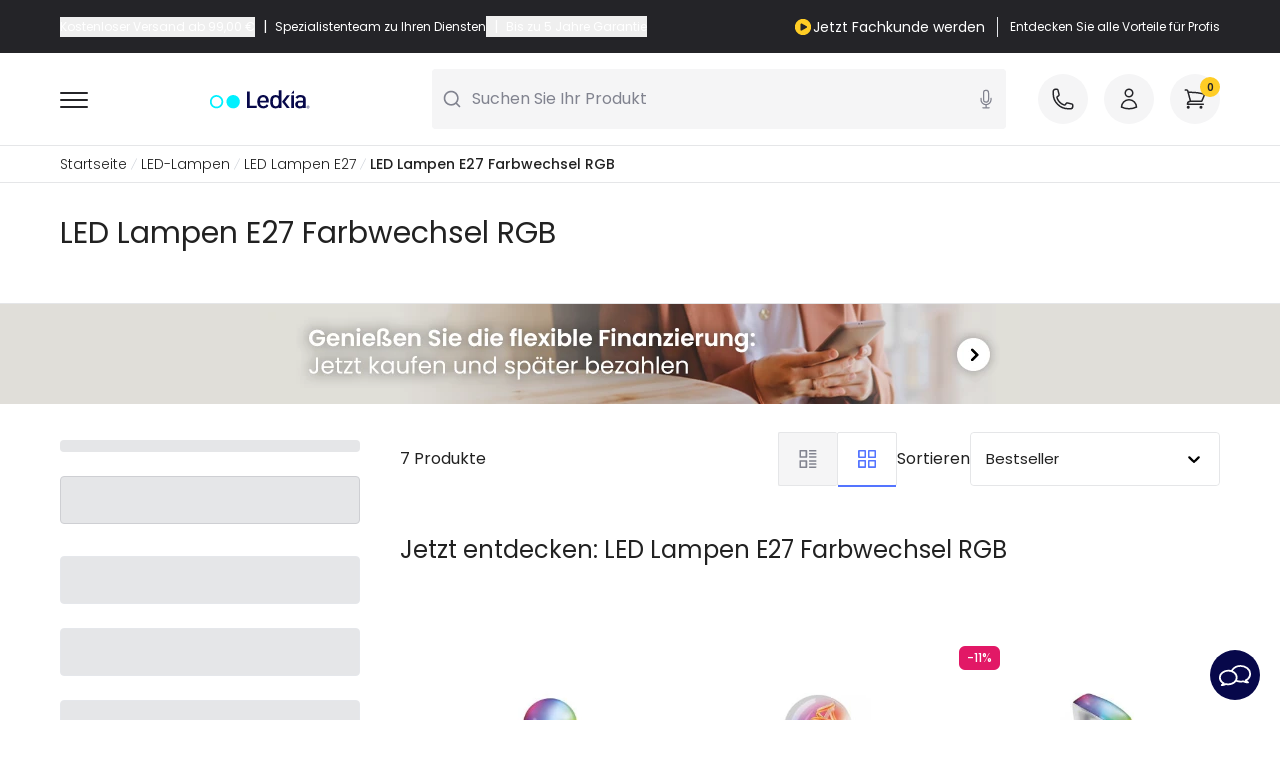

--- FILE ---
content_type: text/html; charset=UTF-8
request_url: https://www.ledkia.com/at/69-kaufen-led-lampen-e27-farbwechsel-rgb
body_size: 102343
content:
<!DOCTYPE html>
<html lang="de-de">

<head>
    <meta charset="utf-8">
    <meta name="viewport" content="width=device-width, initial-scale=1">
    <meta name="csrf-token" content="KmSMRGBurNMHbVC0zVaMqHuC5w8BtfuixhHfiqhJ">
    <link rel="icon" type="image/png" href="https://www.ledkia.com/img/core/favicons/ledkia_favicon.png" sizes="32x32" />
    <meta name="msapplication-TileImage" content="https://www.ledkia.com/img/core/favicons/ledkia_favicon.png">
    <link rel="preconnect" href="https://www.ledkia.com" crossorigin>

    <script type="text/javascript">
    const Ziggy = {"url":"https:\/\/www.ledkia.com","port":null,"defaults":{},"routes":{"debugbar.openhandler":{"uri":"_debugbar\/open","methods":["GET","HEAD"]},"debugbar.clockwork":{"uri":"_debugbar\/clockwork\/{id}","methods":["GET","HEAD"],"parameters":["id"]},"debugbar.assets.css":{"uri":"_debugbar\/assets\/stylesheets","methods":["GET","HEAD"]},"debugbar.assets.js":{"uri":"_debugbar\/assets\/javascript","methods":["GET","HEAD"]},"debugbar.cache.delete":{"uri":"_debugbar\/cache\/{key}\/{tags?}","methods":["DELETE"],"parameters":["key","tags"]},"debugbar.queries.explain":{"uri":"_debugbar\/queries\/explain","methods":["POST"]},"ignition.healthCheck":{"uri":"_ignition\/health-check","methods":["GET","HEAD"]},"ignition.executeSolution":{"uri":"_ignition\/execute-solution","methods":["POST"]},"ignition.updateConfig":{"uri":"_ignition\/update-config","methods":["POST"]},"es.home":{"uri":"es","methods":["GET","HEAD"]},"es.login":{"uri":"es\/login","methods":["GET","HEAD"]},"es.register":{"uri":"es\/register","methods":["GET","HEAD"]},"es.register.b2b":{"uri":"es\/register-b2b","methods":["GET","HEAD"]},"es.404-not-found":{"uri":"es\/404-not-found","methods":["GET","HEAD"]},"es.contact":{"uri":"es\/contactenos","methods":["GET","HEAD"]},"es.cms":{"uri":"es\/content\/{id_cms}-{url_rewrite_cms}","methods":["GET","HEAD"],"wheres":{"url_rewrite_cms":".*"},"parameters":["id_cms","url_rewrite_cms"]},"es.cms-preview":{"uri":"es\/preview-page","methods":["GET","HEAD"]},"es.manufacturers_main":{"uri":"es\/marcas","methods":["GET","HEAD"]},"es.partial_shipment_selection":{"uri":"es\/seleccion-envio-parcial","methods":["GET","HEAD"]},"es.order.list":{"uri":"es\/historial-de-pedidos","methods":["GET","HEAD"]},"es.order.detail":{"uri":"es\/order-detail","methods":["GET","HEAD"]},"es.invoices":{"uri":"es\/facturas","methods":["GET","HEAD"]},"es.discounts":{"uri":"es\/descuento","methods":["GET","HEAD"]},"es.my-account":{"uri":"es\/mi-cuenta","methods":["GET","HEAD"]},"es.wishlist":{"uri":"es\/wishlist","methods":["GET","HEAD"]},"es.addresses":{"uri":"es\/direcciones","methods":["GET","HEAD"]},"es.newsletter":{"uri":"es\/newsletter-area","methods":["GET","HEAD"]},"es.return.list":{"uri":"es\/devolucion-de-productos","methods":["GET","HEAD"]},"es.return.detail":{"uri":"es\/detalle-devolucion-de-productos\/{id_order_return}","methods":["GET","HEAD"],"parameters":["id_order_return"]},"es.customer-info":{"uri":"es\/identidad","methods":["GET","HEAD"]},"es.downloads":{"uri":"es\/descargas","methods":["GET","HEAD"]},"es.cart":{"uri":"es\/pedido-rapido","methods":["GET","HEAD"]},"es.checkout":{"uri":"es\/checkout","methods":["GET","HEAD"]},"es.category":{"uri":"es\/{id_category}-comprar-{slug_category}","methods":["GET","HEAD"],"parameters":["id_category","slug_category"]},"es.product":{"uri":"es\/comprar-{slug_category}\/{id_product}-{slug_product}","methods":["GET","HEAD"],"wheres":{"id_c":"[0-9]*"},"parameters":["slug_category","id_product","slug_product"]},"es.manufacturer":{"uri":"es\/{id_manufacturer}_{manufacturer}","methods":["GET","HEAD"],"parameters":["id_manufacturer","manufacturer"]},"pt.home":{"uri":"pt","methods":["GET","HEAD"]},"pt.login":{"uri":"pt\/login","methods":["GET","HEAD"]},"pt.register":{"uri":"pt\/register","methods":["GET","HEAD"]},"pt.register.b2b":{"uri":"pt\/register-b2b","methods":["GET","HEAD"]},"pt.404-not-found":{"uri":"pt\/404-not-found","methods":["GET","HEAD"]},"pt.contact":{"uri":"pt\/contactenos","methods":["GET","HEAD"]},"pt.cms":{"uri":"pt\/content\/{id_cms}-{url_rewrite_cms}","methods":["GET","HEAD"],"wheres":{"url_rewrite_cms":".*"},"parameters":["id_cms","url_rewrite_cms"]},"pt.cms-preview":{"uri":"pt\/preview-page","methods":["GET","HEAD"]},"pt.manufacturers_main":{"uri":"pt\/marcas","methods":["GET","HEAD"]},"pt.partial_shipment_selection":{"uri":"pt\/sele\u00e7\u00e3o-envio-parcial","methods":["GET","HEAD"]},"pt.order.list":{"uri":"pt\/historial-de-pedidos","methods":["GET","HEAD"]},"pt.order.detail":{"uri":"pt\/order-detail","methods":["GET","HEAD"]},"pt.invoices":{"uri":"pt\/contas","methods":["GET","HEAD"]},"pt.discounts":{"uri":"pt\/descuento","methods":["GET","HEAD"]},"pt.my-account":{"uri":"pt\/mi-cuenta","methods":["GET","HEAD"]},"pt.wishlist":{"uri":"pt\/wishlist","methods":["GET","HEAD"]},"pt.addresses":{"uri":"pt\/direcciones","methods":["GET","HEAD"]},"pt.newsletter":{"uri":"pt\/newsletter-area","methods":["GET","HEAD"]},"pt.return.list":{"uri":"pt\/devolucion-de-productos","methods":["GET","HEAD"]},"pt.return.detail":{"uri":"pt\/detalles-devolucion\/{id_order_return}","methods":["GET","HEAD"],"parameters":["id_order_return"]},"pt.customer-info":{"uri":"pt\/identidad","methods":["GET","HEAD"]},"pt.downloads":{"uri":"pt\/descargas","methods":["GET","HEAD"]},"pt.cart":{"uri":"pt\/ordem-rapida","methods":["GET","HEAD"]},"pt.checkout":{"uri":"pt\/checkout","methods":["GET","HEAD"]},"pt.category":{"uri":"pt\/{id_category}-comprar-{slug_category}","methods":["GET","HEAD"],"parameters":["id_category","slug_category"]},"pt.product":{"uri":"pt\/comprar-{slug_category}\/{id_product}-{slug_product}","methods":["GET","HEAD"],"wheres":{"id_c":"[0-9]*"},"parameters":["slug_category","id_product","slug_product"]},"pt.manufacturer":{"uri":"pt\/{id_manufacturer}_{manufacturer}","methods":["GET","HEAD"],"parameters":["id_manufacturer","manufacturer"]},"fr.home":{"uri":"fr","methods":["GET","HEAD"]},"fr.login":{"uri":"fr\/login","methods":["GET","HEAD"]},"fr.register":{"uri":"fr\/register","methods":["GET","HEAD"]},"fr.register.b2b":{"uri":"fr\/register-b2b","methods":["GET","HEAD"]},"fr.404-not-found":{"uri":"fr\/404-not-found","methods":["GET","HEAD"]},"fr.contact":{"uri":"fr\/contactez-nous","methods":["GET","HEAD"]},"fr.cms":{"uri":"fr\/content\/{id_cms}-{url_rewrite_cms}","methods":["GET","HEAD"],"wheres":{"url_rewrite_cms":".*"},"parameters":["id_cms","url_rewrite_cms"]},"fr.cms-preview":{"uri":"fr\/preview-page","methods":["GET","HEAD"]},"fr.manufacturers_main":{"uri":"fr\/marques","methods":["GET","HEAD"]},"fr.partial_shipment_selection":{"uri":"fr\/selection-expedition-partielle","methods":["GET","HEAD"]},"fr.order.list":{"uri":"fr\/historique-commandes","methods":["GET","HEAD"]},"fr.order.detail":{"uri":"fr\/details-commande","methods":["GET","HEAD"]},"fr.invoices":{"uri":"fr\/factures","methods":["GET","HEAD"]},"fr.discounts":{"uri":"fr\/reductions","methods":["GET","HEAD"]},"fr.my-account":{"uri":"fr\/mon-compte","methods":["GET","HEAD"]},"fr.wishlist":{"uri":"fr\/wishlist","methods":["GET","HEAD"]},"fr.addresses":{"uri":"fr\/adresses","methods":["GET","HEAD"]},"fr.newsletter":{"uri":"fr\/newsletter-area","methods":["GET","HEAD"]},"fr.return.list":{"uri":"fr\/retours-produit","methods":["GET","HEAD"]},"fr.return.detail":{"uri":"fr\/details-retour\/{id_order_return}","methods":["GET","HEAD"],"parameters":["id_order_return"]},"fr.customer-info":{"uri":"fr\/identite","methods":["GET","HEAD"]},"fr.downloads":{"uri":"fr\/telechargements","methods":["GET","HEAD"]},"fr.cart":{"uri":"fr\/panier","methods":["GET","HEAD"]},"fr.checkout":{"uri":"fr\/checkout","methods":["GET","HEAD"]},"fr.category":{"uri":"fr\/{id_category}-acheter-{slug_category}","methods":["GET","HEAD"],"parameters":["id_category","slug_category"]},"fr.product":{"uri":"fr\/acheter-{slug_category}\/{id_product}-{slug_product}","methods":["GET","HEAD"],"wheres":{"id_c":"[0-9]*"},"parameters":["slug_category","id_product","slug_product"]},"fr.manufacturer":{"uri":"fr\/{id_manufacturer}_{manufacturer}","methods":["GET","HEAD"],"parameters":["id_manufacturer","manufacturer"]},"it.home":{"uri":"it","methods":["GET","HEAD"]},"it.login":{"uri":"it\/login","methods":["GET","HEAD"]},"it.register":{"uri":"it\/register","methods":["GET","HEAD"]},"it.register.b2b":{"uri":"it\/register-b2b","methods":["GET","HEAD"]},"it.404-not-found":{"uri":"it\/404-not-found","methods":["GET","HEAD"]},"it.contact":{"uri":"it\/contactenos","methods":["GET","HEAD"]},"it.cms":{"uri":"it\/content\/{id_cms}-{url_rewrite_cms}","methods":["GET","HEAD"],"wheres":{"url_rewrite_cms":".*"},"parameters":["id_cms","url_rewrite_cms"]},"it.cms-preview":{"uri":"it\/preview-page","methods":["GET","HEAD"]},"it.manufacturers_main":{"uri":"it\/marche","methods":["GET","HEAD"]},"it.partial_shipment_selection":{"uri":"it\/selezione-spedizione-parziale","methods":["GET","HEAD"]},"it.order.list":{"uri":"it\/historial-de-pedidos","methods":["GET","HEAD"]},"it.order.detail":{"uri":"it\/dettagli-ordine","methods":["GET","HEAD"]},"it.invoices":{"uri":"it\/fatture","methods":["GET","HEAD"]},"it.discounts":{"uri":"it\/descuento","methods":["GET","HEAD"]},"it.my-account":{"uri":"it\/mi-cuenta","methods":["GET","HEAD"]},"it.wishlist":{"uri":"it\/wishlist","methods":["GET","HEAD"]},"it.addresses":{"uri":"it\/direcciones","methods":["GET","HEAD"]},"it.newsletter":{"uri":"it\/newsletter-area","methods":["GET","HEAD"]},"it.return.list":{"uri":"it\/devolucion-de-productos","methods":["GET","HEAD"]},"it.return.detail":{"uri":"it\/dettagli-ritorno\/{id_order_return}","methods":["GET","HEAD"],"parameters":["id_order_return"]},"it.customer-info":{"uri":"it\/identidad","methods":["GET","HEAD"]},"it.downloads":{"uri":"it\/downloads","methods":["GET","HEAD"]},"it.cart":{"uri":"it\/pedido-rapido","methods":["GET","HEAD"]},"it.checkout":{"uri":"it\/checkout","methods":["GET","HEAD"]},"it.category":{"uri":"it\/{id_category}-acquistare-{slug_category}","methods":["GET","HEAD"],"parameters":["id_category","slug_category"]},"it.product":{"uri":"it\/acquistare-{slug_category}\/{id_product}-{slug_product}","methods":["GET","HEAD"],"wheres":{"id_c":"[0-9]*"},"parameters":["slug_category","id_product","slug_product"]},"it.manufacturer":{"uri":"it\/{id_manufacturer}_{manufacturer}","methods":["GET","HEAD"],"parameters":["id_manufacturer","manufacturer"]},"de.home":{"uri":"de","methods":["GET","HEAD"]},"de.login":{"uri":"de\/login","methods":["GET","HEAD"]},"de.register":{"uri":"de\/register","methods":["GET","HEAD"]},"de.register.b2b":{"uri":"de\/register-b2b","methods":["GET","HEAD"]},"de.404-not-found":{"uri":"de\/404-not-found","methods":["GET","HEAD"]},"de.contact":{"uri":"de\/kontaktieren-sie-uns","methods":["GET","HEAD"]},"de.cms":{"uri":"de\/content\/{id_cms}-{url_rewrite_cms}","methods":["GET","HEAD"],"wheres":{"url_rewrite_cms":".*"},"parameters":["id_cms","url_rewrite_cms"]},"de.cms-preview":{"uri":"de\/preview-page","methods":["GET","HEAD"]},"de.manufacturers_main":{"uri":"de\/marken","methods":["GET","HEAD"]},"de.partial_shipment_selection":{"uri":"de\/auswahl-teillieferung","methods":["GET","HEAD"]},"de.order.list":{"uri":"de\/bestellungs-verlauf","methods":["GET","HEAD"]},"de.order.detail":{"uri":"de\/details-bestellung","methods":["GET","HEAD"]},"de.invoices":{"uri":"de\/faktura","methods":["GET","HEAD"]},"de.discounts":{"uri":"de\/rabatt","methods":["GET","HEAD"]},"de.my-account":{"uri":"de\/mein-konto","methods":["GET","HEAD"]},"de.wishlist":{"uri":"de\/wishlist","methods":["GET","HEAD"]},"de.addresses":{"uri":"de\/adresses","methods":["GET","HEAD"]},"de.newsletter":{"uri":"de\/newsletter-area","methods":["GET","HEAD"]},"de.return.list":{"uri":"de\/retour-des-produkts","methods":["GET","HEAD"]},"de.return.detail":{"uri":"de\/details-ruckgabe\/{id_order_return}","methods":["GET","HEAD"],"parameters":["id_order_return"]},"de.customer-info":{"uri":"de\/identitaet","methods":["GET","HEAD"]},"de.downloads":{"uri":"de\/downloads","methods":["GET","HEAD"]},"de.cart":{"uri":"de\/bestellung","methods":["GET","HEAD"]},"de.checkout":{"uri":"de\/checkout","methods":["GET","HEAD"]},"de.category":{"uri":"de\/{id_category}-kaufen-{slug_category}","methods":["GET","HEAD"],"parameters":["id_category","slug_category"]},"de.product":{"uri":"de\/kaufen-{slug_category}\/{id_product}-{slug_product}","methods":["GET","HEAD"],"wheres":{"id_c":"[0-9]*"},"parameters":["slug_category","id_product","slug_product"]},"de.manufacturer":{"uri":"de\/{id_manufacturer}_{manufacturer}","methods":["GET","HEAD"],"parameters":["id_manufacturer","manufacturer"]},"uk.home":{"uri":"uk","methods":["GET","HEAD"]},"uk.login":{"uri":"uk\/login","methods":["GET","HEAD"]},"uk.register":{"uri":"uk\/register","methods":["GET","HEAD"]},"uk.register.b2b":{"uri":"uk\/register-b2b","methods":["GET","HEAD"]},"uk.404-not-found":{"uri":"uk\/404-not-found","methods":["GET","HEAD"]},"uk.contact":{"uri":"uk\/contact","methods":["GET","HEAD"]},"uk.cms":{"uri":"uk\/content\/{id_cms}-{url_rewrite_cms}","methods":["GET","HEAD"],"wheres":{"url_rewrite_cms":".*"},"parameters":["id_cms","url_rewrite_cms"]},"uk.cms-preview":{"uri":"uk\/preview-page","methods":["GET","HEAD"]},"uk.manufacturers_main":{"uri":"uk\/brands","methods":["GET","HEAD"]},"uk.partial_shipment_selection":{"uri":"uk\/partial-shipment-selection","methods":["GET","HEAD"]},"uk.order.list":{"uri":"uk\/orders-history","methods":["GET","HEAD"]},"uk.order.detail":{"uri":"uk\/order-details","methods":["GET","HEAD"]},"uk.invoices":{"uri":"uk\/invoices","methods":["GET","HEAD"]},"uk.discounts":{"uri":"uk\/discount","methods":["GET","HEAD"]},"uk.my-account":{"uri":"uk\/my-account","methods":["GET","HEAD"]},"uk.wishlist":{"uri":"uk\/wishlist","methods":["GET","HEAD"]},"uk.addresses":{"uri":"uk\/addresses","methods":["GET","HEAD"]},"uk.newsletter":{"uri":"uk\/newsletter-area","methods":["GET","HEAD"]},"uk.return.list":{"uri":"uk\/order-follow","methods":["GET","HEAD"]},"uk.return.detail":{"uri":"uk\/return-details\/{id_order_return}","methods":["GET","HEAD"],"parameters":["id_order_return"]},"uk.customer-info":{"uri":"uk\/identity","methods":["GET","HEAD"]},"uk.downloads":{"uri":"uk\/downloads","methods":["GET","HEAD"]},"uk.cart":{"uri":"uk\/quick-purchase","methods":["GET","HEAD"]},"uk.checkout":{"uri":"uk\/checkout","methods":["GET","HEAD"]},"uk.category":{"uri":"uk\/{id_category}-buy-{slug_category}","methods":["GET","HEAD"],"parameters":["id_category","slug_category"]},"uk.product":{"uri":"uk\/buy-{slug_category}\/{id_product}-{slug_product}","methods":["GET","HEAD"],"wheres":{"id_c":"[0-9]*"},"parameters":["slug_category","id_product","slug_product"]},"uk.manufacturer":{"uri":"uk\/{id_manufacturer}_{manufacturer}","methods":["GET","HEAD"],"parameters":["id_manufacturer","manufacturer"]},"pl.home":{"uri":"pl","methods":["GET","HEAD"]},"pl.login":{"uri":"pl\/login","methods":["GET","HEAD"]},"pl.register":{"uri":"pl\/register","methods":["GET","HEAD"]},"pl.register.b2b":{"uri":"pl\/register-b2b","methods":["GET","HEAD"]},"pl.404-not-found":{"uri":"pl\/404-not-found","methods":["GET","HEAD"]},"pl.contact":{"uri":"pl\/kontakt","methods":["GET","HEAD"]},"pl.cms":{"uri":"pl\/content\/{id_cms}-{url_rewrite_cms}","methods":["GET","HEAD"],"wheres":{"url_rewrite_cms":".*"},"parameters":["id_cms","url_rewrite_cms"]},"pl.cms-preview":{"uri":"pl\/preview-page","methods":["GET","HEAD"]},"pl.manufacturers_main":{"uri":"pl\/marki","methods":["GET","HEAD"]},"pl.partial_shipment_selection":{"uri":"pl\/wybor-wysylki-czesiowej","methods":["GET","HEAD"]},"pl.order.list":{"uri":"pl\/historia-zamowien","methods":["GET","HEAD"]},"pl.order.detail":{"uri":"pl\/szczegoly-zamowienia","methods":["GET","HEAD"]},"pl.invoices":{"uri":"pl\/rachunki","methods":["GET","HEAD"]},"pl.discounts":{"uri":"pl\/znizka","methods":["GET","HEAD"]},"pl.my-account":{"uri":"pl\/moje-konto","methods":["GET","HEAD"]},"pl.wishlist":{"uri":"pl\/wishlist","methods":["GET","HEAD"]},"pl.addresses":{"uri":"pl\/adresy","methods":["GET","HEAD"]},"pl.newsletter":{"uri":"pl\/newsletter-area","methods":["GET","HEAD"]},"pl.return.list":{"uri":"pl\/zwrot-produktow","methods":["GET","HEAD"]},"pl.return.detail":{"uri":"pl\/szczegoly-zwrot\/{id_order_return}","methods":["GET","HEAD"],"parameters":["id_order_return"]},"pl.customer-info":{"uri":"pl\/tozsamosc","methods":["GET","HEAD"]},"pl.downloads":{"uri":"pl\/pliki-do-pobrania","methods":["GET","HEAD"]},"pl.cart":{"uri":"pl\/koszyk","methods":["GET","HEAD"]},"pl.checkout":{"uri":"pl\/checkout","methods":["GET","HEAD"]},"pl.category":{"uri":"pl\/{id_category}-kup-{slug_category}","methods":["GET","HEAD"],"parameters":["id_category","slug_category"]},"pl.product":{"uri":"pl\/kup-{slug_category}\/{id_product}-{slug_product}","methods":["GET","HEAD"],"wheres":{"id_c":"[0-9]*"},"parameters":["slug_category","id_product","slug_product"]},"pl.manufacturer":{"uri":"pl\/{id_manufacturer}_{manufacturer}","methods":["GET","HEAD"],"parameters":["id_manufacturer","manufacturer"]},"nl.home":{"uri":"nl","methods":["GET","HEAD"]},"nl.login":{"uri":"nl\/login","methods":["GET","HEAD"]},"nl.register":{"uri":"nl\/register","methods":["GET","HEAD"]},"nl.register.b2b":{"uri":"nl\/register-b2b","methods":["GET","HEAD"]},"nl.404-not-found":{"uri":"nl\/404-not-found","methods":["GET","HEAD"]},"nl.contact":{"uri":"nl\/contact-ons","methods":["GET","HEAD"]},"nl.cms":{"uri":"nl\/content\/{id_cms}-{url_rewrite_cms}","methods":["GET","HEAD"],"wheres":{"url_rewrite_cms":".*"},"parameters":["id_cms","url_rewrite_cms"]},"nl.cms-preview":{"uri":"nl\/preview-page","methods":["GET","HEAD"]},"nl.manufacturers_main":{"uri":"nl\/merken","methods":["GET","HEAD"]},"nl.partial_shipment_selection":{"uri":"nl\/selectie-gedeeltelijke-verzending","methods":["GET","HEAD"]},"nl.order.list":{"uri":"nl\/bestelgeschiedenis","methods":["GET","HEAD"]},"nl.order.detail":{"uri":"nl\/bestelgegevens","methods":["GET","HEAD"]},"nl.invoices":{"uri":"nl\/rekeningen","methods":["GET","HEAD"]},"nl.discounts":{"uri":"nl\/korting","methods":["GET","HEAD"]},"nl.my-account":{"uri":"nl\/mijn-account","methods":["GET","HEAD"]},"nl.wishlist":{"uri":"nl\/wishlist","methods":["GET","HEAD"]},"nl.addresses":{"uri":"nl\/adressen","methods":["GET","HEAD"]},"nl.newsletter":{"uri":"nl\/newsletter-area","methods":["GET","HEAD"]},"nl.return.list":{"uri":"nl\/productretournering","methods":["GET","HEAD"]},"nl.return.detail":{"uri":"nl\/details-terugkeer\/{id_order_return}","methods":["GET","HEAD"],"parameters":["id_order_return"]},"nl.customer-info":{"uri":"nl\/inloggen","methods":["GET","HEAD"]},"nl.downloads":{"uri":"nl\/downloads","methods":["GET","HEAD"]},"nl.cart":{"uri":"nl\/bestel-snel","methods":["GET","HEAD"]},"nl.checkout":{"uri":"nl\/checkout","methods":["GET","HEAD"]},"nl.category":{"uri":"nl\/{id_category}-kopen-{slug_category}","methods":["GET","HEAD"],"parameters":["id_category","slug_category"]},"nl.product":{"uri":"nl\/kopen-{slug_category}\/{id_product}-{slug_product}","methods":["GET","HEAD"],"wheres":{"id_c":"[0-9]*"},"parameters":["slug_category","id_product","slug_product"]},"nl.manufacturer":{"uri":"nl\/{id_manufacturer}_{manufacturer}","methods":["GET","HEAD"],"parameters":["id_manufacturer","manufacturer"]},"ie.home":{"uri":"ie","methods":["GET","HEAD"]},"ie.login":{"uri":"ie\/login","methods":["GET","HEAD"]},"ie.register":{"uri":"ie\/register","methods":["GET","HEAD"]},"ie.register.b2b":{"uri":"ie\/register-b2b","methods":["GET","HEAD"]},"ie.404-not-found":{"uri":"ie\/404-not-found","methods":["GET","HEAD"]},"ie.contact":{"uri":"ie\/contact","methods":["GET","HEAD"]},"ie.cms":{"uri":"ie\/content\/{id_cms}-{url_rewrite_cms}","methods":["GET","HEAD"],"wheres":{"url_rewrite_cms":".*"},"parameters":["id_cms","url_rewrite_cms"]},"ie.cms-preview":{"uri":"ie\/preview-page","methods":["GET","HEAD"]},"ie.manufacturers_main":{"uri":"ie\/brands","methods":["GET","HEAD"]},"ie.partial_shipment_selection":{"uri":"ie\/partial-shipment-selection","methods":["GET","HEAD"]},"ie.order.list":{"uri":"ie\/orders-history","methods":["GET","HEAD"]},"ie.order.detail":{"uri":"ie\/order-details","methods":["GET","HEAD"]},"ie.invoices":{"uri":"ie\/invoices","methods":["GET","HEAD"]},"ie.discounts":{"uri":"ie\/discount","methods":["GET","HEAD"]},"ie.my-account":{"uri":"ie\/my-account","methods":["GET","HEAD"]},"ie.wishlist":{"uri":"ie\/wishlist","methods":["GET","HEAD"]},"ie.addresses":{"uri":"ie\/addresses","methods":["GET","HEAD"]},"ie.newsletter":{"uri":"ie\/newsletter-area","methods":["GET","HEAD"]},"ie.return.list":{"uri":"ie\/devolucion-de-productos","methods":["GET","HEAD"]},"ie.return.detail":{"uri":"ie\/return-details\/{id_order_return}","methods":["GET","HEAD"],"parameters":["id_order_return"]},"ie.customer-info":{"uri":"ie\/identity","methods":["GET","HEAD"]},"ie.downloads":{"uri":"ie\/downloads","methods":["GET","HEAD"]},"ie.cart":{"uri":"ie\/quick-purchase","methods":["GET","HEAD"]},"ie.checkout":{"uri":"ie\/checkout","methods":["GET","HEAD"]},"ie.category":{"uri":"ie\/{id_category}-buy-{slug_category}","methods":["GET","HEAD"],"parameters":["id_category","slug_category"]},"ie.product":{"uri":"ie\/buy-{slug_category}\/{id_product}-{slug_product}","methods":["GET","HEAD"],"wheres":{"id_c":"[0-9]*"},"parameters":["slug_category","id_product","slug_product"]},"ie.manufacturer":{"uri":"ie\/{id_manufacturer}_{manufacturer}","methods":["GET","HEAD"],"parameters":["id_manufacturer","manufacturer"]},"at.home":{"uri":"at","methods":["GET","HEAD"]},"at.login":{"uri":"at\/login","methods":["GET","HEAD"]},"at.register":{"uri":"at\/register","methods":["GET","HEAD"]},"at.register.b2b":{"uri":"at\/register-b2b","methods":["GET","HEAD"]},"at.404-not-found":{"uri":"at\/404-not-found","methods":["GET","HEAD"]},"at.contact":{"uri":"at\/kontaktieren-sie-uns","methods":["GET","HEAD"]},"at.cms":{"uri":"at\/content\/{id_cms}-{url_rewrite_cms}","methods":["GET","HEAD"],"wheres":{"url_rewrite_cms":".*"},"parameters":["id_cms","url_rewrite_cms"]},"at.cms-preview":{"uri":"at\/preview-page","methods":["GET","HEAD"]},"at.manufacturers_main":{"uri":"at\/marken","methods":["GET","HEAD"]},"at.partial_shipment_selection":{"uri":"at\/auswahl-teillieferung","methods":["GET","HEAD"]},"at.order.list":{"uri":"at\/bestellungs-verlauf","methods":["GET","HEAD"]},"at.order.detail":{"uri":"at\/details-bestellung","methods":["GET","HEAD"]},"at.invoices":{"uri":"at\/faktura","methods":["GET","HEAD"]},"at.discounts":{"uri":"at\/rabatt","methods":["GET","HEAD"]},"at.my-account":{"uri":"at\/mein-konto","methods":["GET","HEAD"]},"at.wishlist":{"uri":"at\/wishlist","methods":["GET","HEAD"]},"at.addresses":{"uri":"at\/adresses","methods":["GET","HEAD"]},"at.newsletter":{"uri":"at\/newsletter-area","methods":["GET","HEAD"]},"at.return.list":{"uri":"at\/retour-des-produkts","methods":["GET","HEAD"]},"at.return.detail":{"uri":"at\/details-ruckgabe\/{id_order_return}","methods":["GET","HEAD"],"parameters":["id_order_return"]},"at.customer-info":{"uri":"at\/identitaet","methods":["GET","HEAD"]},"at.downloads":{"uri":"at\/downloads","methods":["GET","HEAD"]},"at.cart":{"uri":"at\/bestellung","methods":["GET","HEAD"]},"at.checkout":{"uri":"at\/checkout","methods":["GET","HEAD"]},"at.category":{"uri":"at\/{id_category}-kaufen-{slug_category}","methods":["GET","HEAD"],"parameters":["id_category","slug_category"]},"at.product":{"uri":"at\/kaufen-{slug_category}\/{id_product}-{slug_product}","methods":["GET","HEAD"],"wheres":{"id_c":"[0-9]*"},"parameters":["slug_category","id_product","slug_product"]},"at.manufacturer":{"uri":"at\/{id_manufacturer}_{manufacturer}","methods":["GET","HEAD"],"parameters":["id_manufacturer","manufacturer"]},"be.home":{"uri":"be","methods":["GET","HEAD"]},"be.login":{"uri":"be\/login","methods":["GET","HEAD"]},"be.register":{"uri":"be\/register","methods":["GET","HEAD"]},"be.register.b2b":{"uri":"be\/register-b2b","methods":["GET","HEAD"]},"be.404-not-found":{"uri":"be\/404-not-found","methods":["GET","HEAD"]},"be.contact":{"uri":"be\/contact-ons","methods":["GET","HEAD"]},"be.cms":{"uri":"be\/content\/{id_cms}-{url_rewrite_cms}","methods":["GET","HEAD"],"wheres":{"url_rewrite_cms":".*"},"parameters":["id_cms","url_rewrite_cms"]},"be.cms-preview":{"uri":"be\/preview-page","methods":["GET","HEAD"]},"be.manufacturers_main":{"uri":"be\/merken","methods":["GET","HEAD"]},"be.partial_shipment_selection":{"uri":"be\/selectie-gedeeltelijke-verzending","methods":["GET","HEAD"]},"be.order.list":{"uri":"be\/bestelgeschiedenis","methods":["GET","HEAD"]},"be.order.detail":{"uri":"be\/bestelgegevens","methods":["GET","HEAD"]},"be.invoices":{"uri":"be\/rekeningen","methods":["GET","HEAD"]},"be.discounts":{"uri":"be\/korting","methods":["GET","HEAD"]},"be.my-account":{"uri":"be\/mijn-account","methods":["GET","HEAD"]},"be.wishlist":{"uri":"be\/wishlist","methods":["GET","HEAD"]},"be.addresses":{"uri":"be\/adressen","methods":["GET","HEAD"]},"be.newsletter":{"uri":"be\/newsletter-area","methods":["GET","HEAD"]},"be.return.list":{"uri":"be\/order-follow-core","methods":["GET","HEAD"]},"be.return.detail":{"uri":"be\/details-ruckgabe\/{id_order_return}","methods":["GET","HEAD"],"parameters":["id_order_return"]},"be.customer-info":{"uri":"be\/inloggen","methods":["GET","HEAD"]},"be.downloads":{"uri":"be\/downloads","methods":["GET","HEAD"]},"be.cart":{"uri":"be\/bestel-snel","methods":["GET","HEAD"]},"be.checkout":{"uri":"be\/checkout","methods":["GET","HEAD"]},"be.category":{"uri":"be\/{id_category}-kopen-{slug_category}","methods":["GET","HEAD"],"parameters":["id_category","slug_category"]},"be.product":{"uri":"be\/kopen-{slug_category}\/{id_product}-{slug_product}","methods":["GET","HEAD"],"wheres":{"id_c":"[0-9]*"},"parameters":["slug_category","id_product","slug_product"]},"be.manufacturer":{"uri":"be\/{id_manufacturer}_{manufacturer}","methods":["GET","HEAD"],"parameters":["id_manufacturer","manufacturer"]},"ch.home":{"uri":"ch","methods":["GET","HEAD"]},"ch.login":{"uri":"ch\/login","methods":["GET","HEAD"]},"ch.register":{"uri":"ch\/register","methods":["GET","HEAD"]},"ch.register.b2b":{"uri":"ch\/register-b2b","methods":["GET","HEAD"]},"ch.404-not-found":{"uri":"ch\/404-not-found","methods":["GET","HEAD"]},"ch.contact":{"uri":"ch\/kontaktieren-sie-uns","methods":["GET","HEAD"]},"ch.cms":{"uri":"ch\/content\/{id_cms}-{url_rewrite_cms}","methods":["GET","HEAD"],"wheres":{"url_rewrite_cms":".*"},"parameters":["id_cms","url_rewrite_cms"]},"ch.cms-preview":{"uri":"ch\/preview-page","methods":["GET","HEAD"]},"ch.manufacturers_main":{"uri":"ch\/marken","methods":["GET","HEAD"]},"ch.partial_shipment_selection":{"uri":"ch\/auswahl-teillieferung","methods":["GET","HEAD"]},"ch.order.list":{"uri":"ch\/bestellungs-verlauf","methods":["GET","HEAD"]},"ch.order.detail":{"uri":"ch\/details-bestellung","methods":["GET","HEAD"]},"ch.invoices":{"uri":"ch\/faktura","methods":["GET","HEAD"]},"ch.discounts":{"uri":"ch\/rabatt","methods":["GET","HEAD"]},"ch.my-account":{"uri":"ch\/mein-konto","methods":["GET","HEAD"]},"ch.wishlist":{"uri":"ch\/wishlist","methods":["GET","HEAD"]},"ch.addresses":{"uri":"ch\/adresses","methods":["GET","HEAD"]},"ch.newsletter":{"uri":"ch\/newsletter-area","methods":["GET","HEAD"]},"ch.return.list":{"uri":"ch\/retour-des-produkts","methods":["GET","HEAD"]},"ch.return.detail":{"uri":"ch\/return-details\/{id_order_return}","methods":["GET","HEAD"],"parameters":["id_order_return"]},"ch.customer-info":{"uri":"ch\/identitaet","methods":["GET","HEAD"]},"ch.downloads":{"uri":"ch\/downloads","methods":["GET","HEAD"]},"ch.cart":{"uri":"ch\/bestellung","methods":["GET","HEAD"]},"ch.checkout":{"uri":"ch\/checkout","methods":["GET","HEAD"]},"ch.category":{"uri":"ch\/{id_category}-kaufen-{slug_category}","methods":["GET","HEAD"],"parameters":["id_category","slug_category"]},"ch.product":{"uri":"ch\/kaufen-{slug_category}\/{id_product}-{slug_product}","methods":["GET","HEAD"],"wheres":{"id_c":"[0-9]*"},"parameters":["slug_category","id_product","slug_product"]},"ch.manufacturer":{"uri":"ch\/{id_manufacturer}_{manufacturer}","methods":["GET","HEAD"],"parameters":["id_manufacturer","manufacturer"]},"cz.home":{"uri":"cz","methods":["GET","HEAD"]},"cz.login":{"uri":"cz\/login","methods":["GET","HEAD"]},"cz.register":{"uri":"cz\/register","methods":["GET","HEAD"]},"cz.register.b2b":{"uri":"cz\/register-b2b","methods":["GET","HEAD"]},"cz.404-not-found":{"uri":"cz\/404-not-found","methods":["GET","HEAD"]},"cz.contact":{"uri":"cz\/kontakt","methods":["GET","HEAD"]},"cz.cms":{"uri":"cz\/content\/{id_cms}-{url_rewrite_cms}","methods":["GET","HEAD"],"wheres":{"url_rewrite_cms":".*"},"parameters":["id_cms","url_rewrite_cms"]},"cz.cms-preview":{"uri":"cz\/preview-page","methods":["GET","HEAD"]},"cz.manufacturers_main":{"uri":"cz\/znacky","methods":["GET","HEAD"]},"cz.partial_shipment_selection":{"uri":"cz\/vyber-castecneho-odeslani","methods":["GET","HEAD"]},"cz.order.list":{"uri":"cz\/historia-zamowien","methods":["GET","HEAD"]},"cz.order.detail":{"uri":"cz\/podrobnosti-objednavce","methods":["GET","HEAD"]},"cz.invoices":{"uri":"cz\/rachunki","methods":["GET","HEAD"]},"cz.discounts":{"uri":"cz\/znizka","methods":["GET","HEAD"]},"cz.my-account":{"uri":"cz\/moje-konto","methods":["GET","HEAD"]},"cz.wishlist":{"uri":"cz\/wishlist","methods":["GET","HEAD"]},"cz.addresses":{"uri":"cz\/adresy","methods":["GET","HEAD"]},"cz.newsletter":{"uri":"cz\/newsletter-area","methods":["GET","HEAD"]},"cz.return.list":{"uri":"cz\/zwrot-produktow","methods":["GET","HEAD"]},"cz.return.detail":{"uri":"cz\/podrobnosti-navrat\/{id_order_return}","methods":["GET","HEAD"],"parameters":["id_order_return"]},"cz.customer-info":{"uri":"cz\/tozsamosc","methods":["GET","HEAD"]},"cz.downloads":{"uri":"cz\/ke-stazeni","methods":["GET","HEAD"]},"cz.cart":{"uri":"cz\/koszyk","methods":["GET","HEAD"]},"cz.checkout":{"uri":"cz\/checkout","methods":["GET","HEAD"]},"cz.category":{"uri":"cz\/{id_category}-koupit-{slug_category}","methods":["GET","HEAD"],"parameters":["id_category","slug_category"]},"cz.product":{"uri":"cz\/koupit-{slug_category}\/{id_product}-{slug_product}","methods":["GET","HEAD"],"wheres":{"id_c":"[0-9]*"},"parameters":["slug_category","id_product","slug_product"]},"cz.manufacturer":{"uri":"cz\/{id_manufacturer}_{manufacturer}","methods":["GET","HEAD"],"parameters":["id_manufacturer","manufacturer"]},"lyco.login":{"uri":"login","methods":["GET","HEAD"]},"lyco.register":{"uri":"register","methods":["GET","HEAD"]},"lyco.register.b2b":{"uri":"register-b2b","methods":["GET","HEAD"]},"lyco.404-not-found":{"uri":"404-not-found","methods":["GET","HEAD"]},"lyco.contact":{"uri":"contact","methods":["GET","HEAD"]},"lyco.cms":{"uri":"content\/{id_cms}-{url_rewrite_cms?}","methods":["GET","HEAD"],"wheres":{"url_rewrite_cms":".*"},"parameters":["id_cms","url_rewrite_cms"]},"lyco.cms-preview":{"uri":"preview-page","methods":["GET","HEAD"]},"lyco.manufacturers_main":{"uri":"brands","methods":["GET","HEAD"]},"lyco.partial_shipment_selection":{"uri":"partial-shipment-selection","methods":["GET","HEAD"]},"lyco.my-account":{"uri":"my-account","methods":["GET","HEAD"]},"lyco.order.list":{"uri":"orders-history","methods":["GET","HEAD"]},"lyco.order.orders_archived":{"uri":"orders-history\/archived","methods":["GET","HEAD"]},"lyco.order.detail":{"uri":"order-details\/{id_order}","methods":["GET","HEAD"],"parameters":["id_order"]},"lyco.invoices":{"uri":"invoices","methods":["GET","HEAD"]},"lyco.discounts":{"uri":"discount","methods":["GET","HEAD"]},"lyco.wishlist":{"uri":"wishlist","methods":["GET","HEAD"]},"lyco.addresses":{"uri":"addresses","methods":["GET","HEAD"]},"lyco.newsletter":{"uri":"newsletter-area","methods":["GET","HEAD"]},"lyco.return.list":{"uri":"order-follow","methods":["GET","HEAD"]},"lyco.return.detail":{"uri":"return-details\/{id_order_return}","methods":["GET","HEAD"],"parameters":["id_order_return"]},"lyco.customer-info":{"uri":"identity","methods":["GET","HEAD"]},"lyco.downloads":{"uri":"downloads","methods":["GET","HEAD"]},"lyco.cart":{"uri":"quick-purchase","methods":["GET","HEAD"]},"lyco.checkout":{"uri":"checkout","methods":["GET","HEAD"]},"lyco.manufacturer":{"uri":"{id_manufacturer}_{manufacturer}","methods":["GET","HEAD"],"parameters":["id_manufacturer","manufacturer"]},"lyco.dynamic":{"uri":"{path?}","methods":["GET","HEAD"],"wheres":{"path":"^(?!(ajax|storage))(.*)$"},"parameters":["path"]},"lyco.product":{"uri":"{id_product}-{slug_product}.html","methods":["GET","HEAD"],"wheres":{"id_c":"[0-9]*"},"parameters":["id_product","slug_product"]},"lyco.category":{"uri":"{id_category}-{slug_category}","methods":["GET","HEAD"],"parameters":["id_category","slug_category"]},"wl.home":{"uri":"wl","methods":["GET","HEAD"]},"wl.login":{"uri":"wl\/login","methods":["GET","HEAD"]},"wl.register":{"uri":"wl\/register","methods":["GET","HEAD"]},"wl.register.b2b":{"uri":"wl\/register-b2b","methods":["GET","HEAD"]},"wl.404-not-found":{"uri":"wl\/404-not-found","methods":["GET","HEAD"]},"wl.contact":{"uri":"wl\/contactenos","methods":["GET","HEAD"]},"wl.cms":{"uri":"wl\/content\/{id_cms}-{url_rewrite_cms}","methods":["GET","HEAD"],"wheres":{"url_rewrite_cms":".*"},"parameters":["id_cms","url_rewrite_cms"]},"wl.cms-preview":{"uri":"wl\/preview-page","methods":["GET","HEAD"]},"wl.manufacturers_main":{"uri":"wl\/marcas","methods":["GET","HEAD"]},"wl.partial_shipment_selection":{"uri":"wl\/seleccion-envio-parcial","methods":["GET","HEAD"]},"wl.order.list":{"uri":"wl\/historial-de-pedidos","methods":["GET","HEAD"]},"wl.order.detail":{"uri":"wl\/order-detail","methods":["GET","HEAD"]},"wl.invoices":{"uri":"wl\/facturas","methods":["GET","HEAD"]},"wl.discounts":{"uri":"wl\/descuento","methods":["GET","HEAD"]},"wl.my-account":{"uri":"wl\/mi-cuenta","methods":["GET","HEAD"]},"wl.wishlist":{"uri":"wl\/wishlist","methods":["GET","HEAD"]},"wl.addresses":{"uri":"wl\/direcciones","methods":["GET","HEAD"]},"wl.newsletter":{"uri":"wl\/newsletter-area","methods":["GET","HEAD"]},"wl.return.list":{"uri":"wl\/devolucion-de-productos","methods":["GET","HEAD"]},"wl.return.detail":{"uri":"wl\/detalles-devolucion\/{id_order_return}","methods":["GET","HEAD"],"parameters":["id_order_return"]},"wl.customer-info":{"uri":"wl\/identidad","methods":["GET","HEAD"]},"wl.downloads":{"uri":"wl\/descargas","methods":["GET","HEAD"]},"wl.cart":{"uri":"wl\/pedido-rapido","methods":["GET","HEAD"]},"wl.checkout":{"uri":"wl\/checkout","methods":["GET","HEAD"]},"wl.category":{"uri":"wl\/{id_category}-comprar-{slug_category}","methods":["GET","HEAD"],"parameters":["id_category","slug_category"]},"wl.product":{"uri":"wl\/comprar-{slug_category}\/{id_product}-{slug_product}","methods":["GET","HEAD"],"wheres":{"id_c":"[0-9]*"},"parameters":["slug_category","id_product","slug_product"]},"wl.manufacturer":{"uri":"wl\/{id_manufacturer}_{manufacturer}","methods":["GET","HEAD"],"parameters":["id_manufacturer","manufacturer"]},"storage.media":{"uri":"storage\/resource\/{file_path}","methods":["GET","HEAD"],"wheres":{"file_path":"media\/.*"},"parameters":["file_path"]}}};

    !function(t,r){"object"==typeof exports&&"undefined"!=typeof module?module.exports=r():"function"==typeof define&&define.amd?define(r):(t||self).route=r()}(this,function(){function t(t,r){for(var e=0;e<r.length;e++){var n=r[e];n.enumerable=n.enumerable||!1,n.configurable=!0,"value"in n&&(n.writable=!0),Object.defineProperty(t,"symbol"==typeof(o=function(t,r){if("object"!=typeof t||null===t)return t;var e=t[Symbol.toPrimitive];if(void 0!==e){var n=e.call(t,"string");if("object"!=typeof n)return n;throw new TypeError("@@toPrimitive must return a primitive value.")}return String(t)}(n.key))?o:String(o),n)}var o}function r(r,e,n){return e&&t(r.prototype,e),n&&t(r,n),Object.defineProperty(r,"prototype",{writable:!1}),r}function e(){return e=Object.assign?Object.assign.bind():function(t){for(var r=1;r<arguments.length;r++){var e=arguments[r];for(var n in e)Object.prototype.hasOwnProperty.call(e,n)&&(t[n]=e[n])}return t},e.apply(this,arguments)}function n(t){return n=Object.setPrototypeOf?Object.getPrototypeOf.bind():function(t){return t.__proto__||Object.getPrototypeOf(t)},n(t)}function o(t,r){return o=Object.setPrototypeOf?Object.setPrototypeOf.bind():function(t,r){return t.__proto__=r,t},o(t,r)}function i(t,r,e){return i=function(){if("undefined"==typeof Reflect||!Reflect.construct)return!1;if(Reflect.construct.sham)return!1;if("function"==typeof Proxy)return!0;try{return Boolean.prototype.valueOf.call(Reflect.construct(Boolean,[],function(){})),!0}catch(t){return!1}}()?Reflect.construct.bind():function(t,r,e){var n=[null];n.push.apply(n,r);var i=new(Function.bind.apply(t,n));return e&&o(i,e.prototype),i},i.apply(null,arguments)}function u(t){var r="function"==typeof Map?new Map:void 0;return u=function(t){if(null===t||-1===Function.toString.call(t).indexOf("[native code]"))return t;if("function"!=typeof t)throw new TypeError("Super expression must either be null or a function");if(void 0!==r){if(r.has(t))return r.get(t);r.set(t,e)}function e(){return i(t,arguments,n(this).constructor)}return e.prototype=Object.create(t.prototype,{constructor:{value:e,enumerable:!1,writable:!0,configurable:!0}}),o(e,t)},u(t)}var f=String.prototype.replace,a=/%20/g,c="RFC3986",l={default:c,formatters:{RFC1738:function(t){return f.call(t,a,"+")},RFC3986:function(t){return String(t)}},RFC1738:"RFC1738",RFC3986:c},s=Object.prototype.hasOwnProperty,v=Array.isArray,p=function(){for(var t=[],r=0;r<256;++r)t.push("%"+((r<16?"0":"")+r.toString(16)).toUpperCase());return t}(),y=function(t,r){for(var e=r&&r.plainObjects?Object.create(null):{},n=0;n<t.length;++n)void 0!==t[n]&&(e[n]=t[n]);return e},d={arrayToObject:y,assign:function(t,r){return Object.keys(r).reduce(function(t,e){return t[e]=r[e],t},t)},combine:function(t,r){return[].concat(t,r)},compact:function(t){for(var r=[{obj:{o:t},prop:"o"}],e=[],n=0;n<r.length;++n)for(var o=r[n],i=o.obj[o.prop],u=Object.keys(i),f=0;f<u.length;++f){var a=u[f],c=i[a];"object"==typeof c&&null!==c&&-1===e.indexOf(c)&&(r.push({obj:i,prop:a}),e.push(c))}return function(t){for(;t.length>1;){var r=t.pop(),e=r.obj[r.prop];if(v(e)){for(var n=[],o=0;o<e.length;++o)void 0!==e[o]&&n.push(e[o]);r.obj[r.prop]=n}}}(r),t},decode:function(t,r,e){var n=t.replace(/\+/g," ");if("iso-8859-1"===e)return n.replace(/%[0-9a-f]{2}/gi,unescape);try{return decodeURIComponent(n)}catch(t){return n}},encode:function(t,r,e,n,o){if(0===t.length)return t;var i=t;if("symbol"==typeof t?i=Symbol.prototype.toString.call(t):"string"!=typeof t&&(i=String(t)),"iso-8859-1"===e)return escape(i).replace(/%u[0-9a-f]{4}/gi,function(t){return"%26%23"+parseInt(t.slice(2),16)+"%3B"});for(var u="",f=0;f<i.length;++f){var a=i.charCodeAt(f);45===a||46===a||95===a||126===a||a>=48&&a<=57||a>=65&&a<=90||a>=97&&a<=122||o===l.RFC1738&&(40===a||41===a)?u+=i.charAt(f):a<128?u+=p[a]:a<2048?u+=p[192|a>>6]+p[128|63&a]:a<55296||a>=57344?u+=p[224|a>>12]+p[128|a>>6&63]+p[128|63&a]:(a=65536+((1023&a)<<10|1023&i.charCodeAt(f+=1)),u+=p[240|a>>18]+p[128|a>>12&63]+p[128|a>>6&63]+p[128|63&a])}return u},isBuffer:function(t){return!(!t||"object"!=typeof t||!(t.constructor&&t.constructor.isBuffer&&t.constructor.isBuffer(t)))},isRegExp:function(t){return"[object RegExp]"===Object.prototype.toString.call(t)},maybeMap:function(t,r){if(v(t)){for(var e=[],n=0;n<t.length;n+=1)e.push(r(t[n]));return e}return r(t)},merge:function t(r,e,n){if(!e)return r;if("object"!=typeof e){if(v(r))r.push(e);else{if(!r||"object"!=typeof r)return[r,e];(n&&(n.plainObjects||n.allowPrototypes)||!s.call(Object.prototype,e))&&(r[e]=!0)}return r}if(!r||"object"!=typeof r)return[r].concat(e);var o=r;return v(r)&&!v(e)&&(o=y(r,n)),v(r)&&v(e)?(e.forEach(function(e,o){if(s.call(r,o)){var i=r[o];i&&"object"==typeof i&&e&&"object"==typeof e?r[o]=t(i,e,n):r.push(e)}else r[o]=e}),r):Object.keys(e).reduce(function(r,o){var i=e[o];return r[o]=s.call(r,o)?t(r[o],i,n):i,r},o)}},b=Object.prototype.hasOwnProperty,h={brackets:function(t){return t+"[]"},comma:"comma",indices:function(t,r){return t+"["+r+"]"},repeat:function(t){return t}},g=Array.isArray,m=String.prototype.split,j=Array.prototype.push,w=function(t,r){j.apply(t,g(r)?r:[r])},O=Date.prototype.toISOString,E=l.default,R={addQueryPrefix:!1,allowDots:!1,charset:"utf-8",charsetSentinel:!1,delimiter:"&",encode:!0,encoder:d.encode,encodeValuesOnly:!1,format:E,formatter:l.formatters[E],indices:!1,serializeDate:function(t){return O.call(t)},skipNulls:!1,strictNullHandling:!1},S=function t(r,e,n,o,i,u,f,a,c,l,s,v,p,y){var b,h=r;if("function"==typeof f?h=f(e,h):h instanceof Date?h=l(h):"comma"===n&&g(h)&&(h=d.maybeMap(h,function(t){return t instanceof Date?l(t):t})),null===h){if(o)return u&&!p?u(e,R.encoder,y,"key",s):e;h=""}if("string"==typeof(b=h)||"number"==typeof b||"boolean"==typeof b||"symbol"==typeof b||"bigint"==typeof b||d.isBuffer(h)){if(u){var j=p?e:u(e,R.encoder,y,"key",s);if("comma"===n&&p){for(var O=m.call(String(h),","),E="",S=0;S<O.length;++S)E+=(0===S?"":",")+v(u(O[S],R.encoder,y,"value",s));return[v(j)+"="+E]}return[v(j)+"="+v(u(h,R.encoder,y,"value",s))]}return[v(e)+"="+v(String(h))]}var T,k=[];if(void 0===h)return k;if("comma"===n&&g(h))T=[{value:h.length>0?h.join(",")||null:void 0}];else if(g(f))T=f;else{var x=Object.keys(h);T=a?x.sort(a):x}for(var N=0;N<T.length;++N){var C=T[N],A="object"==typeof C&&void 0!==C.value?C.value:h[C];if(!i||null!==A){var D=g(h)?"function"==typeof n?n(e,C):e:e+(c?"."+C:"["+C+"]");w(k,t(A,D,n,o,i,u,f,a,c,l,s,v,p,y))}}return k},T=Object.prototype.hasOwnProperty,k=Array.isArray,x={allowDots:!1,allowPrototypes:!1,arrayLimit:20,charset:"utf-8",charsetSentinel:!1,comma:!1,decoder:d.decode,delimiter:"&",depth:5,ignoreQueryPrefix:!1,interpretNumericEntities:!1,parameterLimit:1e3,parseArrays:!0,plainObjects:!1,strictNullHandling:!1},N=function(t){return t.replace(/&#(\d+);/g,function(t,r){return String.fromCharCode(parseInt(r,10))})},C=function(t,r){return t&&"string"==typeof t&&r.comma&&t.indexOf(",")>-1?t.split(","):t},A=function(t,r,e,n){if(t){var o=e.allowDots?t.replace(/\.([^.[]+)/g,"[$1]"):t,i=/(\[[^[\]]*])/g,u=e.depth>0&&/(\[[^[\]]*])/.exec(o),f=u?o.slice(0,u.index):o,a=[];if(f){if(!e.plainObjects&&T.call(Object.prototype,f)&&!e.allowPrototypes)return;a.push(f)}for(var c=0;e.depth>0&&null!==(u=i.exec(o))&&c<e.depth;){if(c+=1,!e.plainObjects&&T.call(Object.prototype,u[1].slice(1,-1))&&!e.allowPrototypes)return;a.push(u[1])}return u&&a.push("["+o.slice(u.index)+"]"),function(t,r,e,n){for(var o=n?r:C(r,e),i=t.length-1;i>=0;--i){var u,f=t[i];if("[]"===f&&e.parseArrays)u=[].concat(o);else{u=e.plainObjects?Object.create(null):{};var a="["===f.charAt(0)&&"]"===f.charAt(f.length-1)?f.slice(1,-1):f,c=parseInt(a,10);e.parseArrays||""!==a?!isNaN(c)&&f!==a&&String(c)===a&&c>=0&&e.parseArrays&&c<=e.arrayLimit?(u=[])[c]=o:"__proto__"!==a&&(u[a]=o):u={0:o}}o=u}return o}(a,r,e,n)}},D=function(t,r){var e=function(t){if(!t)return x;if(null!=t.decoder&&"function"!=typeof t.decoder)throw new TypeError("Decoder has to be a function.");if(void 0!==t.charset&&"utf-8"!==t.charset&&"iso-8859-1"!==t.charset)throw new TypeError("The charset option must be either utf-8, iso-8859-1, or undefined");return{allowDots:void 0===t.allowDots?x.allowDots:!!t.allowDots,allowPrototypes:"boolean"==typeof t.allowPrototypes?t.allowPrototypes:x.allowPrototypes,arrayLimit:"number"==typeof t.arrayLimit?t.arrayLimit:x.arrayLimit,charset:void 0===t.charset?x.charset:t.charset,charsetSentinel:"boolean"==typeof t.charsetSentinel?t.charsetSentinel:x.charsetSentinel,comma:"boolean"==typeof t.comma?t.comma:x.comma,decoder:"function"==typeof t.decoder?t.decoder:x.decoder,delimiter:"string"==typeof t.delimiter||d.isRegExp(t.delimiter)?t.delimiter:x.delimiter,depth:"number"==typeof t.depth||!1===t.depth?+t.depth:x.depth,ignoreQueryPrefix:!0===t.ignoreQueryPrefix,interpretNumericEntities:"boolean"==typeof t.interpretNumericEntities?t.interpretNumericEntities:x.interpretNumericEntities,parameterLimit:"number"==typeof t.parameterLimit?t.parameterLimit:x.parameterLimit,parseArrays:!1!==t.parseArrays,plainObjects:"boolean"==typeof t.plainObjects?t.plainObjects:x.plainObjects,strictNullHandling:"boolean"==typeof t.strictNullHandling?t.strictNullHandling:x.strictNullHandling}}(r);if(""===t||null==t)return e.plainObjects?Object.create(null):{};for(var n="string"==typeof t?function(t,r){var e,n={},o=(r.ignoreQueryPrefix?t.replace(/^\?/,""):t).split(r.delimiter,Infinity===r.parameterLimit?void 0:r.parameterLimit),i=-1,u=r.charset;if(r.charsetSentinel)for(e=0;e<o.length;++e)0===o[e].indexOf("utf8=")&&("utf8=%E2%9C%93"===o[e]?u="utf-8":"utf8=%26%2310003%3B"===o[e]&&(u="iso-8859-1"),i=e,e=o.length);for(e=0;e<o.length;++e)if(e!==i){var f,a,c=o[e],l=c.indexOf("]="),s=-1===l?c.indexOf("="):l+1;-1===s?(f=r.decoder(c,x.decoder,u,"key"),a=r.strictNullHandling?null:""):(f=r.decoder(c.slice(0,s),x.decoder,u,"key"),a=d.maybeMap(C(c.slice(s+1),r),function(t){return r.decoder(t,x.decoder,u,"value")})),a&&r.interpretNumericEntities&&"iso-8859-1"===u&&(a=N(a)),c.indexOf("[]=")>-1&&(a=k(a)?[a]:a),n[f]=T.call(n,f)?d.combine(n[f],a):a}return n}(t,e):t,o=e.plainObjects?Object.create(null):{},i=Object.keys(n),u=0;u<i.length;++u){var f=i[u],a=A(f,n[f],e,"string"==typeof t);o=d.merge(o,a,e)}return d.compact(o)},$=/*#__PURE__*/function(){function t(t,r,e){var n,o;this.name=t,this.definition=r,this.bindings=null!=(n=r.bindings)?n:{},this.wheres=null!=(o=r.wheres)?o:{},this.config=e}var e=t.prototype;return e.matchesUrl=function(t){var r=this;if(!this.definition.methods.includes("GET"))return!1;var e=this.template.replace(/(\/?){([^}?]*)(\??)}/g,function(t,e,n,o){var i,u="(?<"+n+">"+((null==(i=r.wheres[n])?void 0:i.replace(/(^\^)|(\$$)/g,""))||"[^/?]+")+")";return o?"("+e+u+")?":""+e+u}).replace(/^\w+:\/\//,""),n=t.replace(/^\w+:\/\//,"").split("?"),o=n[0],i=n[1],u=new RegExp("^"+e+"/?$").exec(decodeURI(o));if(u){for(var f in u.groups)u.groups[f]="string"==typeof u.groups[f]?decodeURIComponent(u.groups[f]):u.groups[f];return{params:u.groups,query:D(i)}}return!1},e.compile=function(t){var r=this;return this.parameterSegments.length?this.template.replace(/{([^}?]+)(\??)}/g,function(e,n,o){var i,u;if(!o&&[null,void 0].includes(t[n]))throw new Error("Ziggy error: '"+n+"' parameter is required for route '"+r.name+"'.");if(r.wheres[n]&&!new RegExp("^"+(o?"("+r.wheres[n]+")?":r.wheres[n])+"$").test(null!=(u=t[n])?u:""))throw new Error("Ziggy error: '"+n+"' parameter does not match required format '"+r.wheres[n]+"' for route '"+r.name+"'.");return encodeURI(null!=(i=t[n])?i:"").replace(/%7C/g,"|").replace(/%25/g,"%").replace(/\$/g,"%24")}).replace(this.origin+"//",this.origin+"/").replace(/\/+$/,""):this.template},r(t,[{key:"template",get:function(){var t=(this.origin+"/"+this.definition.uri).replace(/\/+$/,"");return""===t?"/":t}},{key:"origin",get:function(){return this.config.absolute?this.definition.domain?""+this.config.url.match(/^\w+:\/\//)[0]+this.definition.domain+(this.config.port?":"+this.config.port:""):this.config.url:""}},{key:"parameterSegments",get:function(){var t,r;return null!=(t=null==(r=this.template.match(/{[^}?]+\??}/g))?void 0:r.map(function(t){return{name:t.replace(/{|\??}/g,""),required:!/\?}$/.test(t)}}))?t:[]}}]),t}(),F=/*#__PURE__*/function(t){var n,i;function u(r,n,o,i){var u;if(void 0===o&&(o=!0),(u=t.call(this)||this).t=null!=i?i:"undefined"!=typeof Ziggy?Ziggy:null==globalThis?void 0:globalThis.Ziggy,u.t=e({},u.t,{absolute:o}),r){if(!u.t.routes[r])throw new Error("Ziggy error: route '"+r+"' is not in the route list.");u.i=new $(r,u.t.routes[r],u.t),u.u=u.l(n)}return u}i=t,(n=u).prototype=Object.create(i.prototype),n.prototype.constructor=n,o(n,i);var f=u.prototype;return f.toString=function(){var t=this,r=Object.keys(this.u).filter(function(r){return!t.i.parameterSegments.some(function(t){return t.name===r})}).filter(function(t){return"_query"!==t}).reduce(function(r,n){var o;return e({},r,((o={})[n]=t.u[n],o))},{});return this.i.compile(this.u)+function(t,r){var e,n=t,o=function(t){if(!t)return R;if(null!=t.encoder&&"function"!=typeof t.encoder)throw new TypeError("Encoder has to be a function.");var r=t.charset||R.charset;if(void 0!==t.charset&&"utf-8"!==t.charset&&"iso-8859-1"!==t.charset)throw new TypeError("The charset option must be either utf-8, iso-8859-1, or undefined");var e=l.default;if(void 0!==t.format){if(!b.call(l.formatters,t.format))throw new TypeError("Unknown format option provided.");e=t.format}var n=l.formatters[e],o=R.filter;return("function"==typeof t.filter||g(t.filter))&&(o=t.filter),{addQueryPrefix:"boolean"==typeof t.addQueryPrefix?t.addQueryPrefix:R.addQueryPrefix,allowDots:void 0===t.allowDots?R.allowDots:!!t.allowDots,charset:r,charsetSentinel:"boolean"==typeof t.charsetSentinel?t.charsetSentinel:R.charsetSentinel,delimiter:void 0===t.delimiter?R.delimiter:t.delimiter,encode:"boolean"==typeof t.encode?t.encode:R.encode,encoder:"function"==typeof t.encoder?t.encoder:R.encoder,encodeValuesOnly:"boolean"==typeof t.encodeValuesOnly?t.encodeValuesOnly:R.encodeValuesOnly,filter:o,format:e,formatter:n,serializeDate:"function"==typeof t.serializeDate?t.serializeDate:R.serializeDate,skipNulls:"boolean"==typeof t.skipNulls?t.skipNulls:R.skipNulls,sort:"function"==typeof t.sort?t.sort:null,strictNullHandling:"boolean"==typeof t.strictNullHandling?t.strictNullHandling:R.strictNullHandling}}(r);"function"==typeof o.filter?n=(0,o.filter)("",n):g(o.filter)&&(e=o.filter);var i=[];if("object"!=typeof n||null===n)return"";var u=h[r&&r.arrayFormat in h?r.arrayFormat:r&&"indices"in r?r.indices?"indices":"repeat":"indices"];e||(e=Object.keys(n)),o.sort&&e.sort(o.sort);for(var f=0;f<e.length;++f){var a=e[f];o.skipNulls&&null===n[a]||w(i,S(n[a],a,u,o.strictNullHandling,o.skipNulls,o.encode?o.encoder:null,o.filter,o.sort,o.allowDots,o.serializeDate,o.format,o.formatter,o.encodeValuesOnly,o.charset))}var c=i.join(o.delimiter),s=!0===o.addQueryPrefix?"?":"";return o.charsetSentinel&&(s+="iso-8859-1"===o.charset?"utf8=%26%2310003%3B&":"utf8=%E2%9C%93&"),c.length>0?s+c:""}(e({},r,this.u._query),{addQueryPrefix:!0,arrayFormat:"indices",encodeValuesOnly:!0,skipNulls:!0,encoder:function(t,r){return"boolean"==typeof t?Number(t):r(t)}})},f.v=function(t){var r=this;t?this.t.absolute&&t.startsWith("/")&&(t=this.p().host+t):t=this.h();var n={},o=Object.entries(this.t.routes).find(function(e){return n=new $(e[0],e[1],r.t).matchesUrl(t)})||[void 0,void 0];return e({name:o[0]},n,{route:o[1]})},f.h=function(){var t=this.p(),r=t.pathname,e=t.search;return(this.t.absolute?t.host+r:r.replace(this.t.url.replace(/^\w*:\/\/[^/]+/,""),"").replace(/^\/+/,"/"))+e},f.current=function(t,r){var n=this.v(),o=n.name,i=n.params,u=n.query,f=n.route;if(!t)return o;var a=new RegExp("^"+t.replace(/\./g,"\\.").replace(/\*/g,".*")+"$").test(o);if([null,void 0].includes(r)||!a)return a;var c=new $(o,f,this.t);r=this.l(r,c);var l=e({},i,u);return!(!Object.values(r).every(function(t){return!t})||Object.values(l).some(function(t){return void 0!==t}))||function t(r,e){return Object.entries(r).every(function(r){var n=r[0],o=r[1];return Array.isArray(o)&&Array.isArray(e[n])?o.every(function(t){return e[n].includes(t)}):"object"==typeof o&&"object"==typeof e[n]&&null!==o&&null!==e[n]?t(o,e[n]):e[n]==o})}(r,l)},f.p=function(){var t,r,e,n,o,i,u="undefined"!=typeof window?window.location:{},f=u.host,a=u.pathname,c=u.search;return{host:null!=(t=null==(r=this.t.location)?void 0:r.host)?t:void 0===f?"":f,pathname:null!=(e=null==(n=this.t.location)?void 0:n.pathname)?e:void 0===a?"":a,search:null!=(o=null==(i=this.t.location)?void 0:i.search)?o:void 0===c?"":c}},f.has=function(t){return Object.keys(this.t.routes).includes(t)},f.l=function(t,r){var n=this;void 0===t&&(t={}),void 0===r&&(r=this.i),null!=t||(t={}),t=["string","number"].includes(typeof t)?[t]:t;var o=r.parameterSegments.filter(function(t){return!n.t.defaults[t.name]});if(Array.isArray(t))t=t.reduce(function(t,r,n){var i,u;return e({},t,o[n]?((i={})[o[n].name]=r,i):"object"==typeof r?r:((u={})[r]="",u))},{});else if(1===o.length&&!t[o[0].name]&&(t.hasOwnProperty(Object.values(r.bindings)[0])||t.hasOwnProperty("id"))){var i;(i={})[o[0].name]=t,t=i}return e({},this.g(r),this.m(t,r))},f.g=function(t){var r=this;return t.parameterSegments.filter(function(t){return r.t.defaults[t.name]}).reduce(function(t,n,o){var i,u=n.name;return e({},t,((i={})[u]=r.t.defaults[u],i))},{})},f.m=function(t,r){var n=r.bindings,o=r.parameterSegments;return Object.entries(t).reduce(function(t,r){var i,u,f=r[0],a=r[1];if(!a||"object"!=typeof a||Array.isArray(a)||!o.some(function(t){return t.name===f}))return e({},t,((u={})[f]=a,u));if(!a.hasOwnProperty(n[f])){if(!a.hasOwnProperty("id"))throw new Error("Ziggy error: object passed as '"+f+"' parameter is missing route model binding key '"+n[f]+"'.");n[f]="id"}return e({},t,((i={})[f]=a[n[f]],i))},{})},f.valueOf=function(){return this.toString()},f.check=function(t){return this.has(t)},r(u,[{key:"params",get:function(){var t=this.v();return e({},t.params,t.query)}}]),u}(/*#__PURE__*/u(String));return function(t,r,e,n){var o=new F(t,r,e,n);return t?o.toString():o}});

</script>        <link rel="preload" as="style" href="https://www.ledkia.com/build/assets/Global-BIvkqRr2.css" /><link rel="stylesheet" href="https://www.ledkia.com/build/assets/Global-BIvkqRr2.css" />    <link rel="preload" href="https://www.ledkia.com/build/assets/Poppins-Light-Dku2WoCh.woff2" as="font" type="font/woff2" crossorigin />
    <link rel="preload" href="https://www.ledkia.com/build/assets/Poppins-Regular-cpxAROuN.woff2" as="font" type="font/woff2" crossorigin />
    <link rel="preload" href="https://www.ledkia.com/build/assets/Poppins-Medium-C8OXljZJ.woff2" as="font" type="font/woff2" crossorigin />
    <link rel="preload" href="https://www.ledkia.com/build/assets/Poppins-SemiBold-zEkxB9Mr.woff2" as="font" type="font/woff2" crossorigin />
    <link rel="preload" href="https://www.ledkia.com/build/assets/Poppins-Bold-Qrb0O0WB.woff2" as="font" type="font/woff2" crossorigin />

        <link rel="preload" as="style" href="https://www.ledkia.com/build/assets/Fonts-C7-Z5XZ5.css" /><link rel="stylesheet" href="https://www.ledkia.com/build/assets/Fonts-C7-Z5XZ5.css" />
    <link rel="modulepreload" href="https://www.ledkia.com/build/assets/app-BV4ncn_j.js" /><link rel="modulepreload" href="https://www.ledkia.com/build/assets/@react-core-CcVagEPG.js" /><link rel="modulepreload" href="https://www.ledkia.com/build/assets/@form-validations-D5ekJujp.js" /><link rel="modulepreload" href="https://www.ledkia.com/build/assets/@phone-validation-CEpabnpb.js" /><script type="module" src="https://www.ledkia.com/build/assets/app-BV4ncn_j.js" defer></script>    <meta name="title" content="LED Lampen E27 Farbwechsel RGB kaufen - Ledkia" inertia>
<meta property="og:title" content="LED Lampen E27 Farbwechsel RGB kaufen - Ledkia" inertia>
<meta name="twitter:title" content="LED Lampen E27 Farbwechsel RGB kaufen - Ledkia" inertia>
<meta name="description" content="ED Lampen E27 Farbwechsel RGB geben Ihnen die Möglichkeit, die Lichtfarbe mit einem Klick je nach Stimmung zu wechseln. Erhalten Sie Ihre Lampen innerhalb von 24 Stunden" inertia>
<meta property="og:description" content="ED Lampen E27 Farbwechsel RGB geben Ihnen die Möglichkeit, die Lichtfarbe mit einem Klick je nach Stimmung zu wechseln. Erhalten Sie Ihre Lampen innerhalb von 24 Stunden" inertia>
<meta name="twitter:description" content="ED Lampen E27 Farbwechsel RGB geben Ihnen die Möglichkeit, die Lichtfarbe mit einem Klick je nach Stimmung zu wechseln. Erhalten Sie Ihre Lampen innerhalb von 24 Stunden" inertia>
<meta property="og:image" content="https://www.ledkia.com/1626328-large_default/led-lampen-e27-farbwechsel-rgb.jpg" inertia>
<meta name="twitter:card" content="https://www.ledkia.com/1626328-large_default/led-lampen-e27-farbwechsel-rgb.jpg" inertia>
<meta name="twitter:image" content="https://www.ledkia.com/1626328-large_default/led-lampen-e27-farbwechsel-rgb.jpg" inertia>
<meta name="robots" content="index,follow" inertia>
<link rel="canonical" href="https://www.ledkia.com/at/69-kaufen-led-lampen-e27-farbwechsel-rgb" inertia>
<meta property="og:type" content="website" inertia>
<meta property="og:url" content="https://www.ledkia.com/at/" inertia>
<meta name="twitter:site" content="https://www.ledkia.com/at/" inertia>
<meta name="twitter:creator" content="https://www.ledkia.com/at/" inertia>
<script type="application/ld+json" inertia>{"@context":"https://schema.org","@type":"BreadcrumbList","itemListElement":[{"@type":"ListItem","position":1,"name":"Startseite","item":"https://www.ledkia.com/at/"},{"@type":"ListItem","position":2,"name":"LED-Lampen","item":"https://www.ledkia.com/at/6-kaufen-led-lampen"},{"@type":"ListItem","position":3,"name":"LED Lampen E27","item":"https://www.ledkia.com/at/16-kaufen-led-lampen-e27"},{"@type":"ListItem","position":4,"name":"LED Lampen E27 Farbwechsel RGB"}]}</script>
<script type="application/ld+json" inertia>{"@context":"https://schema.org","@type":"ItemList","itemListElement":[{"@type":"ListItem","position":1,"item":{"@type":"Product","name":"LED-Glühbirne Smart E27 14W 1521 lm A75 WiFi RGBW LEDVANCE Smart+","offers":{"@type":"Offer","price":22.99,"priceCurrency":"EUR","availability":"https://schema.org/InStock","sku":"93823_195565"},"url":"https://www.ledkia.com/at/kaufen-led-lampen-e27-farbwechsel-rgb/93823-led-gluhbirne-smart-e27-14w-1521-lm-a75-wifi-rgbw-ledvance-smart.html","image":["https://www.ledkia.com/894876-product_380x380/led-gluhbirne-smart-e27-14w-1521-lm-a75-wifi-rgbw-ledvance-smart.jpg"]}},{"@type":"ListItem","position":2,"item":{"@type":"Product","name":"LED-Glühbirne Filament E27 4.5W 300 lm A60 WiFi RGBW LEDVANCE Smart+","offers":{"@type":"Offer","price":32.39,"priceCurrency":"EUR","availability":"https://schema.org/InStock","sku":"93588_195224"},"url":"https://www.ledkia.com/at/kaufen-led-fadenlampen-e27/93588-led-gluhbirne-filament-e27-45w-300-lm-a60-wifi-rgbw-ledvance-smart.html","image":["https://www.ledkia.com/894751-product_380x380/led-gluhbirne-filament-e27-45w-300-lm-a60-wifi-rgbw-ledvance-smart.jpg"]}},{"@type":"ListItem","position":3,"item":{"@type":"Product","name":"LED-Glühbirne Smart E27 4.7W 345 lm R63 WiFi RGBW LEDVANCE Smart+","offers":{"@type":"Offer","price":18.49,"priceCurrency":"EUR","availability":"https://schema.org/InStock","sku":"94095_196122"},"url":"https://www.ledkia.com/at/kaufen-led-lampen-e27-farbwechsel-rgb/94095-led-gluhbirne-smart-e27-47w-345-lm-r63-wifi-rgbw-ledvance-smart.html","image":["https://www.ledkia.com/868680-product_380x380/led-gluhbirne-smart-e27-47w-345-lm-r63-wifi-rgbw-ledvance-smart.jpg"]}},{"@type":"ListItem","position":4,"item":{"@type":"Product","name":"LED-Glühbirne Smart E27 14WE 1521 lm G95 WiFi RGBW LEDVANCE Smart+","offers":{"@type":"Offer","price":35.89,"priceCurrency":"EUR","availability":"https://schema.org/InStock","sku":"94005_195861"},"url":"https://www.ledkia.com/at/kaufen-led-lampen-e27-farbwechsel-rgb/94005-led-gluhbirne-smart-e27-14we-1521-lm-g95-wifi-rgbw-ledvance-smart.html","image":["https://www.ledkia.com/863221-product_380x380/led-gluhbirne-smart-e27-14we-1521-lm-g95-wifi-rgbw-ledvance-smart.jpg"]}},{"@type":"ListItem","position":5,"item":{"@type":"Product","name":"LED-Glühbirne Smart E27 6.5W A60 PHILIPS Hue White Color","offers":{"@type":"Offer","price":62.99,"priceCurrency":"EUR","availability":"https://schema.org/InStock","sku":"67519_135863"},"url":"https://www.ledkia.com/at/kaufen-philips-hue/67519-led-gluhbirne-smart-e27-65w-a60-philips-hue-white-color.html","image":["https://www.ledkia.com/871879-product_380x380/led-gluhbirne-smart-e27-65w-a60-philips-hue-white-color.jpg","https://www.ledkia.com/871894-product_380x380/led-gluhbirne-smart-e27-65w-a60-philips-hue-white-color.jpg"]}},{"@type":"ListItem","position":6,"item":{"@type":"Product","name":"Starter Kit LED-Glühbirnen Smart E27 2x11W 1055 lm PHILIPS Hue White and Color","offers":{"@type":"Offer","price":181.99,"priceCurrency":"EUR","availability":"https://schema.org/InStock","sku":"84665_169411"},"url":"https://www.ledkia.com/at/kaufen-philips-hue/84665-starter-kit-led-gluhbirnen-smart-e27-3x9w-806-lm-philips-hue-white.html","image":["https://www.ledkia.com/1626328-product_380x380/starter-kit-led-gluhbirnen-smart-e27-3x9w-806-lm-philips-hue-white.jpg","https://www.ledkia.com/874639-product_380x380/starter-kit-led-gluhbirnen-smart-e27-3x9w-806-lm-philips-hue-white.jpg"]}},{"@type":"ListItem","position":7,"item":{"@type":"Product","name":"LED-Glühbirne Smart E27 9W 806 lm A60 WiFi RGBW LEDVANCE Smart+","offers":{"@type":"Offer","price":17.29,"priceCurrency":"EUR","availability":"https://schema.org/InStock","sku":"93781_195495"},"url":"https://www.ledkia.com/at/kaufen-led-lampen-e27-farbwechsel-rgb/93781-led-gluhbirne-smart-e27-9w-806-lm-a60-wifi-rgbw-ledvance-smart.html","image":["https://www.ledkia.com/893651-product_380x380/led-gluhbirne-smart-e27-9w-806-lm-a60-wifi-rgbw-ledvance-smart.jpg"]}}]}</script>
<meta name="p:domain_verify" content="8776004b577f8d908974ef7f30c45098" inertia>
<link rel="alternate" hrefLang="fr" href="https://www.ledkia.com/fr/69-acheter-ampoules-led-e27-rgb" inertia>
<link rel="alternate" hrefLang="it-IT" href="https://www.ledkia.com/it/69-acquistare-lampadine-led-rgb-e27" inertia>
<link rel="alternate" hrefLang="de" href="https://www.ledkia.com/de/69-kaufen-led-lampen-e27-farbwechsel-rgb" inertia>
<link rel="alternate" hrefLang="en-GB" href="https://www.ledkia.com/uk/69-buy-e27-rgb-led-bulbs" inertia>
<link rel="alternate" hrefLang="pl-PL" href="https://www.ledkia.com/pl/69-kup-zarowki-led-e27-rgb" inertia>
<link rel="alternate" hrefLang="nl-NL" href="https://www.ledkia.com/nl/69-kopen-bombillas-led-e27-rgb" inertia>
<link rel="alternate" hrefLang="nl-BE" href="https://www.ledkia.com/be/69-kopen-bombillas-led-e27-rgb" inertia>
<link rel="alternate" hrefLang="en-IE" href="https://www.ledkia.com/ie/69-buy-e27-rgb-led-bulbs" inertia>
<link rel="alternate" hrefLang="de-AT" href="https://www.ledkia.com/at/69-kaufen-led-lampen-e27-farbwechsel-rgb" inertia>
<link rel="alternate" hrefLang="de-CH" href="https://www.ledkia.com/ch/69-kaufen-led-lampen-e27-farbwechsel-rgb" inertia>
<link rel="alternate" hrefLang="cs-CZ" href="https://www.ledkia.com/cz/69-koupit-led-zarovky-e27-rgb" inertia>
<title inertia>LED Lampen E27 Farbwechsel RGB kaufen - Ledkia</title></head>


<body class="antialiased LK">
<div id="portal-root"></div>
<div class="o-backdrop js-backdrop"></div>
<link rel="preload" as="image" href="https://www.ledkia.com/img/core/global/lighting/assets/ledkia_logo.svg"/><link rel="preload" as="image" href="https://www.ledkia.com/894876-product_380x380/led-gluhbirne-smart-e27-14w-1521-lm-a75-wifi-rgbw-ledvance-smart.jpg"/><link rel="preload" as="image" href="https://www.ledkia.com/img/co/f-right.svg"/><link rel="preload" as="image" href="https://www.ledkia.com/img/co/fetval_91a27718daad2857578696c5f8697b72d130d254_ce.png"/><link rel="preload" as="image" href="https://www.ledkia.com/894751-product_380x380/led-gluhbirne-filament-e27-45w-300-lm-a60-wifi-rgbw-ledvance-smart.jpg"/><link rel="preload" as="image" href="https://www.ledkia.com/img/co/g-right.svg"/><link rel="preload" as="image" href="https://www.ledkia.com/img/co/fetval_885e7d178569d908243d46b41aeeb43e803079e1_eac.jpg"/><link rel="preload" as="image" href="https://www.ledkia.com/868680-product_380x380/led-gluhbirne-smart-e27-47w-345-lm-r63-wifi-rgbw-ledvance-smart.jpg"/><link rel="preload" as="image" href="https://www.ledkia.com/863221-product_380x380/led-gluhbirne-smart-e27-14we-1521-lm-g95-wifi-rgbw-ledvance-smart.jpg"/><div id="app" data-page="{&quot;component&quot;:&quot;category&quot;,&quot;props&quot;:{&quot;errors&quot;:{},&quot;appName&quot;:&quot;Ledkia&quot;,&quot;appEnv&quot;:&quot;production&quot;,&quot;t&quot;:{&quot;product&quot;:{&quot;titles&quot;:{&quot;features&quot;:&quot;Technische Daten&quot;,&quot;downloads_certificates&quot;:&quot;Downloads&quot;,&quot;dimensions&quot;:&quot;Abmessungen&quot;,&quot;downloads&quot;:&quot;Downloads&quot;,&quot;videos&quot;:&quot;Videospiele&quot;,&quot;photometric_files&quot;:&quot;Photometrische Dateien&quot;,&quot;certificates&quot;:&quot;Zertifikate und Siegel&quot;,&quot;energy_efficience&quot;:&quot;Energieeffizienz&quot;,&quot;pdf&quot;:&quot;Technisches Datenblatt PDF&quot;,&quot;description&quot;:&quot;Beschreibung&quot;,&quot;accessories&quot;:&quot;Zubehör&quot;,&quot;alternatives&quot;:&quot;Alternativen&quot;,&quot;collection&quot;:&quot;Sammlung&quot;,&quot;comparator&quot;:&quot;Vergleich&quot;,&quot;similar&quot;:&quot;Ähnliche Produkte&quot;,&quot;mostSold&quot;:&quot;Bestseller Produkte&quot;,&quot;series&quot;:&quot;Serie&quot;,&quot;deactivated&quot;:&quot;Dieses Produkt wurde deaktiviert&quot;},&quot;professional_info&quot;:{&quot;title&quot;:&quot;Sind Sie ein Profi?&quot;,&quot;description&quot;:&quot;Registrieren Sie sich und profitieren Sie von Sonderkonditionen.&quot;,&quot;button&quot;:&quot;Mehr Informationen&quot;},&quot;anchors&quot;:{&quot;description&quot;:&quot;Beschreibung&quot;,&quot;dimensions&quot;:&quot;Abmessungen&quot;,&quot;downloads&quot;:&quot;Downloads&quot;},&quot;reference_own&quot;:&quot;Ref. {shopName}&quot;,&quot;reference_manufacturer&quot;:&quot;Herst.-Ref.&quot;,&quot;ean13&quot;:&quot;EAN 13&quot;,&quot;description&quot;:{&quot;see_more&quot;:&quot;Vollständige Beschreibung anzeigen&quot;,&quot;see_less&quot;:&quot;Weniger anzeigen&quot;},&quot;download_pdf&quot;:&quot;Technisches Datenblatt herunterladen&quot;,&quot;love_you_green&quot;:&quot;Siegel LoveYouGreen&quot;,&quot;minimal_quantity&quot;:&quot;Mindestbestellmenge {minimalQuantity} Stück&quot;,&quot;warning_minimal_quantity&quot;:&quot;Bitte wählen Sie mindestens {minimalQuantity} Stück&quot;,&quot;share&quot;:&quot;Teilen&quot;,&quot;prices&quot;:{&quot;old_text&quot;:&quot;Vorher&quot;,&quot;save_text&quot;:&quot;Sie sparen&quot;,&quot;off_text&quot;:&quot;weniger&quot;,&quot;pvp_text&quot;:&quot;UVP (zzgl. MwSt.)&quot;,&quot;taxes_not_included&quot;:&quot;MwSt. nicht enthalten&quot;,&quot;taxes_included&quot;:&quot;MwSt. inklusive&quot;,&quot;pro_tag&quot;:&quot;PRO&quot;,&quot;units&quot;:&quot;Einheiten&quot;,&quot;boxes&quot;:&quot;Boxen&quot;,&quot;note&quot;:&quot;Hinweis&quot;,&quot;extra_pro_discount&quot;:&quot;Dieses Produkt bietet einen temporären EXTRA-Rabatt von -{percentageDiscount}% für alle Privat- und PRO-Kunden.&quot;,&quot;info_pro_discount&quot;:&quot;Zusätzlich erhalten Sie mit Ihrem PRO-Tarif -{percentageProDiscount}% auf den Preis vor Mehrwertsteuer.&quot;},&quot;cart&quot;:{&quot;button&quot;:&quot;In den Warenkorb legen&quot;,&quot;by&quot;:&quot;von&quot;,&quot;buy_button&quot;:&quot;Kaufen für&quot;,&quot;buy&quot;:&quot;Kaufen&quot;},&quot;gallery&quot;:{&quot;see_more&quot;:&quot;Mehr anzeigen&quot;,&quot;see_less&quot;:&quot;Weniger anzeigen&quot;},&quot;credit_payment&quot;:{&quot;text_left&quot;:&quot;Jetzt kaufen, später zahlen&quot;,&quot;text_right&quot;:&quot;Kreditzahlung&quot;},&quot;credit_payment_pro&quot;:{&quot;text_left&quot;:&quot;Zahlungsmöglichkeiten für Geschäftskunden&quot;,&quot;text_right&quot;:&quot;Mehr sehen&quot;},&quot;b2b&quot;:{&quot;budget&quot;:&quot;Benötigen Sie ein Angebot oder ein Beleuchtungsprojekt?&quot;,&quot;apply_budget&quot;:&quot;Anfordern&quot;,&quot;budget_link&quot;:&quot;https://www.ledkia.com/de/content/522-&quot;},&quot;accessories&quot;:&quot;Vergessen Sie nicht das Zubehör&quot;,&quot;alternatives&quot;:&quot;Vergessen Sie nicht die Alternativen&quot;,&quot;normative&quot;:&quot;Verordnung&quot;,&quot;choose_box&quot;:&quot;Wählen Sie Ihre Box&quot;,&quot;unit&quot;:&quot;Stück&quot;,&quot;unit_short&quot;:&quot;Stk&quot;,&quot;box_from&quot;:&quot;Box ab&quot;,&quot;view_details&quot;:&quot;Alle Details anzeigen&quot;,&quot;view_alternatives&quot;:&quot;Alternativen anzeigen&quot;,&quot;notify_stock&quot;:{&quot;notify_product_available&quot;:&quot;Benachrichtige mich, wenn verfügbar&quot;,&quot;send_email_to&quot;:&quot;E-Mail senden an&quot;,&quot;notify_me&quot;:&quot;Benachrichtige mich&quot;,&quot;success_notify_stock&quot;:&quot;Die Benachrichtigung wurde erfolgreich registriert&quot;,&quot;already_sent&quot;:&quot;Die Benachrichtigung wurde für den Versand an {email} registriert&quot;},&quot;image_of&quot;:&quot;Bild von&quot;,&quot;video_of&quot;:&quot;Video von&quot;,&quot;gama_superior&quot;:&quot;Höherwertige Serie&quot;,&quot;comparator&quot;:{&quot;text_quality&quot;:&quot;Sortiment&quot;,&quot;text&quot;:&quot;Wählen Sie denjenigen, der am besten zu Ihren Bedürfnissen passt&quot;,&quot;from&quot;:&quot;Von&quot;,&quot;go_up&quot;:&quot;Sie sind hier, nach oben gehen&quot;},&quot;wishlist&quot;:{&quot;added_wishlist&quot;:&quot;Produkt zur Wunschliste hinzugefügt!&quot;,&quot;removed_wishlist&quot;:&quot;Produkt nicht zur Wunschliste hinzugefügt!&quot;,&quot;add_to_wishlist&quot;:&quot;Meiner Wunschliste beifügen&quot;},&quot;call_me_back&quot;:{&quot;title&quot;:&quot;Sollen wir Sie anrufen?&quot;,&quot;price&quot;:&quot;KOSTENLOS&quot;},&quot;notification_stock&quot;:{&quot;activate&quot;:&quot;Benachrichtigung aktivieren&quot;,&quot;request&quot;:&quot;Benachrichtigung anfordern&quot;},&quot;trustpilot&quot;:{&quot;summary&quot;:{&quot;opinions&quot;:&quot;Bewertungen&quot;,&quot;title&quot;:&quot;{stars} von 5 Sterne&quot;,&quot;star&quot;:&quot;stern&quot;,&quot;stars&quot;:&quot;sterne&quot;},&quot;reviews&quot;:{&quot;title_rate&quot;:&quot;Bewertung des Produkts&quot;,&quot;of&quot;:&quot;von&quot;,&quot;reviews_collected&quot;:&quot;insgesamt gesammelte Bewertungen&quot;,&quot;info_popUp&quot;:&quot;Wir zeigen alle über Trustpilot gesammelten Bewertungen zu diesem Produkt zusammen mit Bewertungen aus anderen Quellen an. Die Bewertungen werden durch Moderationssysteme von Drittanbietern überprüft.&quot;,&quot;title_reviews&quot;:&quot;Unsere Kunden bewerten&quot;,&quot;show_more&quot;:&quot;Mehr anzeigen&quot;,&quot;more&quot;:&quot;mehr&quot;,&quot;verified_review&quot;:&quot;Verifiziert, gesammelt von {shopName}&quot;,&quot;not_verified_review&quot;:&quot;Gesammelt von {shopName}&quot;}},&quot;not_available_combination&quot;:&quot;Verfügbar in anderen Auswahlmöglichkeiten.&quot;,&quot;professional_block&quot;:{&quot;title&quot;:&quot;Bis zu -45 % Rabatt für Fachkunden!&quot;,&quot;subtitle&quot;:&quot;Sind Sie Profi im Beleuchtungssektor oder ein Unternehmen? Dann profitieren Sie von:&quot;,&quot;register&quot;:&quot;Registrieren&quot;,&quot;update_pro&quot;:&quot;PRO-Upgrade&quot;},&quot;physical_store&quot;:{&quot;address&quot;:&quot;Dirección&quot;,&quot;schedule&quot;:&quot;Apertura y horarios&quot;,&quot;schedule_info&quot;:&quot;Haz tu pedido en la web y recógelo hoy mismo.&quot;,&quot;more_info&quot;:&quot;Ver más acerca de la tienda&quot;,&quot;checkbox_text&quot;:&quot;Ver Stock en tienda Catarroja (Valencia)&quot;,&quot;special_schedule&quot;:&quot;Horarios especiales y festivos&quot;},&quot;description_scheme&quot;:&quot;Die visuelle Wahrnehmung der Größen, Farben, Texturen usw. unserer Produkte kann durch Faktoren wie Umgebungslicht, Bildschirmkalibrierung, Betrachtungswinkel oder das Gerät des jeweiligen Benutzers beeinflusst werden. Der Kunde muss in Betracht ziehen, dass die Rücksendungen, die aus Gründen erfolgen, die nicht mit dem Betrieb des Produkts zusammenhängen, vom Kunden getragen werden.&quot;,&quot;discontinued&quot;:{&quot;message&quot;:{&quot;title&quot;:&quot;Dieses Produkt ist nicht mehr erhältlich&quot;,&quot;description&quot;:&quot;Nachstehend finden Sie das Ersatzprodukt oder einige vergleichbare Produkte.&quot;,&quot;contact&quot;:&quot;Bei Fragen rufen Sie uns unter der Telefonnummer&quot;},&quot;alternatives_title&quot;:&quot;Dieses Produkt ist äquivalent zu:&quot;,&quot;alternatives_info&quot;:&quot;Dieses Produkt entspricht der nächsten Generation des Auslaufmodells {idProduct} und hat ähnliche oder bessere Eigenschaften.&quot;,&quot;similar_title&quot;:&quot;Produkte mit ähnlichen Eigenschaften:&quot;,&quot;similar_info&quot;:&quot;Diese Produkte haben sehr ähnliche Haupteigenschaften wie {idProduct}.&quot;},&quot;couldInterestYou&quot;:&quot;Es könnte Ihnen gefallen&quot;,&quot;eprel_info&quot;:&quot;Produktinformationsblatt&quot;,&quot;quantity_discount&quot;:{&quot;title&quot;:&quot;Mehr kaufen, weniger zahlen&quot;,&quot;subtitle&quot;:&quot;Für mehr Einheiten&quot;,&quot;contact&quot;:&quot;Kontaktieren&quot;,&quot;slide&quot;:{&quot;subtitle&quot;:&quot;Bestellen Sie große Mengen dieses Produkts und profitieren Sie von einem Mengenrabatt.&quot;,&quot;content&quot;:{&quot;title&quot;:&quot;Kostenpreis wenn Sie auf Anfrage bestellen&quot;,&quot;description1&quot;:&quot;Bestellen Sie auf Anfrage, erhalten Sie die Ware innerhalb von 90 Tagen und profitieren Sie von bis zu 25 % Rabatt.&quot;,&quot;description2&quot;:&quot;Wir sind bestrebt, Ihnen qualitativ hochwertige Produkte zu außergewöhnlichen Preisen anzubieten, fast zum Fabrikpreis.&quot;,&quot;cta&quot;:&quot;Mehr Information finden Sie hier&quot;},&quot;cta&quot;:&quot;Kostenvoranschlag beantragen&quot;}},&quot;notification&quot;:{&quot;title&quot;:&quot;CYBER WEEK&quot;,&quot;subtitle&quot;:&quot;WIR HACKEN UNSERE PREISE!&quot;,&quot;options&quot;:{&quot;1&quot;:{&quot;title&quot;:&quot;Flüchtiges Angebot&quot;,&quot;description&quot;:&quot;Dieser Artikel ist möglicherweise zu diesem Preis nicht wieder erhältlich.&quot;},&quot;2&quot;:{&quot;title&quot;:&quot;Perfekte Ausrichtung&quot;,&quot;description&quot;:&quot;Dieses Produkt wird möglicherweise nie wieder mit einem solchen Rabatt angeboten werden.&quot;},&quot;3&quot;:{&quot;title&quot;:&quot;Einmaliges Phänomen&quot;,&quot;description&quot;:&quot;Diesen Rabatt gibt es nur einmal im Jahr.&quot;},&quot;4&quot;:{&quot;title&quot;:&quot;Flüchtiger Preis&quot;,&quot;description&quot;:&quot;Blinzeln Sie, und Sie haben ihn verpasst. Rabatt nur für heute.&quot;},&quot;5&quot;:{&quot;title&quot;:&quot;Überschattender Preis&quot;,&quot;description&quot;:&quot;Der Rabatt auf dieses Produkt ist echt, aber er wird nicht lange gelten.&quot;},&quot;6&quot;:{&quot;title&quot;:&quot;Überschattender Rabatt&quot;,&quot;description&quot;:&quot;Dieser sehr niedrige Preis für das Produkt ist echt, aber er wird nicht lange gelten.&quot;},&quot;7&quot;:{&quot;title&quot;:&quot;Flüchtige Preise&quot;,&quot;description&quot;:&quot;Greifen Sie zu, bevor sie wieder steigen.&quot;},&quot;8&quot;:{&quot;title&quot;:&quot;Flüchtiger Rabatt&quot;,&quot;description&quot;:&quot;Dieses Produkt wird nicht lange zu diesem Preis erhältlich sein.&quot;}}}},&quot;category&quot;:{&quot;filter&quot;:{&quot;applied&quot;:&quot;Angewendete Filter&quot;,&quot;clean&quot;:&quot;Filter löschen&quot;,&quot;filter&quot;:&quot;Filter&quot;,&quot;of&quot;:&quot;von&quot;,&quot;products&quot;:&quot;Produkte&quot;,&quot;show&quot;:&quot;Anzeigen&quot;,&quot;sort&quot;:&quot;Sortieren&quot;},&quot;header&quot;:{&quot;catalog_download&quot;:&quot;Katalog herunterladen&quot;,&quot;read_more&quot;:&quot;Mehr lesen&quot;,&quot;read_less&quot;:&quot;Weniger lesen&quot;,&quot;title_category&quot;:&quot;Jetzt entdecken:&quot;},&quot;pagination&quot;:{&quot;first_page&quot;:&quot;Erste Seite&quot;,&quot;last_page&quot;:&quot;Letzte Seite&quot;,&quot;load_less&quot;:&quot;Weniger anzeigen&quot;,&quot;load_more&quot;:&quot;Mehr anzeigen&quot;,&quot;next_page&quot;:&quot;Nächste Seite&quot;,&quot;prev_page&quot;:&quot;Vorherige Seite&quot;,&quot;page&quot;:&quot;Seite&quot;},&quot;product_list&quot;:{&quot;no_results&quot;:{&quot;title&quot;:&quot;0 Ergebnisse für Ihre Suche&quot;,&quot;check_spelling&quot;:&quot;Überprüfen Sie, ob alle Wörter korrekt geschrieben sind.&quot;,&quot;similar_words&quot;:&quot;Verwenden Sie andere ähnliche oder allgemeinere Wörter.&quot;,&quot;help&quot;:&quot;Wenn Sie Hilfe benötigen, können Sie unseren Kundenservice-Bereich besuchen.&quot;}},&quot;tabs&quot;:{&quot;about&quot;:&quot;Alles über&quot;,&quot;faqs&quot;:&quot;Häufig gestellte Fragen&quot;},&quot;view&quot;:{&quot;horizontal&quot;:&quot;Horizontale Ansicht&quot;,&quot;vertical&quot;:&quot;Vertikale Ansicht&quot;},&quot;manufacturer_title&quot;:&quot;Marken in dieser Kategorie&quot;},&quot;header&quot;:{&quot;contact_info&quot;:{&quot;text_schedule&quot;:&quot;Öffnungszeiten&quot;,&quot;text_call_us&quot;:&quot;Rufen Sie uns an unter&quot;,&quot;text_we_call&quot;:&quot;Wir rufen Sie an&quot;,&quot;text_we_call_free&quot;:&quot;Kostenfrei&quot;,&quot;text_phone_number&quot;:&quot;Ihre Telefonnummer&quot;,&quot;text_apply_call&quot;:&quot;Anruf anfordern&quot;,&quot;text_write_us&quot;:&quot;Schreiben Sie uns&quot;},&quot;user_action&quot;:{&quot;my_account&quot;:&quot;Mein Konto&quot;,&quot;logout&quot;:&quot;Abmelden&quot;},&quot;menu&quot;:{&quot;user_links&quot;:{&quot;my_account&quot;:&quot;Mein Konto&quot;,&quot;repeat_order&quot;:&quot;Bestellung wiederholen&quot;,&quot;contact&quot;:&quot;Kontakt&quot;,&quot;pro&quot;:&quot;PRO werden&quot;,&quot;customer_service&quot;:&quot;Kundenservice&quot;,&quot;login&quot;:&quot;Anmelden&quot;}},&quot;call_me_back&quot;:{&quot;title_form&quot;:&quot;Sollen wir Sie kostenlos anrufen?&quot;,&quot;form_description&quot;:&quot;Hinterlassen Sie Ihre Telefonnummer, und einer unserer Profis wird sich so schnell wie möglich bei Ihnen melden. Unsere Öffnungszeiten sind von&quot;,&quot;form_question&quot;:&quot;Wann möchten Sie, dass wir Sie anrufen?&quot;,&quot;form_cta&quot;:&quot;RÜCKRUF ANFORDERN&quot;,&quot;form_thanks&quot;:&quot;Danke schön!&quot;,&quot;form_confirmation_text&quot;:&quot;Einer unserer Agenten ruft Sie im ausgewählten Zeitfenster an.&quot;,&quot;form_call_us&quot;:&quot;Sie können uns auch unter folgender Telefonnummer erreichen: &quot;,&quot;form_close_button&quot;:&quot;SCHLIESSEN&quot;,&quot;form_overtime_error&quot;:&quot;Das angeforderte Datum ist abgelaufen, bitte geben Sie einen neuen Zeitraum ein&quot;},&quot;general_forms&quot;:{&quot;register&quot;:&quot;Registrieren&quot;,&quot;login&quot;:&quot;Anmelden&quot;,&quot;title_message_footer&quot;:&quot;Ihre Sicherheit ist uns wichtig.&quot;,&quot;message_footer&quot;:&quot;Bei {shopName} nehmen wir die Vertraulichkeit und Sicherheit Ihrer Daten sehr ernst. Deshalb haben wir ein HTTPS / SSL-Sicherheitsprotokoll implementiert, das Ihnen einen Besuch auf unserer Website mit vollstem Vertrauen ermöglicht.&quot;},&quot;login&quot;:{&quot;forgot_password&quot;:&quot;Passwort vergessen?&quot;,&quot;success&quot;:{&quot;title&quot;:&quot;Sie haben sich angemeldet&quot;,&quot;description&quot;:&quot;Entdecken Sie alle Vorteile als Kunde&quot;,&quot;orders&quot;:&quot;Meine Bestellungen&quot;,&quot;wishlist&quot;:&quot;Meine Wunschlisten&quot;,&quot;returns&quot;:&quot;Meine Rückgaben &amp; Reklamationen&quot;}},&quot;register&quot;:{&quot;title&quot;:&quot;Welche Art von Kunde sind Sie?&quot;,&quot;description_1&quot;:&quot;Wählen Sie den Kontotyp aus, der am besten zu Ihrem Unternehmen passt &quot;,&quot;description_2&quot;:&quot;und in weniger als einer Minute sind Sie mit allen damit verbundenen Rabatten registriert.&quot;,&quot;b2c&quot;:&quot;Ich bin eine Privatperson&quot;,&quot;title_b2b_illumination&quot;:&quot;Berufliche Registrierung für Beleuchtung&quot;,&quot;b2b_illumination&quot;:&quot;Ich bin Beleuchtungsfachmann&quot;,&quot;title_b2b_other_sector&quot;:&quot;Berufliche Registrierung in einem anderen Bereich&quot;,&quot;b2b_other_sector&quot;:&quot;Ich bin aus einer anderen Branche&quot;,&quot;title_b2c&quot;:&quot;Registrierung eines persönlichen Kontos&quot;,&quot;title_tooltip&quot;:&quot;Wer gehört dazu?&quot;,&quot;title_tooltip_mobile&quot;:&quot;Wer ist Teil des Beleuchtungssektors und anderer Branchen.&quot;,&quot;illumination_sector&quot;:&quot;Beleuchtungsfachmann&quot;,&quot;other_sectors&quot;:&quot;Andere Branchen:&quot;,&quot;pro_club&quot;:{&quot;title&quot;:&quot;Kennen Sie bereits den {badgePro}?&quot;,&quot;more_info&quot;:&quot;Mehr erfahren&quot;,&quot;description_1&quot;:&quot;Melden Sie sich kostenlos als Fachmann &quot;,&quot;description_2&quot;:&quot;an und erhalten Sie sofortigen Zugang zu den Vorteilen, die sich aus der Teilnahme an unserem Programm ergeben&quot;,&quot;text_1&quot;:&quot;Bis zu 45 % Rabatt&quot;,&quot;text_2&quot;:&quot;Verlängerter Garantie&quot;,&quot;text_3&quot;:&quot;Exklusiven Services&quot;},&quot;success_b2b&quot;:{&quot;title&quot;:&quot;Herzlichen Glückwunsch!&quot;,&quot;subtitle&quot;:&quot;Du bist bereits als Kunde registriert.&quot;,&quot;subtitle_confirmed&quot;:&quot;Sie können nun Ihre Vorteile als {type} Kunde in Anspruch nehmen.&quot;,&quot;loading&quot;:&quot;Tarif wird ermittelt...&quot;,&quot;loading_description&quot;:&quot;Dieser Vorgang kann einige Sekunden dauern, bitte warten Sie&quot;,&quot;description&quot;:&quot;Ab sofort erhalten Sie auf alle unsere Produkte {openSpanBold} bis zu {discountPercentage}% {closeSpanBold} Rabatt auf den UVP, sowie weitere exklusive Vorteile.&quot;,&quot;description_not_confirmed_1&quot;:&quot;Wir werden Ihren Tarif in Kürze bestätigen.&quot;,&quot;description_not_confirmed_2&quot;:&quot;In der Zwischenzeit können Sie Ihre Vorteile als {type}  Kunde nutzen, mit {openSpanBold} Rabatten von bis zu {discountPercentage}% {closeSpanBold} auf den UVP und anderen exklusiven Vorteilen.&quot;,&quot;description_not_confirmed_3&quot;:&quot;Wenn Sie alle Vorteile des Programms kennenlernen möchten, besuchen Sie {link}.&quot;,&quot;button_confirmed&quot;:&quot;Mit meinem Einkauf fortfahren&quot;,&quot;button_not_confirmed&quot;:&quot;Mit diesem Tarif fortfahren&quot;},&quot;success_b2c&quot;:{&quot;title&quot;:&quot;Sie sind bereits registriert!&quot;,&quot;description&quot;:&quot;Vielen Dank, dass Sie sich bei {shopName} registriert haben. Von nun an profitieren Sie von den besten Preisen auf dem Markt für LED-Beleuchtung und Dekoration.&quot;,&quot;button&quot;:&quot;Mit meinem Einkauf fortfahren&quot;},&quot;create_account&quot;:&quot;Ein Konto erstellen&quot;,&quot;create_account_b2c&quot;:&quot;Ein privates Konto erstellen&quot;,&quot;submit_text_pro&quot;:&quot;PRO CLUB&quot;},&quot;forgot_password&quot;:{&quot;forgot_password_title&quot;:&quot;Passwortwiederherstellung&quot;,&quot;forgot_password_description&quot;:&quot;Bitte geben Sie die E-Mail-Adresse ein, die Sie bei der Registrierung verwendet haben, und wir senden Ihnen Ihr neues Passwort zu.&quot;,&quot;forgot_password_button&quot;:&quot;Passwort wiederherstellen&quot;,&quot;success&quot;:{&quot;title&quot;:&quot;Wir haben deine Anfrage erhalten&quot;,&quot;description&quot;:&quot;Wenn die eingegebene E-Mail-Adresse registriert ist, erhältst du in Kürze einen Link zum Zurücksetzen deines Passworts.&quot;}},&quot;recover_password&quot;:{&quot;title&quot;:&quot;Passwort zurücksetzen&quot;,&quot;button&quot;:&quot;Passwort zurücksetzen&quot;,&quot;back&quot;:&quot;Zurück&quot;,&quot;list_info&quot;:{&quot;title&quot;:&quot;Muss folgende Kriterien erfüllen:&quot;},&quot;success&quot;:{&quot;title&quot;:&quot;Passwort zurückgesetzt&quot;,&quot;description&quot;:&quot;Sie haben den Vorgang zur Auswahl eines neuen Passworts erfolgreich abgeschlossen.&quot;},&quot;status&quot;:{&quot;used&quot;:&quot;Es tut uns leid. Dieser Link wurde bereits verwendet. Du kannst ein neues Passwort anfordern, wenn du möchtest.&quot;,&quot;expired&quot;:&quot;Es tut uns leid. Dieser Link ist aus Sicherheitsgründen abgelaufen. Bitte fordere einen neuen an.&quot;,&quot;invalid&quot;:&quot;Es tut uns leid. Der verwendete Link ist ungültig.&quot;}},&quot;validation_strength&quot;:{&quot;min_length&quot;:&quot;Mindestens 8 Zeichen&quot;,&quot;lowercase_required&quot;:&quot;Mindestens ein Kleinbuchstabe&quot;,&quot;uppercase_required&quot;:&quot;Mindestens ein Großbuchstabe&quot;,&quot;number_required&quot;:&quot;Mindestens eine Zahl&quot;,&quot;no_spaces&quot;:&quot;Darf keine Leerzeichen enthalten&quot;},&quot;phone&quot;:&quot;Telefon&quot;},&quot;footer&quot;:{&quot;slogan&quot;:&quot;Ihr führender Onlineshop im Vertrieb von LED Beleuchtung&quot;,&quot;newsletter&quot;:{&quot;title&quot;:&quot;Möchten Sie unseren Newsletter erhalten?&quot;,&quot;subscribe&quot;:&quot;Abonnieren&quot;,&quot;benefit&quot;:&quot;und erhalten Sie 5% Rabatt&quot;,&quot;submit&quot;:&quot;Senden&quot;,&quot;privacy&quot;:&quot;Ich verstehe und akzeptiere die&quot;,&quot;privacy_link&quot;:&quot;Datenschutzerklärung&quot;,&quot;legal_notice&quot;:&quot;und den&quot;,&quot;legal_notice_link&quot;:&quot;rechtlichen Hinweis&quot;,&quot;placeholder&quot;:&quot;Geben Sie Ihre E-Mail-Adresse ein&quot;,&quot;success&quot;:{&quot;title&quot;:&quot;Herzlichen Glückwunsch!&quot;,&quot;subtitle&quot;:&quot;Sie haben sich jetzt für unseren Newsletter angemeldet!&quot;,&quot;text1&quot;:&quot;Ab sofort werden Sie über unsere Neuigkeiten und Rabatte informiert.&quot;,&quot;text2&quot;:&quot;Sie werden feststellen, dass Ihr 5%-Rabatt automatisch angewendet wird, wenn Sie Ihren ersten Einkauf abschließen. In der Zusammenfassung der Bestellung können Sie sehen, dass er aktiviert wurde.&quot;,&quot;text3&quot;:&quot;Für weitere Informationen {openTagLink} Allgemeine Geschäftsbedingungen (AGB) {closeTagLink}&quot;,&quot;continue_shopping&quot;:&quot;Mit meinem Einkauf fortfahren&quot;},&quot;b2b&quot;:{&quot;benefit&quot;:&quot;und Erhalten Sie Sonderangebote!&quot;},&quot;b2c&quot;:{&quot;benefit&quot;:&quot;und 5% Rabatt erhalten&quot;}},&quot;download_app&quot;:&quot;Laden Sie unsere APP herunter&quot;,&quot;pay_with&quot;:&quot;Zahlen Sie mit&quot;,&quot;rights&quot;:&quot;© All rights reserved | Prismica S.L. - CIF B98845944 - VAT DE319735981&quot;},&quot;cms&quot;:{&quot;preview_title&quot;:&quot;Diese Seite ist eine Vorschau&quot;,&quot;forms&quot;:{&quot;on_demand&quot;:&quot;Angebot für eine Bestellung mit On-Demand-Produkten&quot;,&quot;custom_product_quote&quot;:&quot;Angebot für ein maßgeschneidertes Produkt&quot;,&quot;lighting_project&quot;:&quot;Fordern Sie Ihr Lichtprojekt an&quot;,&quot;general_quote&quot;:&quot;Fordern Sie ein Angebot an&quot;,&quot;projects_error&quot;:&quot;Etwas ist schiefgelaufen. Bitte überprüfe, ob die übermittelten Daten korrekt sind, oder wende dich an den Kundenservice.&quot;,&quot;success&quot;:{&quot;title&quot;:&quot;Vielen Dank für das Ausfüllen des Formulars!&quot;,&quot;description_1&quot;:&quot;Einer unserer Berater wird sich innerhalb von 24 Stunden bei Ihnen melden.&quot;,&quot;description_2&quot;:&quot;Wenn Sie keinen Anruf oder keine E-Mail erhalten haben, kontaktieren Sie uns bitte unter {openBold} {phone} {closeBold}&quot;,&quot;description_3&quot;:&quot;Speichern Sie unsere Nummer als vertrauenswürdig ;)&quot;},&quot;info_logged&quot;:{&quot;login&quot;:&quot;Anmelden&quot;,&quot;or&quot;:&quot;oder&quot;,&quot;register&quot;:&quot;registrieren&quot;,&quot;to_access&quot;:&quot;um auf das Formular zuzugreifen&quot;,&quot;pro_club&quot;:&quot;im PRO CLUB&quot;},&quot;add_products&quot;:{&quot;ref&quot;:&quot;Ref&quot;,&quot;uds&quot;:&quot;Stk&quot;,&quot;name&quot;:&quot;Produktname&quot;},&quot;submit&quot;:&quot;Angebot anfordern&quot;,&quot;loading&quot;:&quot;Wird geladen&quot;,&quot;product_not_found&quot;:&quot;Produkt nicht gefunden&quot;}},&quot;algolia&quot;:{&quot;autocomplete&quot;:{&quot;error&quot;:&quot;Wir arbeiten daran, sie wiederherzustellen. In der Zwischenzeit können Sie über das Menü navigieren.&quot;,&quot;error_bold&quot;:&quot;Huch! Unser Suchwerkzeug macht gerade eine Kaffeepause.&quot;,&quot;input_placeholder&quot;:{&quot;b2b&quot;:&quot;Suchen Sie Ihre Referenz, Marke, EAN-Code hier&quot;,&quot;b2c&quot;:&quot;Suchen Sie Ihr Produkt&quot;},&quot;panel&quot;:{&quot;submit_button&quot;:&quot;Suchen&quot;,&quot;reset_button&quot;:&quot;Wiederherstellen&quot;,&quot;close_button&quot;:&quot;Schließen&quot;,&quot;no_results&quot;:{&quot;advices&quot;:{&quot;check_syntax&quot;:&quot;Überprüfen Sie die Syntax&quot;,&quot;less_keywords&quot;:&quot;Verwenden Sie weniger Schlüsselwörter&quot;,&quot;less_specific&quot;:&quot;Führen Sie eine allgemeinere Suche durch&quot;,&quot;popular_category&quot;:&quot;Versuchen Sie, eine verwandte Kategorie zu durchsuchen&quot;},&quot;header&quot;:&quot;Keine Ergebnisse für Ihre Suche gefunden&quot;}},&quot;plugins&quot;:{&quot;informational_content&quot;:{&quot;header&quot;:&quot;Informationeller Inhalt&quot;},&quot;main_categories&quot;:{&quot;header&quot;:&quot;Hauptkategorien&quot;},&quot;popular_searches&quot;:{&quot;header&quot;:&quot;Beliebte Suchanfragen&quot;},&quot;product_results&quot;:{&quot;header&quot;:&quot;Produkte&quot;,&quot;view_all&quot;:&quot;Alle Produkte anzeigen&quot;},&quot;query_suggestions&quot;:{&quot;header&quot;:&quot;Vorschläge&quot;},&quot;quick_access&quot;:{&quot;header&quot;:&quot;Schnellzugriff&quot;},&quot;recent_searches&quot;:{&quot;header&quot;:&quot;Kürzliche Suchanfragen&quot;}}},&quot;filter&quot;:{&quot;numeric_menu&quot;:{&quot;all&quot;:&quot;Alle&quot;,&quot;and&quot;:&quot;und&quot;,&quot;between&quot;:&quot;Zwischen&quot;,&quot;more_than&quot;:&quot;Mehr als&quot;,&quot;less_than&quot;:&quot;Weniger als&quot;},&quot;search_bar&quot;:{&quot;header&quot;:&quot;Suche in dieser Kategorie&quot;},&quot;show_less&quot;:&quot;Weniger anzeigen&quot;,&quot;show_more&quot;:&quot;Mehr anzeigen&quot;,&quot;special&quot;:&quot;Spezial&quot;,&quot;switch&quot;:{&quot;prime&quot;:&quot;Lieferung innerhalb von 24/48 Std&quot;,&quot;has-discount&quot;:&quot;Mit Rabatt&quot;,&quot;special_category&quot;:&quot;Angebote ansehen&quot;},&quot;title&quot;:{&quot;prime&quot;:&quot;Schnelle Zustellung&quot;,&quot;has-discount&quot;:&quot;Angebot&quot;,&quot;special_category&quot;:&quot;Special Sale&quot;}},&quot;results&quot;:{&quot;nb_hits_text&quot;:{&quot;articles&quot;:&quot;Artikel &quot;,&quot;of&quot;:&quot; von &quot;,&quot;results_found&quot;:&quot; Ergebnisse gefunden für &quot;}},&quot;router&quot;:{&quot;results_for&quot;:&quot;Ergebnisse für&quot;,&quot;title&quot;:&quot;Suche&quot;}},&quot;product_card&quot;:{&quot;options&quot;:&quot;optionen&quot;,&quot;buy&quot;:&quot;Kaufen&quot;},&quot;auth&quot;:{&quot;social_login&quot;:{&quot;login_failed&quot;:&quot;Sie müssen registriert sein, um sich über soziale Medien anzumelden&quot;,&quot;google&quot;:{&quot;title&quot;:&quot;Mit Google fortfahren&quot;},&quot;apple&quot;:{&quot;title&quot;:&quot;Mit Apple fortfahren&quot;},&quot;facebook&quot;:{&quot;title&quot;:&quot;Mit Facebook fortfahren&quot;}},&quot;loggin_success&quot;:{&quot;logged&quot;:&quot;Sie haben sich erfolgreich angemeldet!&quot;,&quot;logged_text&quot;:&quot;Entdecken Sie alle Vorteile als Kunde&quot;},&quot;privacy_policy&quot;:{&quot;why&quot;:&quot;Warum müssen wir Ihre Daten verarbeiten?&quot;,&quot;why_body1&quot;:&quot;Gemäß Art. 6 Abs. 1 S. 1 lit. a DSGVO. verarbeiten wir Ihre Daten zum\n                   Zwecke der Bearbeitung Ihrer Anfrage und der Bereitstellung von personalisierten Informationen.&quot;,&quot;why_body2&quot;:&quot;Wir werden Ihre Daten auch für andere Zwecke verarbeiten, wenn Sie für\n                   jeden dieser Zwecke Ihre ausdrückliche Zustimmung erteilen.&quot;,&quot;target_group&quot;:&quot;Behälter&quot;,&quot;target_group_body&quot;:&quot;Wir werden Ihre personenbezogenen Daten nicht an Dritte weitergeben,\n                   es sei denn, wir sind dazu gesetzlich verpflichtet.( Art. 6 Abs. 1 S. 1 lit. c\n                   DSGVO) oder mit der ausdrücklichen Zustimmung des Nutzers.&quot;,&quot;rights&quot;:&quot;Rechts&quot;,&quot;rights_body&quot;:&quot;Sie können Ihre Rechte in Bezug auf Ihre personenbezogenen Daten\n                   ausüben, z. B. auf Zugang, Berichtigung oder Löschung, indem Sie eine E-\n                   Mail an rgpd@ledkia.com senden. Sie können auch eine Beschwerde bei\n                   der spanischen Datenschutzbehörde einreichen. Die notwendigen\n                   Informationen finden Sie unter: www.agpd.es.&quot;,&quot;additional_information&quot;:&quot;Zusätzliche Informationen&quot;,&quot;additional_information_body&quot;:&quot;Weitere Informationen über die Verarbeitung Ihrer personenbezogenen\n                   Daten finden Sie in unserer &quot;,&quot;privacy_policy&quot;:&quot;Datenschutzerklärung&quot;},&quot;forgot_password_wait&quot;:&quot;Du musst 6 Stunden warten, bevor du die E-Mail erneut anfordern kannst.&quot;,&quot;forgot_password_error&quot;:&quot;Beim Senden der E-Mail ist ein Fehler aufgetreten, überprüfe deine E-Mail oder versuche es erneut.&quot;},&quot;cart&quot;:{&quot;cart_title&quot;:&quot;Tu carrito&quot;,&quot;process_order&quot;:&quot;Tramitar pedido&quot;,&quot;list&quot;:{&quot;product&quot;:&quot;Producto&quot;,&quot;price&quot;:&quot;Precio&quot;,&quot;quantity&quot;:&quot;Cantidad&quot;,&quot;total&quot;:&quot;Total&quot;,&quot;delete_product_info&quot;:&quot;¿Deseas eliminar el producto de la cesta de compra?&quot;,&quot;delete_product&quot;:&quot;Elminar producto&quot;,&quot;cancel&quot;:&quot;Cancelar&quot;},&quot;summary&quot;:{&quot;title&quot;:&quot;Resumen del pedido&quot;,&quot;add_bonus&quot;:&quot;Añadir código bono de descuento&quot;,&quot;payment_info&quot;:&quot;Todos los pagos se procesan en modo seguro y encriptado.&quot;,&quot;bonus_added&quot;:&quot;Bono añadido&quot;},&quot;slide_cart_added&quot;:{&quot;title&quot;:&quot;Produkt zum Warenkorb hinzugefügt&quot;,&quot;buttons&quot;:{&quot;back&quot;:&quot;Zurück&quot;,&quot;cart&quot;:&quot;Warenkorb anzeigen&quot;}},&quot;add_to_cart&quot;:&quot;In den Warenkorb legen&quot;,&quot;shopping_cart&quot;:&quot;Einkaufswagen&quot;,&quot;error&quot;:{&quot;localstorage&quot;:{&quot;unavailable&quot;:&quot;Der Warenkorb kann nicht gespeichert werden. Bitte registrieren Sie sich, um fortzufahren.&quot;}}},&quot;checkout&quot;:{&quot;addresses&quot;:{&quot;title&quot;:&quot;Dirección&quot;,&quot;title_delivery&quot;:&quot;Dirección de envío&quot;,&quot;enter_delivery&quot;:&quot;Introduce la dirección de entrega.&quot;,&quot;delivery_info&quot;:&quot;Podrás seleccionar {openSpan} punto de recogida {closeSpan} o {openSpan} entrega a domicilio {closeSpan} en el punto 2.&quot;,&quot;anonymous_order&quot;:&quot; Realizar pedido anónimo sin remitente ni packaging de efectoLED&quot;,&quot;method_shipping&quot;:&quot;Métodos de envío&quot;,&quot;see_more_addresses&quot;:&quot;Ver más direcciones&quot;,&quot;see_less_addresses&quot;:&quot;Ver menos direcciones&quot;,&quot;add_address_delivery&quot;:&quot;Añadir direcciones&quot;,&quot;info_doc_type&quot;:&quot;Obligatorio para la exención de impuesto, solo disponible para profesionales que dispongan de nº CIF/NIF/NIE válido.&quot;,&quot;title_invoice&quot;:&quot;Dirección de facturación&quot;,&quot;same_address_to_invoice&quot;:&quot;Usar los datos de la dirección de entrega para la factura&quot;,&quot;confirm&quot;:&quot;Confirmar Datos&quot;,&quot;add_address_invoice&quot;:&quot;Añadir dirección de facturación&quot;},&quot;method_shipping&quot;:{&quot;title&quot;:&quot;Método de envío&quot;,&quot;available&quot;:&quot;Disponible&quot;,&quot;free&quot;:&quot;Gratis&quot;,&quot;home_delivery&quot;:&quot;Entrega a domicilio&quot;,&quot;shipping_free&quot;:&quot;Envío gratis&quot;,&quot;dop_info&quot;:&quot;No hay puntos de recogida disponibles para la configuración de este pedido&quot;,&quot;confirm&quot;:&quot;Confirmar entrega a domicilio&quot;},&quot;method_payment&quot;:{&quot;title&quot;:&quot;Pago&quot;,&quot;secure_info&quot;:&quot; Todos los pagos se procesan en modo seguro y encriptado.&quot;,&quot;confirm&quot;:&quot;Confirmar método de pago&quot;},&quot;summary&quot;:{&quot;title&quot;:&quot;Resumen del pedido&quot;,&quot;confirm&quot;:&quot;Confirmar pedido&quot;,&quot;accept_conditions&quot;:&quot;Acepto las {openLink} condiciones de compra {closeLink}&quot;},&quot;modify&quot;:&quot;Modificar&quot;,&quot;change&quot;:&quot;Cambiar&quot;},&quot;error&quot;:{&quot;error&quot;:{&quot;title&quot;:&quot;Die gesuchte Seite wurde nicht gefunden&quot;,&quot;buttonText&quot;:&quot;Zur Startseite gehen&quot;,&quot;titleHtml&quot;:&quot;Fehler 404&quot;}},&quot;restricted&quot;:{&quot;error&quot;:{&quot;title&quot;:&quot;Diese Seite ist für Benutzer mit einem professionellen Konto reserviert.&quot;,&quot;description&quot;:&quot;Als Profi können Sie von weiteren Vorteilen profitieren, wie zum Beispiel großen Rabatten, persönlicher Betreuung oder Zugang zu unserem Katalog, unter anderem.&quot;,&quot;buttonText&quot;:&quot;Vorteile für Profis anzeigen&quot;}},&quot;common&quot;:{&quot;buttons&quot;:{&quot;submit_button&quot;:&quot;Suchen&quot;,&quot;reset_button&quot;:&quot;Wiederherstellen&quot;,&quot;close_button&quot;:&quot;Schließen&quot;,&quot;minus_button&quot;:&quot;Minus&quot;,&quot;plus_button&quot;:&quot;Plus&quot;,&quot;understood&quot;:&quot;Verstanden&quot;,&quot;available_options&quot;:&quot;Verfügbare Optionen&quot;},&quot;dateRangePicker&quot;:{&quot;days&quot;:[&quot;So&quot;,&quot;Mo&quot;,&quot;Di&quot;,&quot;Mi&quot;,&quot;Do&quot;,&quot;Fr&quot;,&quot;Sa&quot;],&quot;months&quot;:[&quot;Jan&quot;,&quot;Feb&quot;,&quot;Mär&quot;,&quot;Apr&quot;,&quot;Mai&quot;,&quot;Jun&quot;,&quot;Jul&quot;,&quot;Aug&quot;,&quot;Sep&quot;,&quot;Okt&quot;,&quot;Nov&quot;,&quot;Dez&quot;],&quot;last_week&quot;:&quot;Letzte Woche&quot;,&quot;last_month&quot;:&quot;Letzter Monat&quot;,&quot;last_year&quot;:&quot;Letztes Jahr&quot;,&quot;apply&quot;:&quot;Anwenden&quot;,&quot;filter_period&quot;:&quot;Zeitraum filtern&quot;,&quot;reset&quot;:&quot;Auswahl löschen&quot;,&quot;title_range&quot;:&quot;Nach Datumsbereich&quot;,&quot;startDate&quot;:&quot;Anfangsdatum&quot;,&quot;endDate&quot;:&quot;Enddatum&quot;},&quot;filters&quot;:{&quot;filter&quot;:&quot;Filtern&quot;,&quot;input_search&quot;:{&quot;placeholder&quot;:&quot;Geben Sie die Bestellnummer ein&quot;,&quot;title&quot;:&quot;Suche nach ID&quot;},&quot;sort&quot;:{&quot;button&quot;:&quot;Sortieren&quot;,&quot;list&quot;:{&quot;dateDesc&quot;:&quot;Neueste zuerst&quot;,&quot;dateAsc&quot;:&quot;Älteste zuerst&quot;,&quot;addressAsc&quot;:&quot;Adresse a-z&quot;,&quot;addressDesc&quot;:&quot;Adresse z-a&quot;,&quot;priceAsc&quot;:&quot;Aufsteigender Preis&quot;,&quot;priceDesc&quot;:&quot;Absteigender Preis&quot;,&quot;idInvoice&quot;:&quot;Rechnungsnummer&quot;,&quot;reference&quot;:&quot;Bestellnummer&quot;,&quot;idOrder&quot;:&quot;Bestellnummer&quot;,&quot;date&quot;:&quot;Aktualisierung&quot;,&quot;totalAmount&quot;:&quot;Betrag&quot;,&quot;state&quot;:&quot;Estado&quot;}}},&quot;countdown&quot;:{&quot;days&quot;:&quot;Tage&quot;,&quot;hours&quot;:&quot;Stunden&quot;,&quot;minutes&quot;:&quot;Min.&quot;,&quot;seconds&quot;:&quot;Sek.&quot;},&quot;alt_logo_shop&quot;:&quot;{shopName} Shop für Lampen und Beleuchtung&quot;,&quot;submit&quot;:&quot;Senden&quot;,&quot;upload_files&quot;:{&quot;title&quot;:&quot;Wählen Sie Ihre Dateien aus oder ziehen Sie sie hierher&quot;,&quot;choose_file&quot;:&quot;Datei auswählen&quot;,&quot;errors&quot;:{&quot;format&quot;:&quot;Ungültiges Format&quot;,&quot;size&quot;:&quot;Das Bild muss mindestens {size} x {size} Pixel groß sein&quot;,&quot;weight&quot;:&quot;Dateien, die die maximale Größe überschreiten:&quot;,&quot;maxFiles&quot;:&quot;Sie können maximal {maxFiles} Dateien hochladen&quot;,&quot;general&quot;:&quot;Einige Dateien konnten nicht hochgeladen werden&quot;,&quot;reading&quot;:&quot;Fehler beim Lesen der Datei&quot;},&quot;success&quot;:&quot;Die Datei wurde erfolgreich hochgeladen&quot;},&quot;calendar&quot;:{&quot;delete&quot;:&quot;Löschen&quot;,&quot;apply&quot;:&quot;Anwenden&quot;},&quot;general_text&quot;:{&quot;show_all&quot;:&quot;Alles anzeigen&quot;,&quot;view_more&quot;:&quot;Mehr anzeigen&quot;}}},&quot;pageType&quot;:&quot;category&quot;,&quot;auth&quot;:{&quot;user&quot;:null},&quot;feature_flag&quot;:null,&quot;ziggy&quot;:{&quot;url&quot;:&quot;https://www.ledkia.com&quot;,&quot;port&quot;:null,&quot;defaults&quot;:[],&quot;routes&quot;:{&quot;debugbar.openhandler&quot;:{&quot;uri&quot;:&quot;_debugbar/open&quot;,&quot;methods&quot;:[&quot;GET&quot;,&quot;HEAD&quot;]},&quot;debugbar.clockwork&quot;:{&quot;uri&quot;:&quot;_debugbar/clockwork/{id}&quot;,&quot;methods&quot;:[&quot;GET&quot;,&quot;HEAD&quot;],&quot;parameters&quot;:[&quot;id&quot;]},&quot;debugbar.assets.css&quot;:{&quot;uri&quot;:&quot;_debugbar/assets/stylesheets&quot;,&quot;methods&quot;:[&quot;GET&quot;,&quot;HEAD&quot;]},&quot;debugbar.assets.js&quot;:{&quot;uri&quot;:&quot;_debugbar/assets/javascript&quot;,&quot;methods&quot;:[&quot;GET&quot;,&quot;HEAD&quot;]},&quot;debugbar.cache.delete&quot;:{&quot;uri&quot;:&quot;_debugbar/cache/{key}/{tags?}&quot;,&quot;methods&quot;:[&quot;DELETE&quot;],&quot;parameters&quot;:[&quot;key&quot;,&quot;tags&quot;]},&quot;debugbar.queries.explain&quot;:{&quot;uri&quot;:&quot;_debugbar/queries/explain&quot;,&quot;methods&quot;:[&quot;POST&quot;]},&quot;ignition.healthCheck&quot;:{&quot;uri&quot;:&quot;_ignition/health-check&quot;,&quot;methods&quot;:[&quot;GET&quot;,&quot;HEAD&quot;]},&quot;ignition.executeSolution&quot;:{&quot;uri&quot;:&quot;_ignition/execute-solution&quot;,&quot;methods&quot;:[&quot;POST&quot;]},&quot;ignition.updateConfig&quot;:{&quot;uri&quot;:&quot;_ignition/update-config&quot;,&quot;methods&quot;:[&quot;POST&quot;]},&quot;es.home&quot;:{&quot;uri&quot;:&quot;es&quot;,&quot;methods&quot;:[&quot;GET&quot;,&quot;HEAD&quot;]},&quot;es.login&quot;:{&quot;uri&quot;:&quot;es/login&quot;,&quot;methods&quot;:[&quot;GET&quot;,&quot;HEAD&quot;]},&quot;es.register&quot;:{&quot;uri&quot;:&quot;es/register&quot;,&quot;methods&quot;:[&quot;GET&quot;,&quot;HEAD&quot;]},&quot;es.register.b2b&quot;:{&quot;uri&quot;:&quot;es/register-b2b&quot;,&quot;methods&quot;:[&quot;GET&quot;,&quot;HEAD&quot;]},&quot;es.404-not-found&quot;:{&quot;uri&quot;:&quot;es/404-not-found&quot;,&quot;methods&quot;:[&quot;GET&quot;,&quot;HEAD&quot;]},&quot;es.contact&quot;:{&quot;uri&quot;:&quot;es/contactenos&quot;,&quot;methods&quot;:[&quot;GET&quot;,&quot;HEAD&quot;]},&quot;es.cms&quot;:{&quot;uri&quot;:&quot;es/content/{id_cms}-{url_rewrite_cms}&quot;,&quot;methods&quot;:[&quot;GET&quot;,&quot;HEAD&quot;],&quot;wheres&quot;:{&quot;url_rewrite_cms&quot;:&quot;.*&quot;},&quot;parameters&quot;:[&quot;id_cms&quot;,&quot;url_rewrite_cms&quot;]},&quot;es.cms-preview&quot;:{&quot;uri&quot;:&quot;es/preview-page&quot;,&quot;methods&quot;:[&quot;GET&quot;,&quot;HEAD&quot;]},&quot;es.manufacturers_main&quot;:{&quot;uri&quot;:&quot;es/marcas&quot;,&quot;methods&quot;:[&quot;GET&quot;,&quot;HEAD&quot;]},&quot;es.partial_shipment_selection&quot;:{&quot;uri&quot;:&quot;es/seleccion-envio-parcial&quot;,&quot;methods&quot;:[&quot;GET&quot;,&quot;HEAD&quot;]},&quot;es.order.list&quot;:{&quot;uri&quot;:&quot;es/historial-de-pedidos&quot;,&quot;methods&quot;:[&quot;GET&quot;,&quot;HEAD&quot;]},&quot;es.order.detail&quot;:{&quot;uri&quot;:&quot;es/order-detail&quot;,&quot;methods&quot;:[&quot;GET&quot;,&quot;HEAD&quot;]},&quot;es.invoices&quot;:{&quot;uri&quot;:&quot;es/facturas&quot;,&quot;methods&quot;:[&quot;GET&quot;,&quot;HEAD&quot;]},&quot;es.discounts&quot;:{&quot;uri&quot;:&quot;es/descuento&quot;,&quot;methods&quot;:[&quot;GET&quot;,&quot;HEAD&quot;]},&quot;es.my-account&quot;:{&quot;uri&quot;:&quot;es/mi-cuenta&quot;,&quot;methods&quot;:[&quot;GET&quot;,&quot;HEAD&quot;]},&quot;es.wishlist&quot;:{&quot;uri&quot;:&quot;es/wishlist&quot;,&quot;methods&quot;:[&quot;GET&quot;,&quot;HEAD&quot;]},&quot;es.addresses&quot;:{&quot;uri&quot;:&quot;es/direcciones&quot;,&quot;methods&quot;:[&quot;GET&quot;,&quot;HEAD&quot;]},&quot;es.newsletter&quot;:{&quot;uri&quot;:&quot;es/newsletter-area&quot;,&quot;methods&quot;:[&quot;GET&quot;,&quot;HEAD&quot;]},&quot;es.return.list&quot;:{&quot;uri&quot;:&quot;es/devolucion-de-productos&quot;,&quot;methods&quot;:[&quot;GET&quot;,&quot;HEAD&quot;]},&quot;es.return.detail&quot;:{&quot;uri&quot;:&quot;es/detalle-devolucion-de-productos/{id_order_return}&quot;,&quot;methods&quot;:[&quot;GET&quot;,&quot;HEAD&quot;],&quot;parameters&quot;:[&quot;id_order_return&quot;]},&quot;es.customer-info&quot;:{&quot;uri&quot;:&quot;es/identidad&quot;,&quot;methods&quot;:[&quot;GET&quot;,&quot;HEAD&quot;]},&quot;es.downloads&quot;:{&quot;uri&quot;:&quot;es/descargas&quot;,&quot;methods&quot;:[&quot;GET&quot;,&quot;HEAD&quot;]},&quot;es.cart&quot;:{&quot;uri&quot;:&quot;es/pedido-rapido&quot;,&quot;methods&quot;:[&quot;GET&quot;,&quot;HEAD&quot;]},&quot;es.checkout&quot;:{&quot;uri&quot;:&quot;es/checkout&quot;,&quot;methods&quot;:[&quot;GET&quot;,&quot;HEAD&quot;]},&quot;es.category&quot;:{&quot;uri&quot;:&quot;es/{id_category}-comprar-{slug_category}&quot;,&quot;methods&quot;:[&quot;GET&quot;,&quot;HEAD&quot;],&quot;parameters&quot;:[&quot;id_category&quot;,&quot;slug_category&quot;]},&quot;es.product&quot;:{&quot;uri&quot;:&quot;es/comprar-{slug_category}/{id_product}-{slug_product}&quot;,&quot;methods&quot;:[&quot;GET&quot;,&quot;HEAD&quot;],&quot;wheres&quot;:{&quot;id_c&quot;:&quot;[0-9]*&quot;},&quot;parameters&quot;:[&quot;slug_category&quot;,&quot;id_product&quot;,&quot;slug_product&quot;]},&quot;es.manufacturer&quot;:{&quot;uri&quot;:&quot;es/{id_manufacturer}_{manufacturer}&quot;,&quot;methods&quot;:[&quot;GET&quot;,&quot;HEAD&quot;],&quot;parameters&quot;:[&quot;id_manufacturer&quot;,&quot;manufacturer&quot;]},&quot;pt.home&quot;:{&quot;uri&quot;:&quot;pt&quot;,&quot;methods&quot;:[&quot;GET&quot;,&quot;HEAD&quot;]},&quot;pt.login&quot;:{&quot;uri&quot;:&quot;pt/login&quot;,&quot;methods&quot;:[&quot;GET&quot;,&quot;HEAD&quot;]},&quot;pt.register&quot;:{&quot;uri&quot;:&quot;pt/register&quot;,&quot;methods&quot;:[&quot;GET&quot;,&quot;HEAD&quot;]},&quot;pt.register.b2b&quot;:{&quot;uri&quot;:&quot;pt/register-b2b&quot;,&quot;methods&quot;:[&quot;GET&quot;,&quot;HEAD&quot;]},&quot;pt.404-not-found&quot;:{&quot;uri&quot;:&quot;pt/404-not-found&quot;,&quot;methods&quot;:[&quot;GET&quot;,&quot;HEAD&quot;]},&quot;pt.contact&quot;:{&quot;uri&quot;:&quot;pt/contactenos&quot;,&quot;methods&quot;:[&quot;GET&quot;,&quot;HEAD&quot;]},&quot;pt.cms&quot;:{&quot;uri&quot;:&quot;pt/content/{id_cms}-{url_rewrite_cms}&quot;,&quot;methods&quot;:[&quot;GET&quot;,&quot;HEAD&quot;],&quot;wheres&quot;:{&quot;url_rewrite_cms&quot;:&quot;.*&quot;},&quot;parameters&quot;:[&quot;id_cms&quot;,&quot;url_rewrite_cms&quot;]},&quot;pt.cms-preview&quot;:{&quot;uri&quot;:&quot;pt/preview-page&quot;,&quot;methods&quot;:[&quot;GET&quot;,&quot;HEAD&quot;]},&quot;pt.manufacturers_main&quot;:{&quot;uri&quot;:&quot;pt/marcas&quot;,&quot;methods&quot;:[&quot;GET&quot;,&quot;HEAD&quot;]},&quot;pt.partial_shipment_selection&quot;:{&quot;uri&quot;:&quot;pt/seleção-envio-parcial&quot;,&quot;methods&quot;:[&quot;GET&quot;,&quot;HEAD&quot;]},&quot;pt.order.list&quot;:{&quot;uri&quot;:&quot;pt/historial-de-pedidos&quot;,&quot;methods&quot;:[&quot;GET&quot;,&quot;HEAD&quot;]},&quot;pt.order.detail&quot;:{&quot;uri&quot;:&quot;pt/order-detail&quot;,&quot;methods&quot;:[&quot;GET&quot;,&quot;HEAD&quot;]},&quot;pt.invoices&quot;:{&quot;uri&quot;:&quot;pt/contas&quot;,&quot;methods&quot;:[&quot;GET&quot;,&quot;HEAD&quot;]},&quot;pt.discounts&quot;:{&quot;uri&quot;:&quot;pt/descuento&quot;,&quot;methods&quot;:[&quot;GET&quot;,&quot;HEAD&quot;]},&quot;pt.my-account&quot;:{&quot;uri&quot;:&quot;pt/mi-cuenta&quot;,&quot;methods&quot;:[&quot;GET&quot;,&quot;HEAD&quot;]},&quot;pt.wishlist&quot;:{&quot;uri&quot;:&quot;pt/wishlist&quot;,&quot;methods&quot;:[&quot;GET&quot;,&quot;HEAD&quot;]},&quot;pt.addresses&quot;:{&quot;uri&quot;:&quot;pt/direcciones&quot;,&quot;methods&quot;:[&quot;GET&quot;,&quot;HEAD&quot;]},&quot;pt.newsletter&quot;:{&quot;uri&quot;:&quot;pt/newsletter-area&quot;,&quot;methods&quot;:[&quot;GET&quot;,&quot;HEAD&quot;]},&quot;pt.return.list&quot;:{&quot;uri&quot;:&quot;pt/devolucion-de-productos&quot;,&quot;methods&quot;:[&quot;GET&quot;,&quot;HEAD&quot;]},&quot;pt.return.detail&quot;:{&quot;uri&quot;:&quot;pt/detalles-devolucion/{id_order_return}&quot;,&quot;methods&quot;:[&quot;GET&quot;,&quot;HEAD&quot;],&quot;parameters&quot;:[&quot;id_order_return&quot;]},&quot;pt.customer-info&quot;:{&quot;uri&quot;:&quot;pt/identidad&quot;,&quot;methods&quot;:[&quot;GET&quot;,&quot;HEAD&quot;]},&quot;pt.downloads&quot;:{&quot;uri&quot;:&quot;pt/descargas&quot;,&quot;methods&quot;:[&quot;GET&quot;,&quot;HEAD&quot;]},&quot;pt.cart&quot;:{&quot;uri&quot;:&quot;pt/ordem-rapida&quot;,&quot;methods&quot;:[&quot;GET&quot;,&quot;HEAD&quot;]},&quot;pt.checkout&quot;:{&quot;uri&quot;:&quot;pt/checkout&quot;,&quot;methods&quot;:[&quot;GET&quot;,&quot;HEAD&quot;]},&quot;pt.category&quot;:{&quot;uri&quot;:&quot;pt/{id_category}-comprar-{slug_category}&quot;,&quot;methods&quot;:[&quot;GET&quot;,&quot;HEAD&quot;],&quot;parameters&quot;:[&quot;id_category&quot;,&quot;slug_category&quot;]},&quot;pt.product&quot;:{&quot;uri&quot;:&quot;pt/comprar-{slug_category}/{id_product}-{slug_product}&quot;,&quot;methods&quot;:[&quot;GET&quot;,&quot;HEAD&quot;],&quot;wheres&quot;:{&quot;id_c&quot;:&quot;[0-9]*&quot;},&quot;parameters&quot;:[&quot;slug_category&quot;,&quot;id_product&quot;,&quot;slug_product&quot;]},&quot;pt.manufacturer&quot;:{&quot;uri&quot;:&quot;pt/{id_manufacturer}_{manufacturer}&quot;,&quot;methods&quot;:[&quot;GET&quot;,&quot;HEAD&quot;],&quot;parameters&quot;:[&quot;id_manufacturer&quot;,&quot;manufacturer&quot;]},&quot;fr.home&quot;:{&quot;uri&quot;:&quot;fr&quot;,&quot;methods&quot;:[&quot;GET&quot;,&quot;HEAD&quot;]},&quot;fr.login&quot;:{&quot;uri&quot;:&quot;fr/login&quot;,&quot;methods&quot;:[&quot;GET&quot;,&quot;HEAD&quot;]},&quot;fr.register&quot;:{&quot;uri&quot;:&quot;fr/register&quot;,&quot;methods&quot;:[&quot;GET&quot;,&quot;HEAD&quot;]},&quot;fr.register.b2b&quot;:{&quot;uri&quot;:&quot;fr/register-b2b&quot;,&quot;methods&quot;:[&quot;GET&quot;,&quot;HEAD&quot;]},&quot;fr.404-not-found&quot;:{&quot;uri&quot;:&quot;fr/404-not-found&quot;,&quot;methods&quot;:[&quot;GET&quot;,&quot;HEAD&quot;]},&quot;fr.contact&quot;:{&quot;uri&quot;:&quot;fr/contactez-nous&quot;,&quot;methods&quot;:[&quot;GET&quot;,&quot;HEAD&quot;]},&quot;fr.cms&quot;:{&quot;uri&quot;:&quot;fr/content/{id_cms}-{url_rewrite_cms}&quot;,&quot;methods&quot;:[&quot;GET&quot;,&quot;HEAD&quot;],&quot;wheres&quot;:{&quot;url_rewrite_cms&quot;:&quot;.*&quot;},&quot;parameters&quot;:[&quot;id_cms&quot;,&quot;url_rewrite_cms&quot;]},&quot;fr.cms-preview&quot;:{&quot;uri&quot;:&quot;fr/preview-page&quot;,&quot;methods&quot;:[&quot;GET&quot;,&quot;HEAD&quot;]},&quot;fr.manufacturers_main&quot;:{&quot;uri&quot;:&quot;fr/marques&quot;,&quot;methods&quot;:[&quot;GET&quot;,&quot;HEAD&quot;]},&quot;fr.partial_shipment_selection&quot;:{&quot;uri&quot;:&quot;fr/selection-expedition-partielle&quot;,&quot;methods&quot;:[&quot;GET&quot;,&quot;HEAD&quot;]},&quot;fr.order.list&quot;:{&quot;uri&quot;:&quot;fr/historique-commandes&quot;,&quot;methods&quot;:[&quot;GET&quot;,&quot;HEAD&quot;]},&quot;fr.order.detail&quot;:{&quot;uri&quot;:&quot;fr/details-commande&quot;,&quot;methods&quot;:[&quot;GET&quot;,&quot;HEAD&quot;]},&quot;fr.invoices&quot;:{&quot;uri&quot;:&quot;fr/factures&quot;,&quot;methods&quot;:[&quot;GET&quot;,&quot;HEAD&quot;]},&quot;fr.discounts&quot;:{&quot;uri&quot;:&quot;fr/reductions&quot;,&quot;methods&quot;:[&quot;GET&quot;,&quot;HEAD&quot;]},&quot;fr.my-account&quot;:{&quot;uri&quot;:&quot;fr/mon-compte&quot;,&quot;methods&quot;:[&quot;GET&quot;,&quot;HEAD&quot;]},&quot;fr.wishlist&quot;:{&quot;uri&quot;:&quot;fr/wishlist&quot;,&quot;methods&quot;:[&quot;GET&quot;,&quot;HEAD&quot;]},&quot;fr.addresses&quot;:{&quot;uri&quot;:&quot;fr/adresses&quot;,&quot;methods&quot;:[&quot;GET&quot;,&quot;HEAD&quot;]},&quot;fr.newsletter&quot;:{&quot;uri&quot;:&quot;fr/newsletter-area&quot;,&quot;methods&quot;:[&quot;GET&quot;,&quot;HEAD&quot;]},&quot;fr.return.list&quot;:{&quot;uri&quot;:&quot;fr/retours-produit&quot;,&quot;methods&quot;:[&quot;GET&quot;,&quot;HEAD&quot;]},&quot;fr.return.detail&quot;:{&quot;uri&quot;:&quot;fr/details-retour/{id_order_return}&quot;,&quot;methods&quot;:[&quot;GET&quot;,&quot;HEAD&quot;],&quot;parameters&quot;:[&quot;id_order_return&quot;]},&quot;fr.customer-info&quot;:{&quot;uri&quot;:&quot;fr/identite&quot;,&quot;methods&quot;:[&quot;GET&quot;,&quot;HEAD&quot;]},&quot;fr.downloads&quot;:{&quot;uri&quot;:&quot;fr/telechargements&quot;,&quot;methods&quot;:[&quot;GET&quot;,&quot;HEAD&quot;]},&quot;fr.cart&quot;:{&quot;uri&quot;:&quot;fr/panier&quot;,&quot;methods&quot;:[&quot;GET&quot;,&quot;HEAD&quot;]},&quot;fr.checkout&quot;:{&quot;uri&quot;:&quot;fr/checkout&quot;,&quot;methods&quot;:[&quot;GET&quot;,&quot;HEAD&quot;]},&quot;fr.category&quot;:{&quot;uri&quot;:&quot;fr/{id_category}-acheter-{slug_category}&quot;,&quot;methods&quot;:[&quot;GET&quot;,&quot;HEAD&quot;],&quot;parameters&quot;:[&quot;id_category&quot;,&quot;slug_category&quot;]},&quot;fr.product&quot;:{&quot;uri&quot;:&quot;fr/acheter-{slug_category}/{id_product}-{slug_product}&quot;,&quot;methods&quot;:[&quot;GET&quot;,&quot;HEAD&quot;],&quot;wheres&quot;:{&quot;id_c&quot;:&quot;[0-9]*&quot;},&quot;parameters&quot;:[&quot;slug_category&quot;,&quot;id_product&quot;,&quot;slug_product&quot;]},&quot;fr.manufacturer&quot;:{&quot;uri&quot;:&quot;fr/{id_manufacturer}_{manufacturer}&quot;,&quot;methods&quot;:[&quot;GET&quot;,&quot;HEAD&quot;],&quot;parameters&quot;:[&quot;id_manufacturer&quot;,&quot;manufacturer&quot;]},&quot;it.home&quot;:{&quot;uri&quot;:&quot;it&quot;,&quot;methods&quot;:[&quot;GET&quot;,&quot;HEAD&quot;]},&quot;it.login&quot;:{&quot;uri&quot;:&quot;it/login&quot;,&quot;methods&quot;:[&quot;GET&quot;,&quot;HEAD&quot;]},&quot;it.register&quot;:{&quot;uri&quot;:&quot;it/register&quot;,&quot;methods&quot;:[&quot;GET&quot;,&quot;HEAD&quot;]},&quot;it.register.b2b&quot;:{&quot;uri&quot;:&quot;it/register-b2b&quot;,&quot;methods&quot;:[&quot;GET&quot;,&quot;HEAD&quot;]},&quot;it.404-not-found&quot;:{&quot;uri&quot;:&quot;it/404-not-found&quot;,&quot;methods&quot;:[&quot;GET&quot;,&quot;HEAD&quot;]},&quot;it.contact&quot;:{&quot;uri&quot;:&quot;it/contactenos&quot;,&quot;methods&quot;:[&quot;GET&quot;,&quot;HEAD&quot;]},&quot;it.cms&quot;:{&quot;uri&quot;:&quot;it/content/{id_cms}-{url_rewrite_cms}&quot;,&quot;methods&quot;:[&quot;GET&quot;,&quot;HEAD&quot;],&quot;wheres&quot;:{&quot;url_rewrite_cms&quot;:&quot;.*&quot;},&quot;parameters&quot;:[&quot;id_cms&quot;,&quot;url_rewrite_cms&quot;]},&quot;it.cms-preview&quot;:{&quot;uri&quot;:&quot;it/preview-page&quot;,&quot;methods&quot;:[&quot;GET&quot;,&quot;HEAD&quot;]},&quot;it.manufacturers_main&quot;:{&quot;uri&quot;:&quot;it/marche&quot;,&quot;methods&quot;:[&quot;GET&quot;,&quot;HEAD&quot;]},&quot;it.partial_shipment_selection&quot;:{&quot;uri&quot;:&quot;it/selezione-spedizione-parziale&quot;,&quot;methods&quot;:[&quot;GET&quot;,&quot;HEAD&quot;]},&quot;it.order.list&quot;:{&quot;uri&quot;:&quot;it/historial-de-pedidos&quot;,&quot;methods&quot;:[&quot;GET&quot;,&quot;HEAD&quot;]},&quot;it.order.detail&quot;:{&quot;uri&quot;:&quot;it/dettagli-ordine&quot;,&quot;methods&quot;:[&quot;GET&quot;,&quot;HEAD&quot;]},&quot;it.invoices&quot;:{&quot;uri&quot;:&quot;it/fatture&quot;,&quot;methods&quot;:[&quot;GET&quot;,&quot;HEAD&quot;]},&quot;it.discounts&quot;:{&quot;uri&quot;:&quot;it/descuento&quot;,&quot;methods&quot;:[&quot;GET&quot;,&quot;HEAD&quot;]},&quot;it.my-account&quot;:{&quot;uri&quot;:&quot;it/mi-cuenta&quot;,&quot;methods&quot;:[&quot;GET&quot;,&quot;HEAD&quot;]},&quot;it.wishlist&quot;:{&quot;uri&quot;:&quot;it/wishlist&quot;,&quot;methods&quot;:[&quot;GET&quot;,&quot;HEAD&quot;]},&quot;it.addresses&quot;:{&quot;uri&quot;:&quot;it/direcciones&quot;,&quot;methods&quot;:[&quot;GET&quot;,&quot;HEAD&quot;]},&quot;it.newsletter&quot;:{&quot;uri&quot;:&quot;it/newsletter-area&quot;,&quot;methods&quot;:[&quot;GET&quot;,&quot;HEAD&quot;]},&quot;it.return.list&quot;:{&quot;uri&quot;:&quot;it/devolucion-de-productos&quot;,&quot;methods&quot;:[&quot;GET&quot;,&quot;HEAD&quot;]},&quot;it.return.detail&quot;:{&quot;uri&quot;:&quot;it/dettagli-ritorno/{id_order_return}&quot;,&quot;methods&quot;:[&quot;GET&quot;,&quot;HEAD&quot;],&quot;parameters&quot;:[&quot;id_order_return&quot;]},&quot;it.customer-info&quot;:{&quot;uri&quot;:&quot;it/identidad&quot;,&quot;methods&quot;:[&quot;GET&quot;,&quot;HEAD&quot;]},&quot;it.downloads&quot;:{&quot;uri&quot;:&quot;it/downloads&quot;,&quot;methods&quot;:[&quot;GET&quot;,&quot;HEAD&quot;]},&quot;it.cart&quot;:{&quot;uri&quot;:&quot;it/pedido-rapido&quot;,&quot;methods&quot;:[&quot;GET&quot;,&quot;HEAD&quot;]},&quot;it.checkout&quot;:{&quot;uri&quot;:&quot;it/checkout&quot;,&quot;methods&quot;:[&quot;GET&quot;,&quot;HEAD&quot;]},&quot;it.category&quot;:{&quot;uri&quot;:&quot;it/{id_category}-acquistare-{slug_category}&quot;,&quot;methods&quot;:[&quot;GET&quot;,&quot;HEAD&quot;],&quot;parameters&quot;:[&quot;id_category&quot;,&quot;slug_category&quot;]},&quot;it.product&quot;:{&quot;uri&quot;:&quot;it/acquistare-{slug_category}/{id_product}-{slug_product}&quot;,&quot;methods&quot;:[&quot;GET&quot;,&quot;HEAD&quot;],&quot;wheres&quot;:{&quot;id_c&quot;:&quot;[0-9]*&quot;},&quot;parameters&quot;:[&quot;slug_category&quot;,&quot;id_product&quot;,&quot;slug_product&quot;]},&quot;it.manufacturer&quot;:{&quot;uri&quot;:&quot;it/{id_manufacturer}_{manufacturer}&quot;,&quot;methods&quot;:[&quot;GET&quot;,&quot;HEAD&quot;],&quot;parameters&quot;:[&quot;id_manufacturer&quot;,&quot;manufacturer&quot;]},&quot;de.home&quot;:{&quot;uri&quot;:&quot;de&quot;,&quot;methods&quot;:[&quot;GET&quot;,&quot;HEAD&quot;]},&quot;de.login&quot;:{&quot;uri&quot;:&quot;de/login&quot;,&quot;methods&quot;:[&quot;GET&quot;,&quot;HEAD&quot;]},&quot;de.register&quot;:{&quot;uri&quot;:&quot;de/register&quot;,&quot;methods&quot;:[&quot;GET&quot;,&quot;HEAD&quot;]},&quot;de.register.b2b&quot;:{&quot;uri&quot;:&quot;de/register-b2b&quot;,&quot;methods&quot;:[&quot;GET&quot;,&quot;HEAD&quot;]},&quot;de.404-not-found&quot;:{&quot;uri&quot;:&quot;de/404-not-found&quot;,&quot;methods&quot;:[&quot;GET&quot;,&quot;HEAD&quot;]},&quot;de.contact&quot;:{&quot;uri&quot;:&quot;de/kontaktieren-sie-uns&quot;,&quot;methods&quot;:[&quot;GET&quot;,&quot;HEAD&quot;]},&quot;de.cms&quot;:{&quot;uri&quot;:&quot;de/content/{id_cms}-{url_rewrite_cms}&quot;,&quot;methods&quot;:[&quot;GET&quot;,&quot;HEAD&quot;],&quot;wheres&quot;:{&quot;url_rewrite_cms&quot;:&quot;.*&quot;},&quot;parameters&quot;:[&quot;id_cms&quot;,&quot;url_rewrite_cms&quot;]},&quot;de.cms-preview&quot;:{&quot;uri&quot;:&quot;de/preview-page&quot;,&quot;methods&quot;:[&quot;GET&quot;,&quot;HEAD&quot;]},&quot;de.manufacturers_main&quot;:{&quot;uri&quot;:&quot;de/marken&quot;,&quot;methods&quot;:[&quot;GET&quot;,&quot;HEAD&quot;]},&quot;de.partial_shipment_selection&quot;:{&quot;uri&quot;:&quot;de/auswahl-teillieferung&quot;,&quot;methods&quot;:[&quot;GET&quot;,&quot;HEAD&quot;]},&quot;de.order.list&quot;:{&quot;uri&quot;:&quot;de/bestellungs-verlauf&quot;,&quot;methods&quot;:[&quot;GET&quot;,&quot;HEAD&quot;]},&quot;de.order.detail&quot;:{&quot;uri&quot;:&quot;de/details-bestellung&quot;,&quot;methods&quot;:[&quot;GET&quot;,&quot;HEAD&quot;]},&quot;de.invoices&quot;:{&quot;uri&quot;:&quot;de/faktura&quot;,&quot;methods&quot;:[&quot;GET&quot;,&quot;HEAD&quot;]},&quot;de.discounts&quot;:{&quot;uri&quot;:&quot;de/rabatt&quot;,&quot;methods&quot;:[&quot;GET&quot;,&quot;HEAD&quot;]},&quot;de.my-account&quot;:{&quot;uri&quot;:&quot;de/mein-konto&quot;,&quot;methods&quot;:[&quot;GET&quot;,&quot;HEAD&quot;]},&quot;de.wishlist&quot;:{&quot;uri&quot;:&quot;de/wishlist&quot;,&quot;methods&quot;:[&quot;GET&quot;,&quot;HEAD&quot;]},&quot;de.addresses&quot;:{&quot;uri&quot;:&quot;de/adresses&quot;,&quot;methods&quot;:[&quot;GET&quot;,&quot;HEAD&quot;]},&quot;de.newsletter&quot;:{&quot;uri&quot;:&quot;de/newsletter-area&quot;,&quot;methods&quot;:[&quot;GET&quot;,&quot;HEAD&quot;]},&quot;de.return.list&quot;:{&quot;uri&quot;:&quot;de/retour-des-produkts&quot;,&quot;methods&quot;:[&quot;GET&quot;,&quot;HEAD&quot;]},&quot;de.return.detail&quot;:{&quot;uri&quot;:&quot;de/details-ruckgabe/{id_order_return}&quot;,&quot;methods&quot;:[&quot;GET&quot;,&quot;HEAD&quot;],&quot;parameters&quot;:[&quot;id_order_return&quot;]},&quot;de.customer-info&quot;:{&quot;uri&quot;:&quot;de/identitaet&quot;,&quot;methods&quot;:[&quot;GET&quot;,&quot;HEAD&quot;]},&quot;de.downloads&quot;:{&quot;uri&quot;:&quot;de/downloads&quot;,&quot;methods&quot;:[&quot;GET&quot;,&quot;HEAD&quot;]},&quot;de.cart&quot;:{&quot;uri&quot;:&quot;de/bestellung&quot;,&quot;methods&quot;:[&quot;GET&quot;,&quot;HEAD&quot;]},&quot;de.checkout&quot;:{&quot;uri&quot;:&quot;de/checkout&quot;,&quot;methods&quot;:[&quot;GET&quot;,&quot;HEAD&quot;]},&quot;de.category&quot;:{&quot;uri&quot;:&quot;de/{id_category}-kaufen-{slug_category}&quot;,&quot;methods&quot;:[&quot;GET&quot;,&quot;HEAD&quot;],&quot;parameters&quot;:[&quot;id_category&quot;,&quot;slug_category&quot;]},&quot;de.product&quot;:{&quot;uri&quot;:&quot;de/kaufen-{slug_category}/{id_product}-{slug_product}&quot;,&quot;methods&quot;:[&quot;GET&quot;,&quot;HEAD&quot;],&quot;wheres&quot;:{&quot;id_c&quot;:&quot;[0-9]*&quot;},&quot;parameters&quot;:[&quot;slug_category&quot;,&quot;id_product&quot;,&quot;slug_product&quot;]},&quot;de.manufacturer&quot;:{&quot;uri&quot;:&quot;de/{id_manufacturer}_{manufacturer}&quot;,&quot;methods&quot;:[&quot;GET&quot;,&quot;HEAD&quot;],&quot;parameters&quot;:[&quot;id_manufacturer&quot;,&quot;manufacturer&quot;]},&quot;uk.home&quot;:{&quot;uri&quot;:&quot;uk&quot;,&quot;methods&quot;:[&quot;GET&quot;,&quot;HEAD&quot;]},&quot;uk.login&quot;:{&quot;uri&quot;:&quot;uk/login&quot;,&quot;methods&quot;:[&quot;GET&quot;,&quot;HEAD&quot;]},&quot;uk.register&quot;:{&quot;uri&quot;:&quot;uk/register&quot;,&quot;methods&quot;:[&quot;GET&quot;,&quot;HEAD&quot;]},&quot;uk.register.b2b&quot;:{&quot;uri&quot;:&quot;uk/register-b2b&quot;,&quot;methods&quot;:[&quot;GET&quot;,&quot;HEAD&quot;]},&quot;uk.404-not-found&quot;:{&quot;uri&quot;:&quot;uk/404-not-found&quot;,&quot;methods&quot;:[&quot;GET&quot;,&quot;HEAD&quot;]},&quot;uk.contact&quot;:{&quot;uri&quot;:&quot;uk/contact&quot;,&quot;methods&quot;:[&quot;GET&quot;,&quot;HEAD&quot;]},&quot;uk.cms&quot;:{&quot;uri&quot;:&quot;uk/content/{id_cms}-{url_rewrite_cms}&quot;,&quot;methods&quot;:[&quot;GET&quot;,&quot;HEAD&quot;],&quot;wheres&quot;:{&quot;url_rewrite_cms&quot;:&quot;.*&quot;},&quot;parameters&quot;:[&quot;id_cms&quot;,&quot;url_rewrite_cms&quot;]},&quot;uk.cms-preview&quot;:{&quot;uri&quot;:&quot;uk/preview-page&quot;,&quot;methods&quot;:[&quot;GET&quot;,&quot;HEAD&quot;]},&quot;uk.manufacturers_main&quot;:{&quot;uri&quot;:&quot;uk/brands&quot;,&quot;methods&quot;:[&quot;GET&quot;,&quot;HEAD&quot;]},&quot;uk.partial_shipment_selection&quot;:{&quot;uri&quot;:&quot;uk/partial-shipment-selection&quot;,&quot;methods&quot;:[&quot;GET&quot;,&quot;HEAD&quot;]},&quot;uk.order.list&quot;:{&quot;uri&quot;:&quot;uk/orders-history&quot;,&quot;methods&quot;:[&quot;GET&quot;,&quot;HEAD&quot;]},&quot;uk.order.detail&quot;:{&quot;uri&quot;:&quot;uk/order-details&quot;,&quot;methods&quot;:[&quot;GET&quot;,&quot;HEAD&quot;]},&quot;uk.invoices&quot;:{&quot;uri&quot;:&quot;uk/invoices&quot;,&quot;methods&quot;:[&quot;GET&quot;,&quot;HEAD&quot;]},&quot;uk.discounts&quot;:{&quot;uri&quot;:&quot;uk/discount&quot;,&quot;methods&quot;:[&quot;GET&quot;,&quot;HEAD&quot;]},&quot;uk.my-account&quot;:{&quot;uri&quot;:&quot;uk/my-account&quot;,&quot;methods&quot;:[&quot;GET&quot;,&quot;HEAD&quot;]},&quot;uk.wishlist&quot;:{&quot;uri&quot;:&quot;uk/wishlist&quot;,&quot;methods&quot;:[&quot;GET&quot;,&quot;HEAD&quot;]},&quot;uk.addresses&quot;:{&quot;uri&quot;:&quot;uk/addresses&quot;,&quot;methods&quot;:[&quot;GET&quot;,&quot;HEAD&quot;]},&quot;uk.newsletter&quot;:{&quot;uri&quot;:&quot;uk/newsletter-area&quot;,&quot;methods&quot;:[&quot;GET&quot;,&quot;HEAD&quot;]},&quot;uk.return.list&quot;:{&quot;uri&quot;:&quot;uk/order-follow&quot;,&quot;methods&quot;:[&quot;GET&quot;,&quot;HEAD&quot;]},&quot;uk.return.detail&quot;:{&quot;uri&quot;:&quot;uk/return-details/{id_order_return}&quot;,&quot;methods&quot;:[&quot;GET&quot;,&quot;HEAD&quot;],&quot;parameters&quot;:[&quot;id_order_return&quot;]},&quot;uk.customer-info&quot;:{&quot;uri&quot;:&quot;uk/identity&quot;,&quot;methods&quot;:[&quot;GET&quot;,&quot;HEAD&quot;]},&quot;uk.downloads&quot;:{&quot;uri&quot;:&quot;uk/downloads&quot;,&quot;methods&quot;:[&quot;GET&quot;,&quot;HEAD&quot;]},&quot;uk.cart&quot;:{&quot;uri&quot;:&quot;uk/quick-purchase&quot;,&quot;methods&quot;:[&quot;GET&quot;,&quot;HEAD&quot;]},&quot;uk.checkout&quot;:{&quot;uri&quot;:&quot;uk/checkout&quot;,&quot;methods&quot;:[&quot;GET&quot;,&quot;HEAD&quot;]},&quot;uk.category&quot;:{&quot;uri&quot;:&quot;uk/{id_category}-buy-{slug_category}&quot;,&quot;methods&quot;:[&quot;GET&quot;,&quot;HEAD&quot;],&quot;parameters&quot;:[&quot;id_category&quot;,&quot;slug_category&quot;]},&quot;uk.product&quot;:{&quot;uri&quot;:&quot;uk/buy-{slug_category}/{id_product}-{slug_product}&quot;,&quot;methods&quot;:[&quot;GET&quot;,&quot;HEAD&quot;],&quot;wheres&quot;:{&quot;id_c&quot;:&quot;[0-9]*&quot;},&quot;parameters&quot;:[&quot;slug_category&quot;,&quot;id_product&quot;,&quot;slug_product&quot;]},&quot;uk.manufacturer&quot;:{&quot;uri&quot;:&quot;uk/{id_manufacturer}_{manufacturer}&quot;,&quot;methods&quot;:[&quot;GET&quot;,&quot;HEAD&quot;],&quot;parameters&quot;:[&quot;id_manufacturer&quot;,&quot;manufacturer&quot;]},&quot;pl.home&quot;:{&quot;uri&quot;:&quot;pl&quot;,&quot;methods&quot;:[&quot;GET&quot;,&quot;HEAD&quot;]},&quot;pl.login&quot;:{&quot;uri&quot;:&quot;pl/login&quot;,&quot;methods&quot;:[&quot;GET&quot;,&quot;HEAD&quot;]},&quot;pl.register&quot;:{&quot;uri&quot;:&quot;pl/register&quot;,&quot;methods&quot;:[&quot;GET&quot;,&quot;HEAD&quot;]},&quot;pl.register.b2b&quot;:{&quot;uri&quot;:&quot;pl/register-b2b&quot;,&quot;methods&quot;:[&quot;GET&quot;,&quot;HEAD&quot;]},&quot;pl.404-not-found&quot;:{&quot;uri&quot;:&quot;pl/404-not-found&quot;,&quot;methods&quot;:[&quot;GET&quot;,&quot;HEAD&quot;]},&quot;pl.contact&quot;:{&quot;uri&quot;:&quot;pl/kontakt&quot;,&quot;methods&quot;:[&quot;GET&quot;,&quot;HEAD&quot;]},&quot;pl.cms&quot;:{&quot;uri&quot;:&quot;pl/content/{id_cms}-{url_rewrite_cms}&quot;,&quot;methods&quot;:[&quot;GET&quot;,&quot;HEAD&quot;],&quot;wheres&quot;:{&quot;url_rewrite_cms&quot;:&quot;.*&quot;},&quot;parameters&quot;:[&quot;id_cms&quot;,&quot;url_rewrite_cms&quot;]},&quot;pl.cms-preview&quot;:{&quot;uri&quot;:&quot;pl/preview-page&quot;,&quot;methods&quot;:[&quot;GET&quot;,&quot;HEAD&quot;]},&quot;pl.manufacturers_main&quot;:{&quot;uri&quot;:&quot;pl/marki&quot;,&quot;methods&quot;:[&quot;GET&quot;,&quot;HEAD&quot;]},&quot;pl.partial_shipment_selection&quot;:{&quot;uri&quot;:&quot;pl/wybor-wysylki-czesiowej&quot;,&quot;methods&quot;:[&quot;GET&quot;,&quot;HEAD&quot;]},&quot;pl.order.list&quot;:{&quot;uri&quot;:&quot;pl/historia-zamowien&quot;,&quot;methods&quot;:[&quot;GET&quot;,&quot;HEAD&quot;]},&quot;pl.order.detail&quot;:{&quot;uri&quot;:&quot;pl/szczegoly-zamowienia&quot;,&quot;methods&quot;:[&quot;GET&quot;,&quot;HEAD&quot;]},&quot;pl.invoices&quot;:{&quot;uri&quot;:&quot;pl/rachunki&quot;,&quot;methods&quot;:[&quot;GET&quot;,&quot;HEAD&quot;]},&quot;pl.discounts&quot;:{&quot;uri&quot;:&quot;pl/znizka&quot;,&quot;methods&quot;:[&quot;GET&quot;,&quot;HEAD&quot;]},&quot;pl.my-account&quot;:{&quot;uri&quot;:&quot;pl/moje-konto&quot;,&quot;methods&quot;:[&quot;GET&quot;,&quot;HEAD&quot;]},&quot;pl.wishlist&quot;:{&quot;uri&quot;:&quot;pl/wishlist&quot;,&quot;methods&quot;:[&quot;GET&quot;,&quot;HEAD&quot;]},&quot;pl.addresses&quot;:{&quot;uri&quot;:&quot;pl/adresy&quot;,&quot;methods&quot;:[&quot;GET&quot;,&quot;HEAD&quot;]},&quot;pl.newsletter&quot;:{&quot;uri&quot;:&quot;pl/newsletter-area&quot;,&quot;methods&quot;:[&quot;GET&quot;,&quot;HEAD&quot;]},&quot;pl.return.list&quot;:{&quot;uri&quot;:&quot;pl/zwrot-produktow&quot;,&quot;methods&quot;:[&quot;GET&quot;,&quot;HEAD&quot;]},&quot;pl.return.detail&quot;:{&quot;uri&quot;:&quot;pl/szczegoly-zwrot/{id_order_return}&quot;,&quot;methods&quot;:[&quot;GET&quot;,&quot;HEAD&quot;],&quot;parameters&quot;:[&quot;id_order_return&quot;]},&quot;pl.customer-info&quot;:{&quot;uri&quot;:&quot;pl/tozsamosc&quot;,&quot;methods&quot;:[&quot;GET&quot;,&quot;HEAD&quot;]},&quot;pl.downloads&quot;:{&quot;uri&quot;:&quot;pl/pliki-do-pobrania&quot;,&quot;methods&quot;:[&quot;GET&quot;,&quot;HEAD&quot;]},&quot;pl.cart&quot;:{&quot;uri&quot;:&quot;pl/koszyk&quot;,&quot;methods&quot;:[&quot;GET&quot;,&quot;HEAD&quot;]},&quot;pl.checkout&quot;:{&quot;uri&quot;:&quot;pl/checkout&quot;,&quot;methods&quot;:[&quot;GET&quot;,&quot;HEAD&quot;]},&quot;pl.category&quot;:{&quot;uri&quot;:&quot;pl/{id_category}-kup-{slug_category}&quot;,&quot;methods&quot;:[&quot;GET&quot;,&quot;HEAD&quot;],&quot;parameters&quot;:[&quot;id_category&quot;,&quot;slug_category&quot;]},&quot;pl.product&quot;:{&quot;uri&quot;:&quot;pl/kup-{slug_category}/{id_product}-{slug_product}&quot;,&quot;methods&quot;:[&quot;GET&quot;,&quot;HEAD&quot;],&quot;wheres&quot;:{&quot;id_c&quot;:&quot;[0-9]*&quot;},&quot;parameters&quot;:[&quot;slug_category&quot;,&quot;id_product&quot;,&quot;slug_product&quot;]},&quot;pl.manufacturer&quot;:{&quot;uri&quot;:&quot;pl/{id_manufacturer}_{manufacturer}&quot;,&quot;methods&quot;:[&quot;GET&quot;,&quot;HEAD&quot;],&quot;parameters&quot;:[&quot;id_manufacturer&quot;,&quot;manufacturer&quot;]},&quot;nl.home&quot;:{&quot;uri&quot;:&quot;nl&quot;,&quot;methods&quot;:[&quot;GET&quot;,&quot;HEAD&quot;]},&quot;nl.login&quot;:{&quot;uri&quot;:&quot;nl/login&quot;,&quot;methods&quot;:[&quot;GET&quot;,&quot;HEAD&quot;]},&quot;nl.register&quot;:{&quot;uri&quot;:&quot;nl/register&quot;,&quot;methods&quot;:[&quot;GET&quot;,&quot;HEAD&quot;]},&quot;nl.register.b2b&quot;:{&quot;uri&quot;:&quot;nl/register-b2b&quot;,&quot;methods&quot;:[&quot;GET&quot;,&quot;HEAD&quot;]},&quot;nl.404-not-found&quot;:{&quot;uri&quot;:&quot;nl/404-not-found&quot;,&quot;methods&quot;:[&quot;GET&quot;,&quot;HEAD&quot;]},&quot;nl.contact&quot;:{&quot;uri&quot;:&quot;nl/contact-ons&quot;,&quot;methods&quot;:[&quot;GET&quot;,&quot;HEAD&quot;]},&quot;nl.cms&quot;:{&quot;uri&quot;:&quot;nl/content/{id_cms}-{url_rewrite_cms}&quot;,&quot;methods&quot;:[&quot;GET&quot;,&quot;HEAD&quot;],&quot;wheres&quot;:{&quot;url_rewrite_cms&quot;:&quot;.*&quot;},&quot;parameters&quot;:[&quot;id_cms&quot;,&quot;url_rewrite_cms&quot;]},&quot;nl.cms-preview&quot;:{&quot;uri&quot;:&quot;nl/preview-page&quot;,&quot;methods&quot;:[&quot;GET&quot;,&quot;HEAD&quot;]},&quot;nl.manufacturers_main&quot;:{&quot;uri&quot;:&quot;nl/merken&quot;,&quot;methods&quot;:[&quot;GET&quot;,&quot;HEAD&quot;]},&quot;nl.partial_shipment_selection&quot;:{&quot;uri&quot;:&quot;nl/selectie-gedeeltelijke-verzending&quot;,&quot;methods&quot;:[&quot;GET&quot;,&quot;HEAD&quot;]},&quot;nl.order.list&quot;:{&quot;uri&quot;:&quot;nl/bestelgeschiedenis&quot;,&quot;methods&quot;:[&quot;GET&quot;,&quot;HEAD&quot;]},&quot;nl.order.detail&quot;:{&quot;uri&quot;:&quot;nl/bestelgegevens&quot;,&quot;methods&quot;:[&quot;GET&quot;,&quot;HEAD&quot;]},&quot;nl.invoices&quot;:{&quot;uri&quot;:&quot;nl/rekeningen&quot;,&quot;methods&quot;:[&quot;GET&quot;,&quot;HEAD&quot;]},&quot;nl.discounts&quot;:{&quot;uri&quot;:&quot;nl/korting&quot;,&quot;methods&quot;:[&quot;GET&quot;,&quot;HEAD&quot;]},&quot;nl.my-account&quot;:{&quot;uri&quot;:&quot;nl/mijn-account&quot;,&quot;methods&quot;:[&quot;GET&quot;,&quot;HEAD&quot;]},&quot;nl.wishlist&quot;:{&quot;uri&quot;:&quot;nl/wishlist&quot;,&quot;methods&quot;:[&quot;GET&quot;,&quot;HEAD&quot;]},&quot;nl.addresses&quot;:{&quot;uri&quot;:&quot;nl/adressen&quot;,&quot;methods&quot;:[&quot;GET&quot;,&quot;HEAD&quot;]},&quot;nl.newsletter&quot;:{&quot;uri&quot;:&quot;nl/newsletter-area&quot;,&quot;methods&quot;:[&quot;GET&quot;,&quot;HEAD&quot;]},&quot;nl.return.list&quot;:{&quot;uri&quot;:&quot;nl/productretournering&quot;,&quot;methods&quot;:[&quot;GET&quot;,&quot;HEAD&quot;]},&quot;nl.return.detail&quot;:{&quot;uri&quot;:&quot;nl/details-terugkeer/{id_order_return}&quot;,&quot;methods&quot;:[&quot;GET&quot;,&quot;HEAD&quot;],&quot;parameters&quot;:[&quot;id_order_return&quot;]},&quot;nl.customer-info&quot;:{&quot;uri&quot;:&quot;nl/inloggen&quot;,&quot;methods&quot;:[&quot;GET&quot;,&quot;HEAD&quot;]},&quot;nl.downloads&quot;:{&quot;uri&quot;:&quot;nl/downloads&quot;,&quot;methods&quot;:[&quot;GET&quot;,&quot;HEAD&quot;]},&quot;nl.cart&quot;:{&quot;uri&quot;:&quot;nl/bestel-snel&quot;,&quot;methods&quot;:[&quot;GET&quot;,&quot;HEAD&quot;]},&quot;nl.checkout&quot;:{&quot;uri&quot;:&quot;nl/checkout&quot;,&quot;methods&quot;:[&quot;GET&quot;,&quot;HEAD&quot;]},&quot;nl.category&quot;:{&quot;uri&quot;:&quot;nl/{id_category}-kopen-{slug_category}&quot;,&quot;methods&quot;:[&quot;GET&quot;,&quot;HEAD&quot;],&quot;parameters&quot;:[&quot;id_category&quot;,&quot;slug_category&quot;]},&quot;nl.product&quot;:{&quot;uri&quot;:&quot;nl/kopen-{slug_category}/{id_product}-{slug_product}&quot;,&quot;methods&quot;:[&quot;GET&quot;,&quot;HEAD&quot;],&quot;wheres&quot;:{&quot;id_c&quot;:&quot;[0-9]*&quot;},&quot;parameters&quot;:[&quot;slug_category&quot;,&quot;id_product&quot;,&quot;slug_product&quot;]},&quot;nl.manufacturer&quot;:{&quot;uri&quot;:&quot;nl/{id_manufacturer}_{manufacturer}&quot;,&quot;methods&quot;:[&quot;GET&quot;,&quot;HEAD&quot;],&quot;parameters&quot;:[&quot;id_manufacturer&quot;,&quot;manufacturer&quot;]},&quot;ie.home&quot;:{&quot;uri&quot;:&quot;ie&quot;,&quot;methods&quot;:[&quot;GET&quot;,&quot;HEAD&quot;]},&quot;ie.login&quot;:{&quot;uri&quot;:&quot;ie/login&quot;,&quot;methods&quot;:[&quot;GET&quot;,&quot;HEAD&quot;]},&quot;ie.register&quot;:{&quot;uri&quot;:&quot;ie/register&quot;,&quot;methods&quot;:[&quot;GET&quot;,&quot;HEAD&quot;]},&quot;ie.register.b2b&quot;:{&quot;uri&quot;:&quot;ie/register-b2b&quot;,&quot;methods&quot;:[&quot;GET&quot;,&quot;HEAD&quot;]},&quot;ie.404-not-found&quot;:{&quot;uri&quot;:&quot;ie/404-not-found&quot;,&quot;methods&quot;:[&quot;GET&quot;,&quot;HEAD&quot;]},&quot;ie.contact&quot;:{&quot;uri&quot;:&quot;ie/contact&quot;,&quot;methods&quot;:[&quot;GET&quot;,&quot;HEAD&quot;]},&quot;ie.cms&quot;:{&quot;uri&quot;:&quot;ie/content/{id_cms}-{url_rewrite_cms}&quot;,&quot;methods&quot;:[&quot;GET&quot;,&quot;HEAD&quot;],&quot;wheres&quot;:{&quot;url_rewrite_cms&quot;:&quot;.*&quot;},&quot;parameters&quot;:[&quot;id_cms&quot;,&quot;url_rewrite_cms&quot;]},&quot;ie.cms-preview&quot;:{&quot;uri&quot;:&quot;ie/preview-page&quot;,&quot;methods&quot;:[&quot;GET&quot;,&quot;HEAD&quot;]},&quot;ie.manufacturers_main&quot;:{&quot;uri&quot;:&quot;ie/brands&quot;,&quot;methods&quot;:[&quot;GET&quot;,&quot;HEAD&quot;]},&quot;ie.partial_shipment_selection&quot;:{&quot;uri&quot;:&quot;ie/partial-shipment-selection&quot;,&quot;methods&quot;:[&quot;GET&quot;,&quot;HEAD&quot;]},&quot;ie.order.list&quot;:{&quot;uri&quot;:&quot;ie/orders-history&quot;,&quot;methods&quot;:[&quot;GET&quot;,&quot;HEAD&quot;]},&quot;ie.order.detail&quot;:{&quot;uri&quot;:&quot;ie/order-details&quot;,&quot;methods&quot;:[&quot;GET&quot;,&quot;HEAD&quot;]},&quot;ie.invoices&quot;:{&quot;uri&quot;:&quot;ie/invoices&quot;,&quot;methods&quot;:[&quot;GET&quot;,&quot;HEAD&quot;]},&quot;ie.discounts&quot;:{&quot;uri&quot;:&quot;ie/discount&quot;,&quot;methods&quot;:[&quot;GET&quot;,&quot;HEAD&quot;]},&quot;ie.my-account&quot;:{&quot;uri&quot;:&quot;ie/my-account&quot;,&quot;methods&quot;:[&quot;GET&quot;,&quot;HEAD&quot;]},&quot;ie.wishlist&quot;:{&quot;uri&quot;:&quot;ie/wishlist&quot;,&quot;methods&quot;:[&quot;GET&quot;,&quot;HEAD&quot;]},&quot;ie.addresses&quot;:{&quot;uri&quot;:&quot;ie/addresses&quot;,&quot;methods&quot;:[&quot;GET&quot;,&quot;HEAD&quot;]},&quot;ie.newsletter&quot;:{&quot;uri&quot;:&quot;ie/newsletter-area&quot;,&quot;methods&quot;:[&quot;GET&quot;,&quot;HEAD&quot;]},&quot;ie.return.list&quot;:{&quot;uri&quot;:&quot;ie/devolucion-de-productos&quot;,&quot;methods&quot;:[&quot;GET&quot;,&quot;HEAD&quot;]},&quot;ie.return.detail&quot;:{&quot;uri&quot;:&quot;ie/return-details/{id_order_return}&quot;,&quot;methods&quot;:[&quot;GET&quot;,&quot;HEAD&quot;],&quot;parameters&quot;:[&quot;id_order_return&quot;]},&quot;ie.customer-info&quot;:{&quot;uri&quot;:&quot;ie/identity&quot;,&quot;methods&quot;:[&quot;GET&quot;,&quot;HEAD&quot;]},&quot;ie.downloads&quot;:{&quot;uri&quot;:&quot;ie/downloads&quot;,&quot;methods&quot;:[&quot;GET&quot;,&quot;HEAD&quot;]},&quot;ie.cart&quot;:{&quot;uri&quot;:&quot;ie/quick-purchase&quot;,&quot;methods&quot;:[&quot;GET&quot;,&quot;HEAD&quot;]},&quot;ie.checkout&quot;:{&quot;uri&quot;:&quot;ie/checkout&quot;,&quot;methods&quot;:[&quot;GET&quot;,&quot;HEAD&quot;]},&quot;ie.category&quot;:{&quot;uri&quot;:&quot;ie/{id_category}-buy-{slug_category}&quot;,&quot;methods&quot;:[&quot;GET&quot;,&quot;HEAD&quot;],&quot;parameters&quot;:[&quot;id_category&quot;,&quot;slug_category&quot;]},&quot;ie.product&quot;:{&quot;uri&quot;:&quot;ie/buy-{slug_category}/{id_product}-{slug_product}&quot;,&quot;methods&quot;:[&quot;GET&quot;,&quot;HEAD&quot;],&quot;wheres&quot;:{&quot;id_c&quot;:&quot;[0-9]*&quot;},&quot;parameters&quot;:[&quot;slug_category&quot;,&quot;id_product&quot;,&quot;slug_product&quot;]},&quot;ie.manufacturer&quot;:{&quot;uri&quot;:&quot;ie/{id_manufacturer}_{manufacturer}&quot;,&quot;methods&quot;:[&quot;GET&quot;,&quot;HEAD&quot;],&quot;parameters&quot;:[&quot;id_manufacturer&quot;,&quot;manufacturer&quot;]},&quot;at.home&quot;:{&quot;uri&quot;:&quot;at&quot;,&quot;methods&quot;:[&quot;GET&quot;,&quot;HEAD&quot;]},&quot;at.login&quot;:{&quot;uri&quot;:&quot;at/login&quot;,&quot;methods&quot;:[&quot;GET&quot;,&quot;HEAD&quot;]},&quot;at.register&quot;:{&quot;uri&quot;:&quot;at/register&quot;,&quot;methods&quot;:[&quot;GET&quot;,&quot;HEAD&quot;]},&quot;at.register.b2b&quot;:{&quot;uri&quot;:&quot;at/register-b2b&quot;,&quot;methods&quot;:[&quot;GET&quot;,&quot;HEAD&quot;]},&quot;at.404-not-found&quot;:{&quot;uri&quot;:&quot;at/404-not-found&quot;,&quot;methods&quot;:[&quot;GET&quot;,&quot;HEAD&quot;]},&quot;at.contact&quot;:{&quot;uri&quot;:&quot;at/kontaktieren-sie-uns&quot;,&quot;methods&quot;:[&quot;GET&quot;,&quot;HEAD&quot;]},&quot;at.cms&quot;:{&quot;uri&quot;:&quot;at/content/{id_cms}-{url_rewrite_cms}&quot;,&quot;methods&quot;:[&quot;GET&quot;,&quot;HEAD&quot;],&quot;wheres&quot;:{&quot;url_rewrite_cms&quot;:&quot;.*&quot;},&quot;parameters&quot;:[&quot;id_cms&quot;,&quot;url_rewrite_cms&quot;]},&quot;at.cms-preview&quot;:{&quot;uri&quot;:&quot;at/preview-page&quot;,&quot;methods&quot;:[&quot;GET&quot;,&quot;HEAD&quot;]},&quot;at.manufacturers_main&quot;:{&quot;uri&quot;:&quot;at/marken&quot;,&quot;methods&quot;:[&quot;GET&quot;,&quot;HEAD&quot;]},&quot;at.partial_shipment_selection&quot;:{&quot;uri&quot;:&quot;at/auswahl-teillieferung&quot;,&quot;methods&quot;:[&quot;GET&quot;,&quot;HEAD&quot;]},&quot;at.order.list&quot;:{&quot;uri&quot;:&quot;at/bestellungs-verlauf&quot;,&quot;methods&quot;:[&quot;GET&quot;,&quot;HEAD&quot;]},&quot;at.order.detail&quot;:{&quot;uri&quot;:&quot;at/details-bestellung&quot;,&quot;methods&quot;:[&quot;GET&quot;,&quot;HEAD&quot;]},&quot;at.invoices&quot;:{&quot;uri&quot;:&quot;at/faktura&quot;,&quot;methods&quot;:[&quot;GET&quot;,&quot;HEAD&quot;]},&quot;at.discounts&quot;:{&quot;uri&quot;:&quot;at/rabatt&quot;,&quot;methods&quot;:[&quot;GET&quot;,&quot;HEAD&quot;]},&quot;at.my-account&quot;:{&quot;uri&quot;:&quot;at/mein-konto&quot;,&quot;methods&quot;:[&quot;GET&quot;,&quot;HEAD&quot;]},&quot;at.wishlist&quot;:{&quot;uri&quot;:&quot;at/wishlist&quot;,&quot;methods&quot;:[&quot;GET&quot;,&quot;HEAD&quot;]},&quot;at.addresses&quot;:{&quot;uri&quot;:&quot;at/adresses&quot;,&quot;methods&quot;:[&quot;GET&quot;,&quot;HEAD&quot;]},&quot;at.newsletter&quot;:{&quot;uri&quot;:&quot;at/newsletter-area&quot;,&quot;methods&quot;:[&quot;GET&quot;,&quot;HEAD&quot;]},&quot;at.return.list&quot;:{&quot;uri&quot;:&quot;at/retour-des-produkts&quot;,&quot;methods&quot;:[&quot;GET&quot;,&quot;HEAD&quot;]},&quot;at.return.detail&quot;:{&quot;uri&quot;:&quot;at/details-ruckgabe/{id_order_return}&quot;,&quot;methods&quot;:[&quot;GET&quot;,&quot;HEAD&quot;],&quot;parameters&quot;:[&quot;id_order_return&quot;]},&quot;at.customer-info&quot;:{&quot;uri&quot;:&quot;at/identitaet&quot;,&quot;methods&quot;:[&quot;GET&quot;,&quot;HEAD&quot;]},&quot;at.downloads&quot;:{&quot;uri&quot;:&quot;at/downloads&quot;,&quot;methods&quot;:[&quot;GET&quot;,&quot;HEAD&quot;]},&quot;at.cart&quot;:{&quot;uri&quot;:&quot;at/bestellung&quot;,&quot;methods&quot;:[&quot;GET&quot;,&quot;HEAD&quot;]},&quot;at.checkout&quot;:{&quot;uri&quot;:&quot;at/checkout&quot;,&quot;methods&quot;:[&quot;GET&quot;,&quot;HEAD&quot;]},&quot;at.category&quot;:{&quot;uri&quot;:&quot;at/{id_category}-kaufen-{slug_category}&quot;,&quot;methods&quot;:[&quot;GET&quot;,&quot;HEAD&quot;],&quot;parameters&quot;:[&quot;id_category&quot;,&quot;slug_category&quot;]},&quot;at.product&quot;:{&quot;uri&quot;:&quot;at/kaufen-{slug_category}/{id_product}-{slug_product}&quot;,&quot;methods&quot;:[&quot;GET&quot;,&quot;HEAD&quot;],&quot;wheres&quot;:{&quot;id_c&quot;:&quot;[0-9]*&quot;},&quot;parameters&quot;:[&quot;slug_category&quot;,&quot;id_product&quot;,&quot;slug_product&quot;]},&quot;at.manufacturer&quot;:{&quot;uri&quot;:&quot;at/{id_manufacturer}_{manufacturer}&quot;,&quot;methods&quot;:[&quot;GET&quot;,&quot;HEAD&quot;],&quot;parameters&quot;:[&quot;id_manufacturer&quot;,&quot;manufacturer&quot;]},&quot;be.home&quot;:{&quot;uri&quot;:&quot;be&quot;,&quot;methods&quot;:[&quot;GET&quot;,&quot;HEAD&quot;]},&quot;be.login&quot;:{&quot;uri&quot;:&quot;be/login&quot;,&quot;methods&quot;:[&quot;GET&quot;,&quot;HEAD&quot;]},&quot;be.register&quot;:{&quot;uri&quot;:&quot;be/register&quot;,&quot;methods&quot;:[&quot;GET&quot;,&quot;HEAD&quot;]},&quot;be.register.b2b&quot;:{&quot;uri&quot;:&quot;be/register-b2b&quot;,&quot;methods&quot;:[&quot;GET&quot;,&quot;HEAD&quot;]},&quot;be.404-not-found&quot;:{&quot;uri&quot;:&quot;be/404-not-found&quot;,&quot;methods&quot;:[&quot;GET&quot;,&quot;HEAD&quot;]},&quot;be.contact&quot;:{&quot;uri&quot;:&quot;be/contact-ons&quot;,&quot;methods&quot;:[&quot;GET&quot;,&quot;HEAD&quot;]},&quot;be.cms&quot;:{&quot;uri&quot;:&quot;be/content/{id_cms}-{url_rewrite_cms}&quot;,&quot;methods&quot;:[&quot;GET&quot;,&quot;HEAD&quot;],&quot;wheres&quot;:{&quot;url_rewrite_cms&quot;:&quot;.*&quot;},&quot;parameters&quot;:[&quot;id_cms&quot;,&quot;url_rewrite_cms&quot;]},&quot;be.cms-preview&quot;:{&quot;uri&quot;:&quot;be/preview-page&quot;,&quot;methods&quot;:[&quot;GET&quot;,&quot;HEAD&quot;]},&quot;be.manufacturers_main&quot;:{&quot;uri&quot;:&quot;be/merken&quot;,&quot;methods&quot;:[&quot;GET&quot;,&quot;HEAD&quot;]},&quot;be.partial_shipment_selection&quot;:{&quot;uri&quot;:&quot;be/selectie-gedeeltelijke-verzending&quot;,&quot;methods&quot;:[&quot;GET&quot;,&quot;HEAD&quot;]},&quot;be.order.list&quot;:{&quot;uri&quot;:&quot;be/bestelgeschiedenis&quot;,&quot;methods&quot;:[&quot;GET&quot;,&quot;HEAD&quot;]},&quot;be.order.detail&quot;:{&quot;uri&quot;:&quot;be/bestelgegevens&quot;,&quot;methods&quot;:[&quot;GET&quot;,&quot;HEAD&quot;]},&quot;be.invoices&quot;:{&quot;uri&quot;:&quot;be/rekeningen&quot;,&quot;methods&quot;:[&quot;GET&quot;,&quot;HEAD&quot;]},&quot;be.discounts&quot;:{&quot;uri&quot;:&quot;be/korting&quot;,&quot;methods&quot;:[&quot;GET&quot;,&quot;HEAD&quot;]},&quot;be.my-account&quot;:{&quot;uri&quot;:&quot;be/mijn-account&quot;,&quot;methods&quot;:[&quot;GET&quot;,&quot;HEAD&quot;]},&quot;be.wishlist&quot;:{&quot;uri&quot;:&quot;be/wishlist&quot;,&quot;methods&quot;:[&quot;GET&quot;,&quot;HEAD&quot;]},&quot;be.addresses&quot;:{&quot;uri&quot;:&quot;be/adressen&quot;,&quot;methods&quot;:[&quot;GET&quot;,&quot;HEAD&quot;]},&quot;be.newsletter&quot;:{&quot;uri&quot;:&quot;be/newsletter-area&quot;,&quot;methods&quot;:[&quot;GET&quot;,&quot;HEAD&quot;]},&quot;be.return.list&quot;:{&quot;uri&quot;:&quot;be/order-follow-core&quot;,&quot;methods&quot;:[&quot;GET&quot;,&quot;HEAD&quot;]},&quot;be.return.detail&quot;:{&quot;uri&quot;:&quot;be/details-ruckgabe/{id_order_return}&quot;,&quot;methods&quot;:[&quot;GET&quot;,&quot;HEAD&quot;],&quot;parameters&quot;:[&quot;id_order_return&quot;]},&quot;be.customer-info&quot;:{&quot;uri&quot;:&quot;be/inloggen&quot;,&quot;methods&quot;:[&quot;GET&quot;,&quot;HEAD&quot;]},&quot;be.downloads&quot;:{&quot;uri&quot;:&quot;be/downloads&quot;,&quot;methods&quot;:[&quot;GET&quot;,&quot;HEAD&quot;]},&quot;be.cart&quot;:{&quot;uri&quot;:&quot;be/bestel-snel&quot;,&quot;methods&quot;:[&quot;GET&quot;,&quot;HEAD&quot;]},&quot;be.checkout&quot;:{&quot;uri&quot;:&quot;be/checkout&quot;,&quot;methods&quot;:[&quot;GET&quot;,&quot;HEAD&quot;]},&quot;be.category&quot;:{&quot;uri&quot;:&quot;be/{id_category}-kopen-{slug_category}&quot;,&quot;methods&quot;:[&quot;GET&quot;,&quot;HEAD&quot;],&quot;parameters&quot;:[&quot;id_category&quot;,&quot;slug_category&quot;]},&quot;be.product&quot;:{&quot;uri&quot;:&quot;be/kopen-{slug_category}/{id_product}-{slug_product}&quot;,&quot;methods&quot;:[&quot;GET&quot;,&quot;HEAD&quot;],&quot;wheres&quot;:{&quot;id_c&quot;:&quot;[0-9]*&quot;},&quot;parameters&quot;:[&quot;slug_category&quot;,&quot;id_product&quot;,&quot;slug_product&quot;]},&quot;be.manufacturer&quot;:{&quot;uri&quot;:&quot;be/{id_manufacturer}_{manufacturer}&quot;,&quot;methods&quot;:[&quot;GET&quot;,&quot;HEAD&quot;],&quot;parameters&quot;:[&quot;id_manufacturer&quot;,&quot;manufacturer&quot;]},&quot;ch.home&quot;:{&quot;uri&quot;:&quot;ch&quot;,&quot;methods&quot;:[&quot;GET&quot;,&quot;HEAD&quot;]},&quot;ch.login&quot;:{&quot;uri&quot;:&quot;ch/login&quot;,&quot;methods&quot;:[&quot;GET&quot;,&quot;HEAD&quot;]},&quot;ch.register&quot;:{&quot;uri&quot;:&quot;ch/register&quot;,&quot;methods&quot;:[&quot;GET&quot;,&quot;HEAD&quot;]},&quot;ch.register.b2b&quot;:{&quot;uri&quot;:&quot;ch/register-b2b&quot;,&quot;methods&quot;:[&quot;GET&quot;,&quot;HEAD&quot;]},&quot;ch.404-not-found&quot;:{&quot;uri&quot;:&quot;ch/404-not-found&quot;,&quot;methods&quot;:[&quot;GET&quot;,&quot;HEAD&quot;]},&quot;ch.contact&quot;:{&quot;uri&quot;:&quot;ch/kontaktieren-sie-uns&quot;,&quot;methods&quot;:[&quot;GET&quot;,&quot;HEAD&quot;]},&quot;ch.cms&quot;:{&quot;uri&quot;:&quot;ch/content/{id_cms}-{url_rewrite_cms}&quot;,&quot;methods&quot;:[&quot;GET&quot;,&quot;HEAD&quot;],&quot;wheres&quot;:{&quot;url_rewrite_cms&quot;:&quot;.*&quot;},&quot;parameters&quot;:[&quot;id_cms&quot;,&quot;url_rewrite_cms&quot;]},&quot;ch.cms-preview&quot;:{&quot;uri&quot;:&quot;ch/preview-page&quot;,&quot;methods&quot;:[&quot;GET&quot;,&quot;HEAD&quot;]},&quot;ch.manufacturers_main&quot;:{&quot;uri&quot;:&quot;ch/marken&quot;,&quot;methods&quot;:[&quot;GET&quot;,&quot;HEAD&quot;]},&quot;ch.partial_shipment_selection&quot;:{&quot;uri&quot;:&quot;ch/auswahl-teillieferung&quot;,&quot;methods&quot;:[&quot;GET&quot;,&quot;HEAD&quot;]},&quot;ch.order.list&quot;:{&quot;uri&quot;:&quot;ch/bestellungs-verlauf&quot;,&quot;methods&quot;:[&quot;GET&quot;,&quot;HEAD&quot;]},&quot;ch.order.detail&quot;:{&quot;uri&quot;:&quot;ch/details-bestellung&quot;,&quot;methods&quot;:[&quot;GET&quot;,&quot;HEAD&quot;]},&quot;ch.invoices&quot;:{&quot;uri&quot;:&quot;ch/faktura&quot;,&quot;methods&quot;:[&quot;GET&quot;,&quot;HEAD&quot;]},&quot;ch.discounts&quot;:{&quot;uri&quot;:&quot;ch/rabatt&quot;,&quot;methods&quot;:[&quot;GET&quot;,&quot;HEAD&quot;]},&quot;ch.my-account&quot;:{&quot;uri&quot;:&quot;ch/mein-konto&quot;,&quot;methods&quot;:[&quot;GET&quot;,&quot;HEAD&quot;]},&quot;ch.wishlist&quot;:{&quot;uri&quot;:&quot;ch/wishlist&quot;,&quot;methods&quot;:[&quot;GET&quot;,&quot;HEAD&quot;]},&quot;ch.addresses&quot;:{&quot;uri&quot;:&quot;ch/adresses&quot;,&quot;methods&quot;:[&quot;GET&quot;,&quot;HEAD&quot;]},&quot;ch.newsletter&quot;:{&quot;uri&quot;:&quot;ch/newsletter-area&quot;,&quot;methods&quot;:[&quot;GET&quot;,&quot;HEAD&quot;]},&quot;ch.return.list&quot;:{&quot;uri&quot;:&quot;ch/retour-des-produkts&quot;,&quot;methods&quot;:[&quot;GET&quot;,&quot;HEAD&quot;]},&quot;ch.return.detail&quot;:{&quot;uri&quot;:&quot;ch/return-details/{id_order_return}&quot;,&quot;methods&quot;:[&quot;GET&quot;,&quot;HEAD&quot;],&quot;parameters&quot;:[&quot;id_order_return&quot;]},&quot;ch.customer-info&quot;:{&quot;uri&quot;:&quot;ch/identitaet&quot;,&quot;methods&quot;:[&quot;GET&quot;,&quot;HEAD&quot;]},&quot;ch.downloads&quot;:{&quot;uri&quot;:&quot;ch/downloads&quot;,&quot;methods&quot;:[&quot;GET&quot;,&quot;HEAD&quot;]},&quot;ch.cart&quot;:{&quot;uri&quot;:&quot;ch/bestellung&quot;,&quot;methods&quot;:[&quot;GET&quot;,&quot;HEAD&quot;]},&quot;ch.checkout&quot;:{&quot;uri&quot;:&quot;ch/checkout&quot;,&quot;methods&quot;:[&quot;GET&quot;,&quot;HEAD&quot;]},&quot;ch.category&quot;:{&quot;uri&quot;:&quot;ch/{id_category}-kaufen-{slug_category}&quot;,&quot;methods&quot;:[&quot;GET&quot;,&quot;HEAD&quot;],&quot;parameters&quot;:[&quot;id_category&quot;,&quot;slug_category&quot;]},&quot;ch.product&quot;:{&quot;uri&quot;:&quot;ch/kaufen-{slug_category}/{id_product}-{slug_product}&quot;,&quot;methods&quot;:[&quot;GET&quot;,&quot;HEAD&quot;],&quot;wheres&quot;:{&quot;id_c&quot;:&quot;[0-9]*&quot;},&quot;parameters&quot;:[&quot;slug_category&quot;,&quot;id_product&quot;,&quot;slug_product&quot;]},&quot;ch.manufacturer&quot;:{&quot;uri&quot;:&quot;ch/{id_manufacturer}_{manufacturer}&quot;,&quot;methods&quot;:[&quot;GET&quot;,&quot;HEAD&quot;],&quot;parameters&quot;:[&quot;id_manufacturer&quot;,&quot;manufacturer&quot;]},&quot;cz.home&quot;:{&quot;uri&quot;:&quot;cz&quot;,&quot;methods&quot;:[&quot;GET&quot;,&quot;HEAD&quot;]},&quot;cz.login&quot;:{&quot;uri&quot;:&quot;cz/login&quot;,&quot;methods&quot;:[&quot;GET&quot;,&quot;HEAD&quot;]},&quot;cz.register&quot;:{&quot;uri&quot;:&quot;cz/register&quot;,&quot;methods&quot;:[&quot;GET&quot;,&quot;HEAD&quot;]},&quot;cz.register.b2b&quot;:{&quot;uri&quot;:&quot;cz/register-b2b&quot;,&quot;methods&quot;:[&quot;GET&quot;,&quot;HEAD&quot;]},&quot;cz.404-not-found&quot;:{&quot;uri&quot;:&quot;cz/404-not-found&quot;,&quot;methods&quot;:[&quot;GET&quot;,&quot;HEAD&quot;]},&quot;cz.contact&quot;:{&quot;uri&quot;:&quot;cz/kontakt&quot;,&quot;methods&quot;:[&quot;GET&quot;,&quot;HEAD&quot;]},&quot;cz.cms&quot;:{&quot;uri&quot;:&quot;cz/content/{id_cms}-{url_rewrite_cms}&quot;,&quot;methods&quot;:[&quot;GET&quot;,&quot;HEAD&quot;],&quot;wheres&quot;:{&quot;url_rewrite_cms&quot;:&quot;.*&quot;},&quot;parameters&quot;:[&quot;id_cms&quot;,&quot;url_rewrite_cms&quot;]},&quot;cz.cms-preview&quot;:{&quot;uri&quot;:&quot;cz/preview-page&quot;,&quot;methods&quot;:[&quot;GET&quot;,&quot;HEAD&quot;]},&quot;cz.manufacturers_main&quot;:{&quot;uri&quot;:&quot;cz/znacky&quot;,&quot;methods&quot;:[&quot;GET&quot;,&quot;HEAD&quot;]},&quot;cz.partial_shipment_selection&quot;:{&quot;uri&quot;:&quot;cz/vyber-castecneho-odeslani&quot;,&quot;methods&quot;:[&quot;GET&quot;,&quot;HEAD&quot;]},&quot;cz.order.list&quot;:{&quot;uri&quot;:&quot;cz/historia-zamowien&quot;,&quot;methods&quot;:[&quot;GET&quot;,&quot;HEAD&quot;]},&quot;cz.order.detail&quot;:{&quot;uri&quot;:&quot;cz/podrobnosti-objednavce&quot;,&quot;methods&quot;:[&quot;GET&quot;,&quot;HEAD&quot;]},&quot;cz.invoices&quot;:{&quot;uri&quot;:&quot;cz/rachunki&quot;,&quot;methods&quot;:[&quot;GET&quot;,&quot;HEAD&quot;]},&quot;cz.discounts&quot;:{&quot;uri&quot;:&quot;cz/znizka&quot;,&quot;methods&quot;:[&quot;GET&quot;,&quot;HEAD&quot;]},&quot;cz.my-account&quot;:{&quot;uri&quot;:&quot;cz/moje-konto&quot;,&quot;methods&quot;:[&quot;GET&quot;,&quot;HEAD&quot;]},&quot;cz.wishlist&quot;:{&quot;uri&quot;:&quot;cz/wishlist&quot;,&quot;methods&quot;:[&quot;GET&quot;,&quot;HEAD&quot;]},&quot;cz.addresses&quot;:{&quot;uri&quot;:&quot;cz/adresy&quot;,&quot;methods&quot;:[&quot;GET&quot;,&quot;HEAD&quot;]},&quot;cz.newsletter&quot;:{&quot;uri&quot;:&quot;cz/newsletter-area&quot;,&quot;methods&quot;:[&quot;GET&quot;,&quot;HEAD&quot;]},&quot;cz.return.list&quot;:{&quot;uri&quot;:&quot;cz/zwrot-produktow&quot;,&quot;methods&quot;:[&quot;GET&quot;,&quot;HEAD&quot;]},&quot;cz.return.detail&quot;:{&quot;uri&quot;:&quot;cz/podrobnosti-navrat/{id_order_return}&quot;,&quot;methods&quot;:[&quot;GET&quot;,&quot;HEAD&quot;],&quot;parameters&quot;:[&quot;id_order_return&quot;]},&quot;cz.customer-info&quot;:{&quot;uri&quot;:&quot;cz/tozsamosc&quot;,&quot;methods&quot;:[&quot;GET&quot;,&quot;HEAD&quot;]},&quot;cz.downloads&quot;:{&quot;uri&quot;:&quot;cz/ke-stazeni&quot;,&quot;methods&quot;:[&quot;GET&quot;,&quot;HEAD&quot;]},&quot;cz.cart&quot;:{&quot;uri&quot;:&quot;cz/koszyk&quot;,&quot;methods&quot;:[&quot;GET&quot;,&quot;HEAD&quot;]},&quot;cz.checkout&quot;:{&quot;uri&quot;:&quot;cz/checkout&quot;,&quot;methods&quot;:[&quot;GET&quot;,&quot;HEAD&quot;]},&quot;cz.category&quot;:{&quot;uri&quot;:&quot;cz/{id_category}-koupit-{slug_category}&quot;,&quot;methods&quot;:[&quot;GET&quot;,&quot;HEAD&quot;],&quot;parameters&quot;:[&quot;id_category&quot;,&quot;slug_category&quot;]},&quot;cz.product&quot;:{&quot;uri&quot;:&quot;cz/koupit-{slug_category}/{id_product}-{slug_product}&quot;,&quot;methods&quot;:[&quot;GET&quot;,&quot;HEAD&quot;],&quot;wheres&quot;:{&quot;id_c&quot;:&quot;[0-9]*&quot;},&quot;parameters&quot;:[&quot;slug_category&quot;,&quot;id_product&quot;,&quot;slug_product&quot;]},&quot;cz.manufacturer&quot;:{&quot;uri&quot;:&quot;cz/{id_manufacturer}_{manufacturer}&quot;,&quot;methods&quot;:[&quot;GET&quot;,&quot;HEAD&quot;],&quot;parameters&quot;:[&quot;id_manufacturer&quot;,&quot;manufacturer&quot;]},&quot;lyco.login&quot;:{&quot;uri&quot;:&quot;login&quot;,&quot;methods&quot;:[&quot;GET&quot;,&quot;HEAD&quot;]},&quot;lyco.register&quot;:{&quot;uri&quot;:&quot;register&quot;,&quot;methods&quot;:[&quot;GET&quot;,&quot;HEAD&quot;]},&quot;lyco.register.b2b&quot;:{&quot;uri&quot;:&quot;register-b2b&quot;,&quot;methods&quot;:[&quot;GET&quot;,&quot;HEAD&quot;]},&quot;lyco.404-not-found&quot;:{&quot;uri&quot;:&quot;404-not-found&quot;,&quot;methods&quot;:[&quot;GET&quot;,&quot;HEAD&quot;]},&quot;lyco.contact&quot;:{&quot;uri&quot;:&quot;contact&quot;,&quot;methods&quot;:[&quot;GET&quot;,&quot;HEAD&quot;]},&quot;lyco.cms&quot;:{&quot;uri&quot;:&quot;content/{id_cms}-{url_rewrite_cms?}&quot;,&quot;methods&quot;:[&quot;GET&quot;,&quot;HEAD&quot;],&quot;wheres&quot;:{&quot;url_rewrite_cms&quot;:&quot;.*&quot;},&quot;parameters&quot;:[&quot;id_cms&quot;,&quot;url_rewrite_cms&quot;]},&quot;lyco.cms-preview&quot;:{&quot;uri&quot;:&quot;preview-page&quot;,&quot;methods&quot;:[&quot;GET&quot;,&quot;HEAD&quot;]},&quot;lyco.manufacturers_main&quot;:{&quot;uri&quot;:&quot;brands&quot;,&quot;methods&quot;:[&quot;GET&quot;,&quot;HEAD&quot;]},&quot;lyco.partial_shipment_selection&quot;:{&quot;uri&quot;:&quot;partial-shipment-selection&quot;,&quot;methods&quot;:[&quot;GET&quot;,&quot;HEAD&quot;]},&quot;lyco.my-account&quot;:{&quot;uri&quot;:&quot;my-account&quot;,&quot;methods&quot;:[&quot;GET&quot;,&quot;HEAD&quot;]},&quot;lyco.order.list&quot;:{&quot;uri&quot;:&quot;orders-history&quot;,&quot;methods&quot;:[&quot;GET&quot;,&quot;HEAD&quot;]},&quot;lyco.order.orders_archived&quot;:{&quot;uri&quot;:&quot;orders-history/archived&quot;,&quot;methods&quot;:[&quot;GET&quot;,&quot;HEAD&quot;]},&quot;lyco.order.detail&quot;:{&quot;uri&quot;:&quot;order-details/{id_order}&quot;,&quot;methods&quot;:[&quot;GET&quot;,&quot;HEAD&quot;],&quot;parameters&quot;:[&quot;id_order&quot;]},&quot;lyco.invoices&quot;:{&quot;uri&quot;:&quot;invoices&quot;,&quot;methods&quot;:[&quot;GET&quot;,&quot;HEAD&quot;]},&quot;lyco.discounts&quot;:{&quot;uri&quot;:&quot;discount&quot;,&quot;methods&quot;:[&quot;GET&quot;,&quot;HEAD&quot;]},&quot;lyco.wishlist&quot;:{&quot;uri&quot;:&quot;wishlist&quot;,&quot;methods&quot;:[&quot;GET&quot;,&quot;HEAD&quot;]},&quot;lyco.addresses&quot;:{&quot;uri&quot;:&quot;addresses&quot;,&quot;methods&quot;:[&quot;GET&quot;,&quot;HEAD&quot;]},&quot;lyco.newsletter&quot;:{&quot;uri&quot;:&quot;newsletter-area&quot;,&quot;methods&quot;:[&quot;GET&quot;,&quot;HEAD&quot;]},&quot;lyco.return.list&quot;:{&quot;uri&quot;:&quot;order-follow&quot;,&quot;methods&quot;:[&quot;GET&quot;,&quot;HEAD&quot;]},&quot;lyco.return.detail&quot;:{&quot;uri&quot;:&quot;return-details/{id_order_return}&quot;,&quot;methods&quot;:[&quot;GET&quot;,&quot;HEAD&quot;],&quot;parameters&quot;:[&quot;id_order_return&quot;]},&quot;lyco.customer-info&quot;:{&quot;uri&quot;:&quot;identity&quot;,&quot;methods&quot;:[&quot;GET&quot;,&quot;HEAD&quot;]},&quot;lyco.downloads&quot;:{&quot;uri&quot;:&quot;downloads&quot;,&quot;methods&quot;:[&quot;GET&quot;,&quot;HEAD&quot;]},&quot;lyco.cart&quot;:{&quot;uri&quot;:&quot;quick-purchase&quot;,&quot;methods&quot;:[&quot;GET&quot;,&quot;HEAD&quot;]},&quot;lyco.checkout&quot;:{&quot;uri&quot;:&quot;checkout&quot;,&quot;methods&quot;:[&quot;GET&quot;,&quot;HEAD&quot;]},&quot;lyco.manufacturer&quot;:{&quot;uri&quot;:&quot;{id_manufacturer}_{manufacturer}&quot;,&quot;methods&quot;:[&quot;GET&quot;,&quot;HEAD&quot;],&quot;parameters&quot;:[&quot;id_manufacturer&quot;,&quot;manufacturer&quot;]},&quot;lyco.dynamic&quot;:{&quot;uri&quot;:&quot;{path?}&quot;,&quot;methods&quot;:[&quot;GET&quot;,&quot;HEAD&quot;],&quot;wheres&quot;:{&quot;path&quot;:&quot;^(?!(ajax|storage))(.*)$&quot;},&quot;parameters&quot;:[&quot;path&quot;]},&quot;lyco.product&quot;:{&quot;uri&quot;:&quot;{id_product}-{slug_product}.html&quot;,&quot;methods&quot;:[&quot;GET&quot;,&quot;HEAD&quot;],&quot;wheres&quot;:{&quot;id_c&quot;:&quot;[0-9]*&quot;},&quot;parameters&quot;:[&quot;id_product&quot;,&quot;slug_product&quot;]},&quot;lyco.category&quot;:{&quot;uri&quot;:&quot;{id_category}-{slug_category}&quot;,&quot;methods&quot;:[&quot;GET&quot;,&quot;HEAD&quot;],&quot;parameters&quot;:[&quot;id_category&quot;,&quot;slug_category&quot;]},&quot;wl.home&quot;:{&quot;uri&quot;:&quot;wl&quot;,&quot;methods&quot;:[&quot;GET&quot;,&quot;HEAD&quot;]},&quot;wl.login&quot;:{&quot;uri&quot;:&quot;wl/login&quot;,&quot;methods&quot;:[&quot;GET&quot;,&quot;HEAD&quot;]},&quot;wl.register&quot;:{&quot;uri&quot;:&quot;wl/register&quot;,&quot;methods&quot;:[&quot;GET&quot;,&quot;HEAD&quot;]},&quot;wl.register.b2b&quot;:{&quot;uri&quot;:&quot;wl/register-b2b&quot;,&quot;methods&quot;:[&quot;GET&quot;,&quot;HEAD&quot;]},&quot;wl.404-not-found&quot;:{&quot;uri&quot;:&quot;wl/404-not-found&quot;,&quot;methods&quot;:[&quot;GET&quot;,&quot;HEAD&quot;]},&quot;wl.contact&quot;:{&quot;uri&quot;:&quot;wl/contactenos&quot;,&quot;methods&quot;:[&quot;GET&quot;,&quot;HEAD&quot;]},&quot;wl.cms&quot;:{&quot;uri&quot;:&quot;wl/content/{id_cms}-{url_rewrite_cms}&quot;,&quot;methods&quot;:[&quot;GET&quot;,&quot;HEAD&quot;],&quot;wheres&quot;:{&quot;url_rewrite_cms&quot;:&quot;.*&quot;},&quot;parameters&quot;:[&quot;id_cms&quot;,&quot;url_rewrite_cms&quot;]},&quot;wl.cms-preview&quot;:{&quot;uri&quot;:&quot;wl/preview-page&quot;,&quot;methods&quot;:[&quot;GET&quot;,&quot;HEAD&quot;]},&quot;wl.manufacturers_main&quot;:{&quot;uri&quot;:&quot;wl/marcas&quot;,&quot;methods&quot;:[&quot;GET&quot;,&quot;HEAD&quot;]},&quot;wl.partial_shipment_selection&quot;:{&quot;uri&quot;:&quot;wl/seleccion-envio-parcial&quot;,&quot;methods&quot;:[&quot;GET&quot;,&quot;HEAD&quot;]},&quot;wl.order.list&quot;:{&quot;uri&quot;:&quot;wl/historial-de-pedidos&quot;,&quot;methods&quot;:[&quot;GET&quot;,&quot;HEAD&quot;]},&quot;wl.order.detail&quot;:{&quot;uri&quot;:&quot;wl/order-detail&quot;,&quot;methods&quot;:[&quot;GET&quot;,&quot;HEAD&quot;]},&quot;wl.invoices&quot;:{&quot;uri&quot;:&quot;wl/facturas&quot;,&quot;methods&quot;:[&quot;GET&quot;,&quot;HEAD&quot;]},&quot;wl.discounts&quot;:{&quot;uri&quot;:&quot;wl/descuento&quot;,&quot;methods&quot;:[&quot;GET&quot;,&quot;HEAD&quot;]},&quot;wl.my-account&quot;:{&quot;uri&quot;:&quot;wl/mi-cuenta&quot;,&quot;methods&quot;:[&quot;GET&quot;,&quot;HEAD&quot;]},&quot;wl.wishlist&quot;:{&quot;uri&quot;:&quot;wl/wishlist&quot;,&quot;methods&quot;:[&quot;GET&quot;,&quot;HEAD&quot;]},&quot;wl.addresses&quot;:{&quot;uri&quot;:&quot;wl/direcciones&quot;,&quot;methods&quot;:[&quot;GET&quot;,&quot;HEAD&quot;]},&quot;wl.newsletter&quot;:{&quot;uri&quot;:&quot;wl/newsletter-area&quot;,&quot;methods&quot;:[&quot;GET&quot;,&quot;HEAD&quot;]},&quot;wl.return.list&quot;:{&quot;uri&quot;:&quot;wl/devolucion-de-productos&quot;,&quot;methods&quot;:[&quot;GET&quot;,&quot;HEAD&quot;]},&quot;wl.return.detail&quot;:{&quot;uri&quot;:&quot;wl/detalles-devolucion/{id_order_return}&quot;,&quot;methods&quot;:[&quot;GET&quot;,&quot;HEAD&quot;],&quot;parameters&quot;:[&quot;id_order_return&quot;]},&quot;wl.customer-info&quot;:{&quot;uri&quot;:&quot;wl/identidad&quot;,&quot;methods&quot;:[&quot;GET&quot;,&quot;HEAD&quot;]},&quot;wl.downloads&quot;:{&quot;uri&quot;:&quot;wl/descargas&quot;,&quot;methods&quot;:[&quot;GET&quot;,&quot;HEAD&quot;]},&quot;wl.cart&quot;:{&quot;uri&quot;:&quot;wl/pedido-rapido&quot;,&quot;methods&quot;:[&quot;GET&quot;,&quot;HEAD&quot;]},&quot;wl.checkout&quot;:{&quot;uri&quot;:&quot;wl/checkout&quot;,&quot;methods&quot;:[&quot;GET&quot;,&quot;HEAD&quot;]},&quot;wl.category&quot;:{&quot;uri&quot;:&quot;wl/{id_category}-comprar-{slug_category}&quot;,&quot;methods&quot;:[&quot;GET&quot;,&quot;HEAD&quot;],&quot;parameters&quot;:[&quot;id_category&quot;,&quot;slug_category&quot;]},&quot;wl.product&quot;:{&quot;uri&quot;:&quot;wl/comprar-{slug_category}/{id_product}-{slug_product}&quot;,&quot;methods&quot;:[&quot;GET&quot;,&quot;HEAD&quot;],&quot;wheres&quot;:{&quot;id_c&quot;:&quot;[0-9]*&quot;},&quot;parameters&quot;:[&quot;slug_category&quot;,&quot;id_product&quot;,&quot;slug_product&quot;]},&quot;wl.manufacturer&quot;:{&quot;uri&quot;:&quot;wl/{id_manufacturer}_{manufacturer}&quot;,&quot;methods&quot;:[&quot;GET&quot;,&quot;HEAD&quot;],&quot;parameters&quot;:[&quot;id_manufacturer&quot;,&quot;manufacturer&quot;]},&quot;storage.media&quot;:{&quot;uri&quot;:&quot;storage/resource/{file_path}&quot;,&quot;methods&quot;:[&quot;GET&quot;,&quot;HEAD&quot;],&quot;wheres&quot;:{&quot;file_path&quot;:&quot;media/.*&quot;},&quot;parameters&quot;:[&quot;file_path&quot;]}},&quot;location&quot;:&quot;http://www.ledkia.com/at/69-kaufen-led-lampen-e27-farbwechsel-rgb&quot;},&quot;menu&quot;:{&quot;mobile&quot;:{&quot;1&quot;:{&quot;name&quot;:&quot;LED-LAMPEN UND RÖHREN&quot;,&quot;dropdown&quot;:1,&quot;url&quot;:&quot;&quot;,&quot;follow&quot;:1,&quot;seo_name&quot;:&quot;LED-LAMPEN UND RÖHREN&quot;,&quot;is_deco&quot;:0,&quot;has_background&quot;:0,&quot;color&quot;:&quot;&quot;,&quot;columns&quot;:{&quot;1&quot;:{&quot;column_separator&quot;:0,&quot;content&quot;:{&quot;1&quot;:{&quot;name&quot;:&quot;LED-Lampen pro Fassung&quot;,&quot;seo_name&quot;:&quot;LED-Lampen pro Fassung&quot;,&quot;url&quot;:&quot;&quot;,&quot;type_title&quot;:1,&quot;img&quot;:&quot;&quot;,&quot;thumb&quot;:&quot;&quot;,&quot;indexable&quot;:1,&quot;position&quot;:0,&quot;type&quot;:0,&quot;type_offer&quot;:0,&quot;type_new&quot;:0,&quot;type_viewmore&quot;:0,&quot;list_separator&quot;:1},&quot;2&quot;:{&quot;name&quot;:&quot;GU10 LED-Lampen&quot;,&quot;seo_name&quot;:&quot;GU10 LED-Lampen&quot;,&quot;url&quot;:&quot;https://www.ledkia.com/at/17-kaufen-gu10-led-lampen-leuchtmittel&quot;,&quot;type_title&quot;:0,&quot;img&quot;:&quot;&quot;,&quot;thumb&quot;:&quot;https://cdn1.ledkia.com/img/core/global/lighting/menu/menu_category_17.png&quot;,&quot;indexable&quot;:1,&quot;position&quot;:0,&quot;type&quot;:0,&quot;type_offer&quot;:0,&quot;type_new&quot;:0,&quot;type_viewmore&quot;:0,&quot;list_separator&quot;:1},&quot;3&quot;:{&quot;name&quot;:&quot;E27 LED-Lampen&quot;,&quot;seo_name&quot;:&quot;E27 LED-Lampen&quot;,&quot;url&quot;:&quot;https://www.ledkia.com/at/16-kaufen-led-lampen-e27&quot;,&quot;type_title&quot;:0,&quot;img&quot;:&quot;&quot;,&quot;thumb&quot;:&quot;https://cdn1.ledkia.com/img/core/global/lighting/menu/menu_category_16.png&quot;,&quot;indexable&quot;:1,&quot;position&quot;:0,&quot;type&quot;:0,&quot;type_offer&quot;:0,&quot;type_new&quot;:0,&quot;type_viewmore&quot;:0,&quot;list_separator&quot;:1},&quot;4&quot;:{&quot;name&quot;:&quot;GU5.3 und MR16 LED-Lampen&quot;,&quot;seo_name&quot;:&quot;GU5.3 und MR16 LED-Lampen&quot;,&quot;url&quot;:&quot;https://www.ledkia.com/at/18-kaufen-gu5-3-led-mr16-led-lampen&quot;,&quot;type_title&quot;:0,&quot;img&quot;:&quot;&quot;,&quot;thumb&quot;:&quot;https://cdn1.ledkia.com/img/core/global/lighting/menu/menu_category_18.png&quot;,&quot;indexable&quot;:1,&quot;position&quot;:0,&quot;type&quot;:0,&quot;type_offer&quot;:0,&quot;type_new&quot;:0,&quot;type_viewmore&quot;:0,&quot;list_separator&quot;:1},&quot;5&quot;:{&quot;name&quot;:&quot;E14 LED-Lampen&quot;,&quot;seo_name&quot;:&quot;E14 LED-Lampen&quot;,&quot;url&quot;:&quot;https://www.ledkia.com/at/41-kaufen-e14-led-leuchtmittel&quot;,&quot;type_title&quot;:0,&quot;img&quot;:&quot;&quot;,&quot;thumb&quot;:&quot;https://cdn1.ledkia.com/img/core/global/lighting/menu/menu_category_41.png&quot;,&quot;indexable&quot;:1,&quot;position&quot;:0,&quot;type&quot;:0,&quot;type_offer&quot;:0,&quot;type_new&quot;:0,&quot;type_viewmore&quot;:0,&quot;list_separator&quot;:1},&quot;6&quot;:{&quot;name&quot;:&quot;G53 AR111 LED-Lampen&quot;,&quot;seo_name&quot;:&quot;G53 AR111 LED-Lampen&quot;,&quot;url&quot;:&quot;https://www.ledkia.com/at/28-kaufen-ar111-g53-led-lampen&quot;,&quot;type_title&quot;:0,&quot;img&quot;:&quot;&quot;,&quot;thumb&quot;:&quot;https://cdn1.ledkia.com/img/core/global/lighting/menu/menu_category_28.png&quot;,&quot;indexable&quot;:1,&quot;position&quot;:0,&quot;type&quot;:0,&quot;type_offer&quot;:0,&quot;type_new&quot;:0,&quot;type_viewmore&quot;:0,&quot;list_separator&quot;:1},&quot;7&quot;:{&quot;name&quot;:&quot;R7S LED-Lampen&quot;,&quot;seo_name&quot;:&quot;R7S LED-Lampen&quot;,&quot;url&quot;:&quot;https://www.ledkia.com/at/29-kaufen-r7s-led-lampen&quot;,&quot;type_title&quot;:0,&quot;img&quot;:&quot;&quot;,&quot;thumb&quot;:&quot;https://cdn1.ledkia.com/img/core/global/lighting/menu/menu_category_29.png&quot;,&quot;indexable&quot;:1,&quot;position&quot;:0,&quot;type&quot;:0,&quot;type_offer&quot;:0,&quot;type_new&quot;:0,&quot;type_viewmore&quot;:0,&quot;list_separator&quot;:1},&quot;8&quot;:{&quot;name&quot;:&quot;G9 LED-Lampen&quot;,&quot;seo_name&quot;:&quot;G9 LED-Lampen&quot;,&quot;url&quot;:&quot;https://www.ledkia.com/at/49-kaufen-g9-led-lampen&quot;,&quot;type_title&quot;:0,&quot;img&quot;:&quot;&quot;,&quot;thumb&quot;:&quot;https://cdn1.ledkia.com/img/core/global/lighting/menu/menu_category_49.png&quot;,&quot;indexable&quot;:1,&quot;position&quot;:0,&quot;type&quot;:0,&quot;type_offer&quot;:0,&quot;type_new&quot;:0,&quot;type_viewmore&quot;:0,&quot;list_separator&quot;:1},&quot;9&quot;:{&quot;name&quot;:&quot;G4 LED-Lampen&quot;,&quot;seo_name&quot;:&quot;G4 LED-Lampen&quot;,&quot;url&quot;:&quot;https://www.ledkia.com/at/51-kaufen-g4-led-lampen&quot;,&quot;type_title&quot;:0,&quot;img&quot;:&quot;&quot;,&quot;thumb&quot;:&quot;https://cdn1.ledkia.com/img/core/global/lighting/menu/menu_category_51.png&quot;,&quot;indexable&quot;:1,&quot;position&quot;:0,&quot;type&quot;:0,&quot;type_offer&quot;:0,&quot;type_new&quot;:0,&quot;type_viewmore&quot;:0,&quot;list_separator&quot;:1},&quot;10&quot;:{&quot;name&quot;:&quot;G24 LED-Lampen&quot;,&quot;seo_name&quot;:&quot;G24 LED-Lampen&quot;,&quot;url&quot;:&quot;https://www.ledkia.com/at/19-kaufen-g24-led-lampen&quot;,&quot;type_title&quot;:0,&quot;img&quot;:&quot;&quot;,&quot;thumb&quot;:&quot;https://cdn1.ledkia.com/img/core/global/lighting/menu/menu_category_19.png&quot;,&quot;indexable&quot;:1,&quot;position&quot;:0,&quot;type&quot;:0,&quot;type_offer&quot;:0,&quot;type_new&quot;:0,&quot;type_viewmore&quot;:0,&quot;list_separator&quot;:1},&quot;11&quot;:{&quot;name&quot;:&quot;E40 LED-Lampen&quot;,&quot;seo_name&quot;:&quot;E40 LED-Lampen&quot;,&quot;url&quot;:&quot;https://www.ledkia.com/at/146-kaufen-led-lampen-e40&quot;,&quot;type_title&quot;:0,&quot;img&quot;:&quot;&quot;,&quot;thumb&quot;:&quot;https://cdn1.ledkia.com/img/core/global/lighting/menu/menu_category_146.png&quot;,&quot;indexable&quot;:1,&quot;position&quot;:0,&quot;type&quot;:0,&quot;type_offer&quot;:0,&quot;type_new&quot;:0,&quot;type_viewmore&quot;:0,&quot;list_separator&quot;:1},&quot;12&quot;:{&quot;name&quot;:&quot;Alle LED-Lampen anzeigen&quot;,&quot;seo_name&quot;:&quot;Alle LED-Lampen anzeigen&quot;,&quot;url&quot;:&quot;https://www.ledkia.com/at/6-kaufen-led-lampen&quot;,&quot;type_title&quot;:0,&quot;img&quot;:&quot;&quot;,&quot;thumb&quot;:&quot;&quot;,&quot;indexable&quot;:1,&quot;position&quot;:0,&quot;type&quot;:0,&quot;type_offer&quot;:0,&quot;type_new&quot;:0,&quot;type_viewmore&quot;:1,&quot;list_separator&quot;:0}}},&quot;2&quot;:{&quot;column_separator&quot;:0,&quot;content&quot;:{&quot;1&quot;:{&quot;name&quot;:&quot;LED-Lampen nach Typ&quot;,&quot;seo_name&quot;:&quot;LED-Lampen nach Typ&quot;,&quot;url&quot;:&quot;&quot;,&quot;type_title&quot;:1,&quot;img&quot;:&quot;&quot;,&quot;thumb&quot;:&quot;&quot;,&quot;indexable&quot;:1,&quot;position&quot;:0,&quot;type&quot;:0,&quot;type_offer&quot;:0,&quot;type_new&quot;:0,&quot;type_viewmore&quot;:0,&quot;list_separator&quot;:0},&quot;2&quot;:{&quot;name&quot;:&quot;LED-Lampen Dimmbar&quot;,&quot;seo_name&quot;:&quot;LED-Lampen Dimmbar&quot;,&quot;url&quot;:&quot;https://www.ledkia.com/at/12727-kaufen-led-lampen-dimmbar&quot;,&quot;type_title&quot;:0,&quot;img&quot;:&quot;&quot;,&quot;thumb&quot;:&quot;&quot;,&quot;indexable&quot;:1,&quot;position&quot;:0,&quot;type&quot;:3,&quot;type_offer&quot;:0,&quot;type_new&quot;:0,&quot;type_viewmore&quot;:0,&quot;list_separator&quot;:0},&quot;3&quot;:{&quot;name&quot;:&quot;LED-Lampen Filament&quot;,&quot;seo_name&quot;:&quot;LED-Lampen Filament&quot;,&quot;url&quot;:&quot;https://www.ledkia.com/at/11256-kaufen-led-lampen-filament&quot;,&quot;type_title&quot;:0,&quot;img&quot;:&quot;&quot;,&quot;thumb&quot;:&quot;https://cdn1.ledkia.com/img/core/global/lighting/menu/menu_category_11256.png&quot;,&quot;indexable&quot;:1,&quot;position&quot;:0,&quot;type&quot;:3,&quot;type_offer&quot;:0,&quot;type_new&quot;:0,&quot;type_viewmore&quot;:0,&quot;list_separator&quot;:0},&quot;4&quot;:{&quot;name&quot;:&quot;LED-Lampen 12V/24V&quot;,&quot;seo_name&quot;:&quot;LED-Lampen 12V/24V&quot;,&quot;url&quot;:&quot;https://www.ledkia.com/at/1447-kaufen-led-lampen-12v24v&quot;,&quot;type_title&quot;:0,&quot;img&quot;:&quot;&quot;,&quot;thumb&quot;:&quot;https://cdn1.ledkia.com/img/core/global/lighting/menu/menu_category_1447.png&quot;,&quot;indexable&quot;:1,&quot;position&quot;:0,&quot;type&quot;:3,&quot;type_offer&quot;:0,&quot;type_new&quot;:0,&quot;type_viewmore&quot;:0,&quot;list_separator&quot;:0},&quot;5&quot;:{&quot;name&quot;:&quot;LED-Lampen Smart&quot;,&quot;seo_name&quot;:&quot;LED-Lampen Smart&quot;,&quot;url&quot;:&quot;https://www.ledkia.com/at/7126-kaufen-smart-led&quot;,&quot;type_title&quot;:0,&quot;img&quot;:&quot;&quot;,&quot;thumb&quot;:&quot;https://cdn1.ledkia.com/img/core/global/lighting/menu/menu_category_7126.png&quot;,&quot;indexable&quot;:1,&quot;position&quot;:0,&quot;type&quot;:3,&quot;type_offer&quot;:0,&quot;type_new&quot;:0,&quot;type_viewmore&quot;:0,&quot;list_separator&quot;:0},&quot;6&quot;:{&quot;name&quot;:&quot;LED-Lampen RGB CCT&quot;,&quot;seo_name&quot;:&quot;LED-Lampen RGB CCT&quot;,&quot;url&quot;:&quot;https://www.ledkia.com/at/12732-kaufen-led-poolleuchte-rgb-cct&quot;,&quot;type_title&quot;:0,&quot;img&quot;:&quot;&quot;,&quot;thumb&quot;:&quot;&quot;,&quot;indexable&quot;:1,&quot;position&quot;:0,&quot;type&quot;:3,&quot;type_offer&quot;:0,&quot;type_new&quot;:0,&quot;type_viewmore&quot;:0,&quot;list_separator&quot;:0},&quot;7&quot;:{&quot;name&quot;:&quot;LED-Glühbirnen für Pool&quot;,&quot;seo_name&quot;:&quot;LED-Glühbirnen für Pool&quot;,&quot;url&quot;:&quot;https://www.ledkia.com/at/11605-kaufen-led-gluhbirnen-fur-pool&quot;,&quot;type_title&quot;:0,&quot;img&quot;:&quot;&quot;,&quot;thumb&quot;:&quot;&quot;,&quot;indexable&quot;:1,&quot;position&quot;:0,&quot;type&quot;:3,&quot;type_offer&quot;:0,&quot;type_new&quot;:0,&quot;type_viewmore&quot;:0,&quot;list_separator&quot;:0},&quot;8&quot;:{&quot;name&quot;:&quot;Zubehör für LED-Lampen&quot;,&quot;seo_name&quot;:&quot;Zubehör für LED-Lampen&quot;,&quot;url&quot;:&quot;https://www.ledkia.com/at/52-kaufen-zubehor-fur-led-lampen&quot;,&quot;type_title&quot;:0,&quot;img&quot;:&quot;&quot;,&quot;thumb&quot;:&quot;https://cdn1.ledkia.com/img/core/global/lighting/menu/menu_category_52.png&quot;,&quot;indexable&quot;:1,&quot;position&quot;:0,&quot;type&quot;:3,&quot;type_offer&quot;:0,&quot;type_new&quot;:0,&quot;type_viewmore&quot;:0,&quot;list_separator&quot;:0}}},&quot;3&quot;:{&quot;column_separator&quot;:1,&quot;content&quot;:{&quot;1&quot;:{&quot;name&quot;:&quot;LED-Röhren und Wannenleuchten&quot;,&quot;seo_name&quot;:&quot;LED-Röhren und Wannenleuchten&quot;,&quot;url&quot;:&quot;&quot;,&quot;type_title&quot;:1,&quot;img&quot;:&quot;&quot;,&quot;thumb&quot;:&quot;&quot;,&quot;indexable&quot;:1,&quot;position&quot;:0,&quot;type&quot;:0,&quot;type_offer&quot;:0,&quot;type_new&quot;:0,&quot;type_viewmore&quot;:0,&quot;list_separator&quot;:0},&quot;2&quot;:{&quot;name&quot;:&quot;T8 LED-Röhren&quot;,&quot;seo_name&quot;:&quot;T8 LED-Röhren&quot;,&quot;url&quot;:&quot;https://www.ledkia.com/at/33-kaufen-t8-led-rohren&quot;,&quot;type_title&quot;:0,&quot;img&quot;:&quot;&quot;,&quot;thumb&quot;:&quot;https://cdn1.ledkia.com/img/core/global/lighting/menu/menu_category_33.png&quot;,&quot;indexable&quot;:1,&quot;position&quot;:0,&quot;type&quot;:3,&quot;type_offer&quot;:0,&quot;type_new&quot;:0,&quot;type_viewmore&quot;:0,&quot;list_separator&quot;:0},&quot;3&quot;:{&quot;name&quot;:&quot;T5 LED-Röhren&quot;,&quot;seo_name&quot;:&quot;T5 LED-Röhren&quot;,&quot;url&quot;:&quot;https://www.ledkia.com/at/627-kaufen-t5-led-rohren&quot;,&quot;type_title&quot;:0,&quot;img&quot;:&quot;&quot;,&quot;thumb&quot;:&quot;https://cdn1.ledkia.com/img/core/global/lighting/menu/menu_category_627.png&quot;,&quot;indexable&quot;:1,&quot;position&quot;:0,&quot;type&quot;:3,&quot;type_offer&quot;:0,&quot;type_new&quot;:0,&quot;type_viewmore&quot;:0,&quot;list_separator&quot;:0},&quot;4&quot;:{&quot;name&quot;:&quot;LED-Feuchtraumleuchten&quot;,&quot;seo_name&quot;:&quot;LED-Feuchtraumleuchten&quot;,&quot;url&quot;:&quot;https://www.ledkia.com/at/122-kaufen-led-feuchtraumleuchten&quot;,&quot;type_title&quot;:0,&quot;img&quot;:&quot;&quot;,&quot;thumb&quot;:&quot;https://cdn1.ledkia.com/img/core/global/lighting/menu/menu_category_122.png&quot;,&quot;indexable&quot;:1,&quot;position&quot;:0,&quot;type&quot;:3,&quot;type_offer&quot;:0,&quot;type_new&quot;:0,&quot;type_viewmore&quot;:0,&quot;list_separator&quot;:0},&quot;5&quot;:{&quot;name&quot;:&quot;Halterungen für LED-Röhren&quot;,&quot;seo_name&quot;:&quot;Halterungen für LED-Röhren&quot;,&quot;url&quot;:&quot;https://www.ledkia.com/at/948-kaufen-halterungen-fur-led-rohren&quot;,&quot;type_title&quot;:0,&quot;img&quot;:&quot;&quot;,&quot;thumb&quot;:&quot;https://cdn1.ledkia.com/img/core/global/lighting/menu/menu_category_948.png&quot;,&quot;indexable&quot;:1,&quot;position&quot;:0,&quot;type&quot;:3,&quot;type_offer&quot;:0,&quot;type_new&quot;:0,&quot;type_viewmore&quot;:0,&quot;list_separator&quot;:0},&quot;6&quot;:{&quot;name&quot;:&quot;LED-Röhren nach Größe&quot;,&quot;seo_name&quot;:&quot;LED-Röhren nach Größe&quot;,&quot;url&quot;:&quot;&quot;,&quot;type_title&quot;:1,&quot;img&quot;:&quot;&quot;,&quot;thumb&quot;:&quot;&quot;,&quot;indexable&quot;:1,&quot;position&quot;:0,&quot;type&quot;:3,&quot;type_offer&quot;:0,&quot;type_new&quot;:0,&quot;type_viewmore&quot;:0,&quot;list_separator&quot;:0},&quot;7&quot;:{&quot;name&quot;:&quot;T8 LED-Röhren 150cm&quot;,&quot;seo_name&quot;:&quot;T8 LED-Röhren 150cm&quot;,&quot;url&quot;:&quot;https://www.ledkia.com/at/11601-kaufen-t8-led-rohren-150cm&quot;,&quot;type_title&quot;:0,&quot;img&quot;:&quot;&quot;,&quot;thumb&quot;:&quot;https://cdn1.ledkia.com/img/core/global/lighting/menu/menu_category_11601.png&quot;,&quot;indexable&quot;:1,&quot;position&quot;:0,&quot;type&quot;:3,&quot;type_offer&quot;:0,&quot;type_new&quot;:0,&quot;type_viewmore&quot;:0,&quot;list_separator&quot;:0},&quot;8&quot;:{&quot;name&quot;:&quot;T8 LED-Röhren 120cm&quot;,&quot;seo_name&quot;:&quot;T8 LED-Röhren 120cm&quot;,&quot;url&quot;:&quot;https://www.ledkia.com/at/11599-kaufen-t8-led-rohren-120cm&quot;,&quot;type_title&quot;:0,&quot;img&quot;:&quot;&quot;,&quot;thumb&quot;:&quot;https://cdn1.ledkia.com/img/core/global/lighting/menu/menu_category_11599.png&quot;,&quot;indexable&quot;:1,&quot;position&quot;:0,&quot;type&quot;:3,&quot;type_offer&quot;:0,&quot;type_new&quot;:0,&quot;type_viewmore&quot;:0,&quot;list_separator&quot;:0},&quot;9&quot;:{&quot;name&quot;:&quot;T8 LED-Röhren 90cm&quot;,&quot;seo_name&quot;:&quot;T8 LED-Röhren 90cm&quot;,&quot;url&quot;:&quot;https://www.ledkia.com/at/11595-kaufen-t8-led-rohren-90cm&quot;,&quot;type_title&quot;:0,&quot;img&quot;:&quot;&quot;,&quot;thumb&quot;:&quot;https://cdn1.ledkia.com/img/core/global/lighting/menu/menu_category_11595.png&quot;,&quot;indexable&quot;:1,&quot;position&quot;:0,&quot;type&quot;:3,&quot;type_offer&quot;:0,&quot;type_new&quot;:0,&quot;type_viewmore&quot;:0,&quot;list_separator&quot;:0},&quot;10&quot;:{&quot;name&quot;:&quot;T8 LED-Röhren 60cm&quot;,&quot;seo_name&quot;:&quot;T8 LED-Röhren 60cm&quot;,&quot;url&quot;:&quot;https://www.ledkia.com/at/11593-kaufen-t8-led-rohren-60cm&quot;,&quot;type_title&quot;:0,&quot;img&quot;:&quot;&quot;,&quot;thumb&quot;:&quot;https://cdn1.ledkia.com/img/core/global/lighting/menu/menu_category_11593.png&quot;,&quot;indexable&quot;:1,&quot;position&quot;:0,&quot;type&quot;:3,&quot;type_offer&quot;:0,&quot;type_new&quot;:0,&quot;type_viewmore&quot;:0,&quot;list_separator&quot;:0},&quot;11&quot;:{&quot;name&quot;:&quot;Alle LED-Röhren anzeigen&quot;,&quot;seo_name&quot;:&quot;Alle LED-Röhren anzeigen&quot;,&quot;url&quot;:&quot;https://www.ledkia.com/at/7-kaufen-led-rohren-linearstrahler-feuchtraumleuchten&quot;,&quot;type_title&quot;:0,&quot;img&quot;:&quot;&quot;,&quot;thumb&quot;:&quot;&quot;,&quot;indexable&quot;:1,&quot;position&quot;:0,&quot;type&quot;:3,&quot;type_offer&quot;:0,&quot;type_new&quot;:0,&quot;type_viewmore&quot;:1,&quot;list_separator&quot;:0}}},&quot;4&quot;:{&quot;column_separator&quot;:0,&quot;content&quot;:{&quot;1&quot;:{&quot;name&quot;:&quot;MEHR SEHEN&quot;,&quot;seo_name&quot;:&quot;MEHR SEHEN&quot;,&quot;url&quot;:&quot;https://www.ledkia.com/at/content/320-sale&quot;,&quot;type_title&quot;:0,&quot;img&quot;:&quot;https://www.ledkia.com/img/core/global/lighting/2026/menu/832_sale26_cms320_menu_de.png&quot;,&quot;color&quot;:0,&quot;thumb&quot;:&quot;&quot;,&quot;indexable&quot;:1,&quot;position&quot;:0,&quot;type&quot;:2,&quot;type_offer&quot;:0,&quot;type_new&quot;:0,&quot;type_viewmore&quot;:0,&quot;list_separator&quot;:0}}}},&quot;footer&quot;:{&quot;manufacturers&quot;:{&quot;1&quot;:{&quot;name&quot;:&quot;PHILIPS&quot;,&quot;id&quot;:&quot;19&quot;,&quot;url&quot;:&quot;https://www.ledkia.com/at/19_philips&quot;,&quot;img&quot;:&quot;https://cdn1.ledkia.com/img/core/manufacturers/19_logo.svg&quot;,&quot;seo_name&quot;:&quot;PHILIPS&quot;},&quot;2&quot;:{&quot;name&quot;:&quot;SONOFF&quot;,&quot;id&quot;:&quot;31&quot;,&quot;url&quot;:&quot;https://www.ledkia.com/at/31_sonoff&quot;,&quot;img&quot;:&quot;https://cdn1.ledkia.com/img/core/manufacturers/31_logo.svg&quot;,&quot;seo_name&quot;:&quot;SONOFF&quot;},&quot;3&quot;:{&quot;name&quot;:&quot;WiZ&quot;,&quot;id&quot;:&quot;112&quot;,&quot;url&quot;:&quot;https://www.ledkia.com/at/112_wiz&quot;,&quot;img&quot;:&quot;https://cdn1.ledkia.com/img/core/manufacturers/112_logo.svg&quot;,&quot;seo_name&quot;:&quot;WiZ&quot;},&quot;4&quot;:{&quot;name&quot;:&quot;Creative-Cables&quot;,&quot;id&quot;:&quot;115&quot;,&quot;url&quot;:&quot;https://www.ledkia.com/at/115_creative-cables&quot;,&quot;img&quot;:&quot;https://cdn1.ledkia.com/img/core/manufacturers/115_logo.svg&quot;,&quot;seo_name&quot;:&quot;Creative-Cables&quot;}},&quot;main_link&quot;:{&quot;title&quot;:&quot;Siehe Marken&quot;,&quot;seo_name&quot;:&quot;Siehe Marken&quot;,&quot;url&quot;:&quot;https://www.ledkia.com/at/marken&quot;},&quot;extra_link&quot;:{&quot;title&quot;:&quot;Neuheiten&quot;,&quot;seo_name&quot;:&quot;Neuheiten&quot;,&quot;url&quot;:&quot;https://www.ledkia.com/at/10865-kaufen-entdecken-sie-die-neuesten-led-lichtinnovationen&quot;}}},&quot;2&quot;:{&quot;name&quot;:&quot;INNEN&quot;,&quot;dropdown&quot;:1,&quot;url&quot;:&quot;&quot;,&quot;follow&quot;:1,&quot;seo_name&quot;:&quot;INNEN&quot;,&quot;is_deco&quot;:0,&quot;has_background&quot;:1,&quot;color&quot;:&quot;&quot;,&quot;columns&quot;:{&quot;1&quot;:{&quot;column_separator&quot;:0,&quot;content&quot;:{&quot;1&quot;:{&quot;name&quot;:&quot;Innenbeleuchtung&quot;,&quot;seo_name&quot;:&quot;Innenbeleuchtung&quot;,&quot;url&quot;:&quot;&quot;,&quot;type_title&quot;:1,&quot;img&quot;:&quot;&quot;,&quot;thumb&quot;:&quot;&quot;,&quot;indexable&quot;:1,&quot;position&quot;:0,&quot;type&quot;:0,&quot;type_offer&quot;:0,&quot;type_new&quot;:0,&quot;type_viewmore&quot;:0,&quot;list_separator&quot;:0},&quot;2&quot;:{&quot;name&quot;:&quot;LED-Einbauleuchten&quot;,&quot;seo_name&quot;:&quot;LED-Einbauleuchten&quot;,&quot;url&quot;:&quot;https://www.ledkia.com/at/11-kaufen-led-einbauleuchten&quot;,&quot;type_title&quot;:0,&quot;img&quot;:&quot;&quot;,&quot;thumb&quot;:&quot;https://cdn1.ledkia.com/img/core/global/lighting/menu/menu_category_11.png&quot;,&quot;indexable&quot;:1,&quot;position&quot;:0,&quot;type&quot;:3,&quot;type_offer&quot;:0,&quot;type_new&quot;:0,&quot;type_viewmore&quot;:0,&quot;list_separator&quot;:0},&quot;3&quot;:{&quot;name&quot;:&quot;LED-Downlight Strahler&quot;,&quot;seo_name&quot;:&quot;LED-Downlight Strahler&quot;,&quot;url&quot;:&quot;https://www.ledkia.com/at/73-kaufen-led-downlight-strahler&quot;,&quot;type_title&quot;:0,&quot;img&quot;:&quot;&quot;,&quot;thumb&quot;:&quot;https://cdn1.ledkia.com/img/core/global/lighting/menu/menu_category_73.png&quot;,&quot;indexable&quot;:1,&quot;position&quot;:0,&quot;type&quot;:3,&quot;type_offer&quot;:0,&quot;type_new&quot;:0,&quot;type_viewmore&quot;:0,&quot;list_separator&quot;:0},&quot;4&quot;:{&quot;name&quot;:&quot;LED-Panel&quot;,&quot;seo_name&quot;:&quot;LED-Panel&quot;,&quot;url&quot;:&quot;https://www.ledkia.com/at/8-kaufen-led-panel&quot;,&quot;type_title&quot;:0,&quot;img&quot;:&quot;&quot;,&quot;thumb&quot;:&quot;https://cdn1.ledkia.com/img/core/global/lighting/menu/menu_category_8.png&quot;,&quot;indexable&quot;:1,&quot;position&quot;:0,&quot;type&quot;:3,&quot;type_offer&quot;:1,&quot;type_new&quot;:0,&quot;type_viewmore&quot;:0,&quot;list_separator&quot;:0},&quot;5&quot;:{&quot;name&quot;:&quot;LED-Streifen&quot;,&quot;seo_name&quot;:&quot;LED-Streifen&quot;,&quot;url&quot;:&quot;https://www.ledkia.com/at/10-kaufen-led-streifen&quot;,&quot;type_title&quot;:0,&quot;img&quot;:&quot;&quot;,&quot;thumb&quot;:&quot;https://cdn1.ledkia.com/img/core/global/lighting/menu/menu_category_10.png&quot;,&quot;indexable&quot;:1,&quot;position&quot;:0,&quot;type&quot;:3,&quot;type_offer&quot;:0,&quot;type_new&quot;:0,&quot;type_viewmore&quot;:0,&quot;list_separator&quot;:0},&quot;6&quot;:{&quot;name&quot;:&quot;LED-Schienenstrahler&quot;,&quot;seo_name&quot;:&quot;LED-Schienenstrahler&quot;,&quot;url&quot;:&quot;https://www.ledkia.com/at/128-kaufen-led-schienenstrahler&quot;,&quot;type_title&quot;:0,&quot;img&quot;:&quot;&quot;,&quot;thumb&quot;:&quot;https://cdn1.ledkia.com/img/core/global/lighting/menu/menu_category_137.png&quot;,&quot;indexable&quot;:1,&quot;position&quot;:0,&quot;type&quot;:3,&quot;type_offer&quot;:0,&quot;type_new&quot;:0,&quot;type_viewmore&quot;:0,&quot;list_separator&quot;:0},&quot;7&quot;:{&quot;name&quot;:&quot;LED-Linearstrahler&quot;,&quot;seo_name&quot;:&quot;LED-Linearstrahler&quot;,&quot;url&quot;:&quot;https://www.ledkia.com/at/137-kaufen-led-linearstrahler&quot;,&quot;type_title&quot;:0,&quot;img&quot;:&quot;&quot;,&quot;thumb&quot;:&quot;https://cdn1.ledkia.com/img/core/global/lighting/menu/menu_category_137.png&quot;,&quot;indexable&quot;:1,&quot;position&quot;:0,&quot;type&quot;:3,&quot;type_offer&quot;:0,&quot;type_new&quot;:0,&quot;type_viewmore&quot;:0,&quot;list_separator&quot;:0},&quot;8&quot;:{&quot;name&quot;:&quot;Ladenbeleuchtung&quot;,&quot;seo_name&quot;:&quot;Ladenbeleuchtung&quot;,&quot;url&quot;:&quot;https://www.ledkia.com/at/93-kaufen-led-beleuchtung-fur-shops&quot;,&quot;type_title&quot;:0,&quot;img&quot;:&quot;&quot;,&quot;thumb&quot;:&quot;https://cdn1.ledkia.com/img/core/global/lighting/menu/menu_category_93.png&quot;,&quot;indexable&quot;:1,&quot;position&quot;:0,&quot;type&quot;:3,&quot;type_offer&quot;:0,&quot;type_new&quot;:0,&quot;type_viewmore&quot;:0,&quot;list_separator&quot;:0},&quot;9&quot;:{&quot;name&quot;:&quot;Hausautomatisierung und Smarthome&quot;,&quot;seo_name&quot;:&quot;Hausautomatisierung und Smarthome&quot;,&quot;url&quot;:&quot;https://www.ledkia.com/at/703-kaufen-home-control-gerate&quot;,&quot;type_title&quot;:0,&quot;img&quot;:&quot;&quot;,&quot;thumb&quot;:&quot;https://cdn1.ledkia.com/img/core/global/lighting/menu/menu_category_703.png&quot;,&quot;indexable&quot;:1,&quot;position&quot;:0,&quot;type&quot;:3,&quot;type_offer&quot;:0,&quot;type_new&quot;:0,&quot;type_viewmore&quot;:0,&quot;list_separator&quot;:0},&quot;10&quot;:{&quot;name&quot;:&quot;Deckenventilatoren&quot;,&quot;seo_name&quot;:&quot;Deckenventilatoren&quot;,&quot;url&quot;:&quot;https://www.ledkia.com/at/888-kaufen-deckenventilatoren&quot;,&quot;type_title&quot;:0,&quot;img&quot;:&quot;https://cdn1.ledkia.com/img/core/global/lighting/menu/menu_banner_category_888_de.png&quot;,&quot;thumb&quot;:&quot;https://cdn1.ledkia.com/img/core/global/lighting/menu/menu_category_888.png&quot;,&quot;indexable&quot;:1,&quot;position&quot;:0,&quot;type&quot;:3,&quot;type_offer&quot;:1,&quot;type_new&quot;:0,&quot;type_viewmore&quot;:0,&quot;list_separator&quot;:0},&quot;11&quot;:{&quot;name&quot;:&quot;Lampen und LED-Deko&quot;,&quot;seo_name&quot;:&quot;Lampen und LED-Deko&quot;,&quot;url&quot;:&quot;https://www.ledkia.com/at/content/311-home-deco&quot;,&quot;type_title&quot;:0,&quot;img&quot;:&quot;&quot;,&quot;thumb&quot;:&quot;&quot;,&quot;indexable&quot;:1,&quot;position&quot;:0,&quot;type&quot;:3,&quot;type_offer&quot;:0,&quot;type_new&quot;:0,&quot;type_viewmore&quot;:0,&quot;list_separator&quot;:0},&quot;12&quot;:{&quot;name&quot;:&quot;LED-Wandeinbauleuchten für Innen&quot;,&quot;seo_name&quot;:&quot;LED-Wandeinbauleuchten für Innen&quot;,&quot;url&quot;:&quot;https://www.ledkia.com/at/84-kaufen-led-wandeinbauleuchte-furs-innen&quot;,&quot;type_title&quot;:0,&quot;img&quot;:&quot;&quot;,&quot;thumb&quot;:&quot;https://cdn1.ledkia.com/img/core/global/lighting/menu/menu_category_84.png&quot;,&quot;indexable&quot;:1,&quot;position&quot;:0,&quot;type&quot;:3,&quot;type_offer&quot;:0,&quot;type_new&quot;:0,&quot;type_viewmore&quot;:0,&quot;list_separator&quot;:0},&quot;13&quot;:{&quot;name&quot;:&quot;LED-Wandleuchten für Innen&quot;,&quot;seo_name&quot;:&quot;LED-Wandleuchten für Innen&quot;,&quot;url&quot;:&quot;https://www.ledkia.com/at/132-kaufen-led-wandleuchten-furs-innen&quot;,&quot;type_title&quot;:0,&quot;img&quot;:&quot;&quot;,&quot;thumb&quot;:&quot;https://cdn1.ledkia.com/img/core/global/lighting/menu/menu_category_678.png&quot;,&quot;indexable&quot;:1,&quot;position&quot;:0,&quot;type&quot;:3,&quot;type_offer&quot;:0,&quot;type_new&quot;:0,&quot;type_viewmore&quot;:0,&quot;list_separator&quot;:0},&quot;14&quot;:{&quot;name&quot;:&quot;Industriebeleuchtung&quot;,&quot;seo_name&quot;:&quot;Industriebeleuchtung&quot;,&quot;url&quot;:&quot;https://www.ledkia.com/at/55-kaufen-led-hallenstrahler&quot;,&quot;type_title&quot;:0,&quot;img&quot;:&quot;&quot;,&quot;thumb&quot;:&quot;https://cdn1.ledkia.com/img/core/global/lighting/menu/menu_category_55.png&quot;,&quot;indexable&quot;:1,&quot;position&quot;:0,&quot;type&quot;:3,&quot;type_offer&quot;:1,&quot;type_new&quot;:0,&quot;type_viewmore&quot;:0,&quot;list_separator&quot;:0}}},&quot;2&quot;:{&quot;column_separator&quot;:0,&quot;content&quot;:{&quot;1&quot;:{&quot;name&quot;:&quot;LED-Panels&quot;,&quot;seo_name&quot;:&quot;LED-Panels&quot;,&quot;url&quot;:&quot;&quot;,&quot;type_title&quot;:1,&quot;img&quot;:&quot;&quot;,&quot;thumb&quot;:&quot;&quot;,&quot;indexable&quot;:1,&quot;position&quot;:0,&quot;type&quot;:0,&quot;type_offer&quot;:0,&quot;type_new&quot;:0,&quot;type_viewmore&quot;:0,&quot;list_separator&quot;:0},&quot;2&quot;:{&quot;name&quot;:&quot;LED-Panels 60x60cm&quot;,&quot;seo_name&quot;:&quot;LED-Panels 60x60cm&quot;,&quot;url&quot;:&quot;https://www.ledkia.com/at/11577-kaufen-led-panels-60x60cm&quot;,&quot;type_title&quot;:0,&quot;img&quot;:&quot;&quot;,&quot;thumb&quot;:&quot;&quot;,&quot;indexable&quot;:1,&quot;position&quot;:0,&quot;type&quot;:3,&quot;type_offer&quot;:0,&quot;type_new&quot;:0,&quot;type_viewmore&quot;:0,&quot;list_separator&quot;:0},&quot;3&quot;:{&quot;name&quot;:&quot;LED-Panels 62x62cm&quot;,&quot;seo_name&quot;:&quot;LED-Panels 62x62cm&quot;,&quot;url&quot;:&quot;https://www.ledkia.com/at/12028-kaufen-led-panele-62x62cm&quot;,&quot;type_title&quot;:0,&quot;img&quot;:&quot;&quot;,&quot;thumb&quot;:&quot;&quot;,&quot;indexable&quot;:1,&quot;position&quot;:0,&quot;type&quot;:3,&quot;type_offer&quot;:0,&quot;type_new&quot;:0,&quot;type_viewmore&quot;:0,&quot;list_separator&quot;:0},&quot;4&quot;:{&quot;name&quot;:&quot;LED-Panels 120x30cm&quot;,&quot;seo_name&quot;:&quot;LED-Panels 120x30cm&quot;,&quot;url&quot;:&quot;https://www.ledkia.com/at/11585-kaufen-led-panels-120x30cm&quot;,&quot;type_title&quot;:0,&quot;img&quot;:&quot;&quot;,&quot;thumb&quot;:&quot;&quot;,&quot;indexable&quot;:1,&quot;position&quot;:0,&quot;type&quot;:3,&quot;type_offer&quot;:0,&quot;type_new&quot;:0,&quot;type_viewmore&quot;:0,&quot;list_separator&quot;:0},&quot;5&quot;:{&quot;name&quot;:&quot;LED-Panels Dimmbar&quot;,&quot;seo_name&quot;:&quot;LED-Panels Dimmbar&quot;,&quot;url&quot;:&quot;https://www.ledkia.com/at/10392-kaufen-led-panels-dimmbar&quot;,&quot;type_title&quot;:0,&quot;img&quot;:&quot;&quot;,&quot;thumb&quot;:&quot;&quot;,&quot;indexable&quot;:1,&quot;position&quot;:0,&quot;type&quot;:3,&quot;type_offer&quot;:0,&quot;type_new&quot;:0,&quot;type_viewmore&quot;:0,&quot;list_separator&quot;:0},&quot;6&quot;:{&quot;name&quot;:&quot;Zubehör für LED-Panels&quot;,&quot;seo_name&quot;:&quot;Zubehör für LED-Panels&quot;,&quot;url&quot;:&quot;https://www.ledkia.com/at/135-kaufen-zubehor-fur-led-panels&quot;,&quot;type_title&quot;:0,&quot;img&quot;:&quot;&quot;,&quot;thumb&quot;:&quot;&quot;,&quot;indexable&quot;:1,&quot;position&quot;:0,&quot;type&quot;:3,&quot;type_offer&quot;:0,&quot;type_new&quot;:0,&quot;type_viewmore&quot;:0,&quot;list_separator&quot;:0},&quot;7&quot;:{&quot;name&quot;:&quot;Alle Panels anzeigen&quot;,&quot;seo_name&quot;:&quot;Alle Panels anzeigen&quot;,&quot;url&quot;:&quot;https://www.ledkia.com/at/8-kaufen-led-panel&quot;,&quot;type_title&quot;:0,&quot;img&quot;:&quot;&quot;,&quot;thumb&quot;:&quot;&quot;,&quot;indexable&quot;:1,&quot;position&quot;:0,&quot;type&quot;:3,&quot;type_offer&quot;:0,&quot;type_new&quot;:0,&quot;type_viewmore&quot;:1,&quot;list_separator&quot;:0},&quot;8&quot;:{&quot;name&quot;:&quot;LED-Streifen&quot;,&quot;seo_name&quot;:&quot;LED-Streifen&quot;,&quot;url&quot;:&quot;&quot;,&quot;type_title&quot;:1,&quot;img&quot;:&quot;&quot;,&quot;thumb&quot;:&quot;&quot;,&quot;indexable&quot;:1,&quot;position&quot;:0,&quot;type&quot;:3,&quot;type_offer&quot;:0,&quot;type_new&quot;:0,&quot;type_viewmore&quot;:0,&quot;list_separator&quot;:0},&quot;9&quot;:{&quot;name&quot;:&quot;LED Streifen 220V-240V AC&quot;,&quot;seo_name&quot;:&quot;LED Streifen 220V-240V AC&quot;,&quot;url&quot;:&quot;https://www.ledkia.com/at/56-kaufen-led-streifen-220v-240v-ac&quot;,&quot;type_title&quot;:0,&quot;img&quot;:&quot;&quot;,&quot;thumb&quot;:&quot;&quot;,&quot;indexable&quot;:1,&quot;position&quot;:0,&quot;type&quot;:3,&quot;type_offer&quot;:0,&quot;type_new&quot;:0,&quot;type_viewmore&quot;:0,&quot;list_separator&quot;:0},&quot;10&quot;:{&quot;name&quot;:&quot;Niederspannungs-LED-Streifen&quot;,&quot;seo_name&quot;:&quot;Niederspannungs-LED-Streifen&quot;,&quot;url&quot;:&quot;https://www.ledkia.com/at/18949-kaufen-niederspannungs-led-streifen&quot;,&quot;type_title&quot;:0,&quot;img&quot;:&quot;&quot;,&quot;thumb&quot;:&quot;&quot;,&quot;indexable&quot;:1,&quot;position&quot;:0,&quot;type&quot;:3,&quot;type_offer&quot;:0,&quot;type_new&quot;:0,&quot;type_viewmore&quot;:0,&quot;list_separator&quot;:0},&quot;11&quot;:{&quot;name&quot;:&quot;LED-Downlights&quot;,&quot;seo_name&quot;:&quot;LED-Downlights&quot;,&quot;url&quot;:&quot;&quot;,&quot;type_title&quot;:1,&quot;img&quot;:&quot;&quot;,&quot;thumb&quot;:&quot;&quot;,&quot;indexable&quot;:1,&quot;position&quot;:0,&quot;type&quot;:3,&quot;type_offer&quot;:0,&quot;type_new&quot;:0,&quot;type_viewmore&quot;:0,&quot;list_separator&quot;:0},&quot;12&quot;:{&quot;name&quot;:&quot;LED-Downlight Rund&quot;,&quot;seo_name&quot;:&quot;LED-Downlight Rund&quot;,&quot;url&quot;:&quot;https://www.ledkia.com/at/12735-kaufen-led-downlight-rund&quot;,&quot;type_title&quot;:0,&quot;img&quot;:&quot;&quot;,&quot;thumb&quot;:&quot;&quot;,&quot;indexable&quot;:1,&quot;position&quot;:0,&quot;type&quot;:3,&quot;type_offer&quot;:0,&quot;type_new&quot;:0,&quot;type_viewmore&quot;:0,&quot;list_separator&quot;:0},&quot;13&quot;:{&quot;name&quot;:&quot;LED-Downlight Quadratisch&quot;,&quot;seo_name&quot;:&quot;LED-Downlight Quadratisch&quot;,&quot;url&quot;:&quot;https://www.ledkia.com/at/12753-kaufen-led-downlight-quadratisch&quot;,&quot;type_title&quot;:0,&quot;img&quot;:&quot;&quot;,&quot;thumb&quot;:&quot;&quot;,&quot;indexable&quot;:1,&quot;position&quot;:0,&quot;type&quot;:3,&quot;type_offer&quot;:0,&quot;type_new&quot;:0,&quot;type_viewmore&quot;:0,&quot;list_separator&quot;:0},&quot;14&quot;:{&quot;name&quot;:&quot;LED-Downlight Dimmbar&quot;,&quot;seo_name&quot;:&quot;LED-Downlight Dimmbar&quot;,&quot;url&quot;:&quot;https://www.ledkia.com/at/12738-kaufen-led-downlight-dimmbar&quot;,&quot;type_title&quot;:0,&quot;img&quot;:&quot;&quot;,&quot;thumb&quot;:&quot;&quot;,&quot;indexable&quot;:1,&quot;position&quot;:0,&quot;type&quot;:3,&quot;type_offer&quot;:0,&quot;type_new&quot;:0,&quot;type_viewmore&quot;:0,&quot;list_separator&quot;:0},&quot;15&quot;:{&quot;name&quot;:&quot;Alle Downlights anzeigen&quot;,&quot;seo_name&quot;:&quot;Alle Downlights anzeigen&quot;,&quot;url&quot;:&quot;https://www.ledkia.com/at/11-kaufen-led-einbauleuchten&quot;,&quot;type_title&quot;:0,&quot;img&quot;:&quot;&quot;,&quot;thumb&quot;:&quot;&quot;,&quot;indexable&quot;:1,&quot;position&quot;:0,&quot;type&quot;:3,&quot;type_offer&quot;:0,&quot;type_new&quot;:0,&quot;type_viewmore&quot;:1,&quot;list_separator&quot;:0}}},&quot;3&quot;:{&quot;column_separator&quot;:0,&quot;content&quot;:{&quot;1&quot;:{&quot;name&quot;:&quot;Highlights&quot;,&quot;seo_name&quot;:&quot;Highlights&quot;,&quot;url&quot;:&quot;&quot;,&quot;type_title&quot;:1,&quot;img&quot;:&quot;&quot;,&quot;thumb&quot;:&quot;&quot;,&quot;indexable&quot;:1,&quot;position&quot;:0,&quot;type&quot;:0,&quot;type_offer&quot;:0,&quot;type_new&quot;:0,&quot;type_viewmore&quot;:0,&quot;list_separator&quot;:0},&quot;2&quot;:{&quot;name&quot;:&quot;LED-Schienenstrahler&quot;,&quot;seo_name&quot;:&quot;LED-Schienenstrahler&quot;,&quot;url&quot;:&quot;https://www.ledkia.com/at/128-kaufen-led-schienenstrahler&quot;,&quot;type_title&quot;:0,&quot;img&quot;:&quot;https://www.ledkia.com/img/core/global/lighting/2025/menu/menu_section_cat128_v2.png&quot;,&quot;thumb&quot;:&quot;&quot;,&quot;indexable&quot;:1,&quot;position&quot;:0,&quot;type&quot;:1,&quot;type_offer&quot;:0,&quot;type_new&quot;:0,&quot;type_viewmore&quot;:0,&quot;list_separator&quot;:0},&quot;3&quot;:{&quot;name&quot;:&quot;LED-Streifen&quot;,&quot;seo_name&quot;:&quot;LED-Streifen&quot;,&quot;url&quot;:&quot;https://www.ledkia.com/at/10-kaufen-led-streifen&quot;,&quot;type_title&quot;:0,&quot;img&quot;:&quot;https://www.ledkia.com/img/core/global/lighting/2025/menu/menu_section_cat10.png&quot;,&quot;thumb&quot;:&quot;&quot;,&quot;indexable&quot;:1,&quot;position&quot;:0,&quot;type&quot;:1,&quot;type_offer&quot;:0,&quot;type_new&quot;:0,&quot;type_viewmore&quot;:0,&quot;list_separator&quot;:0}}},&quot;4&quot;:{&quot;column_separator&quot;:0,&quot;content&quot;:{&quot;1&quot;:{&quot;name&quot;:&quot;MEHR SEHEN&quot;,&quot;seo_name&quot;:&quot;MEHR SEHEN&quot;,&quot;url&quot;:&quot;https://www.ledkia.com/at/11678-kaufen-trends&quot;,&quot;type_title&quot;:0,&quot;img&quot;:&quot;https://www.ledkia.com/img/core/global/lighting/2026/menu/841_trends26_cat11678_v2_menu_de.png&quot;,&quot;color&quot;:0,&quot;thumb&quot;:&quot;&quot;,&quot;indexable&quot;:1,&quot;position&quot;:0,&quot;type&quot;:2,&quot;type_offer&quot;:0,&quot;type_new&quot;:0,&quot;type_viewmore&quot;:0,&quot;list_separator&quot;:0}}}},&quot;footer&quot;:{&quot;manufacturers&quot;:{&quot;1&quot;:{&quot;name&quot;:&quot;PHILIPS&quot;,&quot;id&quot;:&quot;19&quot;,&quot;url&quot;:&quot;https://www.ledkia.com/at/19_philips&quot;,&quot;img&quot;:&quot;https://cdn1.ledkia.com/img/core/manufacturers/19_logo.svg&quot;,&quot;seo_name&quot;:&quot;PHILIPS&quot;},&quot;2&quot;:{&quot;name&quot;:&quot;SONOFF&quot;,&quot;id&quot;:&quot;31&quot;,&quot;url&quot;:&quot;https://www.ledkia.com/at/31_sonoff&quot;,&quot;img&quot;:&quot;https://cdn1.ledkia.com/img/core/manufacturers/31_logo.svg&quot;,&quot;seo_name&quot;:&quot;SONOFF&quot;},&quot;3&quot;:{&quot;name&quot;:&quot;WiZ&quot;,&quot;id&quot;:&quot;112&quot;,&quot;url&quot;:&quot;https://www.ledkia.com/at/112_wiz&quot;,&quot;img&quot;:&quot;https://cdn1.ledkia.com/img/core/manufacturers/112_logo.svg&quot;,&quot;seo_name&quot;:&quot;WiZ&quot;},&quot;4&quot;:{&quot;name&quot;:&quot;Creative-Cables&quot;,&quot;id&quot;:&quot;115&quot;,&quot;url&quot;:&quot;https://www.ledkia.com/at/115_creative-cables&quot;,&quot;img&quot;:&quot;https://cdn1.ledkia.com/img/core/manufacturers/115_logo.svg&quot;,&quot;seo_name&quot;:&quot;Creative-Cables&quot;}},&quot;main_link&quot;:{&quot;title&quot;:&quot;Siehe Marken&quot;,&quot;seo_name&quot;:&quot;Siehe Marken&quot;,&quot;url&quot;:&quot;https://www.ledkia.com/at/marken&quot;},&quot;extra_link&quot;:{&quot;title&quot;:&quot;Neuheiten&quot;,&quot;seo_name&quot;:&quot;Neuheiten&quot;,&quot;url&quot;:&quot;https://www.ledkia.com/at/10865-kaufen-entdecken-sie-die-neuesten-led-lichtinnovationen&quot;}}},&quot;3&quot;:{&quot;name&quot;:&quot;AUSSEN&quot;,&quot;dropdown&quot;:1,&quot;url&quot;:&quot;&quot;,&quot;follow&quot;:1,&quot;seo_name&quot;:&quot;AUSSEN&quot;,&quot;is_deco&quot;:0,&quot;has_background&quot;:1,&quot;color&quot;:&quot;&quot;,&quot;columns&quot;:{&quot;1&quot;:{&quot;column_separator&quot;:0,&quot;content&quot;:{&quot;1&quot;:{&quot;name&quot;:&quot;Aussenbeleuchtung&quot;,&quot;seo_name&quot;:&quot;Aussenbeleuchtung&quot;,&quot;url&quot;:&quot;&quot;,&quot;type_title&quot;:1,&quot;img&quot;:&quot;&quot;,&quot;thumb&quot;:&quot;&quot;,&quot;indexable&quot;:1,&quot;position&quot;:0,&quot;type&quot;:0,&quot;type_offer&quot;:0,&quot;type_new&quot;:0,&quot;type_viewmore&quot;:0,&quot;list_separator&quot;:0},&quot;2&quot;:{&quot;name&quot;:&quot;LED-Aussenstrahler&quot;,&quot;seo_name&quot;:&quot;LED-Aussenstrahler&quot;,&quot;url&quot;:&quot;https://www.ledkia.com/at/9-kaufen-led-aussenstrahler&quot;,&quot;type_title&quot;:0,&quot;img&quot;:&quot;&quot;,&quot;thumb&quot;:&quot;&quot;,&quot;indexable&quot;:1,&quot;position&quot;:0,&quot;type&quot;:3,&quot;type_offer&quot;:0,&quot;type_new&quot;:0,&quot;type_viewmore&quot;:0,&quot;list_separator&quot;:0},&quot;3&quot;:{&quot;name&quot;:&quot;LED-Wandeinbauleuchte Aussen&quot;,&quot;seo_name&quot;:&quot;LED-Wandeinbauleuchte Aussen&quot;,&quot;url&quot;:&quot;https://www.ledkia.com/at/85-kaufen-led-wandeinbauleuchte-furs-aussen&quot;,&quot;type_title&quot;:0,&quot;img&quot;:&quot;&quot;,&quot;thumb&quot;:&quot;&quot;,&quot;indexable&quot;:1,&quot;position&quot;:0,&quot;type&quot;:3,&quot;type_offer&quot;:0,&quot;type_new&quot;:0,&quot;type_viewmore&quot;:0,&quot;list_separator&quot;:0},&quot;4&quot;:{&quot;name&quot;:&quot;LED-Wandleuchte Aussen&quot;,&quot;seo_name&quot;:&quot;LED-Wandleuchte Aussen&quot;,&quot;url&quot;:&quot;https://www.ledkia.com/at/474-kaufen-led-wandleuchten-aussen&quot;,&quot;type_title&quot;:0,&quot;img&quot;:&quot;&quot;,&quot;thumb&quot;:&quot;&quot;,&quot;indexable&quot;:1,&quot;position&quot;:0,&quot;type&quot;:3,&quot;type_offer&quot;:0,&quot;type_new&quot;:0,&quot;type_viewmore&quot;:0,&quot;list_separator&quot;:0},&quot;5&quot;:{&quot;name&quot;:&quot;LED-Feuchtraumleuchten&quot;,&quot;seo_name&quot;:&quot;LED-Feuchtraumleuchten&quot;,&quot;url&quot;:&quot;https://www.ledkia.com/at/122-kaufen-led-feuchtraumleuchten&quot;,&quot;type_title&quot;:0,&quot;img&quot;:&quot;&quot;,&quot;thumb&quot;:&quot;https://cdn1.ledkia.com/img/core/global/lighting/menu/menu_category_122.png&quot;,&quot;indexable&quot;:1,&quot;position&quot;:0,&quot;type&quot;:3,&quot;type_offer&quot;:0,&quot;type_new&quot;:0,&quot;type_viewmore&quot;:0,&quot;list_separator&quot;:0},&quot;6&quot;:{&quot;name&quot;:&quot;LED-Streifen Aussenbereich&quot;,&quot;seo_name&quot;:&quot;LED-Streifen Aussenbereich&quot;,&quot;url&quot;:&quot;https://www.ledkia.com/at/12741-kaufen-led-streifen-fur-aussenbereich&quot;,&quot;type_title&quot;:0,&quot;img&quot;:&quot;&quot;,&quot;thumb&quot;:&quot;&quot;,&quot;indexable&quot;:1,&quot;position&quot;:0,&quot;type&quot;:3,&quot;type_offer&quot;:0,&quot;type_new&quot;:0,&quot;type_viewmore&quot;:0,&quot;list_separator&quot;:0},&quot;7&quot;:{&quot;name&quot;:&quot;LED-Strassenbeleuchtung&quot;,&quot;seo_name&quot;:&quot;LED-Strassenbeleuchtung&quot;,&quot;url&quot;:&quot;https://www.ledkia.com/at/47-kaufen-led-strassenbeleuchtung&quot;,&quot;type_title&quot;:0,&quot;img&quot;:&quot;&quot;,&quot;thumb&quot;:&quot;&quot;,&quot;indexable&quot;:1,&quot;position&quot;:0,&quot;type&quot;:3,&quot;type_offer&quot;:0,&quot;type_new&quot;:0,&quot;type_viewmore&quot;:0,&quot;list_separator&quot;:0},&quot;8&quot;:{&quot;name&quot;:&quot;LED-Poolbeleuchtung&quot;,&quot;seo_name&quot;:&quot;LED-Poolbeleuchtung&quot;,&quot;url&quot;:&quot;https://www.ledkia.com/at/32-kaufen-led-poolbeleuchtung&quot;,&quot;type_title&quot;:0,&quot;img&quot;:&quot;https://cdn1.ledkia.com/img/core/global/lighting/menu/menu_banner_category_32_de.png&quot;,&quot;thumb&quot;:&quot;&quot;,&quot;indexable&quot;:1,&quot;position&quot;:0,&quot;type&quot;:3,&quot;type_offer&quot;:1,&quot;type_new&quot;:0,&quot;type_viewmore&quot;:0,&quot;list_separator&quot;:0},&quot;9&quot;:{&quot;name&quot;:&quot;Aussenlampen&quot;,&quot;seo_name&quot;:&quot;Aussenlampen&quot;,&quot;url&quot;:&quot;https://www.ledkia.com/at/11474-kaufen-aussenlampen&quot;,&quot;type_title&quot;:0,&quot;img&quot;:&quot;&quot;,&quot;thumb&quot;:&quot;&quot;,&quot;indexable&quot;:1,&quot;position&quot;:0,&quot;type&quot;:3,&quot;type_offer&quot;:0,&quot;type_new&quot;:0,&quot;type_viewmore&quot;:0,&quot;list_separator&quot;:0},&quot;10&quot;:{&quot;name&quot;:&quot;LED-Deckenleuchte Aussen&quot;,&quot;seo_name&quot;:&quot;LED-Deckenleuchte Aussen&quot;,&quot;url&quot;:&quot;https://www.ledkia.com/at/710-kaufen-led-deckenleuchten-furs-aussen&quot;,&quot;type_title&quot;:0,&quot;img&quot;:&quot;&quot;,&quot;thumb&quot;:&quot;&quot;,&quot;indexable&quot;:1,&quot;position&quot;:0,&quot;type&quot;:3,&quot;type_offer&quot;:0,&quot;type_new&quot;:0,&quot;type_viewmore&quot;:0,&quot;list_separator&quot;:0},&quot;11&quot;:{&quot;name&quot;:&quot;Dekorative LED-Lichterketten&quot;,&quot;seo_name&quot;:&quot;Dekorative LED-Lichterketten&quot;,&quot;url&quot;:&quot;https://www.ledkia.com/at/1033-kaufen-dekorative-led-lichterketten&quot;,&quot;type_title&quot;:0,&quot;img&quot;:&quot;&quot;,&quot;thumb&quot;:&quot;&quot;,&quot;indexable&quot;:1,&quot;position&quot;:0,&quot;type&quot;:3,&quot;type_offer&quot;:0,&quot;type_new&quot;:0,&quot;type_viewmore&quot;:0,&quot;list_separator&quot;:0},&quot;12&quot;:{&quot;name&quot;:&quot;LED-Möbel für Aussen&quot;,&quot;seo_name&quot;:&quot;LED-Möbel für Aussen&quot;,&quot;url&quot;:&quot;https://www.ledkia.com/at/117-kaufen-led-mobel-fur-aussen&quot;,&quot;type_title&quot;:0,&quot;img&quot;:&quot;&quot;,&quot;thumb&quot;:&quot;&quot;,&quot;indexable&quot;:1,&quot;position&quot;:0,&quot;type&quot;:3,&quot;type_offer&quot;:0,&quot;type_new&quot;:0,&quot;type_viewmore&quot;:0,&quot;list_separator&quot;:0},&quot;13&quot;:{&quot;name&quot;:&quot;LED-Solarleuchte&quot;,&quot;seo_name&quot;:&quot;LED-Solarleuchte&quot;,&quot;url&quot;:&quot;https://www.ledkia.com/at/126-kaufen-led-solarleuchten&quot;,&quot;type_title&quot;:0,&quot;img&quot;:&quot;&quot;,&quot;thumb&quot;:&quot;&quot;,&quot;indexable&quot;:1,&quot;position&quot;:0,&quot;type&quot;:3,&quot;type_offer&quot;:0,&quot;type_new&quot;:0,&quot;type_viewmore&quot;:0,&quot;list_separator&quot;:0},&quot;14&quot;:{&quot;name&quot;:&quot;Alle in Aussen sehen&quot;,&quot;seo_name&quot;:&quot;Alle in Aussen sehen&quot;,&quot;url&quot;:&quot;https://www.ledkia.com/at/content/324-aussenbeleuchtung&quot;,&quot;type_title&quot;:0,&quot;img&quot;:&quot;&quot;,&quot;thumb&quot;:&quot;&quot;,&quot;indexable&quot;:1,&quot;position&quot;:0,&quot;type&quot;:0,&quot;type_offer&quot;:0,&quot;type_new&quot;:0,&quot;type_viewmore&quot;:1,&quot;list_separator&quot;:0}}},&quot;2&quot;:{&quot;column_separator&quot;:0,&quot;content&quot;:{&quot;1&quot;:{&quot;name&quot;:&quot;LED-Flutlichtstrahler&quot;,&quot;seo_name&quot;:&quot;LED-Flutlichtstrahler&quot;,&quot;url&quot;:&quot;&quot;,&quot;type_title&quot;:1,&quot;img&quot;:&quot;&quot;,&quot;thumb&quot;:&quot;&quot;,&quot;indexable&quot;:1,&quot;position&quot;:0,&quot;type&quot;:0,&quot;type_offer&quot;:0,&quot;type_new&quot;:0,&quot;type_viewmore&quot;:0,&quot;list_separator&quot;:0},&quot;2&quot;:{&quot;name&quot;:&quot;LED-Flutlichter für Wohnzwecke&quot;,&quot;seo_name&quot;:&quot;LED-Flutlichter für Wohnzwecke&quot;,&quot;url&quot;:&quot;https://www.ledkia.com/at/12745-kaufen-led-flutlichter-fur-wohnzwecke&quot;,&quot;type_title&quot;:0,&quot;img&quot;:&quot;&quot;,&quot;thumb&quot;:&quot;&quot;,&quot;indexable&quot;:1,&quot;position&quot;:0,&quot;type&quot;:3,&quot;type_offer&quot;:0,&quot;type_new&quot;:0,&quot;type_viewmore&quot;:0,&quot;list_separator&quot;:0},&quot;3&quot;:{&quot;name&quot;:&quot;Professionelle LED-Flutlichter&quot;,&quot;seo_name&quot;:&quot;Professionelle LED-Flutlichter&quot;,&quot;url&quot;:&quot;https://www.ledkia.com/at/12751-kaufen-professionelle-led-flutlichter&quot;,&quot;type_title&quot;:0,&quot;img&quot;:&quot;&quot;,&quot;thumb&quot;:&quot;&quot;,&quot;indexable&quot;:1,&quot;position&quot;:0,&quot;type&quot;:3,&quot;type_offer&quot;:0,&quot;type_new&quot;:0,&quot;type_viewmore&quot;:0,&quot;list_separator&quot;:0},&quot;4&quot;:{&quot;name&quot;:&quot;LED-Flutlicht für den Sportbereich&quot;,&quot;seo_name&quot;:&quot;LED-Flutlicht für den Sportbereich&quot;,&quot;url&quot;:&quot;https://www.ledkia.com/at/2671-kaufen-led-aussenstrahler-stadium-serie&quot;,&quot;type_title&quot;:0,&quot;img&quot;:&quot;&quot;,&quot;thumb&quot;:&quot;&quot;,&quot;indexable&quot;:1,&quot;position&quot;:0,&quot;type&quot;:3,&quot;type_offer&quot;:0,&quot;type_new&quot;:0,&quot;type_viewmore&quot;:0,&quot;list_separator&quot;:0},&quot;5&quot;:{&quot;name&quot;:&quot;LED Wegeleuchte&quot;,&quot;seo_name&quot;:&quot;LED Wegeleuchte&quot;,&quot;url&quot;:&quot;&quot;,&quot;type_title&quot;:1,&quot;img&quot;:&quot;&quot;,&quot;thumb&quot;:&quot;&quot;,&quot;indexable&quot;:1,&quot;position&quot;:0,&quot;type&quot;:3,&quot;type_offer&quot;:0,&quot;type_new&quot;:0,&quot;type_viewmore&quot;:0,&quot;list_separator&quot;:0},&quot;6&quot;:{&quot;name&quot;:&quot;LED-Einbauleuchte&quot;,&quot;seo_name&quot;:&quot;LED-Einbauleuchte&quot;,&quot;url&quot;:&quot;https://www.ledkia.com/at/6046-kaufen-led-einbauleuchte&quot;,&quot;type_title&quot;:0,&quot;img&quot;:&quot;&quot;,&quot;thumb&quot;:&quot;&quot;,&quot;indexable&quot;:1,&quot;position&quot;:0,&quot;type&quot;:3,&quot;type_offer&quot;:0,&quot;type_new&quot;:0,&quot;type_viewmore&quot;:0,&quot;list_separator&quot;:0},&quot;7&quot;:{&quot;name&quot;:&quot;LED-Wegeleuchte Oberfläche&quot;,&quot;seo_name&quot;:&quot;LED-Wegeleuchte Oberfläche&quot;,&quot;url&quot;:&quot;https://www.ledkia.com/at/11621-kaufen-led-oberflachen-wegeleuchte&quot;,&quot;type_title&quot;:0,&quot;img&quot;:&quot;&quot;,&quot;thumb&quot;:&quot;&quot;,&quot;indexable&quot;:1,&quot;position&quot;:0,&quot;type&quot;:3,&quot;type_offer&quot;:0,&quot;type_new&quot;:0,&quot;type_viewmore&quot;:0,&quot;list_separator&quot;:0},&quot;8&quot;:{&quot;name&quot;:&quot;Pollerleuchten&quot;,&quot;seo_name&quot;:&quot;Pollerleuchten&quot;,&quot;url&quot;:&quot;https://www.ledkia.com/at/11357-kaufen-bodenstandlampe&quot;,&quot;type_title&quot;:0,&quot;img&quot;:&quot;&quot;,&quot;thumb&quot;:&quot;&quot;,&quot;indexable&quot;:1,&quot;position&quot;:0,&quot;type&quot;:3,&quot;type_offer&quot;:0,&quot;type_new&quot;:0,&quot;type_viewmore&quot;:0,&quot;list_separator&quot;:0},&quot;9&quot;:{&quot;name&quot;:&quot;LED-Wegeleuchte Solar&quot;,&quot;seo_name&quot;:&quot;LED-Wegeleuchte Solar&quot;,&quot;url&quot;:&quot;https://www.ledkia.com/at/5974-kaufen-led-wegeleuchte-solar&quot;,&quot;type_title&quot;:0,&quot;img&quot;:&quot;&quot;,&quot;thumb&quot;:&quot;&quot;,&quot;indexable&quot;:1,&quot;position&quot;:0,&quot;type&quot;:3,&quot;type_offer&quot;:0,&quot;type_new&quot;:0,&quot;type_viewmore&quot;:0,&quot;list_separator&quot;:0}}},&quot;3&quot;:{&quot;column_separator&quot;:0,&quot;content&quot;:{&quot;1&quot;:{&quot;name&quot;:&quot;Highlights&quot;,&quot;seo_name&quot;:&quot;Highlights&quot;,&quot;url&quot;:&quot;&quot;,&quot;type_title&quot;:1,&quot;img&quot;:&quot;&quot;,&quot;thumb&quot;:&quot;&quot;,&quot;indexable&quot;:1,&quot;position&quot;:0,&quot;type&quot;:0,&quot;type_offer&quot;:0,&quot;type_new&quot;:0,&quot;type_viewmore&quot;:0,&quot;list_separator&quot;:0},&quot;2&quot;:{&quot;name&quot;:&quot;Dekorative LED-Lichterketten&quot;,&quot;seo_name&quot;:&quot;Dekorative LED-Lichterketten&quot;,&quot;url&quot;:&quot;https://www.ledkia.com/at/1033-kaufen-dekorative-led-lichterketten&quot;,&quot;type_title&quot;:0,&quot;img&quot;:&quot;https://www.ledkia.com/img/core/global/lighting/2025/menu/menu_section_cat1033.png&quot;,&quot;thumb&quot;:&quot;&quot;,&quot;indexable&quot;:1,&quot;position&quot;:0,&quot;type&quot;:1,&quot;type_offer&quot;:0,&quot;type_new&quot;:0,&quot;type_viewmore&quot;:0,&quot;list_separator&quot;:0},&quot;3&quot;:{&quot;name&quot;:&quot;LED-Streifen für Außenbereich&quot;,&quot;seo_name&quot;:&quot;LED-Streifen für Außenbereich&quot;,&quot;url&quot;:&quot;https://www.ledkia.com/at/12741-kaufen-led-streifen-fur-aussenbereich&quot;,&quot;type_title&quot;:0,&quot;img&quot;:&quot;https://www.ledkia.com/img/core/global/lighting/2025/menu/menu_section_cat12741.png&quot;,&quot;thumb&quot;:&quot;&quot;,&quot;indexable&quot;:1,&quot;position&quot;:0,&quot;type&quot;:1,&quot;type_offer&quot;:0,&quot;type_new&quot;:0,&quot;type_viewmore&quot;:0,&quot;list_separator&quot;:0}}},&quot;4&quot;:{&quot;column_separator&quot;:0,&quot;content&quot;:{&quot;1&quot;:{&quot;name&quot;:&quot;MEHR SEHEN&quot;,&quot;seo_name&quot;:&quot;MEHR SEHEN&quot;,&quot;color&quot;:0,&quot;url&quot;:&quot;https://www.ledkia.com/at/9-&quot;,&quot;type_title&quot;:0,&quot;img&quot;:&quot;https://www.ledkia.com/img/core/global/lighting/2025/menu/767_floodlights_cat9_menu_de.png&quot;,&quot;thumb&quot;:&quot;&quot;,&quot;indexable&quot;:1,&quot;position&quot;:0,&quot;type&quot;:2,&quot;type_offer&quot;:0,&quot;type_new&quot;:0,&quot;type_viewmore&quot;:0,&quot;list_separator&quot;:0}}}},&quot;footer&quot;:{&quot;manufacturers&quot;:{&quot;1&quot;:{&quot;name&quot;:&quot;PHILIPS&quot;,&quot;id&quot;:&quot;19&quot;,&quot;url&quot;:&quot;https://www.ledkia.com/at/19_philips&quot;,&quot;img&quot;:&quot;https://cdn1.ledkia.com/img/core/manufacturers/19_logo.svg&quot;,&quot;seo_name&quot;:&quot;PHILIPS&quot;},&quot;2&quot;:{&quot;name&quot;:&quot;SONOFF&quot;,&quot;id&quot;:&quot;31&quot;,&quot;url&quot;:&quot;https://www.ledkia.com/at/31_sonoff&quot;,&quot;img&quot;:&quot;https://cdn1.ledkia.com/img/core/manufacturers/31_logo.svg&quot;,&quot;seo_name&quot;:&quot;SONOFF&quot;},&quot;3&quot;:{&quot;name&quot;:&quot;WiZ&quot;,&quot;id&quot;:&quot;112&quot;,&quot;url&quot;:&quot;https://www.ledkia.com/at/112_wiz&quot;,&quot;img&quot;:&quot;https://cdn1.ledkia.com/img/core/manufacturers/112_logo.svg&quot;,&quot;seo_name&quot;:&quot;WiZ&quot;},&quot;4&quot;:{&quot;name&quot;:&quot;Creative-Cables&quot;,&quot;id&quot;:&quot;115&quot;,&quot;url&quot;:&quot;https://www.ledkia.com/at/115_creative-cables&quot;,&quot;img&quot;:&quot;https://cdn1.ledkia.com/img/core/manufacturers/115_logo.svg&quot;,&quot;seo_name&quot;:&quot;Creative-Cables&quot;}},&quot;main_link&quot;:{&quot;title&quot;:&quot;Siehe Marken&quot;,&quot;seo_name&quot;:&quot;Siehe Marken&quot;,&quot;url&quot;:&quot;https://www.ledkia.com/at/marken&quot;},&quot;extra_link&quot;:{&quot;title&quot;:&quot;Neuheiten&quot;,&quot;seo_name&quot;:&quot;Neuheiten&quot;,&quot;url&quot;:&quot;https://www.ledkia.com/at/10865-kaufen-entdecken-sie-die-neuesten-led-lichtinnovationen&quot;}}},&quot;4&quot;:{&quot;name&quot;:&quot;LAMPEN UND LED-DEKO&quot;,&quot;dropdown&quot;:1,&quot;url&quot;:&quot;&quot;,&quot;follow&quot;:1,&quot;seo_name&quot;:&quot;LAMPEN UND LED-DEKO&quot;,&quot;is_deco&quot;:1,&quot;has_background&quot;:1,&quot;color&quot;:&quot;&quot;,&quot;columns&quot;:{&quot;1&quot;:{&quot;column_separator&quot;:0,&quot;content&quot;:{&quot;1&quot;:{&quot;name&quot;:&quot;Deko-Beleuchtung&quot;,&quot;seo_name&quot;:&quot;Deko-Beleuchtung&quot;,&quot;url&quot;:&quot;&quot;,&quot;type_title&quot;:1,&quot;img&quot;:&quot;&quot;,&quot;thumb&quot;:&quot;&quot;,&quot;indexable&quot;:1,&quot;position&quot;:0,&quot;type&quot;:0,&quot;type_offer&quot;:0,&quot;type_new&quot;:0,&quot;type_viewmore&quot;:0,&quot;list_separator&quot;:1},&quot;2&quot;:{&quot;name&quot;:&quot;Pendelleuchten und Hängelampen&quot;,&quot;seo_name&quot;:&quot;Pendelleuchten und Hängelampen&quot;,&quot;url&quot;:&quot;https://www.ledkia.com/at/844-kaufen-pendelleuchten-und-hangelampen&quot;,&quot;type_title&quot;:0,&quot;img&quot;:&quot;&quot;,&quot;thumb&quot;:&quot;https://www.ledkia.com/img/core/global/lighting/2025/menu/menu_section_cat844.png&quot;,&quot;indexable&quot;:1,&quot;position&quot;:0,&quot;type&quot;:0,&quot;type_offer&quot;:0,&quot;type_new&quot;:0,&quot;type_viewmore&quot;:0,&quot;list_separator&quot;:1},&quot;3&quot;:{&quot;name&quot;:&quot;Tischlampen&quot;,&quot;seo_name&quot;:&quot;Tischlampen&quot;,&quot;url&quot;:&quot;https://www.ledkia.com/at/845-kaufen-tischlampen&quot;,&quot;type_title&quot;:0,&quot;img&quot;:&quot;&quot;,&quot;thumb&quot;:&quot;https://www.ledkia.com/img/core/global/lighting/2025/menu/menu_section_cat845.png&quot;,&quot;indexable&quot;:1,&quot;position&quot;:0,&quot;type&quot;:0,&quot;type_offer&quot;:0,&quot;type_new&quot;:0,&quot;type_viewmore&quot;:0,&quot;list_separator&quot;:1},&quot;4&quot;:{&quot;name&quot;:&quot;Stehlampen&quot;,&quot;seo_name&quot;:&quot;Stehlampen&quot;,&quot;url&quot;:&quot;https://www.ledkia.com/at/846-kaufen-stehlampen&quot;,&quot;type_title&quot;:0,&quot;img&quot;:&quot;&quot;,&quot;thumb&quot;:&quot;https://www.ledkia.com/img/core/global/lighting/2025/menu/menu_section_cat846.png&quot;,&quot;indexable&quot;:1,&quot;position&quot;:0,&quot;type&quot;:0,&quot;type_offer&quot;:0,&quot;type_new&quot;:0,&quot;type_viewmore&quot;:0,&quot;list_separator&quot;:1},&quot;5&quot;:{&quot;name&quot;:&quot;Wandlampen&quot;,&quot;seo_name&quot;:&quot;Wandlampen&quot;,&quot;url&quot;:&quot;https://www.ledkia.com/at/5902-kaufen-wandleuchten-und-lampen&quot;,&quot;type_title&quot;:0,&quot;img&quot;:&quot;&quot;,&quot;thumb&quot;:&quot;https://www.ledkia.com/img/core/global/lighting/2025/menu/menu_section_cat5902.png&quot;,&quot;indexable&quot;:1,&quot;position&quot;:0,&quot;type&quot;:0,&quot;type_offer&quot;:0,&quot;type_new&quot;:0,&quot;type_viewmore&quot;:0,&quot;list_separator&quot;:1},&quot;6&quot;:{&quot;name&quot;:&quot;Deckenlampen&quot;,&quot;seo_name&quot;:&quot;Deckenlampen&quot;,&quot;url&quot;:&quot;https://www.ledkia.com/at/1272-kaufen-deckenlampen&quot;,&quot;type_title&quot;:0,&quot;img&quot;:&quot;&quot;,&quot;thumb&quot;:&quot;https://www.ledkia.com/img/core/global/lighting/2025/menu/menu_section_cat1272.png&quot;,&quot;indexable&quot;:1,&quot;position&quot;:0,&quot;type&quot;:0,&quot;type_offer&quot;:0,&quot;type_new&quot;:0,&quot;type_viewmore&quot;:0,&quot;list_separator&quot;:1},&quot;7&quot;:{&quot;name&quot;:&quot;Design Deckenleuchten&quot;,&quot;seo_name&quot;:&quot;Design Deckenleuchten&quot;,&quot;url&quot;:&quot;https://www.ledkia.com/at/828-kaufen-deckenleuchten-von-design&quot;,&quot;type_title&quot;:0,&quot;img&quot;:&quot;&quot;,&quot;thumb&quot;:&quot;https://www.ledkia.com/img/core/global/lighting/2025/menu/menu_section_cat828.png&quot;,&quot;indexable&quot;:1,&quot;position&quot;:0,&quot;type&quot;:0,&quot;type_offer&quot;:0,&quot;type_new&quot;:0,&quot;type_viewmore&quot;:0,&quot;list_separator&quot;:1},&quot;8&quot;:{&quot;name&quot;:&quot;LED-Solarleuchte&quot;,&quot;seo_name&quot;:&quot;LED-Solarleuchte&quot;,&quot;url&quot;:&quot;https://www.ledkia.com/at/802-kaufen-led-solarleuchten&quot;,&quot;type_title&quot;:0,&quot;img&quot;:&quot;&quot;,&quot;thumb&quot;:&quot;https://www.ledkia.com/img/core/global/lighting/2025/menu/menu_section_cat802.png&quot;,&quot;indexable&quot;:1,&quot;position&quot;:0,&quot;type&quot;:0,&quot;type_offer&quot;:0,&quot;type_new&quot;:0,&quot;type_viewmore&quot;:0,&quot;list_separator&quot;:1},&quot;9&quot;:{&quot;name&quot;:&quot;Tragbare Lampen&quot;,&quot;seo_name&quot;:&quot;Akku Lampen&quot;,&quot;url&quot;:&quot;https://www.ledkia.com/at/19188-kaufen-akku-lampen&quot;,&quot;type_title&quot;:0,&quot;img&quot;:&quot;&quot;,&quot;thumb&quot;:&quot;https://www.ledkia.com/img/core/global/lighting/2025/menu/menu_section_cat19188.png&quot;,&quot;indexable&quot;:1,&quot;position&quot;:0,&quot;type&quot;:0,&quot;type_offer&quot;:0,&quot;type_new&quot;:0,&quot;type_viewmore&quot;:0,&quot;list_separator&quot;:1},&quot;10&quot;:{&quot;name&quot;:&quot;Deckenventilatoren&quot;,&quot;seo_name&quot;:&quot;Deckenventilatoren&quot;,&quot;url&quot;:&quot;https://www.ledkia.com/at/888-kaufen-deckenventilatoren&quot;,&quot;type_title&quot;:0,&quot;img&quot;:&quot;https://cdn1.ledkia.com/img/core/global/lighting/menu/menu_banner_category_888_de.png&quot;,&quot;thumb&quot;:&quot;https://www.ledkia.com/img/core/global/lighting/2025/menu/menu_section_cat888.png&quot;,&quot;indexable&quot;:1,&quot;position&quot;:0,&quot;type&quot;:0,&quot;type_offer&quot;:1,&quot;type_new&quot;:0,&quot;type_viewmore&quot;:0,&quot;list_separator&quot;:1},&quot;11&quot;:{&quot;name&quot;:&quot;Alle in Dekoration sehen&quot;,&quot;seo_name&quot;:&quot;Alle in Dekoration sehen&quot;,&quot;url&quot;:&quot;https://www.ledkia.com/at/content/311-home-deco&quot;,&quot;type_title&quot;:0,&quot;img&quot;:&quot;&quot;,&quot;thumb&quot;:&quot;&quot;,&quot;indexable&quot;:1,&quot;position&quot;:0,&quot;type&quot;:0,&quot;type_offer&quot;:0,&quot;type_new&quot;:0,&quot;type_viewmore&quot;:1,&quot;list_separator&quot;:0}}},&quot;2&quot;:{&quot;column_separator&quot;:0,&quot;content&quot;:{&quot;1&quot;:{&quot;name&quot;:&quot;Räume&quot;,&quot;seo_name&quot;:&quot;Räume&quot;,&quot;url&quot;:&quot;&quot;,&quot;type_title&quot;:1,&quot;img&quot;:&quot;&quot;,&quot;thumb&quot;:&quot;&quot;,&quot;indexable&quot;:1,&quot;position&quot;:0,&quot;type&quot;:0,&quot;type_offer&quot;:0,&quot;type_new&quot;:0,&quot;type_viewmore&quot;:0,&quot;list_separator&quot;:0},&quot;2&quot;:{&quot;name&quot;:&quot;Wohnzimmerlampen&quot;,&quot;seo_name&quot;:&quot;Wohnzimmerlampen&quot;,&quot;url&quot;:&quot;https://www.ledkia.com/at/835-kaufen-wohnzimmerlampen&quot;,&quot;type_title&quot;:0,&quot;img&quot;:&quot;&quot;,&quot;thumb&quot;:&quot;&quot;,&quot;indexable&quot;:1,&quot;position&quot;:0,&quot;type&quot;:3,&quot;type_offer&quot;:0,&quot;type_new&quot;:0,&quot;type_viewmore&quot;:0,&quot;list_separator&quot;:0},&quot;3&quot;:{&quot;name&quot;:&quot;Schlafzimmerlampen&quot;,&quot;seo_name&quot;:&quot;Schlafzimmerlampen&quot;,&quot;url&quot;:&quot;https://www.ledkia.com/at/841-kaufen-schlafzimmerlampen&quot;,&quot;type_title&quot;:0,&quot;img&quot;:&quot;&quot;,&quot;thumb&quot;:&quot;&quot;,&quot;indexable&quot;:1,&quot;position&quot;:0,&quot;type&quot;:3,&quot;type_offer&quot;:0,&quot;type_new&quot;:0,&quot;type_viewmore&quot;:0,&quot;list_separator&quot;:0},&quot;4&quot;:{&quot;name&quot;:&quot;Küchenlampen&quot;,&quot;seo_name&quot;:&quot;Küchenlampen&quot;,&quot;url&quot;:&quot;https://www.ledkia.com/at/833-kaufen-kuchenlampen&quot;,&quot;type_title&quot;:0,&quot;img&quot;:&quot;&quot;,&quot;thumb&quot;:&quot;&quot;,&quot;indexable&quot;:1,&quot;position&quot;:0,&quot;type&quot;:3,&quot;type_offer&quot;:0,&quot;type_new&quot;:0,&quot;type_viewmore&quot;:0,&quot;list_separator&quot;:0},&quot;5&quot;:{&quot;name&quot;:&quot;Terrassenbeleuchtung&quot;,&quot;seo_name&quot;:&quot;Terrassenbeleuchtung&quot;,&quot;url&quot;:&quot;https://www.ledkia.com/at/842-kaufen-terrassenbeleuchtung&quot;,&quot;type_title&quot;:0,&quot;img&quot;:&quot;&quot;,&quot;thumb&quot;:&quot;&quot;,&quot;indexable&quot;:1,&quot;position&quot;:0,&quot;type&quot;:3,&quot;type_offer&quot;:0,&quot;type_new&quot;:0,&quot;type_viewmore&quot;:0,&quot;list_separator&quot;:0},&quot;6&quot;:{&quot;name&quot;:&quot;Gartenbeleuchtung&quot;,&quot;seo_name&quot;:&quot;Gartenbeleuchtung&quot;,&quot;url&quot;:&quot;https://www.ledkia.com/at/11682-kaufen-gartenbeleuchtung-und-gartenlampen?filters=[base64]%3D%3D&quot;,&quot;type_title&quot;:0,&quot;img&quot;:&quot;&quot;,&quot;thumb&quot;:&quot;&quot;,&quot;indexable&quot;:1,&quot;position&quot;:0,&quot;type&quot;:3,&quot;type_offer&quot;:0,&quot;type_new&quot;:0,&quot;type_viewmore&quot;:0,&quot;list_separator&quot;:0},&quot;7&quot;:{&quot;name&quot;:&quot;Badezimmerlampen&quot;,&quot;seo_name&quot;:&quot;Badezimmerlampen&quot;,&quot;url&quot;:&quot;https://www.ledkia.com/at/834-kaufen-badezimmerlampen&quot;,&quot;type_title&quot;:0,&quot;img&quot;:&quot;&quot;,&quot;thumb&quot;:&quot;&quot;,&quot;indexable&quot;:1,&quot;position&quot;:0,&quot;type&quot;:3,&quot;type_offer&quot;:0,&quot;type_new&quot;:0,&quot;type_viewmore&quot;:0,&quot;list_separator&quot;:0},&quot;8&quot;:{&quot;name&quot;:&quot;Treppenbeleuchtung&quot;,&quot;seo_name&quot;:&quot;Treppenbeleuchtung&quot;,&quot;url&quot;:&quot;https://www.ledkia.com/at/837-kaufen-treppenbeleuchtung&quot;,&quot;type_title&quot;:0,&quot;img&quot;:&quot;&quot;,&quot;thumb&quot;:&quot;&quot;,&quot;indexable&quot;:1,&quot;position&quot;:0,&quot;type&quot;:3,&quot;type_offer&quot;:0,&quot;type_new&quot;:0,&quot;type_viewmore&quot;:0,&quot;list_separator&quot;:0},&quot;9&quot;:{&quot;name&quot;:&quot;Garagenbeleuchtung&quot;,&quot;seo_name&quot;:&quot;Garagenbeleuchtung&quot;,&quot;url&quot;:&quot;https://www.ledkia.com/at/838-kaufen-garagenbeleuchtung&quot;,&quot;type_title&quot;:0,&quot;img&quot;:&quot;&quot;,&quot;thumb&quot;:&quot;&quot;,&quot;indexable&quot;:1,&quot;position&quot;:0,&quot;type&quot;:3,&quot;type_offer&quot;:0,&quot;type_new&quot;:0,&quot;type_viewmore&quot;:0,&quot;list_separator&quot;:0},&quot;10&quot;:{&quot;name&quot;:&quot;Alle Räume anzeigen&quot;,&quot;seo_name&quot;:&quot;Alle Räume anzeigen&quot;,&quot;url&quot;:&quot;https://www.ledkia.com/at/11051-kaufen-raume&quot;,&quot;type_title&quot;:0,&quot;img&quot;:&quot;&quot;,&quot;thumb&quot;:&quot;&quot;,&quot;indexable&quot;:1,&quot;position&quot;:0,&quot;type&quot;:3,&quot;type_offer&quot;:0,&quot;type_new&quot;:0,&quot;type_viewmore&quot;:1,&quot;list_separator&quot;:0}}},&quot;3&quot;:{&quot;column_separator&quot;:0,&quot;content&quot;:{&quot;1&quot;:{&quot;name&quot;:&quot;Stile&quot;,&quot;seo_name&quot;:&quot;Stile&quot;,&quot;url&quot;:&quot;&quot;,&quot;type_title&quot;:1,&quot;img&quot;:&quot;&quot;,&quot;thumb&quot;:&quot;&quot;,&quot;indexable&quot;:1,&quot;position&quot;:0,&quot;type&quot;:0,&quot;type_offer&quot;:0,&quot;type_new&quot;:0,&quot;type_viewmore&quot;:0,&quot;list_separator&quot;:0},&quot;2&quot;:{&quot;name&quot;:&quot;Vintage Lampen&quot;,&quot;seo_name&quot;:&quot;Vintage Lampen&quot;,&quot;url&quot;:&quot;https://www.ledkia.com/at/936-kaufen-vintage-lampen&quot;,&quot;type_title&quot;:0,&quot;img&quot;:&quot;&quot;,&quot;thumb&quot;:&quot;&quot;,&quot;indexable&quot;:1,&quot;position&quot;:0,&quot;type&quot;:3,&quot;type_offer&quot;:0,&quot;type_new&quot;:0,&quot;type_viewmore&quot;:0,&quot;list_separator&quot;:0},&quot;3&quot;:{&quot;name&quot;:&quot;Moderne Lampen&quot;,&quot;seo_name&quot;:&quot;Moderne Lampen&quot;,&quot;url&quot;:&quot;https://www.ledkia.com/at/11176-kaufen-moderne-lampen&quot;,&quot;type_title&quot;:0,&quot;img&quot;:&quot;&quot;,&quot;thumb&quot;:&quot;&quot;,&quot;indexable&quot;:1,&quot;position&quot;:0,&quot;type&quot;:3,&quot;type_offer&quot;:0,&quot;type_new&quot;:0,&quot;type_viewmore&quot;:0,&quot;list_separator&quot;:0},&quot;4&quot;:{&quot;name&quot;:&quot;Natürliche Lampen&quot;,&quot;seo_name&quot;:&quot;Natürliche Lampen&quot;,&quot;url&quot;:&quot;https://www.ledkia.com/at/11677-kaufen-naturlicher-stil&quot;,&quot;type_title&quot;:0,&quot;img&quot;:&quot;&quot;,&quot;thumb&quot;:&quot;&quot;,&quot;indexable&quot;:1,&quot;position&quot;:0,&quot;type&quot;:3,&quot;type_offer&quot;:0,&quot;type_new&quot;:0,&quot;type_viewmore&quot;:0,&quot;list_separator&quot;:0},&quot;5&quot;:{&quot;name&quot;:&quot;Skandinavische Lampen&quot;,&quot;seo_name&quot;:&quot;Skandinavische Lampen&quot;,&quot;url&quot;:&quot;https://www.ledkia.com/at/11164-kaufen-skandinavische-lampen&quot;,&quot;type_title&quot;:0,&quot;img&quot;:&quot;&quot;,&quot;thumb&quot;:&quot;&quot;,&quot;indexable&quot;:1,&quot;position&quot;:0,&quot;type&quot;:3,&quot;type_offer&quot;:0,&quot;type_new&quot;:0,&quot;type_viewmore&quot;:0,&quot;list_separator&quot;:0},&quot;6&quot;:{&quot;name&quot;:&quot;Industrie Lampen&quot;,&quot;seo_name&quot;:&quot;Industrie Lampen&quot;,&quot;url&quot;:&quot;https://www.ledkia.com/at/937-kaufen-industrie-lampen&quot;,&quot;type_title&quot;:0,&quot;img&quot;:&quot;&quot;,&quot;thumb&quot;:&quot;&quot;,&quot;indexable&quot;:1,&quot;position&quot;:0,&quot;type&quot;:3,&quot;type_offer&quot;:0,&quot;type_new&quot;:0,&quot;type_viewmore&quot;:0,&quot;list_separator&quot;:0},&quot;7&quot;:{&quot;name&quot;:&quot;Alle Stile anzeigen&quot;,&quot;seo_name&quot;:&quot;Alle Stile anzeigen&quot;,&quot;url&quot;:&quot;https://www.ledkia.com/at/content/614-stile&quot;,&quot;type_title&quot;:0,&quot;img&quot;:&quot;https://cdn1.ledkia.com/img/core/global/lighting/menu/menu_banner_category_11047_de.png&quot;,&quot;thumb&quot;:&quot;&quot;,&quot;indexable&quot;:1,&quot;position&quot;:0,&quot;type&quot;:3,&quot;type_offer&quot;:0,&quot;type_new&quot;:0,&quot;type_viewmore&quot;:1,&quot;list_separator&quot;:0}}},&quot;4&quot;:{&quot;column_separator&quot;:0,&quot;content&quot;:{&quot;1&quot;:{&quot;name&quot;:&quot;MEHR SEHEN&quot;,&quot;seo_name&quot;:&quot;MEHR SEHEN&quot;,&quot;url&quot;:&quot;https://www.ledkia.com/at/content/320-sale&quot;,&quot;type_title&quot;:0,&quot;img&quot;:&quot;https://www.ledkia.com/img/core/global/lighting/2026/menu/832_sale26_cms320_menu_de.png&quot;,&quot;color&quot;:0,&quot;thumb&quot;:&quot;&quot;,&quot;indexable&quot;:1,&quot;position&quot;:0,&quot;type&quot;:2,&quot;type_offer&quot;:0,&quot;type_new&quot;:0,&quot;type_viewmore&quot;:0,&quot;list_separator&quot;:0}}}},&quot;footer&quot;:{&quot;manufacturers&quot;:{&quot;1&quot;:{&quot;name&quot;:&quot;Iluzzia&quot;,&quot;id&quot;:&quot;106&quot;,&quot;url&quot;:&quot;https://www.ledkia.com/at/content/473-iluzzia&quot;,&quot;img&quot;:&quot;https://cdn1.ledkia.com/img/core/manufacturers/106_logo.svg&quot;,&quot;seo_name&quot;:&quot;Iluzzia&quot;},&quot;2&quot;:{&quot;name&quot;:&quot;TechBrey&quot;,&quot;id&quot;:&quot;102&quot;,&quot;url&quot;:&quot;https://www.ledkia.com/at/102_techbrey&quot;,&quot;img&quot;:&quot;https://cdn1.ledkia.com/img/core/manufacturers/102_logo.svg&quot;,&quot;seo_name&quot;:&quot;TechBrey&quot;},&quot;3&quot;:{&quot;name&quot;:&quot;Slamp&quot;,&quot;id&quot;:&quot;84&quot;,&quot;url&quot;:&quot;https://www.ledkia.com/at/content/407-slamp&quot;,&quot;img&quot;:&quot;https://cdn1.ledkia.com/img/core/manufacturers/84_logo.svg&quot;,&quot;seo_name&quot;:&quot;Slamp&quot;},&quot;4&quot;:{&quot;name&quot;:&quot;Artemide&quot;,&quot;id&quot;:&quot;85&quot;,&quot;url&quot;:&quot;https://www.ledkia.com/at/content/412-artemide&quot;,&quot;img&quot;:&quot;https://cdn1.ledkia.com/img/core/manufacturers/85_logo.svg&quot;,&quot;seo_name&quot;:&quot;Artemide&quot;}},&quot;main_link&quot;:{&quot;title&quot;:&quot;Siehe Marken&quot;,&quot;seo_name&quot;:&quot;Siehe Marken&quot;,&quot;url&quot;:&quot;https://www.ledkia.com/at/content/404-premium-deco-brands&quot;},&quot;extra_link&quot;:{&quot;title&quot;:&quot;Neuheiten&quot;,&quot;seo_name&quot;:&quot;Neuheiten&quot;,&quot;url&quot;:&quot;https://www.ledkia.com/at/11638-kaufen-neuheiten-dekoration&quot;}}},&quot;5&quot;:{&quot;name&quot;:&quot;PROFI-BELEUCHTUNG&quot;,&quot;dropdown&quot;:1,&quot;url&quot;:&quot;&quot;,&quot;follow&quot;:1,&quot;seo_name&quot;:&quot;PROFI-BELEUCHTUNG&quot;,&quot;is_deco&quot;:0,&quot;has_background&quot;:1,&quot;color&quot;:&quot;&quot;,&quot;columns&quot;:{&quot;1&quot;:{&quot;column_separator&quot;:0,&quot;content&quot;:{&quot;1&quot;:{&quot;name&quot;:&quot;Profi-Beleuchtung&quot;,&quot;seo_name&quot;:&quot;Profi-Beleuchtung&quot;,&quot;url&quot;:&quot;&quot;,&quot;type_title&quot;:1,&quot;img&quot;:&quot;&quot;,&quot;thumb&quot;:&quot;&quot;,&quot;indexable&quot;:1,&quot;position&quot;:0,&quot;type&quot;:0,&quot;type_offer&quot;:0,&quot;type_new&quot;:0,&quot;type_viewmore&quot;:0,&quot;list_separator&quot;:0},&quot;2&quot;:{&quot;name&quot;:&quot;LED-Hallenstrahler&quot;,&quot;seo_name&quot;:&quot;LED-Hallenstrahler&quot;,&quot;url&quot;:&quot;https://www.ledkia.com/at/55-kaufen-led-hallenstrahler&quot;,&quot;type_title&quot;:0,&quot;img&quot;:&quot;&quot;,&quot;thumb&quot;:&quot;&quot;,&quot;indexable&quot;:1,&quot;position&quot;:0,&quot;type&quot;:3,&quot;type_offer&quot;:1,&quot;type_new&quot;:0,&quot;type_viewmore&quot;:0,&quot;list_separator&quot;:0},&quot;3&quot;:{&quot;name&quot;:&quot;LED-Aussenstrahler&quot;,&quot;seo_name&quot;:&quot;LED-Aussenstrahler&quot;,&quot;url&quot;:&quot;https://www.ledkia.com/at/9-kaufen-led-aussenstrahler&quot;,&quot;type_title&quot;:0,&quot;img&quot;:&quot;&quot;,&quot;thumb&quot;:&quot;&quot;,&quot;indexable&quot;:1,&quot;position&quot;:0,&quot;type&quot;:3,&quot;type_offer&quot;:0,&quot;type_new&quot;:0,&quot;type_viewmore&quot;:0,&quot;list_separator&quot;:0},&quot;4&quot;:{&quot;name&quot;:&quot;Ladenbeleuchtung&quot;,&quot;seo_name&quot;:&quot;Ladenbeleuchtung&quot;,&quot;url&quot;:&quot;https://www.ledkia.com/at/93-kaufen-led-beleuchtung-fur-shops&quot;,&quot;type_title&quot;:0,&quot;img&quot;:&quot;&quot;,&quot;thumb&quot;:&quot;https://cdn1.ledkia.com/img/core/global/lighting/menu/menu_category_93.png&quot;,&quot;indexable&quot;:1,&quot;position&quot;:0,&quot;type&quot;:3,&quot;type_offer&quot;:0,&quot;type_new&quot;:0,&quot;type_viewmore&quot;:0,&quot;list_separator&quot;:0},&quot;5&quot;:{&quot;name&quot;:&quot;LED-Panel&quot;,&quot;seo_name&quot;:&quot;LED-Panel&quot;,&quot;url&quot;:&quot;https://www.ledkia.com/at/8-kaufen-led-panel&quot;,&quot;type_title&quot;:0,&quot;img&quot;:&quot;&quot;,&quot;thumb&quot;:&quot;https://cdn1.ledkia.com/img/core/global/lighting/menu/menu_category_8.png&quot;,&quot;indexable&quot;:1,&quot;position&quot;:0,&quot;type&quot;:3,&quot;type_offer&quot;:1,&quot;type_new&quot;:0,&quot;type_viewmore&quot;:0,&quot;list_separator&quot;:0},&quot;6&quot;:{&quot;name&quot;:&quot;LED-Strassenbeleuchtung&quot;,&quot;seo_name&quot;:&quot;LED-Strassenbeleuchtung&quot;,&quot;url&quot;:&quot;https://www.ledkia.com/at/47-kaufen-led-strassenbeleuchtung?filters=[base64]%3D&quot;,&quot;type_title&quot;:0,&quot;img&quot;:&quot;&quot;,&quot;thumb&quot;:&quot;&quot;,&quot;indexable&quot;:1,&quot;position&quot;:0,&quot;type&quot;:3,&quot;type_offer&quot;:1,&quot;type_new&quot;:0,&quot;type_viewmore&quot;:0,&quot;list_separator&quot;:0},&quot;7&quot;:{&quot;name&quot;:&quot;LED-Aussenstrahler Stadium Serie&quot;,&quot;seo_name&quot;:&quot;LED-Aussenstrahler Stadium Serie&quot;,&quot;url&quot;:&quot;https://www.ledkia.com/at/2671-kaufen-led-aussenstrahler-stadium-serie&quot;,&quot;type_title&quot;:0,&quot;img&quot;:&quot;&quot;,&quot;thumb&quot;:&quot;&quot;,&quot;indexable&quot;:1,&quot;position&quot;:0,&quot;type&quot;:3,&quot;type_offer&quot;:0,&quot;type_new&quot;:0,&quot;type_viewmore&quot;:0,&quot;list_separator&quot;:0},&quot;8&quot;:{&quot;name&quot;:&quot;LED-Warnleuchte&quot;,&quot;seo_name&quot;:&quot;LED-Warnleuchte&quot;,&quot;url&quot;:&quot;https://www.ledkia.com/at/83-kaufen-led-warnleuchte&quot;,&quot;type_title&quot;:0,&quot;img&quot;:&quot;&quot;,&quot;thumb&quot;:&quot;&quot;,&quot;indexable&quot;:1,&quot;position&quot;:0,&quot;type&quot;:3,&quot;type_offer&quot;:0,&quot;type_new&quot;:0,&quot;type_viewmore&quot;:0,&quot;list_separator&quot;:0},&quot;9&quot;:{&quot;name&quot;:&quot;Eventbeleuchtung&quot;,&quot;seo_name&quot;:&quot;Eventbeleuchtung&quot;,&quot;url&quot;:&quot;https://www.ledkia.com/at/11251-kaufen-eventsbeleuchtung&quot;,&quot;type_title&quot;:0,&quot;img&quot;:&quot;&quot;,&quot;thumb&quot;:&quot;&quot;,&quot;indexable&quot;:1,&quot;position&quot;:0,&quot;type&quot;:3,&quot;type_offer&quot;:0,&quot;type_new&quot;:0,&quot;type_viewmore&quot;:0,&quot;list_separator&quot;:0},&quot;10&quot;:{&quot;name&quot;:&quot;Solarenergie&quot;,&quot;seo_name&quot;:&quot;Solarenergie&quot;,&quot;url&quot;:&quot;https://www.ledkia.com/at/1030-kaufen-solarenergie&quot;,&quot;type_title&quot;:0,&quot;img&quot;:&quot;&quot;,&quot;thumb&quot;:&quot;&quot;,&quot;indexable&quot;:1,&quot;position&quot;:0,&quot;type&quot;:3,&quot;type_offer&quot;:0,&quot;type_new&quot;:0,&quot;type_viewmore&quot;:0,&quot;list_separator&quot;:0}}},&quot;2&quot;:{&quot;column_separator&quot;:0,&quot;content&quot;:{&quot;1&quot;:{&quot;name&quot;:&quot;Für die Installation&quot;,&quot;seo_name&quot;:&quot;Für die Installation&quot;,&quot;url&quot;:&quot;&quot;,&quot;type_title&quot;:1,&quot;img&quot;:&quot;&quot;,&quot;thumb&quot;:&quot;&quot;,&quot;indexable&quot;:1,&quot;position&quot;:0,&quot;type&quot;:0,&quot;type_offer&quot;:0,&quot;type_new&quot;:0,&quot;type_viewmore&quot;:0,&quot;list_separator&quot;:0},&quot;2&quot;:{&quot;name&quot;:&quot;Elektrische Schalttafeln&quot;,&quot;seo_name&quot;:&quot;Elektrische Schalttafeln&quot;,&quot;url&quot;:&quot;https://www.ledkia.com/at/96-kaufen-elektrische-schalttafeln&quot;,&quot;type_title&quot;:0,&quot;img&quot;:&quot;&quot;,&quot;thumb&quot;:&quot;&quot;,&quot;indexable&quot;:1,&quot;position&quot;:0,&quot;type&quot;:3,&quot;type_offer&quot;:0,&quot;type_new&quot;:0,&quot;type_viewmore&quot;:0,&quot;list_separator&quot;:0},&quot;3&quot;:{&quot;name&quot;:&quot;Abzweigdosen und Elektroanschluss&quot;,&quot;seo_name&quot;:&quot;Abzweigdosen und Elektroanschluss&quot;,&quot;url&quot;:&quot;https://www.ledkia.com/at/714-kaufen-abzweigdosen-und-elektroanschluss&quot;,&quot;type_title&quot;:0,&quot;img&quot;:&quot;&quot;,&quot;thumb&quot;:&quot;&quot;,&quot;indexable&quot;:1,&quot;position&quot;:0,&quot;type&quot;:3,&quot;type_offer&quot;:0,&quot;type_new&quot;:0,&quot;type_viewmore&quot;:0,&quot;list_separator&quot;:0},&quot;4&quot;:{&quot;name&quot;:&quot;Elektrisches Kabel&quot;,&quot;seo_name&quot;:&quot;Elektrisches Kabel&quot;,&quot;url&quot;:&quot;https://www.ledkia.com/at/3283-kaufen-elektrisches-kabel&quot;,&quot;type_title&quot;:0,&quot;img&quot;:&quot;&quot;,&quot;thumb&quot;:&quot;&quot;,&quot;indexable&quot;:1,&quot;position&quot;:0,&quot;type&quot;:3,&quot;type_offer&quot;:0,&quot;type_new&quot;:0,&quot;type_viewmore&quot;:0,&quot;list_separator&quot;:0},&quot;5&quot;:{&quot;name&quot;:&quot;Netzwerkkabel&quot;,&quot;seo_name&quot;:&quot;Netzwerkkabel&quot;,&quot;url&quot;:&quot;https://www.ledkia.com/at/656-kaufen-netzwerkkabel&quot;,&quot;type_title&quot;:0,&quot;img&quot;:&quot;&quot;,&quot;thumb&quot;:&quot;&quot;,&quot;indexable&quot;:1,&quot;position&quot;:0,&quot;type&quot;:3,&quot;type_offer&quot;:0,&quot;type_new&quot;:0,&quot;type_viewmore&quot;:0,&quot;list_separator&quot;:0},&quot;6&quot;:{&quot;name&quot;:&quot;Koaxialkabel&quot;,&quot;seo_name&quot;:&quot;Koaxialkabel&quot;,&quot;url&quot;:&quot;https://www.ledkia.com/at/657-kaufen-koaxialkabel&quot;,&quot;type_title&quot;:0,&quot;img&quot;:&quot;&quot;,&quot;thumb&quot;:&quot;&quot;,&quot;indexable&quot;:1,&quot;position&quot;:0,&quot;type&quot;:3,&quot;type_offer&quot;:0,&quot;type_new&quot;:0,&quot;type_viewmore&quot;:0,&quot;list_separator&quot;:0},&quot;7&quot;:{&quot;name&quot;:&quot;Elektrische Verlängerung&quot;,&quot;seo_name&quot;:&quot;Elektrische Verlängerung&quot;,&quot;url&quot;:&quot;https://www.ledkia.com/at/565-kaufen-elektrische-verlangerung&quot;,&quot;type_title&quot;:0,&quot;img&quot;:&quot;&quot;,&quot;thumb&quot;:&quot;&quot;,&quot;indexable&quot;:1,&quot;position&quot;:0,&quot;type&quot;:3,&quot;type_offer&quot;:0,&quot;type_new&quot;:0,&quot;type_viewmore&quot;:0,&quot;list_separator&quot;:0}}},&quot;3&quot;:{&quot;column_separator&quot;:0,&quot;content&quot;:{&quot;1&quot;:{&quot;name&quot;:&quot;Highlights&quot;,&quot;seo_name&quot;:&quot;Highlights&quot;,&quot;url&quot;:&quot;&quot;,&quot;type_title&quot;:1,&quot;img&quot;:&quot;&quot;,&quot;thumb&quot;:&quot;&quot;,&quot;indexable&quot;:1,&quot;position&quot;:0,&quot;type&quot;:0,&quot;type_offer&quot;:0,&quot;type_new&quot;:0,&quot;type_viewmore&quot;:0,&quot;list_separator&quot;:0},&quot;2&quot;:{&quot;name&quot;:&quot;Kostenvoranschläge&quot;,&quot;seo_name&quot;:&quot;Individueller Kostenvoranschlag&quot;,&quot;url&quot;:&quot;https://www.ledkia.com/at/content/522-beleuchtungsprojekte&quot;,&quot;type_title&quot;:0,&quot;img&quot;:&quot;https://www.ledkia.com/img/core/global/lighting/2025/menu/menu_section_cms522_v3.png&quot;,&quot;thumb&quot;:&quot;&quot;,&quot;indexable&quot;:1,&quot;position&quot;:0,&quot;type&quot;:1,&quot;type_offer&quot;:0,&quot;type_new&quot;:0,&quot;type_viewmore&quot;:0,&quot;list_separator&quot;:0},&quot;3&quot;:{&quot;name&quot;:&quot;Downlights Premium Projekte&quot;,&quot;seo_name&quot;:&quot;Downlights Premium Projekte&quot;,&quot;url&quot;:&quot;https://www.ledkia.com/at/11-kaufen-led-einbauleuchten?context=serieDeep&quot;,&quot;type_title&quot;:0,&quot;img&quot;:&quot;https://www.ledkia.com/img/core/global/lighting/2026/menu/menu_section_cat11_v4.png&quot;,&quot;thumb&quot;:&quot;&quot;,&quot;indexable&quot;:1,&quot;position&quot;:0,&quot;type&quot;:1,&quot;type_offer&quot;:0,&quot;type_new&quot;:0,&quot;type_viewmore&quot;:0,&quot;list_separator&quot;:0}}},&quot;4&quot;:{&quot;column_separator&quot;:0,&quot;content&quot;:{&quot;1&quot;:{&quot;hiddenB2C&quot;:&quot;1&quot;,&quot;color&quot;:&quot;#ffffff&quot;,&quot;name&quot;:&quot;&quot;,&quot;seo_name&quot;:&quot;&quot;,&quot;url&quot;:&quot;https://www.ledkia.com/at/content/343-proclub&quot;,&quot;type_title&quot;:0,&quot;img&quot;:&quot;https://www.ledkia.com/img/core/global/lighting/2025/menu/644_menu_banner_proclub-v3-b2b_cms343_de.png&quot;,&quot;thumb&quot;:&quot;&quot;,&quot;indexable&quot;:1,&quot;position&quot;:0,&quot;type&quot;:2,&quot;type_offer&quot;:0,&quot;type_new&quot;:0,&quot;type_viewmore&quot;:0,&quot;list_separator&quot;:0},&quot;2&quot;:{&quot;hiddenB2B&quot;:&quot;1&quot;,&quot;color&quot;:&quot;#ffffff&quot;,&quot;name&quot;:&quot;REGISTRIEREN&quot;,&quot;seo_name&quot;:&quot;REGISTRIEREN&quot;,&quot;url&quot;:&quot;https://www.ledkia.com/at/content/343-proclub&quot;,&quot;type_title&quot;:0,&quot;img&quot;:&quot;https://www.ledkia.com/img/core/global/lighting/2025/menu/644_menu_banner_proclub-v3-b2c_cms343_de.png&quot;,&quot;thumb&quot;:&quot;&quot;,&quot;indexable&quot;:1,&quot;position&quot;:0,&quot;type&quot;:2,&quot;type_offer&quot;:0,&quot;type_new&quot;:0,&quot;type_viewmore&quot;:0,&quot;list_separator&quot;:0}}}},&quot;footer&quot;:{&quot;manufacturers&quot;:{&quot;1&quot;:{&quot;name&quot;:&quot;PHILIPS&quot;,&quot;id&quot;:&quot;19&quot;,&quot;url&quot;:&quot;https://www.ledkia.com/at/19_philips&quot;,&quot;img&quot;:&quot;https://cdn1.ledkia.com/img/core/manufacturers/19_logo.svg&quot;,&quot;seo_name&quot;:&quot;PHILIPS&quot;},&quot;2&quot;:{&quot;name&quot;:&quot;SONOFF&quot;,&quot;id&quot;:&quot;31&quot;,&quot;url&quot;:&quot;https://www.ledkia.com/at/31_sonoff&quot;,&quot;img&quot;:&quot;https://cdn1.ledkia.com/img/core/manufacturers/31_logo.svg&quot;,&quot;seo_name&quot;:&quot;SONOFF&quot;},&quot;3&quot;:{&quot;name&quot;:&quot;WiZ&quot;,&quot;id&quot;:&quot;112&quot;,&quot;url&quot;:&quot;https://www.ledkia.com/at/112_wiz&quot;,&quot;img&quot;:&quot;https://cdn1.ledkia.com/img/core/manufacturers/112_logo.svg&quot;,&quot;seo_name&quot;:&quot;WiZ&quot;},&quot;4&quot;:{&quot;name&quot;:&quot;Creative-Cables&quot;,&quot;id&quot;:&quot;115&quot;,&quot;url&quot;:&quot;https://www.ledkia.com/at/115_creative-cables&quot;,&quot;img&quot;:&quot;https://cdn1.ledkia.com/img/core/manufacturers/115_logo.svg&quot;,&quot;seo_name&quot;:&quot;Creative-Cables&quot;}},&quot;main_link&quot;:{&quot;title&quot;:&quot;Siehe Marken&quot;,&quot;seo_name&quot;:&quot;Siehe Marken&quot;,&quot;url&quot;:&quot;https://www.ledkia.com/at/marken&quot;},&quot;extra_link&quot;:{&quot;title&quot;:&quot;Neuheiten&quot;,&quot;seo_name&quot;:&quot;Neuheiten&quot;,&quot;url&quot;:&quot;https://www.ledkia.com/at/10865-kaufen-entdecken-sie-die-neuesten-led-lichtinnovationen&quot;}}},&quot;6&quot;:{&quot;name&quot;:&quot;ELEKTROMATERIAL&quot;,&quot;dropdown&quot;:1,&quot;url&quot;:&quot;&quot;,&quot;follow&quot;:1,&quot;seo_name&quot;:&quot;ELEKTROMATERIAL&quot;,&quot;is_deco&quot;:0,&quot;has_background&quot;:0,&quot;color&quot;:&quot;&quot;,&quot;columns&quot;:{&quot;1&quot;:{&quot;column_separator&quot;:0,&quot;content&quot;:{&quot;1&quot;:{&quot;name&quot;:&quot;Verkabelung und Schaltkästen&quot;,&quot;seo_name&quot;:&quot;Verkabelung und Schaltkästen&quot;,&quot;url&quot;:&quot;&quot;,&quot;type_title&quot;:1,&quot;img&quot;:&quot;&quot;,&quot;thumb&quot;:&quot;&quot;,&quot;indexable&quot;:1,&quot;position&quot;:0,&quot;type&quot;:0,&quot;type_offer&quot;:0,&quot;type_new&quot;:0,&quot;type_viewmore&quot;:0,&quot;list_separator&quot;:0},&quot;2&quot;:{&quot;name&quot;:&quot;Elektrische Schalttafeln&quot;,&quot;seo_name&quot;:&quot;Elektrische Schalttafeln&quot;,&quot;url&quot;:&quot;https://www.ledkia.com/at/96-kaufen-elektrische-schalttafeln&quot;,&quot;type_title&quot;:0,&quot;img&quot;:&quot;&quot;,&quot;thumb&quot;:&quot;&quot;,&quot;indexable&quot;:1,&quot;position&quot;:0,&quot;type&quot;:3,&quot;type_offer&quot;:0,&quot;type_new&quot;:0,&quot;type_viewmore&quot;:0,&quot;list_separator&quot;:0},&quot;3&quot;:{&quot;name&quot;:&quot;Lüsterklemmen und Steckverbinder&quot;,&quot;seo_name&quot;:&quot;Lüsterklemmen und Steckverbinder&quot;,&quot;url&quot;:&quot;https://www.ledkia.com/at/5226-kaufen-lusterklemmen-un-kabelschuh&quot;,&quot;type_title&quot;:0,&quot;img&quot;:&quot;&quot;,&quot;thumb&quot;:&quot;&quot;,&quot;indexable&quot;:1,&quot;position&quot;:0,&quot;type&quot;:3,&quot;type_offer&quot;:0,&quot;type_new&quot;:0,&quot;type_viewmore&quot;:0,&quot;list_separator&quot;:0},&quot;4&quot;:{&quot;name&quot;:&quot;Abzweigdosen und Elektroanschluss&quot;,&quot;seo_name&quot;:&quot;Abzweigdosen und Elektroanschluss&quot;,&quot;url&quot;:&quot;https://www.ledkia.com/at/714-kaufen-abzweigdosen-und-elektroanschluss&quot;,&quot;type_title&quot;:0,&quot;img&quot;:&quot;&quot;,&quot;thumb&quot;:&quot;&quot;,&quot;indexable&quot;:1,&quot;position&quot;:0,&quot;type&quot;:3,&quot;type_offer&quot;:0,&quot;type_new&quot;:0,&quot;type_viewmore&quot;:0,&quot;list_separator&quot;:0},&quot;5&quot;:{&quot;name&quot;:&quot;Elektrische Kabel&quot;,&quot;seo_name&quot;:&quot;Elektrische Kabel&quot;,&quot;url&quot;:&quot;https://www.ledkia.com/at/3283-kaufen-elektrisches-kabel&quot;,&quot;type_title&quot;:0,&quot;img&quot;:&quot;&quot;,&quot;thumb&quot;:&quot;&quot;,&quot;indexable&quot;:1,&quot;position&quot;:0,&quot;type&quot;:3,&quot;type_offer&quot;:0,&quot;type_new&quot;:0,&quot;type_viewmore&quot;:0,&quot;list_separator&quot;:0},&quot;6&quot;:{&quot;name&quot;:&quot;Netzwerkkabel&quot;,&quot;seo_name&quot;:&quot;Netzwerkkabel&quot;,&quot;url&quot;:&quot;https://www.ledkia.com/at/656-kaufen-netzwerkkabel&quot;,&quot;type_title&quot;:0,&quot;img&quot;:&quot;&quot;,&quot;thumb&quot;:&quot;&quot;,&quot;indexable&quot;:1,&quot;position&quot;:0,&quot;type&quot;:3,&quot;type_offer&quot;:0,&quot;type_new&quot;:0,&quot;type_viewmore&quot;:0,&quot;list_separator&quot;:0},&quot;7&quot;:{&quot;name&quot;:&quot;Koaxialkabel&quot;,&quot;seo_name&quot;:&quot;Koaxialkabel&quot;,&quot;url&quot;:&quot;https://www.ledkia.com/at/657-kaufen-koaxialkabel&quot;,&quot;type_title&quot;:0,&quot;img&quot;:&quot;&quot;,&quot;thumb&quot;:&quot;&quot;,&quot;indexable&quot;:1,&quot;position&quot;:0,&quot;type&quot;:3,&quot;type_offer&quot;:0,&quot;type_new&quot;:0,&quot;type_viewmore&quot;:0,&quot;list_separator&quot;:0},&quot;8&quot;:{&quot;name&quot;:&quot;Elektrische Verlängerung&quot;,&quot;seo_name&quot;:&quot;Elektrische Verlängerung&quot;,&quot;url&quot;:&quot;https://www.ledkia.com/at/565-kaufen-elektrische-verlangerung&quot;,&quot;type_title&quot;:0,&quot;img&quot;:&quot;&quot;,&quot;thumb&quot;:&quot;&quot;,&quot;indexable&quot;:1,&quot;position&quot;:0,&quot;type&quot;:3,&quot;type_offer&quot;:0,&quot;type_new&quot;:0,&quot;type_viewmore&quot;:0,&quot;list_separator&quot;:0},&quot;9&quot;:{&quot;name&quot;:&quot;Elektrische Bauteile Anzeigen&quot;,&quot;seo_name&quot;:&quot;Elektrische Bauteile Anzeigen&quot;,&quot;url&quot;:&quot;https://www.ledkia.com/at/87-kaufen-elektrische-bauteile&quot;,&quot;type_title&quot;:0,&quot;img&quot;:&quot;&quot;,&quot;thumb&quot;:&quot;&quot;,&quot;indexable&quot;:1,&quot;position&quot;:0,&quot;type&quot;:3,&quot;type_offer&quot;:0,&quot;type_new&quot;:0,&quot;type_viewmore&quot;:1,&quot;list_separator&quot;:0}}},&quot;2&quot;:{&quot;column_separator&quot;:0,&quot;content&quot;:{&quot;1&quot;:{&quot;name&quot;:&quot;Elektrische Mechanismen&quot;,&quot;seo_name&quot;:&quot;Elektrische Mechanismen&quot;,&quot;url&quot;:&quot;&quot;,&quot;type_title&quot;:1,&quot;img&quot;:&quot;&quot;,&quot;thumb&quot;:&quot;&quot;,&quot;indexable&quot;:1,&quot;position&quot;:0,&quot;type&quot;:0,&quot;type_offer&quot;:0,&quot;type_new&quot;:0,&quot;type_viewmore&quot;:0,&quot;list_separator&quot;:0},&quot;2&quot;:{&quot;name&quot;:&quot;Elektrische Mechanismen Einbau&quot;,&quot;seo_name&quot;:&quot;Elektrische Mechanismen Einbau&quot;,&quot;url&quot;:&quot;https://www.ledkia.com/at/5298-kaufen-elektrische-mechanismen-einbau?filters=[base64]%3D%3D&quot;,&quot;type_title&quot;:0,&quot;img&quot;:&quot;&quot;,&quot;thumb&quot;:&quot;&quot;,&quot;indexable&quot;:1,&quot;position&quot;:0,&quot;type&quot;:3,&quot;type_offer&quot;:1,&quot;type_new&quot;:0,&quot;type_viewmore&quot;:0,&quot;list_separator&quot;:0},&quot;3&quot;:{&quot;name&quot;:&quot;Elektrische Oberflächen Komponenten&quot;,&quot;seo_name&quot;:&quot;Elektrische Oberflächen Komponenten&quot;,&quot;url&quot;:&quot;https://www.ledkia.com/at/5316-kaufen-elektrische-oberflachen-komponenten&quot;,&quot;type_title&quot;:0,&quot;img&quot;:&quot;&quot;,&quot;thumb&quot;:&quot;&quot;,&quot;indexable&quot;:1,&quot;position&quot;:0,&quot;type&quot;:3,&quot;type_offer&quot;:0,&quot;type_new&quot;:0,&quot;type_viewmore&quot;:0,&quot;list_separator&quot;:0},&quot;4&quot;:{&quot;name&quot;:&quot;Elektrische Mechanismen Aussen&quot;,&quot;seo_name&quot;:&quot;Elektrische Mechanismen Aussen&quot;,&quot;url&quot;:&quot;https://www.ledkia.com/at/5325-kaufen-elektrische-mechanismen-aussen&quot;,&quot;type_title&quot;:0,&quot;img&quot;:&quot;&quot;,&quot;thumb&quot;:&quot;&quot;,&quot;indexable&quot;:1,&quot;position&quot;:0,&quot;type&quot;:3,&quot;type_offer&quot;:0,&quot;type_new&quot;:0,&quot;type_viewmore&quot;:0,&quot;list_separator&quot;:0},&quot;5&quot;:{&quot;name&quot;:&quot;Schalter&quot;,&quot;seo_name&quot;:&quot;Schalter&quot;,&quot;url&quot;:&quot;https://www.ledkia.com/at/848-kaufen-schalter-wechselschalter-und-regler&quot;,&quot;type_title&quot;:0,&quot;img&quot;:&quot;&quot;,&quot;thumb&quot;:&quot;&quot;,&quot;indexable&quot;:1,&quot;position&quot;:0,&quot;type&quot;:3,&quot;type_offer&quot;:0,&quot;type_new&quot;:0,&quot;type_viewmore&quot;:0,&quot;list_separator&quot;:0},&quot;6&quot;:{&quot;name&quot;:&quot;Stecker und Steckdosen&quot;,&quot;seo_name&quot;:&quot;Stecker und Steckdosen&quot;,&quot;url&quot;:&quot;https://www.ledkia.com/at/849-kaufen-stecker-und-steckdosen&quot;,&quot;type_title&quot;:0,&quot;img&quot;:&quot;&quot;,&quot;thumb&quot;:&quot;&quot;,&quot;indexable&quot;:1,&quot;position&quot;:0,&quot;type&quot;:3,&quot;type_offer&quot;:0,&quot;type_new&quot;:0,&quot;type_viewmore&quot;:0,&quot;list_separator&quot;:0},&quot;7&quot;:{&quot;name&quot;:&quot;Mechanismen Simon&quot;,&quot;seo_name&quot;:&quot;Mechanismen Simon&quot;,&quot;url&quot;:&quot;https://www.ledkia.com/at/12633-kaufen-simon&quot;,&quot;type_title&quot;:0,&quot;img&quot;:&quot;&quot;,&quot;thumb&quot;:&quot;&quot;,&quot;indexable&quot;:1,&quot;position&quot;:0,&quot;type&quot;:3,&quot;type_offer&quot;:0,&quot;type_new&quot;:0,&quot;type_viewmore&quot;:0,&quot;list_separator&quot;:0},&quot;8&quot;:{&quot;name&quot;:&quot;Mechanismen Legrand&quot;,&quot;seo_name&quot;:&quot;Mechanismen Legrand&quot;,&quot;url&quot;:&quot;https://www.ledkia.com/at/12640-kaufen-legrand&quot;,&quot;type_title&quot;:0,&quot;img&quot;:&quot;&quot;,&quot;thumb&quot;:&quot;&quot;,&quot;indexable&quot;:1,&quot;position&quot;:0,&quot;type&quot;:3,&quot;type_offer&quot;:0,&quot;type_new&quot;:0,&quot;type_viewmore&quot;:0,&quot;list_separator&quot;:0},&quot;9&quot;:{&quot;name&quot;:&quot;Mechanismen Bticino&quot;,&quot;seo_name&quot;:&quot;Mechanismen Bticino&quot;,&quot;url&quot;:&quot;https://www.ledkia.com/at/12647-kaufen-bticino&quot;,&quot;type_title&quot;:0,&quot;img&quot;:&quot;&quot;,&quot;thumb&quot;:&quot;&quot;,&quot;indexable&quot;:1,&quot;position&quot;:0,&quot;type&quot;:3,&quot;type_offer&quot;:0,&quot;type_new&quot;:0,&quot;type_viewmore&quot;:0,&quot;list_separator&quot;:0},&quot;10&quot;:{&quot;name&quot;:&quot;Smart Home&quot;,&quot;seo_name&quot;:&quot;Smart Home&quot;,&quot;url&quot;:&quot;&quot;,&quot;type_title&quot;:1,&quot;img&quot;:&quot;&quot;,&quot;thumb&quot;:&quot;&quot;,&quot;indexable&quot;:1,&quot;position&quot;:0,&quot;type&quot;:3,&quot;type_offer&quot;:0,&quot;type_new&quot;:0,&quot;type_viewmore&quot;:0,&quot;list_separator&quot;:0},&quot;11&quot;:{&quot;name&quot;:&quot;Hausautomatisierung und Smarthome&quot;,&quot;seo_name&quot;:&quot;Hausautomatisierung und Smarthome&quot;,&quot;url&quot;:&quot;https://www.ledkia.com/at/703-kaufen-home-control-gerate&quot;,&quot;type_title&quot;:0,&quot;img&quot;:&quot;&quot;,&quot;thumb&quot;:&quot;https://cdn1.ledkia.com/img/core/global/lighting/menu/menu_category_703.png&quot;,&quot;indexable&quot;:1,&quot;position&quot;:0,&quot;type&quot;:3,&quot;type_offer&quot;:0,&quot;type_new&quot;:0,&quot;type_viewmore&quot;:0,&quot;list_separator&quot;:0},&quot;12&quot;:{&quot;name&quot;:&quot;Video-Sprechanlagen&quot;,&quot;seo_name&quot;:&quot;Video-Sprechanlagen&quot;,&quot;url&quot;:&quot;https://www.ledkia.com/at/772-kaufen-video-sprechanlagen&quot;,&quot;type_title&quot;:0,&quot;img&quot;:&quot;&quot;,&quot;thumb&quot;:&quot;&quot;,&quot;indexable&quot;:1,&quot;position&quot;:0,&quot;type&quot;:3,&quot;type_offer&quot;:0,&quot;type_new&quot;:0,&quot;type_viewmore&quot;:0,&quot;list_separator&quot;:0},&quot;13&quot;:{&quot;name&quot;:&quot;Sicherheit&quot;,&quot;seo_name&quot;:&quot;Sicherheit&quot;,&quot;url&quot;:&quot;https://www.ledkia.com/at/562-kaufen-uberwachungskameras-cctv&quot;,&quot;type_title&quot;:0,&quot;img&quot;:&quot;&quot;,&quot;thumb&quot;:&quot;&quot;,&quot;indexable&quot;:1,&quot;position&quot;:0,&quot;type&quot;:3,&quot;type_offer&quot;:0,&quot;type_new&quot;:0,&quot;type_viewmore&quot;:0,&quot;list_separator&quot;:0}}},&quot;3&quot;:{&quot;column_separator&quot;:0,&quot;content&quot;:{&quot;1&quot;:{&quot;name&quot;:&quot;Solar und Elektroauto&quot;,&quot;seo_name&quot;:&quot;Solar und Elektroauto&quot;,&quot;url&quot;:&quot;&quot;,&quot;type_title&quot;:1,&quot;img&quot;:&quot;&quot;,&quot;thumb&quot;:&quot;&quot;,&quot;indexable&quot;:1,&quot;position&quot;:0,&quot;type&quot;:0,&quot;type_offer&quot;:0,&quot;type_new&quot;:0,&quot;type_viewmore&quot;:0,&quot;list_separator&quot;:0},&quot;2&quot;:{&quot;name&quot;:&quot;Ladestation Elektroauto&quot;,&quot;seo_name&quot;:&quot;Ladestation Elektroauto&quot;,&quot;url&quot;:&quot;https://www.ledkia.com/at/3805-kaufen-ladestation-elektroauto&quot;,&quot;type_title&quot;:0,&quot;img&quot;:&quot;&quot;,&quot;thumb&quot;:&quot;&quot;,&quot;indexable&quot;:1,&quot;position&quot;:0,&quot;type&quot;:3,&quot;type_offer&quot;:0,&quot;type_new&quot;:0,&quot;type_viewmore&quot;:0,&quot;list_separator&quot;:0},&quot;3&quot;:{&quot;name&quot;:&quot;Solarpanele und Strukturen&quot;,&quot;seo_name&quot;:&quot;Solarpanele und Strukturen&quot;,&quot;url&quot;:&quot;https://www.ledkia.com/at/1052-kaufen-solarpanele-und-strukturen&quot;,&quot;type_title&quot;:0,&quot;img&quot;:&quot;&quot;,&quot;thumb&quot;:&quot;&quot;,&quot;indexable&quot;:1,&quot;position&quot;:0,&quot;type&quot;:3,&quot;type_offer&quot;:0,&quot;type_new&quot;:0,&quot;type_viewmore&quot;:0,&quot;list_separator&quot;:0},&quot;4&quot;:{&quot;name&quot;:&quot;Wechselricher&quot;,&quot;seo_name&quot;:&quot;Wechselricher&quot;,&quot;url&quot;:&quot;https://www.ledkia.com/at/1059-kaufen-wechselricher&quot;,&quot;type_title&quot;:0,&quot;img&quot;:&quot;&quot;,&quot;thumb&quot;:&quot;&quot;,&quot;indexable&quot;:1,&quot;position&quot;:0,&quot;type&quot;:3,&quot;type_offer&quot;:0,&quot;type_new&quot;:0,&quot;type_viewmore&quot;:0,&quot;list_separator&quot;:0},&quot;5&quot;:{&quot;name&quot;:&quot;Baterien&quot;,&quot;seo_name&quot;:&quot;Baterien&quot;,&quot;url&quot;:&quot;https://www.ledkia.com/at/1055-kaufen-baterien&quot;,&quot;type_title&quot;:0,&quot;img&quot;:&quot;&quot;,&quot;thumb&quot;:&quot;&quot;,&quot;indexable&quot;:1,&quot;position&quot;:0,&quot;type&quot;:3,&quot;type_offer&quot;:0,&quot;type_new&quot;:0,&quot;type_viewmore&quot;:0,&quot;list_separator&quot;:0},&quot;6&quot;:{&quot;name&quot;:&quot;Werkzeuge und Zubehör&quot;,&quot;seo_name&quot;:&quot;Werkzeuge und Zubehör&quot;,&quot;url&quot;:&quot;&quot;,&quot;type_title&quot;:1,&quot;img&quot;:&quot;&quot;,&quot;thumb&quot;:&quot;&quot;,&quot;indexable&quot;:1,&quot;position&quot;:0,&quot;type&quot;:3,&quot;type_offer&quot;:0,&quot;type_new&quot;:0,&quot;type_viewmore&quot;:0,&quot;list_separator&quot;:0},&quot;7&quot;:{&quot;name&quot;:&quot;Werkzeuge&quot;,&quot;seo_name&quot;:&quot;Werkzeuge&quot;,&quot;url&quot;:&quot;https://www.ledkia.com/at/1356-kaufen-werkzeuge&quot;,&quot;type_title&quot;:0,&quot;img&quot;:&quot;&quot;,&quot;thumb&quot;:&quot;&quot;,&quot;indexable&quot;:1,&quot;position&quot;:0,&quot;type&quot;:3,&quot;type_offer&quot;:0,&quot;type_new&quot;:0,&quot;type_viewmore&quot;:0,&quot;list_separator&quot;:0},&quot;8&quot;:{&quot;name&quot;:&quot;PSA Persönliche Schutzausrüstung&quot;,&quot;seo_name&quot;:&quot;PSA Persönliche Schutzausrüstung&quot;,&quot;url&quot;:&quot;https://www.ledkia.com/at/11279-kaufen-psa-personliche-schutzausrustung&quot;,&quot;type_title&quot;:0,&quot;img&quot;:&quot;&quot;,&quot;thumb&quot;:&quot;&quot;,&quot;indexable&quot;:1,&quot;position&quot;:0,&quot;type&quot;:3,&quot;type_offer&quot;:0,&quot;type_new&quot;:0,&quot;type_viewmore&quot;:0,&quot;list_separator&quot;:0},&quot;9&quot;:{&quot;name&quot;:&quot;Zeitschaltuhren&quot;,&quot;seo_name&quot;:&quot;Zeitschaltuhren&quot;,&quot;url&quot;:&quot;https://www.ledkia.com/at/7845-kaufen-zeitschaltuhren&quot;,&quot;type_title&quot;:0,&quot;img&quot;:&quot;&quot;,&quot;thumb&quot;:&quot;&quot;,&quot;indexable&quot;:1,&quot;position&quot;:0,&quot;type&quot;:3,&quot;type_offer&quot;:0,&quot;type_new&quot;:0,&quot;type_viewmore&quot;:0,&quot;list_separator&quot;:0},&quot;10&quot;:{&quot;name&quot;:&quot;3M Kleines Material&quot;,&quot;seo_name&quot;:&quot;3M Kleines Material&quot;,&quot;url&quot;:&quot;https://www.ledkia.com/at/910-kaufen-3m-kleines-material&quot;,&quot;type_title&quot;:0,&quot;img&quot;:&quot;&quot;,&quot;thumb&quot;:&quot;&quot;,&quot;indexable&quot;:1,&quot;position&quot;:0,&quot;type&quot;:3,&quot;type_offer&quot;:0,&quot;type_new&quot;:0,&quot;type_viewmore&quot;:0,&quot;list_separator&quot;:0},&quot;11&quot;:{&quot;name&quot;:&quot;Treiber&quot;,&quot;seo_name&quot;:&quot;Treiber&quot;,&quot;url&quot;:&quot;https://www.ledkia.com/at/11263-kaufen-treiber&quot;,&quot;type_title&quot;:0,&quot;img&quot;:&quot;&quot;,&quot;thumb&quot;:&quot;&quot;,&quot;indexable&quot;:1,&quot;position&quot;:0,&quot;type&quot;:3,&quot;type_offer&quot;:0,&quot;type_new&quot;:0,&quot;type_viewmore&quot;:0,&quot;list_separator&quot;:0}}},&quot;4&quot;:{&quot;column_separator&quot;:0,&quot;content&quot;:{&quot;1&quot;:{&quot;name&quot;:&quot;MEHR SEHEN&quot;,&quot;seo_name&quot;:&quot;MEHR SEHEN&quot;,&quot;color&quot;:0,&quot;url&quot;:&quot;https://www.ledkia.com/at/19202-kaufen-einbau-mechanismen-luxe-990&quot;,&quot;type_title&quot;:0,&quot;img&quot;:&quot;https://www.ledkia.com/img/core/global/lighting/2025/menu/824_mechanisms-luxe990_cat19202_menu_de.png&quot;,&quot;thumb&quot;:&quot;&quot;,&quot;indexable&quot;:1,&quot;position&quot;:0,&quot;type&quot;:2,&quot;type_offer&quot;:0,&quot;type_new&quot;:0,&quot;type_viewmore&quot;:0,&quot;list_separator&quot;:0}}}},&quot;footer&quot;:{&quot;manufacturers&quot;:{&quot;1&quot;:{&quot;name&quot;:&quot;PHILIPS&quot;,&quot;id&quot;:&quot;19&quot;,&quot;url&quot;:&quot;https://www.ledkia.com/at/19_philips&quot;,&quot;img&quot;:&quot;https://cdn1.ledkia.com/img/core/manufacturers/19_logo.svg&quot;,&quot;seo_name&quot;:&quot;PHILIPS&quot;},&quot;2&quot;:{&quot;name&quot;:&quot;SONOFF&quot;,&quot;id&quot;:&quot;31&quot;,&quot;url&quot;:&quot;https://www.ledkia.com/at/31_sonoff&quot;,&quot;img&quot;:&quot;https://cdn1.ledkia.com/img/core/manufacturers/31_logo.svg&quot;,&quot;seo_name&quot;:&quot;SONOFF&quot;},&quot;3&quot;:{&quot;name&quot;:&quot;WiZ&quot;,&quot;id&quot;:&quot;112&quot;,&quot;url&quot;:&quot;https://www.ledkia.com/at/112_wiz&quot;,&quot;img&quot;:&quot;https://cdn1.ledkia.com/img/core/manufacturers/112_logo.svg&quot;,&quot;seo_name&quot;:&quot;WiZ&quot;},&quot;4&quot;:{&quot;name&quot;:&quot;Creative-Cables&quot;,&quot;id&quot;:&quot;115&quot;,&quot;url&quot;:&quot;https://www.ledkia.com/at/115_creative-cables&quot;,&quot;img&quot;:&quot;https://cdn1.ledkia.com/img/core/manufacturers/115_logo.svg&quot;,&quot;seo_name&quot;:&quot;Creative-Cables&quot;}},&quot;main_link&quot;:{&quot;title&quot;:&quot;Siehe Marken&quot;,&quot;seo_name&quot;:&quot;Siehe Marken&quot;,&quot;url&quot;:&quot;https://www.ledkia.com/at/marken&quot;},&quot;extra_link&quot;:{&quot;title&quot;:&quot;Neuheiten&quot;,&quot;seo_name&quot;:&quot;Neuheiten&quot;,&quot;url&quot;:&quot;https://www.ledkia.com/at/10865-kaufen-entdecken-sie-die-neuesten-led-lichtinnovationen&quot;}}},&quot;7&quot;:{&quot;name&quot;:&quot;MARKEN&quot;,&quot;dropdown&quot;:1,&quot;url&quot;:&quot;&quot;,&quot;follow&quot;:1,&quot;seo_name&quot;:&quot;MARKEN&quot;,&quot;is_deco&quot;:0,&quot;has_background&quot;:0,&quot;color&quot;:&quot;&quot;,&quot;columns&quot;:{&quot;1&quot;:{&quot;column_separator&quot;:0,&quot;content&quot;:{&quot;1&quot;:{&quot;name&quot;:&quot;Beste Marken&quot;,&quot;seo_name&quot;:&quot;Beste Marken&quot;,&quot;url&quot;:&quot;&quot;,&quot;type_title&quot;:1,&quot;img&quot;:&quot;&quot;,&quot;thumb&quot;:&quot;&quot;,&quot;indexable&quot;:1,&quot;position&quot;:0,&quot;type&quot;:0,&quot;type_offer&quot;:0,&quot;type_new&quot;:0,&quot;type_viewmore&quot;:0,&quot;list_separator&quot;:0},&quot;2&quot;:{&quot;name&quot;:&quot;Philips&quot;,&quot;seo_name&quot;:&quot;Philips&quot;,&quot;url&quot;:&quot;https://www.ledkia.com/at/19_philips&quot;,&quot;type_title&quot;:0,&quot;img&quot;:&quot;&quot;,&quot;thumb&quot;:&quot;&quot;,&quot;indexable&quot;:1,&quot;position&quot;:0,&quot;type&quot;:3,&quot;type_offer&quot;:0,&quot;type_new&quot;:0,&quot;type_viewmore&quot;:0,&quot;list_separator&quot;:0},&quot;3&quot;:{&quot;name&quot;:&quot;Ledvance&quot;,&quot;seo_name&quot;:&quot;Ledvance&quot;,&quot;url&quot;:&quot;https://www.ledkia.com/at/132_ledvance?filters=[base64]%3D&quot;,&quot;type_title&quot;:0,&quot;img&quot;:&quot;&quot;,&quot;thumb&quot;:&quot;&quot;,&quot;indexable&quot;:1,&quot;position&quot;:0,&quot;type&quot;:3,&quot;type_offer&quot;:1,&quot;type_new&quot;:0,&quot;type_viewmore&quot;:0,&quot;list_separator&quot;:0},&quot;4&quot;:{&quot;name&quot;:&quot;Osram&quot;,&quot;seo_name&quot;:&quot;Osram&quot;,&quot;url&quot;:&quot;https://www.ledkia.com/at/134_osram&quot;,&quot;type_title&quot;:0,&quot;img&quot;:&quot;&quot;,&quot;thumb&quot;:&quot;&quot;,&quot;indexable&quot;:1,&quot;position&quot;:0,&quot;type&quot;:3,&quot;type_offer&quot;:0,&quot;type_new&quot;:0,&quot;type_viewmore&quot;:0,&quot;list_separator&quot;:0},&quot;5&quot;:{&quot;name&quot;:&quot;Lednix&quot;,&quot;seo_name&quot;:&quot;Lednix&quot;,&quot;url&quot;:&quot;https://www.ledkia.com/at/156_lednix&quot;,&quot;type_title&quot;:0,&quot;img&quot;:&quot;&quot;,&quot;thumb&quot;:&quot;&quot;,&quot;indexable&quot;:1,&quot;position&quot;:0,&quot;type&quot;:3,&quot;type_offer&quot;:0,&quot;type_new&quot;:0,&quot;type_viewmore&quot;:0,&quot;list_separator&quot;:0},&quot;6&quot;:{&quot;name&quot;:&quot;Lifud&quot;,&quot;seo_name&quot;:&quot;Lifud&quot;,&quot;url&quot;:&quot;https://www.ledkia.com/at/36_lifud&quot;,&quot;type_title&quot;:0,&quot;img&quot;:&quot;&quot;,&quot;thumb&quot;:&quot;&quot;,&quot;indexable&quot;:1,&quot;position&quot;:0,&quot;type&quot;:3,&quot;type_offer&quot;:0,&quot;type_new&quot;:0,&quot;type_viewmore&quot;:0,&quot;list_separator&quot;:0},&quot;7&quot;:{&quot;name&quot;:&quot;Mean well&quot;,&quot;seo_name&quot;:&quot;Mean well&quot;,&quot;url&quot;:&quot;https://www.ledkia.com/at/32_mean-well&quot;,&quot;type_title&quot;:0,&quot;img&quot;:&quot;&quot;,&quot;thumb&quot;:&quot;&quot;,&quot;indexable&quot;:1,&quot;position&quot;:0,&quot;type&quot;:3,&quot;type_offer&quot;:0,&quot;type_new&quot;:0,&quot;type_viewmore&quot;:0,&quot;list_separator&quot;:0},&quot;8&quot;:{&quot;name&quot;:&quot;Miboxer&quot;,&quot;seo_name&quot;:&quot;Miboxer&quot;,&quot;url&quot;:&quot;https://www.ledkia.com/at/124_miboxer&quot;,&quot;type_title&quot;:0,&quot;img&quot;:&quot;&quot;,&quot;thumb&quot;:&quot;&quot;,&quot;indexable&quot;:1,&quot;position&quot;:0,&quot;type&quot;:3,&quot;type_offer&quot;:0,&quot;type_new&quot;:0,&quot;type_viewmore&quot;:0,&quot;list_separator&quot;:0},&quot;9&quot;:{&quot;name&quot;:&quot;Equipson&quot;,&quot;seo_name&quot;:&quot;Equipson&quot;,&quot;url&quot;:&quot;https://www.ledkia.com/at/55_equipson&quot;,&quot;type_title&quot;:0,&quot;img&quot;:&quot;&quot;,&quot;thumb&quot;:&quot;&quot;,&quot;indexable&quot;:1,&quot;position&quot;:0,&quot;type&quot;:3,&quot;type_offer&quot;:0,&quot;type_new&quot;:0,&quot;type_viewmore&quot;:0,&quot;list_separator&quot;:0},&quot;10&quot;:{&quot;name&quot;:&quot;Alle anzeigen&quot;,&quot;seo_name&quot;:&quot;Alle anzeigen&quot;,&quot;url&quot;:&quot;https://www.ledkia.com/at/marken&quot;,&quot;type_title&quot;:0,&quot;img&quot;:&quot;&quot;,&quot;thumb&quot;:&quot;&quot;,&quot;indexable&quot;:1,&quot;position&quot;:0,&quot;type&quot;:3,&quot;type_offer&quot;:0,&quot;type_new&quot;:0,&quot;type_viewmore&quot;:1,&quot;list_separator&quot;:0}}},&quot;2&quot;:{&quot;column_separator&quot;:0,&quot;content&quot;:{&quot;1&quot;:{&quot;name&quot;:&quot;Elektrisches Material&quot;,&quot;seo_name&quot;:&quot;Elektrisches Material&quot;,&quot;url&quot;:&quot;&quot;,&quot;type_title&quot;:1,&quot;img&quot;:&quot;&quot;,&quot;thumb&quot;:&quot;&quot;,&quot;indexable&quot;:1,&quot;position&quot;:0,&quot;type&quot;:0,&quot;type_offer&quot;:0,&quot;type_new&quot;:0,&quot;type_viewmore&quot;:0,&quot;list_separator&quot;:0},&quot;2&quot;:{&quot;name&quot;:&quot;Legrand&quot;,&quot;seo_name&quot;:&quot;Legrand&quot;,&quot;url&quot;:&quot;https://www.ledkia.com/at/90_legrand&quot;,&quot;type_title&quot;:0,&quot;img&quot;:&quot;&quot;,&quot;thumb&quot;:&quot;&quot;,&quot;indexable&quot;:1,&quot;position&quot;:0,&quot;type&quot;:3,&quot;type_offer&quot;:0,&quot;type_new&quot;:0,&quot;type_viewmore&quot;:0,&quot;list_separator&quot;:0},&quot;3&quot;:{&quot;name&quot;:&quot;Simon&quot;,&quot;seo_name&quot;:&quot;Simon&quot;,&quot;url&quot;:&quot;https://www.ledkia.com/at/63_simon&quot;,&quot;type_title&quot;:0,&quot;img&quot;:&quot;&quot;,&quot;thumb&quot;:&quot;&quot;,&quot;indexable&quot;:1,&quot;position&quot;:0,&quot;type&quot;:3,&quot;type_offer&quot;:0,&quot;type_new&quot;:0,&quot;type_viewmore&quot;:0,&quot;list_separator&quot;:0},&quot;4&quot;:{&quot;name&quot;:&quot;Bticino&quot;,&quot;seo_name&quot;:&quot;Bticino&quot;,&quot;url&quot;:&quot;https://www.ledkia.com/at/93_bticino&quot;,&quot;type_title&quot;:0,&quot;img&quot;:&quot;&quot;,&quot;thumb&quot;:&quot;&quot;,&quot;indexable&quot;:1,&quot;position&quot;:0,&quot;type&quot;:3,&quot;type_offer&quot;:0,&quot;type_new&quot;:0,&quot;type_viewmore&quot;:0,&quot;list_separator&quot;:0},&quot;5&quot;:{&quot;name&quot;:&quot;3M&quot;,&quot;seo_name&quot;:&quot;3M&quot;,&quot;url&quot;:&quot;https://www.ledkia.com/at/23_3m&quot;,&quot;type_title&quot;:0,&quot;img&quot;:&quot;&quot;,&quot;thumb&quot;:&quot;&quot;,&quot;indexable&quot;:1,&quot;position&quot;:0,&quot;type&quot;:3,&quot;type_offer&quot;:0,&quot;type_new&quot;:0,&quot;type_viewmore&quot;:0,&quot;list_separator&quot;:0},&quot;6&quot;:{&quot;name&quot;:&quot;Maxge&quot;,&quot;seo_name&quot;:&quot;Maxge&quot;,&quot;url&quot;:&quot;https://www.ledkia.com/at/40_maxge&quot;,&quot;type_title&quot;:0,&quot;img&quot;:&quot;&quot;,&quot;thumb&quot;:&quot;&quot;,&quot;indexable&quot;:1,&quot;position&quot;:0,&quot;type&quot;:3,&quot;type_offer&quot;:0,&quot;type_new&quot;:0,&quot;type_viewmore&quot;:0,&quot;list_separator&quot;:0},&quot;7&quot;:{&quot;name&quot;:&quot;Scame&quot;,&quot;seo_name&quot;:&quot;Scame&quot;,&quot;url&quot;:&quot;https://www.ledkia.com/at/27_scame&quot;,&quot;type_title&quot;:0,&quot;img&quot;:&quot;&quot;,&quot;thumb&quot;:&quot;&quot;,&quot;indexable&quot;:1,&quot;position&quot;:0,&quot;type&quot;:3,&quot;type_offer&quot;:0,&quot;type_new&quot;:0,&quot;type_viewmore&quot;:0,&quot;list_separator&quot;:0},&quot;8&quot;:{&quot;name&quot;:&quot;Fermax&quot;,&quot;seo_name&quot;:&quot;Fermax&quot;,&quot;url&quot;:&quot;https://www.ledkia.com/at/66_fermax&quot;,&quot;type_title&quot;:0,&quot;img&quot;:&quot;&quot;,&quot;thumb&quot;:&quot;&quot;,&quot;indexable&quot;:1,&quot;position&quot;:0,&quot;type&quot;:3,&quot;type_offer&quot;:0,&quot;type_new&quot;:0,&quot;type_viewmore&quot;:0,&quot;list_separator&quot;:0},&quot;9&quot;:{&quot;name&quot;:&quot;Tegui&quot;,&quot;seo_name&quot;:&quot;Tegui&quot;,&quot;url&quot;:&quot;https://www.ledkia.com/at/95_tegui&quot;,&quot;type_title&quot;:0,&quot;img&quot;:&quot;&quot;,&quot;thumb&quot;:&quot;&quot;,&quot;indexable&quot;:1,&quot;position&quot;:0,&quot;type&quot;:3,&quot;type_offer&quot;:0,&quot;type_new&quot;:0,&quot;type_viewmore&quot;:0,&quot;list_separator&quot;:0},&quot;10&quot;:{&quot;name&quot;:&quot;Alle anzeigen&quot;,&quot;seo_name&quot;:&quot;Alle anzeigen&quot;,&quot;url&quot;:&quot;https://www.ledkia.com/at/marken&quot;,&quot;type_title&quot;:0,&quot;img&quot;:&quot;&quot;,&quot;thumb&quot;:&quot;&quot;,&quot;indexable&quot;:1,&quot;position&quot;:0,&quot;type&quot;:3,&quot;type_offer&quot;:0,&quot;type_new&quot;:0,&quot;type_viewmore&quot;:1,&quot;list_separator&quot;:0}}},&quot;3&quot;:{&quot;column_separator&quot;:0,&quot;content&quot;:{&quot;1&quot;:{&quot;name&quot;:&quot;Dekoration&quot;,&quot;seo_name&quot;:&quot;Dekoration&quot;,&quot;url&quot;:&quot;&quot;,&quot;type_title&quot;:1,&quot;img&quot;:&quot;&quot;,&quot;thumb&quot;:&quot;&quot;,&quot;indexable&quot;:1,&quot;position&quot;:0,&quot;type&quot;:0,&quot;type_offer&quot;:0,&quot;type_new&quot;:0,&quot;type_viewmore&quot;:0,&quot;list_separator&quot;:0},&quot;2&quot;:{&quot;name&quot;:&quot;Leds C4&quot;,&quot;seo_name&quot;:&quot;Leds C4&quot;,&quot;url&quot;:&quot;https://www.ledkia.com/at/59_leds-c4&quot;,&quot;type_title&quot;:0,&quot;img&quot;:&quot;&quot;,&quot;thumb&quot;:&quot;&quot;,&quot;indexable&quot;:1,&quot;position&quot;:0,&quot;type&quot;:3,&quot;type_offer&quot;:0,&quot;type_new&quot;:0,&quot;type_viewmore&quot;:0,&quot;list_separator&quot;:0},&quot;3&quot;:{&quot;name&quot;:&quot;Sollux&quot;,&quot;seo_name&quot;:&quot;Sollux&quot;,&quot;url&quot;:&quot;https://www.ledkia.com/at/79_sollux&quot;,&quot;type_title&quot;:0,&quot;img&quot;:&quot;&quot;,&quot;thumb&quot;:&quot;&quot;,&quot;indexable&quot;:1,&quot;position&quot;:0,&quot;type&quot;:3,&quot;type_offer&quot;:0,&quot;type_new&quot;:0,&quot;type_viewmore&quot;:0,&quot;list_separator&quot;:0},&quot;4&quot;:{&quot;name&quot;:&quot;Iluzzia&quot;,&quot;seo_name&quot;:&quot;Iluzzia&quot;,&quot;url&quot;:&quot;https://www.ledkia.com/at/content/473-iluzzia&quot;,&quot;type_title&quot;:0,&quot;img&quot;:&quot;&quot;,&quot;thumb&quot;:&quot;&quot;,&quot;indexable&quot;:1,&quot;position&quot;:0,&quot;type&quot;:3,&quot;type_offer&quot;:1,&quot;type_new&quot;:0,&quot;type_viewmore&quot;:0,&quot;list_separator&quot;:0},&quot;5&quot;:{&quot;name&quot;:&quot;Artemide&quot;,&quot;seo_name&quot;:&quot;Artemide&quot;,&quot;url&quot;:&quot;https://www.ledkia.com/at/content/412-artemide&quot;,&quot;type_title&quot;:0,&quot;img&quot;:&quot;&quot;,&quot;thumb&quot;:&quot;&quot;,&quot;indexable&quot;:1,&quot;position&quot;:0,&quot;type&quot;:3,&quot;type_offer&quot;:0,&quot;type_new&quot;:0,&quot;type_viewmore&quot;:0,&quot;list_separator&quot;:0},&quot;6&quot;:{&quot;name&quot;:&quot;Slamp&quot;,&quot;seo_name&quot;:&quot;Slamp&quot;,&quot;url&quot;:&quot;https://www.ledkia.com/at/content/407-slamp&quot;,&quot;type_title&quot;:0,&quot;img&quot;:&quot;&quot;,&quot;thumb&quot;:&quot;&quot;,&quot;indexable&quot;:1,&quot;position&quot;:0,&quot;type&quot;:3,&quot;type_offer&quot;:0,&quot;type_new&quot;:0,&quot;type_viewmore&quot;:0,&quot;list_separator&quot;:0},&quot;7&quot;:{&quot;name&quot;:&quot;Techbrey&quot;,&quot;seo_name&quot;:&quot;Techbrey&quot;,&quot;url&quot;:&quot;https://www.ledkia.com/at/102_techbrey&quot;,&quot;type_title&quot;:0,&quot;img&quot;:&quot;&quot;,&quot;thumb&quot;:&quot;&quot;,&quot;indexable&quot;:1,&quot;position&quot;:0,&quot;type&quot;:3,&quot;type_offer&quot;:0,&quot;type_new&quot;:0,&quot;type_viewmore&quot;:0,&quot;list_separator&quot;:0},&quot;8&quot;:{&quot;name&quot;:&quot;Creative-Cables&quot;,&quot;seo_name&quot;:&quot;Creative-Cables&quot;,&quot;url&quot;:&quot;https://www.ledkia.com/at/115_creative-cables&quot;,&quot;type_title&quot;:0,&quot;img&quot;:&quot;&quot;,&quot;thumb&quot;:&quot;&quot;,&quot;indexable&quot;:1,&quot;position&quot;:0,&quot;type&quot;:3,&quot;type_offer&quot;:0,&quot;type_new&quot;:0,&quot;type_viewmore&quot;:0,&quot;list_separator&quot;:0},&quot;9&quot;:{&quot;name&quot;:&quot;Wiz&quot;,&quot;seo_name&quot;:&quot;Wiz&quot;,&quot;url&quot;:&quot;https://www.ledkia.com/at/112_wiz&quot;,&quot;type_title&quot;:0,&quot;img&quot;:&quot;&quot;,&quot;thumb&quot;:&quot;&quot;,&quot;indexable&quot;:1,&quot;position&quot;:0,&quot;type&quot;:3,&quot;type_offer&quot;:0,&quot;type_new&quot;:0,&quot;type_viewmore&quot;:0,&quot;list_separator&quot;:0},&quot;10&quot;:{&quot;name&quot;:&quot;Alle anzeigen&quot;,&quot;seo_name&quot;:&quot;Alle anzeigen&quot;,&quot;url&quot;:&quot;https://www.ledkia.com/at/content/404-premium-deco-brands&quot;,&quot;type_title&quot;:0,&quot;img&quot;:&quot;&quot;,&quot;thumb&quot;:&quot;&quot;,&quot;indexable&quot;:1,&quot;position&quot;:0,&quot;type&quot;:3,&quot;type_offer&quot;:0,&quot;type_new&quot;:0,&quot;type_viewmore&quot;:1,&quot;list_separator&quot;:0}}},&quot;4&quot;:{&quot;column_separator&quot;:0,&quot;content&quot;:{&quot;1&quot;:{&quot;name&quot;:&quot;MEHR SEHEN&quot;,&quot;seo_name&quot;:&quot;MEHR SEHEN&quot;,&quot;url&quot;:&quot;https://www.ledkia.com/at/content/473-iluzzia&quot;,&quot;type_title&quot;:0,&quot;img&quot;:&quot;https://www.ledkia.com/img/core/global/lighting/2025/menu/817_iluzzia_cms473_menu_de.png&quot;,&quot;color&quot;:0,&quot;thumb&quot;:&quot;&quot;,&quot;indexable&quot;:1,&quot;position&quot;:0,&quot;type&quot;:2,&quot;type_offer&quot;:0,&quot;type_new&quot;:0,&quot;type_viewmore&quot;:0,&quot;list_separator&quot;:0}}}},&quot;footer&quot;:{&quot;manufacturers&quot;:{&quot;1&quot;:{&quot;name&quot;:&quot;PHILIPS&quot;,&quot;id&quot;:&quot;19&quot;,&quot;url&quot;:&quot;https://www.ledkia.com/ie/19_philips&quot;,&quot;img&quot;:&quot;https://cdn1.ledkia.com/img/core/manufacturers/19_logo.svg&quot;,&quot;seo_name&quot;:&quot;PHILIPS&quot;},&quot;2&quot;:{&quot;name&quot;:&quot;SONOFF&quot;,&quot;id&quot;:&quot;31&quot;,&quot;url&quot;:&quot;https://www.ledkia.com/ie/31_sonoff&quot;,&quot;img&quot;:&quot;https://cdn1.ledkia.com/img/core/manufacturers/31_logo.svg&quot;,&quot;seo_name&quot;:&quot;SONOFF&quot;},&quot;3&quot;:{&quot;name&quot;:&quot;WiZ&quot;,&quot;id&quot;:&quot;112&quot;,&quot;url&quot;:&quot;https://www.ledkia.com/ie/112_wiz&quot;,&quot;img&quot;:&quot;https://cdn1.ledkia.com/img/core/manufacturers/112_logo.svg&quot;,&quot;seo_name&quot;:&quot;WiZ&quot;},&quot;4&quot;:{&quot;name&quot;:&quot;Creative-Cables&quot;,&quot;id&quot;:&quot;115&quot;,&quot;url&quot;:&quot;https://www.ledkia.com/ie/115_creative-cables&quot;,&quot;img&quot;:&quot;https://cdn1.ledkia.com/img/core/manufacturers/115_logo.svg&quot;,&quot;seo_name&quot;:&quot;Creative-Cables&quot;}},&quot;main_link&quot;:{&quot;title&quot;:&quot;See brands&quot;,&quot;seo_name&quot;:&quot;See brands&quot;,&quot;url&quot;:&quot;https://www.ledkia.com/ie/brands&quot;},&quot;extra_link&quot;:{&quot;title&quot;:&quot;New products&quot;,&quot;seo_name&quot;:&quot;New products&quot;,&quot;url&quot;:&quot;https://www.ledkia.com/ie/10865-buy-discover-the-latest-led-lighting-innovations&quot;}}},&quot;8&quot;:{&quot;name&quot;:&quot;Neuheiten&quot;,&quot;dropdown&quot;:0,&quot;url&quot;:&quot;https://www.ledkia.com/at/content/377-led-lichtinnovationen&quot;,&quot;follow&quot;:1,&quot;seo_name&quot;:&quot;Neuheiten&quot;,&quot;is_deco&quot;:0,&quot;has_background&quot;:0,&quot;color&quot;:0},&quot;9&quot;:{&quot;name&quot;:&quot;Sale -60%&quot;,&quot;dropdown&quot;:0,&quot;url&quot;:&quot;https://www.ledkia.com/at/content/320-sale&quot;,&quot;follow&quot;:1,&quot;seo_name&quot;:&quot;Die besten Angebote dieser Schlussverkäufe 2026&quot;,&quot;is_deco&quot;:0,&quot;has_background&quot;:0,&quot;color&quot;:&quot;#E42312&quot;}},&quot;menu_content&quot;:{&quot;1&quot;:{&quot;columns&quot;:{&quot;1&quot;:{&quot;column_separator&quot;:0,&quot;content&quot;:{&quot;1&quot;:{&quot;name&quot;:&quot;LED-Lampen pro Fassung&quot;,&quot;seo_name&quot;:&quot;LED-Lampen pro Fassung&quot;,&quot;url&quot;:&quot;&quot;,&quot;type_title&quot;:1,&quot;img&quot;:&quot;&quot;,&quot;thumb&quot;:&quot;&quot;,&quot;indexable&quot;:1,&quot;position&quot;:0,&quot;type&quot;:0,&quot;type_offer&quot;:0,&quot;type_new&quot;:0,&quot;type_viewmore&quot;:0,&quot;list_separator&quot;:1},&quot;2&quot;:{&quot;name&quot;:&quot;GU10 LED-Lampen&quot;,&quot;seo_name&quot;:&quot;GU10 LED-Lampen&quot;,&quot;url&quot;:&quot;https://www.ledkia.com/at/17-kaufen-gu10-led-lampen-leuchtmittel&quot;,&quot;type_title&quot;:0,&quot;img&quot;:&quot;&quot;,&quot;thumb&quot;:&quot;https://cdn1.ledkia.com/img/core/global/lighting/menu/menu_category_17.png&quot;,&quot;indexable&quot;:1,&quot;position&quot;:0,&quot;type&quot;:0,&quot;type_offer&quot;:0,&quot;type_new&quot;:0,&quot;type_viewmore&quot;:0,&quot;list_separator&quot;:1},&quot;3&quot;:{&quot;name&quot;:&quot;E27 LED-Lampen&quot;,&quot;seo_name&quot;:&quot;E27 LED-Lampen&quot;,&quot;url&quot;:&quot;https://www.ledkia.com/at/16-kaufen-led-lampen-e27&quot;,&quot;type_title&quot;:0,&quot;img&quot;:&quot;&quot;,&quot;thumb&quot;:&quot;https://cdn1.ledkia.com/img/core/global/lighting/menu/menu_category_16.png&quot;,&quot;indexable&quot;:1,&quot;position&quot;:0,&quot;type&quot;:0,&quot;type_offer&quot;:0,&quot;type_new&quot;:0,&quot;type_viewmore&quot;:0,&quot;list_separator&quot;:1},&quot;4&quot;:{&quot;name&quot;:&quot;GU5.3 und MR16 LED-Lampen&quot;,&quot;seo_name&quot;:&quot;GU5.3 und MR16 LED-Lampen&quot;,&quot;url&quot;:&quot;https://www.ledkia.com/at/18-kaufen-gu5-3-led-mr16-led-lampen&quot;,&quot;type_title&quot;:0,&quot;img&quot;:&quot;&quot;,&quot;thumb&quot;:&quot;https://cdn1.ledkia.com/img/core/global/lighting/menu/menu_category_18.png&quot;,&quot;indexable&quot;:1,&quot;position&quot;:0,&quot;type&quot;:0,&quot;type_offer&quot;:0,&quot;type_new&quot;:0,&quot;type_viewmore&quot;:0,&quot;list_separator&quot;:1},&quot;5&quot;:{&quot;name&quot;:&quot;E14 LED-Lampen&quot;,&quot;seo_name&quot;:&quot;E14 LED-Lampen&quot;,&quot;url&quot;:&quot;https://www.ledkia.com/at/41-kaufen-e14-led-leuchtmittel&quot;,&quot;type_title&quot;:0,&quot;img&quot;:&quot;&quot;,&quot;thumb&quot;:&quot;https://cdn1.ledkia.com/img/core/global/lighting/menu/menu_category_41.png&quot;,&quot;indexable&quot;:1,&quot;position&quot;:0,&quot;type&quot;:0,&quot;type_offer&quot;:0,&quot;type_new&quot;:0,&quot;type_viewmore&quot;:0,&quot;list_separator&quot;:1},&quot;6&quot;:{&quot;name&quot;:&quot;G53 AR111 LED-Lampen&quot;,&quot;seo_name&quot;:&quot;G53 AR111 LED-Lampen&quot;,&quot;url&quot;:&quot;https://www.ledkia.com/at/28-kaufen-ar111-g53-led-lampen&quot;,&quot;type_title&quot;:0,&quot;img&quot;:&quot;&quot;,&quot;thumb&quot;:&quot;https://cdn1.ledkia.com/img/core/global/lighting/menu/menu_category_28.png&quot;,&quot;indexable&quot;:1,&quot;position&quot;:0,&quot;type&quot;:0,&quot;type_offer&quot;:0,&quot;type_new&quot;:0,&quot;type_viewmore&quot;:0,&quot;list_separator&quot;:1},&quot;7&quot;:{&quot;name&quot;:&quot;R7S LED-Lampen&quot;,&quot;seo_name&quot;:&quot;R7S LED-Lampen&quot;,&quot;url&quot;:&quot;https://www.ledkia.com/at/29-kaufen-r7s-led-lampen&quot;,&quot;type_title&quot;:0,&quot;img&quot;:&quot;&quot;,&quot;thumb&quot;:&quot;https://cdn1.ledkia.com/img/core/global/lighting/menu/menu_category_29.png&quot;,&quot;indexable&quot;:1,&quot;position&quot;:0,&quot;type&quot;:0,&quot;type_offer&quot;:0,&quot;type_new&quot;:0,&quot;type_viewmore&quot;:0,&quot;list_separator&quot;:1},&quot;8&quot;:{&quot;name&quot;:&quot;G9 LED-Lampen&quot;,&quot;seo_name&quot;:&quot;G9 LED-Lampen&quot;,&quot;url&quot;:&quot;https://www.ledkia.com/at/49-kaufen-g9-led-lampen&quot;,&quot;type_title&quot;:0,&quot;img&quot;:&quot;&quot;,&quot;thumb&quot;:&quot;https://cdn1.ledkia.com/img/core/global/lighting/menu/menu_category_49.png&quot;,&quot;indexable&quot;:1,&quot;position&quot;:0,&quot;type&quot;:0,&quot;type_offer&quot;:0,&quot;type_new&quot;:0,&quot;type_viewmore&quot;:0,&quot;list_separator&quot;:1},&quot;9&quot;:{&quot;name&quot;:&quot;G4 LED-Lampen&quot;,&quot;seo_name&quot;:&quot;G4 LED-Lampen&quot;,&quot;url&quot;:&quot;https://www.ledkia.com/at/51-kaufen-g4-led-lampen&quot;,&quot;type_title&quot;:0,&quot;img&quot;:&quot;&quot;,&quot;thumb&quot;:&quot;https://cdn1.ledkia.com/img/core/global/lighting/menu/menu_category_51.png&quot;,&quot;indexable&quot;:1,&quot;position&quot;:0,&quot;type&quot;:0,&quot;type_offer&quot;:0,&quot;type_new&quot;:0,&quot;type_viewmore&quot;:0,&quot;list_separator&quot;:1},&quot;10&quot;:{&quot;name&quot;:&quot;G24 LED-Lampen&quot;,&quot;seo_name&quot;:&quot;G24 LED-Lampen&quot;,&quot;url&quot;:&quot;https://www.ledkia.com/at/19-kaufen-g24-led-lampen&quot;,&quot;type_title&quot;:0,&quot;img&quot;:&quot;&quot;,&quot;thumb&quot;:&quot;https://cdn1.ledkia.com/img/core/global/lighting/menu/menu_category_19.png&quot;,&quot;indexable&quot;:1,&quot;position&quot;:0,&quot;type&quot;:0,&quot;type_offer&quot;:0,&quot;type_new&quot;:0,&quot;type_viewmore&quot;:0,&quot;list_separator&quot;:1},&quot;11&quot;:{&quot;name&quot;:&quot;E40 LED-Lampen&quot;,&quot;seo_name&quot;:&quot;E40 LED-Lampen&quot;,&quot;url&quot;:&quot;https://www.ledkia.com/at/146-kaufen-led-lampen-e40&quot;,&quot;type_title&quot;:0,&quot;img&quot;:&quot;&quot;,&quot;thumb&quot;:&quot;https://cdn1.ledkia.com/img/core/global/lighting/menu/menu_category_146.png&quot;,&quot;indexable&quot;:1,&quot;position&quot;:0,&quot;type&quot;:0,&quot;type_offer&quot;:0,&quot;type_new&quot;:0,&quot;type_viewmore&quot;:0,&quot;list_separator&quot;:1},&quot;12&quot;:{&quot;name&quot;:&quot;Alle LED-Lampen anzeigen&quot;,&quot;seo_name&quot;:&quot;Alle LED-Lampen anzeigen&quot;,&quot;url&quot;:&quot;https://www.ledkia.com/at/6-kaufen-led-lampen&quot;,&quot;type_title&quot;:0,&quot;img&quot;:&quot;&quot;,&quot;thumb&quot;:&quot;&quot;,&quot;indexable&quot;:1,&quot;position&quot;:0,&quot;type&quot;:0,&quot;type_offer&quot;:0,&quot;type_new&quot;:0,&quot;type_viewmore&quot;:1,&quot;list_separator&quot;:0}}},&quot;2&quot;:{&quot;column_separator&quot;:0,&quot;content&quot;:{&quot;1&quot;:{&quot;name&quot;:&quot;LED-Lampen nach Typ&quot;,&quot;seo_name&quot;:&quot;LED-Lampen nach Typ&quot;,&quot;url&quot;:&quot;&quot;,&quot;type_title&quot;:1,&quot;img&quot;:&quot;&quot;,&quot;thumb&quot;:&quot;&quot;,&quot;indexable&quot;:1,&quot;position&quot;:0,&quot;type&quot;:0,&quot;type_offer&quot;:0,&quot;type_new&quot;:0,&quot;type_viewmore&quot;:0,&quot;list_separator&quot;:0},&quot;2&quot;:{&quot;name&quot;:&quot;LED-Lampen Dimmbar&quot;,&quot;seo_name&quot;:&quot;LED-Lampen Dimmbar&quot;,&quot;url&quot;:&quot;https://www.ledkia.com/at/12727-kaufen-led-lampen-dimmbar&quot;,&quot;type_title&quot;:0,&quot;img&quot;:&quot;&quot;,&quot;thumb&quot;:&quot;&quot;,&quot;indexable&quot;:1,&quot;position&quot;:0,&quot;type&quot;:3,&quot;type_offer&quot;:0,&quot;type_new&quot;:0,&quot;type_viewmore&quot;:0,&quot;list_separator&quot;:0},&quot;3&quot;:{&quot;name&quot;:&quot;LED-Lampen Filament&quot;,&quot;seo_name&quot;:&quot;LED-Lampen Filament&quot;,&quot;url&quot;:&quot;https://www.ledkia.com/at/11256-kaufen-led-lampen-filament&quot;,&quot;type_title&quot;:0,&quot;img&quot;:&quot;&quot;,&quot;thumb&quot;:&quot;https://cdn1.ledkia.com/img/core/global/lighting/menu/menu_category_11256.png&quot;,&quot;indexable&quot;:1,&quot;position&quot;:0,&quot;type&quot;:3,&quot;type_offer&quot;:0,&quot;type_new&quot;:0,&quot;type_viewmore&quot;:0,&quot;list_separator&quot;:0},&quot;4&quot;:{&quot;name&quot;:&quot;LED-Lampen 12V/24V&quot;,&quot;seo_name&quot;:&quot;LED-Lampen 12V/24V&quot;,&quot;url&quot;:&quot;https://www.ledkia.com/at/1447-kaufen-led-lampen-12v24v&quot;,&quot;type_title&quot;:0,&quot;img&quot;:&quot;&quot;,&quot;thumb&quot;:&quot;https://cdn1.ledkia.com/img/core/global/lighting/menu/menu_category_1447.png&quot;,&quot;indexable&quot;:1,&quot;position&quot;:0,&quot;type&quot;:3,&quot;type_offer&quot;:0,&quot;type_new&quot;:0,&quot;type_viewmore&quot;:0,&quot;list_separator&quot;:0},&quot;5&quot;:{&quot;name&quot;:&quot;LED-Lampen Smart&quot;,&quot;seo_name&quot;:&quot;LED-Lampen Smart&quot;,&quot;url&quot;:&quot;https://www.ledkia.com/at/7126-kaufen-smart-led&quot;,&quot;type_title&quot;:0,&quot;img&quot;:&quot;&quot;,&quot;thumb&quot;:&quot;https://cdn1.ledkia.com/img/core/global/lighting/menu/menu_category_7126.png&quot;,&quot;indexable&quot;:1,&quot;position&quot;:0,&quot;type&quot;:3,&quot;type_offer&quot;:0,&quot;type_new&quot;:0,&quot;type_viewmore&quot;:0,&quot;list_separator&quot;:0},&quot;6&quot;:{&quot;name&quot;:&quot;LED-Lampen RGB CCT&quot;,&quot;seo_name&quot;:&quot;LED-Lampen RGB CCT&quot;,&quot;url&quot;:&quot;https://www.ledkia.com/at/12732-kaufen-led-poolleuchte-rgb-cct&quot;,&quot;type_title&quot;:0,&quot;img&quot;:&quot;&quot;,&quot;thumb&quot;:&quot;&quot;,&quot;indexable&quot;:1,&quot;position&quot;:0,&quot;type&quot;:3,&quot;type_offer&quot;:0,&quot;type_new&quot;:0,&quot;type_viewmore&quot;:0,&quot;list_separator&quot;:0},&quot;7&quot;:{&quot;name&quot;:&quot;LED-Glühbirnen für Pool&quot;,&quot;seo_name&quot;:&quot;LED-Glühbirnen für Pool&quot;,&quot;url&quot;:&quot;https://www.ledkia.com/at/11605-kaufen-led-gluhbirnen-fur-pool&quot;,&quot;type_title&quot;:0,&quot;img&quot;:&quot;&quot;,&quot;thumb&quot;:&quot;&quot;,&quot;indexable&quot;:1,&quot;position&quot;:0,&quot;type&quot;:3,&quot;type_offer&quot;:0,&quot;type_new&quot;:0,&quot;type_viewmore&quot;:0,&quot;list_separator&quot;:0},&quot;8&quot;:{&quot;name&quot;:&quot;Zubehör für LED-Lampen&quot;,&quot;seo_name&quot;:&quot;Zubehör für LED-Lampen&quot;,&quot;url&quot;:&quot;https://www.ledkia.com/at/52-kaufen-zubehor-fur-led-lampen&quot;,&quot;type_title&quot;:0,&quot;img&quot;:&quot;&quot;,&quot;thumb&quot;:&quot;https://cdn1.ledkia.com/img/core/global/lighting/menu/menu_category_52.png&quot;,&quot;indexable&quot;:1,&quot;position&quot;:0,&quot;type&quot;:3,&quot;type_offer&quot;:0,&quot;type_new&quot;:0,&quot;type_viewmore&quot;:0,&quot;list_separator&quot;:0}}},&quot;3&quot;:{&quot;column_separator&quot;:1,&quot;content&quot;:{&quot;1&quot;:{&quot;name&quot;:&quot;LED-Röhren und Wannenleuchten&quot;,&quot;seo_name&quot;:&quot;LED-Röhren und Wannenleuchten&quot;,&quot;url&quot;:&quot;&quot;,&quot;type_title&quot;:1,&quot;img&quot;:&quot;&quot;,&quot;thumb&quot;:&quot;&quot;,&quot;indexable&quot;:1,&quot;position&quot;:0,&quot;type&quot;:0,&quot;type_offer&quot;:0,&quot;type_new&quot;:0,&quot;type_viewmore&quot;:0,&quot;list_separator&quot;:0},&quot;2&quot;:{&quot;name&quot;:&quot;T8 LED-Röhren&quot;,&quot;seo_name&quot;:&quot;T8 LED-Röhren&quot;,&quot;url&quot;:&quot;https://www.ledkia.com/at/33-kaufen-t8-led-rohren&quot;,&quot;type_title&quot;:0,&quot;img&quot;:&quot;&quot;,&quot;thumb&quot;:&quot;https://cdn1.ledkia.com/img/core/global/lighting/menu/menu_category_33.png&quot;,&quot;indexable&quot;:1,&quot;position&quot;:0,&quot;type&quot;:3,&quot;type_offer&quot;:0,&quot;type_new&quot;:0,&quot;type_viewmore&quot;:0,&quot;list_separator&quot;:0},&quot;3&quot;:{&quot;name&quot;:&quot;T5 LED-Röhren&quot;,&quot;seo_name&quot;:&quot;T5 LED-Röhren&quot;,&quot;url&quot;:&quot;https://www.ledkia.com/at/627-kaufen-t5-led-rohren&quot;,&quot;type_title&quot;:0,&quot;img&quot;:&quot;&quot;,&quot;thumb&quot;:&quot;https://cdn1.ledkia.com/img/core/global/lighting/menu/menu_category_627.png&quot;,&quot;indexable&quot;:1,&quot;position&quot;:0,&quot;type&quot;:3,&quot;type_offer&quot;:0,&quot;type_new&quot;:0,&quot;type_viewmore&quot;:0,&quot;list_separator&quot;:0},&quot;4&quot;:{&quot;name&quot;:&quot;LED-Feuchtraumleuchten&quot;,&quot;seo_name&quot;:&quot;LED-Feuchtraumleuchten&quot;,&quot;url&quot;:&quot;https://www.ledkia.com/at/122-kaufen-led-feuchtraumleuchten&quot;,&quot;type_title&quot;:0,&quot;img&quot;:&quot;&quot;,&quot;thumb&quot;:&quot;https://cdn1.ledkia.com/img/core/global/lighting/menu/menu_category_122.png&quot;,&quot;indexable&quot;:1,&quot;position&quot;:0,&quot;type&quot;:3,&quot;type_offer&quot;:0,&quot;type_new&quot;:0,&quot;type_viewmore&quot;:0,&quot;list_separator&quot;:0},&quot;5&quot;:{&quot;name&quot;:&quot;Halterungen für LED-Röhren&quot;,&quot;seo_name&quot;:&quot;Halterungen für LED-Röhren&quot;,&quot;url&quot;:&quot;https://www.ledkia.com/at/948-kaufen-halterungen-fur-led-rohren&quot;,&quot;type_title&quot;:0,&quot;img&quot;:&quot;&quot;,&quot;thumb&quot;:&quot;https://cdn1.ledkia.com/img/core/global/lighting/menu/menu_category_948.png&quot;,&quot;indexable&quot;:1,&quot;position&quot;:0,&quot;type&quot;:3,&quot;type_offer&quot;:0,&quot;type_new&quot;:0,&quot;type_viewmore&quot;:0,&quot;list_separator&quot;:0},&quot;6&quot;:{&quot;name&quot;:&quot;LED-Röhren nach Größe&quot;,&quot;seo_name&quot;:&quot;LED-Röhren nach Größe&quot;,&quot;url&quot;:&quot;&quot;,&quot;type_title&quot;:1,&quot;img&quot;:&quot;&quot;,&quot;thumb&quot;:&quot;&quot;,&quot;indexable&quot;:1,&quot;position&quot;:0,&quot;type&quot;:3,&quot;type_offer&quot;:0,&quot;type_new&quot;:0,&quot;type_viewmore&quot;:0,&quot;list_separator&quot;:0},&quot;7&quot;:{&quot;name&quot;:&quot;T8 LED-Röhren 150cm&quot;,&quot;seo_name&quot;:&quot;T8 LED-Röhren 150cm&quot;,&quot;url&quot;:&quot;https://www.ledkia.com/at/11601-kaufen-t8-led-rohren-150cm&quot;,&quot;type_title&quot;:0,&quot;img&quot;:&quot;&quot;,&quot;thumb&quot;:&quot;https://cdn1.ledkia.com/img/core/global/lighting/menu/menu_category_11601.png&quot;,&quot;indexable&quot;:1,&quot;position&quot;:0,&quot;type&quot;:3,&quot;type_offer&quot;:0,&quot;type_new&quot;:0,&quot;type_viewmore&quot;:0,&quot;list_separator&quot;:0},&quot;8&quot;:{&quot;name&quot;:&quot;T8 LED-Röhren 120cm&quot;,&quot;seo_name&quot;:&quot;T8 LED-Röhren 120cm&quot;,&quot;url&quot;:&quot;https://www.ledkia.com/at/11599-kaufen-t8-led-rohren-120cm&quot;,&quot;type_title&quot;:0,&quot;img&quot;:&quot;&quot;,&quot;thumb&quot;:&quot;https://cdn1.ledkia.com/img/core/global/lighting/menu/menu_category_11599.png&quot;,&quot;indexable&quot;:1,&quot;position&quot;:0,&quot;type&quot;:3,&quot;type_offer&quot;:0,&quot;type_new&quot;:0,&quot;type_viewmore&quot;:0,&quot;list_separator&quot;:0},&quot;9&quot;:{&quot;name&quot;:&quot;T8 LED-Röhren 90cm&quot;,&quot;seo_name&quot;:&quot;T8 LED-Röhren 90cm&quot;,&quot;url&quot;:&quot;https://www.ledkia.com/at/11595-kaufen-t8-led-rohren-90cm&quot;,&quot;type_title&quot;:0,&quot;img&quot;:&quot;&quot;,&quot;thumb&quot;:&quot;https://cdn1.ledkia.com/img/core/global/lighting/menu/menu_category_11595.png&quot;,&quot;indexable&quot;:1,&quot;position&quot;:0,&quot;type&quot;:3,&quot;type_offer&quot;:0,&quot;type_new&quot;:0,&quot;type_viewmore&quot;:0,&quot;list_separator&quot;:0},&quot;10&quot;:{&quot;name&quot;:&quot;T8 LED-Röhren 60cm&quot;,&quot;seo_name&quot;:&quot;T8 LED-Röhren 60cm&quot;,&quot;url&quot;:&quot;https://www.ledkia.com/at/11593-kaufen-t8-led-rohren-60cm&quot;,&quot;type_title&quot;:0,&quot;img&quot;:&quot;&quot;,&quot;thumb&quot;:&quot;https://cdn1.ledkia.com/img/core/global/lighting/menu/menu_category_11593.png&quot;,&quot;indexable&quot;:1,&quot;position&quot;:0,&quot;type&quot;:3,&quot;type_offer&quot;:0,&quot;type_new&quot;:0,&quot;type_viewmore&quot;:0,&quot;list_separator&quot;:0},&quot;11&quot;:{&quot;name&quot;:&quot;Alle LED-Röhren anzeigen&quot;,&quot;seo_name&quot;:&quot;Alle LED-Röhren anzeigen&quot;,&quot;url&quot;:&quot;https://www.ledkia.com/at/7-kaufen-led-rohren-linearstrahler-feuchtraumleuchten&quot;,&quot;type_title&quot;:0,&quot;img&quot;:&quot;&quot;,&quot;thumb&quot;:&quot;&quot;,&quot;indexable&quot;:1,&quot;position&quot;:0,&quot;type&quot;:3,&quot;type_offer&quot;:0,&quot;type_new&quot;:0,&quot;type_viewmore&quot;:1,&quot;list_separator&quot;:0}}},&quot;4&quot;:{&quot;column_separator&quot;:0,&quot;content&quot;:{&quot;1&quot;:{&quot;name&quot;:&quot;MEHR SEHEN&quot;,&quot;seo_name&quot;:&quot;MEHR SEHEN&quot;,&quot;url&quot;:&quot;https://www.ledkia.com/at/content/320-sale&quot;,&quot;type_title&quot;:0,&quot;img&quot;:&quot;https://www.ledkia.com/img/core/global/lighting/2026/menu/832_sale26_cms320_menu_de.png&quot;,&quot;color&quot;:0,&quot;thumb&quot;:&quot;&quot;,&quot;indexable&quot;:1,&quot;position&quot;:0,&quot;type&quot;:2,&quot;type_offer&quot;:0,&quot;type_new&quot;:0,&quot;type_viewmore&quot;:0,&quot;list_separator&quot;:0}}}}},&quot;2&quot;:{&quot;columns&quot;:{&quot;1&quot;:{&quot;column_separator&quot;:0,&quot;content&quot;:{&quot;1&quot;:{&quot;name&quot;:&quot;Innenbeleuchtung&quot;,&quot;seo_name&quot;:&quot;Innenbeleuchtung&quot;,&quot;url&quot;:&quot;&quot;,&quot;type_title&quot;:1,&quot;img&quot;:&quot;&quot;,&quot;thumb&quot;:&quot;&quot;,&quot;indexable&quot;:1,&quot;position&quot;:0,&quot;type&quot;:0,&quot;type_offer&quot;:0,&quot;type_new&quot;:0,&quot;type_viewmore&quot;:0,&quot;list_separator&quot;:0},&quot;2&quot;:{&quot;name&quot;:&quot;LED-Einbauleuchten&quot;,&quot;seo_name&quot;:&quot;LED-Einbauleuchten&quot;,&quot;url&quot;:&quot;https://www.ledkia.com/at/11-kaufen-led-einbauleuchten&quot;,&quot;type_title&quot;:0,&quot;img&quot;:&quot;&quot;,&quot;thumb&quot;:&quot;https://cdn1.ledkia.com/img/core/global/lighting/menu/menu_category_11.png&quot;,&quot;indexable&quot;:1,&quot;position&quot;:0,&quot;type&quot;:3,&quot;type_offer&quot;:0,&quot;type_new&quot;:0,&quot;type_viewmore&quot;:0,&quot;list_separator&quot;:0},&quot;3&quot;:{&quot;name&quot;:&quot;LED-Downlight Strahler&quot;,&quot;seo_name&quot;:&quot;LED-Downlight Strahler&quot;,&quot;url&quot;:&quot;https://www.ledkia.com/at/73-kaufen-led-downlight-strahler&quot;,&quot;type_title&quot;:0,&quot;img&quot;:&quot;&quot;,&quot;thumb&quot;:&quot;https://cdn1.ledkia.com/img/core/global/lighting/menu/menu_category_73.png&quot;,&quot;indexable&quot;:1,&quot;position&quot;:0,&quot;type&quot;:3,&quot;type_offer&quot;:0,&quot;type_new&quot;:0,&quot;type_viewmore&quot;:0,&quot;list_separator&quot;:0},&quot;4&quot;:{&quot;name&quot;:&quot;LED-Panel&quot;,&quot;seo_name&quot;:&quot;LED-Panel&quot;,&quot;url&quot;:&quot;https://www.ledkia.com/at/8-kaufen-led-panel&quot;,&quot;type_title&quot;:0,&quot;img&quot;:&quot;&quot;,&quot;thumb&quot;:&quot;https://cdn1.ledkia.com/img/core/global/lighting/menu/menu_category_8.png&quot;,&quot;indexable&quot;:1,&quot;position&quot;:0,&quot;type&quot;:3,&quot;type_offer&quot;:1,&quot;type_new&quot;:0,&quot;type_viewmore&quot;:0,&quot;list_separator&quot;:0},&quot;5&quot;:{&quot;name&quot;:&quot;LED-Streifen&quot;,&quot;seo_name&quot;:&quot;LED-Streifen&quot;,&quot;url&quot;:&quot;https://www.ledkia.com/at/10-kaufen-led-streifen&quot;,&quot;type_title&quot;:0,&quot;img&quot;:&quot;&quot;,&quot;thumb&quot;:&quot;https://cdn1.ledkia.com/img/core/global/lighting/menu/menu_category_10.png&quot;,&quot;indexable&quot;:1,&quot;position&quot;:0,&quot;type&quot;:3,&quot;type_offer&quot;:0,&quot;type_new&quot;:0,&quot;type_viewmore&quot;:0,&quot;list_separator&quot;:0},&quot;6&quot;:{&quot;name&quot;:&quot;LED-Schienenstrahler&quot;,&quot;seo_name&quot;:&quot;LED-Schienenstrahler&quot;,&quot;url&quot;:&quot;https://www.ledkia.com/at/128-kaufen-led-schienenstrahler&quot;,&quot;type_title&quot;:0,&quot;img&quot;:&quot;&quot;,&quot;thumb&quot;:&quot;https://cdn1.ledkia.com/img/core/global/lighting/menu/menu_category_137.png&quot;,&quot;indexable&quot;:1,&quot;position&quot;:0,&quot;type&quot;:3,&quot;type_offer&quot;:0,&quot;type_new&quot;:0,&quot;type_viewmore&quot;:0,&quot;list_separator&quot;:0},&quot;7&quot;:{&quot;name&quot;:&quot;LED-Linearstrahler&quot;,&quot;seo_name&quot;:&quot;LED-Linearstrahler&quot;,&quot;url&quot;:&quot;https://www.ledkia.com/at/137-kaufen-led-linearstrahler&quot;,&quot;type_title&quot;:0,&quot;img&quot;:&quot;&quot;,&quot;thumb&quot;:&quot;https://cdn1.ledkia.com/img/core/global/lighting/menu/menu_category_137.png&quot;,&quot;indexable&quot;:1,&quot;position&quot;:0,&quot;type&quot;:3,&quot;type_offer&quot;:0,&quot;type_new&quot;:0,&quot;type_viewmore&quot;:0,&quot;list_separator&quot;:0},&quot;8&quot;:{&quot;name&quot;:&quot;Ladenbeleuchtung&quot;,&quot;seo_name&quot;:&quot;Ladenbeleuchtung&quot;,&quot;url&quot;:&quot;https://www.ledkia.com/at/93-kaufen-led-beleuchtung-fur-shops&quot;,&quot;type_title&quot;:0,&quot;img&quot;:&quot;&quot;,&quot;thumb&quot;:&quot;https://cdn1.ledkia.com/img/core/global/lighting/menu/menu_category_93.png&quot;,&quot;indexable&quot;:1,&quot;position&quot;:0,&quot;type&quot;:3,&quot;type_offer&quot;:0,&quot;type_new&quot;:0,&quot;type_viewmore&quot;:0,&quot;list_separator&quot;:0},&quot;9&quot;:{&quot;name&quot;:&quot;Hausautomatisierung und Smarthome&quot;,&quot;seo_name&quot;:&quot;Hausautomatisierung und Smarthome&quot;,&quot;url&quot;:&quot;https://www.ledkia.com/at/703-kaufen-home-control-gerate&quot;,&quot;type_title&quot;:0,&quot;img&quot;:&quot;&quot;,&quot;thumb&quot;:&quot;https://cdn1.ledkia.com/img/core/global/lighting/menu/menu_category_703.png&quot;,&quot;indexable&quot;:1,&quot;position&quot;:0,&quot;type&quot;:3,&quot;type_offer&quot;:0,&quot;type_new&quot;:0,&quot;type_viewmore&quot;:0,&quot;list_separator&quot;:0},&quot;10&quot;:{&quot;name&quot;:&quot;Deckenventilatoren&quot;,&quot;seo_name&quot;:&quot;Deckenventilatoren&quot;,&quot;url&quot;:&quot;https://www.ledkia.com/at/888-kaufen-deckenventilatoren&quot;,&quot;type_title&quot;:0,&quot;img&quot;:&quot;https://cdn1.ledkia.com/img/core/global/lighting/menu/menu_banner_category_888_de.png&quot;,&quot;thumb&quot;:&quot;https://cdn1.ledkia.com/img/core/global/lighting/menu/menu_category_888.png&quot;,&quot;indexable&quot;:1,&quot;position&quot;:0,&quot;type&quot;:3,&quot;type_offer&quot;:1,&quot;type_new&quot;:0,&quot;type_viewmore&quot;:0,&quot;list_separator&quot;:0},&quot;11&quot;:{&quot;name&quot;:&quot;Lampen und LED-Deko&quot;,&quot;seo_name&quot;:&quot;Lampen und LED-Deko&quot;,&quot;url&quot;:&quot;https://www.ledkia.com/at/content/311-home-deco&quot;,&quot;type_title&quot;:0,&quot;img&quot;:&quot;&quot;,&quot;thumb&quot;:&quot;&quot;,&quot;indexable&quot;:1,&quot;position&quot;:0,&quot;type&quot;:3,&quot;type_offer&quot;:0,&quot;type_new&quot;:0,&quot;type_viewmore&quot;:0,&quot;list_separator&quot;:0},&quot;12&quot;:{&quot;name&quot;:&quot;LED-Wandeinbauleuchten für Innen&quot;,&quot;seo_name&quot;:&quot;LED-Wandeinbauleuchten für Innen&quot;,&quot;url&quot;:&quot;https://www.ledkia.com/at/84-kaufen-led-wandeinbauleuchte-furs-innen&quot;,&quot;type_title&quot;:0,&quot;img&quot;:&quot;&quot;,&quot;thumb&quot;:&quot;https://cdn1.ledkia.com/img/core/global/lighting/menu/menu_category_84.png&quot;,&quot;indexable&quot;:1,&quot;position&quot;:0,&quot;type&quot;:3,&quot;type_offer&quot;:0,&quot;type_new&quot;:0,&quot;type_viewmore&quot;:0,&quot;list_separator&quot;:0},&quot;13&quot;:{&quot;name&quot;:&quot;LED-Wandleuchten für Innen&quot;,&quot;seo_name&quot;:&quot;LED-Wandleuchten für Innen&quot;,&quot;url&quot;:&quot;https://www.ledkia.com/at/132-kaufen-led-wandleuchten-furs-innen&quot;,&quot;type_title&quot;:0,&quot;img&quot;:&quot;&quot;,&quot;thumb&quot;:&quot;https://cdn1.ledkia.com/img/core/global/lighting/menu/menu_category_678.png&quot;,&quot;indexable&quot;:1,&quot;position&quot;:0,&quot;type&quot;:3,&quot;type_offer&quot;:0,&quot;type_new&quot;:0,&quot;type_viewmore&quot;:0,&quot;list_separator&quot;:0},&quot;14&quot;:{&quot;name&quot;:&quot;Industriebeleuchtung&quot;,&quot;seo_name&quot;:&quot;Industriebeleuchtung&quot;,&quot;url&quot;:&quot;https://www.ledkia.com/at/55-kaufen-led-hallenstrahler&quot;,&quot;type_title&quot;:0,&quot;img&quot;:&quot;&quot;,&quot;thumb&quot;:&quot;https://cdn1.ledkia.com/img/core/global/lighting/menu/menu_category_55.png&quot;,&quot;indexable&quot;:1,&quot;position&quot;:0,&quot;type&quot;:3,&quot;type_offer&quot;:1,&quot;type_new&quot;:0,&quot;type_viewmore&quot;:0,&quot;list_separator&quot;:0}}},&quot;2&quot;:{&quot;column_separator&quot;:0,&quot;content&quot;:{&quot;1&quot;:{&quot;name&quot;:&quot;LED-Panels&quot;,&quot;seo_name&quot;:&quot;LED-Panels&quot;,&quot;url&quot;:&quot;&quot;,&quot;type_title&quot;:1,&quot;img&quot;:&quot;&quot;,&quot;thumb&quot;:&quot;&quot;,&quot;indexable&quot;:1,&quot;position&quot;:0,&quot;type&quot;:0,&quot;type_offer&quot;:0,&quot;type_new&quot;:0,&quot;type_viewmore&quot;:0,&quot;list_separator&quot;:0},&quot;2&quot;:{&quot;name&quot;:&quot;LED-Panels 60x60cm&quot;,&quot;seo_name&quot;:&quot;LED-Panels 60x60cm&quot;,&quot;url&quot;:&quot;https://www.ledkia.com/at/11577-kaufen-led-panels-60x60cm&quot;,&quot;type_title&quot;:0,&quot;img&quot;:&quot;&quot;,&quot;thumb&quot;:&quot;&quot;,&quot;indexable&quot;:1,&quot;position&quot;:0,&quot;type&quot;:3,&quot;type_offer&quot;:0,&quot;type_new&quot;:0,&quot;type_viewmore&quot;:0,&quot;list_separator&quot;:0},&quot;3&quot;:{&quot;name&quot;:&quot;LED-Panels 62x62cm&quot;,&quot;seo_name&quot;:&quot;LED-Panels 62x62cm&quot;,&quot;url&quot;:&quot;https://www.ledkia.com/at/12028-kaufen-led-panele-62x62cm&quot;,&quot;type_title&quot;:0,&quot;img&quot;:&quot;&quot;,&quot;thumb&quot;:&quot;&quot;,&quot;indexable&quot;:1,&quot;position&quot;:0,&quot;type&quot;:3,&quot;type_offer&quot;:0,&quot;type_new&quot;:0,&quot;type_viewmore&quot;:0,&quot;list_separator&quot;:0},&quot;4&quot;:{&quot;name&quot;:&quot;LED-Panels 120x30cm&quot;,&quot;seo_name&quot;:&quot;LED-Panels 120x30cm&quot;,&quot;url&quot;:&quot;https://www.ledkia.com/at/11585-kaufen-led-panels-120x30cm&quot;,&quot;type_title&quot;:0,&quot;img&quot;:&quot;&quot;,&quot;thumb&quot;:&quot;&quot;,&quot;indexable&quot;:1,&quot;position&quot;:0,&quot;type&quot;:3,&quot;type_offer&quot;:0,&quot;type_new&quot;:0,&quot;type_viewmore&quot;:0,&quot;list_separator&quot;:0},&quot;5&quot;:{&quot;name&quot;:&quot;LED-Panels Dimmbar&quot;,&quot;seo_name&quot;:&quot;LED-Panels Dimmbar&quot;,&quot;url&quot;:&quot;https://www.ledkia.com/at/10392-kaufen-led-panels-dimmbar&quot;,&quot;type_title&quot;:0,&quot;img&quot;:&quot;&quot;,&quot;thumb&quot;:&quot;&quot;,&quot;indexable&quot;:1,&quot;position&quot;:0,&quot;type&quot;:3,&quot;type_offer&quot;:0,&quot;type_new&quot;:0,&quot;type_viewmore&quot;:0,&quot;list_separator&quot;:0},&quot;6&quot;:{&quot;name&quot;:&quot;Zubehör für LED-Panels&quot;,&quot;seo_name&quot;:&quot;Zubehör für LED-Panels&quot;,&quot;url&quot;:&quot;https://www.ledkia.com/at/135-kaufen-zubehor-fur-led-panels&quot;,&quot;type_title&quot;:0,&quot;img&quot;:&quot;&quot;,&quot;thumb&quot;:&quot;&quot;,&quot;indexable&quot;:1,&quot;position&quot;:0,&quot;type&quot;:3,&quot;type_offer&quot;:0,&quot;type_new&quot;:0,&quot;type_viewmore&quot;:0,&quot;list_separator&quot;:0},&quot;7&quot;:{&quot;name&quot;:&quot;Alle Panels anzeigen&quot;,&quot;seo_name&quot;:&quot;Alle Panels anzeigen&quot;,&quot;url&quot;:&quot;https://www.ledkia.com/at/8-kaufen-led-panel&quot;,&quot;type_title&quot;:0,&quot;img&quot;:&quot;&quot;,&quot;thumb&quot;:&quot;&quot;,&quot;indexable&quot;:1,&quot;position&quot;:0,&quot;type&quot;:3,&quot;type_offer&quot;:0,&quot;type_new&quot;:0,&quot;type_viewmore&quot;:1,&quot;list_separator&quot;:0},&quot;8&quot;:{&quot;name&quot;:&quot;LED-Streifen&quot;,&quot;seo_name&quot;:&quot;LED-Streifen&quot;,&quot;url&quot;:&quot;&quot;,&quot;type_title&quot;:1,&quot;img&quot;:&quot;&quot;,&quot;thumb&quot;:&quot;&quot;,&quot;indexable&quot;:1,&quot;position&quot;:0,&quot;type&quot;:3,&quot;type_offer&quot;:0,&quot;type_new&quot;:0,&quot;type_viewmore&quot;:0,&quot;list_separator&quot;:0},&quot;9&quot;:{&quot;name&quot;:&quot;LED Streifen 220V-240V AC&quot;,&quot;seo_name&quot;:&quot;LED Streifen 220V-240V AC&quot;,&quot;url&quot;:&quot;https://www.ledkia.com/at/56-kaufen-led-streifen-220v-240v-ac&quot;,&quot;type_title&quot;:0,&quot;img&quot;:&quot;&quot;,&quot;thumb&quot;:&quot;&quot;,&quot;indexable&quot;:1,&quot;position&quot;:0,&quot;type&quot;:3,&quot;type_offer&quot;:0,&quot;type_new&quot;:0,&quot;type_viewmore&quot;:0,&quot;list_separator&quot;:0},&quot;10&quot;:{&quot;name&quot;:&quot;Niederspannungs-LED-Streifen&quot;,&quot;seo_name&quot;:&quot;Niederspannungs-LED-Streifen&quot;,&quot;url&quot;:&quot;https://www.ledkia.com/at/18949-kaufen-niederspannungs-led-streifen&quot;,&quot;type_title&quot;:0,&quot;img&quot;:&quot;&quot;,&quot;thumb&quot;:&quot;&quot;,&quot;indexable&quot;:1,&quot;position&quot;:0,&quot;type&quot;:3,&quot;type_offer&quot;:0,&quot;type_new&quot;:0,&quot;type_viewmore&quot;:0,&quot;list_separator&quot;:0},&quot;11&quot;:{&quot;name&quot;:&quot;LED-Downlights&quot;,&quot;seo_name&quot;:&quot;LED-Downlights&quot;,&quot;url&quot;:&quot;&quot;,&quot;type_title&quot;:1,&quot;img&quot;:&quot;&quot;,&quot;thumb&quot;:&quot;&quot;,&quot;indexable&quot;:1,&quot;position&quot;:0,&quot;type&quot;:3,&quot;type_offer&quot;:0,&quot;type_new&quot;:0,&quot;type_viewmore&quot;:0,&quot;list_separator&quot;:0},&quot;12&quot;:{&quot;name&quot;:&quot;LED-Downlight Rund&quot;,&quot;seo_name&quot;:&quot;LED-Downlight Rund&quot;,&quot;url&quot;:&quot;https://www.ledkia.com/at/12735-kaufen-led-downlight-rund&quot;,&quot;type_title&quot;:0,&quot;img&quot;:&quot;&quot;,&quot;thumb&quot;:&quot;&quot;,&quot;indexable&quot;:1,&quot;position&quot;:0,&quot;type&quot;:3,&quot;type_offer&quot;:0,&quot;type_new&quot;:0,&quot;type_viewmore&quot;:0,&quot;list_separator&quot;:0},&quot;13&quot;:{&quot;name&quot;:&quot;LED-Downlight Quadratisch&quot;,&quot;seo_name&quot;:&quot;LED-Downlight Quadratisch&quot;,&quot;url&quot;:&quot;https://www.ledkia.com/at/12753-kaufen-led-downlight-quadratisch&quot;,&quot;type_title&quot;:0,&quot;img&quot;:&quot;&quot;,&quot;thumb&quot;:&quot;&quot;,&quot;indexable&quot;:1,&quot;position&quot;:0,&quot;type&quot;:3,&quot;type_offer&quot;:0,&quot;type_new&quot;:0,&quot;type_viewmore&quot;:0,&quot;list_separator&quot;:0},&quot;14&quot;:{&quot;name&quot;:&quot;LED-Downlight Dimmbar&quot;,&quot;seo_name&quot;:&quot;LED-Downlight Dimmbar&quot;,&quot;url&quot;:&quot;https://www.ledkia.com/at/12738-kaufen-led-downlight-dimmbar&quot;,&quot;type_title&quot;:0,&quot;img&quot;:&quot;&quot;,&quot;thumb&quot;:&quot;&quot;,&quot;indexable&quot;:1,&quot;position&quot;:0,&quot;type&quot;:3,&quot;type_offer&quot;:0,&quot;type_new&quot;:0,&quot;type_viewmore&quot;:0,&quot;list_separator&quot;:0},&quot;15&quot;:{&quot;name&quot;:&quot;Alle Downlights anzeigen&quot;,&quot;seo_name&quot;:&quot;Alle Downlights anzeigen&quot;,&quot;url&quot;:&quot;https://www.ledkia.com/at/11-kaufen-led-einbauleuchten&quot;,&quot;type_title&quot;:0,&quot;img&quot;:&quot;&quot;,&quot;thumb&quot;:&quot;&quot;,&quot;indexable&quot;:1,&quot;position&quot;:0,&quot;type&quot;:3,&quot;type_offer&quot;:0,&quot;type_new&quot;:0,&quot;type_viewmore&quot;:1,&quot;list_separator&quot;:0}}},&quot;3&quot;:{&quot;column_separator&quot;:0,&quot;content&quot;:{&quot;1&quot;:{&quot;name&quot;:&quot;Highlights&quot;,&quot;seo_name&quot;:&quot;Highlights&quot;,&quot;url&quot;:&quot;&quot;,&quot;type_title&quot;:1,&quot;img&quot;:&quot;&quot;,&quot;thumb&quot;:&quot;&quot;,&quot;indexable&quot;:1,&quot;position&quot;:0,&quot;type&quot;:0,&quot;type_offer&quot;:0,&quot;type_new&quot;:0,&quot;type_viewmore&quot;:0,&quot;list_separator&quot;:0},&quot;2&quot;:{&quot;name&quot;:&quot;LED-Schienenstrahler&quot;,&quot;seo_name&quot;:&quot;LED-Schienenstrahler&quot;,&quot;url&quot;:&quot;https://www.ledkia.com/at/128-kaufen-led-schienenstrahler&quot;,&quot;type_title&quot;:0,&quot;img&quot;:&quot;https://www.ledkia.com/img/core/global/lighting/2025/menu/menu_section_cat128_v2.png&quot;,&quot;thumb&quot;:&quot;&quot;,&quot;indexable&quot;:1,&quot;position&quot;:0,&quot;type&quot;:1,&quot;type_offer&quot;:0,&quot;type_new&quot;:0,&quot;type_viewmore&quot;:0,&quot;list_separator&quot;:0},&quot;3&quot;:{&quot;name&quot;:&quot;LED-Streifen&quot;,&quot;seo_name&quot;:&quot;LED-Streifen&quot;,&quot;url&quot;:&quot;https://www.ledkia.com/at/10-kaufen-led-streifen&quot;,&quot;type_title&quot;:0,&quot;img&quot;:&quot;https://www.ledkia.com/img/core/global/lighting/2025/menu/menu_section_cat10.png&quot;,&quot;thumb&quot;:&quot;&quot;,&quot;indexable&quot;:1,&quot;position&quot;:0,&quot;type&quot;:1,&quot;type_offer&quot;:0,&quot;type_new&quot;:0,&quot;type_viewmore&quot;:0,&quot;list_separator&quot;:0}}},&quot;4&quot;:{&quot;column_separator&quot;:0,&quot;content&quot;:{&quot;1&quot;:{&quot;name&quot;:&quot;MEHR SEHEN&quot;,&quot;seo_name&quot;:&quot;MEHR SEHEN&quot;,&quot;url&quot;:&quot;https://www.ledkia.com/at/11678-kaufen-trends&quot;,&quot;type_title&quot;:0,&quot;img&quot;:&quot;https://www.ledkia.com/img/core/global/lighting/2026/menu/841_trends26_cat11678_v2_menu_de.png&quot;,&quot;color&quot;:0,&quot;thumb&quot;:&quot;&quot;,&quot;indexable&quot;:1,&quot;position&quot;:0,&quot;type&quot;:2,&quot;type_offer&quot;:0,&quot;type_new&quot;:0,&quot;type_viewmore&quot;:0,&quot;list_separator&quot;:0}}}}},&quot;3&quot;:{&quot;columns&quot;:{&quot;1&quot;:{&quot;column_separator&quot;:0,&quot;content&quot;:{&quot;1&quot;:{&quot;name&quot;:&quot;Aussenbeleuchtung&quot;,&quot;seo_name&quot;:&quot;Aussenbeleuchtung&quot;,&quot;url&quot;:&quot;&quot;,&quot;type_title&quot;:1,&quot;img&quot;:&quot;&quot;,&quot;thumb&quot;:&quot;&quot;,&quot;indexable&quot;:1,&quot;position&quot;:0,&quot;type&quot;:0,&quot;type_offer&quot;:0,&quot;type_new&quot;:0,&quot;type_viewmore&quot;:0,&quot;list_separator&quot;:0},&quot;2&quot;:{&quot;name&quot;:&quot;LED-Aussenstrahler&quot;,&quot;seo_name&quot;:&quot;LED-Aussenstrahler&quot;,&quot;url&quot;:&quot;https://www.ledkia.com/at/9-kaufen-led-aussenstrahler&quot;,&quot;type_title&quot;:0,&quot;img&quot;:&quot;&quot;,&quot;thumb&quot;:&quot;&quot;,&quot;indexable&quot;:1,&quot;position&quot;:0,&quot;type&quot;:3,&quot;type_offer&quot;:0,&quot;type_new&quot;:0,&quot;type_viewmore&quot;:0,&quot;list_separator&quot;:0},&quot;3&quot;:{&quot;name&quot;:&quot;LED-Wandeinbauleuchte Aussen&quot;,&quot;seo_name&quot;:&quot;LED-Wandeinbauleuchte Aussen&quot;,&quot;url&quot;:&quot;https://www.ledkia.com/at/85-kaufen-led-wandeinbauleuchte-furs-aussen&quot;,&quot;type_title&quot;:0,&quot;img&quot;:&quot;&quot;,&quot;thumb&quot;:&quot;&quot;,&quot;indexable&quot;:1,&quot;position&quot;:0,&quot;type&quot;:3,&quot;type_offer&quot;:0,&quot;type_new&quot;:0,&quot;type_viewmore&quot;:0,&quot;list_separator&quot;:0},&quot;4&quot;:{&quot;name&quot;:&quot;LED-Wandleuchte Aussen&quot;,&quot;seo_name&quot;:&quot;LED-Wandleuchte Aussen&quot;,&quot;url&quot;:&quot;https://www.ledkia.com/at/474-kaufen-led-wandleuchten-aussen&quot;,&quot;type_title&quot;:0,&quot;img&quot;:&quot;&quot;,&quot;thumb&quot;:&quot;&quot;,&quot;indexable&quot;:1,&quot;position&quot;:0,&quot;type&quot;:3,&quot;type_offer&quot;:0,&quot;type_new&quot;:0,&quot;type_viewmore&quot;:0,&quot;list_separator&quot;:0},&quot;5&quot;:{&quot;name&quot;:&quot;LED-Feuchtraumleuchten&quot;,&quot;seo_name&quot;:&quot;LED-Feuchtraumleuchten&quot;,&quot;url&quot;:&quot;https://www.ledkia.com/at/122-kaufen-led-feuchtraumleuchten&quot;,&quot;type_title&quot;:0,&quot;img&quot;:&quot;&quot;,&quot;thumb&quot;:&quot;https://cdn1.ledkia.com/img/core/global/lighting/menu/menu_category_122.png&quot;,&quot;indexable&quot;:1,&quot;position&quot;:0,&quot;type&quot;:3,&quot;type_offer&quot;:0,&quot;type_new&quot;:0,&quot;type_viewmore&quot;:0,&quot;list_separator&quot;:0},&quot;6&quot;:{&quot;name&quot;:&quot;LED-Streifen Aussenbereich&quot;,&quot;seo_name&quot;:&quot;LED-Streifen Aussenbereich&quot;,&quot;url&quot;:&quot;https://www.ledkia.com/at/12741-kaufen-led-streifen-fur-aussenbereich&quot;,&quot;type_title&quot;:0,&quot;img&quot;:&quot;&quot;,&quot;thumb&quot;:&quot;&quot;,&quot;indexable&quot;:1,&quot;position&quot;:0,&quot;type&quot;:3,&quot;type_offer&quot;:0,&quot;type_new&quot;:0,&quot;type_viewmore&quot;:0,&quot;list_separator&quot;:0},&quot;7&quot;:{&quot;name&quot;:&quot;LED-Strassenbeleuchtung&quot;,&quot;seo_name&quot;:&quot;LED-Strassenbeleuchtung&quot;,&quot;url&quot;:&quot;https://www.ledkia.com/at/47-kaufen-led-strassenbeleuchtung&quot;,&quot;type_title&quot;:0,&quot;img&quot;:&quot;&quot;,&quot;thumb&quot;:&quot;&quot;,&quot;indexable&quot;:1,&quot;position&quot;:0,&quot;type&quot;:3,&quot;type_offer&quot;:0,&quot;type_new&quot;:0,&quot;type_viewmore&quot;:0,&quot;list_separator&quot;:0},&quot;8&quot;:{&quot;name&quot;:&quot;LED-Poolbeleuchtung&quot;,&quot;seo_name&quot;:&quot;LED-Poolbeleuchtung&quot;,&quot;url&quot;:&quot;https://www.ledkia.com/at/32-kaufen-led-poolbeleuchtung&quot;,&quot;type_title&quot;:0,&quot;img&quot;:&quot;https://cdn1.ledkia.com/img/core/global/lighting/menu/menu_banner_category_32_de.png&quot;,&quot;thumb&quot;:&quot;&quot;,&quot;indexable&quot;:1,&quot;position&quot;:0,&quot;type&quot;:3,&quot;type_offer&quot;:1,&quot;type_new&quot;:0,&quot;type_viewmore&quot;:0,&quot;list_separator&quot;:0},&quot;9&quot;:{&quot;name&quot;:&quot;Aussenlampen&quot;,&quot;seo_name&quot;:&quot;Aussenlampen&quot;,&quot;url&quot;:&quot;https://www.ledkia.com/at/11474-kaufen-aussenlampen&quot;,&quot;type_title&quot;:0,&quot;img&quot;:&quot;&quot;,&quot;thumb&quot;:&quot;&quot;,&quot;indexable&quot;:1,&quot;position&quot;:0,&quot;type&quot;:3,&quot;type_offer&quot;:0,&quot;type_new&quot;:0,&quot;type_viewmore&quot;:0,&quot;list_separator&quot;:0},&quot;10&quot;:{&quot;name&quot;:&quot;LED-Deckenleuchte Aussen&quot;,&quot;seo_name&quot;:&quot;LED-Deckenleuchte Aussen&quot;,&quot;url&quot;:&quot;https://www.ledkia.com/at/710-kaufen-led-deckenleuchten-furs-aussen&quot;,&quot;type_title&quot;:0,&quot;img&quot;:&quot;&quot;,&quot;thumb&quot;:&quot;&quot;,&quot;indexable&quot;:1,&quot;position&quot;:0,&quot;type&quot;:3,&quot;type_offer&quot;:0,&quot;type_new&quot;:0,&quot;type_viewmore&quot;:0,&quot;list_separator&quot;:0},&quot;11&quot;:{&quot;name&quot;:&quot;Dekorative LED-Lichterketten&quot;,&quot;seo_name&quot;:&quot;Dekorative LED-Lichterketten&quot;,&quot;url&quot;:&quot;https://www.ledkia.com/at/1033-kaufen-dekorative-led-lichterketten&quot;,&quot;type_title&quot;:0,&quot;img&quot;:&quot;&quot;,&quot;thumb&quot;:&quot;&quot;,&quot;indexable&quot;:1,&quot;position&quot;:0,&quot;type&quot;:3,&quot;type_offer&quot;:0,&quot;type_new&quot;:0,&quot;type_viewmore&quot;:0,&quot;list_separator&quot;:0},&quot;12&quot;:{&quot;name&quot;:&quot;LED-Möbel für Aussen&quot;,&quot;seo_name&quot;:&quot;LED-Möbel für Aussen&quot;,&quot;url&quot;:&quot;https://www.ledkia.com/at/117-kaufen-led-mobel-fur-aussen&quot;,&quot;type_title&quot;:0,&quot;img&quot;:&quot;&quot;,&quot;thumb&quot;:&quot;&quot;,&quot;indexable&quot;:1,&quot;position&quot;:0,&quot;type&quot;:3,&quot;type_offer&quot;:0,&quot;type_new&quot;:0,&quot;type_viewmore&quot;:0,&quot;list_separator&quot;:0},&quot;13&quot;:{&quot;name&quot;:&quot;LED-Solarleuchte&quot;,&quot;seo_name&quot;:&quot;LED-Solarleuchte&quot;,&quot;url&quot;:&quot;https://www.ledkia.com/at/126-kaufen-led-solarleuchten&quot;,&quot;type_title&quot;:0,&quot;img&quot;:&quot;&quot;,&quot;thumb&quot;:&quot;&quot;,&quot;indexable&quot;:1,&quot;position&quot;:0,&quot;type&quot;:3,&quot;type_offer&quot;:0,&quot;type_new&quot;:0,&quot;type_viewmore&quot;:0,&quot;list_separator&quot;:0},&quot;14&quot;:{&quot;name&quot;:&quot;Alle in Aussen sehen&quot;,&quot;seo_name&quot;:&quot;Alle in Aussen sehen&quot;,&quot;url&quot;:&quot;https://www.ledkia.com/at/content/324-aussenbeleuchtung&quot;,&quot;type_title&quot;:0,&quot;img&quot;:&quot;&quot;,&quot;thumb&quot;:&quot;&quot;,&quot;indexable&quot;:1,&quot;position&quot;:0,&quot;type&quot;:0,&quot;type_offer&quot;:0,&quot;type_new&quot;:0,&quot;type_viewmore&quot;:1,&quot;list_separator&quot;:0}}},&quot;2&quot;:{&quot;column_separator&quot;:0,&quot;content&quot;:{&quot;1&quot;:{&quot;name&quot;:&quot;LED-Flutlichtstrahler&quot;,&quot;seo_name&quot;:&quot;LED-Flutlichtstrahler&quot;,&quot;url&quot;:&quot;&quot;,&quot;type_title&quot;:1,&quot;img&quot;:&quot;&quot;,&quot;thumb&quot;:&quot;&quot;,&quot;indexable&quot;:1,&quot;position&quot;:0,&quot;type&quot;:0,&quot;type_offer&quot;:0,&quot;type_new&quot;:0,&quot;type_viewmore&quot;:0,&quot;list_separator&quot;:0},&quot;2&quot;:{&quot;name&quot;:&quot;LED-Flutlichter für Wohnzwecke&quot;,&quot;seo_name&quot;:&quot;LED-Flutlichter für Wohnzwecke&quot;,&quot;url&quot;:&quot;https://www.ledkia.com/at/12745-kaufen-led-flutlichter-fur-wohnzwecke&quot;,&quot;type_title&quot;:0,&quot;img&quot;:&quot;&quot;,&quot;thumb&quot;:&quot;&quot;,&quot;indexable&quot;:1,&quot;position&quot;:0,&quot;type&quot;:3,&quot;type_offer&quot;:0,&quot;type_new&quot;:0,&quot;type_viewmore&quot;:0,&quot;list_separator&quot;:0},&quot;3&quot;:{&quot;name&quot;:&quot;Professionelle LED-Flutlichter&quot;,&quot;seo_name&quot;:&quot;Professionelle LED-Flutlichter&quot;,&quot;url&quot;:&quot;https://www.ledkia.com/at/12751-kaufen-professionelle-led-flutlichter&quot;,&quot;type_title&quot;:0,&quot;img&quot;:&quot;&quot;,&quot;thumb&quot;:&quot;&quot;,&quot;indexable&quot;:1,&quot;position&quot;:0,&quot;type&quot;:3,&quot;type_offer&quot;:0,&quot;type_new&quot;:0,&quot;type_viewmore&quot;:0,&quot;list_separator&quot;:0},&quot;4&quot;:{&quot;name&quot;:&quot;LED-Flutlicht für den Sportbereich&quot;,&quot;seo_name&quot;:&quot;LED-Flutlicht für den Sportbereich&quot;,&quot;url&quot;:&quot;https://www.ledkia.com/at/2671-kaufen-led-aussenstrahler-stadium-serie&quot;,&quot;type_title&quot;:0,&quot;img&quot;:&quot;&quot;,&quot;thumb&quot;:&quot;&quot;,&quot;indexable&quot;:1,&quot;position&quot;:0,&quot;type&quot;:3,&quot;type_offer&quot;:0,&quot;type_new&quot;:0,&quot;type_viewmore&quot;:0,&quot;list_separator&quot;:0},&quot;5&quot;:{&quot;name&quot;:&quot;LED Wegeleuchte&quot;,&quot;seo_name&quot;:&quot;LED Wegeleuchte&quot;,&quot;url&quot;:&quot;&quot;,&quot;type_title&quot;:1,&quot;img&quot;:&quot;&quot;,&quot;thumb&quot;:&quot;&quot;,&quot;indexable&quot;:1,&quot;position&quot;:0,&quot;type&quot;:3,&quot;type_offer&quot;:0,&quot;type_new&quot;:0,&quot;type_viewmore&quot;:0,&quot;list_separator&quot;:0},&quot;6&quot;:{&quot;name&quot;:&quot;LED-Einbauleuchte&quot;,&quot;seo_name&quot;:&quot;LED-Einbauleuchte&quot;,&quot;url&quot;:&quot;https://www.ledkia.com/at/6046-kaufen-led-einbauleuchte&quot;,&quot;type_title&quot;:0,&quot;img&quot;:&quot;&quot;,&quot;thumb&quot;:&quot;&quot;,&quot;indexable&quot;:1,&quot;position&quot;:0,&quot;type&quot;:3,&quot;type_offer&quot;:0,&quot;type_new&quot;:0,&quot;type_viewmore&quot;:0,&quot;list_separator&quot;:0},&quot;7&quot;:{&quot;name&quot;:&quot;LED-Wegeleuchte Oberfläche&quot;,&quot;seo_name&quot;:&quot;LED-Wegeleuchte Oberfläche&quot;,&quot;url&quot;:&quot;https://www.ledkia.com/at/11621-kaufen-led-oberflachen-wegeleuchte&quot;,&quot;type_title&quot;:0,&quot;img&quot;:&quot;&quot;,&quot;thumb&quot;:&quot;&quot;,&quot;indexable&quot;:1,&quot;position&quot;:0,&quot;type&quot;:3,&quot;type_offer&quot;:0,&quot;type_new&quot;:0,&quot;type_viewmore&quot;:0,&quot;list_separator&quot;:0},&quot;8&quot;:{&quot;name&quot;:&quot;Pollerleuchten&quot;,&quot;seo_name&quot;:&quot;Pollerleuchten&quot;,&quot;url&quot;:&quot;https://www.ledkia.com/at/11357-kaufen-bodenstandlampe&quot;,&quot;type_title&quot;:0,&quot;img&quot;:&quot;&quot;,&quot;thumb&quot;:&quot;&quot;,&quot;indexable&quot;:1,&quot;position&quot;:0,&quot;type&quot;:3,&quot;type_offer&quot;:0,&quot;type_new&quot;:0,&quot;type_viewmore&quot;:0,&quot;list_separator&quot;:0},&quot;9&quot;:{&quot;name&quot;:&quot;LED-Wegeleuchte Solar&quot;,&quot;seo_name&quot;:&quot;LED-Wegeleuchte Solar&quot;,&quot;url&quot;:&quot;https://www.ledkia.com/at/5974-kaufen-led-wegeleuchte-solar&quot;,&quot;type_title&quot;:0,&quot;img&quot;:&quot;&quot;,&quot;thumb&quot;:&quot;&quot;,&quot;indexable&quot;:1,&quot;position&quot;:0,&quot;type&quot;:3,&quot;type_offer&quot;:0,&quot;type_new&quot;:0,&quot;type_viewmore&quot;:0,&quot;list_separator&quot;:0}}},&quot;3&quot;:{&quot;column_separator&quot;:0,&quot;content&quot;:{&quot;1&quot;:{&quot;name&quot;:&quot;Highlights&quot;,&quot;seo_name&quot;:&quot;Highlights&quot;,&quot;url&quot;:&quot;&quot;,&quot;type_title&quot;:1,&quot;img&quot;:&quot;&quot;,&quot;thumb&quot;:&quot;&quot;,&quot;indexable&quot;:1,&quot;position&quot;:0,&quot;type&quot;:0,&quot;type_offer&quot;:0,&quot;type_new&quot;:0,&quot;type_viewmore&quot;:0,&quot;list_separator&quot;:0},&quot;2&quot;:{&quot;name&quot;:&quot;Dekorative LED-Lichterketten&quot;,&quot;seo_name&quot;:&quot;Dekorative LED-Lichterketten&quot;,&quot;url&quot;:&quot;https://www.ledkia.com/at/1033-kaufen-dekorative-led-lichterketten&quot;,&quot;type_title&quot;:0,&quot;img&quot;:&quot;https://www.ledkia.com/img/core/global/lighting/2025/menu/menu_section_cat1033.png&quot;,&quot;thumb&quot;:&quot;&quot;,&quot;indexable&quot;:1,&quot;position&quot;:0,&quot;type&quot;:1,&quot;type_offer&quot;:0,&quot;type_new&quot;:0,&quot;type_viewmore&quot;:0,&quot;list_separator&quot;:0},&quot;3&quot;:{&quot;name&quot;:&quot;LED-Streifen für Außenbereich&quot;,&quot;seo_name&quot;:&quot;LED-Streifen für Außenbereich&quot;,&quot;url&quot;:&quot;https://www.ledkia.com/at/12741-kaufen-led-streifen-fur-aussenbereich&quot;,&quot;type_title&quot;:0,&quot;img&quot;:&quot;https://www.ledkia.com/img/core/global/lighting/2025/menu/menu_section_cat12741.png&quot;,&quot;thumb&quot;:&quot;&quot;,&quot;indexable&quot;:1,&quot;position&quot;:0,&quot;type&quot;:1,&quot;type_offer&quot;:0,&quot;type_new&quot;:0,&quot;type_viewmore&quot;:0,&quot;list_separator&quot;:0}}},&quot;4&quot;:{&quot;column_separator&quot;:0,&quot;content&quot;:{&quot;1&quot;:{&quot;name&quot;:&quot;MEHR SEHEN&quot;,&quot;seo_name&quot;:&quot;MEHR SEHEN&quot;,&quot;color&quot;:0,&quot;url&quot;:&quot;https://www.ledkia.com/at/9-&quot;,&quot;type_title&quot;:0,&quot;img&quot;:&quot;https://www.ledkia.com/img/core/global/lighting/2025/menu/767_floodlights_cat9_menu_de.png&quot;,&quot;thumb&quot;:&quot;&quot;,&quot;indexable&quot;:1,&quot;position&quot;:0,&quot;type&quot;:2,&quot;type_offer&quot;:0,&quot;type_new&quot;:0,&quot;type_viewmore&quot;:0,&quot;list_separator&quot;:0}}}}},&quot;4&quot;:{&quot;columns&quot;:{&quot;1&quot;:{&quot;column_separator&quot;:0,&quot;content&quot;:{&quot;1&quot;:{&quot;name&quot;:&quot;Deko-Beleuchtung&quot;,&quot;seo_name&quot;:&quot;Deko-Beleuchtung&quot;,&quot;url&quot;:&quot;&quot;,&quot;type_title&quot;:1,&quot;img&quot;:&quot;&quot;,&quot;thumb&quot;:&quot;&quot;,&quot;indexable&quot;:1,&quot;position&quot;:0,&quot;type&quot;:0,&quot;type_offer&quot;:0,&quot;type_new&quot;:0,&quot;type_viewmore&quot;:0,&quot;list_separator&quot;:1},&quot;2&quot;:{&quot;name&quot;:&quot;Pendelleuchten und Hängelampen&quot;,&quot;seo_name&quot;:&quot;Pendelleuchten und Hängelampen&quot;,&quot;url&quot;:&quot;https://www.ledkia.com/at/844-kaufen-pendelleuchten-und-hangelampen&quot;,&quot;type_title&quot;:0,&quot;img&quot;:&quot;&quot;,&quot;thumb&quot;:&quot;https://www.ledkia.com/img/core/global/lighting/2025/menu/menu_section_cat844.png&quot;,&quot;indexable&quot;:1,&quot;position&quot;:0,&quot;type&quot;:0,&quot;type_offer&quot;:0,&quot;type_new&quot;:0,&quot;type_viewmore&quot;:0,&quot;list_separator&quot;:1},&quot;3&quot;:{&quot;name&quot;:&quot;Tischlampen&quot;,&quot;seo_name&quot;:&quot;Tischlampen&quot;,&quot;url&quot;:&quot;https://www.ledkia.com/at/845-kaufen-tischlampen&quot;,&quot;type_title&quot;:0,&quot;img&quot;:&quot;&quot;,&quot;thumb&quot;:&quot;https://www.ledkia.com/img/core/global/lighting/2025/menu/menu_section_cat845.png&quot;,&quot;indexable&quot;:1,&quot;position&quot;:0,&quot;type&quot;:0,&quot;type_offer&quot;:0,&quot;type_new&quot;:0,&quot;type_viewmore&quot;:0,&quot;list_separator&quot;:1},&quot;4&quot;:{&quot;name&quot;:&quot;Stehlampen&quot;,&quot;seo_name&quot;:&quot;Stehlampen&quot;,&quot;url&quot;:&quot;https://www.ledkia.com/at/846-kaufen-stehlampen&quot;,&quot;type_title&quot;:0,&quot;img&quot;:&quot;&quot;,&quot;thumb&quot;:&quot;https://www.ledkia.com/img/core/global/lighting/2025/menu/menu_section_cat846.png&quot;,&quot;indexable&quot;:1,&quot;position&quot;:0,&quot;type&quot;:0,&quot;type_offer&quot;:0,&quot;type_new&quot;:0,&quot;type_viewmore&quot;:0,&quot;list_separator&quot;:1},&quot;5&quot;:{&quot;name&quot;:&quot;Wandlampen&quot;,&quot;seo_name&quot;:&quot;Wandlampen&quot;,&quot;url&quot;:&quot;https://www.ledkia.com/at/5902-kaufen-wandleuchten-und-lampen&quot;,&quot;type_title&quot;:0,&quot;img&quot;:&quot;&quot;,&quot;thumb&quot;:&quot;https://www.ledkia.com/img/core/global/lighting/2025/menu/menu_section_cat5902.png&quot;,&quot;indexable&quot;:1,&quot;position&quot;:0,&quot;type&quot;:0,&quot;type_offer&quot;:0,&quot;type_new&quot;:0,&quot;type_viewmore&quot;:0,&quot;list_separator&quot;:1},&quot;6&quot;:{&quot;name&quot;:&quot;Deckenlampen&quot;,&quot;seo_name&quot;:&quot;Deckenlampen&quot;,&quot;url&quot;:&quot;https://www.ledkia.com/at/1272-kaufen-deckenlampen&quot;,&quot;type_title&quot;:0,&quot;img&quot;:&quot;&quot;,&quot;thumb&quot;:&quot;https://www.ledkia.com/img/core/global/lighting/2025/menu/menu_section_cat1272.png&quot;,&quot;indexable&quot;:1,&quot;position&quot;:0,&quot;type&quot;:0,&quot;type_offer&quot;:0,&quot;type_new&quot;:0,&quot;type_viewmore&quot;:0,&quot;list_separator&quot;:1},&quot;7&quot;:{&quot;name&quot;:&quot;Design Deckenleuchten&quot;,&quot;seo_name&quot;:&quot;Design Deckenleuchten&quot;,&quot;url&quot;:&quot;https://www.ledkia.com/at/828-kaufen-deckenleuchten-von-design&quot;,&quot;type_title&quot;:0,&quot;img&quot;:&quot;&quot;,&quot;thumb&quot;:&quot;https://www.ledkia.com/img/core/global/lighting/2025/menu/menu_section_cat828.png&quot;,&quot;indexable&quot;:1,&quot;position&quot;:0,&quot;type&quot;:0,&quot;type_offer&quot;:0,&quot;type_new&quot;:0,&quot;type_viewmore&quot;:0,&quot;list_separator&quot;:1},&quot;8&quot;:{&quot;name&quot;:&quot;LED-Solarleuchte&quot;,&quot;seo_name&quot;:&quot;LED-Solarleuchte&quot;,&quot;url&quot;:&quot;https://www.ledkia.com/at/802-kaufen-led-solarleuchten&quot;,&quot;type_title&quot;:0,&quot;img&quot;:&quot;&quot;,&quot;thumb&quot;:&quot;https://www.ledkia.com/img/core/global/lighting/2025/menu/menu_section_cat802.png&quot;,&quot;indexable&quot;:1,&quot;position&quot;:0,&quot;type&quot;:0,&quot;type_offer&quot;:0,&quot;type_new&quot;:0,&quot;type_viewmore&quot;:0,&quot;list_separator&quot;:1},&quot;9&quot;:{&quot;name&quot;:&quot;Tragbare Lampen&quot;,&quot;seo_name&quot;:&quot;Akku Lampen&quot;,&quot;url&quot;:&quot;https://www.ledkia.com/at/19188-kaufen-akku-lampen&quot;,&quot;type_title&quot;:0,&quot;img&quot;:&quot;&quot;,&quot;thumb&quot;:&quot;https://www.ledkia.com/img/core/global/lighting/2025/menu/menu_section_cat19188.png&quot;,&quot;indexable&quot;:1,&quot;position&quot;:0,&quot;type&quot;:0,&quot;type_offer&quot;:0,&quot;type_new&quot;:0,&quot;type_viewmore&quot;:0,&quot;list_separator&quot;:1},&quot;10&quot;:{&quot;name&quot;:&quot;Deckenventilatoren&quot;,&quot;seo_name&quot;:&quot;Deckenventilatoren&quot;,&quot;url&quot;:&quot;https://www.ledkia.com/at/888-kaufen-deckenventilatoren&quot;,&quot;type_title&quot;:0,&quot;img&quot;:&quot;https://cdn1.ledkia.com/img/core/global/lighting/menu/menu_banner_category_888_de.png&quot;,&quot;thumb&quot;:&quot;https://www.ledkia.com/img/core/global/lighting/2025/menu/menu_section_cat888.png&quot;,&quot;indexable&quot;:1,&quot;position&quot;:0,&quot;type&quot;:0,&quot;type_offer&quot;:1,&quot;type_new&quot;:0,&quot;type_viewmore&quot;:0,&quot;list_separator&quot;:1},&quot;11&quot;:{&quot;name&quot;:&quot;Alle in Dekoration sehen&quot;,&quot;seo_name&quot;:&quot;Alle in Dekoration sehen&quot;,&quot;url&quot;:&quot;https://www.ledkia.com/at/content/311-home-deco&quot;,&quot;type_title&quot;:0,&quot;img&quot;:&quot;&quot;,&quot;thumb&quot;:&quot;&quot;,&quot;indexable&quot;:1,&quot;position&quot;:0,&quot;type&quot;:0,&quot;type_offer&quot;:0,&quot;type_new&quot;:0,&quot;type_viewmore&quot;:1,&quot;list_separator&quot;:0}}},&quot;2&quot;:{&quot;column_separator&quot;:0,&quot;content&quot;:{&quot;1&quot;:{&quot;name&quot;:&quot;Räume&quot;,&quot;seo_name&quot;:&quot;Räume&quot;,&quot;url&quot;:&quot;&quot;,&quot;type_title&quot;:1,&quot;img&quot;:&quot;&quot;,&quot;thumb&quot;:&quot;&quot;,&quot;indexable&quot;:1,&quot;position&quot;:0,&quot;type&quot;:0,&quot;type_offer&quot;:0,&quot;type_new&quot;:0,&quot;type_viewmore&quot;:0,&quot;list_separator&quot;:0},&quot;2&quot;:{&quot;name&quot;:&quot;Wohnzimmerlampen&quot;,&quot;seo_name&quot;:&quot;Wohnzimmerlampen&quot;,&quot;url&quot;:&quot;https://www.ledkia.com/at/835-kaufen-wohnzimmerlampen&quot;,&quot;type_title&quot;:0,&quot;img&quot;:&quot;&quot;,&quot;thumb&quot;:&quot;&quot;,&quot;indexable&quot;:1,&quot;position&quot;:0,&quot;type&quot;:3,&quot;type_offer&quot;:0,&quot;type_new&quot;:0,&quot;type_viewmore&quot;:0,&quot;list_separator&quot;:0},&quot;3&quot;:{&quot;name&quot;:&quot;Schlafzimmerlampen&quot;,&quot;seo_name&quot;:&quot;Schlafzimmerlampen&quot;,&quot;url&quot;:&quot;https://www.ledkia.com/at/841-kaufen-schlafzimmerlampen&quot;,&quot;type_title&quot;:0,&quot;img&quot;:&quot;&quot;,&quot;thumb&quot;:&quot;&quot;,&quot;indexable&quot;:1,&quot;position&quot;:0,&quot;type&quot;:3,&quot;type_offer&quot;:0,&quot;type_new&quot;:0,&quot;type_viewmore&quot;:0,&quot;list_separator&quot;:0},&quot;4&quot;:{&quot;name&quot;:&quot;Küchenlampen&quot;,&quot;seo_name&quot;:&quot;Küchenlampen&quot;,&quot;url&quot;:&quot;https://www.ledkia.com/at/833-kaufen-kuchenlampen&quot;,&quot;type_title&quot;:0,&quot;img&quot;:&quot;&quot;,&quot;thumb&quot;:&quot;&quot;,&quot;indexable&quot;:1,&quot;position&quot;:0,&quot;type&quot;:3,&quot;type_offer&quot;:0,&quot;type_new&quot;:0,&quot;type_viewmore&quot;:0,&quot;list_separator&quot;:0},&quot;5&quot;:{&quot;name&quot;:&quot;Terrassenbeleuchtung&quot;,&quot;seo_name&quot;:&quot;Terrassenbeleuchtung&quot;,&quot;url&quot;:&quot;https://www.ledkia.com/at/842-kaufen-terrassenbeleuchtung&quot;,&quot;type_title&quot;:0,&quot;img&quot;:&quot;&quot;,&quot;thumb&quot;:&quot;&quot;,&quot;indexable&quot;:1,&quot;position&quot;:0,&quot;type&quot;:3,&quot;type_offer&quot;:0,&quot;type_new&quot;:0,&quot;type_viewmore&quot;:0,&quot;list_separator&quot;:0},&quot;6&quot;:{&quot;name&quot;:&quot;Gartenbeleuchtung&quot;,&quot;seo_name&quot;:&quot;Gartenbeleuchtung&quot;,&quot;url&quot;:&quot;https://www.ledkia.com/at/11682-kaufen-gartenbeleuchtung-und-gartenlampen?filters=[base64]%3D%3D&quot;,&quot;type_title&quot;:0,&quot;img&quot;:&quot;&quot;,&quot;thumb&quot;:&quot;&quot;,&quot;indexable&quot;:1,&quot;position&quot;:0,&quot;type&quot;:3,&quot;type_offer&quot;:0,&quot;type_new&quot;:0,&quot;type_viewmore&quot;:0,&quot;list_separator&quot;:0},&quot;7&quot;:{&quot;name&quot;:&quot;Badezimmerlampen&quot;,&quot;seo_name&quot;:&quot;Badezimmerlampen&quot;,&quot;url&quot;:&quot;https://www.ledkia.com/at/834-kaufen-badezimmerlampen&quot;,&quot;type_title&quot;:0,&quot;img&quot;:&quot;&quot;,&quot;thumb&quot;:&quot;&quot;,&quot;indexable&quot;:1,&quot;position&quot;:0,&quot;type&quot;:3,&quot;type_offer&quot;:0,&quot;type_new&quot;:0,&quot;type_viewmore&quot;:0,&quot;list_separator&quot;:0},&quot;8&quot;:{&quot;name&quot;:&quot;Treppenbeleuchtung&quot;,&quot;seo_name&quot;:&quot;Treppenbeleuchtung&quot;,&quot;url&quot;:&quot;https://www.ledkia.com/at/837-kaufen-treppenbeleuchtung&quot;,&quot;type_title&quot;:0,&quot;img&quot;:&quot;&quot;,&quot;thumb&quot;:&quot;&quot;,&quot;indexable&quot;:1,&quot;position&quot;:0,&quot;type&quot;:3,&quot;type_offer&quot;:0,&quot;type_new&quot;:0,&quot;type_viewmore&quot;:0,&quot;list_separator&quot;:0},&quot;9&quot;:{&quot;name&quot;:&quot;Garagenbeleuchtung&quot;,&quot;seo_name&quot;:&quot;Garagenbeleuchtung&quot;,&quot;url&quot;:&quot;https://www.ledkia.com/at/838-kaufen-garagenbeleuchtung&quot;,&quot;type_title&quot;:0,&quot;img&quot;:&quot;&quot;,&quot;thumb&quot;:&quot;&quot;,&quot;indexable&quot;:1,&quot;position&quot;:0,&quot;type&quot;:3,&quot;type_offer&quot;:0,&quot;type_new&quot;:0,&quot;type_viewmore&quot;:0,&quot;list_separator&quot;:0},&quot;10&quot;:{&quot;name&quot;:&quot;Alle Räume anzeigen&quot;,&quot;seo_name&quot;:&quot;Alle Räume anzeigen&quot;,&quot;url&quot;:&quot;https://www.ledkia.com/at/11051-kaufen-raume&quot;,&quot;type_title&quot;:0,&quot;img&quot;:&quot;&quot;,&quot;thumb&quot;:&quot;&quot;,&quot;indexable&quot;:1,&quot;position&quot;:0,&quot;type&quot;:3,&quot;type_offer&quot;:0,&quot;type_new&quot;:0,&quot;type_viewmore&quot;:1,&quot;list_separator&quot;:0}}},&quot;3&quot;:{&quot;column_separator&quot;:0,&quot;content&quot;:{&quot;1&quot;:{&quot;name&quot;:&quot;Stile&quot;,&quot;seo_name&quot;:&quot;Stile&quot;,&quot;url&quot;:&quot;&quot;,&quot;type_title&quot;:1,&quot;img&quot;:&quot;&quot;,&quot;thumb&quot;:&quot;&quot;,&quot;indexable&quot;:1,&quot;position&quot;:0,&quot;type&quot;:0,&quot;type_offer&quot;:0,&quot;type_new&quot;:0,&quot;type_viewmore&quot;:0,&quot;list_separator&quot;:0},&quot;2&quot;:{&quot;name&quot;:&quot;Vintage Lampen&quot;,&quot;seo_name&quot;:&quot;Vintage Lampen&quot;,&quot;url&quot;:&quot;https://www.ledkia.com/at/936-kaufen-vintage-lampen&quot;,&quot;type_title&quot;:0,&quot;img&quot;:&quot;&quot;,&quot;thumb&quot;:&quot;&quot;,&quot;indexable&quot;:1,&quot;position&quot;:0,&quot;type&quot;:3,&quot;type_offer&quot;:0,&quot;type_new&quot;:0,&quot;type_viewmore&quot;:0,&quot;list_separator&quot;:0},&quot;3&quot;:{&quot;name&quot;:&quot;Moderne Lampen&quot;,&quot;seo_name&quot;:&quot;Moderne Lampen&quot;,&quot;url&quot;:&quot;https://www.ledkia.com/at/11176-kaufen-moderne-lampen&quot;,&quot;type_title&quot;:0,&quot;img&quot;:&quot;&quot;,&quot;thumb&quot;:&quot;&quot;,&quot;indexable&quot;:1,&quot;position&quot;:0,&quot;type&quot;:3,&quot;type_offer&quot;:0,&quot;type_new&quot;:0,&quot;type_viewmore&quot;:0,&quot;list_separator&quot;:0},&quot;4&quot;:{&quot;name&quot;:&quot;Natürliche Lampen&quot;,&quot;seo_name&quot;:&quot;Natürliche Lampen&quot;,&quot;url&quot;:&quot;https://www.ledkia.com/at/11677-kaufen-naturlicher-stil&quot;,&quot;type_title&quot;:0,&quot;img&quot;:&quot;&quot;,&quot;thumb&quot;:&quot;&quot;,&quot;indexable&quot;:1,&quot;position&quot;:0,&quot;type&quot;:3,&quot;type_offer&quot;:0,&quot;type_new&quot;:0,&quot;type_viewmore&quot;:0,&quot;list_separator&quot;:0},&quot;5&quot;:{&quot;name&quot;:&quot;Skandinavische Lampen&quot;,&quot;seo_name&quot;:&quot;Skandinavische Lampen&quot;,&quot;url&quot;:&quot;https://www.ledkia.com/at/11164-kaufen-skandinavische-lampen&quot;,&quot;type_title&quot;:0,&quot;img&quot;:&quot;&quot;,&quot;thumb&quot;:&quot;&quot;,&quot;indexable&quot;:1,&quot;position&quot;:0,&quot;type&quot;:3,&quot;type_offer&quot;:0,&quot;type_new&quot;:0,&quot;type_viewmore&quot;:0,&quot;list_separator&quot;:0},&quot;6&quot;:{&quot;name&quot;:&quot;Industrie Lampen&quot;,&quot;seo_name&quot;:&quot;Industrie Lampen&quot;,&quot;url&quot;:&quot;https://www.ledkia.com/at/937-kaufen-industrie-lampen&quot;,&quot;type_title&quot;:0,&quot;img&quot;:&quot;&quot;,&quot;thumb&quot;:&quot;&quot;,&quot;indexable&quot;:1,&quot;position&quot;:0,&quot;type&quot;:3,&quot;type_offer&quot;:0,&quot;type_new&quot;:0,&quot;type_viewmore&quot;:0,&quot;list_separator&quot;:0},&quot;7&quot;:{&quot;name&quot;:&quot;Alle Stile anzeigen&quot;,&quot;seo_name&quot;:&quot;Alle Stile anzeigen&quot;,&quot;url&quot;:&quot;https://www.ledkia.com/at/content/614-stile&quot;,&quot;type_title&quot;:0,&quot;img&quot;:&quot;https://cdn1.ledkia.com/img/core/global/lighting/menu/menu_banner_category_11047_de.png&quot;,&quot;thumb&quot;:&quot;&quot;,&quot;indexable&quot;:1,&quot;position&quot;:0,&quot;type&quot;:3,&quot;type_offer&quot;:0,&quot;type_new&quot;:0,&quot;type_viewmore&quot;:1,&quot;list_separator&quot;:0}}},&quot;4&quot;:{&quot;column_separator&quot;:0,&quot;content&quot;:{&quot;1&quot;:{&quot;name&quot;:&quot;MEHR SEHEN&quot;,&quot;seo_name&quot;:&quot;MEHR SEHEN&quot;,&quot;url&quot;:&quot;https://www.ledkia.com/at/content/320-sale&quot;,&quot;type_title&quot;:0,&quot;img&quot;:&quot;https://www.ledkia.com/img/core/global/lighting/2026/menu/832_sale26_cms320_menu_de.png&quot;,&quot;color&quot;:0,&quot;thumb&quot;:&quot;&quot;,&quot;indexable&quot;:1,&quot;position&quot;:0,&quot;type&quot;:2,&quot;type_offer&quot;:0,&quot;type_new&quot;:0,&quot;type_viewmore&quot;:0,&quot;list_separator&quot;:0}}}}},&quot;5&quot;:{&quot;columns&quot;:{&quot;1&quot;:{&quot;column_separator&quot;:0,&quot;content&quot;:{&quot;1&quot;:{&quot;name&quot;:&quot;Profi-Beleuchtung&quot;,&quot;seo_name&quot;:&quot;Profi-Beleuchtung&quot;,&quot;url&quot;:&quot;&quot;,&quot;type_title&quot;:1,&quot;img&quot;:&quot;&quot;,&quot;thumb&quot;:&quot;&quot;,&quot;indexable&quot;:1,&quot;position&quot;:0,&quot;type&quot;:0,&quot;type_offer&quot;:0,&quot;type_new&quot;:0,&quot;type_viewmore&quot;:0,&quot;list_separator&quot;:0},&quot;2&quot;:{&quot;name&quot;:&quot;LED-Hallenstrahler&quot;,&quot;seo_name&quot;:&quot;LED-Hallenstrahler&quot;,&quot;url&quot;:&quot;https://www.ledkia.com/at/55-kaufen-led-hallenstrahler&quot;,&quot;type_title&quot;:0,&quot;img&quot;:&quot;&quot;,&quot;thumb&quot;:&quot;&quot;,&quot;indexable&quot;:1,&quot;position&quot;:0,&quot;type&quot;:3,&quot;type_offer&quot;:1,&quot;type_new&quot;:0,&quot;type_viewmore&quot;:0,&quot;list_separator&quot;:0},&quot;3&quot;:{&quot;name&quot;:&quot;LED-Aussenstrahler&quot;,&quot;seo_name&quot;:&quot;LED-Aussenstrahler&quot;,&quot;url&quot;:&quot;https://www.ledkia.com/at/9-kaufen-led-aussenstrahler&quot;,&quot;type_title&quot;:0,&quot;img&quot;:&quot;&quot;,&quot;thumb&quot;:&quot;&quot;,&quot;indexable&quot;:1,&quot;position&quot;:0,&quot;type&quot;:3,&quot;type_offer&quot;:0,&quot;type_new&quot;:0,&quot;type_viewmore&quot;:0,&quot;list_separator&quot;:0},&quot;4&quot;:{&quot;name&quot;:&quot;Ladenbeleuchtung&quot;,&quot;seo_name&quot;:&quot;Ladenbeleuchtung&quot;,&quot;url&quot;:&quot;https://www.ledkia.com/at/93-kaufen-led-beleuchtung-fur-shops&quot;,&quot;type_title&quot;:0,&quot;img&quot;:&quot;&quot;,&quot;thumb&quot;:&quot;https://cdn1.ledkia.com/img/core/global/lighting/menu/menu_category_93.png&quot;,&quot;indexable&quot;:1,&quot;position&quot;:0,&quot;type&quot;:3,&quot;type_offer&quot;:0,&quot;type_new&quot;:0,&quot;type_viewmore&quot;:0,&quot;list_separator&quot;:0},&quot;5&quot;:{&quot;name&quot;:&quot;LED-Panel&quot;,&quot;seo_name&quot;:&quot;LED-Panel&quot;,&quot;url&quot;:&quot;https://www.ledkia.com/at/8-kaufen-led-panel&quot;,&quot;type_title&quot;:0,&quot;img&quot;:&quot;&quot;,&quot;thumb&quot;:&quot;https://cdn1.ledkia.com/img/core/global/lighting/menu/menu_category_8.png&quot;,&quot;indexable&quot;:1,&quot;position&quot;:0,&quot;type&quot;:3,&quot;type_offer&quot;:1,&quot;type_new&quot;:0,&quot;type_viewmore&quot;:0,&quot;list_separator&quot;:0},&quot;6&quot;:{&quot;name&quot;:&quot;LED-Strassenbeleuchtung&quot;,&quot;seo_name&quot;:&quot;LED-Strassenbeleuchtung&quot;,&quot;url&quot;:&quot;https://www.ledkia.com/at/47-kaufen-led-strassenbeleuchtung?filters=[base64]%3D&quot;,&quot;type_title&quot;:0,&quot;img&quot;:&quot;&quot;,&quot;thumb&quot;:&quot;&quot;,&quot;indexable&quot;:1,&quot;position&quot;:0,&quot;type&quot;:3,&quot;type_offer&quot;:1,&quot;type_new&quot;:0,&quot;type_viewmore&quot;:0,&quot;list_separator&quot;:0},&quot;7&quot;:{&quot;name&quot;:&quot;LED-Aussenstrahler Stadium Serie&quot;,&quot;seo_name&quot;:&quot;LED-Aussenstrahler Stadium Serie&quot;,&quot;url&quot;:&quot;https://www.ledkia.com/at/2671-kaufen-led-aussenstrahler-stadium-serie&quot;,&quot;type_title&quot;:0,&quot;img&quot;:&quot;&quot;,&quot;thumb&quot;:&quot;&quot;,&quot;indexable&quot;:1,&quot;position&quot;:0,&quot;type&quot;:3,&quot;type_offer&quot;:0,&quot;type_new&quot;:0,&quot;type_viewmore&quot;:0,&quot;list_separator&quot;:0},&quot;8&quot;:{&quot;name&quot;:&quot;LED-Warnleuchte&quot;,&quot;seo_name&quot;:&quot;LED-Warnleuchte&quot;,&quot;url&quot;:&quot;https://www.ledkia.com/at/83-kaufen-led-warnleuchte&quot;,&quot;type_title&quot;:0,&quot;img&quot;:&quot;&quot;,&quot;thumb&quot;:&quot;&quot;,&quot;indexable&quot;:1,&quot;position&quot;:0,&quot;type&quot;:3,&quot;type_offer&quot;:0,&quot;type_new&quot;:0,&quot;type_viewmore&quot;:0,&quot;list_separator&quot;:0},&quot;9&quot;:{&quot;name&quot;:&quot;Eventbeleuchtung&quot;,&quot;seo_name&quot;:&quot;Eventbeleuchtung&quot;,&quot;url&quot;:&quot;https://www.ledkia.com/at/11251-kaufen-eventsbeleuchtung&quot;,&quot;type_title&quot;:0,&quot;img&quot;:&quot;&quot;,&quot;thumb&quot;:&quot;&quot;,&quot;indexable&quot;:1,&quot;position&quot;:0,&quot;type&quot;:3,&quot;type_offer&quot;:0,&quot;type_new&quot;:0,&quot;type_viewmore&quot;:0,&quot;list_separator&quot;:0},&quot;10&quot;:{&quot;name&quot;:&quot;Solarenergie&quot;,&quot;seo_name&quot;:&quot;Solarenergie&quot;,&quot;url&quot;:&quot;https://www.ledkia.com/at/1030-kaufen-solarenergie&quot;,&quot;type_title&quot;:0,&quot;img&quot;:&quot;&quot;,&quot;thumb&quot;:&quot;&quot;,&quot;indexable&quot;:1,&quot;position&quot;:0,&quot;type&quot;:3,&quot;type_offer&quot;:0,&quot;type_new&quot;:0,&quot;type_viewmore&quot;:0,&quot;list_separator&quot;:0}}},&quot;2&quot;:{&quot;column_separator&quot;:0,&quot;content&quot;:{&quot;1&quot;:{&quot;name&quot;:&quot;Für die Installation&quot;,&quot;seo_name&quot;:&quot;Für die Installation&quot;,&quot;url&quot;:&quot;&quot;,&quot;type_title&quot;:1,&quot;img&quot;:&quot;&quot;,&quot;thumb&quot;:&quot;&quot;,&quot;indexable&quot;:1,&quot;position&quot;:0,&quot;type&quot;:0,&quot;type_offer&quot;:0,&quot;type_new&quot;:0,&quot;type_viewmore&quot;:0,&quot;list_separator&quot;:0},&quot;2&quot;:{&quot;name&quot;:&quot;Elektrische Schalttafeln&quot;,&quot;seo_name&quot;:&quot;Elektrische Schalttafeln&quot;,&quot;url&quot;:&quot;https://www.ledkia.com/at/96-kaufen-elektrische-schalttafeln&quot;,&quot;type_title&quot;:0,&quot;img&quot;:&quot;&quot;,&quot;thumb&quot;:&quot;&quot;,&quot;indexable&quot;:1,&quot;position&quot;:0,&quot;type&quot;:3,&quot;type_offer&quot;:0,&quot;type_new&quot;:0,&quot;type_viewmore&quot;:0,&quot;list_separator&quot;:0},&quot;3&quot;:{&quot;name&quot;:&quot;Abzweigdosen und Elektroanschluss&quot;,&quot;seo_name&quot;:&quot;Abzweigdosen und Elektroanschluss&quot;,&quot;url&quot;:&quot;https://www.ledkia.com/at/714-kaufen-abzweigdosen-und-elektroanschluss&quot;,&quot;type_title&quot;:0,&quot;img&quot;:&quot;&quot;,&quot;thumb&quot;:&quot;&quot;,&quot;indexable&quot;:1,&quot;position&quot;:0,&quot;type&quot;:3,&quot;type_offer&quot;:0,&quot;type_new&quot;:0,&quot;type_viewmore&quot;:0,&quot;list_separator&quot;:0},&quot;4&quot;:{&quot;name&quot;:&quot;Elektrisches Kabel&quot;,&quot;seo_name&quot;:&quot;Elektrisches Kabel&quot;,&quot;url&quot;:&quot;https://www.ledkia.com/at/3283-kaufen-elektrisches-kabel&quot;,&quot;type_title&quot;:0,&quot;img&quot;:&quot;&quot;,&quot;thumb&quot;:&quot;&quot;,&quot;indexable&quot;:1,&quot;position&quot;:0,&quot;type&quot;:3,&quot;type_offer&quot;:0,&quot;type_new&quot;:0,&quot;type_viewmore&quot;:0,&quot;list_separator&quot;:0},&quot;5&quot;:{&quot;name&quot;:&quot;Netzwerkkabel&quot;,&quot;seo_name&quot;:&quot;Netzwerkkabel&quot;,&quot;url&quot;:&quot;https://www.ledkia.com/at/656-kaufen-netzwerkkabel&quot;,&quot;type_title&quot;:0,&quot;img&quot;:&quot;&quot;,&quot;thumb&quot;:&quot;&quot;,&quot;indexable&quot;:1,&quot;position&quot;:0,&quot;type&quot;:3,&quot;type_offer&quot;:0,&quot;type_new&quot;:0,&quot;type_viewmore&quot;:0,&quot;list_separator&quot;:0},&quot;6&quot;:{&quot;name&quot;:&quot;Koaxialkabel&quot;,&quot;seo_name&quot;:&quot;Koaxialkabel&quot;,&quot;url&quot;:&quot;https://www.ledkia.com/at/657-kaufen-koaxialkabel&quot;,&quot;type_title&quot;:0,&quot;img&quot;:&quot;&quot;,&quot;thumb&quot;:&quot;&quot;,&quot;indexable&quot;:1,&quot;position&quot;:0,&quot;type&quot;:3,&quot;type_offer&quot;:0,&quot;type_new&quot;:0,&quot;type_viewmore&quot;:0,&quot;list_separator&quot;:0},&quot;7&quot;:{&quot;name&quot;:&quot;Elektrische Verlängerung&quot;,&quot;seo_name&quot;:&quot;Elektrische Verlängerung&quot;,&quot;url&quot;:&quot;https://www.ledkia.com/at/565-kaufen-elektrische-verlangerung&quot;,&quot;type_title&quot;:0,&quot;img&quot;:&quot;&quot;,&quot;thumb&quot;:&quot;&quot;,&quot;indexable&quot;:1,&quot;position&quot;:0,&quot;type&quot;:3,&quot;type_offer&quot;:0,&quot;type_new&quot;:0,&quot;type_viewmore&quot;:0,&quot;list_separator&quot;:0}}},&quot;3&quot;:{&quot;column_separator&quot;:0,&quot;content&quot;:{&quot;1&quot;:{&quot;name&quot;:&quot;Highlights&quot;,&quot;seo_name&quot;:&quot;Highlights&quot;,&quot;url&quot;:&quot;&quot;,&quot;type_title&quot;:1,&quot;img&quot;:&quot;&quot;,&quot;thumb&quot;:&quot;&quot;,&quot;indexable&quot;:1,&quot;position&quot;:0,&quot;type&quot;:0,&quot;type_offer&quot;:0,&quot;type_new&quot;:0,&quot;type_viewmore&quot;:0,&quot;list_separator&quot;:0},&quot;2&quot;:{&quot;name&quot;:&quot;Kostenvoranschläge&quot;,&quot;seo_name&quot;:&quot;Individueller Kostenvoranschlag&quot;,&quot;url&quot;:&quot;https://www.ledkia.com/at/content/522-beleuchtungsprojekte&quot;,&quot;type_title&quot;:0,&quot;img&quot;:&quot;https://www.ledkia.com/img/core/global/lighting/2025/menu/menu_section_cms522_v3.png&quot;,&quot;thumb&quot;:&quot;&quot;,&quot;indexable&quot;:1,&quot;position&quot;:0,&quot;type&quot;:1,&quot;type_offer&quot;:0,&quot;type_new&quot;:0,&quot;type_viewmore&quot;:0,&quot;list_separator&quot;:0},&quot;3&quot;:{&quot;name&quot;:&quot;Downlights Premium Projekte&quot;,&quot;seo_name&quot;:&quot;Downlights Premium Projekte&quot;,&quot;url&quot;:&quot;https://www.ledkia.com/at/11-kaufen-led-einbauleuchten?context=serieDeep&quot;,&quot;type_title&quot;:0,&quot;img&quot;:&quot;https://www.ledkia.com/img/core/global/lighting/2026/menu/menu_section_cat11_v4.png&quot;,&quot;thumb&quot;:&quot;&quot;,&quot;indexable&quot;:1,&quot;position&quot;:0,&quot;type&quot;:1,&quot;type_offer&quot;:0,&quot;type_new&quot;:0,&quot;type_viewmore&quot;:0,&quot;list_separator&quot;:0}}},&quot;4&quot;:{&quot;column_separator&quot;:0,&quot;content&quot;:{&quot;1&quot;:{&quot;hiddenB2C&quot;:&quot;1&quot;,&quot;color&quot;:&quot;#ffffff&quot;,&quot;name&quot;:&quot;&quot;,&quot;seo_name&quot;:&quot;&quot;,&quot;url&quot;:&quot;https://www.ledkia.com/at/content/343-proclub&quot;,&quot;type_title&quot;:0,&quot;img&quot;:&quot;https://www.ledkia.com/img/core/global/lighting/2025/menu/644_menu_banner_proclub-v3-b2b_cms343_de.png&quot;,&quot;thumb&quot;:&quot;&quot;,&quot;indexable&quot;:1,&quot;position&quot;:0,&quot;type&quot;:2,&quot;type_offer&quot;:0,&quot;type_new&quot;:0,&quot;type_viewmore&quot;:0,&quot;list_separator&quot;:0},&quot;2&quot;:{&quot;hiddenB2B&quot;:&quot;1&quot;,&quot;color&quot;:&quot;#ffffff&quot;,&quot;name&quot;:&quot;REGISTRIEREN&quot;,&quot;seo_name&quot;:&quot;REGISTRIEREN&quot;,&quot;url&quot;:&quot;https://www.ledkia.com/at/content/343-proclub&quot;,&quot;type_title&quot;:0,&quot;img&quot;:&quot;https://www.ledkia.com/img/core/global/lighting/2025/menu/644_menu_banner_proclub-v3-b2c_cms343_de.png&quot;,&quot;thumb&quot;:&quot;&quot;,&quot;indexable&quot;:1,&quot;position&quot;:0,&quot;type&quot;:2,&quot;type_offer&quot;:0,&quot;type_new&quot;:0,&quot;type_viewmore&quot;:0,&quot;list_separator&quot;:0}}}}},&quot;6&quot;:{&quot;columns&quot;:{&quot;1&quot;:{&quot;column_separator&quot;:0,&quot;content&quot;:{&quot;1&quot;:{&quot;name&quot;:&quot;Verkabelung und Schaltkästen&quot;,&quot;seo_name&quot;:&quot;Verkabelung und Schaltkästen&quot;,&quot;url&quot;:&quot;&quot;,&quot;type_title&quot;:1,&quot;img&quot;:&quot;&quot;,&quot;thumb&quot;:&quot;&quot;,&quot;indexable&quot;:1,&quot;position&quot;:0,&quot;type&quot;:0,&quot;type_offer&quot;:0,&quot;type_new&quot;:0,&quot;type_viewmore&quot;:0,&quot;list_separator&quot;:0},&quot;2&quot;:{&quot;name&quot;:&quot;Elektrische Schalttafeln&quot;,&quot;seo_name&quot;:&quot;Elektrische Schalttafeln&quot;,&quot;url&quot;:&quot;https://www.ledkia.com/at/96-kaufen-elektrische-schalttafeln&quot;,&quot;type_title&quot;:0,&quot;img&quot;:&quot;&quot;,&quot;thumb&quot;:&quot;&quot;,&quot;indexable&quot;:1,&quot;position&quot;:0,&quot;type&quot;:3,&quot;type_offer&quot;:0,&quot;type_new&quot;:0,&quot;type_viewmore&quot;:0,&quot;list_separator&quot;:0},&quot;3&quot;:{&quot;name&quot;:&quot;Lüsterklemmen und Steckverbinder&quot;,&quot;seo_name&quot;:&quot;Lüsterklemmen und Steckverbinder&quot;,&quot;url&quot;:&quot;https://www.ledkia.com/at/5226-kaufen-lusterklemmen-un-kabelschuh&quot;,&quot;type_title&quot;:0,&quot;img&quot;:&quot;&quot;,&quot;thumb&quot;:&quot;&quot;,&quot;indexable&quot;:1,&quot;position&quot;:0,&quot;type&quot;:3,&quot;type_offer&quot;:0,&quot;type_new&quot;:0,&quot;type_viewmore&quot;:0,&quot;list_separator&quot;:0},&quot;4&quot;:{&quot;name&quot;:&quot;Abzweigdosen und Elektroanschluss&quot;,&quot;seo_name&quot;:&quot;Abzweigdosen und Elektroanschluss&quot;,&quot;url&quot;:&quot;https://www.ledkia.com/at/714-kaufen-abzweigdosen-und-elektroanschluss&quot;,&quot;type_title&quot;:0,&quot;img&quot;:&quot;&quot;,&quot;thumb&quot;:&quot;&quot;,&quot;indexable&quot;:1,&quot;position&quot;:0,&quot;type&quot;:3,&quot;type_offer&quot;:0,&quot;type_new&quot;:0,&quot;type_viewmore&quot;:0,&quot;list_separator&quot;:0},&quot;5&quot;:{&quot;name&quot;:&quot;Elektrische Kabel&quot;,&quot;seo_name&quot;:&quot;Elektrische Kabel&quot;,&quot;url&quot;:&quot;https://www.ledkia.com/at/3283-kaufen-elektrisches-kabel&quot;,&quot;type_title&quot;:0,&quot;img&quot;:&quot;&quot;,&quot;thumb&quot;:&quot;&quot;,&quot;indexable&quot;:1,&quot;position&quot;:0,&quot;type&quot;:3,&quot;type_offer&quot;:0,&quot;type_new&quot;:0,&quot;type_viewmore&quot;:0,&quot;list_separator&quot;:0},&quot;6&quot;:{&quot;name&quot;:&quot;Netzwerkkabel&quot;,&quot;seo_name&quot;:&quot;Netzwerkkabel&quot;,&quot;url&quot;:&quot;https://www.ledkia.com/at/656-kaufen-netzwerkkabel&quot;,&quot;type_title&quot;:0,&quot;img&quot;:&quot;&quot;,&quot;thumb&quot;:&quot;&quot;,&quot;indexable&quot;:1,&quot;position&quot;:0,&quot;type&quot;:3,&quot;type_offer&quot;:0,&quot;type_new&quot;:0,&quot;type_viewmore&quot;:0,&quot;list_separator&quot;:0},&quot;7&quot;:{&quot;name&quot;:&quot;Koaxialkabel&quot;,&quot;seo_name&quot;:&quot;Koaxialkabel&quot;,&quot;url&quot;:&quot;https://www.ledkia.com/at/657-kaufen-koaxialkabel&quot;,&quot;type_title&quot;:0,&quot;img&quot;:&quot;&quot;,&quot;thumb&quot;:&quot;&quot;,&quot;indexable&quot;:1,&quot;position&quot;:0,&quot;type&quot;:3,&quot;type_offer&quot;:0,&quot;type_new&quot;:0,&quot;type_viewmore&quot;:0,&quot;list_separator&quot;:0},&quot;8&quot;:{&quot;name&quot;:&quot;Elektrische Verlängerung&quot;,&quot;seo_name&quot;:&quot;Elektrische Verlängerung&quot;,&quot;url&quot;:&quot;https://www.ledkia.com/at/565-kaufen-elektrische-verlangerung&quot;,&quot;type_title&quot;:0,&quot;img&quot;:&quot;&quot;,&quot;thumb&quot;:&quot;&quot;,&quot;indexable&quot;:1,&quot;position&quot;:0,&quot;type&quot;:3,&quot;type_offer&quot;:0,&quot;type_new&quot;:0,&quot;type_viewmore&quot;:0,&quot;list_separator&quot;:0},&quot;9&quot;:{&quot;name&quot;:&quot;Elektrische Bauteile Anzeigen&quot;,&quot;seo_name&quot;:&quot;Elektrische Bauteile Anzeigen&quot;,&quot;url&quot;:&quot;https://www.ledkia.com/at/87-kaufen-elektrische-bauteile&quot;,&quot;type_title&quot;:0,&quot;img&quot;:&quot;&quot;,&quot;thumb&quot;:&quot;&quot;,&quot;indexable&quot;:1,&quot;position&quot;:0,&quot;type&quot;:3,&quot;type_offer&quot;:0,&quot;type_new&quot;:0,&quot;type_viewmore&quot;:1,&quot;list_separator&quot;:0}}},&quot;2&quot;:{&quot;column_separator&quot;:0,&quot;content&quot;:{&quot;1&quot;:{&quot;name&quot;:&quot;Elektrische Mechanismen&quot;,&quot;seo_name&quot;:&quot;Elektrische Mechanismen&quot;,&quot;url&quot;:&quot;&quot;,&quot;type_title&quot;:1,&quot;img&quot;:&quot;&quot;,&quot;thumb&quot;:&quot;&quot;,&quot;indexable&quot;:1,&quot;position&quot;:0,&quot;type&quot;:0,&quot;type_offer&quot;:0,&quot;type_new&quot;:0,&quot;type_viewmore&quot;:0,&quot;list_separator&quot;:0},&quot;2&quot;:{&quot;name&quot;:&quot;Elektrische Mechanismen Einbau&quot;,&quot;seo_name&quot;:&quot;Elektrische Mechanismen Einbau&quot;,&quot;url&quot;:&quot;https://www.ledkia.com/at/5298-kaufen-elektrische-mechanismen-einbau?filters=[base64]%3D%3D&quot;,&quot;type_title&quot;:0,&quot;img&quot;:&quot;&quot;,&quot;thumb&quot;:&quot;&quot;,&quot;indexable&quot;:1,&quot;position&quot;:0,&quot;type&quot;:3,&quot;type_offer&quot;:1,&quot;type_new&quot;:0,&quot;type_viewmore&quot;:0,&quot;list_separator&quot;:0},&quot;3&quot;:{&quot;name&quot;:&quot;Elektrische Oberflächen Komponenten&quot;,&quot;seo_name&quot;:&quot;Elektrische Oberflächen Komponenten&quot;,&quot;url&quot;:&quot;https://www.ledkia.com/at/5316-kaufen-elektrische-oberflachen-komponenten&quot;,&quot;type_title&quot;:0,&quot;img&quot;:&quot;&quot;,&quot;thumb&quot;:&quot;&quot;,&quot;indexable&quot;:1,&quot;position&quot;:0,&quot;type&quot;:3,&quot;type_offer&quot;:0,&quot;type_new&quot;:0,&quot;type_viewmore&quot;:0,&quot;list_separator&quot;:0},&quot;4&quot;:{&quot;name&quot;:&quot;Elektrische Mechanismen Aussen&quot;,&quot;seo_name&quot;:&quot;Elektrische Mechanismen Aussen&quot;,&quot;url&quot;:&quot;https://www.ledkia.com/at/5325-kaufen-elektrische-mechanismen-aussen&quot;,&quot;type_title&quot;:0,&quot;img&quot;:&quot;&quot;,&quot;thumb&quot;:&quot;&quot;,&quot;indexable&quot;:1,&quot;position&quot;:0,&quot;type&quot;:3,&quot;type_offer&quot;:0,&quot;type_new&quot;:0,&quot;type_viewmore&quot;:0,&quot;list_separator&quot;:0},&quot;5&quot;:{&quot;name&quot;:&quot;Schalter&quot;,&quot;seo_name&quot;:&quot;Schalter&quot;,&quot;url&quot;:&quot;https://www.ledkia.com/at/848-kaufen-schalter-wechselschalter-und-regler&quot;,&quot;type_title&quot;:0,&quot;img&quot;:&quot;&quot;,&quot;thumb&quot;:&quot;&quot;,&quot;indexable&quot;:1,&quot;position&quot;:0,&quot;type&quot;:3,&quot;type_offer&quot;:0,&quot;type_new&quot;:0,&quot;type_viewmore&quot;:0,&quot;list_separator&quot;:0},&quot;6&quot;:{&quot;name&quot;:&quot;Stecker und Steckdosen&quot;,&quot;seo_name&quot;:&quot;Stecker und Steckdosen&quot;,&quot;url&quot;:&quot;https://www.ledkia.com/at/849-kaufen-stecker-und-steckdosen&quot;,&quot;type_title&quot;:0,&quot;img&quot;:&quot;&quot;,&quot;thumb&quot;:&quot;&quot;,&quot;indexable&quot;:1,&quot;position&quot;:0,&quot;type&quot;:3,&quot;type_offer&quot;:0,&quot;type_new&quot;:0,&quot;type_viewmore&quot;:0,&quot;list_separator&quot;:0},&quot;7&quot;:{&quot;name&quot;:&quot;Mechanismen Simon&quot;,&quot;seo_name&quot;:&quot;Mechanismen Simon&quot;,&quot;url&quot;:&quot;https://www.ledkia.com/at/12633-kaufen-simon&quot;,&quot;type_title&quot;:0,&quot;img&quot;:&quot;&quot;,&quot;thumb&quot;:&quot;&quot;,&quot;indexable&quot;:1,&quot;position&quot;:0,&quot;type&quot;:3,&quot;type_offer&quot;:0,&quot;type_new&quot;:0,&quot;type_viewmore&quot;:0,&quot;list_separator&quot;:0},&quot;8&quot;:{&quot;name&quot;:&quot;Mechanismen Legrand&quot;,&quot;seo_name&quot;:&quot;Mechanismen Legrand&quot;,&quot;url&quot;:&quot;https://www.ledkia.com/at/12640-kaufen-legrand&quot;,&quot;type_title&quot;:0,&quot;img&quot;:&quot;&quot;,&quot;thumb&quot;:&quot;&quot;,&quot;indexable&quot;:1,&quot;position&quot;:0,&quot;type&quot;:3,&quot;type_offer&quot;:0,&quot;type_new&quot;:0,&quot;type_viewmore&quot;:0,&quot;list_separator&quot;:0},&quot;9&quot;:{&quot;name&quot;:&quot;Mechanismen Bticino&quot;,&quot;seo_name&quot;:&quot;Mechanismen Bticino&quot;,&quot;url&quot;:&quot;https://www.ledkia.com/at/12647-kaufen-bticino&quot;,&quot;type_title&quot;:0,&quot;img&quot;:&quot;&quot;,&quot;thumb&quot;:&quot;&quot;,&quot;indexable&quot;:1,&quot;position&quot;:0,&quot;type&quot;:3,&quot;type_offer&quot;:0,&quot;type_new&quot;:0,&quot;type_viewmore&quot;:0,&quot;list_separator&quot;:0},&quot;10&quot;:{&quot;name&quot;:&quot;Smart Home&quot;,&quot;seo_name&quot;:&quot;Smart Home&quot;,&quot;url&quot;:&quot;&quot;,&quot;type_title&quot;:1,&quot;img&quot;:&quot;&quot;,&quot;thumb&quot;:&quot;&quot;,&quot;indexable&quot;:1,&quot;position&quot;:0,&quot;type&quot;:3,&quot;type_offer&quot;:0,&quot;type_new&quot;:0,&quot;type_viewmore&quot;:0,&quot;list_separator&quot;:0},&quot;11&quot;:{&quot;name&quot;:&quot;Hausautomatisierung und Smarthome&quot;,&quot;seo_name&quot;:&quot;Hausautomatisierung und Smarthome&quot;,&quot;url&quot;:&quot;https://www.ledkia.com/at/703-kaufen-home-control-gerate&quot;,&quot;type_title&quot;:0,&quot;img&quot;:&quot;&quot;,&quot;thumb&quot;:&quot;https://cdn1.ledkia.com/img/core/global/lighting/menu/menu_category_703.png&quot;,&quot;indexable&quot;:1,&quot;position&quot;:0,&quot;type&quot;:3,&quot;type_offer&quot;:0,&quot;type_new&quot;:0,&quot;type_viewmore&quot;:0,&quot;list_separator&quot;:0},&quot;12&quot;:{&quot;name&quot;:&quot;Video-Sprechanlagen&quot;,&quot;seo_name&quot;:&quot;Video-Sprechanlagen&quot;,&quot;url&quot;:&quot;https://www.ledkia.com/at/772-kaufen-video-sprechanlagen&quot;,&quot;type_title&quot;:0,&quot;img&quot;:&quot;&quot;,&quot;thumb&quot;:&quot;&quot;,&quot;indexable&quot;:1,&quot;position&quot;:0,&quot;type&quot;:3,&quot;type_offer&quot;:0,&quot;type_new&quot;:0,&quot;type_viewmore&quot;:0,&quot;list_separator&quot;:0},&quot;13&quot;:{&quot;name&quot;:&quot;Sicherheit&quot;,&quot;seo_name&quot;:&quot;Sicherheit&quot;,&quot;url&quot;:&quot;https://www.ledkia.com/at/562-kaufen-uberwachungskameras-cctv&quot;,&quot;type_title&quot;:0,&quot;img&quot;:&quot;&quot;,&quot;thumb&quot;:&quot;&quot;,&quot;indexable&quot;:1,&quot;position&quot;:0,&quot;type&quot;:3,&quot;type_offer&quot;:0,&quot;type_new&quot;:0,&quot;type_viewmore&quot;:0,&quot;list_separator&quot;:0}}},&quot;3&quot;:{&quot;column_separator&quot;:0,&quot;content&quot;:{&quot;1&quot;:{&quot;name&quot;:&quot;Solar und Elektroauto&quot;,&quot;seo_name&quot;:&quot;Solar und Elektroauto&quot;,&quot;url&quot;:&quot;&quot;,&quot;type_title&quot;:1,&quot;img&quot;:&quot;&quot;,&quot;thumb&quot;:&quot;&quot;,&quot;indexable&quot;:1,&quot;position&quot;:0,&quot;type&quot;:0,&quot;type_offer&quot;:0,&quot;type_new&quot;:0,&quot;type_viewmore&quot;:0,&quot;list_separator&quot;:0},&quot;2&quot;:{&quot;name&quot;:&quot;Ladestation Elektroauto&quot;,&quot;seo_name&quot;:&quot;Ladestation Elektroauto&quot;,&quot;url&quot;:&quot;https://www.ledkia.com/at/3805-kaufen-ladestation-elektroauto&quot;,&quot;type_title&quot;:0,&quot;img&quot;:&quot;&quot;,&quot;thumb&quot;:&quot;&quot;,&quot;indexable&quot;:1,&quot;position&quot;:0,&quot;type&quot;:3,&quot;type_offer&quot;:0,&quot;type_new&quot;:0,&quot;type_viewmore&quot;:0,&quot;list_separator&quot;:0},&quot;3&quot;:{&quot;name&quot;:&quot;Solarpanele und Strukturen&quot;,&quot;seo_name&quot;:&quot;Solarpanele und Strukturen&quot;,&quot;url&quot;:&quot;https://www.ledkia.com/at/1052-kaufen-solarpanele-und-strukturen&quot;,&quot;type_title&quot;:0,&quot;img&quot;:&quot;&quot;,&quot;thumb&quot;:&quot;&quot;,&quot;indexable&quot;:1,&quot;position&quot;:0,&quot;type&quot;:3,&quot;type_offer&quot;:0,&quot;type_new&quot;:0,&quot;type_viewmore&quot;:0,&quot;list_separator&quot;:0},&quot;4&quot;:{&quot;name&quot;:&quot;Wechselricher&quot;,&quot;seo_name&quot;:&quot;Wechselricher&quot;,&quot;url&quot;:&quot;https://www.ledkia.com/at/1059-kaufen-wechselricher&quot;,&quot;type_title&quot;:0,&quot;img&quot;:&quot;&quot;,&quot;thumb&quot;:&quot;&quot;,&quot;indexable&quot;:1,&quot;position&quot;:0,&quot;type&quot;:3,&quot;type_offer&quot;:0,&quot;type_new&quot;:0,&quot;type_viewmore&quot;:0,&quot;list_separator&quot;:0},&quot;5&quot;:{&quot;name&quot;:&quot;Baterien&quot;,&quot;seo_name&quot;:&quot;Baterien&quot;,&quot;url&quot;:&quot;https://www.ledkia.com/at/1055-kaufen-baterien&quot;,&quot;type_title&quot;:0,&quot;img&quot;:&quot;&quot;,&quot;thumb&quot;:&quot;&quot;,&quot;indexable&quot;:1,&quot;position&quot;:0,&quot;type&quot;:3,&quot;type_offer&quot;:0,&quot;type_new&quot;:0,&quot;type_viewmore&quot;:0,&quot;list_separator&quot;:0},&quot;6&quot;:{&quot;name&quot;:&quot;Werkzeuge und Zubehör&quot;,&quot;seo_name&quot;:&quot;Werkzeuge und Zubehör&quot;,&quot;url&quot;:&quot;&quot;,&quot;type_title&quot;:1,&quot;img&quot;:&quot;&quot;,&quot;thumb&quot;:&quot;&quot;,&quot;indexable&quot;:1,&quot;position&quot;:0,&quot;type&quot;:3,&quot;type_offer&quot;:0,&quot;type_new&quot;:0,&quot;type_viewmore&quot;:0,&quot;list_separator&quot;:0},&quot;7&quot;:{&quot;name&quot;:&quot;Werkzeuge&quot;,&quot;seo_name&quot;:&quot;Werkzeuge&quot;,&quot;url&quot;:&quot;https://www.ledkia.com/at/1356-kaufen-werkzeuge&quot;,&quot;type_title&quot;:0,&quot;img&quot;:&quot;&quot;,&quot;thumb&quot;:&quot;&quot;,&quot;indexable&quot;:1,&quot;position&quot;:0,&quot;type&quot;:3,&quot;type_offer&quot;:0,&quot;type_new&quot;:0,&quot;type_viewmore&quot;:0,&quot;list_separator&quot;:0},&quot;8&quot;:{&quot;name&quot;:&quot;PSA Persönliche Schutzausrüstung&quot;,&quot;seo_name&quot;:&quot;PSA Persönliche Schutzausrüstung&quot;,&quot;url&quot;:&quot;https://www.ledkia.com/at/11279-kaufen-psa-personliche-schutzausrustung&quot;,&quot;type_title&quot;:0,&quot;img&quot;:&quot;&quot;,&quot;thumb&quot;:&quot;&quot;,&quot;indexable&quot;:1,&quot;position&quot;:0,&quot;type&quot;:3,&quot;type_offer&quot;:0,&quot;type_new&quot;:0,&quot;type_viewmore&quot;:0,&quot;list_separator&quot;:0},&quot;9&quot;:{&quot;name&quot;:&quot;Zeitschaltuhren&quot;,&quot;seo_name&quot;:&quot;Zeitschaltuhren&quot;,&quot;url&quot;:&quot;https://www.ledkia.com/at/7845-kaufen-zeitschaltuhren&quot;,&quot;type_title&quot;:0,&quot;img&quot;:&quot;&quot;,&quot;thumb&quot;:&quot;&quot;,&quot;indexable&quot;:1,&quot;position&quot;:0,&quot;type&quot;:3,&quot;type_offer&quot;:0,&quot;type_new&quot;:0,&quot;type_viewmore&quot;:0,&quot;list_separator&quot;:0},&quot;10&quot;:{&quot;name&quot;:&quot;3M Kleines Material&quot;,&quot;seo_name&quot;:&quot;3M Kleines Material&quot;,&quot;url&quot;:&quot;https://www.ledkia.com/at/910-kaufen-3m-kleines-material&quot;,&quot;type_title&quot;:0,&quot;img&quot;:&quot;&quot;,&quot;thumb&quot;:&quot;&quot;,&quot;indexable&quot;:1,&quot;position&quot;:0,&quot;type&quot;:3,&quot;type_offer&quot;:0,&quot;type_new&quot;:0,&quot;type_viewmore&quot;:0,&quot;list_separator&quot;:0},&quot;11&quot;:{&quot;name&quot;:&quot;Treiber&quot;,&quot;seo_name&quot;:&quot;Treiber&quot;,&quot;url&quot;:&quot;https://www.ledkia.com/at/11263-kaufen-treiber&quot;,&quot;type_title&quot;:0,&quot;img&quot;:&quot;&quot;,&quot;thumb&quot;:&quot;&quot;,&quot;indexable&quot;:1,&quot;position&quot;:0,&quot;type&quot;:3,&quot;type_offer&quot;:0,&quot;type_new&quot;:0,&quot;type_viewmore&quot;:0,&quot;list_separator&quot;:0}}},&quot;4&quot;:{&quot;column_separator&quot;:0,&quot;content&quot;:{&quot;1&quot;:{&quot;name&quot;:&quot;MEHR SEHEN&quot;,&quot;seo_name&quot;:&quot;MEHR SEHEN&quot;,&quot;color&quot;:0,&quot;url&quot;:&quot;https://www.ledkia.com/at/19202-kaufen-einbau-mechanismen-luxe-990&quot;,&quot;type_title&quot;:0,&quot;img&quot;:&quot;https://www.ledkia.com/img/core/global/lighting/2025/menu/824_mechanisms-luxe990_cat19202_menu_de.png&quot;,&quot;thumb&quot;:&quot;&quot;,&quot;indexable&quot;:1,&quot;position&quot;:0,&quot;type&quot;:2,&quot;type_offer&quot;:0,&quot;type_new&quot;:0,&quot;type_viewmore&quot;:0,&quot;list_separator&quot;:0}}}}},&quot;7&quot;:{&quot;columns&quot;:{&quot;1&quot;:{&quot;column_separator&quot;:0,&quot;content&quot;:{&quot;1&quot;:{&quot;name&quot;:&quot;Beste Marken&quot;,&quot;seo_name&quot;:&quot;Beste Marken&quot;,&quot;url&quot;:&quot;&quot;,&quot;type_title&quot;:1,&quot;img&quot;:&quot;&quot;,&quot;thumb&quot;:&quot;&quot;,&quot;indexable&quot;:1,&quot;position&quot;:0,&quot;type&quot;:0,&quot;type_offer&quot;:0,&quot;type_new&quot;:0,&quot;type_viewmore&quot;:0,&quot;list_separator&quot;:0},&quot;2&quot;:{&quot;name&quot;:&quot;Philips&quot;,&quot;seo_name&quot;:&quot;Philips&quot;,&quot;url&quot;:&quot;https://www.ledkia.com/at/19_philips&quot;,&quot;type_title&quot;:0,&quot;img&quot;:&quot;&quot;,&quot;thumb&quot;:&quot;&quot;,&quot;indexable&quot;:1,&quot;position&quot;:0,&quot;type&quot;:3,&quot;type_offer&quot;:0,&quot;type_new&quot;:0,&quot;type_viewmore&quot;:0,&quot;list_separator&quot;:0},&quot;3&quot;:{&quot;name&quot;:&quot;Ledvance&quot;,&quot;seo_name&quot;:&quot;Ledvance&quot;,&quot;url&quot;:&quot;https://www.ledkia.com/at/132_ledvance?filters=[base64]%3D&quot;,&quot;type_title&quot;:0,&quot;img&quot;:&quot;&quot;,&quot;thumb&quot;:&quot;&quot;,&quot;indexable&quot;:1,&quot;position&quot;:0,&quot;type&quot;:3,&quot;type_offer&quot;:1,&quot;type_new&quot;:0,&quot;type_viewmore&quot;:0,&quot;list_separator&quot;:0},&quot;4&quot;:{&quot;name&quot;:&quot;Osram&quot;,&quot;seo_name&quot;:&quot;Osram&quot;,&quot;url&quot;:&quot;https://www.ledkia.com/at/134_osram&quot;,&quot;type_title&quot;:0,&quot;img&quot;:&quot;&quot;,&quot;thumb&quot;:&quot;&quot;,&quot;indexable&quot;:1,&quot;position&quot;:0,&quot;type&quot;:3,&quot;type_offer&quot;:0,&quot;type_new&quot;:0,&quot;type_viewmore&quot;:0,&quot;list_separator&quot;:0},&quot;5&quot;:{&quot;name&quot;:&quot;Lednix&quot;,&quot;seo_name&quot;:&quot;Lednix&quot;,&quot;url&quot;:&quot;https://www.ledkia.com/at/156_lednix&quot;,&quot;type_title&quot;:0,&quot;img&quot;:&quot;&quot;,&quot;thumb&quot;:&quot;&quot;,&quot;indexable&quot;:1,&quot;position&quot;:0,&quot;type&quot;:3,&quot;type_offer&quot;:0,&quot;type_new&quot;:0,&quot;type_viewmore&quot;:0,&quot;list_separator&quot;:0},&quot;6&quot;:{&quot;name&quot;:&quot;Lifud&quot;,&quot;seo_name&quot;:&quot;Lifud&quot;,&quot;url&quot;:&quot;https://www.ledkia.com/at/36_lifud&quot;,&quot;type_title&quot;:0,&quot;img&quot;:&quot;&quot;,&quot;thumb&quot;:&quot;&quot;,&quot;indexable&quot;:1,&quot;position&quot;:0,&quot;type&quot;:3,&quot;type_offer&quot;:0,&quot;type_new&quot;:0,&quot;type_viewmore&quot;:0,&quot;list_separator&quot;:0},&quot;7&quot;:{&quot;name&quot;:&quot;Mean well&quot;,&quot;seo_name&quot;:&quot;Mean well&quot;,&quot;url&quot;:&quot;https://www.ledkia.com/at/32_mean-well&quot;,&quot;type_title&quot;:0,&quot;img&quot;:&quot;&quot;,&quot;thumb&quot;:&quot;&quot;,&quot;indexable&quot;:1,&quot;position&quot;:0,&quot;type&quot;:3,&quot;type_offer&quot;:0,&quot;type_new&quot;:0,&quot;type_viewmore&quot;:0,&quot;list_separator&quot;:0},&quot;8&quot;:{&quot;name&quot;:&quot;Miboxer&quot;,&quot;seo_name&quot;:&quot;Miboxer&quot;,&quot;url&quot;:&quot;https://www.ledkia.com/at/124_miboxer&quot;,&quot;type_title&quot;:0,&quot;img&quot;:&quot;&quot;,&quot;thumb&quot;:&quot;&quot;,&quot;indexable&quot;:1,&quot;position&quot;:0,&quot;type&quot;:3,&quot;type_offer&quot;:0,&quot;type_new&quot;:0,&quot;type_viewmore&quot;:0,&quot;list_separator&quot;:0},&quot;9&quot;:{&quot;name&quot;:&quot;Equipson&quot;,&quot;seo_name&quot;:&quot;Equipson&quot;,&quot;url&quot;:&quot;https://www.ledkia.com/at/55_equipson&quot;,&quot;type_title&quot;:0,&quot;img&quot;:&quot;&quot;,&quot;thumb&quot;:&quot;&quot;,&quot;indexable&quot;:1,&quot;position&quot;:0,&quot;type&quot;:3,&quot;type_offer&quot;:0,&quot;type_new&quot;:0,&quot;type_viewmore&quot;:0,&quot;list_separator&quot;:0},&quot;10&quot;:{&quot;name&quot;:&quot;Alle anzeigen&quot;,&quot;seo_name&quot;:&quot;Alle anzeigen&quot;,&quot;url&quot;:&quot;https://www.ledkia.com/at/marken&quot;,&quot;type_title&quot;:0,&quot;img&quot;:&quot;&quot;,&quot;thumb&quot;:&quot;&quot;,&quot;indexable&quot;:1,&quot;position&quot;:0,&quot;type&quot;:3,&quot;type_offer&quot;:0,&quot;type_new&quot;:0,&quot;type_viewmore&quot;:1,&quot;list_separator&quot;:0}}},&quot;2&quot;:{&quot;column_separator&quot;:0,&quot;content&quot;:{&quot;1&quot;:{&quot;name&quot;:&quot;Elektrisches Material&quot;,&quot;seo_name&quot;:&quot;Elektrisches Material&quot;,&quot;url&quot;:&quot;&quot;,&quot;type_title&quot;:1,&quot;img&quot;:&quot;&quot;,&quot;thumb&quot;:&quot;&quot;,&quot;indexable&quot;:1,&quot;position&quot;:0,&quot;type&quot;:0,&quot;type_offer&quot;:0,&quot;type_new&quot;:0,&quot;type_viewmore&quot;:0,&quot;list_separator&quot;:0},&quot;2&quot;:{&quot;name&quot;:&quot;Legrand&quot;,&quot;seo_name&quot;:&quot;Legrand&quot;,&quot;url&quot;:&quot;https://www.ledkia.com/at/90_legrand&quot;,&quot;type_title&quot;:0,&quot;img&quot;:&quot;&quot;,&quot;thumb&quot;:&quot;&quot;,&quot;indexable&quot;:1,&quot;position&quot;:0,&quot;type&quot;:3,&quot;type_offer&quot;:0,&quot;type_new&quot;:0,&quot;type_viewmore&quot;:0,&quot;list_separator&quot;:0},&quot;3&quot;:{&quot;name&quot;:&quot;Simon&quot;,&quot;seo_name&quot;:&quot;Simon&quot;,&quot;url&quot;:&quot;https://www.ledkia.com/at/63_simon&quot;,&quot;type_title&quot;:0,&quot;img&quot;:&quot;&quot;,&quot;thumb&quot;:&quot;&quot;,&quot;indexable&quot;:1,&quot;position&quot;:0,&quot;type&quot;:3,&quot;type_offer&quot;:0,&quot;type_new&quot;:0,&quot;type_viewmore&quot;:0,&quot;list_separator&quot;:0},&quot;4&quot;:{&quot;name&quot;:&quot;Bticino&quot;,&quot;seo_name&quot;:&quot;Bticino&quot;,&quot;url&quot;:&quot;https://www.ledkia.com/at/93_bticino&quot;,&quot;type_title&quot;:0,&quot;img&quot;:&quot;&quot;,&quot;thumb&quot;:&quot;&quot;,&quot;indexable&quot;:1,&quot;position&quot;:0,&quot;type&quot;:3,&quot;type_offer&quot;:0,&quot;type_new&quot;:0,&quot;type_viewmore&quot;:0,&quot;list_separator&quot;:0},&quot;5&quot;:{&quot;name&quot;:&quot;3M&quot;,&quot;seo_name&quot;:&quot;3M&quot;,&quot;url&quot;:&quot;https://www.ledkia.com/at/23_3m&quot;,&quot;type_title&quot;:0,&quot;img&quot;:&quot;&quot;,&quot;thumb&quot;:&quot;&quot;,&quot;indexable&quot;:1,&quot;position&quot;:0,&quot;type&quot;:3,&quot;type_offer&quot;:0,&quot;type_new&quot;:0,&quot;type_viewmore&quot;:0,&quot;list_separator&quot;:0},&quot;6&quot;:{&quot;name&quot;:&quot;Maxge&quot;,&quot;seo_name&quot;:&quot;Maxge&quot;,&quot;url&quot;:&quot;https://www.ledkia.com/at/40_maxge&quot;,&quot;type_title&quot;:0,&quot;img&quot;:&quot;&quot;,&quot;thumb&quot;:&quot;&quot;,&quot;indexable&quot;:1,&quot;position&quot;:0,&quot;type&quot;:3,&quot;type_offer&quot;:0,&quot;type_new&quot;:0,&quot;type_viewmore&quot;:0,&quot;list_separator&quot;:0},&quot;7&quot;:{&quot;name&quot;:&quot;Scame&quot;,&quot;seo_name&quot;:&quot;Scame&quot;,&quot;url&quot;:&quot;https://www.ledkia.com/at/27_scame&quot;,&quot;type_title&quot;:0,&quot;img&quot;:&quot;&quot;,&quot;thumb&quot;:&quot;&quot;,&quot;indexable&quot;:1,&quot;position&quot;:0,&quot;type&quot;:3,&quot;type_offer&quot;:0,&quot;type_new&quot;:0,&quot;type_viewmore&quot;:0,&quot;list_separator&quot;:0},&quot;8&quot;:{&quot;name&quot;:&quot;Fermax&quot;,&quot;seo_name&quot;:&quot;Fermax&quot;,&quot;url&quot;:&quot;https://www.ledkia.com/at/66_fermax&quot;,&quot;type_title&quot;:0,&quot;img&quot;:&quot;&quot;,&quot;thumb&quot;:&quot;&quot;,&quot;indexable&quot;:1,&quot;position&quot;:0,&quot;type&quot;:3,&quot;type_offer&quot;:0,&quot;type_new&quot;:0,&quot;type_viewmore&quot;:0,&quot;list_separator&quot;:0},&quot;9&quot;:{&quot;name&quot;:&quot;Tegui&quot;,&quot;seo_name&quot;:&quot;Tegui&quot;,&quot;url&quot;:&quot;https://www.ledkia.com/at/95_tegui&quot;,&quot;type_title&quot;:0,&quot;img&quot;:&quot;&quot;,&quot;thumb&quot;:&quot;&quot;,&quot;indexable&quot;:1,&quot;position&quot;:0,&quot;type&quot;:3,&quot;type_offer&quot;:0,&quot;type_new&quot;:0,&quot;type_viewmore&quot;:0,&quot;list_separator&quot;:0},&quot;10&quot;:{&quot;name&quot;:&quot;Alle anzeigen&quot;,&quot;seo_name&quot;:&quot;Alle anzeigen&quot;,&quot;url&quot;:&quot;https://www.ledkia.com/at/marken&quot;,&quot;type_title&quot;:0,&quot;img&quot;:&quot;&quot;,&quot;thumb&quot;:&quot;&quot;,&quot;indexable&quot;:1,&quot;position&quot;:0,&quot;type&quot;:3,&quot;type_offer&quot;:0,&quot;type_new&quot;:0,&quot;type_viewmore&quot;:1,&quot;list_separator&quot;:0}}},&quot;3&quot;:{&quot;column_separator&quot;:0,&quot;content&quot;:{&quot;1&quot;:{&quot;name&quot;:&quot;Dekoration&quot;,&quot;seo_name&quot;:&quot;Dekoration&quot;,&quot;url&quot;:&quot;&quot;,&quot;type_title&quot;:1,&quot;img&quot;:&quot;&quot;,&quot;thumb&quot;:&quot;&quot;,&quot;indexable&quot;:1,&quot;position&quot;:0,&quot;type&quot;:0,&quot;type_offer&quot;:0,&quot;type_new&quot;:0,&quot;type_viewmore&quot;:0,&quot;list_separator&quot;:0},&quot;2&quot;:{&quot;name&quot;:&quot;Leds C4&quot;,&quot;seo_name&quot;:&quot;Leds C4&quot;,&quot;url&quot;:&quot;https://www.ledkia.com/at/59_leds-c4&quot;,&quot;type_title&quot;:0,&quot;img&quot;:&quot;&quot;,&quot;thumb&quot;:&quot;&quot;,&quot;indexable&quot;:1,&quot;position&quot;:0,&quot;type&quot;:3,&quot;type_offer&quot;:0,&quot;type_new&quot;:0,&quot;type_viewmore&quot;:0,&quot;list_separator&quot;:0},&quot;3&quot;:{&quot;name&quot;:&quot;Sollux&quot;,&quot;seo_name&quot;:&quot;Sollux&quot;,&quot;url&quot;:&quot;https://www.ledkia.com/at/79_sollux&quot;,&quot;type_title&quot;:0,&quot;img&quot;:&quot;&quot;,&quot;thumb&quot;:&quot;&quot;,&quot;indexable&quot;:1,&quot;position&quot;:0,&quot;type&quot;:3,&quot;type_offer&quot;:0,&quot;type_new&quot;:0,&quot;type_viewmore&quot;:0,&quot;list_separator&quot;:0},&quot;4&quot;:{&quot;name&quot;:&quot;Iluzzia&quot;,&quot;seo_name&quot;:&quot;Iluzzia&quot;,&quot;url&quot;:&quot;https://www.ledkia.com/at/content/473-iluzzia&quot;,&quot;type_title&quot;:0,&quot;img&quot;:&quot;&quot;,&quot;thumb&quot;:&quot;&quot;,&quot;indexable&quot;:1,&quot;position&quot;:0,&quot;type&quot;:3,&quot;type_offer&quot;:1,&quot;type_new&quot;:0,&quot;type_viewmore&quot;:0,&quot;list_separator&quot;:0},&quot;5&quot;:{&quot;name&quot;:&quot;Artemide&quot;,&quot;seo_name&quot;:&quot;Artemide&quot;,&quot;url&quot;:&quot;https://www.ledkia.com/at/content/412-artemide&quot;,&quot;type_title&quot;:0,&quot;img&quot;:&quot;&quot;,&quot;thumb&quot;:&quot;&quot;,&quot;indexable&quot;:1,&quot;position&quot;:0,&quot;type&quot;:3,&quot;type_offer&quot;:0,&quot;type_new&quot;:0,&quot;type_viewmore&quot;:0,&quot;list_separator&quot;:0},&quot;6&quot;:{&quot;name&quot;:&quot;Slamp&quot;,&quot;seo_name&quot;:&quot;Slamp&quot;,&quot;url&quot;:&quot;https://www.ledkia.com/at/content/407-slamp&quot;,&quot;type_title&quot;:0,&quot;img&quot;:&quot;&quot;,&quot;thumb&quot;:&quot;&quot;,&quot;indexable&quot;:1,&quot;position&quot;:0,&quot;type&quot;:3,&quot;type_offer&quot;:0,&quot;type_new&quot;:0,&quot;type_viewmore&quot;:0,&quot;list_separator&quot;:0},&quot;7&quot;:{&quot;name&quot;:&quot;Techbrey&quot;,&quot;seo_name&quot;:&quot;Techbrey&quot;,&quot;url&quot;:&quot;https://www.ledkia.com/at/102_techbrey&quot;,&quot;type_title&quot;:0,&quot;img&quot;:&quot;&quot;,&quot;thumb&quot;:&quot;&quot;,&quot;indexable&quot;:1,&quot;position&quot;:0,&quot;type&quot;:3,&quot;type_offer&quot;:0,&quot;type_new&quot;:0,&quot;type_viewmore&quot;:0,&quot;list_separator&quot;:0},&quot;8&quot;:{&quot;name&quot;:&quot;Creative-Cables&quot;,&quot;seo_name&quot;:&quot;Creative-Cables&quot;,&quot;url&quot;:&quot;https://www.ledkia.com/at/115_creative-cables&quot;,&quot;type_title&quot;:0,&quot;img&quot;:&quot;&quot;,&quot;thumb&quot;:&quot;&quot;,&quot;indexable&quot;:1,&quot;position&quot;:0,&quot;type&quot;:3,&quot;type_offer&quot;:0,&quot;type_new&quot;:0,&quot;type_viewmore&quot;:0,&quot;list_separator&quot;:0},&quot;9&quot;:{&quot;name&quot;:&quot;Wiz&quot;,&quot;seo_name&quot;:&quot;Wiz&quot;,&quot;url&quot;:&quot;https://www.ledkia.com/at/112_wiz&quot;,&quot;type_title&quot;:0,&quot;img&quot;:&quot;&quot;,&quot;thumb&quot;:&quot;&quot;,&quot;indexable&quot;:1,&quot;position&quot;:0,&quot;type&quot;:3,&quot;type_offer&quot;:0,&quot;type_new&quot;:0,&quot;type_viewmore&quot;:0,&quot;list_separator&quot;:0},&quot;10&quot;:{&quot;name&quot;:&quot;Alle anzeigen&quot;,&quot;seo_name&quot;:&quot;Alle anzeigen&quot;,&quot;url&quot;:&quot;https://www.ledkia.com/at/content/404-premium-deco-brands&quot;,&quot;type_title&quot;:0,&quot;img&quot;:&quot;&quot;,&quot;thumb&quot;:&quot;&quot;,&quot;indexable&quot;:1,&quot;position&quot;:0,&quot;type&quot;:3,&quot;type_offer&quot;:0,&quot;type_new&quot;:0,&quot;type_viewmore&quot;:1,&quot;list_separator&quot;:0}}},&quot;4&quot;:{&quot;column_separator&quot;:0,&quot;content&quot;:{&quot;1&quot;:{&quot;name&quot;:&quot;MEHR SEHEN&quot;,&quot;seo_name&quot;:&quot;MEHR SEHEN&quot;,&quot;url&quot;:&quot;https://www.ledkia.com/at/content/473-iluzzia&quot;,&quot;type_title&quot;:0,&quot;img&quot;:&quot;https://www.ledkia.com/img/core/global/lighting/2025/menu/817_iluzzia_cms473_menu_de.png&quot;,&quot;color&quot;:0,&quot;thumb&quot;:&quot;&quot;,&quot;indexable&quot;:1,&quot;position&quot;:0,&quot;type&quot;:2,&quot;type_offer&quot;:0,&quot;type_new&quot;:0,&quot;type_viewmore&quot;:0,&quot;list_separator&quot;:0}}}}}},&quot;links&quot;:{&quot;1&quot;:{&quot;name&quot;:&quot;LED-LAMPEN UND RÖHREN&quot;,&quot;dropdown&quot;:1,&quot;url&quot;:&quot;&quot;,&quot;follow&quot;:1,&quot;seo_name&quot;:&quot;LED-LAMPEN UND RÖHREN&quot;,&quot;is_deco&quot;:0,&quot;has_background&quot;:0,&quot;color&quot;:&quot;&quot;,&quot;columns&quot;:{&quot;1&quot;:{&quot;column_separator&quot;:0,&quot;content&quot;:{&quot;1&quot;:{&quot;name&quot;:&quot;LED-Lampen pro Fassung&quot;,&quot;seo_name&quot;:&quot;LED-Lampen pro Fassung&quot;,&quot;url&quot;:&quot;&quot;,&quot;type_title&quot;:1,&quot;img&quot;:&quot;&quot;,&quot;thumb&quot;:&quot;&quot;,&quot;indexable&quot;:1,&quot;position&quot;:0,&quot;type&quot;:0,&quot;type_offer&quot;:0,&quot;type_new&quot;:0,&quot;type_viewmore&quot;:0,&quot;list_separator&quot;:1},&quot;2&quot;:{&quot;name&quot;:&quot;GU10 LED-Lampen&quot;,&quot;seo_name&quot;:&quot;GU10 LED-Lampen&quot;,&quot;url&quot;:&quot;https://www.ledkia.com/at/17-kaufen-gu10-led-lampen-leuchtmittel&quot;,&quot;type_title&quot;:0,&quot;img&quot;:&quot;&quot;,&quot;thumb&quot;:&quot;https://cdn1.ledkia.com/img/core/global/lighting/menu/menu_category_17.png&quot;,&quot;indexable&quot;:1,&quot;position&quot;:0,&quot;type&quot;:0,&quot;type_offer&quot;:0,&quot;type_new&quot;:0,&quot;type_viewmore&quot;:0,&quot;list_separator&quot;:1},&quot;3&quot;:{&quot;name&quot;:&quot;E27 LED-Lampen&quot;,&quot;seo_name&quot;:&quot;E27 LED-Lampen&quot;,&quot;url&quot;:&quot;https://www.ledkia.com/at/16-kaufen-led-lampen-e27&quot;,&quot;type_title&quot;:0,&quot;img&quot;:&quot;&quot;,&quot;thumb&quot;:&quot;https://cdn1.ledkia.com/img/core/global/lighting/menu/menu_category_16.png&quot;,&quot;indexable&quot;:1,&quot;position&quot;:0,&quot;type&quot;:0,&quot;type_offer&quot;:0,&quot;type_new&quot;:0,&quot;type_viewmore&quot;:0,&quot;list_separator&quot;:1},&quot;4&quot;:{&quot;name&quot;:&quot;GU5.3 und MR16 LED-Lampen&quot;,&quot;seo_name&quot;:&quot;GU5.3 und MR16 LED-Lampen&quot;,&quot;url&quot;:&quot;https://www.ledkia.com/at/18-kaufen-gu5-3-led-mr16-led-lampen&quot;,&quot;type_title&quot;:0,&quot;img&quot;:&quot;&quot;,&quot;thumb&quot;:&quot;https://cdn1.ledkia.com/img/core/global/lighting/menu/menu_category_18.png&quot;,&quot;indexable&quot;:1,&quot;position&quot;:0,&quot;type&quot;:0,&quot;type_offer&quot;:0,&quot;type_new&quot;:0,&quot;type_viewmore&quot;:0,&quot;list_separator&quot;:1},&quot;5&quot;:{&quot;name&quot;:&quot;E14 LED-Lampen&quot;,&quot;seo_name&quot;:&quot;E14 LED-Lampen&quot;,&quot;url&quot;:&quot;https://www.ledkia.com/at/41-kaufen-e14-led-leuchtmittel&quot;,&quot;type_title&quot;:0,&quot;img&quot;:&quot;&quot;,&quot;thumb&quot;:&quot;https://cdn1.ledkia.com/img/core/global/lighting/menu/menu_category_41.png&quot;,&quot;indexable&quot;:1,&quot;position&quot;:0,&quot;type&quot;:0,&quot;type_offer&quot;:0,&quot;type_new&quot;:0,&quot;type_viewmore&quot;:0,&quot;list_separator&quot;:1},&quot;6&quot;:{&quot;name&quot;:&quot;G53 AR111 LED-Lampen&quot;,&quot;seo_name&quot;:&quot;G53 AR111 LED-Lampen&quot;,&quot;url&quot;:&quot;https://www.ledkia.com/at/28-kaufen-ar111-g53-led-lampen&quot;,&quot;type_title&quot;:0,&quot;img&quot;:&quot;&quot;,&quot;thumb&quot;:&quot;https://cdn1.ledkia.com/img/core/global/lighting/menu/menu_category_28.png&quot;,&quot;indexable&quot;:1,&quot;position&quot;:0,&quot;type&quot;:0,&quot;type_offer&quot;:0,&quot;type_new&quot;:0,&quot;type_viewmore&quot;:0,&quot;list_separator&quot;:1},&quot;7&quot;:{&quot;name&quot;:&quot;R7S LED-Lampen&quot;,&quot;seo_name&quot;:&quot;R7S LED-Lampen&quot;,&quot;url&quot;:&quot;https://www.ledkia.com/at/29-kaufen-r7s-led-lampen&quot;,&quot;type_title&quot;:0,&quot;img&quot;:&quot;&quot;,&quot;thumb&quot;:&quot;https://cdn1.ledkia.com/img/core/global/lighting/menu/menu_category_29.png&quot;,&quot;indexable&quot;:1,&quot;position&quot;:0,&quot;type&quot;:0,&quot;type_offer&quot;:0,&quot;type_new&quot;:0,&quot;type_viewmore&quot;:0,&quot;list_separator&quot;:1},&quot;8&quot;:{&quot;name&quot;:&quot;G9 LED-Lampen&quot;,&quot;seo_name&quot;:&quot;G9 LED-Lampen&quot;,&quot;url&quot;:&quot;https://www.ledkia.com/at/49-kaufen-g9-led-lampen&quot;,&quot;type_title&quot;:0,&quot;img&quot;:&quot;&quot;,&quot;thumb&quot;:&quot;https://cdn1.ledkia.com/img/core/global/lighting/menu/menu_category_49.png&quot;,&quot;indexable&quot;:1,&quot;position&quot;:0,&quot;type&quot;:0,&quot;type_offer&quot;:0,&quot;type_new&quot;:0,&quot;type_viewmore&quot;:0,&quot;list_separator&quot;:1},&quot;9&quot;:{&quot;name&quot;:&quot;G4 LED-Lampen&quot;,&quot;seo_name&quot;:&quot;G4 LED-Lampen&quot;,&quot;url&quot;:&quot;https://www.ledkia.com/at/51-kaufen-g4-led-lampen&quot;,&quot;type_title&quot;:0,&quot;img&quot;:&quot;&quot;,&quot;thumb&quot;:&quot;https://cdn1.ledkia.com/img/core/global/lighting/menu/menu_category_51.png&quot;,&quot;indexable&quot;:1,&quot;position&quot;:0,&quot;type&quot;:0,&quot;type_offer&quot;:0,&quot;type_new&quot;:0,&quot;type_viewmore&quot;:0,&quot;list_separator&quot;:1},&quot;10&quot;:{&quot;name&quot;:&quot;G24 LED-Lampen&quot;,&quot;seo_name&quot;:&quot;G24 LED-Lampen&quot;,&quot;url&quot;:&quot;https://www.ledkia.com/at/19-kaufen-g24-led-lampen&quot;,&quot;type_title&quot;:0,&quot;img&quot;:&quot;&quot;,&quot;thumb&quot;:&quot;https://cdn1.ledkia.com/img/core/global/lighting/menu/menu_category_19.png&quot;,&quot;indexable&quot;:1,&quot;position&quot;:0,&quot;type&quot;:0,&quot;type_offer&quot;:0,&quot;type_new&quot;:0,&quot;type_viewmore&quot;:0,&quot;list_separator&quot;:1},&quot;11&quot;:{&quot;name&quot;:&quot;E40 LED-Lampen&quot;,&quot;seo_name&quot;:&quot;E40 LED-Lampen&quot;,&quot;url&quot;:&quot;https://www.ledkia.com/at/146-kaufen-led-lampen-e40&quot;,&quot;type_title&quot;:0,&quot;img&quot;:&quot;&quot;,&quot;thumb&quot;:&quot;https://cdn1.ledkia.com/img/core/global/lighting/menu/menu_category_146.png&quot;,&quot;indexable&quot;:1,&quot;position&quot;:0,&quot;type&quot;:0,&quot;type_offer&quot;:0,&quot;type_new&quot;:0,&quot;type_viewmore&quot;:0,&quot;list_separator&quot;:1},&quot;12&quot;:{&quot;name&quot;:&quot;Alle LED-Lampen anzeigen&quot;,&quot;seo_name&quot;:&quot;Alle LED-Lampen anzeigen&quot;,&quot;url&quot;:&quot;https://www.ledkia.com/at/6-kaufen-led-lampen&quot;,&quot;type_title&quot;:0,&quot;img&quot;:&quot;&quot;,&quot;thumb&quot;:&quot;&quot;,&quot;indexable&quot;:1,&quot;position&quot;:0,&quot;type&quot;:0,&quot;type_offer&quot;:0,&quot;type_new&quot;:0,&quot;type_viewmore&quot;:1,&quot;list_separator&quot;:0}}},&quot;2&quot;:{&quot;column_separator&quot;:0,&quot;content&quot;:{&quot;1&quot;:{&quot;name&quot;:&quot;LED-Lampen nach Typ&quot;,&quot;seo_name&quot;:&quot;LED-Lampen nach Typ&quot;,&quot;url&quot;:&quot;&quot;,&quot;type_title&quot;:1,&quot;img&quot;:&quot;&quot;,&quot;thumb&quot;:&quot;&quot;,&quot;indexable&quot;:1,&quot;position&quot;:0,&quot;type&quot;:0,&quot;type_offer&quot;:0,&quot;type_new&quot;:0,&quot;type_viewmore&quot;:0,&quot;list_separator&quot;:0},&quot;2&quot;:{&quot;name&quot;:&quot;LED-Lampen Dimmbar&quot;,&quot;seo_name&quot;:&quot;LED-Lampen Dimmbar&quot;,&quot;url&quot;:&quot;https://www.ledkia.com/at/12727-kaufen-led-lampen-dimmbar&quot;,&quot;type_title&quot;:0,&quot;img&quot;:&quot;&quot;,&quot;thumb&quot;:&quot;&quot;,&quot;indexable&quot;:1,&quot;position&quot;:0,&quot;type&quot;:3,&quot;type_offer&quot;:0,&quot;type_new&quot;:0,&quot;type_viewmore&quot;:0,&quot;list_separator&quot;:0},&quot;3&quot;:{&quot;name&quot;:&quot;LED-Lampen Filament&quot;,&quot;seo_name&quot;:&quot;LED-Lampen Filament&quot;,&quot;url&quot;:&quot;https://www.ledkia.com/at/11256-kaufen-led-lampen-filament&quot;,&quot;type_title&quot;:0,&quot;img&quot;:&quot;&quot;,&quot;thumb&quot;:&quot;https://cdn1.ledkia.com/img/core/global/lighting/menu/menu_category_11256.png&quot;,&quot;indexable&quot;:1,&quot;position&quot;:0,&quot;type&quot;:3,&quot;type_offer&quot;:0,&quot;type_new&quot;:0,&quot;type_viewmore&quot;:0,&quot;list_separator&quot;:0},&quot;4&quot;:{&quot;name&quot;:&quot;LED-Lampen 12V/24V&quot;,&quot;seo_name&quot;:&quot;LED-Lampen 12V/24V&quot;,&quot;url&quot;:&quot;https://www.ledkia.com/at/1447-kaufen-led-lampen-12v24v&quot;,&quot;type_title&quot;:0,&quot;img&quot;:&quot;&quot;,&quot;thumb&quot;:&quot;https://cdn1.ledkia.com/img/core/global/lighting/menu/menu_category_1447.png&quot;,&quot;indexable&quot;:1,&quot;position&quot;:0,&quot;type&quot;:3,&quot;type_offer&quot;:0,&quot;type_new&quot;:0,&quot;type_viewmore&quot;:0,&quot;list_separator&quot;:0},&quot;5&quot;:{&quot;name&quot;:&quot;LED-Lampen Smart&quot;,&quot;seo_name&quot;:&quot;LED-Lampen Smart&quot;,&quot;url&quot;:&quot;https://www.ledkia.com/at/7126-kaufen-smart-led&quot;,&quot;type_title&quot;:0,&quot;img&quot;:&quot;&quot;,&quot;thumb&quot;:&quot;https://cdn1.ledkia.com/img/core/global/lighting/menu/menu_category_7126.png&quot;,&quot;indexable&quot;:1,&quot;position&quot;:0,&quot;type&quot;:3,&quot;type_offer&quot;:0,&quot;type_new&quot;:0,&quot;type_viewmore&quot;:0,&quot;list_separator&quot;:0},&quot;6&quot;:{&quot;name&quot;:&quot;LED-Lampen RGB CCT&quot;,&quot;seo_name&quot;:&quot;LED-Lampen RGB CCT&quot;,&quot;url&quot;:&quot;https://www.ledkia.com/at/12732-kaufen-led-poolleuchte-rgb-cct&quot;,&quot;type_title&quot;:0,&quot;img&quot;:&quot;&quot;,&quot;thumb&quot;:&quot;&quot;,&quot;indexable&quot;:1,&quot;position&quot;:0,&quot;type&quot;:3,&quot;type_offer&quot;:0,&quot;type_new&quot;:0,&quot;type_viewmore&quot;:0,&quot;list_separator&quot;:0},&quot;7&quot;:{&quot;name&quot;:&quot;LED-Glühbirnen für Pool&quot;,&quot;seo_name&quot;:&quot;LED-Glühbirnen für Pool&quot;,&quot;url&quot;:&quot;https://www.ledkia.com/at/11605-kaufen-led-gluhbirnen-fur-pool&quot;,&quot;type_title&quot;:0,&quot;img&quot;:&quot;&quot;,&quot;thumb&quot;:&quot;&quot;,&quot;indexable&quot;:1,&quot;position&quot;:0,&quot;type&quot;:3,&quot;type_offer&quot;:0,&quot;type_new&quot;:0,&quot;type_viewmore&quot;:0,&quot;list_separator&quot;:0},&quot;8&quot;:{&quot;name&quot;:&quot;Zubehör für LED-Lampen&quot;,&quot;seo_name&quot;:&quot;Zubehör für LED-Lampen&quot;,&quot;url&quot;:&quot;https://www.ledkia.com/at/52-kaufen-zubehor-fur-led-lampen&quot;,&quot;type_title&quot;:0,&quot;img&quot;:&quot;&quot;,&quot;thumb&quot;:&quot;https://cdn1.ledkia.com/img/core/global/lighting/menu/menu_category_52.png&quot;,&quot;indexable&quot;:1,&quot;position&quot;:0,&quot;type&quot;:3,&quot;type_offer&quot;:0,&quot;type_new&quot;:0,&quot;type_viewmore&quot;:0,&quot;list_separator&quot;:0}}},&quot;3&quot;:{&quot;column_separator&quot;:1,&quot;content&quot;:{&quot;1&quot;:{&quot;name&quot;:&quot;LED-Röhren und Wannenleuchten&quot;,&quot;seo_name&quot;:&quot;LED-Röhren und Wannenleuchten&quot;,&quot;url&quot;:&quot;&quot;,&quot;type_title&quot;:1,&quot;img&quot;:&quot;&quot;,&quot;thumb&quot;:&quot;&quot;,&quot;indexable&quot;:1,&quot;position&quot;:0,&quot;type&quot;:0,&quot;type_offer&quot;:0,&quot;type_new&quot;:0,&quot;type_viewmore&quot;:0,&quot;list_separator&quot;:0},&quot;2&quot;:{&quot;name&quot;:&quot;T8 LED-Röhren&quot;,&quot;seo_name&quot;:&quot;T8 LED-Röhren&quot;,&quot;url&quot;:&quot;https://www.ledkia.com/at/33-kaufen-t8-led-rohren&quot;,&quot;type_title&quot;:0,&quot;img&quot;:&quot;&quot;,&quot;thumb&quot;:&quot;https://cdn1.ledkia.com/img/core/global/lighting/menu/menu_category_33.png&quot;,&quot;indexable&quot;:1,&quot;position&quot;:0,&quot;type&quot;:3,&quot;type_offer&quot;:0,&quot;type_new&quot;:0,&quot;type_viewmore&quot;:0,&quot;list_separator&quot;:0},&quot;3&quot;:{&quot;name&quot;:&quot;T5 LED-Röhren&quot;,&quot;seo_name&quot;:&quot;T5 LED-Röhren&quot;,&quot;url&quot;:&quot;https://www.ledkia.com/at/627-kaufen-t5-led-rohren&quot;,&quot;type_title&quot;:0,&quot;img&quot;:&quot;&quot;,&quot;thumb&quot;:&quot;https://cdn1.ledkia.com/img/core/global/lighting/menu/menu_category_627.png&quot;,&quot;indexable&quot;:1,&quot;position&quot;:0,&quot;type&quot;:3,&quot;type_offer&quot;:0,&quot;type_new&quot;:0,&quot;type_viewmore&quot;:0,&quot;list_separator&quot;:0},&quot;4&quot;:{&quot;name&quot;:&quot;LED-Feuchtraumleuchten&quot;,&quot;seo_name&quot;:&quot;LED-Feuchtraumleuchten&quot;,&quot;url&quot;:&quot;https://www.ledkia.com/at/122-kaufen-led-feuchtraumleuchten&quot;,&quot;type_title&quot;:0,&quot;img&quot;:&quot;&quot;,&quot;thumb&quot;:&quot;https://cdn1.ledkia.com/img/core/global/lighting/menu/menu_category_122.png&quot;,&quot;indexable&quot;:1,&quot;position&quot;:0,&quot;type&quot;:3,&quot;type_offer&quot;:0,&quot;type_new&quot;:0,&quot;type_viewmore&quot;:0,&quot;list_separator&quot;:0},&quot;5&quot;:{&quot;name&quot;:&quot;Halterungen für LED-Röhren&quot;,&quot;seo_name&quot;:&quot;Halterungen für LED-Röhren&quot;,&quot;url&quot;:&quot;https://www.ledkia.com/at/948-kaufen-halterungen-fur-led-rohren&quot;,&quot;type_title&quot;:0,&quot;img&quot;:&quot;&quot;,&quot;thumb&quot;:&quot;https://cdn1.ledkia.com/img/core/global/lighting/menu/menu_category_948.png&quot;,&quot;indexable&quot;:1,&quot;position&quot;:0,&quot;type&quot;:3,&quot;type_offer&quot;:0,&quot;type_new&quot;:0,&quot;type_viewmore&quot;:0,&quot;list_separator&quot;:0},&quot;6&quot;:{&quot;name&quot;:&quot;LED-Röhren nach Größe&quot;,&quot;seo_name&quot;:&quot;LED-Röhren nach Größe&quot;,&quot;url&quot;:&quot;&quot;,&quot;type_title&quot;:1,&quot;img&quot;:&quot;&quot;,&quot;thumb&quot;:&quot;&quot;,&quot;indexable&quot;:1,&quot;position&quot;:0,&quot;type&quot;:3,&quot;type_offer&quot;:0,&quot;type_new&quot;:0,&quot;type_viewmore&quot;:0,&quot;list_separator&quot;:0},&quot;7&quot;:{&quot;name&quot;:&quot;T8 LED-Röhren 150cm&quot;,&quot;seo_name&quot;:&quot;T8 LED-Röhren 150cm&quot;,&quot;url&quot;:&quot;https://www.ledkia.com/at/11601-kaufen-t8-led-rohren-150cm&quot;,&quot;type_title&quot;:0,&quot;img&quot;:&quot;&quot;,&quot;thumb&quot;:&quot;https://cdn1.ledkia.com/img/core/global/lighting/menu/menu_category_11601.png&quot;,&quot;indexable&quot;:1,&quot;position&quot;:0,&quot;type&quot;:3,&quot;type_offer&quot;:0,&quot;type_new&quot;:0,&quot;type_viewmore&quot;:0,&quot;list_separator&quot;:0},&quot;8&quot;:{&quot;name&quot;:&quot;T8 LED-Röhren 120cm&quot;,&quot;seo_name&quot;:&quot;T8 LED-Röhren 120cm&quot;,&quot;url&quot;:&quot;https://www.ledkia.com/at/11599-kaufen-t8-led-rohren-120cm&quot;,&quot;type_title&quot;:0,&quot;img&quot;:&quot;&quot;,&quot;thumb&quot;:&quot;https://cdn1.ledkia.com/img/core/global/lighting/menu/menu_category_11599.png&quot;,&quot;indexable&quot;:1,&quot;position&quot;:0,&quot;type&quot;:3,&quot;type_offer&quot;:0,&quot;type_new&quot;:0,&quot;type_viewmore&quot;:0,&quot;list_separator&quot;:0},&quot;9&quot;:{&quot;name&quot;:&quot;T8 LED-Röhren 90cm&quot;,&quot;seo_name&quot;:&quot;T8 LED-Röhren 90cm&quot;,&quot;url&quot;:&quot;https://www.ledkia.com/at/11595-kaufen-t8-led-rohren-90cm&quot;,&quot;type_title&quot;:0,&quot;img&quot;:&quot;&quot;,&quot;thumb&quot;:&quot;https://cdn1.ledkia.com/img/core/global/lighting/menu/menu_category_11595.png&quot;,&quot;indexable&quot;:1,&quot;position&quot;:0,&quot;type&quot;:3,&quot;type_offer&quot;:0,&quot;type_new&quot;:0,&quot;type_viewmore&quot;:0,&quot;list_separator&quot;:0},&quot;10&quot;:{&quot;name&quot;:&quot;T8 LED-Röhren 60cm&quot;,&quot;seo_name&quot;:&quot;T8 LED-Röhren 60cm&quot;,&quot;url&quot;:&quot;https://www.ledkia.com/at/11593-kaufen-t8-led-rohren-60cm&quot;,&quot;type_title&quot;:0,&quot;img&quot;:&quot;&quot;,&quot;thumb&quot;:&quot;https://cdn1.ledkia.com/img/core/global/lighting/menu/menu_category_11593.png&quot;,&quot;indexable&quot;:1,&quot;position&quot;:0,&quot;type&quot;:3,&quot;type_offer&quot;:0,&quot;type_new&quot;:0,&quot;type_viewmore&quot;:0,&quot;list_separator&quot;:0},&quot;11&quot;:{&quot;name&quot;:&quot;Alle LED-Röhren anzeigen&quot;,&quot;seo_name&quot;:&quot;Alle LED-Röhren anzeigen&quot;,&quot;url&quot;:&quot;https://www.ledkia.com/at/7-kaufen-led-rohren-linearstrahler-feuchtraumleuchten&quot;,&quot;type_title&quot;:0,&quot;img&quot;:&quot;&quot;,&quot;thumb&quot;:&quot;&quot;,&quot;indexable&quot;:1,&quot;position&quot;:0,&quot;type&quot;:3,&quot;type_offer&quot;:0,&quot;type_new&quot;:0,&quot;type_viewmore&quot;:1,&quot;list_separator&quot;:0}}},&quot;4&quot;:{&quot;column_separator&quot;:0,&quot;content&quot;:{&quot;1&quot;:{&quot;name&quot;:&quot;MEHR SEHEN&quot;,&quot;seo_name&quot;:&quot;MEHR SEHEN&quot;,&quot;url&quot;:&quot;https://www.ledkia.com/at/content/320-sale&quot;,&quot;type_title&quot;:0,&quot;img&quot;:&quot;https://www.ledkia.com/img/core/global/lighting/2026/menu/832_sale26_cms320_menu_de.png&quot;,&quot;color&quot;:0,&quot;thumb&quot;:&quot;&quot;,&quot;indexable&quot;:1,&quot;position&quot;:0,&quot;type&quot;:2,&quot;type_offer&quot;:0,&quot;type_new&quot;:0,&quot;type_viewmore&quot;:0,&quot;list_separator&quot;:0}}}},&quot;footer&quot;:{&quot;manufacturers&quot;:{&quot;1&quot;:{&quot;name&quot;:&quot;PHILIPS&quot;,&quot;id&quot;:&quot;19&quot;,&quot;url&quot;:&quot;https://www.ledkia.com/at/19_philips&quot;,&quot;img&quot;:&quot;https://cdn1.ledkia.com/img/core/manufacturers/19_logo.svg&quot;,&quot;seo_name&quot;:&quot;PHILIPS&quot;},&quot;2&quot;:{&quot;name&quot;:&quot;SONOFF&quot;,&quot;id&quot;:&quot;31&quot;,&quot;url&quot;:&quot;https://www.ledkia.com/at/31_sonoff&quot;,&quot;img&quot;:&quot;https://cdn1.ledkia.com/img/core/manufacturers/31_logo.svg&quot;,&quot;seo_name&quot;:&quot;SONOFF&quot;},&quot;3&quot;:{&quot;name&quot;:&quot;WiZ&quot;,&quot;id&quot;:&quot;112&quot;,&quot;url&quot;:&quot;https://www.ledkia.com/at/112_wiz&quot;,&quot;img&quot;:&quot;https://cdn1.ledkia.com/img/core/manufacturers/112_logo.svg&quot;,&quot;seo_name&quot;:&quot;WiZ&quot;},&quot;4&quot;:{&quot;name&quot;:&quot;Creative-Cables&quot;,&quot;id&quot;:&quot;115&quot;,&quot;url&quot;:&quot;https://www.ledkia.com/at/115_creative-cables&quot;,&quot;img&quot;:&quot;https://cdn1.ledkia.com/img/core/manufacturers/115_logo.svg&quot;,&quot;seo_name&quot;:&quot;Creative-Cables&quot;}},&quot;main_link&quot;:{&quot;title&quot;:&quot;Siehe Marken&quot;,&quot;seo_name&quot;:&quot;Siehe Marken&quot;,&quot;url&quot;:&quot;https://www.ledkia.com/at/marken&quot;},&quot;extra_link&quot;:{&quot;title&quot;:&quot;Neuheiten&quot;,&quot;seo_name&quot;:&quot;Neuheiten&quot;,&quot;url&quot;:&quot;https://www.ledkia.com/at/10865-kaufen-entdecken-sie-die-neuesten-led-lichtinnovationen&quot;}}},&quot;2&quot;:{&quot;name&quot;:&quot;INNEN&quot;,&quot;dropdown&quot;:1,&quot;url&quot;:&quot;&quot;,&quot;follow&quot;:1,&quot;seo_name&quot;:&quot;INNEN&quot;,&quot;is_deco&quot;:0,&quot;has_background&quot;:1,&quot;color&quot;:&quot;&quot;,&quot;columns&quot;:{&quot;1&quot;:{&quot;column_separator&quot;:0,&quot;content&quot;:{&quot;1&quot;:{&quot;name&quot;:&quot;Innenbeleuchtung&quot;,&quot;seo_name&quot;:&quot;Innenbeleuchtung&quot;,&quot;url&quot;:&quot;&quot;,&quot;type_title&quot;:1,&quot;img&quot;:&quot;&quot;,&quot;thumb&quot;:&quot;&quot;,&quot;indexable&quot;:1,&quot;position&quot;:0,&quot;type&quot;:0,&quot;type_offer&quot;:0,&quot;type_new&quot;:0,&quot;type_viewmore&quot;:0,&quot;list_separator&quot;:0},&quot;2&quot;:{&quot;name&quot;:&quot;LED-Einbauleuchten&quot;,&quot;seo_name&quot;:&quot;LED-Einbauleuchten&quot;,&quot;url&quot;:&quot;https://www.ledkia.com/at/11-kaufen-led-einbauleuchten&quot;,&quot;type_title&quot;:0,&quot;img&quot;:&quot;&quot;,&quot;thumb&quot;:&quot;https://cdn1.ledkia.com/img/core/global/lighting/menu/menu_category_11.png&quot;,&quot;indexable&quot;:1,&quot;position&quot;:0,&quot;type&quot;:3,&quot;type_offer&quot;:0,&quot;type_new&quot;:0,&quot;type_viewmore&quot;:0,&quot;list_separator&quot;:0},&quot;3&quot;:{&quot;name&quot;:&quot;LED-Downlight Strahler&quot;,&quot;seo_name&quot;:&quot;LED-Downlight Strahler&quot;,&quot;url&quot;:&quot;https://www.ledkia.com/at/73-kaufen-led-downlight-strahler&quot;,&quot;type_title&quot;:0,&quot;img&quot;:&quot;&quot;,&quot;thumb&quot;:&quot;https://cdn1.ledkia.com/img/core/global/lighting/menu/menu_category_73.png&quot;,&quot;indexable&quot;:1,&quot;position&quot;:0,&quot;type&quot;:3,&quot;type_offer&quot;:0,&quot;type_new&quot;:0,&quot;type_viewmore&quot;:0,&quot;list_separator&quot;:0},&quot;4&quot;:{&quot;name&quot;:&quot;LED-Panel&quot;,&quot;seo_name&quot;:&quot;LED-Panel&quot;,&quot;url&quot;:&quot;https://www.ledkia.com/at/8-kaufen-led-panel&quot;,&quot;type_title&quot;:0,&quot;img&quot;:&quot;&quot;,&quot;thumb&quot;:&quot;https://cdn1.ledkia.com/img/core/global/lighting/menu/menu_category_8.png&quot;,&quot;indexable&quot;:1,&quot;position&quot;:0,&quot;type&quot;:3,&quot;type_offer&quot;:1,&quot;type_new&quot;:0,&quot;type_viewmore&quot;:0,&quot;list_separator&quot;:0},&quot;5&quot;:{&quot;name&quot;:&quot;LED-Streifen&quot;,&quot;seo_name&quot;:&quot;LED-Streifen&quot;,&quot;url&quot;:&quot;https://www.ledkia.com/at/10-kaufen-led-streifen&quot;,&quot;type_title&quot;:0,&quot;img&quot;:&quot;&quot;,&quot;thumb&quot;:&quot;https://cdn1.ledkia.com/img/core/global/lighting/menu/menu_category_10.png&quot;,&quot;indexable&quot;:1,&quot;position&quot;:0,&quot;type&quot;:3,&quot;type_offer&quot;:0,&quot;type_new&quot;:0,&quot;type_viewmore&quot;:0,&quot;list_separator&quot;:0},&quot;6&quot;:{&quot;name&quot;:&quot;LED-Schienenstrahler&quot;,&quot;seo_name&quot;:&quot;LED-Schienenstrahler&quot;,&quot;url&quot;:&quot;https://www.ledkia.com/at/128-kaufen-led-schienenstrahler&quot;,&quot;type_title&quot;:0,&quot;img&quot;:&quot;&quot;,&quot;thumb&quot;:&quot;https://cdn1.ledkia.com/img/core/global/lighting/menu/menu_category_137.png&quot;,&quot;indexable&quot;:1,&quot;position&quot;:0,&quot;type&quot;:3,&quot;type_offer&quot;:0,&quot;type_new&quot;:0,&quot;type_viewmore&quot;:0,&quot;list_separator&quot;:0},&quot;7&quot;:{&quot;name&quot;:&quot;LED-Linearstrahler&quot;,&quot;seo_name&quot;:&quot;LED-Linearstrahler&quot;,&quot;url&quot;:&quot;https://www.ledkia.com/at/137-kaufen-led-linearstrahler&quot;,&quot;type_title&quot;:0,&quot;img&quot;:&quot;&quot;,&quot;thumb&quot;:&quot;https://cdn1.ledkia.com/img/core/global/lighting/menu/menu_category_137.png&quot;,&quot;indexable&quot;:1,&quot;position&quot;:0,&quot;type&quot;:3,&quot;type_offer&quot;:0,&quot;type_new&quot;:0,&quot;type_viewmore&quot;:0,&quot;list_separator&quot;:0},&quot;8&quot;:{&quot;name&quot;:&quot;Ladenbeleuchtung&quot;,&quot;seo_name&quot;:&quot;Ladenbeleuchtung&quot;,&quot;url&quot;:&quot;https://www.ledkia.com/at/93-kaufen-led-beleuchtung-fur-shops&quot;,&quot;type_title&quot;:0,&quot;img&quot;:&quot;&quot;,&quot;thumb&quot;:&quot;https://cdn1.ledkia.com/img/core/global/lighting/menu/menu_category_93.png&quot;,&quot;indexable&quot;:1,&quot;position&quot;:0,&quot;type&quot;:3,&quot;type_offer&quot;:0,&quot;type_new&quot;:0,&quot;type_viewmore&quot;:0,&quot;list_separator&quot;:0},&quot;9&quot;:{&quot;name&quot;:&quot;Hausautomatisierung und Smarthome&quot;,&quot;seo_name&quot;:&quot;Hausautomatisierung und Smarthome&quot;,&quot;url&quot;:&quot;https://www.ledkia.com/at/703-kaufen-home-control-gerate&quot;,&quot;type_title&quot;:0,&quot;img&quot;:&quot;&quot;,&quot;thumb&quot;:&quot;https://cdn1.ledkia.com/img/core/global/lighting/menu/menu_category_703.png&quot;,&quot;indexable&quot;:1,&quot;position&quot;:0,&quot;type&quot;:3,&quot;type_offer&quot;:0,&quot;type_new&quot;:0,&quot;type_viewmore&quot;:0,&quot;list_separator&quot;:0},&quot;10&quot;:{&quot;name&quot;:&quot;Deckenventilatoren&quot;,&quot;seo_name&quot;:&quot;Deckenventilatoren&quot;,&quot;url&quot;:&quot;https://www.ledkia.com/at/888-kaufen-deckenventilatoren&quot;,&quot;type_title&quot;:0,&quot;img&quot;:&quot;https://cdn1.ledkia.com/img/core/global/lighting/menu/menu_banner_category_888_de.png&quot;,&quot;thumb&quot;:&quot;https://cdn1.ledkia.com/img/core/global/lighting/menu/menu_category_888.png&quot;,&quot;indexable&quot;:1,&quot;position&quot;:0,&quot;type&quot;:3,&quot;type_offer&quot;:1,&quot;type_new&quot;:0,&quot;type_viewmore&quot;:0,&quot;list_separator&quot;:0},&quot;11&quot;:{&quot;name&quot;:&quot;Lampen und LED-Deko&quot;,&quot;seo_name&quot;:&quot;Lampen und LED-Deko&quot;,&quot;url&quot;:&quot;https://www.ledkia.com/at/content/311-home-deco&quot;,&quot;type_title&quot;:0,&quot;img&quot;:&quot;&quot;,&quot;thumb&quot;:&quot;&quot;,&quot;indexable&quot;:1,&quot;position&quot;:0,&quot;type&quot;:3,&quot;type_offer&quot;:0,&quot;type_new&quot;:0,&quot;type_viewmore&quot;:0,&quot;list_separator&quot;:0},&quot;12&quot;:{&quot;name&quot;:&quot;LED-Wandeinbauleuchten für Innen&quot;,&quot;seo_name&quot;:&quot;LED-Wandeinbauleuchten für Innen&quot;,&quot;url&quot;:&quot;https://www.ledkia.com/at/84-kaufen-led-wandeinbauleuchte-furs-innen&quot;,&quot;type_title&quot;:0,&quot;img&quot;:&quot;&quot;,&quot;thumb&quot;:&quot;https://cdn1.ledkia.com/img/core/global/lighting/menu/menu_category_84.png&quot;,&quot;indexable&quot;:1,&quot;position&quot;:0,&quot;type&quot;:3,&quot;type_offer&quot;:0,&quot;type_new&quot;:0,&quot;type_viewmore&quot;:0,&quot;list_separator&quot;:0},&quot;13&quot;:{&quot;name&quot;:&quot;LED-Wandleuchten für Innen&quot;,&quot;seo_name&quot;:&quot;LED-Wandleuchten für Innen&quot;,&quot;url&quot;:&quot;https://www.ledkia.com/at/132-kaufen-led-wandleuchten-furs-innen&quot;,&quot;type_title&quot;:0,&quot;img&quot;:&quot;&quot;,&quot;thumb&quot;:&quot;https://cdn1.ledkia.com/img/core/global/lighting/menu/menu_category_678.png&quot;,&quot;indexable&quot;:1,&quot;position&quot;:0,&quot;type&quot;:3,&quot;type_offer&quot;:0,&quot;type_new&quot;:0,&quot;type_viewmore&quot;:0,&quot;list_separator&quot;:0},&quot;14&quot;:{&quot;name&quot;:&quot;Industriebeleuchtung&quot;,&quot;seo_name&quot;:&quot;Industriebeleuchtung&quot;,&quot;url&quot;:&quot;https://www.ledkia.com/at/55-kaufen-led-hallenstrahler&quot;,&quot;type_title&quot;:0,&quot;img&quot;:&quot;&quot;,&quot;thumb&quot;:&quot;https://cdn1.ledkia.com/img/core/global/lighting/menu/menu_category_55.png&quot;,&quot;indexable&quot;:1,&quot;position&quot;:0,&quot;type&quot;:3,&quot;type_offer&quot;:1,&quot;type_new&quot;:0,&quot;type_viewmore&quot;:0,&quot;list_separator&quot;:0}}},&quot;2&quot;:{&quot;column_separator&quot;:0,&quot;content&quot;:{&quot;1&quot;:{&quot;name&quot;:&quot;LED-Panels&quot;,&quot;seo_name&quot;:&quot;LED-Panels&quot;,&quot;url&quot;:&quot;&quot;,&quot;type_title&quot;:1,&quot;img&quot;:&quot;&quot;,&quot;thumb&quot;:&quot;&quot;,&quot;indexable&quot;:1,&quot;position&quot;:0,&quot;type&quot;:0,&quot;type_offer&quot;:0,&quot;type_new&quot;:0,&quot;type_viewmore&quot;:0,&quot;list_separator&quot;:0},&quot;2&quot;:{&quot;name&quot;:&quot;LED-Panels 60x60cm&quot;,&quot;seo_name&quot;:&quot;LED-Panels 60x60cm&quot;,&quot;url&quot;:&quot;https://www.ledkia.com/at/11577-kaufen-led-panels-60x60cm&quot;,&quot;type_title&quot;:0,&quot;img&quot;:&quot;&quot;,&quot;thumb&quot;:&quot;&quot;,&quot;indexable&quot;:1,&quot;position&quot;:0,&quot;type&quot;:3,&quot;type_offer&quot;:0,&quot;type_new&quot;:0,&quot;type_viewmore&quot;:0,&quot;list_separator&quot;:0},&quot;3&quot;:{&quot;name&quot;:&quot;LED-Panels 62x62cm&quot;,&quot;seo_name&quot;:&quot;LED-Panels 62x62cm&quot;,&quot;url&quot;:&quot;https://www.ledkia.com/at/12028-kaufen-led-panele-62x62cm&quot;,&quot;type_title&quot;:0,&quot;img&quot;:&quot;&quot;,&quot;thumb&quot;:&quot;&quot;,&quot;indexable&quot;:1,&quot;position&quot;:0,&quot;type&quot;:3,&quot;type_offer&quot;:0,&quot;type_new&quot;:0,&quot;type_viewmore&quot;:0,&quot;list_separator&quot;:0},&quot;4&quot;:{&quot;name&quot;:&quot;LED-Panels 120x30cm&quot;,&quot;seo_name&quot;:&quot;LED-Panels 120x30cm&quot;,&quot;url&quot;:&quot;https://www.ledkia.com/at/11585-kaufen-led-panels-120x30cm&quot;,&quot;type_title&quot;:0,&quot;img&quot;:&quot;&quot;,&quot;thumb&quot;:&quot;&quot;,&quot;indexable&quot;:1,&quot;position&quot;:0,&quot;type&quot;:3,&quot;type_offer&quot;:0,&quot;type_new&quot;:0,&quot;type_viewmore&quot;:0,&quot;list_separator&quot;:0},&quot;5&quot;:{&quot;name&quot;:&quot;LED-Panels Dimmbar&quot;,&quot;seo_name&quot;:&quot;LED-Panels Dimmbar&quot;,&quot;url&quot;:&quot;https://www.ledkia.com/at/10392-kaufen-led-panels-dimmbar&quot;,&quot;type_title&quot;:0,&quot;img&quot;:&quot;&quot;,&quot;thumb&quot;:&quot;&quot;,&quot;indexable&quot;:1,&quot;position&quot;:0,&quot;type&quot;:3,&quot;type_offer&quot;:0,&quot;type_new&quot;:0,&quot;type_viewmore&quot;:0,&quot;list_separator&quot;:0},&quot;6&quot;:{&quot;name&quot;:&quot;Zubehör für LED-Panels&quot;,&quot;seo_name&quot;:&quot;Zubehör für LED-Panels&quot;,&quot;url&quot;:&quot;https://www.ledkia.com/at/135-kaufen-zubehor-fur-led-panels&quot;,&quot;type_title&quot;:0,&quot;img&quot;:&quot;&quot;,&quot;thumb&quot;:&quot;&quot;,&quot;indexable&quot;:1,&quot;position&quot;:0,&quot;type&quot;:3,&quot;type_offer&quot;:0,&quot;type_new&quot;:0,&quot;type_viewmore&quot;:0,&quot;list_separator&quot;:0},&quot;7&quot;:{&quot;name&quot;:&quot;Alle Panels anzeigen&quot;,&quot;seo_name&quot;:&quot;Alle Panels anzeigen&quot;,&quot;url&quot;:&quot;https://www.ledkia.com/at/8-kaufen-led-panel&quot;,&quot;type_title&quot;:0,&quot;img&quot;:&quot;&quot;,&quot;thumb&quot;:&quot;&quot;,&quot;indexable&quot;:1,&quot;position&quot;:0,&quot;type&quot;:3,&quot;type_offer&quot;:0,&quot;type_new&quot;:0,&quot;type_viewmore&quot;:1,&quot;list_separator&quot;:0},&quot;8&quot;:{&quot;name&quot;:&quot;LED-Streifen&quot;,&quot;seo_name&quot;:&quot;LED-Streifen&quot;,&quot;url&quot;:&quot;&quot;,&quot;type_title&quot;:1,&quot;img&quot;:&quot;&quot;,&quot;thumb&quot;:&quot;&quot;,&quot;indexable&quot;:1,&quot;position&quot;:0,&quot;type&quot;:3,&quot;type_offer&quot;:0,&quot;type_new&quot;:0,&quot;type_viewmore&quot;:0,&quot;list_separator&quot;:0},&quot;9&quot;:{&quot;name&quot;:&quot;LED Streifen 220V-240V AC&quot;,&quot;seo_name&quot;:&quot;LED Streifen 220V-240V AC&quot;,&quot;url&quot;:&quot;https://www.ledkia.com/at/56-kaufen-led-streifen-220v-240v-ac&quot;,&quot;type_title&quot;:0,&quot;img&quot;:&quot;&quot;,&quot;thumb&quot;:&quot;&quot;,&quot;indexable&quot;:1,&quot;position&quot;:0,&quot;type&quot;:3,&quot;type_offer&quot;:0,&quot;type_new&quot;:0,&quot;type_viewmore&quot;:0,&quot;list_separator&quot;:0},&quot;10&quot;:{&quot;name&quot;:&quot;Niederspannungs-LED-Streifen&quot;,&quot;seo_name&quot;:&quot;Niederspannungs-LED-Streifen&quot;,&quot;url&quot;:&quot;https://www.ledkia.com/at/18949-kaufen-niederspannungs-led-streifen&quot;,&quot;type_title&quot;:0,&quot;img&quot;:&quot;&quot;,&quot;thumb&quot;:&quot;&quot;,&quot;indexable&quot;:1,&quot;position&quot;:0,&quot;type&quot;:3,&quot;type_offer&quot;:0,&quot;type_new&quot;:0,&quot;type_viewmore&quot;:0,&quot;list_separator&quot;:0},&quot;11&quot;:{&quot;name&quot;:&quot;LED-Downlights&quot;,&quot;seo_name&quot;:&quot;LED-Downlights&quot;,&quot;url&quot;:&quot;&quot;,&quot;type_title&quot;:1,&quot;img&quot;:&quot;&quot;,&quot;thumb&quot;:&quot;&quot;,&quot;indexable&quot;:1,&quot;position&quot;:0,&quot;type&quot;:3,&quot;type_offer&quot;:0,&quot;type_new&quot;:0,&quot;type_viewmore&quot;:0,&quot;list_separator&quot;:0},&quot;12&quot;:{&quot;name&quot;:&quot;LED-Downlight Rund&quot;,&quot;seo_name&quot;:&quot;LED-Downlight Rund&quot;,&quot;url&quot;:&quot;https://www.ledkia.com/at/12735-kaufen-led-downlight-rund&quot;,&quot;type_title&quot;:0,&quot;img&quot;:&quot;&quot;,&quot;thumb&quot;:&quot;&quot;,&quot;indexable&quot;:1,&quot;position&quot;:0,&quot;type&quot;:3,&quot;type_offer&quot;:0,&quot;type_new&quot;:0,&quot;type_viewmore&quot;:0,&quot;list_separator&quot;:0},&quot;13&quot;:{&quot;name&quot;:&quot;LED-Downlight Quadratisch&quot;,&quot;seo_name&quot;:&quot;LED-Downlight Quadratisch&quot;,&quot;url&quot;:&quot;https://www.ledkia.com/at/12753-kaufen-led-downlight-quadratisch&quot;,&quot;type_title&quot;:0,&quot;img&quot;:&quot;&quot;,&quot;thumb&quot;:&quot;&quot;,&quot;indexable&quot;:1,&quot;position&quot;:0,&quot;type&quot;:3,&quot;type_offer&quot;:0,&quot;type_new&quot;:0,&quot;type_viewmore&quot;:0,&quot;list_separator&quot;:0},&quot;14&quot;:{&quot;name&quot;:&quot;LED-Downlight Dimmbar&quot;,&quot;seo_name&quot;:&quot;LED-Downlight Dimmbar&quot;,&quot;url&quot;:&quot;https://www.ledkia.com/at/12738-kaufen-led-downlight-dimmbar&quot;,&quot;type_title&quot;:0,&quot;img&quot;:&quot;&quot;,&quot;thumb&quot;:&quot;&quot;,&quot;indexable&quot;:1,&quot;position&quot;:0,&quot;type&quot;:3,&quot;type_offer&quot;:0,&quot;type_new&quot;:0,&quot;type_viewmore&quot;:0,&quot;list_separator&quot;:0},&quot;15&quot;:{&quot;name&quot;:&quot;Alle Downlights anzeigen&quot;,&quot;seo_name&quot;:&quot;Alle Downlights anzeigen&quot;,&quot;url&quot;:&quot;https://www.ledkia.com/at/11-kaufen-led-einbauleuchten&quot;,&quot;type_title&quot;:0,&quot;img&quot;:&quot;&quot;,&quot;thumb&quot;:&quot;&quot;,&quot;indexable&quot;:1,&quot;position&quot;:0,&quot;type&quot;:3,&quot;type_offer&quot;:0,&quot;type_new&quot;:0,&quot;type_viewmore&quot;:1,&quot;list_separator&quot;:0}}},&quot;3&quot;:{&quot;column_separator&quot;:0,&quot;content&quot;:{&quot;1&quot;:{&quot;name&quot;:&quot;Highlights&quot;,&quot;seo_name&quot;:&quot;Highlights&quot;,&quot;url&quot;:&quot;&quot;,&quot;type_title&quot;:1,&quot;img&quot;:&quot;&quot;,&quot;thumb&quot;:&quot;&quot;,&quot;indexable&quot;:1,&quot;position&quot;:0,&quot;type&quot;:0,&quot;type_offer&quot;:0,&quot;type_new&quot;:0,&quot;type_viewmore&quot;:0,&quot;list_separator&quot;:0},&quot;2&quot;:{&quot;name&quot;:&quot;LED-Schienenstrahler&quot;,&quot;seo_name&quot;:&quot;LED-Schienenstrahler&quot;,&quot;url&quot;:&quot;https://www.ledkia.com/at/128-kaufen-led-schienenstrahler&quot;,&quot;type_title&quot;:0,&quot;img&quot;:&quot;https://www.ledkia.com/img/core/global/lighting/2025/menu/menu_section_cat128_v2.png&quot;,&quot;thumb&quot;:&quot;&quot;,&quot;indexable&quot;:1,&quot;position&quot;:0,&quot;type&quot;:1,&quot;type_offer&quot;:0,&quot;type_new&quot;:0,&quot;type_viewmore&quot;:0,&quot;list_separator&quot;:0},&quot;3&quot;:{&quot;name&quot;:&quot;LED-Streifen&quot;,&quot;seo_name&quot;:&quot;LED-Streifen&quot;,&quot;url&quot;:&quot;https://www.ledkia.com/at/10-kaufen-led-streifen&quot;,&quot;type_title&quot;:0,&quot;img&quot;:&quot;https://www.ledkia.com/img/core/global/lighting/2025/menu/menu_section_cat10.png&quot;,&quot;thumb&quot;:&quot;&quot;,&quot;indexable&quot;:1,&quot;position&quot;:0,&quot;type&quot;:1,&quot;type_offer&quot;:0,&quot;type_new&quot;:0,&quot;type_viewmore&quot;:0,&quot;list_separator&quot;:0}}},&quot;4&quot;:{&quot;column_separator&quot;:0,&quot;content&quot;:{&quot;1&quot;:{&quot;name&quot;:&quot;MEHR SEHEN&quot;,&quot;seo_name&quot;:&quot;MEHR SEHEN&quot;,&quot;url&quot;:&quot;https://www.ledkia.com/at/11678-kaufen-trends&quot;,&quot;type_title&quot;:0,&quot;img&quot;:&quot;https://www.ledkia.com/img/core/global/lighting/2026/menu/841_trends26_cat11678_v2_menu_de.png&quot;,&quot;color&quot;:0,&quot;thumb&quot;:&quot;&quot;,&quot;indexable&quot;:1,&quot;position&quot;:0,&quot;type&quot;:2,&quot;type_offer&quot;:0,&quot;type_new&quot;:0,&quot;type_viewmore&quot;:0,&quot;list_separator&quot;:0}}}},&quot;footer&quot;:{&quot;manufacturers&quot;:{&quot;1&quot;:{&quot;name&quot;:&quot;PHILIPS&quot;,&quot;id&quot;:&quot;19&quot;,&quot;url&quot;:&quot;https://www.ledkia.com/at/19_philips&quot;,&quot;img&quot;:&quot;https://cdn1.ledkia.com/img/core/manufacturers/19_logo.svg&quot;,&quot;seo_name&quot;:&quot;PHILIPS&quot;},&quot;2&quot;:{&quot;name&quot;:&quot;SONOFF&quot;,&quot;id&quot;:&quot;31&quot;,&quot;url&quot;:&quot;https://www.ledkia.com/at/31_sonoff&quot;,&quot;img&quot;:&quot;https://cdn1.ledkia.com/img/core/manufacturers/31_logo.svg&quot;,&quot;seo_name&quot;:&quot;SONOFF&quot;},&quot;3&quot;:{&quot;name&quot;:&quot;WiZ&quot;,&quot;id&quot;:&quot;112&quot;,&quot;url&quot;:&quot;https://www.ledkia.com/at/112_wiz&quot;,&quot;img&quot;:&quot;https://cdn1.ledkia.com/img/core/manufacturers/112_logo.svg&quot;,&quot;seo_name&quot;:&quot;WiZ&quot;},&quot;4&quot;:{&quot;name&quot;:&quot;Creative-Cables&quot;,&quot;id&quot;:&quot;115&quot;,&quot;url&quot;:&quot;https://www.ledkia.com/at/115_creative-cables&quot;,&quot;img&quot;:&quot;https://cdn1.ledkia.com/img/core/manufacturers/115_logo.svg&quot;,&quot;seo_name&quot;:&quot;Creative-Cables&quot;}},&quot;main_link&quot;:{&quot;title&quot;:&quot;Siehe Marken&quot;,&quot;seo_name&quot;:&quot;Siehe Marken&quot;,&quot;url&quot;:&quot;https://www.ledkia.com/at/marken&quot;},&quot;extra_link&quot;:{&quot;title&quot;:&quot;Neuheiten&quot;,&quot;seo_name&quot;:&quot;Neuheiten&quot;,&quot;url&quot;:&quot;https://www.ledkia.com/at/10865-kaufen-entdecken-sie-die-neuesten-led-lichtinnovationen&quot;}}},&quot;3&quot;:{&quot;name&quot;:&quot;AUSSEN&quot;,&quot;dropdown&quot;:1,&quot;url&quot;:&quot;&quot;,&quot;follow&quot;:1,&quot;seo_name&quot;:&quot;AUSSEN&quot;,&quot;is_deco&quot;:0,&quot;has_background&quot;:1,&quot;color&quot;:&quot;&quot;,&quot;columns&quot;:{&quot;1&quot;:{&quot;column_separator&quot;:0,&quot;content&quot;:{&quot;1&quot;:{&quot;name&quot;:&quot;Aussenbeleuchtung&quot;,&quot;seo_name&quot;:&quot;Aussenbeleuchtung&quot;,&quot;url&quot;:&quot;&quot;,&quot;type_title&quot;:1,&quot;img&quot;:&quot;&quot;,&quot;thumb&quot;:&quot;&quot;,&quot;indexable&quot;:1,&quot;position&quot;:0,&quot;type&quot;:0,&quot;type_offer&quot;:0,&quot;type_new&quot;:0,&quot;type_viewmore&quot;:0,&quot;list_separator&quot;:0},&quot;2&quot;:{&quot;name&quot;:&quot;LED-Aussenstrahler&quot;,&quot;seo_name&quot;:&quot;LED-Aussenstrahler&quot;,&quot;url&quot;:&quot;https://www.ledkia.com/at/9-kaufen-led-aussenstrahler&quot;,&quot;type_title&quot;:0,&quot;img&quot;:&quot;&quot;,&quot;thumb&quot;:&quot;&quot;,&quot;indexable&quot;:1,&quot;position&quot;:0,&quot;type&quot;:3,&quot;type_offer&quot;:0,&quot;type_new&quot;:0,&quot;type_viewmore&quot;:0,&quot;list_separator&quot;:0},&quot;3&quot;:{&quot;name&quot;:&quot;LED-Wandeinbauleuchte Aussen&quot;,&quot;seo_name&quot;:&quot;LED-Wandeinbauleuchte Aussen&quot;,&quot;url&quot;:&quot;https://www.ledkia.com/at/85-kaufen-led-wandeinbauleuchte-furs-aussen&quot;,&quot;type_title&quot;:0,&quot;img&quot;:&quot;&quot;,&quot;thumb&quot;:&quot;&quot;,&quot;indexable&quot;:1,&quot;position&quot;:0,&quot;type&quot;:3,&quot;type_offer&quot;:0,&quot;type_new&quot;:0,&quot;type_viewmore&quot;:0,&quot;list_separator&quot;:0},&quot;4&quot;:{&quot;name&quot;:&quot;LED-Wandleuchte Aussen&quot;,&quot;seo_name&quot;:&quot;LED-Wandleuchte Aussen&quot;,&quot;url&quot;:&quot;https://www.ledkia.com/at/474-kaufen-led-wandleuchten-aussen&quot;,&quot;type_title&quot;:0,&quot;img&quot;:&quot;&quot;,&quot;thumb&quot;:&quot;&quot;,&quot;indexable&quot;:1,&quot;position&quot;:0,&quot;type&quot;:3,&quot;type_offer&quot;:0,&quot;type_new&quot;:0,&quot;type_viewmore&quot;:0,&quot;list_separator&quot;:0},&quot;5&quot;:{&quot;name&quot;:&quot;LED-Feuchtraumleuchten&quot;,&quot;seo_name&quot;:&quot;LED-Feuchtraumleuchten&quot;,&quot;url&quot;:&quot;https://www.ledkia.com/at/122-kaufen-led-feuchtraumleuchten&quot;,&quot;type_title&quot;:0,&quot;img&quot;:&quot;&quot;,&quot;thumb&quot;:&quot;https://cdn1.ledkia.com/img/core/global/lighting/menu/menu_category_122.png&quot;,&quot;indexable&quot;:1,&quot;position&quot;:0,&quot;type&quot;:3,&quot;type_offer&quot;:0,&quot;type_new&quot;:0,&quot;type_viewmore&quot;:0,&quot;list_separator&quot;:0},&quot;6&quot;:{&quot;name&quot;:&quot;LED-Streifen Aussenbereich&quot;,&quot;seo_name&quot;:&quot;LED-Streifen Aussenbereich&quot;,&quot;url&quot;:&quot;https://www.ledkia.com/at/12741-kaufen-led-streifen-fur-aussenbereich&quot;,&quot;type_title&quot;:0,&quot;img&quot;:&quot;&quot;,&quot;thumb&quot;:&quot;&quot;,&quot;indexable&quot;:1,&quot;position&quot;:0,&quot;type&quot;:3,&quot;type_offer&quot;:0,&quot;type_new&quot;:0,&quot;type_viewmore&quot;:0,&quot;list_separator&quot;:0},&quot;7&quot;:{&quot;name&quot;:&quot;LED-Strassenbeleuchtung&quot;,&quot;seo_name&quot;:&quot;LED-Strassenbeleuchtung&quot;,&quot;url&quot;:&quot;https://www.ledkia.com/at/47-kaufen-led-strassenbeleuchtung&quot;,&quot;type_title&quot;:0,&quot;img&quot;:&quot;&quot;,&quot;thumb&quot;:&quot;&quot;,&quot;indexable&quot;:1,&quot;position&quot;:0,&quot;type&quot;:3,&quot;type_offer&quot;:0,&quot;type_new&quot;:0,&quot;type_viewmore&quot;:0,&quot;list_separator&quot;:0},&quot;8&quot;:{&quot;name&quot;:&quot;LED-Poolbeleuchtung&quot;,&quot;seo_name&quot;:&quot;LED-Poolbeleuchtung&quot;,&quot;url&quot;:&quot;https://www.ledkia.com/at/32-kaufen-led-poolbeleuchtung&quot;,&quot;type_title&quot;:0,&quot;img&quot;:&quot;https://cdn1.ledkia.com/img/core/global/lighting/menu/menu_banner_category_32_de.png&quot;,&quot;thumb&quot;:&quot;&quot;,&quot;indexable&quot;:1,&quot;position&quot;:0,&quot;type&quot;:3,&quot;type_offer&quot;:1,&quot;type_new&quot;:0,&quot;type_viewmore&quot;:0,&quot;list_separator&quot;:0},&quot;9&quot;:{&quot;name&quot;:&quot;Aussenlampen&quot;,&quot;seo_name&quot;:&quot;Aussenlampen&quot;,&quot;url&quot;:&quot;https://www.ledkia.com/at/11474-kaufen-aussenlampen&quot;,&quot;type_title&quot;:0,&quot;img&quot;:&quot;&quot;,&quot;thumb&quot;:&quot;&quot;,&quot;indexable&quot;:1,&quot;position&quot;:0,&quot;type&quot;:3,&quot;type_offer&quot;:0,&quot;type_new&quot;:0,&quot;type_viewmore&quot;:0,&quot;list_separator&quot;:0},&quot;10&quot;:{&quot;name&quot;:&quot;LED-Deckenleuchte Aussen&quot;,&quot;seo_name&quot;:&quot;LED-Deckenleuchte Aussen&quot;,&quot;url&quot;:&quot;https://www.ledkia.com/at/710-kaufen-led-deckenleuchten-furs-aussen&quot;,&quot;type_title&quot;:0,&quot;img&quot;:&quot;&quot;,&quot;thumb&quot;:&quot;&quot;,&quot;indexable&quot;:1,&quot;position&quot;:0,&quot;type&quot;:3,&quot;type_offer&quot;:0,&quot;type_new&quot;:0,&quot;type_viewmore&quot;:0,&quot;list_separator&quot;:0},&quot;11&quot;:{&quot;name&quot;:&quot;Dekorative LED-Lichterketten&quot;,&quot;seo_name&quot;:&quot;Dekorative LED-Lichterketten&quot;,&quot;url&quot;:&quot;https://www.ledkia.com/at/1033-kaufen-dekorative-led-lichterketten&quot;,&quot;type_title&quot;:0,&quot;img&quot;:&quot;&quot;,&quot;thumb&quot;:&quot;&quot;,&quot;indexable&quot;:1,&quot;position&quot;:0,&quot;type&quot;:3,&quot;type_offer&quot;:0,&quot;type_new&quot;:0,&quot;type_viewmore&quot;:0,&quot;list_separator&quot;:0},&quot;12&quot;:{&quot;name&quot;:&quot;LED-Möbel für Aussen&quot;,&quot;seo_name&quot;:&quot;LED-Möbel für Aussen&quot;,&quot;url&quot;:&quot;https://www.ledkia.com/at/117-kaufen-led-mobel-fur-aussen&quot;,&quot;type_title&quot;:0,&quot;img&quot;:&quot;&quot;,&quot;thumb&quot;:&quot;&quot;,&quot;indexable&quot;:1,&quot;position&quot;:0,&quot;type&quot;:3,&quot;type_offer&quot;:0,&quot;type_new&quot;:0,&quot;type_viewmore&quot;:0,&quot;list_separator&quot;:0},&quot;13&quot;:{&quot;name&quot;:&quot;LED-Solarleuchte&quot;,&quot;seo_name&quot;:&quot;LED-Solarleuchte&quot;,&quot;url&quot;:&quot;https://www.ledkia.com/at/126-kaufen-led-solarleuchten&quot;,&quot;type_title&quot;:0,&quot;img&quot;:&quot;&quot;,&quot;thumb&quot;:&quot;&quot;,&quot;indexable&quot;:1,&quot;position&quot;:0,&quot;type&quot;:3,&quot;type_offer&quot;:0,&quot;type_new&quot;:0,&quot;type_viewmore&quot;:0,&quot;list_separator&quot;:0},&quot;14&quot;:{&quot;name&quot;:&quot;Alle in Aussen sehen&quot;,&quot;seo_name&quot;:&quot;Alle in Aussen sehen&quot;,&quot;url&quot;:&quot;https://www.ledkia.com/at/content/324-aussenbeleuchtung&quot;,&quot;type_title&quot;:0,&quot;img&quot;:&quot;&quot;,&quot;thumb&quot;:&quot;&quot;,&quot;indexable&quot;:1,&quot;position&quot;:0,&quot;type&quot;:0,&quot;type_offer&quot;:0,&quot;type_new&quot;:0,&quot;type_viewmore&quot;:1,&quot;list_separator&quot;:0}}},&quot;2&quot;:{&quot;column_separator&quot;:0,&quot;content&quot;:{&quot;1&quot;:{&quot;name&quot;:&quot;LED-Flutlichtstrahler&quot;,&quot;seo_name&quot;:&quot;LED-Flutlichtstrahler&quot;,&quot;url&quot;:&quot;&quot;,&quot;type_title&quot;:1,&quot;img&quot;:&quot;&quot;,&quot;thumb&quot;:&quot;&quot;,&quot;indexable&quot;:1,&quot;position&quot;:0,&quot;type&quot;:0,&quot;type_offer&quot;:0,&quot;type_new&quot;:0,&quot;type_viewmore&quot;:0,&quot;list_separator&quot;:0},&quot;2&quot;:{&quot;name&quot;:&quot;LED-Flutlichter für Wohnzwecke&quot;,&quot;seo_name&quot;:&quot;LED-Flutlichter für Wohnzwecke&quot;,&quot;url&quot;:&quot;https://www.ledkia.com/at/12745-kaufen-led-flutlichter-fur-wohnzwecke&quot;,&quot;type_title&quot;:0,&quot;img&quot;:&quot;&quot;,&quot;thumb&quot;:&quot;&quot;,&quot;indexable&quot;:1,&quot;position&quot;:0,&quot;type&quot;:3,&quot;type_offer&quot;:0,&quot;type_new&quot;:0,&quot;type_viewmore&quot;:0,&quot;list_separator&quot;:0},&quot;3&quot;:{&quot;name&quot;:&quot;Professionelle LED-Flutlichter&quot;,&quot;seo_name&quot;:&quot;Professionelle LED-Flutlichter&quot;,&quot;url&quot;:&quot;https://www.ledkia.com/at/12751-kaufen-professionelle-led-flutlichter&quot;,&quot;type_title&quot;:0,&quot;img&quot;:&quot;&quot;,&quot;thumb&quot;:&quot;&quot;,&quot;indexable&quot;:1,&quot;position&quot;:0,&quot;type&quot;:3,&quot;type_offer&quot;:0,&quot;type_new&quot;:0,&quot;type_viewmore&quot;:0,&quot;list_separator&quot;:0},&quot;4&quot;:{&quot;name&quot;:&quot;LED-Flutlicht für den Sportbereich&quot;,&quot;seo_name&quot;:&quot;LED-Flutlicht für den Sportbereich&quot;,&quot;url&quot;:&quot;https://www.ledkia.com/at/2671-kaufen-led-aussenstrahler-stadium-serie&quot;,&quot;type_title&quot;:0,&quot;img&quot;:&quot;&quot;,&quot;thumb&quot;:&quot;&quot;,&quot;indexable&quot;:1,&quot;position&quot;:0,&quot;type&quot;:3,&quot;type_offer&quot;:0,&quot;type_new&quot;:0,&quot;type_viewmore&quot;:0,&quot;list_separator&quot;:0},&quot;5&quot;:{&quot;name&quot;:&quot;LED Wegeleuchte&quot;,&quot;seo_name&quot;:&quot;LED Wegeleuchte&quot;,&quot;url&quot;:&quot;&quot;,&quot;type_title&quot;:1,&quot;img&quot;:&quot;&quot;,&quot;thumb&quot;:&quot;&quot;,&quot;indexable&quot;:1,&quot;position&quot;:0,&quot;type&quot;:3,&quot;type_offer&quot;:0,&quot;type_new&quot;:0,&quot;type_viewmore&quot;:0,&quot;list_separator&quot;:0},&quot;6&quot;:{&quot;name&quot;:&quot;LED-Einbauleuchte&quot;,&quot;seo_name&quot;:&quot;LED-Einbauleuchte&quot;,&quot;url&quot;:&quot;https://www.ledkia.com/at/6046-kaufen-led-einbauleuchte&quot;,&quot;type_title&quot;:0,&quot;img&quot;:&quot;&quot;,&quot;thumb&quot;:&quot;&quot;,&quot;indexable&quot;:1,&quot;position&quot;:0,&quot;type&quot;:3,&quot;type_offer&quot;:0,&quot;type_new&quot;:0,&quot;type_viewmore&quot;:0,&quot;list_separator&quot;:0},&quot;7&quot;:{&quot;name&quot;:&quot;LED-Wegeleuchte Oberfläche&quot;,&quot;seo_name&quot;:&quot;LED-Wegeleuchte Oberfläche&quot;,&quot;url&quot;:&quot;https://www.ledkia.com/at/11621-kaufen-led-oberflachen-wegeleuchte&quot;,&quot;type_title&quot;:0,&quot;img&quot;:&quot;&quot;,&quot;thumb&quot;:&quot;&quot;,&quot;indexable&quot;:1,&quot;position&quot;:0,&quot;type&quot;:3,&quot;type_offer&quot;:0,&quot;type_new&quot;:0,&quot;type_viewmore&quot;:0,&quot;list_separator&quot;:0},&quot;8&quot;:{&quot;name&quot;:&quot;Pollerleuchten&quot;,&quot;seo_name&quot;:&quot;Pollerleuchten&quot;,&quot;url&quot;:&quot;https://www.ledkia.com/at/11357-kaufen-bodenstandlampe&quot;,&quot;type_title&quot;:0,&quot;img&quot;:&quot;&quot;,&quot;thumb&quot;:&quot;&quot;,&quot;indexable&quot;:1,&quot;position&quot;:0,&quot;type&quot;:3,&quot;type_offer&quot;:0,&quot;type_new&quot;:0,&quot;type_viewmore&quot;:0,&quot;list_separator&quot;:0},&quot;9&quot;:{&quot;name&quot;:&quot;LED-Wegeleuchte Solar&quot;,&quot;seo_name&quot;:&quot;LED-Wegeleuchte Solar&quot;,&quot;url&quot;:&quot;https://www.ledkia.com/at/5974-kaufen-led-wegeleuchte-solar&quot;,&quot;type_title&quot;:0,&quot;img&quot;:&quot;&quot;,&quot;thumb&quot;:&quot;&quot;,&quot;indexable&quot;:1,&quot;position&quot;:0,&quot;type&quot;:3,&quot;type_offer&quot;:0,&quot;type_new&quot;:0,&quot;type_viewmore&quot;:0,&quot;list_separator&quot;:0}}},&quot;3&quot;:{&quot;column_separator&quot;:0,&quot;content&quot;:{&quot;1&quot;:{&quot;name&quot;:&quot;Highlights&quot;,&quot;seo_name&quot;:&quot;Highlights&quot;,&quot;url&quot;:&quot;&quot;,&quot;type_title&quot;:1,&quot;img&quot;:&quot;&quot;,&quot;thumb&quot;:&quot;&quot;,&quot;indexable&quot;:1,&quot;position&quot;:0,&quot;type&quot;:0,&quot;type_offer&quot;:0,&quot;type_new&quot;:0,&quot;type_viewmore&quot;:0,&quot;list_separator&quot;:0},&quot;2&quot;:{&quot;name&quot;:&quot;Dekorative LED-Lichterketten&quot;,&quot;seo_name&quot;:&quot;Dekorative LED-Lichterketten&quot;,&quot;url&quot;:&quot;https://www.ledkia.com/at/1033-kaufen-dekorative-led-lichterketten&quot;,&quot;type_title&quot;:0,&quot;img&quot;:&quot;https://www.ledkia.com/img/core/global/lighting/2025/menu/menu_section_cat1033.png&quot;,&quot;thumb&quot;:&quot;&quot;,&quot;indexable&quot;:1,&quot;position&quot;:0,&quot;type&quot;:1,&quot;type_offer&quot;:0,&quot;type_new&quot;:0,&quot;type_viewmore&quot;:0,&quot;list_separator&quot;:0},&quot;3&quot;:{&quot;name&quot;:&quot;LED-Streifen für Außenbereich&quot;,&quot;seo_name&quot;:&quot;LED-Streifen für Außenbereich&quot;,&quot;url&quot;:&quot;https://www.ledkia.com/at/12741-kaufen-led-streifen-fur-aussenbereich&quot;,&quot;type_title&quot;:0,&quot;img&quot;:&quot;https://www.ledkia.com/img/core/global/lighting/2025/menu/menu_section_cat12741.png&quot;,&quot;thumb&quot;:&quot;&quot;,&quot;indexable&quot;:1,&quot;position&quot;:0,&quot;type&quot;:1,&quot;type_offer&quot;:0,&quot;type_new&quot;:0,&quot;type_viewmore&quot;:0,&quot;list_separator&quot;:0}}},&quot;4&quot;:{&quot;column_separator&quot;:0,&quot;content&quot;:{&quot;1&quot;:{&quot;name&quot;:&quot;MEHR SEHEN&quot;,&quot;seo_name&quot;:&quot;MEHR SEHEN&quot;,&quot;color&quot;:0,&quot;url&quot;:&quot;https://www.ledkia.com/at/9-&quot;,&quot;type_title&quot;:0,&quot;img&quot;:&quot;https://www.ledkia.com/img/core/global/lighting/2025/menu/767_floodlights_cat9_menu_de.png&quot;,&quot;thumb&quot;:&quot;&quot;,&quot;indexable&quot;:1,&quot;position&quot;:0,&quot;type&quot;:2,&quot;type_offer&quot;:0,&quot;type_new&quot;:0,&quot;type_viewmore&quot;:0,&quot;list_separator&quot;:0}}}},&quot;footer&quot;:{&quot;manufacturers&quot;:{&quot;1&quot;:{&quot;name&quot;:&quot;PHILIPS&quot;,&quot;id&quot;:&quot;19&quot;,&quot;url&quot;:&quot;https://www.ledkia.com/at/19_philips&quot;,&quot;img&quot;:&quot;https://cdn1.ledkia.com/img/core/manufacturers/19_logo.svg&quot;,&quot;seo_name&quot;:&quot;PHILIPS&quot;},&quot;2&quot;:{&quot;name&quot;:&quot;SONOFF&quot;,&quot;id&quot;:&quot;31&quot;,&quot;url&quot;:&quot;https://www.ledkia.com/at/31_sonoff&quot;,&quot;img&quot;:&quot;https://cdn1.ledkia.com/img/core/manufacturers/31_logo.svg&quot;,&quot;seo_name&quot;:&quot;SONOFF&quot;},&quot;3&quot;:{&quot;name&quot;:&quot;WiZ&quot;,&quot;id&quot;:&quot;112&quot;,&quot;url&quot;:&quot;https://www.ledkia.com/at/112_wiz&quot;,&quot;img&quot;:&quot;https://cdn1.ledkia.com/img/core/manufacturers/112_logo.svg&quot;,&quot;seo_name&quot;:&quot;WiZ&quot;},&quot;4&quot;:{&quot;name&quot;:&quot;Creative-Cables&quot;,&quot;id&quot;:&quot;115&quot;,&quot;url&quot;:&quot;https://www.ledkia.com/at/115_creative-cables&quot;,&quot;img&quot;:&quot;https://cdn1.ledkia.com/img/core/manufacturers/115_logo.svg&quot;,&quot;seo_name&quot;:&quot;Creative-Cables&quot;}},&quot;main_link&quot;:{&quot;title&quot;:&quot;Siehe Marken&quot;,&quot;seo_name&quot;:&quot;Siehe Marken&quot;,&quot;url&quot;:&quot;https://www.ledkia.com/at/marken&quot;},&quot;extra_link&quot;:{&quot;title&quot;:&quot;Neuheiten&quot;,&quot;seo_name&quot;:&quot;Neuheiten&quot;,&quot;url&quot;:&quot;https://www.ledkia.com/at/10865-kaufen-entdecken-sie-die-neuesten-led-lichtinnovationen&quot;}}},&quot;4&quot;:{&quot;name&quot;:&quot;LAMPEN UND LED-DEKO&quot;,&quot;dropdown&quot;:1,&quot;url&quot;:&quot;&quot;,&quot;follow&quot;:1,&quot;seo_name&quot;:&quot;LAMPEN UND LED-DEKO&quot;,&quot;is_deco&quot;:1,&quot;has_background&quot;:1,&quot;color&quot;:&quot;&quot;,&quot;columns&quot;:{&quot;1&quot;:{&quot;column_separator&quot;:0,&quot;content&quot;:{&quot;1&quot;:{&quot;name&quot;:&quot;Deko-Beleuchtung&quot;,&quot;seo_name&quot;:&quot;Deko-Beleuchtung&quot;,&quot;url&quot;:&quot;&quot;,&quot;type_title&quot;:1,&quot;img&quot;:&quot;&quot;,&quot;thumb&quot;:&quot;&quot;,&quot;indexable&quot;:1,&quot;position&quot;:0,&quot;type&quot;:0,&quot;type_offer&quot;:0,&quot;type_new&quot;:0,&quot;type_viewmore&quot;:0,&quot;list_separator&quot;:1},&quot;2&quot;:{&quot;name&quot;:&quot;Pendelleuchten und Hängelampen&quot;,&quot;seo_name&quot;:&quot;Pendelleuchten und Hängelampen&quot;,&quot;url&quot;:&quot;https://www.ledkia.com/at/844-kaufen-pendelleuchten-und-hangelampen&quot;,&quot;type_title&quot;:0,&quot;img&quot;:&quot;&quot;,&quot;thumb&quot;:&quot;https://www.ledkia.com/img/core/global/lighting/2025/menu/menu_section_cat844.png&quot;,&quot;indexable&quot;:1,&quot;position&quot;:0,&quot;type&quot;:0,&quot;type_offer&quot;:0,&quot;type_new&quot;:0,&quot;type_viewmore&quot;:0,&quot;list_separator&quot;:1},&quot;3&quot;:{&quot;name&quot;:&quot;Tischlampen&quot;,&quot;seo_name&quot;:&quot;Tischlampen&quot;,&quot;url&quot;:&quot;https://www.ledkia.com/at/845-kaufen-tischlampen&quot;,&quot;type_title&quot;:0,&quot;img&quot;:&quot;&quot;,&quot;thumb&quot;:&quot;https://www.ledkia.com/img/core/global/lighting/2025/menu/menu_section_cat845.png&quot;,&quot;indexable&quot;:1,&quot;position&quot;:0,&quot;type&quot;:0,&quot;type_offer&quot;:0,&quot;type_new&quot;:0,&quot;type_viewmore&quot;:0,&quot;list_separator&quot;:1},&quot;4&quot;:{&quot;name&quot;:&quot;Stehlampen&quot;,&quot;seo_name&quot;:&quot;Stehlampen&quot;,&quot;url&quot;:&quot;https://www.ledkia.com/at/846-kaufen-stehlampen&quot;,&quot;type_title&quot;:0,&quot;img&quot;:&quot;&quot;,&quot;thumb&quot;:&quot;https://www.ledkia.com/img/core/global/lighting/2025/menu/menu_section_cat846.png&quot;,&quot;indexable&quot;:1,&quot;position&quot;:0,&quot;type&quot;:0,&quot;type_offer&quot;:0,&quot;type_new&quot;:0,&quot;type_viewmore&quot;:0,&quot;list_separator&quot;:1},&quot;5&quot;:{&quot;name&quot;:&quot;Wandlampen&quot;,&quot;seo_name&quot;:&quot;Wandlampen&quot;,&quot;url&quot;:&quot;https://www.ledkia.com/at/5902-kaufen-wandleuchten-und-lampen&quot;,&quot;type_title&quot;:0,&quot;img&quot;:&quot;&quot;,&quot;thumb&quot;:&quot;https://www.ledkia.com/img/core/global/lighting/2025/menu/menu_section_cat5902.png&quot;,&quot;indexable&quot;:1,&quot;position&quot;:0,&quot;type&quot;:0,&quot;type_offer&quot;:0,&quot;type_new&quot;:0,&quot;type_viewmore&quot;:0,&quot;list_separator&quot;:1},&quot;6&quot;:{&quot;name&quot;:&quot;Deckenlampen&quot;,&quot;seo_name&quot;:&quot;Deckenlampen&quot;,&quot;url&quot;:&quot;https://www.ledkia.com/at/1272-kaufen-deckenlampen&quot;,&quot;type_title&quot;:0,&quot;img&quot;:&quot;&quot;,&quot;thumb&quot;:&quot;https://www.ledkia.com/img/core/global/lighting/2025/menu/menu_section_cat1272.png&quot;,&quot;indexable&quot;:1,&quot;position&quot;:0,&quot;type&quot;:0,&quot;type_offer&quot;:0,&quot;type_new&quot;:0,&quot;type_viewmore&quot;:0,&quot;list_separator&quot;:1},&quot;7&quot;:{&quot;name&quot;:&quot;Design Deckenleuchten&quot;,&quot;seo_name&quot;:&quot;Design Deckenleuchten&quot;,&quot;url&quot;:&quot;https://www.ledkia.com/at/828-kaufen-deckenleuchten-von-design&quot;,&quot;type_title&quot;:0,&quot;img&quot;:&quot;&quot;,&quot;thumb&quot;:&quot;https://www.ledkia.com/img/core/global/lighting/2025/menu/menu_section_cat828.png&quot;,&quot;indexable&quot;:1,&quot;position&quot;:0,&quot;type&quot;:0,&quot;type_offer&quot;:0,&quot;type_new&quot;:0,&quot;type_viewmore&quot;:0,&quot;list_separator&quot;:1},&quot;8&quot;:{&quot;name&quot;:&quot;LED-Solarleuchte&quot;,&quot;seo_name&quot;:&quot;LED-Solarleuchte&quot;,&quot;url&quot;:&quot;https://www.ledkia.com/at/802-kaufen-led-solarleuchten&quot;,&quot;type_title&quot;:0,&quot;img&quot;:&quot;&quot;,&quot;thumb&quot;:&quot;https://www.ledkia.com/img/core/global/lighting/2025/menu/menu_section_cat802.png&quot;,&quot;indexable&quot;:1,&quot;position&quot;:0,&quot;type&quot;:0,&quot;type_offer&quot;:0,&quot;type_new&quot;:0,&quot;type_viewmore&quot;:0,&quot;list_separator&quot;:1},&quot;9&quot;:{&quot;name&quot;:&quot;Tragbare Lampen&quot;,&quot;seo_name&quot;:&quot;Akku Lampen&quot;,&quot;url&quot;:&quot;https://www.ledkia.com/at/19188-kaufen-akku-lampen&quot;,&quot;type_title&quot;:0,&quot;img&quot;:&quot;&quot;,&quot;thumb&quot;:&quot;https://www.ledkia.com/img/core/global/lighting/2025/menu/menu_section_cat19188.png&quot;,&quot;indexable&quot;:1,&quot;position&quot;:0,&quot;type&quot;:0,&quot;type_offer&quot;:0,&quot;type_new&quot;:0,&quot;type_viewmore&quot;:0,&quot;list_separator&quot;:1},&quot;10&quot;:{&quot;name&quot;:&quot;Deckenventilatoren&quot;,&quot;seo_name&quot;:&quot;Deckenventilatoren&quot;,&quot;url&quot;:&quot;https://www.ledkia.com/at/888-kaufen-deckenventilatoren&quot;,&quot;type_title&quot;:0,&quot;img&quot;:&quot;https://cdn1.ledkia.com/img/core/global/lighting/menu/menu_banner_category_888_de.png&quot;,&quot;thumb&quot;:&quot;https://www.ledkia.com/img/core/global/lighting/2025/menu/menu_section_cat888.png&quot;,&quot;indexable&quot;:1,&quot;position&quot;:0,&quot;type&quot;:0,&quot;type_offer&quot;:1,&quot;type_new&quot;:0,&quot;type_viewmore&quot;:0,&quot;list_separator&quot;:1},&quot;11&quot;:{&quot;name&quot;:&quot;Alle in Dekoration sehen&quot;,&quot;seo_name&quot;:&quot;Alle in Dekoration sehen&quot;,&quot;url&quot;:&quot;https://www.ledkia.com/at/content/311-home-deco&quot;,&quot;type_title&quot;:0,&quot;img&quot;:&quot;&quot;,&quot;thumb&quot;:&quot;&quot;,&quot;indexable&quot;:1,&quot;position&quot;:0,&quot;type&quot;:0,&quot;type_offer&quot;:0,&quot;type_new&quot;:0,&quot;type_viewmore&quot;:1,&quot;list_separator&quot;:0}}},&quot;2&quot;:{&quot;column_separator&quot;:0,&quot;content&quot;:{&quot;1&quot;:{&quot;name&quot;:&quot;Räume&quot;,&quot;seo_name&quot;:&quot;Räume&quot;,&quot;url&quot;:&quot;&quot;,&quot;type_title&quot;:1,&quot;img&quot;:&quot;&quot;,&quot;thumb&quot;:&quot;&quot;,&quot;indexable&quot;:1,&quot;position&quot;:0,&quot;type&quot;:0,&quot;type_offer&quot;:0,&quot;type_new&quot;:0,&quot;type_viewmore&quot;:0,&quot;list_separator&quot;:0},&quot;2&quot;:{&quot;name&quot;:&quot;Wohnzimmerlampen&quot;,&quot;seo_name&quot;:&quot;Wohnzimmerlampen&quot;,&quot;url&quot;:&quot;https://www.ledkia.com/at/835-kaufen-wohnzimmerlampen&quot;,&quot;type_title&quot;:0,&quot;img&quot;:&quot;&quot;,&quot;thumb&quot;:&quot;&quot;,&quot;indexable&quot;:1,&quot;position&quot;:0,&quot;type&quot;:3,&quot;type_offer&quot;:0,&quot;type_new&quot;:0,&quot;type_viewmore&quot;:0,&quot;list_separator&quot;:0},&quot;3&quot;:{&quot;name&quot;:&quot;Schlafzimmerlampen&quot;,&quot;seo_name&quot;:&quot;Schlafzimmerlampen&quot;,&quot;url&quot;:&quot;https://www.ledkia.com/at/841-kaufen-schlafzimmerlampen&quot;,&quot;type_title&quot;:0,&quot;img&quot;:&quot;&quot;,&quot;thumb&quot;:&quot;&quot;,&quot;indexable&quot;:1,&quot;position&quot;:0,&quot;type&quot;:3,&quot;type_offer&quot;:0,&quot;type_new&quot;:0,&quot;type_viewmore&quot;:0,&quot;list_separator&quot;:0},&quot;4&quot;:{&quot;name&quot;:&quot;Küchenlampen&quot;,&quot;seo_name&quot;:&quot;Küchenlampen&quot;,&quot;url&quot;:&quot;https://www.ledkia.com/at/833-kaufen-kuchenlampen&quot;,&quot;type_title&quot;:0,&quot;img&quot;:&quot;&quot;,&quot;thumb&quot;:&quot;&quot;,&quot;indexable&quot;:1,&quot;position&quot;:0,&quot;type&quot;:3,&quot;type_offer&quot;:0,&quot;type_new&quot;:0,&quot;type_viewmore&quot;:0,&quot;list_separator&quot;:0},&quot;5&quot;:{&quot;name&quot;:&quot;Terrassenbeleuchtung&quot;,&quot;seo_name&quot;:&quot;Terrassenbeleuchtung&quot;,&quot;url&quot;:&quot;https://www.ledkia.com/at/842-kaufen-terrassenbeleuchtung&quot;,&quot;type_title&quot;:0,&quot;img&quot;:&quot;&quot;,&quot;thumb&quot;:&quot;&quot;,&quot;indexable&quot;:1,&quot;position&quot;:0,&quot;type&quot;:3,&quot;type_offer&quot;:0,&quot;type_new&quot;:0,&quot;type_viewmore&quot;:0,&quot;list_separator&quot;:0},&quot;6&quot;:{&quot;name&quot;:&quot;Gartenbeleuchtung&quot;,&quot;seo_name&quot;:&quot;Gartenbeleuchtung&quot;,&quot;url&quot;:&quot;https://www.ledkia.com/at/11682-kaufen-gartenbeleuchtung-und-gartenlampen?filters=[base64]%3D%3D&quot;,&quot;type_title&quot;:0,&quot;img&quot;:&quot;&quot;,&quot;thumb&quot;:&quot;&quot;,&quot;indexable&quot;:1,&quot;position&quot;:0,&quot;type&quot;:3,&quot;type_offer&quot;:0,&quot;type_new&quot;:0,&quot;type_viewmore&quot;:0,&quot;list_separator&quot;:0},&quot;7&quot;:{&quot;name&quot;:&quot;Badezimmerlampen&quot;,&quot;seo_name&quot;:&quot;Badezimmerlampen&quot;,&quot;url&quot;:&quot;https://www.ledkia.com/at/834-kaufen-badezimmerlampen&quot;,&quot;type_title&quot;:0,&quot;img&quot;:&quot;&quot;,&quot;thumb&quot;:&quot;&quot;,&quot;indexable&quot;:1,&quot;position&quot;:0,&quot;type&quot;:3,&quot;type_offer&quot;:0,&quot;type_new&quot;:0,&quot;type_viewmore&quot;:0,&quot;list_separator&quot;:0},&quot;8&quot;:{&quot;name&quot;:&quot;Treppenbeleuchtung&quot;,&quot;seo_name&quot;:&quot;Treppenbeleuchtung&quot;,&quot;url&quot;:&quot;https://www.ledkia.com/at/837-kaufen-treppenbeleuchtung&quot;,&quot;type_title&quot;:0,&quot;img&quot;:&quot;&quot;,&quot;thumb&quot;:&quot;&quot;,&quot;indexable&quot;:1,&quot;position&quot;:0,&quot;type&quot;:3,&quot;type_offer&quot;:0,&quot;type_new&quot;:0,&quot;type_viewmore&quot;:0,&quot;list_separator&quot;:0},&quot;9&quot;:{&quot;name&quot;:&quot;Garagenbeleuchtung&quot;,&quot;seo_name&quot;:&quot;Garagenbeleuchtung&quot;,&quot;url&quot;:&quot;https://www.ledkia.com/at/838-kaufen-garagenbeleuchtung&quot;,&quot;type_title&quot;:0,&quot;img&quot;:&quot;&quot;,&quot;thumb&quot;:&quot;&quot;,&quot;indexable&quot;:1,&quot;position&quot;:0,&quot;type&quot;:3,&quot;type_offer&quot;:0,&quot;type_new&quot;:0,&quot;type_viewmore&quot;:0,&quot;list_separator&quot;:0},&quot;10&quot;:{&quot;name&quot;:&quot;Alle Räume anzeigen&quot;,&quot;seo_name&quot;:&quot;Alle Räume anzeigen&quot;,&quot;url&quot;:&quot;https://www.ledkia.com/at/11051-kaufen-raume&quot;,&quot;type_title&quot;:0,&quot;img&quot;:&quot;&quot;,&quot;thumb&quot;:&quot;&quot;,&quot;indexable&quot;:1,&quot;position&quot;:0,&quot;type&quot;:3,&quot;type_offer&quot;:0,&quot;type_new&quot;:0,&quot;type_viewmore&quot;:1,&quot;list_separator&quot;:0}}},&quot;3&quot;:{&quot;column_separator&quot;:0,&quot;content&quot;:{&quot;1&quot;:{&quot;name&quot;:&quot;Stile&quot;,&quot;seo_name&quot;:&quot;Stile&quot;,&quot;url&quot;:&quot;&quot;,&quot;type_title&quot;:1,&quot;img&quot;:&quot;&quot;,&quot;thumb&quot;:&quot;&quot;,&quot;indexable&quot;:1,&quot;position&quot;:0,&quot;type&quot;:0,&quot;type_offer&quot;:0,&quot;type_new&quot;:0,&quot;type_viewmore&quot;:0,&quot;list_separator&quot;:0},&quot;2&quot;:{&quot;name&quot;:&quot;Vintage Lampen&quot;,&quot;seo_name&quot;:&quot;Vintage Lampen&quot;,&quot;url&quot;:&quot;https://www.ledkia.com/at/936-kaufen-vintage-lampen&quot;,&quot;type_title&quot;:0,&quot;img&quot;:&quot;&quot;,&quot;thumb&quot;:&quot;&quot;,&quot;indexable&quot;:1,&quot;position&quot;:0,&quot;type&quot;:3,&quot;type_offer&quot;:0,&quot;type_new&quot;:0,&quot;type_viewmore&quot;:0,&quot;list_separator&quot;:0},&quot;3&quot;:{&quot;name&quot;:&quot;Moderne Lampen&quot;,&quot;seo_name&quot;:&quot;Moderne Lampen&quot;,&quot;url&quot;:&quot;https://www.ledkia.com/at/11176-kaufen-moderne-lampen&quot;,&quot;type_title&quot;:0,&quot;img&quot;:&quot;&quot;,&quot;thumb&quot;:&quot;&quot;,&quot;indexable&quot;:1,&quot;position&quot;:0,&quot;type&quot;:3,&quot;type_offer&quot;:0,&quot;type_new&quot;:0,&quot;type_viewmore&quot;:0,&quot;list_separator&quot;:0},&quot;4&quot;:{&quot;name&quot;:&quot;Natürliche Lampen&quot;,&quot;seo_name&quot;:&quot;Natürliche Lampen&quot;,&quot;url&quot;:&quot;https://www.ledkia.com/at/11677-kaufen-naturlicher-stil&quot;,&quot;type_title&quot;:0,&quot;img&quot;:&quot;&quot;,&quot;thumb&quot;:&quot;&quot;,&quot;indexable&quot;:1,&quot;position&quot;:0,&quot;type&quot;:3,&quot;type_offer&quot;:0,&quot;type_new&quot;:0,&quot;type_viewmore&quot;:0,&quot;list_separator&quot;:0},&quot;5&quot;:{&quot;name&quot;:&quot;Skandinavische Lampen&quot;,&quot;seo_name&quot;:&quot;Skandinavische Lampen&quot;,&quot;url&quot;:&quot;https://www.ledkia.com/at/11164-kaufen-skandinavische-lampen&quot;,&quot;type_title&quot;:0,&quot;img&quot;:&quot;&quot;,&quot;thumb&quot;:&quot;&quot;,&quot;indexable&quot;:1,&quot;position&quot;:0,&quot;type&quot;:3,&quot;type_offer&quot;:0,&quot;type_new&quot;:0,&quot;type_viewmore&quot;:0,&quot;list_separator&quot;:0},&quot;6&quot;:{&quot;name&quot;:&quot;Industrie Lampen&quot;,&quot;seo_name&quot;:&quot;Industrie Lampen&quot;,&quot;url&quot;:&quot;https://www.ledkia.com/at/937-kaufen-industrie-lampen&quot;,&quot;type_title&quot;:0,&quot;img&quot;:&quot;&quot;,&quot;thumb&quot;:&quot;&quot;,&quot;indexable&quot;:1,&quot;position&quot;:0,&quot;type&quot;:3,&quot;type_offer&quot;:0,&quot;type_new&quot;:0,&quot;type_viewmore&quot;:0,&quot;list_separator&quot;:0},&quot;7&quot;:{&quot;name&quot;:&quot;Alle Stile anzeigen&quot;,&quot;seo_name&quot;:&quot;Alle Stile anzeigen&quot;,&quot;url&quot;:&quot;https://www.ledkia.com/at/content/614-stile&quot;,&quot;type_title&quot;:0,&quot;img&quot;:&quot;https://cdn1.ledkia.com/img/core/global/lighting/menu/menu_banner_category_11047_de.png&quot;,&quot;thumb&quot;:&quot;&quot;,&quot;indexable&quot;:1,&quot;position&quot;:0,&quot;type&quot;:3,&quot;type_offer&quot;:0,&quot;type_new&quot;:0,&quot;type_viewmore&quot;:1,&quot;list_separator&quot;:0}}},&quot;4&quot;:{&quot;column_separator&quot;:0,&quot;content&quot;:{&quot;1&quot;:{&quot;name&quot;:&quot;MEHR SEHEN&quot;,&quot;seo_name&quot;:&quot;MEHR SEHEN&quot;,&quot;url&quot;:&quot;https://www.ledkia.com/at/content/320-sale&quot;,&quot;type_title&quot;:0,&quot;img&quot;:&quot;https://www.ledkia.com/img/core/global/lighting/2026/menu/832_sale26_cms320_menu_de.png&quot;,&quot;color&quot;:0,&quot;thumb&quot;:&quot;&quot;,&quot;indexable&quot;:1,&quot;position&quot;:0,&quot;type&quot;:2,&quot;type_offer&quot;:0,&quot;type_new&quot;:0,&quot;type_viewmore&quot;:0,&quot;list_separator&quot;:0}}}},&quot;footer&quot;:{&quot;manufacturers&quot;:{&quot;1&quot;:{&quot;name&quot;:&quot;Iluzzia&quot;,&quot;id&quot;:&quot;106&quot;,&quot;url&quot;:&quot;https://www.ledkia.com/at/content/473-iluzzia&quot;,&quot;img&quot;:&quot;https://cdn1.ledkia.com/img/core/manufacturers/106_logo.svg&quot;,&quot;seo_name&quot;:&quot;Iluzzia&quot;},&quot;2&quot;:{&quot;name&quot;:&quot;TechBrey&quot;,&quot;id&quot;:&quot;102&quot;,&quot;url&quot;:&quot;https://www.ledkia.com/at/102_techbrey&quot;,&quot;img&quot;:&quot;https://cdn1.ledkia.com/img/core/manufacturers/102_logo.svg&quot;,&quot;seo_name&quot;:&quot;TechBrey&quot;},&quot;3&quot;:{&quot;name&quot;:&quot;Slamp&quot;,&quot;id&quot;:&quot;84&quot;,&quot;url&quot;:&quot;https://www.ledkia.com/at/content/407-slamp&quot;,&quot;img&quot;:&quot;https://cdn1.ledkia.com/img/core/manufacturers/84_logo.svg&quot;,&quot;seo_name&quot;:&quot;Slamp&quot;},&quot;4&quot;:{&quot;name&quot;:&quot;Artemide&quot;,&quot;id&quot;:&quot;85&quot;,&quot;url&quot;:&quot;https://www.ledkia.com/at/content/412-artemide&quot;,&quot;img&quot;:&quot;https://cdn1.ledkia.com/img/core/manufacturers/85_logo.svg&quot;,&quot;seo_name&quot;:&quot;Artemide&quot;}},&quot;main_link&quot;:{&quot;title&quot;:&quot;Siehe Marken&quot;,&quot;seo_name&quot;:&quot;Siehe Marken&quot;,&quot;url&quot;:&quot;https://www.ledkia.com/at/content/404-premium-deco-brands&quot;},&quot;extra_link&quot;:{&quot;title&quot;:&quot;Neuheiten&quot;,&quot;seo_name&quot;:&quot;Neuheiten&quot;,&quot;url&quot;:&quot;https://www.ledkia.com/at/11638-kaufen-neuheiten-dekoration&quot;}}},&quot;5&quot;:{&quot;name&quot;:&quot;PROFI-BELEUCHTUNG&quot;,&quot;dropdown&quot;:1,&quot;url&quot;:&quot;&quot;,&quot;follow&quot;:1,&quot;seo_name&quot;:&quot;PROFI-BELEUCHTUNG&quot;,&quot;is_deco&quot;:0,&quot;has_background&quot;:1,&quot;color&quot;:&quot;&quot;,&quot;columns&quot;:{&quot;1&quot;:{&quot;column_separator&quot;:0,&quot;content&quot;:{&quot;1&quot;:{&quot;name&quot;:&quot;Profi-Beleuchtung&quot;,&quot;seo_name&quot;:&quot;Profi-Beleuchtung&quot;,&quot;url&quot;:&quot;&quot;,&quot;type_title&quot;:1,&quot;img&quot;:&quot;&quot;,&quot;thumb&quot;:&quot;&quot;,&quot;indexable&quot;:1,&quot;position&quot;:0,&quot;type&quot;:0,&quot;type_offer&quot;:0,&quot;type_new&quot;:0,&quot;type_viewmore&quot;:0,&quot;list_separator&quot;:0},&quot;2&quot;:{&quot;name&quot;:&quot;LED-Hallenstrahler&quot;,&quot;seo_name&quot;:&quot;LED-Hallenstrahler&quot;,&quot;url&quot;:&quot;https://www.ledkia.com/at/55-kaufen-led-hallenstrahler&quot;,&quot;type_title&quot;:0,&quot;img&quot;:&quot;&quot;,&quot;thumb&quot;:&quot;&quot;,&quot;indexable&quot;:1,&quot;position&quot;:0,&quot;type&quot;:3,&quot;type_offer&quot;:1,&quot;type_new&quot;:0,&quot;type_viewmore&quot;:0,&quot;list_separator&quot;:0},&quot;3&quot;:{&quot;name&quot;:&quot;LED-Aussenstrahler&quot;,&quot;seo_name&quot;:&quot;LED-Aussenstrahler&quot;,&quot;url&quot;:&quot;https://www.ledkia.com/at/9-kaufen-led-aussenstrahler&quot;,&quot;type_title&quot;:0,&quot;img&quot;:&quot;&quot;,&quot;thumb&quot;:&quot;&quot;,&quot;indexable&quot;:1,&quot;position&quot;:0,&quot;type&quot;:3,&quot;type_offer&quot;:0,&quot;type_new&quot;:0,&quot;type_viewmore&quot;:0,&quot;list_separator&quot;:0},&quot;4&quot;:{&quot;name&quot;:&quot;Ladenbeleuchtung&quot;,&quot;seo_name&quot;:&quot;Ladenbeleuchtung&quot;,&quot;url&quot;:&quot;https://www.ledkia.com/at/93-kaufen-led-beleuchtung-fur-shops&quot;,&quot;type_title&quot;:0,&quot;img&quot;:&quot;&quot;,&quot;thumb&quot;:&quot;https://cdn1.ledkia.com/img/core/global/lighting/menu/menu_category_93.png&quot;,&quot;indexable&quot;:1,&quot;position&quot;:0,&quot;type&quot;:3,&quot;type_offer&quot;:0,&quot;type_new&quot;:0,&quot;type_viewmore&quot;:0,&quot;list_separator&quot;:0},&quot;5&quot;:{&quot;name&quot;:&quot;LED-Panel&quot;,&quot;seo_name&quot;:&quot;LED-Panel&quot;,&quot;url&quot;:&quot;https://www.ledkia.com/at/8-kaufen-led-panel&quot;,&quot;type_title&quot;:0,&quot;img&quot;:&quot;&quot;,&quot;thumb&quot;:&quot;https://cdn1.ledkia.com/img/core/global/lighting/menu/menu_category_8.png&quot;,&quot;indexable&quot;:1,&quot;position&quot;:0,&quot;type&quot;:3,&quot;type_offer&quot;:1,&quot;type_new&quot;:0,&quot;type_viewmore&quot;:0,&quot;list_separator&quot;:0},&quot;6&quot;:{&quot;name&quot;:&quot;LED-Strassenbeleuchtung&quot;,&quot;seo_name&quot;:&quot;LED-Strassenbeleuchtung&quot;,&quot;url&quot;:&quot;https://www.ledkia.com/at/47-kaufen-led-strassenbeleuchtung?filters=[base64]%3D&quot;,&quot;type_title&quot;:0,&quot;img&quot;:&quot;&quot;,&quot;thumb&quot;:&quot;&quot;,&quot;indexable&quot;:1,&quot;position&quot;:0,&quot;type&quot;:3,&quot;type_offer&quot;:1,&quot;type_new&quot;:0,&quot;type_viewmore&quot;:0,&quot;list_separator&quot;:0},&quot;7&quot;:{&quot;name&quot;:&quot;LED-Aussenstrahler Stadium Serie&quot;,&quot;seo_name&quot;:&quot;LED-Aussenstrahler Stadium Serie&quot;,&quot;url&quot;:&quot;https://www.ledkia.com/at/2671-kaufen-led-aussenstrahler-stadium-serie&quot;,&quot;type_title&quot;:0,&quot;img&quot;:&quot;&quot;,&quot;thumb&quot;:&quot;&quot;,&quot;indexable&quot;:1,&quot;position&quot;:0,&quot;type&quot;:3,&quot;type_offer&quot;:0,&quot;type_new&quot;:0,&quot;type_viewmore&quot;:0,&quot;list_separator&quot;:0},&quot;8&quot;:{&quot;name&quot;:&quot;LED-Warnleuchte&quot;,&quot;seo_name&quot;:&quot;LED-Warnleuchte&quot;,&quot;url&quot;:&quot;https://www.ledkia.com/at/83-kaufen-led-warnleuchte&quot;,&quot;type_title&quot;:0,&quot;img&quot;:&quot;&quot;,&quot;thumb&quot;:&quot;&quot;,&quot;indexable&quot;:1,&quot;position&quot;:0,&quot;type&quot;:3,&quot;type_offer&quot;:0,&quot;type_new&quot;:0,&quot;type_viewmore&quot;:0,&quot;list_separator&quot;:0},&quot;9&quot;:{&quot;name&quot;:&quot;Eventbeleuchtung&quot;,&quot;seo_name&quot;:&quot;Eventbeleuchtung&quot;,&quot;url&quot;:&quot;https://www.ledkia.com/at/11251-kaufen-eventsbeleuchtung&quot;,&quot;type_title&quot;:0,&quot;img&quot;:&quot;&quot;,&quot;thumb&quot;:&quot;&quot;,&quot;indexable&quot;:1,&quot;position&quot;:0,&quot;type&quot;:3,&quot;type_offer&quot;:0,&quot;type_new&quot;:0,&quot;type_viewmore&quot;:0,&quot;list_separator&quot;:0},&quot;10&quot;:{&quot;name&quot;:&quot;Solarenergie&quot;,&quot;seo_name&quot;:&quot;Solarenergie&quot;,&quot;url&quot;:&quot;https://www.ledkia.com/at/1030-kaufen-solarenergie&quot;,&quot;type_title&quot;:0,&quot;img&quot;:&quot;&quot;,&quot;thumb&quot;:&quot;&quot;,&quot;indexable&quot;:1,&quot;position&quot;:0,&quot;type&quot;:3,&quot;type_offer&quot;:0,&quot;type_new&quot;:0,&quot;type_viewmore&quot;:0,&quot;list_separator&quot;:0}}},&quot;2&quot;:{&quot;column_separator&quot;:0,&quot;content&quot;:{&quot;1&quot;:{&quot;name&quot;:&quot;Für die Installation&quot;,&quot;seo_name&quot;:&quot;Für die Installation&quot;,&quot;url&quot;:&quot;&quot;,&quot;type_title&quot;:1,&quot;img&quot;:&quot;&quot;,&quot;thumb&quot;:&quot;&quot;,&quot;indexable&quot;:1,&quot;position&quot;:0,&quot;type&quot;:0,&quot;type_offer&quot;:0,&quot;type_new&quot;:0,&quot;type_viewmore&quot;:0,&quot;list_separator&quot;:0},&quot;2&quot;:{&quot;name&quot;:&quot;Elektrische Schalttafeln&quot;,&quot;seo_name&quot;:&quot;Elektrische Schalttafeln&quot;,&quot;url&quot;:&quot;https://www.ledkia.com/at/96-kaufen-elektrische-schalttafeln&quot;,&quot;type_title&quot;:0,&quot;img&quot;:&quot;&quot;,&quot;thumb&quot;:&quot;&quot;,&quot;indexable&quot;:1,&quot;position&quot;:0,&quot;type&quot;:3,&quot;type_offer&quot;:0,&quot;type_new&quot;:0,&quot;type_viewmore&quot;:0,&quot;list_separator&quot;:0},&quot;3&quot;:{&quot;name&quot;:&quot;Abzweigdosen und Elektroanschluss&quot;,&quot;seo_name&quot;:&quot;Abzweigdosen und Elektroanschluss&quot;,&quot;url&quot;:&quot;https://www.ledkia.com/at/714-kaufen-abzweigdosen-und-elektroanschluss&quot;,&quot;type_title&quot;:0,&quot;img&quot;:&quot;&quot;,&quot;thumb&quot;:&quot;&quot;,&quot;indexable&quot;:1,&quot;position&quot;:0,&quot;type&quot;:3,&quot;type_offer&quot;:0,&quot;type_new&quot;:0,&quot;type_viewmore&quot;:0,&quot;list_separator&quot;:0},&quot;4&quot;:{&quot;name&quot;:&quot;Elektrisches Kabel&quot;,&quot;seo_name&quot;:&quot;Elektrisches Kabel&quot;,&quot;url&quot;:&quot;https://www.ledkia.com/at/3283-kaufen-elektrisches-kabel&quot;,&quot;type_title&quot;:0,&quot;img&quot;:&quot;&quot;,&quot;thumb&quot;:&quot;&quot;,&quot;indexable&quot;:1,&quot;position&quot;:0,&quot;type&quot;:3,&quot;type_offer&quot;:0,&quot;type_new&quot;:0,&quot;type_viewmore&quot;:0,&quot;list_separator&quot;:0},&quot;5&quot;:{&quot;name&quot;:&quot;Netzwerkkabel&quot;,&quot;seo_name&quot;:&quot;Netzwerkkabel&quot;,&quot;url&quot;:&quot;https://www.ledkia.com/at/656-kaufen-netzwerkkabel&quot;,&quot;type_title&quot;:0,&quot;img&quot;:&quot;&quot;,&quot;thumb&quot;:&quot;&quot;,&quot;indexable&quot;:1,&quot;position&quot;:0,&quot;type&quot;:3,&quot;type_offer&quot;:0,&quot;type_new&quot;:0,&quot;type_viewmore&quot;:0,&quot;list_separator&quot;:0},&quot;6&quot;:{&quot;name&quot;:&quot;Koaxialkabel&quot;,&quot;seo_name&quot;:&quot;Koaxialkabel&quot;,&quot;url&quot;:&quot;https://www.ledkia.com/at/657-kaufen-koaxialkabel&quot;,&quot;type_title&quot;:0,&quot;img&quot;:&quot;&quot;,&quot;thumb&quot;:&quot;&quot;,&quot;indexable&quot;:1,&quot;position&quot;:0,&quot;type&quot;:3,&quot;type_offer&quot;:0,&quot;type_new&quot;:0,&quot;type_viewmore&quot;:0,&quot;list_separator&quot;:0},&quot;7&quot;:{&quot;name&quot;:&quot;Elektrische Verlängerung&quot;,&quot;seo_name&quot;:&quot;Elektrische Verlängerung&quot;,&quot;url&quot;:&quot;https://www.ledkia.com/at/565-kaufen-elektrische-verlangerung&quot;,&quot;type_title&quot;:0,&quot;img&quot;:&quot;&quot;,&quot;thumb&quot;:&quot;&quot;,&quot;indexable&quot;:1,&quot;position&quot;:0,&quot;type&quot;:3,&quot;type_offer&quot;:0,&quot;type_new&quot;:0,&quot;type_viewmore&quot;:0,&quot;list_separator&quot;:0}}},&quot;3&quot;:{&quot;column_separator&quot;:0,&quot;content&quot;:{&quot;1&quot;:{&quot;name&quot;:&quot;Highlights&quot;,&quot;seo_name&quot;:&quot;Highlights&quot;,&quot;url&quot;:&quot;&quot;,&quot;type_title&quot;:1,&quot;img&quot;:&quot;&quot;,&quot;thumb&quot;:&quot;&quot;,&quot;indexable&quot;:1,&quot;position&quot;:0,&quot;type&quot;:0,&quot;type_offer&quot;:0,&quot;type_new&quot;:0,&quot;type_viewmore&quot;:0,&quot;list_separator&quot;:0},&quot;2&quot;:{&quot;name&quot;:&quot;Kostenvoranschläge&quot;,&quot;seo_name&quot;:&quot;Individueller Kostenvoranschlag&quot;,&quot;url&quot;:&quot;https://www.ledkia.com/at/content/522-beleuchtungsprojekte&quot;,&quot;type_title&quot;:0,&quot;img&quot;:&quot;https://www.ledkia.com/img/core/global/lighting/2025/menu/menu_section_cms522_v3.png&quot;,&quot;thumb&quot;:&quot;&quot;,&quot;indexable&quot;:1,&quot;position&quot;:0,&quot;type&quot;:1,&quot;type_offer&quot;:0,&quot;type_new&quot;:0,&quot;type_viewmore&quot;:0,&quot;list_separator&quot;:0},&quot;3&quot;:{&quot;name&quot;:&quot;Downlights Premium Projekte&quot;,&quot;seo_name&quot;:&quot;Downlights Premium Projekte&quot;,&quot;url&quot;:&quot;https://www.ledkia.com/at/11-kaufen-led-einbauleuchten?context=serieDeep&quot;,&quot;type_title&quot;:0,&quot;img&quot;:&quot;https://www.ledkia.com/img/core/global/lighting/2026/menu/menu_section_cat11_v4.png&quot;,&quot;thumb&quot;:&quot;&quot;,&quot;indexable&quot;:1,&quot;position&quot;:0,&quot;type&quot;:1,&quot;type_offer&quot;:0,&quot;type_new&quot;:0,&quot;type_viewmore&quot;:0,&quot;list_separator&quot;:0}}},&quot;4&quot;:{&quot;column_separator&quot;:0,&quot;content&quot;:{&quot;1&quot;:{&quot;hiddenB2C&quot;:&quot;1&quot;,&quot;color&quot;:&quot;#ffffff&quot;,&quot;name&quot;:&quot;&quot;,&quot;seo_name&quot;:&quot;&quot;,&quot;url&quot;:&quot;https://www.ledkia.com/at/content/343-proclub&quot;,&quot;type_title&quot;:0,&quot;img&quot;:&quot;https://www.ledkia.com/img/core/global/lighting/2025/menu/644_menu_banner_proclub-v3-b2b_cms343_de.png&quot;,&quot;thumb&quot;:&quot;&quot;,&quot;indexable&quot;:1,&quot;position&quot;:0,&quot;type&quot;:2,&quot;type_offer&quot;:0,&quot;type_new&quot;:0,&quot;type_viewmore&quot;:0,&quot;list_separator&quot;:0},&quot;2&quot;:{&quot;hiddenB2B&quot;:&quot;1&quot;,&quot;color&quot;:&quot;#ffffff&quot;,&quot;name&quot;:&quot;REGISTRIEREN&quot;,&quot;seo_name&quot;:&quot;REGISTRIEREN&quot;,&quot;url&quot;:&quot;https://www.ledkia.com/at/content/343-proclub&quot;,&quot;type_title&quot;:0,&quot;img&quot;:&quot;https://www.ledkia.com/img/core/global/lighting/2025/menu/644_menu_banner_proclub-v3-b2c_cms343_de.png&quot;,&quot;thumb&quot;:&quot;&quot;,&quot;indexable&quot;:1,&quot;position&quot;:0,&quot;type&quot;:2,&quot;type_offer&quot;:0,&quot;type_new&quot;:0,&quot;type_viewmore&quot;:0,&quot;list_separator&quot;:0}}}},&quot;footer&quot;:{&quot;manufacturers&quot;:{&quot;1&quot;:{&quot;name&quot;:&quot;PHILIPS&quot;,&quot;id&quot;:&quot;19&quot;,&quot;url&quot;:&quot;https://www.ledkia.com/at/19_philips&quot;,&quot;img&quot;:&quot;https://cdn1.ledkia.com/img/core/manufacturers/19_logo.svg&quot;,&quot;seo_name&quot;:&quot;PHILIPS&quot;},&quot;2&quot;:{&quot;name&quot;:&quot;SONOFF&quot;,&quot;id&quot;:&quot;31&quot;,&quot;url&quot;:&quot;https://www.ledkia.com/at/31_sonoff&quot;,&quot;img&quot;:&quot;https://cdn1.ledkia.com/img/core/manufacturers/31_logo.svg&quot;,&quot;seo_name&quot;:&quot;SONOFF&quot;},&quot;3&quot;:{&quot;name&quot;:&quot;WiZ&quot;,&quot;id&quot;:&quot;112&quot;,&quot;url&quot;:&quot;https://www.ledkia.com/at/112_wiz&quot;,&quot;img&quot;:&quot;https://cdn1.ledkia.com/img/core/manufacturers/112_logo.svg&quot;,&quot;seo_name&quot;:&quot;WiZ&quot;},&quot;4&quot;:{&quot;name&quot;:&quot;Creative-Cables&quot;,&quot;id&quot;:&quot;115&quot;,&quot;url&quot;:&quot;https://www.ledkia.com/at/115_creative-cables&quot;,&quot;img&quot;:&quot;https://cdn1.ledkia.com/img/core/manufacturers/115_logo.svg&quot;,&quot;seo_name&quot;:&quot;Creative-Cables&quot;}},&quot;main_link&quot;:{&quot;title&quot;:&quot;Siehe Marken&quot;,&quot;seo_name&quot;:&quot;Siehe Marken&quot;,&quot;url&quot;:&quot;https://www.ledkia.com/at/marken&quot;},&quot;extra_link&quot;:{&quot;title&quot;:&quot;Neuheiten&quot;,&quot;seo_name&quot;:&quot;Neuheiten&quot;,&quot;url&quot;:&quot;https://www.ledkia.com/at/10865-kaufen-entdecken-sie-die-neuesten-led-lichtinnovationen&quot;}}},&quot;6&quot;:{&quot;name&quot;:&quot;ELEKTROMATERIAL&quot;,&quot;dropdown&quot;:1,&quot;url&quot;:&quot;&quot;,&quot;follow&quot;:1,&quot;seo_name&quot;:&quot;ELEKTROMATERIAL&quot;,&quot;is_deco&quot;:0,&quot;has_background&quot;:0,&quot;color&quot;:&quot;&quot;,&quot;columns&quot;:{&quot;1&quot;:{&quot;column_separator&quot;:0,&quot;content&quot;:{&quot;1&quot;:{&quot;name&quot;:&quot;Verkabelung und Schaltkästen&quot;,&quot;seo_name&quot;:&quot;Verkabelung und Schaltkästen&quot;,&quot;url&quot;:&quot;&quot;,&quot;type_title&quot;:1,&quot;img&quot;:&quot;&quot;,&quot;thumb&quot;:&quot;&quot;,&quot;indexable&quot;:1,&quot;position&quot;:0,&quot;type&quot;:0,&quot;type_offer&quot;:0,&quot;type_new&quot;:0,&quot;type_viewmore&quot;:0,&quot;list_separator&quot;:0},&quot;2&quot;:{&quot;name&quot;:&quot;Elektrische Schalttafeln&quot;,&quot;seo_name&quot;:&quot;Elektrische Schalttafeln&quot;,&quot;url&quot;:&quot;https://www.ledkia.com/at/96-kaufen-elektrische-schalttafeln&quot;,&quot;type_title&quot;:0,&quot;img&quot;:&quot;&quot;,&quot;thumb&quot;:&quot;&quot;,&quot;indexable&quot;:1,&quot;position&quot;:0,&quot;type&quot;:3,&quot;type_offer&quot;:0,&quot;type_new&quot;:0,&quot;type_viewmore&quot;:0,&quot;list_separator&quot;:0},&quot;3&quot;:{&quot;name&quot;:&quot;Lüsterklemmen und Steckverbinder&quot;,&quot;seo_name&quot;:&quot;Lüsterklemmen und Steckverbinder&quot;,&quot;url&quot;:&quot;https://www.ledkia.com/at/5226-kaufen-lusterklemmen-un-kabelschuh&quot;,&quot;type_title&quot;:0,&quot;img&quot;:&quot;&quot;,&quot;thumb&quot;:&quot;&quot;,&quot;indexable&quot;:1,&quot;position&quot;:0,&quot;type&quot;:3,&quot;type_offer&quot;:0,&quot;type_new&quot;:0,&quot;type_viewmore&quot;:0,&quot;list_separator&quot;:0},&quot;4&quot;:{&quot;name&quot;:&quot;Abzweigdosen und Elektroanschluss&quot;,&quot;seo_name&quot;:&quot;Abzweigdosen und Elektroanschluss&quot;,&quot;url&quot;:&quot;https://www.ledkia.com/at/714-kaufen-abzweigdosen-und-elektroanschluss&quot;,&quot;type_title&quot;:0,&quot;img&quot;:&quot;&quot;,&quot;thumb&quot;:&quot;&quot;,&quot;indexable&quot;:1,&quot;position&quot;:0,&quot;type&quot;:3,&quot;type_offer&quot;:0,&quot;type_new&quot;:0,&quot;type_viewmore&quot;:0,&quot;list_separator&quot;:0},&quot;5&quot;:{&quot;name&quot;:&quot;Elektrische Kabel&quot;,&quot;seo_name&quot;:&quot;Elektrische Kabel&quot;,&quot;url&quot;:&quot;https://www.ledkia.com/at/3283-kaufen-elektrisches-kabel&quot;,&quot;type_title&quot;:0,&quot;img&quot;:&quot;&quot;,&quot;thumb&quot;:&quot;&quot;,&quot;indexable&quot;:1,&quot;position&quot;:0,&quot;type&quot;:3,&quot;type_offer&quot;:0,&quot;type_new&quot;:0,&quot;type_viewmore&quot;:0,&quot;list_separator&quot;:0},&quot;6&quot;:{&quot;name&quot;:&quot;Netzwerkkabel&quot;,&quot;seo_name&quot;:&quot;Netzwerkkabel&quot;,&quot;url&quot;:&quot;https://www.ledkia.com/at/656-kaufen-netzwerkkabel&quot;,&quot;type_title&quot;:0,&quot;img&quot;:&quot;&quot;,&quot;thumb&quot;:&quot;&quot;,&quot;indexable&quot;:1,&quot;position&quot;:0,&quot;type&quot;:3,&quot;type_offer&quot;:0,&quot;type_new&quot;:0,&quot;type_viewmore&quot;:0,&quot;list_separator&quot;:0},&quot;7&quot;:{&quot;name&quot;:&quot;Koaxialkabel&quot;,&quot;seo_name&quot;:&quot;Koaxialkabel&quot;,&quot;url&quot;:&quot;https://www.ledkia.com/at/657-kaufen-koaxialkabel&quot;,&quot;type_title&quot;:0,&quot;img&quot;:&quot;&quot;,&quot;thumb&quot;:&quot;&quot;,&quot;indexable&quot;:1,&quot;position&quot;:0,&quot;type&quot;:3,&quot;type_offer&quot;:0,&quot;type_new&quot;:0,&quot;type_viewmore&quot;:0,&quot;list_separator&quot;:0},&quot;8&quot;:{&quot;name&quot;:&quot;Elektrische Verlängerung&quot;,&quot;seo_name&quot;:&quot;Elektrische Verlängerung&quot;,&quot;url&quot;:&quot;https://www.ledkia.com/at/565-kaufen-elektrische-verlangerung&quot;,&quot;type_title&quot;:0,&quot;img&quot;:&quot;&quot;,&quot;thumb&quot;:&quot;&quot;,&quot;indexable&quot;:1,&quot;position&quot;:0,&quot;type&quot;:3,&quot;type_offer&quot;:0,&quot;type_new&quot;:0,&quot;type_viewmore&quot;:0,&quot;list_separator&quot;:0},&quot;9&quot;:{&quot;name&quot;:&quot;Elektrische Bauteile Anzeigen&quot;,&quot;seo_name&quot;:&quot;Elektrische Bauteile Anzeigen&quot;,&quot;url&quot;:&quot;https://www.ledkia.com/at/87-kaufen-elektrische-bauteile&quot;,&quot;type_title&quot;:0,&quot;img&quot;:&quot;&quot;,&quot;thumb&quot;:&quot;&quot;,&quot;indexable&quot;:1,&quot;position&quot;:0,&quot;type&quot;:3,&quot;type_offer&quot;:0,&quot;type_new&quot;:0,&quot;type_viewmore&quot;:1,&quot;list_separator&quot;:0}}},&quot;2&quot;:{&quot;column_separator&quot;:0,&quot;content&quot;:{&quot;1&quot;:{&quot;name&quot;:&quot;Elektrische Mechanismen&quot;,&quot;seo_name&quot;:&quot;Elektrische Mechanismen&quot;,&quot;url&quot;:&quot;&quot;,&quot;type_title&quot;:1,&quot;img&quot;:&quot;&quot;,&quot;thumb&quot;:&quot;&quot;,&quot;indexable&quot;:1,&quot;position&quot;:0,&quot;type&quot;:0,&quot;type_offer&quot;:0,&quot;type_new&quot;:0,&quot;type_viewmore&quot;:0,&quot;list_separator&quot;:0},&quot;2&quot;:{&quot;name&quot;:&quot;Elektrische Mechanismen Einbau&quot;,&quot;seo_name&quot;:&quot;Elektrische Mechanismen Einbau&quot;,&quot;url&quot;:&quot;https://www.ledkia.com/at/5298-kaufen-elektrische-mechanismen-einbau?filters=[base64]%3D%3D&quot;,&quot;type_title&quot;:0,&quot;img&quot;:&quot;&quot;,&quot;thumb&quot;:&quot;&quot;,&quot;indexable&quot;:1,&quot;position&quot;:0,&quot;type&quot;:3,&quot;type_offer&quot;:1,&quot;type_new&quot;:0,&quot;type_viewmore&quot;:0,&quot;list_separator&quot;:0},&quot;3&quot;:{&quot;name&quot;:&quot;Elektrische Oberflächen Komponenten&quot;,&quot;seo_name&quot;:&quot;Elektrische Oberflächen Komponenten&quot;,&quot;url&quot;:&quot;https://www.ledkia.com/at/5316-kaufen-elektrische-oberflachen-komponenten&quot;,&quot;type_title&quot;:0,&quot;img&quot;:&quot;&quot;,&quot;thumb&quot;:&quot;&quot;,&quot;indexable&quot;:1,&quot;position&quot;:0,&quot;type&quot;:3,&quot;type_offer&quot;:0,&quot;type_new&quot;:0,&quot;type_viewmore&quot;:0,&quot;list_separator&quot;:0},&quot;4&quot;:{&quot;name&quot;:&quot;Elektrische Mechanismen Aussen&quot;,&quot;seo_name&quot;:&quot;Elektrische Mechanismen Aussen&quot;,&quot;url&quot;:&quot;https://www.ledkia.com/at/5325-kaufen-elektrische-mechanismen-aussen&quot;,&quot;type_title&quot;:0,&quot;img&quot;:&quot;&quot;,&quot;thumb&quot;:&quot;&quot;,&quot;indexable&quot;:1,&quot;position&quot;:0,&quot;type&quot;:3,&quot;type_offer&quot;:0,&quot;type_new&quot;:0,&quot;type_viewmore&quot;:0,&quot;list_separator&quot;:0},&quot;5&quot;:{&quot;name&quot;:&quot;Schalter&quot;,&quot;seo_name&quot;:&quot;Schalter&quot;,&quot;url&quot;:&quot;https://www.ledkia.com/at/848-kaufen-schalter-wechselschalter-und-regler&quot;,&quot;type_title&quot;:0,&quot;img&quot;:&quot;&quot;,&quot;thumb&quot;:&quot;&quot;,&quot;indexable&quot;:1,&quot;position&quot;:0,&quot;type&quot;:3,&quot;type_offer&quot;:0,&quot;type_new&quot;:0,&quot;type_viewmore&quot;:0,&quot;list_separator&quot;:0},&quot;6&quot;:{&quot;name&quot;:&quot;Stecker und Steckdosen&quot;,&quot;seo_name&quot;:&quot;Stecker und Steckdosen&quot;,&quot;url&quot;:&quot;https://www.ledkia.com/at/849-kaufen-stecker-und-steckdosen&quot;,&quot;type_title&quot;:0,&quot;img&quot;:&quot;&quot;,&quot;thumb&quot;:&quot;&quot;,&quot;indexable&quot;:1,&quot;position&quot;:0,&quot;type&quot;:3,&quot;type_offer&quot;:0,&quot;type_new&quot;:0,&quot;type_viewmore&quot;:0,&quot;list_separator&quot;:0},&quot;7&quot;:{&quot;name&quot;:&quot;Mechanismen Simon&quot;,&quot;seo_name&quot;:&quot;Mechanismen Simon&quot;,&quot;url&quot;:&quot;https://www.ledkia.com/at/12633-kaufen-simon&quot;,&quot;type_title&quot;:0,&quot;img&quot;:&quot;&quot;,&quot;thumb&quot;:&quot;&quot;,&quot;indexable&quot;:1,&quot;position&quot;:0,&quot;type&quot;:3,&quot;type_offer&quot;:0,&quot;type_new&quot;:0,&quot;type_viewmore&quot;:0,&quot;list_separator&quot;:0},&quot;8&quot;:{&quot;name&quot;:&quot;Mechanismen Legrand&quot;,&quot;seo_name&quot;:&quot;Mechanismen Legrand&quot;,&quot;url&quot;:&quot;https://www.ledkia.com/at/12640-kaufen-legrand&quot;,&quot;type_title&quot;:0,&quot;img&quot;:&quot;&quot;,&quot;thumb&quot;:&quot;&quot;,&quot;indexable&quot;:1,&quot;position&quot;:0,&quot;type&quot;:3,&quot;type_offer&quot;:0,&quot;type_new&quot;:0,&quot;type_viewmore&quot;:0,&quot;list_separator&quot;:0},&quot;9&quot;:{&quot;name&quot;:&quot;Mechanismen Bticino&quot;,&quot;seo_name&quot;:&quot;Mechanismen Bticino&quot;,&quot;url&quot;:&quot;https://www.ledkia.com/at/12647-kaufen-bticino&quot;,&quot;type_title&quot;:0,&quot;img&quot;:&quot;&quot;,&quot;thumb&quot;:&quot;&quot;,&quot;indexable&quot;:1,&quot;position&quot;:0,&quot;type&quot;:3,&quot;type_offer&quot;:0,&quot;type_new&quot;:0,&quot;type_viewmore&quot;:0,&quot;list_separator&quot;:0},&quot;10&quot;:{&quot;name&quot;:&quot;Smart Home&quot;,&quot;seo_name&quot;:&quot;Smart Home&quot;,&quot;url&quot;:&quot;&quot;,&quot;type_title&quot;:1,&quot;img&quot;:&quot;&quot;,&quot;thumb&quot;:&quot;&quot;,&quot;indexable&quot;:1,&quot;position&quot;:0,&quot;type&quot;:3,&quot;type_offer&quot;:0,&quot;type_new&quot;:0,&quot;type_viewmore&quot;:0,&quot;list_separator&quot;:0},&quot;11&quot;:{&quot;name&quot;:&quot;Hausautomatisierung und Smarthome&quot;,&quot;seo_name&quot;:&quot;Hausautomatisierung und Smarthome&quot;,&quot;url&quot;:&quot;https://www.ledkia.com/at/703-kaufen-home-control-gerate&quot;,&quot;type_title&quot;:0,&quot;img&quot;:&quot;&quot;,&quot;thumb&quot;:&quot;https://cdn1.ledkia.com/img/core/global/lighting/menu/menu_category_703.png&quot;,&quot;indexable&quot;:1,&quot;position&quot;:0,&quot;type&quot;:3,&quot;type_offer&quot;:0,&quot;type_new&quot;:0,&quot;type_viewmore&quot;:0,&quot;list_separator&quot;:0},&quot;12&quot;:{&quot;name&quot;:&quot;Video-Sprechanlagen&quot;,&quot;seo_name&quot;:&quot;Video-Sprechanlagen&quot;,&quot;url&quot;:&quot;https://www.ledkia.com/at/772-kaufen-video-sprechanlagen&quot;,&quot;type_title&quot;:0,&quot;img&quot;:&quot;&quot;,&quot;thumb&quot;:&quot;&quot;,&quot;indexable&quot;:1,&quot;position&quot;:0,&quot;type&quot;:3,&quot;type_offer&quot;:0,&quot;type_new&quot;:0,&quot;type_viewmore&quot;:0,&quot;list_separator&quot;:0},&quot;13&quot;:{&quot;name&quot;:&quot;Sicherheit&quot;,&quot;seo_name&quot;:&quot;Sicherheit&quot;,&quot;url&quot;:&quot;https://www.ledkia.com/at/562-kaufen-uberwachungskameras-cctv&quot;,&quot;type_title&quot;:0,&quot;img&quot;:&quot;&quot;,&quot;thumb&quot;:&quot;&quot;,&quot;indexable&quot;:1,&quot;position&quot;:0,&quot;type&quot;:3,&quot;type_offer&quot;:0,&quot;type_new&quot;:0,&quot;type_viewmore&quot;:0,&quot;list_separator&quot;:0}}},&quot;3&quot;:{&quot;column_separator&quot;:0,&quot;content&quot;:{&quot;1&quot;:{&quot;name&quot;:&quot;Solar und Elektroauto&quot;,&quot;seo_name&quot;:&quot;Solar und Elektroauto&quot;,&quot;url&quot;:&quot;&quot;,&quot;type_title&quot;:1,&quot;img&quot;:&quot;&quot;,&quot;thumb&quot;:&quot;&quot;,&quot;indexable&quot;:1,&quot;position&quot;:0,&quot;type&quot;:0,&quot;type_offer&quot;:0,&quot;type_new&quot;:0,&quot;type_viewmore&quot;:0,&quot;list_separator&quot;:0},&quot;2&quot;:{&quot;name&quot;:&quot;Ladestation Elektroauto&quot;,&quot;seo_name&quot;:&quot;Ladestation Elektroauto&quot;,&quot;url&quot;:&quot;https://www.ledkia.com/at/3805-kaufen-ladestation-elektroauto&quot;,&quot;type_title&quot;:0,&quot;img&quot;:&quot;&quot;,&quot;thumb&quot;:&quot;&quot;,&quot;indexable&quot;:1,&quot;position&quot;:0,&quot;type&quot;:3,&quot;type_offer&quot;:0,&quot;type_new&quot;:0,&quot;type_viewmore&quot;:0,&quot;list_separator&quot;:0},&quot;3&quot;:{&quot;name&quot;:&quot;Solarpanele und Strukturen&quot;,&quot;seo_name&quot;:&quot;Solarpanele und Strukturen&quot;,&quot;url&quot;:&quot;https://www.ledkia.com/at/1052-kaufen-solarpanele-und-strukturen&quot;,&quot;type_title&quot;:0,&quot;img&quot;:&quot;&quot;,&quot;thumb&quot;:&quot;&quot;,&quot;indexable&quot;:1,&quot;position&quot;:0,&quot;type&quot;:3,&quot;type_offer&quot;:0,&quot;type_new&quot;:0,&quot;type_viewmore&quot;:0,&quot;list_separator&quot;:0},&quot;4&quot;:{&quot;name&quot;:&quot;Wechselricher&quot;,&quot;seo_name&quot;:&quot;Wechselricher&quot;,&quot;url&quot;:&quot;https://www.ledkia.com/at/1059-kaufen-wechselricher&quot;,&quot;type_title&quot;:0,&quot;img&quot;:&quot;&quot;,&quot;thumb&quot;:&quot;&quot;,&quot;indexable&quot;:1,&quot;position&quot;:0,&quot;type&quot;:3,&quot;type_offer&quot;:0,&quot;type_new&quot;:0,&quot;type_viewmore&quot;:0,&quot;list_separator&quot;:0},&quot;5&quot;:{&quot;name&quot;:&quot;Baterien&quot;,&quot;seo_name&quot;:&quot;Baterien&quot;,&quot;url&quot;:&quot;https://www.ledkia.com/at/1055-kaufen-baterien&quot;,&quot;type_title&quot;:0,&quot;img&quot;:&quot;&quot;,&quot;thumb&quot;:&quot;&quot;,&quot;indexable&quot;:1,&quot;position&quot;:0,&quot;type&quot;:3,&quot;type_offer&quot;:0,&quot;type_new&quot;:0,&quot;type_viewmore&quot;:0,&quot;list_separator&quot;:0},&quot;6&quot;:{&quot;name&quot;:&quot;Werkzeuge und Zubehör&quot;,&quot;seo_name&quot;:&quot;Werkzeuge und Zubehör&quot;,&quot;url&quot;:&quot;&quot;,&quot;type_title&quot;:1,&quot;img&quot;:&quot;&quot;,&quot;thumb&quot;:&quot;&quot;,&quot;indexable&quot;:1,&quot;position&quot;:0,&quot;type&quot;:3,&quot;type_offer&quot;:0,&quot;type_new&quot;:0,&quot;type_viewmore&quot;:0,&quot;list_separator&quot;:0},&quot;7&quot;:{&quot;name&quot;:&quot;Werkzeuge&quot;,&quot;seo_name&quot;:&quot;Werkzeuge&quot;,&quot;url&quot;:&quot;https://www.ledkia.com/at/1356-kaufen-werkzeuge&quot;,&quot;type_title&quot;:0,&quot;img&quot;:&quot;&quot;,&quot;thumb&quot;:&quot;&quot;,&quot;indexable&quot;:1,&quot;position&quot;:0,&quot;type&quot;:3,&quot;type_offer&quot;:0,&quot;type_new&quot;:0,&quot;type_viewmore&quot;:0,&quot;list_separator&quot;:0},&quot;8&quot;:{&quot;name&quot;:&quot;PSA Persönliche Schutzausrüstung&quot;,&quot;seo_name&quot;:&quot;PSA Persönliche Schutzausrüstung&quot;,&quot;url&quot;:&quot;https://www.ledkia.com/at/11279-kaufen-psa-personliche-schutzausrustung&quot;,&quot;type_title&quot;:0,&quot;img&quot;:&quot;&quot;,&quot;thumb&quot;:&quot;&quot;,&quot;indexable&quot;:1,&quot;position&quot;:0,&quot;type&quot;:3,&quot;type_offer&quot;:0,&quot;type_new&quot;:0,&quot;type_viewmore&quot;:0,&quot;list_separator&quot;:0},&quot;9&quot;:{&quot;name&quot;:&quot;Zeitschaltuhren&quot;,&quot;seo_name&quot;:&quot;Zeitschaltuhren&quot;,&quot;url&quot;:&quot;https://www.ledkia.com/at/7845-kaufen-zeitschaltuhren&quot;,&quot;type_title&quot;:0,&quot;img&quot;:&quot;&quot;,&quot;thumb&quot;:&quot;&quot;,&quot;indexable&quot;:1,&quot;position&quot;:0,&quot;type&quot;:3,&quot;type_offer&quot;:0,&quot;type_new&quot;:0,&quot;type_viewmore&quot;:0,&quot;list_separator&quot;:0},&quot;10&quot;:{&quot;name&quot;:&quot;3M Kleines Material&quot;,&quot;seo_name&quot;:&quot;3M Kleines Material&quot;,&quot;url&quot;:&quot;https://www.ledkia.com/at/910-kaufen-3m-kleines-material&quot;,&quot;type_title&quot;:0,&quot;img&quot;:&quot;&quot;,&quot;thumb&quot;:&quot;&quot;,&quot;indexable&quot;:1,&quot;position&quot;:0,&quot;type&quot;:3,&quot;type_offer&quot;:0,&quot;type_new&quot;:0,&quot;type_viewmore&quot;:0,&quot;list_separator&quot;:0},&quot;11&quot;:{&quot;name&quot;:&quot;Treiber&quot;,&quot;seo_name&quot;:&quot;Treiber&quot;,&quot;url&quot;:&quot;https://www.ledkia.com/at/11263-kaufen-treiber&quot;,&quot;type_title&quot;:0,&quot;img&quot;:&quot;&quot;,&quot;thumb&quot;:&quot;&quot;,&quot;indexable&quot;:1,&quot;position&quot;:0,&quot;type&quot;:3,&quot;type_offer&quot;:0,&quot;type_new&quot;:0,&quot;type_viewmore&quot;:0,&quot;list_separator&quot;:0}}},&quot;4&quot;:{&quot;column_separator&quot;:0,&quot;content&quot;:{&quot;1&quot;:{&quot;name&quot;:&quot;MEHR SEHEN&quot;,&quot;seo_name&quot;:&quot;MEHR SEHEN&quot;,&quot;color&quot;:0,&quot;url&quot;:&quot;https://www.ledkia.com/at/19202-kaufen-einbau-mechanismen-luxe-990&quot;,&quot;type_title&quot;:0,&quot;img&quot;:&quot;https://www.ledkia.com/img/core/global/lighting/2025/menu/824_mechanisms-luxe990_cat19202_menu_de.png&quot;,&quot;thumb&quot;:&quot;&quot;,&quot;indexable&quot;:1,&quot;position&quot;:0,&quot;type&quot;:2,&quot;type_offer&quot;:0,&quot;type_new&quot;:0,&quot;type_viewmore&quot;:0,&quot;list_separator&quot;:0}}}},&quot;footer&quot;:{&quot;manufacturers&quot;:{&quot;1&quot;:{&quot;name&quot;:&quot;PHILIPS&quot;,&quot;id&quot;:&quot;19&quot;,&quot;url&quot;:&quot;https://www.ledkia.com/at/19_philips&quot;,&quot;img&quot;:&quot;https://cdn1.ledkia.com/img/core/manufacturers/19_logo.svg&quot;,&quot;seo_name&quot;:&quot;PHILIPS&quot;},&quot;2&quot;:{&quot;name&quot;:&quot;SONOFF&quot;,&quot;id&quot;:&quot;31&quot;,&quot;url&quot;:&quot;https://www.ledkia.com/at/31_sonoff&quot;,&quot;img&quot;:&quot;https://cdn1.ledkia.com/img/core/manufacturers/31_logo.svg&quot;,&quot;seo_name&quot;:&quot;SONOFF&quot;},&quot;3&quot;:{&quot;name&quot;:&quot;WiZ&quot;,&quot;id&quot;:&quot;112&quot;,&quot;url&quot;:&quot;https://www.ledkia.com/at/112_wiz&quot;,&quot;img&quot;:&quot;https://cdn1.ledkia.com/img/core/manufacturers/112_logo.svg&quot;,&quot;seo_name&quot;:&quot;WiZ&quot;},&quot;4&quot;:{&quot;name&quot;:&quot;Creative-Cables&quot;,&quot;id&quot;:&quot;115&quot;,&quot;url&quot;:&quot;https://www.ledkia.com/at/115_creative-cables&quot;,&quot;img&quot;:&quot;https://cdn1.ledkia.com/img/core/manufacturers/115_logo.svg&quot;,&quot;seo_name&quot;:&quot;Creative-Cables&quot;}},&quot;main_link&quot;:{&quot;title&quot;:&quot;Siehe Marken&quot;,&quot;seo_name&quot;:&quot;Siehe Marken&quot;,&quot;url&quot;:&quot;https://www.ledkia.com/at/marken&quot;},&quot;extra_link&quot;:{&quot;title&quot;:&quot;Neuheiten&quot;,&quot;seo_name&quot;:&quot;Neuheiten&quot;,&quot;url&quot;:&quot;https://www.ledkia.com/at/10865-kaufen-entdecken-sie-die-neuesten-led-lichtinnovationen&quot;}}},&quot;7&quot;:{&quot;name&quot;:&quot;MARKEN&quot;,&quot;dropdown&quot;:1,&quot;url&quot;:&quot;&quot;,&quot;follow&quot;:1,&quot;seo_name&quot;:&quot;MARKEN&quot;,&quot;is_deco&quot;:0,&quot;has_background&quot;:0,&quot;color&quot;:&quot;&quot;,&quot;columns&quot;:{&quot;1&quot;:{&quot;column_separator&quot;:0,&quot;content&quot;:{&quot;1&quot;:{&quot;name&quot;:&quot;Beste Marken&quot;,&quot;seo_name&quot;:&quot;Beste Marken&quot;,&quot;url&quot;:&quot;&quot;,&quot;type_title&quot;:1,&quot;img&quot;:&quot;&quot;,&quot;thumb&quot;:&quot;&quot;,&quot;indexable&quot;:1,&quot;position&quot;:0,&quot;type&quot;:0,&quot;type_offer&quot;:0,&quot;type_new&quot;:0,&quot;type_viewmore&quot;:0,&quot;list_separator&quot;:0},&quot;2&quot;:{&quot;name&quot;:&quot;Philips&quot;,&quot;seo_name&quot;:&quot;Philips&quot;,&quot;url&quot;:&quot;https://www.ledkia.com/at/19_philips&quot;,&quot;type_title&quot;:0,&quot;img&quot;:&quot;&quot;,&quot;thumb&quot;:&quot;&quot;,&quot;indexable&quot;:1,&quot;position&quot;:0,&quot;type&quot;:3,&quot;type_offer&quot;:0,&quot;type_new&quot;:0,&quot;type_viewmore&quot;:0,&quot;list_separator&quot;:0},&quot;3&quot;:{&quot;name&quot;:&quot;Ledvance&quot;,&quot;seo_name&quot;:&quot;Ledvance&quot;,&quot;url&quot;:&quot;https://www.ledkia.com/at/132_ledvance?filters=[base64]%3D&quot;,&quot;type_title&quot;:0,&quot;img&quot;:&quot;&quot;,&quot;thumb&quot;:&quot;&quot;,&quot;indexable&quot;:1,&quot;position&quot;:0,&quot;type&quot;:3,&quot;type_offer&quot;:1,&quot;type_new&quot;:0,&quot;type_viewmore&quot;:0,&quot;list_separator&quot;:0},&quot;4&quot;:{&quot;name&quot;:&quot;Osram&quot;,&quot;seo_name&quot;:&quot;Osram&quot;,&quot;url&quot;:&quot;https://www.ledkia.com/at/134_osram&quot;,&quot;type_title&quot;:0,&quot;img&quot;:&quot;&quot;,&quot;thumb&quot;:&quot;&quot;,&quot;indexable&quot;:1,&quot;position&quot;:0,&quot;type&quot;:3,&quot;type_offer&quot;:0,&quot;type_new&quot;:0,&quot;type_viewmore&quot;:0,&quot;list_separator&quot;:0},&quot;5&quot;:{&quot;name&quot;:&quot;Lednix&quot;,&quot;seo_name&quot;:&quot;Lednix&quot;,&quot;url&quot;:&quot;https://www.ledkia.com/at/156_lednix&quot;,&quot;type_title&quot;:0,&quot;img&quot;:&quot;&quot;,&quot;thumb&quot;:&quot;&quot;,&quot;indexable&quot;:1,&quot;position&quot;:0,&quot;type&quot;:3,&quot;type_offer&quot;:0,&quot;type_new&quot;:0,&quot;type_viewmore&quot;:0,&quot;list_separator&quot;:0},&quot;6&quot;:{&quot;name&quot;:&quot;Lifud&quot;,&quot;seo_name&quot;:&quot;Lifud&quot;,&quot;url&quot;:&quot;https://www.ledkia.com/at/36_lifud&quot;,&quot;type_title&quot;:0,&quot;img&quot;:&quot;&quot;,&quot;thumb&quot;:&quot;&quot;,&quot;indexable&quot;:1,&quot;position&quot;:0,&quot;type&quot;:3,&quot;type_offer&quot;:0,&quot;type_new&quot;:0,&quot;type_viewmore&quot;:0,&quot;list_separator&quot;:0},&quot;7&quot;:{&quot;name&quot;:&quot;Mean well&quot;,&quot;seo_name&quot;:&quot;Mean well&quot;,&quot;url&quot;:&quot;https://www.ledkia.com/at/32_mean-well&quot;,&quot;type_title&quot;:0,&quot;img&quot;:&quot;&quot;,&quot;thumb&quot;:&quot;&quot;,&quot;indexable&quot;:1,&quot;position&quot;:0,&quot;type&quot;:3,&quot;type_offer&quot;:0,&quot;type_new&quot;:0,&quot;type_viewmore&quot;:0,&quot;list_separator&quot;:0},&quot;8&quot;:{&quot;name&quot;:&quot;Miboxer&quot;,&quot;seo_name&quot;:&quot;Miboxer&quot;,&quot;url&quot;:&quot;https://www.ledkia.com/at/124_miboxer&quot;,&quot;type_title&quot;:0,&quot;img&quot;:&quot;&quot;,&quot;thumb&quot;:&quot;&quot;,&quot;indexable&quot;:1,&quot;position&quot;:0,&quot;type&quot;:3,&quot;type_offer&quot;:0,&quot;type_new&quot;:0,&quot;type_viewmore&quot;:0,&quot;list_separator&quot;:0},&quot;9&quot;:{&quot;name&quot;:&quot;Equipson&quot;,&quot;seo_name&quot;:&quot;Equipson&quot;,&quot;url&quot;:&quot;https://www.ledkia.com/at/55_equipson&quot;,&quot;type_title&quot;:0,&quot;img&quot;:&quot;&quot;,&quot;thumb&quot;:&quot;&quot;,&quot;indexable&quot;:1,&quot;position&quot;:0,&quot;type&quot;:3,&quot;type_offer&quot;:0,&quot;type_new&quot;:0,&quot;type_viewmore&quot;:0,&quot;list_separator&quot;:0},&quot;10&quot;:{&quot;name&quot;:&quot;Alle anzeigen&quot;,&quot;seo_name&quot;:&quot;Alle anzeigen&quot;,&quot;url&quot;:&quot;https://www.ledkia.com/at/marken&quot;,&quot;type_title&quot;:0,&quot;img&quot;:&quot;&quot;,&quot;thumb&quot;:&quot;&quot;,&quot;indexable&quot;:1,&quot;position&quot;:0,&quot;type&quot;:3,&quot;type_offer&quot;:0,&quot;type_new&quot;:0,&quot;type_viewmore&quot;:1,&quot;list_separator&quot;:0}}},&quot;2&quot;:{&quot;column_separator&quot;:0,&quot;content&quot;:{&quot;1&quot;:{&quot;name&quot;:&quot;Elektrisches Material&quot;,&quot;seo_name&quot;:&quot;Elektrisches Material&quot;,&quot;url&quot;:&quot;&quot;,&quot;type_title&quot;:1,&quot;img&quot;:&quot;&quot;,&quot;thumb&quot;:&quot;&quot;,&quot;indexable&quot;:1,&quot;position&quot;:0,&quot;type&quot;:0,&quot;type_offer&quot;:0,&quot;type_new&quot;:0,&quot;type_viewmore&quot;:0,&quot;list_separator&quot;:0},&quot;2&quot;:{&quot;name&quot;:&quot;Legrand&quot;,&quot;seo_name&quot;:&quot;Legrand&quot;,&quot;url&quot;:&quot;https://www.ledkia.com/at/90_legrand&quot;,&quot;type_title&quot;:0,&quot;img&quot;:&quot;&quot;,&quot;thumb&quot;:&quot;&quot;,&quot;indexable&quot;:1,&quot;position&quot;:0,&quot;type&quot;:3,&quot;type_offer&quot;:0,&quot;type_new&quot;:0,&quot;type_viewmore&quot;:0,&quot;list_separator&quot;:0},&quot;3&quot;:{&quot;name&quot;:&quot;Simon&quot;,&quot;seo_name&quot;:&quot;Simon&quot;,&quot;url&quot;:&quot;https://www.ledkia.com/at/63_simon&quot;,&quot;type_title&quot;:0,&quot;img&quot;:&quot;&quot;,&quot;thumb&quot;:&quot;&quot;,&quot;indexable&quot;:1,&quot;position&quot;:0,&quot;type&quot;:3,&quot;type_offer&quot;:0,&quot;type_new&quot;:0,&quot;type_viewmore&quot;:0,&quot;list_separator&quot;:0},&quot;4&quot;:{&quot;name&quot;:&quot;Bticino&quot;,&quot;seo_name&quot;:&quot;Bticino&quot;,&quot;url&quot;:&quot;https://www.ledkia.com/at/93_bticino&quot;,&quot;type_title&quot;:0,&quot;img&quot;:&quot;&quot;,&quot;thumb&quot;:&quot;&quot;,&quot;indexable&quot;:1,&quot;position&quot;:0,&quot;type&quot;:3,&quot;type_offer&quot;:0,&quot;type_new&quot;:0,&quot;type_viewmore&quot;:0,&quot;list_separator&quot;:0},&quot;5&quot;:{&quot;name&quot;:&quot;3M&quot;,&quot;seo_name&quot;:&quot;3M&quot;,&quot;url&quot;:&quot;https://www.ledkia.com/at/23_3m&quot;,&quot;type_title&quot;:0,&quot;img&quot;:&quot;&quot;,&quot;thumb&quot;:&quot;&quot;,&quot;indexable&quot;:1,&quot;position&quot;:0,&quot;type&quot;:3,&quot;type_offer&quot;:0,&quot;type_new&quot;:0,&quot;type_viewmore&quot;:0,&quot;list_separator&quot;:0},&quot;6&quot;:{&quot;name&quot;:&quot;Maxge&quot;,&quot;seo_name&quot;:&quot;Maxge&quot;,&quot;url&quot;:&quot;https://www.ledkia.com/at/40_maxge&quot;,&quot;type_title&quot;:0,&quot;img&quot;:&quot;&quot;,&quot;thumb&quot;:&quot;&quot;,&quot;indexable&quot;:1,&quot;position&quot;:0,&quot;type&quot;:3,&quot;type_offer&quot;:0,&quot;type_new&quot;:0,&quot;type_viewmore&quot;:0,&quot;list_separator&quot;:0},&quot;7&quot;:{&quot;name&quot;:&quot;Scame&quot;,&quot;seo_name&quot;:&quot;Scame&quot;,&quot;url&quot;:&quot;https://www.ledkia.com/at/27_scame&quot;,&quot;type_title&quot;:0,&quot;img&quot;:&quot;&quot;,&quot;thumb&quot;:&quot;&quot;,&quot;indexable&quot;:1,&quot;position&quot;:0,&quot;type&quot;:3,&quot;type_offer&quot;:0,&quot;type_new&quot;:0,&quot;type_viewmore&quot;:0,&quot;list_separator&quot;:0},&quot;8&quot;:{&quot;name&quot;:&quot;Fermax&quot;,&quot;seo_name&quot;:&quot;Fermax&quot;,&quot;url&quot;:&quot;https://www.ledkia.com/at/66_fermax&quot;,&quot;type_title&quot;:0,&quot;img&quot;:&quot;&quot;,&quot;thumb&quot;:&quot;&quot;,&quot;indexable&quot;:1,&quot;position&quot;:0,&quot;type&quot;:3,&quot;type_offer&quot;:0,&quot;type_new&quot;:0,&quot;type_viewmore&quot;:0,&quot;list_separator&quot;:0},&quot;9&quot;:{&quot;name&quot;:&quot;Tegui&quot;,&quot;seo_name&quot;:&quot;Tegui&quot;,&quot;url&quot;:&quot;https://www.ledkia.com/at/95_tegui&quot;,&quot;type_title&quot;:0,&quot;img&quot;:&quot;&quot;,&quot;thumb&quot;:&quot;&quot;,&quot;indexable&quot;:1,&quot;position&quot;:0,&quot;type&quot;:3,&quot;type_offer&quot;:0,&quot;type_new&quot;:0,&quot;type_viewmore&quot;:0,&quot;list_separator&quot;:0},&quot;10&quot;:{&quot;name&quot;:&quot;Alle anzeigen&quot;,&quot;seo_name&quot;:&quot;Alle anzeigen&quot;,&quot;url&quot;:&quot;https://www.ledkia.com/at/marken&quot;,&quot;type_title&quot;:0,&quot;img&quot;:&quot;&quot;,&quot;thumb&quot;:&quot;&quot;,&quot;indexable&quot;:1,&quot;position&quot;:0,&quot;type&quot;:3,&quot;type_offer&quot;:0,&quot;type_new&quot;:0,&quot;type_viewmore&quot;:1,&quot;list_separator&quot;:0}}},&quot;3&quot;:{&quot;column_separator&quot;:0,&quot;content&quot;:{&quot;1&quot;:{&quot;name&quot;:&quot;Dekoration&quot;,&quot;seo_name&quot;:&quot;Dekoration&quot;,&quot;url&quot;:&quot;&quot;,&quot;type_title&quot;:1,&quot;img&quot;:&quot;&quot;,&quot;thumb&quot;:&quot;&quot;,&quot;indexable&quot;:1,&quot;position&quot;:0,&quot;type&quot;:0,&quot;type_offer&quot;:0,&quot;type_new&quot;:0,&quot;type_viewmore&quot;:0,&quot;list_separator&quot;:0},&quot;2&quot;:{&quot;name&quot;:&quot;Leds C4&quot;,&quot;seo_name&quot;:&quot;Leds C4&quot;,&quot;url&quot;:&quot;https://www.ledkia.com/at/59_leds-c4&quot;,&quot;type_title&quot;:0,&quot;img&quot;:&quot;&quot;,&quot;thumb&quot;:&quot;&quot;,&quot;indexable&quot;:1,&quot;position&quot;:0,&quot;type&quot;:3,&quot;type_offer&quot;:0,&quot;type_new&quot;:0,&quot;type_viewmore&quot;:0,&quot;list_separator&quot;:0},&quot;3&quot;:{&quot;name&quot;:&quot;Sollux&quot;,&quot;seo_name&quot;:&quot;Sollux&quot;,&quot;url&quot;:&quot;https://www.ledkia.com/at/79_sollux&quot;,&quot;type_title&quot;:0,&quot;img&quot;:&quot;&quot;,&quot;thumb&quot;:&quot;&quot;,&quot;indexable&quot;:1,&quot;position&quot;:0,&quot;type&quot;:3,&quot;type_offer&quot;:0,&quot;type_new&quot;:0,&quot;type_viewmore&quot;:0,&quot;list_separator&quot;:0},&quot;4&quot;:{&quot;name&quot;:&quot;Iluzzia&quot;,&quot;seo_name&quot;:&quot;Iluzzia&quot;,&quot;url&quot;:&quot;https://www.ledkia.com/at/content/473-iluzzia&quot;,&quot;type_title&quot;:0,&quot;img&quot;:&quot;&quot;,&quot;thumb&quot;:&quot;&quot;,&quot;indexable&quot;:1,&quot;position&quot;:0,&quot;type&quot;:3,&quot;type_offer&quot;:1,&quot;type_new&quot;:0,&quot;type_viewmore&quot;:0,&quot;list_separator&quot;:0},&quot;5&quot;:{&quot;name&quot;:&quot;Artemide&quot;,&quot;seo_name&quot;:&quot;Artemide&quot;,&quot;url&quot;:&quot;https://www.ledkia.com/at/content/412-artemide&quot;,&quot;type_title&quot;:0,&quot;img&quot;:&quot;&quot;,&quot;thumb&quot;:&quot;&quot;,&quot;indexable&quot;:1,&quot;position&quot;:0,&quot;type&quot;:3,&quot;type_offer&quot;:0,&quot;type_new&quot;:0,&quot;type_viewmore&quot;:0,&quot;list_separator&quot;:0},&quot;6&quot;:{&quot;name&quot;:&quot;Slamp&quot;,&quot;seo_name&quot;:&quot;Slamp&quot;,&quot;url&quot;:&quot;https://www.ledkia.com/at/content/407-slamp&quot;,&quot;type_title&quot;:0,&quot;img&quot;:&quot;&quot;,&quot;thumb&quot;:&quot;&quot;,&quot;indexable&quot;:1,&quot;position&quot;:0,&quot;type&quot;:3,&quot;type_offer&quot;:0,&quot;type_new&quot;:0,&quot;type_viewmore&quot;:0,&quot;list_separator&quot;:0},&quot;7&quot;:{&quot;name&quot;:&quot;Techbrey&quot;,&quot;seo_name&quot;:&quot;Techbrey&quot;,&quot;url&quot;:&quot;https://www.ledkia.com/at/102_techbrey&quot;,&quot;type_title&quot;:0,&quot;img&quot;:&quot;&quot;,&quot;thumb&quot;:&quot;&quot;,&quot;indexable&quot;:1,&quot;position&quot;:0,&quot;type&quot;:3,&quot;type_offer&quot;:0,&quot;type_new&quot;:0,&quot;type_viewmore&quot;:0,&quot;list_separator&quot;:0},&quot;8&quot;:{&quot;name&quot;:&quot;Creative-Cables&quot;,&quot;seo_name&quot;:&quot;Creative-Cables&quot;,&quot;url&quot;:&quot;https://www.ledkia.com/at/115_creative-cables&quot;,&quot;type_title&quot;:0,&quot;img&quot;:&quot;&quot;,&quot;thumb&quot;:&quot;&quot;,&quot;indexable&quot;:1,&quot;position&quot;:0,&quot;type&quot;:3,&quot;type_offer&quot;:0,&quot;type_new&quot;:0,&quot;type_viewmore&quot;:0,&quot;list_separator&quot;:0},&quot;9&quot;:{&quot;name&quot;:&quot;Wiz&quot;,&quot;seo_name&quot;:&quot;Wiz&quot;,&quot;url&quot;:&quot;https://www.ledkia.com/at/112_wiz&quot;,&quot;type_title&quot;:0,&quot;img&quot;:&quot;&quot;,&quot;thumb&quot;:&quot;&quot;,&quot;indexable&quot;:1,&quot;position&quot;:0,&quot;type&quot;:3,&quot;type_offer&quot;:0,&quot;type_new&quot;:0,&quot;type_viewmore&quot;:0,&quot;list_separator&quot;:0},&quot;10&quot;:{&quot;name&quot;:&quot;Alle anzeigen&quot;,&quot;seo_name&quot;:&quot;Alle anzeigen&quot;,&quot;url&quot;:&quot;https://www.ledkia.com/at/content/404-premium-deco-brands&quot;,&quot;type_title&quot;:0,&quot;img&quot;:&quot;&quot;,&quot;thumb&quot;:&quot;&quot;,&quot;indexable&quot;:1,&quot;position&quot;:0,&quot;type&quot;:3,&quot;type_offer&quot;:0,&quot;type_new&quot;:0,&quot;type_viewmore&quot;:1,&quot;list_separator&quot;:0}}},&quot;4&quot;:{&quot;column_separator&quot;:0,&quot;content&quot;:{&quot;1&quot;:{&quot;name&quot;:&quot;MEHR SEHEN&quot;,&quot;seo_name&quot;:&quot;MEHR SEHEN&quot;,&quot;url&quot;:&quot;https://www.ledkia.com/at/content/473-iluzzia&quot;,&quot;type_title&quot;:0,&quot;img&quot;:&quot;https://www.ledkia.com/img/core/global/lighting/2025/menu/817_iluzzia_cms473_menu_de.png&quot;,&quot;color&quot;:0,&quot;thumb&quot;:&quot;&quot;,&quot;indexable&quot;:1,&quot;position&quot;:0,&quot;type&quot;:2,&quot;type_offer&quot;:0,&quot;type_new&quot;:0,&quot;type_viewmore&quot;:0,&quot;list_separator&quot;:0}}}},&quot;footer&quot;:{&quot;manufacturers&quot;:{&quot;1&quot;:{&quot;name&quot;:&quot;PHILIPS&quot;,&quot;id&quot;:&quot;19&quot;,&quot;url&quot;:&quot;https://www.ledkia.com/ie/19_philips&quot;,&quot;img&quot;:&quot;https://cdn1.ledkia.com/img/core/manufacturers/19_logo.svg&quot;,&quot;seo_name&quot;:&quot;PHILIPS&quot;},&quot;2&quot;:{&quot;name&quot;:&quot;SONOFF&quot;,&quot;id&quot;:&quot;31&quot;,&quot;url&quot;:&quot;https://www.ledkia.com/ie/31_sonoff&quot;,&quot;img&quot;:&quot;https://cdn1.ledkia.com/img/core/manufacturers/31_logo.svg&quot;,&quot;seo_name&quot;:&quot;SONOFF&quot;},&quot;3&quot;:{&quot;name&quot;:&quot;WiZ&quot;,&quot;id&quot;:&quot;112&quot;,&quot;url&quot;:&quot;https://www.ledkia.com/ie/112_wiz&quot;,&quot;img&quot;:&quot;https://cdn1.ledkia.com/img/core/manufacturers/112_logo.svg&quot;,&quot;seo_name&quot;:&quot;WiZ&quot;},&quot;4&quot;:{&quot;name&quot;:&quot;Creative-Cables&quot;,&quot;id&quot;:&quot;115&quot;,&quot;url&quot;:&quot;https://www.ledkia.com/ie/115_creative-cables&quot;,&quot;img&quot;:&quot;https://cdn1.ledkia.com/img/core/manufacturers/115_logo.svg&quot;,&quot;seo_name&quot;:&quot;Creative-Cables&quot;}},&quot;main_link&quot;:{&quot;title&quot;:&quot;See brands&quot;,&quot;seo_name&quot;:&quot;See brands&quot;,&quot;url&quot;:&quot;https://www.ledkia.com/ie/brands&quot;},&quot;extra_link&quot;:{&quot;title&quot;:&quot;New products&quot;,&quot;seo_name&quot;:&quot;New products&quot;,&quot;url&quot;:&quot;https://www.ledkia.com/ie/10865-buy-discover-the-latest-led-lighting-innovations&quot;}}},&quot;8&quot;:{&quot;name&quot;:&quot;Neuheiten&quot;,&quot;dropdown&quot;:0,&quot;url&quot;:&quot;https://www.ledkia.com/at/content/377-led-lichtinnovationen&quot;,&quot;follow&quot;:1,&quot;seo_name&quot;:&quot;Neuheiten&quot;,&quot;is_deco&quot;:0,&quot;has_background&quot;:0,&quot;color&quot;:0},&quot;9&quot;:{&quot;name&quot;:&quot;Sale -60%&quot;,&quot;dropdown&quot;:0,&quot;url&quot;:&quot;https://www.ledkia.com/at/content/320-sale&quot;,&quot;follow&quot;:1,&quot;seo_name&quot;:&quot;Die besten Angebote dieser Schlussverkäufe 2026&quot;,&quot;is_deco&quot;:0,&quot;has_background&quot;:0,&quot;color&quot;:&quot;#E42312&quot;}},&quot;cms_link&quot;:{&quot;status&quot;:200,&quot;data&quot;:{&quot;link&quot;:&quot;https://www.ledkia.com/at/content/30-profis-und-vertiebspartner&quot;,&quot;name&quot;:&quot;Vorteile für Fachleute&quot;,&quot;short_name&quot;:&quot;&quot;}},&quot;fast_menu&quot;:{&quot;b2b&quot;:[{&quot;text&quot;:&quot;Produkte&quot;,&quot;hasToOpenMenu&quot;:true},{&quot;text&quot;:&quot;Sale -60%&quot;,&quot;href&quot;:&quot;https://www.ledkia.com/at/content/320-sale&quot;,&quot;isSpecialLink&quot;:&quot;true&quot;,&quot;specialLinkClass&quot;:&quot;#E42312&quot;},{&quot;text&quot;:&quot;Projekte&quot;,&quot;href&quot;:&quot;https://www.ledkia.com/at/content/522-beleuchtungsprojekte&quot;},{&quot;text&quot;:&quot;Neuheiten&quot;,&quot;href&quot;:&quot;https://www.ledkia.com/at/content/377-&quot;,&quot;specialLinkClass&quot;:null}],&quot;b2c&quot;:[{&quot;text&quot;:&quot;Produkte&quot;,&quot;hasToOpenMenu&quot;:true},{&quot;text&quot;:&quot;Sale -60%&quot;,&quot;href&quot;:&quot;https://www.ledkia.com/at/content/320-sale&quot;,&quot;isSpecialLink&quot;:&quot;true&quot;,&quot;specialLinkClass&quot;:&quot;#E42312&quot;},{&quot;text&quot;:&quot;Dekoration&quot;,&quot;href&quot;:&quot;https://www.ledkia.com/at/content/311-home-deco&quot;},{&quot;text&quot;:&quot;Neuheiten&quot;,&quot;href&quot;:&quot;https://www.ledkia.com/at/content/377-&quot;,&quot;specialLinkClass&quot;:null}]}},&quot;loginFields&quot;:[{&quot;name&quot;:&quot;email&quot;,&quot;type&quot;:&quot;text&quot;,&quot;componentName&quot;:&quot;InputTextField&quot;,&quot;class&quot;:&quot;col-span-2&quot;,&quot;variant&quot;:&quot;outlined&quot;,&quot;label&quot;:&quot;E-Mail&quot;,&quot;validations&quot;:[{&quot;type&quot;:&quot;required&quot;,&quot;error&quot;:&quot;Bitte geben Sie eine gültige E-Mail Adresse ein. Beispiel: xxx@xxx.com&quot;},{&quot;type&quot;:&quot;pattern&quot;,&quot;params&quot;:&quot;^[a-zA-Z0-9._%+-]{1,64}@[a-zA-Z0-9.-]{1,63}\\.[a-zA-Z]{2,}$&quot;,&quot;error&quot;:&quot;Bitte geben Sie eine gültige E-Mail Adresse ein. Beispiel: xxx@xxx.com&quot;}],&quot;isField&quot;:true,&quot;id&quot;:&quot;email_login&quot;},{&quot;name&quot;:&quot;passwd&quot;,&quot;type&quot;:&quot;password&quot;,&quot;componentName&quot;:&quot;InputPasswordField&quot;,&quot;class&quot;:&quot;col-span-2&quot;,&quot;variant&quot;:&quot;outlined&quot;,&quot;label&quot;:&quot;Passwort&quot;,&quot;validations&quot;:[{&quot;type&quot;:&quot;required&quot;,&quot;error&quot;:&quot;Bitte geben Sie mindestens 5 Zeichen ein.&quot;},{&quot;type&quot;:&quot;pattern&quot;,&quot;params&quot;:&quot;^.{5,32}$&quot;,&quot;error&quot;:&quot;Bitte geben Sie mindestens 5 Zeichen ein.&quot;}],&quot;isField&quot;:true,&quot;comparedField&quot;:&quot;password&quot;,&quot;id&quot;:&quot;password&quot;}],&quot;registerFields&quot;:{&quot;professional&quot;:{&quot;illumination_sector&quot;:[{&quot;name&quot;:&quot;first_name&quot;,&quot;type&quot;:&quot;text&quot;,&quot;componentName&quot;:&quot;InputTextField&quot;,&quot;class&quot;:&quot;col-span-2 md:col-span-1&quot;,&quot;variant&quot;:&quot;outlined&quot;,&quot;label&quot;:&quot;Vorname&quot;,&quot;validations&quot;:[{&quot;type&quot;:&quot;required&quot;,&quot;error&quot;:&quot;Bitte geben Sie einen gültigen Vornamen ein.&quot;},{&quot;type&quot;:&quot;pattern&quot;,&quot;params&quot;:&quot;^[^0-9!&lt;&gt;,;?=+()@#\&quot;°{}_$%:]+$&quot;,&quot;error&quot;:&quot;Bitte geben Sie einen gültigen Vornamen ein.&quot;}],&quot;isField&quot;:true,&quot;id&quot;:&quot;customer_firstname_signup_pro&quot;},{&quot;name&quot;:&quot;last_name&quot;,&quot;type&quot;:&quot;text&quot;,&quot;componentName&quot;:&quot;InputTextField&quot;,&quot;class&quot;:&quot;col-span-2 md:col-span-1&quot;,&quot;variant&quot;:&quot;outlined&quot;,&quot;label&quot;:&quot;Nachname&quot;,&quot;validations&quot;:[{&quot;type&quot;:&quot;required&quot;,&quot;error&quot;:&quot;Bitte geben Sie einen gültigen Nachnamen ein.&quot;},{&quot;type&quot;:&quot;pattern&quot;,&quot;params&quot;:&quot;^[^0-9!&lt;&gt;,;?=+()@#\&quot;°{}_$%:]+$&quot;,&quot;error&quot;:&quot;Bitte geben Sie einen gültigen Nachnamen ein.&quot;}],&quot;isField&quot;:true,&quot;id&quot;:&quot;customer_lastname_signup_pro&quot;},{&quot;name&quot;:&quot;email&quot;,&quot;type&quot;:&quot;text&quot;,&quot;componentName&quot;:&quot;InputTextField&quot;,&quot;class&quot;:&quot;col-span-2&quot;,&quot;variant&quot;:&quot;outlined&quot;,&quot;label&quot;:&quot;E-Mail&quot;,&quot;validations&quot;:[{&quot;type&quot;:&quot;required&quot;,&quot;error&quot;:&quot;Bitte geben Sie eine gültige E-Mail Adresse ein. Beispiel: xxx@xxx.com&quot;},{&quot;type&quot;:&quot;pattern&quot;,&quot;params&quot;:&quot;^[a-zA-Z0-9._%+-]{1,64}@[a-zA-Z0-9.-]{1,63}\\.[a-zA-Z]{2,}$&quot;,&quot;error&quot;:&quot;Bitte geben Sie eine gültige E-Mail Adresse ein. Beispiel: xxx@xxx.com&quot;}],&quot;isField&quot;:true,&quot;id&quot;:&quot;email_signup_pro&quot;},{&quot;name&quot;:&quot;passwd&quot;,&quot;type&quot;:&quot;password&quot;,&quot;componentName&quot;:&quot;InputPasswordField&quot;,&quot;class&quot;:&quot;col-span-2 md:col-span-1&quot;,&quot;variant&quot;:&quot;outlined&quot;,&quot;label&quot;:&quot;Passwort&quot;,&quot;validations&quot;:[{&quot;type&quot;:&quot;required&quot;,&quot;error&quot;:&quot;Bitte geben Sie mindestens 5 Zeichen ein.&quot;},{&quot;type&quot;:&quot;pattern&quot;,&quot;params&quot;:&quot;^.{5,32}$&quot;,&quot;error&quot;:&quot;Bitte geben Sie mindestens 5 Zeichen ein.&quot;}],&quot;isField&quot;:true,&quot;comparedField&quot;:&quot;password&quot;,&quot;id&quot;:&quot;passwd_signup_pro&quot;},{&quot;name&quot;:&quot;passwd_confirmation&quot;,&quot;type&quot;:&quot;password&quot;,&quot;componentName&quot;:&quot;InputPasswordField&quot;,&quot;class&quot;:&quot;col-span-2 md:col-span-1&quot;,&quot;variant&quot;:&quot;outlined&quot;,&quot;label&quot;:&quot;Passwort bestätigen&quot;,&quot;validations&quot;:[{&quot;type&quot;:&quot;required&quot;,&quot;error&quot;:&quot;Das Passwort ist dasselbe wie das von Ihnen eingegebene.&quot;},{&quot;type&quot;:&quot;compared_fields&quot;,&quot;error&quot;:&quot;Passwörter stimmen nicht überein&quot;}],&quot;isField&quot;:true,&quot;comparedField&quot;:&quot;password&quot;,&quot;id&quot;:&quot;passwd_confirm_pro&quot;},{&quot;name&quot;:&quot;type_customer_register&quot;,&quot;type&quot;:&quot;radio&quot;,&quot;componentName&quot;:&quot;InputRadioField&quot;,&quot;class&quot;:&quot;col-span-2 mt-2&quot;,&quot;classTitle&quot;:&quot;mb-1&quot;,&quot;children_class&quot;:&quot;!flex-row gap-x-3 gap-y-2&quot;,&quot;validations&quot;:[{&quot;type&quot;:&quot;required&quot;,&quot;error&quot;:&quot;Bitte wählen Sie eine Option.&quot;}],&quot;isField&quot;:true,&quot;id&quot;:&quot;typeCustomer&quot;,&quot;options&quot;:[{&quot;label&quot;:&quot;Unternehmen&quot;,&quot;value&quot;:3},{&quot;label&quot;:&quot;Selbstständig&quot;,&quot;value&quot;:2}],&quot;fieldTitle&quot;:&quot;Art des Fachmanns&quot;},{&quot;isField&quot;:true,&quot;class&quot;:&quot;col-span-2 md:col-span-1 js-type-customer-3 hidden&quot;,&quot;type&quot;:&quot;multiple_field&quot;,&quot;id&quot;:&quot;document_company_register&quot;,&quot;options&quot;:{&quot;select&quot;:{&quot;id&quot;:&quot;docType&quot;,&quot;name&quot;:&quot;docType_company&quot;,&quot;options&quot;:[{&quot;label&quot;:&quot;VAT&quot;,&quot;value&quot;:&quot;VAT&quot;,&quot;required&quot;:true,&quot;pattern&quot;:&quot;^[cC][hH][eE][0-9]{9}$&quot;,&quot;placeholder&quot;:&quot;CHE999999999&quot;}]},&quot;text&quot;:{&quot;name&quot;:&quot;docNumber_company&quot;,&quot;id&quot;:&quot;id_docNumber_company&quot;,&quot;placeholder&quot;:&quot;&quot;,&quot;type&quot;:&quot;text&quot;,&quot;value&quot;:&quot;&quot;,&quot;variant&quot;:&quot;outlined&quot;,&quot;validations&quot;:[{&quot;type&quot;:&quot;required&quot;,&quot;error&quot;:&quot;Bitte füllen Sie das Feld aus.&quot;},{&quot;type&quot;:&quot;pattern&quot;,&quot;error&quot;:&quot;Geben Sie ein gültiges Dokument ein&quot;}]}},&quot;componentName&quot;:&quot;SelectTextFields&quot;,&quot;validations&quot;:[{&quot;type&quot;:&quot;multiple_field&quot;,&quot;error&quot;:&quot;Mensaje sin uso&quot;}]},{&quot;name&quot;:&quot;company_name&quot;,&quot;type&quot;:&quot;text&quot;,&quot;componentName&quot;:&quot;InputTextField&quot;,&quot;class&quot;:&quot;col-span-2 md:col-span-1 js-type-customer-3 hidden&quot;,&quot;variant&quot;:&quot;outlined&quot;,&quot;label&quot;:&quot;Firmenname&quot;,&quot;validations&quot;:[{&quot;type&quot;:&quot;required&quot;,&quot;error&quot;:&quot;Firmenname ist erforderlich&quot;},{&quot;type&quot;:&quot;pattern&quot;,&quot;params&quot;:&quot;^[a-zA-Z0-9 .;,:!?¡¿_-]{0,32}$&quot;,&quot;error&quot;:&quot;Ungültiger Firmenname&quot;}],&quot;isField&quot;:true,&quot;id&quot;:&quot;company_name&quot;},{&quot;name&quot;:&quot;phone&quot;,&quot;type&quot;:&quot;number&quot;,&quot;componentName&quot;:&quot;InputTextField&quot;,&quot;class&quot;:&quot;col-span-2 md:col-span-1 js-expand-content-form hidden&quot;,&quot;variant&quot;:&quot;outlined&quot;,&quot;label&quot;:&quot;Handynummer&quot;,&quot;validations&quot;:[{&quot;type&quot;:&quot;required&quot;,&quot;error&quot;:&quot;Bitte geben Sie eine gültige Zahl ein; das Feld darf keine Buchstaben enthalten.&quot;},{&quot;type&quot;:&quot;pattern&quot;,&quot;params&quot;:&quot;^[+0-9. ()-]+$&quot;,&quot;error&quot;:&quot;Bitte geben Sie eine gültige Zahl ein; das Feld darf keine Buchstaben enthalten.&quot;}],&quot;isField&quot;:true,&quot;id&quot;:&quot;phone_mobile_signup_pro&quot;,&quot;code&quot;:[&quot;+43&quot;]},{&quot;name&quot;:&quot;sector_radio_name&quot;,&quot;type&quot;:&quot;radio&quot;,&quot;componentName&quot;:&quot;InputRadioField&quot;,&quot;class&quot;:&quot;col-span-2 mt-2 js-expand-content-form hidden&quot;,&quot;children_class&quot;:&quot;!grid sm:grid-cols-2&quot;,&quot;value&quot;:&quot;&quot;,&quot;classTitle&quot;:&quot;mb-1&quot;,&quot;validations&quot;:[{&quot;type&quot;:&quot;required&quot;,&quot;error&quot;:&quot;Wählen Sie einen beruflichen Sektor aus&quot;}],&quot;isField&quot;:true,&quot;id&quot;:&quot;sector_select&quot;,&quot;options&quot;:[{&quot;label&quot;:&quot;Elektroinstallateur&quot;,&quot;value&quot;:1},{&quot;label&quot;:&quot;Elektrofachhandel&quot;,&quot;value&quot;:2},{&quot;label&quot;:&quot;Industrie / Bauwesen&quot;,&quot;value&quot;:3},{&quot;label&quot;:&quot;Projekte / Technik / Beratung &quot;,&quot;value&quot;:4},{&quot;label&quot;:&quot;Beleuchtungshersteller&quot;,&quot;value&quot;:5},{&quot;label&quot;:&quot;Dekoration / Innenarchitekt&quot;,&quot;value&quot;:6},{&quot;label&quot;:&quot;Andere Branchen&quot;,&quot;value&quot;:7}],&quot;fieldTitle&quot;:&quot;Professionelle Branche&quot;},{&quot;name&quot;:&quot;newsletter&quot;,&quot;type&quot;:&quot;checkbox&quot;,&quot;componentName&quot;:&quot;CheckboxField&quot;,&quot;class&quot;:&quot;col-span-2 mt-1&quot;,&quot;variant&quot;:&quot;outlined&quot;,&quot;isField&quot;:true,&quot;id&quot;:&quot;newsletter&quot;,&quot;label&quot;:&quot;Ich möchte kommerzielle Mitteilungen erhalten&quot;},{&quot;name&quot;:&quot;privacy_policy&quot;,&quot;type&quot;:&quot;checkbox&quot;,&quot;componentName&quot;:&quot;CheckboxFieldPolicy&quot;,&quot;class&quot;:&quot;col-span-2&quot;,&quot;validations&quot;:[{&quot;type&quot;:&quot;required&quot;,&quot;error&quot;:&quot;Bitte akzeptieren Sie die Bedingungen.&quot;}],&quot;isField&quot;:true,&quot;id&quot;:&quot;privacy_policy_pro&quot;,&quot;showLegalAdvice&quot;:true}],&quot;other_sector&quot;:[{&quot;name&quot;:&quot;first_name&quot;,&quot;type&quot;:&quot;text&quot;,&quot;componentName&quot;:&quot;InputTextField&quot;,&quot;class&quot;:&quot;col-span-2 md:col-span-1&quot;,&quot;variant&quot;:&quot;outlined&quot;,&quot;label&quot;:&quot;Vorname&quot;,&quot;validations&quot;:[{&quot;type&quot;:&quot;required&quot;,&quot;error&quot;:&quot;Bitte geben Sie einen gültigen Vornamen ein.&quot;},{&quot;type&quot;:&quot;pattern&quot;,&quot;params&quot;:&quot;^[^0-9!&lt;&gt;,;?=+()@#\&quot;°{}_$%:]+$&quot;,&quot;error&quot;:&quot;Bitte geben Sie einen gültigen Vornamen ein.&quot;}],&quot;isField&quot;:true,&quot;id&quot;:&quot;customer_firstname_signup_pro&quot;},{&quot;name&quot;:&quot;last_name&quot;,&quot;type&quot;:&quot;text&quot;,&quot;componentName&quot;:&quot;InputTextField&quot;,&quot;class&quot;:&quot;col-span-2 md:col-span-1&quot;,&quot;variant&quot;:&quot;outlined&quot;,&quot;label&quot;:&quot;Nachname&quot;,&quot;validations&quot;:[{&quot;type&quot;:&quot;required&quot;,&quot;error&quot;:&quot;Bitte geben Sie einen gültigen Nachnamen ein.&quot;},{&quot;type&quot;:&quot;pattern&quot;,&quot;params&quot;:&quot;^[^0-9!&lt;&gt;,;?=+()@#\&quot;°{}_$%:]+$&quot;,&quot;error&quot;:&quot;Bitte geben Sie einen gültigen Nachnamen ein.&quot;}],&quot;isField&quot;:true,&quot;id&quot;:&quot;customer_lastname_signup_pro&quot;},{&quot;name&quot;:&quot;email&quot;,&quot;type&quot;:&quot;text&quot;,&quot;componentName&quot;:&quot;InputTextField&quot;,&quot;class&quot;:&quot;col-span-2&quot;,&quot;variant&quot;:&quot;outlined&quot;,&quot;label&quot;:&quot;E-Mail&quot;,&quot;validations&quot;:[{&quot;type&quot;:&quot;required&quot;,&quot;error&quot;:&quot;Bitte geben Sie eine gültige E-Mail Adresse ein. Beispiel: xxx@xxx.com&quot;},{&quot;type&quot;:&quot;pattern&quot;,&quot;params&quot;:&quot;^[a-zA-Z0-9._%+-]{1,64}@[a-zA-Z0-9.-]{1,63}\\.[a-zA-Z]{2,}$&quot;,&quot;error&quot;:&quot;Bitte geben Sie eine gültige E-Mail Adresse ein. Beispiel: xxx@xxx.com&quot;}],&quot;isField&quot;:true,&quot;id&quot;:&quot;email_signup_pro&quot;},{&quot;name&quot;:&quot;passwd&quot;,&quot;type&quot;:&quot;password&quot;,&quot;componentName&quot;:&quot;InputPasswordField&quot;,&quot;class&quot;:&quot;col-span-2 md:col-span-1&quot;,&quot;variant&quot;:&quot;outlined&quot;,&quot;label&quot;:&quot;Passwort&quot;,&quot;validations&quot;:[{&quot;type&quot;:&quot;required&quot;,&quot;error&quot;:&quot;Bitte geben Sie mindestens 5 Zeichen ein.&quot;},{&quot;type&quot;:&quot;pattern&quot;,&quot;params&quot;:&quot;^.{5,32}$&quot;,&quot;error&quot;:&quot;Bitte geben Sie mindestens 5 Zeichen ein.&quot;}],&quot;isField&quot;:true,&quot;comparedField&quot;:&quot;password&quot;,&quot;id&quot;:&quot;passwd_signup_pro&quot;},{&quot;name&quot;:&quot;passwd_confirmation&quot;,&quot;type&quot;:&quot;password&quot;,&quot;componentName&quot;:&quot;InputPasswordField&quot;,&quot;class&quot;:&quot;col-span-2 md:col-span-1&quot;,&quot;variant&quot;:&quot;outlined&quot;,&quot;label&quot;:&quot;Passwort bestätigen&quot;,&quot;validations&quot;:[{&quot;type&quot;:&quot;required&quot;,&quot;error&quot;:&quot;Das Passwort ist dasselbe wie das von Ihnen eingegebene.&quot;},{&quot;type&quot;:&quot;compared_fields&quot;,&quot;error&quot;:&quot;Passwörter stimmen nicht überein&quot;}],&quot;isField&quot;:true,&quot;comparedField&quot;:&quot;password&quot;,&quot;id&quot;:&quot;passwd_confirm_pro&quot;},{&quot;name&quot;:&quot;type_customer_register&quot;,&quot;type&quot;:&quot;radio&quot;,&quot;componentName&quot;:&quot;InputRadioField&quot;,&quot;class&quot;:&quot;col-span-2 mt-2&quot;,&quot;classTitle&quot;:&quot;mb-1&quot;,&quot;children_class&quot;:&quot;!flex-row gap-x-3 gap-y-2&quot;,&quot;validations&quot;:[{&quot;type&quot;:&quot;required&quot;,&quot;error&quot;:&quot;Bitte wählen Sie eine Option.&quot;}],&quot;isField&quot;:true,&quot;id&quot;:&quot;typeCustomer&quot;,&quot;options&quot;:[{&quot;label&quot;:&quot;Unternehmen&quot;,&quot;value&quot;:3},{&quot;label&quot;:&quot;Selbstständig&quot;,&quot;value&quot;:2}],&quot;fieldTitle&quot;:&quot;Art des Fachmanns&quot;},{&quot;isField&quot;:true,&quot;class&quot;:&quot;col-span-2 md:col-span-1 js-type-customer-3 hidden&quot;,&quot;type&quot;:&quot;multiple_field&quot;,&quot;id&quot;:&quot;document_company_register&quot;,&quot;options&quot;:{&quot;select&quot;:{&quot;id&quot;:&quot;docType&quot;,&quot;name&quot;:&quot;docType_company&quot;,&quot;options&quot;:[{&quot;label&quot;:&quot;VAT&quot;,&quot;value&quot;:&quot;VAT&quot;,&quot;required&quot;:true,&quot;pattern&quot;:&quot;^[cC][hH][eE][0-9]{9}$&quot;,&quot;placeholder&quot;:&quot;CHE999999999&quot;}]},&quot;text&quot;:{&quot;name&quot;:&quot;docNumber_company&quot;,&quot;id&quot;:&quot;id_docNumber_company&quot;,&quot;placeholder&quot;:&quot;&quot;,&quot;type&quot;:&quot;text&quot;,&quot;value&quot;:&quot;&quot;,&quot;variant&quot;:&quot;outlined&quot;,&quot;validations&quot;:[{&quot;type&quot;:&quot;required&quot;,&quot;error&quot;:&quot;Bitte füllen Sie das Feld aus.&quot;},{&quot;type&quot;:&quot;pattern&quot;,&quot;error&quot;:&quot;Geben Sie ein gültiges Dokument ein&quot;}]}},&quot;componentName&quot;:&quot;SelectTextFields&quot;,&quot;validations&quot;:[{&quot;type&quot;:&quot;multiple_field&quot;,&quot;error&quot;:&quot;Mensaje sin uso&quot;}]},{&quot;name&quot;:&quot;company_name&quot;,&quot;type&quot;:&quot;text&quot;,&quot;componentName&quot;:&quot;InputTextField&quot;,&quot;class&quot;:&quot;col-span-2 md:col-span-1 js-type-customer-3 hidden&quot;,&quot;variant&quot;:&quot;outlined&quot;,&quot;label&quot;:&quot;Firmenname&quot;,&quot;validations&quot;:[{&quot;type&quot;:&quot;required&quot;,&quot;error&quot;:&quot;Firmenname ist erforderlich&quot;},{&quot;type&quot;:&quot;pattern&quot;,&quot;params&quot;:&quot;^[a-zA-Z0-9 .;,:!?¡¿_-]{0,32}$&quot;,&quot;error&quot;:&quot;Ungültiger Firmenname&quot;}],&quot;isField&quot;:true,&quot;id&quot;:&quot;company_name&quot;},{&quot;name&quot;:&quot;phone&quot;,&quot;type&quot;:&quot;number&quot;,&quot;componentName&quot;:&quot;InputTextField&quot;,&quot;class&quot;:&quot;col-span-2 md:col-span-1 js-expand-content-form hidden&quot;,&quot;variant&quot;:&quot;outlined&quot;,&quot;label&quot;:&quot;Handynummer&quot;,&quot;validations&quot;:[{&quot;type&quot;:&quot;required&quot;,&quot;error&quot;:&quot;Bitte geben Sie eine gültige Zahl ein; das Feld darf keine Buchstaben enthalten.&quot;},{&quot;type&quot;:&quot;pattern&quot;,&quot;params&quot;:&quot;^[+0-9. ()-]+$&quot;,&quot;error&quot;:&quot;Bitte geben Sie eine gültige Zahl ein; das Feld darf keine Buchstaben enthalten.&quot;}],&quot;isField&quot;:true,&quot;id&quot;:&quot;phone_mobile_signup_pro&quot;,&quot;code&quot;:[&quot;+43&quot;]},{&quot;name&quot;:&quot;sector_radio_name&quot;,&quot;type&quot;:&quot;radio&quot;,&quot;componentName&quot;:&quot;InputRadioField&quot;,&quot;class&quot;:&quot;col-span-2 mt-2 js-expand-content-form hidden&quot;,&quot;children_class&quot;:&quot;!grid sm:grid-cols-2&quot;,&quot;value&quot;:&quot;&quot;,&quot;classTitle&quot;:&quot;mb-1&quot;,&quot;validations&quot;:[{&quot;type&quot;:&quot;required&quot;,&quot;error&quot;:&quot;Wählen Sie einen beruflichen Sektor aus&quot;}],&quot;isField&quot;:true,&quot;id&quot;:&quot;sector_select&quot;,&quot;options&quot;:[{&quot;label&quot;:&quot;Restaurants&quot;,&quot;value&quot;:11},{&quot;label&quot;:&quot;Büros&quot;,&quot;value&quot;:16},{&quot;label&quot;:&quot;Geschäfte&quot;,&quot;value&quot;:21},{&quot;label&quot;:&quot;Schulen&quot;,&quot;value&quot;:26},{&quot;label&quot;:&quot;Fabriken&quot;,&quot;value&quot;:31},{&quot;label&quot;:&quot;Sportanlagen usw&quot;,&quot;value&quot;:36},{&quot;label&quot;:&quot;Andere Branchen&quot;,&quot;value&quot;:7}],&quot;fieldTitle&quot;:&quot;Professionelle Branche&quot;},{&quot;name&quot;:&quot;newsletter&quot;,&quot;type&quot;:&quot;checkbox&quot;,&quot;componentName&quot;:&quot;CheckboxField&quot;,&quot;class&quot;:&quot;col-span-2 mt-1&quot;,&quot;variant&quot;:&quot;outlined&quot;,&quot;isField&quot;:true,&quot;id&quot;:&quot;newsletter&quot;,&quot;label&quot;:&quot;Ich möchte kommerzielle Mitteilungen erhalten&quot;},{&quot;name&quot;:&quot;privacy_policy&quot;,&quot;type&quot;:&quot;checkbox&quot;,&quot;componentName&quot;:&quot;CheckboxFieldPolicy&quot;,&quot;class&quot;:&quot;col-span-2&quot;,&quot;validations&quot;:[{&quot;type&quot;:&quot;required&quot;,&quot;error&quot;:&quot;Bitte akzeptieren Sie die Bedingungen.&quot;}],&quot;isField&quot;:true,&quot;id&quot;:&quot;privacy_policy_pro&quot;,&quot;showLegalAdvice&quot;:true}]},&quot;customer&quot;:[{&quot;name&quot;:&quot;first_name&quot;,&quot;type&quot;:&quot;text&quot;,&quot;componentName&quot;:&quot;InputTextField&quot;,&quot;class&quot;:&quot;col-span-2 md:col-span-1&quot;,&quot;variant&quot;:&quot;outlined&quot;,&quot;label&quot;:&quot;Vorname&quot;,&quot;validations&quot;:[{&quot;type&quot;:&quot;required&quot;,&quot;error&quot;:&quot;Bitte geben Sie einen gültigen Vornamen ein.&quot;},{&quot;type&quot;:&quot;pattern&quot;,&quot;params&quot;:&quot;^[^0-9!&lt;&gt;,;?=+()@#\&quot;°{}_$%:]+$&quot;,&quot;error&quot;:&quot;Bitte geben Sie einen gültigen Vornamen ein.&quot;}],&quot;isField&quot;:true,&quot;id&quot;:&quot;customer_firstname_signup&quot;},{&quot;name&quot;:&quot;last_name&quot;,&quot;type&quot;:&quot;text&quot;,&quot;componentName&quot;:&quot;InputTextField&quot;,&quot;class&quot;:&quot;col-span-2 md:col-span-1&quot;,&quot;variant&quot;:&quot;outlined&quot;,&quot;label&quot;:&quot;Nachname&quot;,&quot;validations&quot;:[{&quot;type&quot;:&quot;required&quot;,&quot;error&quot;:&quot;Bitte geben Sie einen gültigen Nachnamen ein.&quot;},{&quot;type&quot;:&quot;pattern&quot;,&quot;params&quot;:&quot;^[^0-9!&lt;&gt;,;?=+()@#\&quot;°{}_$%:]+$&quot;,&quot;error&quot;:&quot;Bitte geben Sie einen gültigen Nachnamen ein.&quot;}],&quot;isField&quot;:true,&quot;id&quot;:&quot;customer_lastname_signup&quot;},{&quot;name&quot;:&quot;email&quot;,&quot;type&quot;:&quot;text&quot;,&quot;componentName&quot;:&quot;InputTextField&quot;,&quot;class&quot;:&quot;col-span-2&quot;,&quot;variant&quot;:&quot;outlined&quot;,&quot;label&quot;:&quot;E-Mail&quot;,&quot;validations&quot;:[{&quot;type&quot;:&quot;required&quot;,&quot;error&quot;:&quot;Bitte geben Sie eine gültige E-Mail Adresse ein. Beispiel: xxx@xxx.com&quot;},{&quot;type&quot;:&quot;pattern&quot;,&quot;params&quot;:&quot;^[a-zA-Z0-9._%+-]{1,64}@[a-zA-Z0-9.-]{1,63}\\.[a-zA-Z]{2,}$&quot;,&quot;error&quot;:&quot;Bitte geben Sie eine gültige E-Mail Adresse ein. Beispiel: xxx@xxx.com&quot;}],&quot;isField&quot;:true,&quot;id&quot;:&quot;email_signup&quot;},{&quot;name&quot;:&quot;passwd&quot;,&quot;type&quot;:&quot;password&quot;,&quot;componentName&quot;:&quot;InputPasswordField&quot;,&quot;class&quot;:&quot;col-span-2 md:col-span-1&quot;,&quot;variant&quot;:&quot;outlined&quot;,&quot;label&quot;:&quot;Passwort&quot;,&quot;validations&quot;:[{&quot;type&quot;:&quot;required&quot;,&quot;error&quot;:&quot;Bitte geben Sie mindestens 5 Zeichen ein.&quot;},{&quot;type&quot;:&quot;pattern&quot;,&quot;params&quot;:&quot;^.{5,32}$&quot;,&quot;error&quot;:&quot;Bitte geben Sie mindestens 5 Zeichen ein.&quot;}],&quot;isField&quot;:true,&quot;comparedField&quot;:&quot;password&quot;,&quot;id&quot;:&quot;passwd_signup&quot;},{&quot;name&quot;:&quot;passwd_confirmation&quot;,&quot;type&quot;:&quot;password&quot;,&quot;componentName&quot;:&quot;InputPasswordField&quot;,&quot;class&quot;:&quot;col-span-2 md:col-span-1&quot;,&quot;variant&quot;:&quot;outlined&quot;,&quot;label&quot;:&quot;Passwort bestätigen&quot;,&quot;validations&quot;:[{&quot;type&quot;:&quot;required&quot;,&quot;error&quot;:&quot;Das Passwort ist dasselbe wie das von Ihnen eingegebene.&quot;},{&quot;type&quot;:&quot;compared_fields&quot;,&quot;error&quot;:&quot;Passwörter stimmen nicht überein&quot;}],&quot;isField&quot;:true,&quot;comparedField&quot;:&quot;password&quot;,&quot;id&quot;:&quot;passwd_confirm&quot;},{&quot;name&quot;:&quot;newsletter&quot;,&quot;type&quot;:&quot;checkbox&quot;,&quot;componentName&quot;:&quot;CheckboxField&quot;,&quot;class&quot;:&quot;col-span-2 mt-1&quot;,&quot;variant&quot;:&quot;outlined&quot;,&quot;isField&quot;:true,&quot;id&quot;:&quot;newsletter&quot;,&quot;label&quot;:&quot;Ich möchte kommerzielle Mitteilungen erhalten&quot;},{&quot;name&quot;:&quot;privacy_policy&quot;,&quot;type&quot;:&quot;checkbox&quot;,&quot;componentName&quot;:&quot;CheckboxFieldPolicy&quot;,&quot;class&quot;:&quot;col-span-2&quot;,&quot;validations&quot;:[{&quot;type&quot;:&quot;required&quot;,&quot;error&quot;:&quot;Bitte akzeptieren Sie die Bedingungen.&quot;}],&quot;isField&quot;:true,&quot;id&quot;:&quot;privacy_policy&quot;,&quot;showLegalAdvice&quot;:true}]},&quot;socialApps&quot;:{&quot;google&quot;:&quot;877638002452-ivt14q947b3r28dcdtl7ks02sbo615gv.apps.googleusercontent.com&quot;,&quot;apple&quot;:&quot;app.ledkia.social&quot;,&quot;facebook&quot;:&quot;631548241277332&quot;},&quot;footer&quot;:{&quot;advantages&quot;:[{&quot;id_footer_advantage&quot;:222,&quot;id_shop&quot;:279,&quot;id_lang&quot;:14,&quot;title&quot;:&quot;Team von Experten zu Ihren Diensten&quot;,&quot;description&quot;:&quot;Persönlicher Kundenservice&quot;,&quot;icon_name&quot;:&quot;customer_service&quot;,&quot;active&quot;:true,&quot;order&quot;:0},{&quot;id_footer_advantage&quot;:228,&quot;id_shop&quot;:279,&quot;id_lang&quot;:14,&quot;title&quot;:&quot;An der Spitze der Technologie&quot;,&quot;description&quot;:&quot;Wir haben die neuesten Innovationen in LED-Lösungen&quot;,&quot;icon_name&quot;:&quot;technological_innovation&quot;,&quot;active&quot;:true,&quot;order&quot;:0},{&quot;id_footer_advantage&quot;:234,&quot;id_shop&quot;:279,&quot;id_lang&quot;:14,&quot;title&quot;:&quot;Europäischer Marktführer in Beleuchtung&quot;,&quot;description&quot;:&quot;E-Commerce mit dem stärksten Wachstum in der Branche&quot;,&quot;icon_name&quot;:&quot;europe_leader&quot;,&quot;active&quot;:true,&quot;order&quot;:0},{&quot;id_footer_advantage&quot;:240,&quot;id_shop&quot;:279,&quot;id_lang&quot;:14,&quot;title&quot;:&quot;Bestpreisgarantie&quot;,&quot;description&quot;:&quot;Im Vergleich zu den bekanntesten Websites der Branche&quot;,&quot;icon_name&quot;:&quot;satisfaction&quot;,&quot;active&quot;:true,&quot;order&quot;:0}],&quot;columns&quot;:[{&quot;title&quot;:&quot;Ledkia&quot;,&quot;links&quot;:[{&quot;title&quot;:&quot;Über uns&quot;,&quot;url&quot;:&quot;https://www.ledkia.com/at/content/20-impressum&quot;},{&quot;title&quot;:&quot;Kundenservice&quot;,&quot;url&quot;:&quot;https://www.ledkia.com/at/kontaktieren-sie-uns&quot;},{&quot;title&quot;:&quot;Versandmethoden&quot;,&quot;url&quot;:&quot;https://www.ledkia.com/at/content/21-versand-art&quot;},{&quot;title&quot;:&quot;Zahlungsmethoden&quot;,&quot;url&quot;:&quot;https://www.ledkia.com/at/content/22-zahlungsformen&quot;},{&quot;title&quot;:&quot;Sind Sie ein Profi?&quot;,&quot;url&quot;:&quot;https://www.ledkia.com/at/content/30-profis-und-vertiebspartner&quot;},{&quot;title&quot;:&quot;Häufig gestellte Fragen (FAQ)&quot;,&quot;url&quot;:&quot;https://www.ledkia.com/at/content/35-haufig-gestellte-fragen&quot;}]},{&quot;title&quot;:&quot;Technische Beleuchtung&quot;,&quot;links&quot;:[{&quot;title&quot;:&quot;Neuheiten Beleuchtung&quot;,&quot;url&quot;:&quot;https://www.ledkia.com/at/content/377-led-lichtinnovationen&quot;},{&quot;title&quot;:&quot;Marken&quot;,&quot;url&quot;:&quot;https://www.ledkia.com/at/marken&quot;},{&quot;title&quot;:&quot;Arten von Lampensockeln&quot;,&quot;url&quot;:&quot;https://www.ledkia.com/at/content/38-fassungen-leuchtmittel&quot;},{&quot;title&quot;:&quot;LED-Einsparrechner&quot;,&quot;url&quot;:&quot;https://www.ledkia.com/at/content/9-led-einsparungsrechner&quot;},{&quot;title&quot;:&quot;Kostenvoranschläge&quot;,&quot;url&quot;:&quot;https://www.ledkia.com/at/content/522-kostenvoranschlage&quot;},{&quot;title&quot;:&quot;Beleuchtung für Unternehmen&quot;,&quot;url&quot;:&quot;https://www.ledkia.com/at/content/480-beleuchten-unternehmen&quot;},{&quot;title&quot;:&quot;Ausverkauf OutLED&quot;,&quot;url&quot;:&quot;https://www.ledkia.com/at/6793-kaufen-outled&quot;}]},{&quot;title&quot;:&quot;Dekorative Beleuchtung&quot;,&quot;links&quot;:[{&quot;title&quot;:&quot;Neuheiten Lampen&quot;,&quot;url&quot;:&quot;https://www.ledkia.com/at/11638-kaufen-neuheiten-dekoration&quot;},{&quot;title&quot;:&quot;Trends&quot;,&quot;url&quot;:&quot;https://www.ledkia.com/at/11678-kaufen-trends&quot;},{&quot;title&quot;:&quot;Premium-Dekor-Marken&quot;,&quot;url&quot;:&quot;https://www.ledkia.com/at/content/404-premium-deco-brands&quot;},{&quot;title&quot;:&quot;Neue Dekorationen&quot;,&quot;url&quot;:&quot;https://www.ledkia.com/at/11638-kaufen-neuheiten-dekoration&quot;},{&quot;title&quot;:&quot;Räume&quot;,&quot;url&quot;:&quot;https://www.ledkia.com/at/11051-kaufen-raume&quot;},{&quot;title&quot;:&quot;Stile&quot;,&quot;url&quot;:&quot;https://www.ledkia.com/at/content/614-stile&quot;},{&quot;title&quot;:&quot;Kollektionen&quot;,&quot;url&quot;:&quot;https://www.ledkia.com/at/content/610-lampen-kollektionen&quot;},{&quot;title&quot;:&quot;LoveYouGreen&quot;,&quot;url&quot;:&quot;https://www.ledkia.com/at/content/600-loveyougreen&quot;}]},{&quot;title&quot;:&quot;Rechtliches&quot;,&quot;links&quot;:[{&quot;title&quot;:&quot;Allgemeine Geschäftsbedingungen&quot;,&quot;url&quot;:&quot;https://www.ledkia.com/at/content/24-allgemeine-geschaftsbedingungen&quot;},{&quot;title&quot;:&quot;Datenschutzrichtlinie&quot;,&quot;url&quot;:&quot;https://www.ledkia.com/at/content/77-datenschutzerklarung&quot;},{&quot;title&quot;:&quot;Cookie-Richtlinie&quot;,&quot;url&quot;:&quot;https://www.ledkia.com/at/content/76-cookies-politik&quot;},{&quot;title&quot;:&quot;Cookie-Einstellungen&quot;,&quot;url&quot;:&quot;cookies&quot;},{&quot;title&quot;:&quot;Kundendienst&quot;,&quot;url&quot;:&quot;https://www.ledkia.com/at/content/23-kundendienst&quot;},{&quot;title&quot;:&quot;Impressum&quot;,&quot;url&quot;:&quot;https://www.ledkia.com/at/content/25-rechtlicher-hinweis&quot;}]}],&quot;rrss&quot;:[{&quot;id_footer_rrss&quot;:177,&quot;id_shop&quot;:279,&quot;id_lang&quot;:14,&quot;name&quot;:&quot;Youtube&quot;,&quot;active&quot;:true,&quot;link&quot;:&quot;https://www.youtube.com/@ledkia&quot;,&quot;icon_name&quot;:&quot;youtube&quot;,&quot;device&quot;:&quot;all&quot;,&quot;order&quot;:0},{&quot;id_footer_rrss&quot;:183,&quot;id_shop&quot;:279,&quot;id_lang&quot;:14,&quot;name&quot;:&quot;Linkedin&quot;,&quot;active&quot;:true,&quot;link&quot;:&quot;https://es.linkedin.com/company/grupo-efectoled&quot;,&quot;icon_name&quot;:&quot;linkedin&quot;,&quot;device&quot;:&quot;all&quot;,&quot;order&quot;:1},{&quot;id_footer_rrss&quot;:189,&quot;id_shop&quot;:279,&quot;id_lang&quot;:14,&quot;name&quot;:&quot;Instagram&quot;,&quot;active&quot;:true,&quot;link&quot;:&quot;https://www.instagram.com/ledkia_at/&quot;,&quot;icon_name&quot;:&quot;instagram&quot;,&quot;device&quot;:&quot;all&quot;,&quot;order&quot;:2},{&quot;id_footer_rrss&quot;:360,&quot;id_shop&quot;:279,&quot;id_lang&quot;:14,&quot;name&quot;:&quot;blog&quot;,&quot;active&quot;:true,&quot;link&quot;:&quot;https://www.ledkia.com/blog/at/&quot;,&quot;icon_name&quot;:&quot;blog&quot;,&quot;device&quot;:&quot;all&quot;,&quot;order&quot;:4}],&quot;configuration&quot;:{&quot;id_footer_configuration&quot;:57,&quot;id_lang&quot;:14,&quot;id_shop&quot;:279,&quot;payments_image_1&quot;:&quot;https://www.ledkia.com/img/core/global/lighting/home/assets/footer/ledkia_payment_methods_b2c_01_at.png&quot;,&quot;payments_image_2&quot;:&quot;https://www.ledkia.com/img/core/global/lighting/home/assets/footer/ledkia_payment_methods_b2c_02_at.png&quot;,&quot;alt_payments_image_1&quot;:&quot;&quot;,&quot;alt_payments_image_2&quot;:&quot;&quot;,&quot;link_type_image_1&quot;:&quot;https://www.ledkia.com/at/content/22-zahlungsformen&quot;,&quot;link_type_image_2&quot;:&quot;https://www.ledkia.com/at/content/22-zahlungsformen&quot;,&quot;link_type_image_1_raw&quot;:{&quot;type&quot;:&quot;cms&quot;,&quot;id&quot;:22},&quot;link_type_image_2_raw&quot;:{&quot;type&quot;:&quot;cms&quot;,&quot;id&quot;:22},&quot;has_newsletter_block&quot;:true,&quot;has_app_download_links&quot;:true,&quot;order&quot;:0,&quot;active&quot;:true},&quot;certificates_svg&quot;:[],&quot;newsletter&quot;:[{&quot;name&quot;:&quot;email&quot;,&quot;type&quot;:&quot;text&quot;,&quot;placeholder&quot;:&quot;Geben Sie Ihre E-Mail-Adresse ein&quot;,&quot;componentName&quot;:&quot;InputTextField&quot;,&quot;class&quot;:&quot;mb-4&quot;,&quot;variant&quot;:&quot;outlined&quot;,&quot;validations&quot;:[{&quot;type&quot;:&quot;required&quot;,&quot;error&quot;:&quot;Die E-Mail ist erforderlich&quot;},{&quot;type&quot;:&quot;pattern&quot;,&quot;params&quot;:&quot;^[a-zA-Z0-9._%+-]+@[a-zA-Z0-9.-]+\\.[a-zA-Z]{2,}$&quot;,&quot;error&quot;:&quot;Die E-Mail ist ungültig&quot;}],&quot;isField&quot;:true,&quot;id&quot;:&quot;newsletter_input&quot;},{&quot;name&quot;:&quot;privacy_policy&quot;,&quot;type&quot;:&quot;checkbox&quot;,&quot;componentName&quot;:&quot;CheckboxFieldPolicy&quot;,&quot;class&quot;:&quot;col-span-2&quot;,&quot;validations&quot;:[{&quot;type&quot;:&quot;required&quot;,&quot;error&quot;:&quot;Die Akzeptanz der Datenschutzrichtlinie ist erforderlich.&quot;}],&quot;isField&quot;:true,&quot;id&quot;:&quot;privacy_policy_footer&quot;,&quot;showLegalAdvice&quot;:false}]},&quot;infoBarContent&quot;:[{&quot;id_custom_content&quot;:36451,&quot;content&quot;:{&quot;type&quot;:&quot;HeaderTopBar&quot;,&quot;subtype&quot;:&quot;HeaderTopBar&quot;,&quot;variables&quot;:{&quot;listItemsLeft&quot;:[{&quot;id&quot;:1,&quot;text&quot;:&quot;Kostenloser Versand ab&quot;,&quot;shared_free_ship&quot;:true,&quot;slideContent&quot;:&quot;&lt;div&gt;&lt;p class=&#x27;font-medium text-xl mb-5&#x27;&gt;Kostenloser Versand in 48 Std ab 99,00 €&lt;/p&gt;&lt;p class=&#x27;text-sm mb-4&#x27;&gt;Wenn Sie Ihre Bestellung heute vor 15:00 Uhr aufgeben, liefern wir innerhalb von 48/72 Stunden (Werktage).&lt;/p&gt;&lt;p class=&#x27;text-sm mb-4&#x27;&gt;Der Versand ist ab einem Bestellwert von 99,00 € (inkl. MwSt.).&lt;/p&gt;&lt;p&gt;Vollständige Bedingungen und Konditionen können Sie hier finden: &lt;a href=&#x27;https://www.ledkia.com/at/content/21-versand-art&#x27; class=&#x27;text-sm mb-4 underline text-colorPrimary&#x27; target=&#x27;_blank&#x27;&gt;Versand &amp; Lieferung.&lt;/a&gt;&lt;/p&gt;&lt;/div&gt;&quot;},{&quot;id&quot;:2,&quot;text&quot;:&quot;Spezialistenteam zu Ihren Diensten&quot;},{&quot;id&quot;:3,&quot;text&quot;:&quot;Bis zu 5 Jahre Garantie&quot;,&quot;slideContent&quot;:&quot;&lt;div&gt;&lt;p class=&#x27;font-medium text-xl mb-5&#x27;&gt;Garantie bis zu 5 Jahren&lt;/p&gt;&lt;p class=&#x27;text-sm mb-4&#x27;&gt;Unser Garantieservice von bis zu 5 Jahren garantiert den Ersatz, die Reparatur oder die Rückerstattung von defekten Produkten.&lt;/p&gt;&lt;p class=&#x27;text-sm mb-4&#x27;&gt;Die genaue Produktgarantie finden Sie in den technischen Details.&lt;/p&gt;&lt;p&gt;Vollständige Bedingungen und Konditionen können Sie hier finden: &lt;a href=&#x27;https://www.ledkia.com/at/content/23-kundendienst&#x27; class=&#x27;text-sm mb-4 underline text-colorPrimary&#x27; target=&#x27;_blank&#x27;&gt;Kundendienst&lt;/a&gt;&lt;/p&gt;&lt;/div&gt;&quot;},{&quot;id&quot;:4,&quot;text&quot;:&quot;Kontakt&quot;,&quot;href&quot;:&quot;https://www.ledkia.com/at/kontaktieren-sie-uns&quot;}],&quot;listItemsRight&quot;:[{&quot;icon&quot;:&quot;play-circle-solid&quot;,&quot;text&quot;:&quot;Jetzt Fachkunde werden&quot;,&quot;link&quot;:&quot;https://www.ledkia.com/at/content/30-profis-und-vertiebspartner&quot;,&quot;titleLink&quot;:&quot;titleLink&quot;,&quot;classStyleIcon&quot;:&quot;text-yellow-efl-400 text-xl&quot;},{&quot;text&quot;:&quot;Entdecken Sie alle Vorteile für Profis&quot;,&quot;link&quot;:&quot;https://www.ledkia.com/at/content/30-profis-und-vertiebspartner&quot;,&quot;titleLink&quot;:&quot;titleLink&quot;,&quot;classStyleText&quot;:&quot;text-xs hover:underline&quot;}],&quot;autoPlayTimeSlider&quot;:&quot;5000&quot;,&quot;directionSlide&quot;:&quot;horizontal&quot;,&quot;speedSlide&quot;:&quot;1200&quot;}}}],&quot;innerBottomHeader&quot;:null,&quot;callMeBackFields&quot;:{&quot;isCallMeBack&quot;:true,&quot;cmb_fields&quot;:[{&quot;id&quot;:&quot;schedule&quot;,&quot;name&quot;:&quot;00N2p000007bJZ0&quot;,&quot;type&quot;:&quot;select&quot;,&quot;componentName&quot;:&quot;SelectField&quot;,&quot;variant&quot;:&quot;outlined&quot;,&quot;class&quot;:&quot;col-span-2&quot;,&quot;options&quot;:[{&quot;label&quot;:&quot;Montag 2&quot;,&quot;type&quot;:&quot;array&quot;,&quot;options&quot;:[{&quot;label&quot;:&quot;9h - 10h&quot;,&quot;value&quot;:1770019200},{&quot;label&quot;:&quot;10h - 11h&quot;,&quot;value&quot;:1770022800},{&quot;label&quot;:&quot;11h - 12h&quot;,&quot;value&quot;:1770026400},{&quot;label&quot;:&quot;12h - 13h&quot;,&quot;value&quot;:1770030000},{&quot;label&quot;:&quot;13h - 14h&quot;,&quot;value&quot;:1770033600},{&quot;label&quot;:&quot;14h - 15h&quot;,&quot;value&quot;:1770037200}]},{&quot;label&quot;:&quot;Dienstag 3&quot;,&quot;type&quot;:&quot;array&quot;,&quot;options&quot;:[{&quot;label&quot;:&quot;9h - 10h&quot;,&quot;value&quot;:1770105600},{&quot;label&quot;:&quot;10h - 11h&quot;,&quot;value&quot;:1770109200},{&quot;label&quot;:&quot;11h - 12h&quot;,&quot;value&quot;:1770112800},{&quot;label&quot;:&quot;12h - 13h&quot;,&quot;value&quot;:1770116400},{&quot;label&quot;:&quot;13h - 14h&quot;,&quot;value&quot;:1770120000},{&quot;label&quot;:&quot;14h - 15h&quot;,&quot;value&quot;:1770123600}]}],&quot;validations&quot;:[{&quot;type&quot;:&quot;required&quot;,&quot;error&quot;:&quot;Der ausgewählte Zeitplan ist ungültig.&quot;}],&quot;isField&quot;:true},{&quot;id&quot;:&quot;lang_phone&quot;,&quot;type&quot;:&quot;multiple_field&quot;,&quot;class&quot;:&quot;col-span-2&quot;,&quot;componentName&quot;:&quot;SelectTextFields&quot;,&quot;options&quot;:{&quot;select&quot;:{&quot;id&quot;:&quot;flag_language_CMB&quot;,&quot;name&quot;:&quot;00N2p000007auX7&quot;,&quot;options&quot;:[{&quot;value&quot;:14,&quot;image&quot;:&quot;https://www.ledkia.com/img/core/generic/flag_de.png?v=e214ecb1b52f902566672e5dcdd88fd7&quot;,&quot;placeholder&quot;:&quot;000 000 000&quot;,&quot;pattern&quot;:&quot;^[0-9]{7,10}$&quot;,&quot;required&quot;:true,&quot;iso_lang&quot;:&quot;de&quot;}],&quot;placeholder&quot;:&quot;000 000 000&quot;,&quot;pattern&quot;:&quot;^[0-9]{7,10}$&quot;,&quot;required&quot;:true,&quot;validations&quot;:[{&quot;type&quot;:&quot;required&quot;,&quot;error&quot;:&quot;Bitte geben Sie eine gültige Zahl ein; das Feld darf keine Buchstaben enthalten.&quot;},{&quot;type&quot;:&quot;pattern&quot;,&quot;error&quot;:&quot;Bitte geben Sie eine gültige Zahl ein; das Feld darf keine Buchstaben enthalten.&quot;,&quot;params&quot;:&quot;^[+0-9. ()-]+$&quot;}]},&quot;text&quot;:{&quot;id&quot;:&quot;phone_CMB&quot;,&quot;name&quot;:&quot;00N2p000007bJYz&quot;,&quot;type&quot;:&quot;number&quot;,&quot;value&quot;:&quot;&quot;,&quot;variant&quot;:&quot;outlined&quot;,&quot;required&quot;:true,&quot;validations&quot;:[{&quot;type&quot;:&quot;required&quot;,&quot;error&quot;:&quot;Bitte geben Sie eine gültige Zahl ein; das Feld darf keine Buchstaben enthalten.&quot;},{&quot;type&quot;:&quot;valid&quot;,&quot;error&quot;:&quot;Bitte geben Sie eine gültige Zahl ein; das Feld darf keine Buchstaben enthalten.&quot;}]}},&quot;validations&quot;:[{&quot;type&quot;:&quot;phone&quot;,&quot;error&quot;:&quot;Mensaje sin uso&quot;}],&quot;isField&quot;:true},{&quot;name&quot;:&quot;privacy_policy&quot;,&quot;type&quot;:&quot;checkbox&quot;,&quot;componentName&quot;:&quot;CheckboxFieldPolicy&quot;,&quot;class&quot;:&quot;col-span-2&quot;,&quot;validations&quot;:[{&quot;type&quot;:&quot;required&quot;,&quot;error&quot;:&quot;Bitte akzeptieren Sie die Bedingungen.&quot;}],&quot;isField&quot;:true,&quot;id&quot;:&quot;privacy_policy&quot;,&quot;showLegalAdvice&quot;:true}],&quot;callmeback_form_fields&quot;:{&quot;action&quot;:&quot;https://webto.salesforce.com/servlet/servlet.WebToCase?encoding=UTF-8&quot;,&quot;orgid&quot;:&quot;00D2p0000013zFC&quot;,&quot;recordType&quot;:&quot;0122p000000C1CJ&quot;,&quot;reason&quot;:&quot;00N2p000006kMIn&quot;,&quot;subtype&quot;:&quot;00N2p000006kMJ0&quot;,&quot;shop&quot;:&quot;00N2p000006kMIt&quot;,&quot;select_hours&quot;:&quot;00N2p000007bJZ0&quot;,&quot;language&quot;:&quot;00N2p000007auX7&quot;,&quot;phone&quot;:&quot;00N2p000007bJYz&quot;,&quot;client_id&quot;:&quot;00N2p000007bKDI&quot;},&quot;callmeback_idshop&quot;:279,&quot;callmeback_url&quot;:&quot;https://www.ledkia.com/at/&quot;,&quot;callmeback_language&quot;:14,&quot;isProCustomer&quot;:false,&quot;languages_array&quot;:[{&quot;id_lang&quot;:14,&quot;iso_lang&quot;:&quot;de&quot;}],&quot;array_fechas&quot;:[{&quot;dates&quot;:[{&quot;timestamp&quot;:1770019200,&quot;horas&quot;:&quot;9h - 10h&quot;},{&quot;timestamp&quot;:1770022800,&quot;horas&quot;:&quot;10h - 11h&quot;},{&quot;timestamp&quot;:1770026400,&quot;horas&quot;:&quot;11h - 12h&quot;},{&quot;timestamp&quot;:1770030000,&quot;horas&quot;:&quot;12h - 13h&quot;},{&quot;timestamp&quot;:1770033600,&quot;horas&quot;:&quot;13h - 14h&quot;},{&quot;timestamp&quot;:1770037200,&quot;horas&quot;:&quot;14h - 15h&quot;}],&quot;current_date&quot;:&quot;Montag 2&quot;},{&quot;dates&quot;:[{&quot;timestamp&quot;:1770105600,&quot;horas&quot;:&quot;9h - 10h&quot;},{&quot;timestamp&quot;:1770109200,&quot;horas&quot;:&quot;10h - 11h&quot;},{&quot;timestamp&quot;:1770112800,&quot;horas&quot;:&quot;11h - 12h&quot;},{&quot;timestamp&quot;:1770116400,&quot;horas&quot;:&quot;12h - 13h&quot;},{&quot;timestamp&quot;:1770120000,&quot;horas&quot;:&quot;13h - 14h&quot;},{&quot;timestamp&quot;:1770123600,&quot;horas&quot;:&quot;14h - 15h&quot;}],&quot;current_date&quot;:&quot;Dienstag 3&quot;}],&quot;customer_id&quot;:6372960},&quot;sharedVariables&quot;:{&quot;schedule_b2b&quot;:{&quot;S&quot;:{&quot;de&quot;:[&quot;M - D: 8:00-17:00Uhr | F: 8:00-16:00Uhr&quot;]},&quot;M&quot;:{&quot;de&quot;:[&quot;Mo-Do 8:00-17:00Uhr | Fr 8:00-16:00Uhr&quot;]},&quot;L&quot;:{&quot;de&quot;:[&quot;Montag - Donnerstag 8:00-17:00Uhr&quot;,&quot;Freitag 8:00-16:00Uhr&quot;]}},&quot;schedule_b2c&quot;:{&quot;S&quot;:{&quot;de&quot;:[&quot;M - D: 8:30-17:00Uhr | F: 8:30-16:00Uhr&quot;]},&quot;M&quot;:{&quot;de&quot;:[&quot;Mo-Do 8:30-17:00Uhr | Fr 8:30-16:00Uhr&quot;]},&quot;L&quot;:{&quot;de&quot;:[&quot;Montag - Donnerstag 8:30-17:00Uhr&quot;,&quot;Freitag 8:30-16:00Uhr&quot;]}},&quot;physical_store_schedule&quot;:&quot;&quot;,&quot;physical_store_address&quot;:&quot;Polígono Industrial El Bony, C.  de les Animes Polígono Ind, 200, 46470 Catarroja, Valencia&quot;,&quot;phone_b2b&quot;:{&quot;de&quot;:&quot;01 2051578&quot;},&quot;tel_phone_b2b&quot;:{&quot;de&quot;:&quot;tel:012051578&quot;},&quot;phone_b2c&quot;:{&quot;de&quot;:&quot;01 2532540&quot;},&quot;tel_phone_b2c&quot;:{&quot;de&quot;:&quot;tel:012532540&quot;},&quot;phone_catarroja_s01&quot;:&quot;960 475 911&quot;,&quot;tel_phone_catarroja_s01&quot;:&quot;tel:960 475 911&quot;,&quot;mail_contact&quot;:&quot;Kontakt@ledkia.de&quot;,&quot;mail_order&quot;:&quot;bestellung@ledkia.de&quot;,&quot;mail_returns&quot;:&quot;technischehilfe@ledkia.de&quot;,&quot;mail_pro&quot;:&quot;profi@ledkia.de&quot;,&quot;mail_catarroja_s01&quot;:&quot;catarroja@efectoled.com&quot;,&quot;free_ship_b2b&quot;:99,&quot;free_ship_trade&quot;:99,&quot;free_ship_b2c&quot;:99,&quot;discount_newsletter&quot;:5,&quot;years_warranty&quot;:3,&quot;years_warranty_extra&quot;:10,&quot;cond_price_gold&quot;:2000,&quot;cond_price_platinum&quot;:3500,&quot;cond_price_diamond&quot;:12000,&quot;cond_orders_gold&quot;:3,&quot;cond_orders_platinum&quot;:3,&quot;cond_orders_diamond&quot;:3,&quot;product_disc_silver&quot;:10,&quot;product_disc_gold&quot;:35,&quot;product_disc_platinum&quot;:40,&quot;product_disc_diamond&quot;:45,&quot;extra_disc_platinum&quot;:null,&quot;extra_disc_diamond&quot;:10,&quot;voucher_price&quot;:&quot;20.00&quot;,&quot;voucher_discount&quot;:&quot;250.00&quot;,&quot;days_fast_del_alm&quot;:&quot;4/5&quot;,&quot;days_fast_del_alf&quot;:&quot;48/72&quot;,&quot;days_fast_del_alu&quot;:null,&quot;days_fast_del_proclub&quot;:&quot;24/48&quot;,&quot;cutoff_del_alm&quot;:&quot;18&quot;,&quot;cutoff_del_alf&quot;:&quot;15&quot;,&quot;cutoff_del_alu&quot;:null,&quot;weight_returns_max&quot;:100,&quot;days_returns_b2c&quot;:30,&quot;days_returns_silver&quot;:60,&quot;days_returns_gold&quot;:60,&quot;days_returns_platinum&quot;:60,&quot;days_returns_diamond&quot;:60,&quot;days_proj_dlx_silver&quot;:7,&quot;days_proj_dlx_gold&quot;:5,&quot;days_proj_dlx_platinum&quot;:4,&quot;days_proj_dlx_diamond&quot;:2,&quot;privacy_link&quot;:&quot;https://www.ledkia.com/at/content/77-datenschutzerklarung&quot;,&quot;landing_professionals_link&quot;:&quot;https://www.ledkia.com/at/content/30-profis-und-vertiebspartner&quot;,&quot;general_conditions_link&quot;:&quot;https://www.ledkia.com/at/content/24-allgemeine-geschaftsbedingungen&quot;,&quot;legal_advice_cms_link&quot;:&quot;https://www.ledkia.com/at/content/25-rechtlicher-hinweis&quot;,&quot;landing_pro_club_link&quot;:&quot;https://www.ledkia.com/at/content/343-proclub&quot;,&quot;informa_response_processing_delay&quot;:&quot;2500&quot;,&quot;office_ip_array&quot;:[&quot;95.60.149.194&quot;,&quot;90.68.51.219&quot;,&quot;185.239.39.140&quot;,&quot;88.26.200.185&quot;,&quot;213.96.215.232&quot;,&quot;185.239.39.139&quot;,&quot;185.228.52.13&quot;,&quot;62.43.206.27&quot;,&quot;62.43.215.68&quot;,&quot;62.43.215.115&quot;,&quot;195.77.58.170&quot;,&quot;195.77.58.171&quot;,&quot;195.77.58.172&quot;,&quot;195.77.58.173&quot;,&quot;195.77.58.174&quot;,&quot;91.242.151.239&quot;,&quot;91.242.149.20&quot;,&quot;185.239.39.135&quot;,&quot;91.242.150.3&quot;,&quot;81.61.138.245&quot;,&quot;195.235.226.106&quot;,&quot;185.123.207.135&quot;,&quot;185.123.207.141&quot;,&quot;185.123.207.53&quot;,&quot;91.126.214.85&quot;,&quot;213.229.190.98&quot;,&quot;35.179.50.148&quot;,&quot;188.87.151.34&quot;,&quot;91.126.136.66&quot;,&quot;62.43.206.42&quot;,&quot;213.229.190.136&quot;,&quot;77.228.241.166&quot;,&quot;51.52.191.178&quot;,&quot;178.249.14.20&quot;,&quot;178.249.14.4&quot;,&quot;92.71.150.98&quot;,&quot;92.71.150.98&quot;,&quot;85.62.116.202&quot;],&quot;products_on_demand_cms_link&quot;:&quot;https://www.ledkia.com/at/content/349-produkte-auf-anfrage&quot;,&quot;lighting_projects_cms_link&quot;:&quot;https://www.ledkia.com/at/content/522-kostenvoranschlage&quot;},&quot;shared_customer&quot;:{&quot;id&quot;:&quot;db73d2a747b78f2749d504d52f280956&quot;,&quot;firstname&quot;:&quot;OPC PTS Not Delete&quot;,&quot;lastname&quot;:&quot;OPC PTS Not Delete&quot;,&quot;email&quot;:&quot;wP+On3gyCPYHTyubp1h5y/avPrrX6YGAGaYF4bUbMfg=000024&quot;,&quot;email_decrypt&quot;:&quot;noreply@presteamshop.com&quot;,&quot;logged&quot;:false,&quot;date_upd&quot;:&quot;2025-01-14T15:01:25.000000Z&quot;,&quot;pro_sector&quot;:&quot;consumer&quot;,&quot;nb_products_in_cart&quot;:0,&quot;id_salesforce_owner&quot;:null,&quot;google_client_id&quot;:&quot;&quot;,&quot;phone&quot;:&quot;e3b0c44298fc1c149afbf4c8996fb92427ae41e4649b934ca495991b7852b855&quot;,&quot;is_social_login&quot;:false,&quot;last_login_date&quot;:&quot;14012025 16:01:25&quot;,&quot;last_purchase_date&quot;:&quot;&quot;,&quot;score_metrics&quot;:&quot;&quot;,&quot;type&quot;:&quot;consumer&quot;,&quot;is_pro&quot;:false,&quot;group_name&quot;:&quot;consumer&quot;,&quot;group_lang&quot;:&quot;Customer&quot;,&quot;group_new_name&quot;:&quot;customer&quot;,&quot;metrics_customer_type&quot;:&quot;no_profesional&quot;,&quot;mc_rfmm_current&quot;:&quot;&quot;,&quot;indigitall_id&quot;:&quot;4cdf084c19fc277394834054814b2176f5de4e1a52bbce49fe2006cdf39eba0c&quot;,&quot;currency_code&quot;:&quot;EUR&quot;,&quot;currency_symbol&quot;:&quot;€&quot;,&quot;currency_prefix&quot;:false,&quot;currency_decimals&quot;:&quot;2&quot;,&quot;agent&quot;:[],&quot;professional_type&quot;:&quot;&quot;,&quot;user_avatar&quot;:&quot;https://www.ledkia.com/img/core/generic/profile-1.png?v=e214ecb1b52f902566672e5dcdd88fd7&quot;,&quot;addresses&quot;:[],&quot;orders_count&quot;:&quot;0&quot;,&quot;is_customer_of_store&quot;:false,&quot;wishlist&quot;:[]},&quot;chatbot&quot;:{&quot;oct8ne_active&quot;:&quot;1&quot;,&quot;zendesk_active&quot;:&quot;0&quot;},&quot;hotjar_active&quot;:{&quot;404&quot;:1,&quot;general&quot;:1,&quot;home&quot;:0,&quot;category&quot;:0,&quot;manufacturer&quot;:0,&quot;product&quot;:1,&quot;cart&quot;:1,&quot;checkout&quot;:1,&quot;cms&quot;:1,&quot;customerArea&quot;:0},&quot;userMenu&quot;:[{&quot;type&quot;:&quot;my-account&quot;,&quot;title&quot;:&quot;Startseite&quot;,&quot;icon_name&quot;:&quot;home&quot;,&quot;user_menu&quot;:true,&quot;customer_area&quot;:true,&quot;position&quot;:&quot;top&quot;,&quot;page_component&quot;:&quot;myAccount&quot;,&quot;active&quot;:true,&quot;href&quot;:&quot;https://www.ledkia.com/at/mein-konto&quot;},{&quot;type&quot;:&quot;history-core&quot;,&quot;title&quot;:&quot;Meine Bestellungen&quot;,&quot;icon_name&quot;:&quot;shopping-cart&quot;,&quot;user_menu&quot;:true,&quot;customer_area&quot;:true,&quot;position&quot;:&quot;top&quot;,&quot;page_component&quot;:&quot;orderHistory&quot;,&quot;active&quot;:true,&quot;href&quot;:&quot;https://www.ledkia.com/at/bestellungs-verlauf&quot;},{&quot;type&quot;:&quot;invoice-core&quot;,&quot;title&quot;:&quot;Meine Rechnungen&quot;,&quot;icon_name&quot;:&quot;calculator&quot;,&quot;user_menu&quot;:true,&quot;customer_area&quot;:true,&quot;position&quot;:&quot;top&quot;,&quot;page_component&quot;:&quot;invoice&quot;,&quot;active&quot;:true,&quot;href&quot;:&quot;https://www.ledkia.com/at/faktura&quot;},{&quot;type&quot;:&quot;order-follow-core&quot;,&quot;title&quot;:&quot;Meine Rückgaben &amp; Reklamationen&quot;,&quot;icon_name&quot;:&quot;arrow-uturn-left&quot;,&quot;user_menu&quot;:true,&quot;customer_area&quot;:true,&quot;position&quot;:&quot;top&quot;,&quot;page_component&quot;:&quot;return&quot;,&quot;active&quot;:true,&quot;href&quot;:&quot;https://www.ledkia.com/at/retour-des-produkts&quot;},{&quot;type&quot;:&quot;addresses-core&quot;,&quot;title&quot;:&quot;Meine Adressen&quot;,&quot;icon_name&quot;:&quot;map-pin&quot;,&quot;user_menu&quot;:true,&quot;customer_area&quot;:true,&quot;position&quot;:&quot;top&quot;,&quot;page_component&quot;:&quot;addresses&quot;,&quot;active&quot;:true,&quot;href&quot;:&quot;https://www.ledkia.com/at/adresses&quot;},{&quot;type&quot;:&quot;wishlist-core&quot;,&quot;title&quot;:&quot;Meine Produktlisten&quot;,&quot;icon_name&quot;:&quot;heart&quot;,&quot;user_menu&quot;:true,&quot;customer_area&quot;:true,&quot;position&quot;:&quot;top&quot;,&quot;page_component&quot;:&quot;wishlist&quot;,&quot;active&quot;:true,&quot;href&quot;:&quot;https://www.ledkia.com/at/wishlist&quot;},{&quot;type&quot;:&quot;identity-core&quot;,&quot;title&quot;:&quot;Meine persönlichen Daten&quot;,&quot;icon_name&quot;:&quot;user&quot;,&quot;user_menu&quot;:true,&quot;customer_area&quot;:true,&quot;position&quot;:&quot;top&quot;,&quot;page_component&quot;:&quot;customer&quot;,&quot;active&quot;:true,&quot;href&quot;:&quot;https://www.ledkia.com/at/identitaet&quot;},{&quot;type&quot;:&quot;discount-core&quot;,&quot;title&quot;:&quot;Meine Rabattgutscheine&quot;,&quot;icon_name&quot;:&quot;receipt-percent&quot;,&quot;user_menu&quot;:true,&quot;customer_area&quot;:true,&quot;position&quot;:&quot;top&quot;,&quot;page_component&quot;:&quot;discounts&quot;,&quot;active&quot;:true,&quot;href&quot;:&quot;https://www.ledkia.com/at/rabatt&quot;},{&quot;type&quot;:&quot;contact&quot;,&quot;title&quot;:&quot;Kundendienst&quot;,&quot;icon_name&quot;:&quot;chat-bubble-left-ellipsis&quot;,&quot;user_menu&quot;:true,&quot;customer_area&quot;:true,&quot;position&quot;:&quot;bottom&quot;,&quot;page_component&quot;:&quot;contact&quot;,&quot;active&quot;:true,&quot;href&quot;:&quot;https://www.ledkia.com/at/kontaktieren-sie-uns&quot;}],&quot;userMenuCustomerArea&quot;:[{&quot;type&quot;:&quot;my-account&quot;,&quot;title&quot;:&quot;Startseite&quot;,&quot;icon_name&quot;:&quot;home&quot;,&quot;user_menu&quot;:true,&quot;customer_area&quot;:true,&quot;position&quot;:&quot;top&quot;,&quot;page_component&quot;:&quot;myAccount&quot;,&quot;active&quot;:true,&quot;href&quot;:&quot;https://www.ledkia.com/at/mein-konto&quot;},{&quot;type&quot;:&quot;history-core&quot;,&quot;title&quot;:&quot;Meine Bestellungen&quot;,&quot;icon_name&quot;:&quot;shopping-cart&quot;,&quot;user_menu&quot;:true,&quot;customer_area&quot;:true,&quot;position&quot;:&quot;top&quot;,&quot;page_component&quot;:&quot;orderHistory&quot;,&quot;active&quot;:true,&quot;href&quot;:&quot;https://www.ledkia.com/at/bestellungs-verlauf&quot;},{&quot;type&quot;:&quot;invoice-core&quot;,&quot;title&quot;:&quot;Meine Rechnungen&quot;,&quot;icon_name&quot;:&quot;calculator&quot;,&quot;user_menu&quot;:true,&quot;customer_area&quot;:true,&quot;position&quot;:&quot;top&quot;,&quot;page_component&quot;:&quot;invoice&quot;,&quot;active&quot;:true,&quot;href&quot;:&quot;https://www.ledkia.com/at/faktura&quot;},{&quot;type&quot;:&quot;order-follow-core&quot;,&quot;title&quot;:&quot;Meine Rückgaben &amp; Reklamationen&quot;,&quot;icon_name&quot;:&quot;arrow-uturn-left&quot;,&quot;user_menu&quot;:true,&quot;customer_area&quot;:true,&quot;position&quot;:&quot;top&quot;,&quot;page_component&quot;:&quot;return&quot;,&quot;active&quot;:true,&quot;href&quot;:&quot;https://www.ledkia.com/at/retour-des-produkts&quot;},{&quot;type&quot;:&quot;addresses-core&quot;,&quot;title&quot;:&quot;Meine Adressen&quot;,&quot;icon_name&quot;:&quot;map-pin&quot;,&quot;user_menu&quot;:true,&quot;customer_area&quot;:true,&quot;position&quot;:&quot;top&quot;,&quot;page_component&quot;:&quot;addresses&quot;,&quot;active&quot;:true,&quot;href&quot;:&quot;https://www.ledkia.com/at/adresses&quot;},{&quot;type&quot;:&quot;wishlist-core&quot;,&quot;title&quot;:&quot;Meine Produktlisten&quot;,&quot;icon_name&quot;:&quot;heart&quot;,&quot;user_menu&quot;:true,&quot;customer_area&quot;:true,&quot;position&quot;:&quot;top&quot;,&quot;page_component&quot;:&quot;wishlist&quot;,&quot;active&quot;:true,&quot;href&quot;:&quot;https://www.ledkia.com/at/wishlist&quot;},{&quot;type&quot;:&quot;identity-core&quot;,&quot;title&quot;:&quot;Meine persönlichen Daten&quot;,&quot;icon_name&quot;:&quot;user&quot;,&quot;user_menu&quot;:true,&quot;customer_area&quot;:true,&quot;position&quot;:&quot;top&quot;,&quot;page_component&quot;:&quot;customer&quot;,&quot;active&quot;:true,&quot;href&quot;:&quot;https://www.ledkia.com/at/identitaet&quot;},{&quot;type&quot;:&quot;discount-core&quot;,&quot;title&quot;:&quot;Meine Rabattgutscheine&quot;,&quot;icon_name&quot;:&quot;receipt-percent&quot;,&quot;user_menu&quot;:true,&quot;customer_area&quot;:true,&quot;position&quot;:&quot;top&quot;,&quot;page_component&quot;:&quot;discounts&quot;,&quot;active&quot;:true,&quot;href&quot;:&quot;https://www.ledkia.com/at/rabatt&quot;},{&quot;type&quot;:&quot;newsletter-core&quot;,&quot;title&quot;:&quot;Geschäftliche Mitteilungen&quot;,&quot;icon_name&quot;:&quot;envelope&quot;,&quot;user_menu&quot;:false,&quot;customer_area&quot;:true,&quot;position&quot;:&quot;top&quot;,&quot;page_component&quot;:&quot;newsletter&quot;,&quot;active&quot;:true,&quot;href&quot;:&quot;https://www.ledkia.com/at/newsletter-area&quot;},{&quot;type&quot;:&quot;contact&quot;,&quot;title&quot;:&quot;Kundendienst&quot;,&quot;icon_name&quot;:&quot;chat-bubble-left-ellipsis&quot;,&quot;user_menu&quot;:true,&quot;customer_area&quot;:true,&quot;position&quot;:&quot;bottom&quot;,&quot;page_component&quot;:&quot;contact&quot;,&quot;active&quot;:true,&quot;href&quot;:&quot;https://www.ledkia.com/at/kontaktieren-sie-uns&quot;}],&quot;forgotPasswordFields&quot;:[{&quot;name&quot;:&quot;email&quot;,&quot;type&quot;:&quot;text&quot;,&quot;componentName&quot;:&quot;InputTextField&quot;,&quot;class&quot;:&quot;col-span-2&quot;,&quot;variant&quot;:&quot;outlined&quot;,&quot;label&quot;:&quot;E-Mail&quot;,&quot;validations&quot;:[{&quot;type&quot;:&quot;required&quot;,&quot;error&quot;:&quot;Bitte geben Sie eine gültige E-Mail Adresse ein. Beispiel: xxx@xxx.com&quot;},{&quot;type&quot;:&quot;pattern&quot;,&quot;params&quot;:&quot;^[a-zA-Z0-9._%+-]{1,64}@[a-zA-Z0-9.-]{1,63}\\.[a-zA-Z]{2,}$&quot;,&quot;error&quot;:&quot;Bitte geben Sie eine gültige E-Mail Adresse ein. Beispiel: xxx@xxx.com&quot;}],&quot;isField&quot;:true,&quot;id&quot;:&quot;email_forgot_password&quot;}],&quot;categoryInfo&quot;:{&quot;id_category&quot;:69,&quot;name&quot;:&quot;LED Lampen E27 Farbwechsel RGB&quot;,&quot;description&quot;:&quot;&quot;,&quot;link_rewrite&quot;:&quot;led-lampen-e27-farbwechsel-rgb&quot;,&quot;meta_title&quot;:&quot;LED Lampen E27 Farbwechsel RGB kaufen - LED Lampen E27 Farbwechsel RGB&quot;,&quot;meta_keywords&quot;:&quot;&quot;,&quot;meta_description&quot;:&quot;ED Lampen E27 Farbwechsel RGB geben Ihnen die Möglichkeit, die Lichtfarbe mit einem Klick je nach Stimmung zu wechseln. Erhalten Sie Ihre Lampen innerhalb von 24 Stunden&quot;,&quot;extra_info&quot;:null,&quot;canonical&quot;:null,&quot;description_long&quot;:&quot;&lt;p&gt;&lt;strong&gt;Die Glühbirnen LED RGB E27 sind eine Art sehr besondere Glühbirnen, mit einem grossen Umfang von Leistungen. &lt;/strong&gt;Außer einem niedrigen Energieverbrauch anzubieten, der durch die LED Technilogie beschafft wird, erlauben sie uns mittels einer Fernbedienung die Lichtfarbe, sowie die Intensität dieser zu steuern.&lt;br /&gt;&lt;br /&gt;Diese Glühbirnen LED RGB E27 werden breit in Design- Räumen, sowie für die Bildung von sehr merkwürdigen Atmosphären verwendet. Gleichwohl &lt;strong&gt;erlauben sie uns mit der Beleuchtung geschmackvoll auf eine sehr einfache Weise zu spielen.&lt;br /&gt;&lt;br /&gt;&lt;/strong&gt;Sie werden all diese tollen Charakteristiken bei den Glühbirnen LED RGB mit Gewinde E27 in unserem Onlineshop finden. Entdecken Sie schon die breite Auswahl in dem Katalog von Ledkia. Beginnen Sie die beste Beleuchtung und einen viel niedrigeren Energieverbrauch in Ihrer Stromrechnung zu geniessen.&lt;/p&gt;&quot;,&quot;schema_json&quot;:null,&quot;short_name&quot;:&quot;RGB&quot;,&quot;faqs&quot;:null,&quot;is_popular&quot;:0,&quot;products_filter&quot;:null,&quot;image_url&quot;:&quot;https://www.ledkia.com/1626328-product_380x380/starter-kit-led-gluhbirnen-smart-e27-3x9w-806-lm-philips-hue-white.jpg&quot;,&quot;url&quot;:&quot;https://www.ledkia.com/at/69-kaufen-led-lampen-e27-farbwechsel-rgb&quot;,&quot;accessible&quot;:true,&quot;access_allowed&quot;:true,&quot;has_downloadable_catalog&quot;:false,&quot;is_deco&quot;:0},&quot;productList&quot;:{&quot;hits&quot;:[{&quot;id&quot;:93823,&quot;_id_variant&quot;:195565,&quot;is_professional_product&quot;:0,&quot;name&quot;:&quot;LED-Glühbirne Smart E27 14W 1521 lm A75 WiFi RGBW LEDVANCE Smart+&quot;,&quot;variants&quot;:[195565],&quot;lyco_id&quot;:&quot;E35595&quot;,&quot;attributes&quot;:[&quot;Farbtemperatur[@]&quot;,&quot;Lichtfarbe[@]RGBW&quot;,&quot;No Flicker[@]&quot;],&quot;combination_value&quot;:&quot;&quot;,&quot;is_default_combination&quot;:true,&quot;is_seo_variant&quot;:0,&quot;idp_idc&quot;:&quot;93823_195565&quot;,&quot;reference&quot;:&quot;4058075778726&quot;,&quot;plp_position&quot;:999999,&quot;id_manufacturer&quot;:132,&quot;manufacturer_active&quot;:1,&quot;combinations&quot;:[{&quot;id_product_attribute&quot;:195565,&quot;attribute_ids&quot;:{&quot;727&quot;:13512,&quot;742&quot;:13782,&quot;832&quot;:17742},&quot;attribute_color&quot;:null,&quot;attribute_name&quot;:&quot;RGBW&quot;,&quot;attribute_image&quot;:null}],&quot;categories&quot;:[6406,6,16,69,12727,12732,1024,703,6379,2212,12836,2,15720,15800,16055,15715,15870,13575,13585,13590,13591],&quot;category_name&quot;:&quot;LED Lampen E27 Farbwechsel RGB&quot;,&quot;is_deco&quot;:false,&quot;is_new&quot;:false,&quot;top&quot;:0,&quot;date_add_timestamp&quot;:1654466400,&quot;ventas&quot;:0,&quot;ventas_b2c&quot;:0,&quot;ventas_b2b&quot;:0,&quot;gtin&quot;:&quot;4058075778726&quot;,&quot;brand_component3&quot;:10999,&quot;plp_weight_category&quot;:300,&quot;master_family&quot;:&quot;Bombillas&quot;,&quot;gama_spectrum&quot;:&quot;Bombilla Marca&quot;,&quot;id_family&quot;:5,&quot;ranking&quot;:0,&quot;is_groupable&quot;:&quot;A93823_13512_13782_17742&quot;,&quot;id_google_merchant&quot;:&quot;93823_195565&quot;,&quot;id_category_default&quot;:69,&quot;_url&quot;:&quot;https://www.ledkia.com/at/kaufen-led-lampen-e27-farbwechsel-rgb/93823-led-gluhbirne-smart-e27-14w-1521-lm-a75-wifi-rgbw-ledvance-smart.html&quot;,&quot;breadcrumb&quot;:[&quot;LED-Lampen&quot;,&quot;LED Lampen E27&quot;,&quot;LED Lampen E27 Farbwechsel RGB&quot;],&quot;statistic_category&quot;:{&quot;id&quot;:6406,&quot;name&quot;:&quot;Bombillas&quot;},&quot;_img_idc&quot;:&quot;https://www.ledkia.com/894876-product_380x380/led-gluhbirne-smart-e27-14w-1521-lm-a75-wifi-rgbw-ledvance-smart.jpg&quot;,&quot;_img_idc_hover&quot;:&quot;https://www.ledkia.com/894876-product_380x380/led-gluhbirne-smart-e27-14w-1521-lm-a75-wifi-rgbw-ledvance-smart.jpg&quot;,&quot;_img_idp&quot;:&quot;https://www.ledkia.com/894876-product_380x380/led-gluhbirne-smart-e27-14w-1521-lm-a75-wifi-rgbw-ledvance-smart.jpg&quot;,&quot;_img_idp_hover&quot;:null,&quot;random_number&quot;:24,&quot;stars_trustpilot&quot;:null,&quot;total_reviews&quot;:0,&quot;description&quot;:&quot;Die LED-Glühbirne Smart E27 14W 1521 lm A75 WiFi RGBW LEDVANCE Smart+ ist die effiziente und hochwertige Alternative zu 100 W-Halogenlampen von LEDVANCE.\nEigenschaften der LED-Glühbirne Smart E27 14W 1521 lm A75 WiFi RGBW LEDVANCE Smart+\nDie&amp;nbsp;1521 Lumen, die sie bietet, werden in einem Winkel von 215º verteilt, was sie zu einem perfekten LED-Beleuchtungselement für fokussierte Beleuchtung macht. Sie zeichnet sich durch Energieeinsparungen, niedrige Wartungskosten und eine hervorragende Lichtqualität aus.\nDie&amp;nbsp;Glühbirne ist dimmbar und kann mit der LEDVANCE SMART+ WiFi App (mit Android™️ 4.4, iOS 9.0 oder höher) und über Google Assistant und Amazon Alexa gesteuert werden.\nMit modernster LED-Technologie ausgestattet, hat sie eine lange Lebensdauer und ist wartungsfrei. Sie wird direkt mit 220-240 V Wechselstrom betrieben, so dass wir auf die Vorschaltgeräte herkömmlicher Halogenlampen verzichten und den Verbrauch weiter optimieren können.\nAnwendungen der LED-Glühbirne Smart E27 14W 1521 lm A75 WiFi RGBW LEDVANCE Smart+\nDiese LEDVANCE Glühbirne wurde als Ersatz für Halogenlampen entwickelt und wird sowohl im privaten als auch im gewerblichen Bereich eingesetzt. So ist sie in Hallen, Lobbys, Fluren, Empfangsbereichen oder Ausstellungsräumen zu finden, um nur einige Beispiele zu nennen.\nReferenznummer: 4058075485518&quot;,&quot;tags&quot;:[{&quot;tag_name&quot;:&quot;Wifi&quot;,&quot;tag_bg&quot;:&quot;blue-efl-100&quot;,&quot;tag_color&quot;:&quot;blue-efl-400&quot;,&quot;tag_img&quot;:&quot;https://www.ledkia.com/img/co/&quot;,&quot;is_card_badge_icon&quot;:false}],&quot;special_category&quot;:false,&quot;special_category_color&quot;:&quot;&quot;,&quot;special_category_text_color&quot;:&quot;&quot;,&quot;special_category_msg&quot;:&quot;&quot;,&quot;is_quality_premium&quot;:false,&quot;quality&quot;:[],&quot;top_features&quot;:[{&quot;type&quot;:&quot;Leistung&quot;,&quot;name&quot;:&quot;14 W&quot;,&quot;icon&quot;:&quot;feature_6.svg&quot;},{&quot;type&quot;:&quot;Spannung&quot;,&quot;name&quot;:&quot;220-240V AC&quot;,&quot;icon&quot;:&quot;feature_7.svg&quot;},{&quot;type&quot;:&quot;Helligkeit&quot;,&quot;name&quot;:&quot;1521 lm&quot;,&quot;icon&quot;:&quot;feature_9.svg&quot;}],&quot;certificates&quot;:[&quot;https://www.ledkia.com/img/co/f-right.svg&quot;,&quot;https://www.ledkia.com/img/co/fetval_91a27718daad2857578696c5f8697b72d130d254_ce.png&quot;],&quot;love_you_green&quot;:null,&quot;has_brand&quot;:true,&quot;casquillo_200&quot;:[&quot;E27&quot;],&quot;diametro_192&quot;:&quot;75 mm&quot;,&quot;largo_197&quot;:&quot;141.5 mm&quot;,&quot;filtroAnguloDeApertura&quot;:&quot;Sehr breit (&gt; 89º)&quot;,&quot;serieDelProducto&quot;:&quot;Smart Wifi Plug&quot;,&quot;regulable_38&quot;:[true],&quot;filtroEficienciaLuminica&quot;:&quot;Von 101 bis 120 lm/W&quot;,&quot;eficienciaLuminica&quot;:&quot;110 lm/W&quot;,&quot;conectividad_2992&quot;:[&quot;Wi-Fi&quot;],&quot;compatibilidad_3019&quot;:[&quot;Amazon Alexa&quot;,&quot;Google Assistant&quot;],&quot;potencia_416&quot;:14,&quot;tipo_2838&quot;:&quot;Glühbirnen&quot;,&quot;tension_7&quot;:[&quot;220-240V AC&quot;],&quot;indice-rep-cromatica-cri_26&quot;:&quot;80&quot;,&quot;luminosidad_9&quot;:1521,&quot;proteccion-ip_15&quot;:&quot;IP20&quot;,&quot;uso_25&quot;:[&quot;Innen&quot;],&quot;marca_2040&quot;:[&quot;Ledvance&quot;],&quot;certificados&quot;:[&quot;CE&quot;],&quot;tipoDeRegulacion&quot;:[&quot;APP&quot;],&quot;anguloDeAperturaSeleccionable&quot;:[&quot;215º&quot;],&quot;coloresDeLuzGenerico&quot;:&quot;RGBW&quot;,&quot;color-de-luz_8&quot;:[&quot;RGBW&quot;],&quot;clase-energetica_2948&quot;:&quot;F&quot;,&quot;availability&quot;:&quot;in stock&quot;,&quot;availability_date&quot;:&quot;&quot;,&quot;stock_message_type&quot;:&quot;prime&quot;,&quot;stock_message&quot;:&quot;Verfügbar, Zustellung in 24/48 Std.\r\n&quot;,&quot;stock_warehouse&quot;:&quot;ALF&quot;,&quot;prime&quot;:true,&quot;stock&quot;:11,&quot;minimal_quantity&quot;:0,&quot;has_stock_tienda_catarroja&quot;:false,&quot;old_price_consumer&quot;:null,&quot;precio_venta_consumer&quot;:22.99,&quot;discount_consumer&quot;:null,&quot;discount_pro_consumer&quot;:null,&quot;has-discount_consumer&quot;:null,&quot;_tags_consumer&quot;:null,&quot;lowest_price_consumer&quot;:22.99,&quot;highest_price_consumer&quot;:22.99,&quot;objectID&quot;:&quot;93823_195565&quot;,&quot;_highlightResult&quot;:{&quot;id&quot;:{&quot;value&quot;:&quot;93823&quot;,&quot;matchLevel&quot;:&quot;none&quot;,&quot;matchedWords&quot;:[]},&quot;name&quot;:{&quot;value&quot;:&quot;LED-Glühbirne Smart E27 14W 1521 lm A75 WiFi RGBW LEDVANCE Smart+&quot;,&quot;matchLevel&quot;:&quot;none&quot;,&quot;matchedWords&quot;:[]},&quot;combination_value&quot;:{&quot;value&quot;:&quot;&quot;,&quot;matchLevel&quot;:&quot;none&quot;,&quot;matchedWords&quot;:[]},&quot;reference&quot;:{&quot;value&quot;:&quot;4058075778726&quot;,&quot;matchLevel&quot;:&quot;none&quot;,&quot;matchedWords&quot;:[]},&quot;category_name&quot;:{&quot;value&quot;:&quot;LED Lampen E27 Farbwechsel RGB&quot;,&quot;matchLevel&quot;:&quot;none&quot;,&quot;matchedWords&quot;:[]},&quot;potencia_416&quot;:{&quot;value&quot;:&quot;14&quot;,&quot;matchLevel&quot;:&quot;none&quot;,&quot;matchedWords&quot;:[]},&quot;luminosidad_9&quot;:{&quot;value&quot;:&quot;1521&quot;,&quot;matchLevel&quot;:&quot;none&quot;,&quot;matchedWords&quot;:[]},&quot;proteccion-ip_15&quot;:{&quot;value&quot;:&quot;IP20&quot;,&quot;matchLevel&quot;:&quot;none&quot;,&quot;matchedWords&quot;:[]},&quot;uso_25&quot;:[{&quot;value&quot;:&quot;Innen&quot;,&quot;matchLevel&quot;:&quot;none&quot;,&quot;matchedWords&quot;:[]}],&quot;color-de-luz_8&quot;:[{&quot;value&quot;:&quot;RGBW&quot;,&quot;matchLevel&quot;:&quot;none&quot;,&quot;matchedWords&quot;:[]}],&quot;clase-energetica_2948&quot;:{&quot;value&quot;:&quot;F&quot;,&quot;matchLevel&quot;:&quot;none&quot;,&quot;matchedWords&quot;:[]},&quot;availability&quot;:{&quot;value&quot;:&quot;in stock&quot;,&quot;matchLevel&quot;:&quot;none&quot;,&quot;matchedWords&quot;:[]}}},{&quot;id&quot;:93588,&quot;_id_variant&quot;:195224,&quot;is_professional_product&quot;:0,&quot;name&quot;:&quot;LED-Glühbirne Filament E27 4.5W 300 lm A60 WiFi RGBW LEDVANCE Smart+&quot;,&quot;variants&quot;:[195224],&quot;lyco_id&quot;:&quot;E10308&quot;,&quot;attributes&quot;:[&quot;Farbtemperatur[@]&quot;,&quot;Lichtfarbe[@]RGBW&quot;,&quot;No Flicker[@]&quot;],&quot;combination_value&quot;:&quot;&quot;,&quot;is_default_combination&quot;:true,&quot;is_seo_variant&quot;:0,&quot;idp_idc&quot;:&quot;93588_195224&quot;,&quot;reference&quot;:&quot;4058075619012&quot;,&quot;plp_position&quot;:999999,&quot;id_manufacturer&quot;:132,&quot;manufacturer_active&quot;:1,&quot;combinations&quot;:[{&quot;id_product_attribute&quot;:195224,&quot;attribute_ids&quot;:{&quot;727&quot;:13512,&quot;742&quot;:13782,&quot;832&quot;:17742},&quot;attribute_color&quot;:null,&quot;attribute_name&quot;:&quot;RGBW&quot;,&quot;attribute_image&quot;:null}],&quot;categories&quot;:[6406,6,16,68,69,12727,12732,1024,703,6379,2212,12836,2,13575,13585,13590,13591,15720,15800,16055,15715,15870],&quot;category_name&quot;:&quot;LED Fadenlampen E27&quot;,&quot;is_deco&quot;:false,&quot;is_new&quot;:false,&quot;top&quot;:0,&quot;date_add_timestamp&quot;:1654466400,&quot;ventas&quot;:0,&quot;ventas_b2c&quot;:0,&quot;ventas_b2b&quot;:0,&quot;gtin&quot;:&quot;4058075619012&quot;,&quot;brand_component3&quot;:10999,&quot;plp_weight_category&quot;:300,&quot;master_family&quot;:&quot;Bombillas&quot;,&quot;gama_spectrum&quot;:&quot;Bombilla Marca&quot;,&quot;id_family&quot;:5,&quot;ranking&quot;:0,&quot;is_groupable&quot;:&quot;A93588_13512_13782_17742&quot;,&quot;id_google_merchant&quot;:&quot;93588_195224&quot;,&quot;id_category_default&quot;:68,&quot;_url&quot;:&quot;https://www.ledkia.com/at/kaufen-led-fadenlampen-e27/93588-led-gluhbirne-filament-e27-45w-300-lm-a60-wifi-rgbw-ledvance-smart.html&quot;,&quot;breadcrumb&quot;:[&quot;LED-Lampen&quot;,&quot;LED Lampen E27&quot;,&quot;LED Fadenlampen E27&quot;],&quot;statistic_category&quot;:{&quot;id&quot;:6406,&quot;name&quot;:&quot;Bombillas&quot;},&quot;_img_idc&quot;:&quot;https://www.ledkia.com/894751-product_380x380/led-gluhbirne-filament-e27-45w-300-lm-a60-wifi-rgbw-ledvance-smart.jpg&quot;,&quot;_img_idc_hover&quot;:&quot;https://www.ledkia.com/894751-product_380x380/led-gluhbirne-filament-e27-45w-300-lm-a60-wifi-rgbw-ledvance-smart.jpg&quot;,&quot;_img_idp&quot;:&quot;https://www.ledkia.com/894751-product_380x380/led-gluhbirne-filament-e27-45w-300-lm-a60-wifi-rgbw-ledvance-smart.jpg&quot;,&quot;_img_idp_hover&quot;:null,&quot;random_number&quot;:421,&quot;stars_trustpilot&quot;:null,&quot;total_reviews&quot;:0,&quot;description&quot;:&quot;Die LED-Glühbirne Filament E27 4.5W 300 lm A60 WiFi RGBW LEDVANCE Smart+ ist die effiziente und qualitativ hochwertige Alternative zu den 30W Halogenlampen von LEDVANCE.\nEigenschaften der LED-Glühbirne Filament E27 4.5W 300 lm A60 WiFi RGBW LEDVANCE Smart+\nDie&amp;nbsp;300 Lumen, die sie bietet, werden in einem Winkel von 300º verteilt, was sie zu einem perfekten LED-Lichtelement für eine gleichmäßige Ausleuchtung macht. Sie zeichnet sich durch Energieeinsparung, niedrige Wartungskosten und hervorragende Lichtqualität aus.\nDie Leuchte ist dimmbar und kann mit der LEDVANCE SMART+ WiFi App (mit Android™️ 4.4, iOS 9.0 oder höher) und über Google Assistant und Amazon Alexa gesteuert werden. \nMit modernster LED-Technologie ausgestattet, hat sie eine lange Lebensdauer und ist wartungsfrei. Sie wird direkt mit 220-240V&amp;nbsp;AC betrieben, so dass wir auf die Vorschaltgeräte herkömmlicher Halogenlampen verzichten und den Verbrauch weiter optimieren können.\nAnwendungen der LED-Glühbirne Filament E27 4.5W 300 lm A60 WiFi RGBW LEDVANCE Smart+\nDiese Glühbirne von LEDVANCE wurde als Ersatz für Halogenlampen entwickelt und ist sowohl im privaten als auch im gewerblichen Bereich weit verbreitet. So ist sie in Lounges, Fluren, Empfangsbereichen oder Ausstellungsräumen präsent, um nur einige Beispiele zu nennen.\nReferenznummer : 4058075619012&quot;,&quot;tags&quot;:[{&quot;tag_name&quot;:&quot;Wifi&quot;,&quot;tag_bg&quot;:&quot;blue-efl-100&quot;,&quot;tag_color&quot;:&quot;blue-efl-400&quot;,&quot;tag_img&quot;:&quot;https://www.ledkia.com/img/co/&quot;,&quot;is_card_badge_icon&quot;:false}],&quot;special_category&quot;:false,&quot;special_category_color&quot;:&quot;&quot;,&quot;special_category_text_color&quot;:&quot;&quot;,&quot;special_category_msg&quot;:&quot;&quot;,&quot;is_quality_premium&quot;:false,&quot;quality&quot;:[],&quot;top_features&quot;:[{&quot;type&quot;:&quot;Leistung&quot;,&quot;name&quot;:&quot;4.5 W&quot;,&quot;icon&quot;:&quot;feature_6.svg&quot;},{&quot;type&quot;:&quot;Spannung&quot;,&quot;name&quot;:&quot;220-240V AC&quot;,&quot;icon&quot;:&quot;feature_7.svg&quot;},{&quot;type&quot;:&quot;Helligkeit&quot;,&quot;name&quot;:&quot;300 lm&quot;,&quot;icon&quot;:&quot;feature_9.svg&quot;}],&quot;certificates&quot;:[&quot;https://www.ledkia.com/img/co/g-right.svg&quot;,&quot;https://www.ledkia.com/img/co/fetval_91a27718daad2857578696c5f8697b72d130d254_ce.png&quot;,&quot;https://www.ledkia.com/img/co/fetval_885e7d178569d908243d46b41aeeb43e803079e1_eac.jpg&quot;],&quot;love_you_green&quot;:null,&quot;has_brand&quot;:true,&quot;casquillo_200&quot;:[&quot;E27&quot;],&quot;diametro_192&quot;:&quot;60 mm&quot;,&quot;largo_197&quot;:&quot;105 mm&quot;,&quot;filtroAnguloDeApertura&quot;:&quot;Sehr breit (&gt; 89º)&quot;,&quot;serieDelProducto&quot;:&quot;Smart Wifi Plug&quot;,&quot;regulable_38&quot;:[true],&quot;filtroEficienciaLuminica&quot;:&quot;Bis zu 100 lm/W&quot;,&quot;eficienciaLuminica&quot;:&quot;70 lm/W&quot;,&quot;conectividad_2992&quot;:[&quot;Wi-Fi&quot;],&quot;compatibilidad_3019&quot;:[&quot;Amazon Alexa&quot;,&quot;Google Assistant&quot;],&quot;potencia_416&quot;:4.5,&quot;tipo_2838&quot;:&quot;Glühbirnen&quot;,&quot;tension_7&quot;:[&quot;220-240V AC&quot;],&quot;indice-rep-cromatica-cri_26&quot;:&quot;80&quot;,&quot;luminosidad_9&quot;:300,&quot;proteccion-ip_15&quot;:&quot;IP20&quot;,&quot;uso_25&quot;:[&quot;Innen&quot;],&quot;marca_2040&quot;:[&quot;Ledvance&quot;],&quot;certificados&quot;:[&quot;CE&quot;,&quot;EAC&quot;],&quot;tipoDeRegulacion&quot;:[&quot;APP&quot;],&quot;anguloDeAperturaSeleccionable&quot;:[&quot;300º&quot;],&quot;coloresDeLuzGenerico&quot;:&quot;RGBW&quot;,&quot;color-de-luz_8&quot;:[&quot;RGBW&quot;],&quot;clase-energetica_2948&quot;:&quot;G&quot;,&quot;availability&quot;:&quot;in stock&quot;,&quot;availability_date&quot;:&quot;&quot;,&quot;stock_message_type&quot;:&quot;success&quot;,&quot;stock_message&quot;:&quot;Verfügbar, Zustellung in 3 bis 4 Werktage&quot;,&quot;stock_warehouse&quot;:&quot;ALM&quot;,&quot;prime&quot;:false,&quot;stock&quot;:9,&quot;minimal_quantity&quot;:0,&quot;has_stock_tienda_catarroja&quot;:false,&quot;old_price_consumer&quot;:null,&quot;precio_venta_consumer&quot;:32.39,&quot;discount_consumer&quot;:null,&quot;discount_pro_consumer&quot;:null,&quot;has-discount_consumer&quot;:null,&quot;_tags_consumer&quot;:null,&quot;lowest_price_consumer&quot;:32.39,&quot;highest_price_consumer&quot;:32.39,&quot;objectID&quot;:&quot;93588_195224&quot;,&quot;_highlightResult&quot;:{&quot;id&quot;:{&quot;value&quot;:&quot;93588&quot;,&quot;matchLevel&quot;:&quot;none&quot;,&quot;matchedWords&quot;:[]},&quot;name&quot;:{&quot;value&quot;:&quot;LED-Glühbirne Filament E27 4.5W 300 lm A60 WiFi RGBW LEDVANCE Smart+&quot;,&quot;matchLevel&quot;:&quot;none&quot;,&quot;matchedWords&quot;:[]},&quot;combination_value&quot;:{&quot;value&quot;:&quot;&quot;,&quot;matchLevel&quot;:&quot;none&quot;,&quot;matchedWords&quot;:[]},&quot;reference&quot;:{&quot;value&quot;:&quot;4058075619012&quot;,&quot;matchLevel&quot;:&quot;none&quot;,&quot;matchedWords&quot;:[]},&quot;category_name&quot;:{&quot;value&quot;:&quot;LED Fadenlampen E27&quot;,&quot;matchLevel&quot;:&quot;none&quot;,&quot;matchedWords&quot;:[]},&quot;potencia_416&quot;:{&quot;value&quot;:&quot;4.5&quot;,&quot;matchLevel&quot;:&quot;none&quot;,&quot;matchedWords&quot;:[]},&quot;luminosidad_9&quot;:{&quot;value&quot;:&quot;300&quot;,&quot;matchLevel&quot;:&quot;none&quot;,&quot;matchedWords&quot;:[]},&quot;proteccion-ip_15&quot;:{&quot;value&quot;:&quot;IP20&quot;,&quot;matchLevel&quot;:&quot;none&quot;,&quot;matchedWords&quot;:[]},&quot;uso_25&quot;:[{&quot;value&quot;:&quot;Innen&quot;,&quot;matchLevel&quot;:&quot;none&quot;,&quot;matchedWords&quot;:[]}],&quot;color-de-luz_8&quot;:[{&quot;value&quot;:&quot;RGBW&quot;,&quot;matchLevel&quot;:&quot;none&quot;,&quot;matchedWords&quot;:[]}],&quot;clase-energetica_2948&quot;:{&quot;value&quot;:&quot;G&quot;,&quot;matchLevel&quot;:&quot;none&quot;,&quot;matchedWords&quot;:[]},&quot;availability&quot;:{&quot;value&quot;:&quot;in stock&quot;,&quot;matchLevel&quot;:&quot;none&quot;,&quot;matchedWords&quot;:[]}}},{&quot;id&quot;:94095,&quot;_id_variant&quot;:196122,&quot;is_professional_product&quot;:0,&quot;name&quot;:&quot;LED-Glühbirne Smart E27 4.7W 345 lm R63 WiFi RGBW LEDVANCE Smart+&quot;,&quot;variants&quot;:[196122],&quot;lyco_id&quot;:&quot;E10346&quot;,&quot;attributes&quot;:[&quot;Farbtemperatur[@]&quot;,&quot;Lichtfarbe[@]RGBW&quot;,&quot;No Flicker[@]&quot;],&quot;combination_value&quot;:&quot;&quot;,&quot;is_default_combination&quot;:true,&quot;is_seo_variant&quot;:0,&quot;idp_idc&quot;:&quot;94095_196122&quot;,&quot;reference&quot;:&quot;4058075609570&quot;,&quot;plp_position&quot;:999999,&quot;id_manufacturer&quot;:132,&quot;manufacturer_active&quot;:1,&quot;combinations&quot;:[{&quot;id_product_attribute&quot;:196122,&quot;attribute_ids&quot;:{&quot;727&quot;:13512,&quot;742&quot;:13782,&quot;832&quot;:17742},&quot;attribute_color&quot;:null,&quot;attribute_name&quot;:&quot;RGBW&quot;,&quot;attribute_image&quot;:null}],&quot;categories&quot;:[6406,6,16,11477,69,12727,7126,12732,1024,703,6379,2212,12836,2,15720,16055,15715,15870,15865,13575,13585,13590,13591,12928],&quot;category_name&quot;:&quot;LED Lampen E27 Farbwechsel RGB&quot;,&quot;is_deco&quot;:false,&quot;is_new&quot;:false,&quot;top&quot;:0,&quot;date_add_timestamp&quot;:1654466400,&quot;ventas&quot;:0,&quot;ventas_b2c&quot;:0,&quot;ventas_b2b&quot;:0,&quot;gtin&quot;:&quot;4058075609570&quot;,&quot;brand_component3&quot;:10999,&quot;plp_weight_category&quot;:300,&quot;master_family&quot;:&quot;Bombillas&quot;,&quot;gama_spectrum&quot;:&quot;Bombilla Marca&quot;,&quot;id_family&quot;:5,&quot;ranking&quot;:0,&quot;is_groupable&quot;:&quot;A94095_13512_13782_17742&quot;,&quot;id_google_merchant&quot;:&quot;94095_196122&quot;,&quot;id_category_default&quot;:69,&quot;_url&quot;:&quot;https://www.ledkia.com/at/kaufen-led-lampen-e27-farbwechsel-rgb/94095-led-gluhbirne-smart-e27-47w-345-lm-r63-wifi-rgbw-ledvance-smart.html&quot;,&quot;breadcrumb&quot;:[&quot;LED-Lampen&quot;,&quot;LED Lampen E27&quot;,&quot;LED Lampen E27 Farbwechsel RGB&quot;],&quot;statistic_category&quot;:{&quot;id&quot;:6406,&quot;name&quot;:&quot;Bombillas&quot;},&quot;_img_idc&quot;:&quot;https://www.ledkia.com/868680-product_380x380/led-gluhbirne-smart-e27-47w-345-lm-r63-wifi-rgbw-ledvance-smart.jpg&quot;,&quot;_img_idc_hover&quot;:&quot;https://www.ledkia.com/868680-product_380x380/led-gluhbirne-smart-e27-47w-345-lm-r63-wifi-rgbw-ledvance-smart.jpg&quot;,&quot;_img_idp&quot;:&quot;https://www.ledkia.com/868680-product_380x380/led-gluhbirne-smart-e27-47w-345-lm-r63-wifi-rgbw-ledvance-smart.jpg&quot;,&quot;_img_idp_hover&quot;:null,&quot;random_number&quot;:468,&quot;stars_trustpilot&quot;:null,&quot;total_reviews&quot;:0,&quot;description&quot;:&quot;Die LED-Glühbirne Smart E27 4.7W 345 lm R63 WiFi RGBW LEDVANCE Smart+ &amp;nbsp;ist die effiziente und hochwertige Alternative zu 60 W-Halogenlampen von LEDVANCE.\nEigenschaften der LED-Glühbirne Smart&amp;nbsp;E27 4.7W 345 lm R63 WiFi RGBW LEDVANCE Smart+\nDie 345 Lumen, die sie bietet, werden in einem Winkel von 45º verteilt, was sie zu einem perfekten LED-Beleuchtungselement für fokussierte Beleuchtung macht. Sie zeichnet sich durch Energieeinsparungen, niedrige Wartungskosten und eine hervorragende Lichtqualität aus.\nDie&amp;nbsp;Glühbirne ist dimmbar und kann mit der LEDVANCE SMART+ WiFi App (mit Android™️ 4.4, iOS 9.0 oder höher) und über Google Assistant und Amazon Alexa gesteuert werden.\nMit modernster LED-Technologie ausgestattet, hat sie eine lange Lebensdauer und ist wartungsfrei. Sie wird direkt mit 220-240 V Wechselstrom betrieben, so dass wir auf die Vorschaltgeräte herkömmlicher Halogenlampen verzichten und den Verbrauch weiter optimieren können.\nAnwendungen der LED-Glühbirne Smart E27 4.7W 345 lm R63 WiFi RGBW LEDVANCE Smart+\nDiese LEDVANCE Glühbirne wurde als Ersatz für Halogenlampen entwickelt und wird sowohl im privaten als auch im gewerblichen Bereich eingesetzt. So ist sie in Hallen, Lobbys, Fluren, Empfangsbereichen oder Ausstellungsräumen zu finden, um nur einige Beispiele zu nennen.\nReferenznummer: 4058075609570&quot;,&quot;tags&quot;:[{&quot;tag_name&quot;:&quot;Wifi&quot;,&quot;tag_bg&quot;:&quot;blue-efl-100&quot;,&quot;tag_color&quot;:&quot;blue-efl-400&quot;,&quot;tag_img&quot;:&quot;https://www.ledkia.com/img/co/&quot;,&quot;is_card_badge_icon&quot;:false},{&quot;tag_name&quot;:&quot;SALE&quot;,&quot;tag_bg&quot;:&quot;efl-sale&quot;,&quot;tag_color&quot;:&quot;white&quot;,&quot;tag_img&quot;:&quot;https://www.ledkia.com/img/co/&quot;,&quot;is_card_badge_icon&quot;:false}],&quot;special_category&quot;:true,&quot;special_category_color&quot;:&quot;efl-sale&quot;,&quot;special_category_text_color&quot;:&quot;white&quot;,&quot;special_category_msg&quot;:&quot;&quot;,&quot;is_quality_premium&quot;:false,&quot;quality&quot;:[],&quot;top_features&quot;:[{&quot;type&quot;:&quot;Leistung&quot;,&quot;name&quot;:&quot;4.7 W&quot;,&quot;icon&quot;:&quot;feature_6.svg&quot;},{&quot;type&quot;:&quot;Spannung&quot;,&quot;name&quot;:&quot;220-240V AC&quot;,&quot;icon&quot;:&quot;feature_7.svg&quot;},{&quot;type&quot;:&quot;Helligkeit&quot;,&quot;name&quot;:&quot;345 lm&quot;,&quot;icon&quot;:&quot;feature_9.svg&quot;}],&quot;certificates&quot;:[&quot;https://www.ledkia.com/img/co/f-right.svg&quot;,&quot;https://www.ledkia.com/img/co/fetval_91a27718daad2857578696c5f8697b72d130d254_ce.png&quot;],&quot;love_you_green&quot;:null,&quot;has_brand&quot;:true,&quot;casquillo_200&quot;:[&quot;E27&quot;],&quot;diametro_192&quot;:&quot;105 mm&quot;,&quot;largo_197&quot;:&quot;63 mm&quot;,&quot;filtroAnguloDeApertura&quot;:&quot;Mittel (&gt; 29º a &lt; 60º)&quot;,&quot;serieDelProducto&quot;:&quot;Smart Wifi Plug&quot;,&quot;regulable_38&quot;:[true],&quot;filtroEficienciaLuminica&quot;:&quot;Bis zu 100 lm/W&quot;,&quot;eficienciaLuminica&quot;:&quot;73 lm/W&quot;,&quot;conectividad_2992&quot;:[&quot;Wi-Fi&quot;],&quot;compatibilidad_3019&quot;:[&quot;Amazon Alexa&quot;,&quot;Google Assistant&quot;],&quot;potencia_416&quot;:4.7,&quot;tipo_2838&quot;:&quot;Glühbirnen&quot;,&quot;tension_7&quot;:[&quot;220-240V AC&quot;],&quot;indice-rep-cromatica-cri_26&quot;:&quot;80&quot;,&quot;luminosidad_9&quot;:345,&quot;proteccion-ip_15&quot;:&quot;IP20&quot;,&quot;uso_25&quot;:[&quot;Innen&quot;],&quot;marca_2040&quot;:[&quot;Ledvance&quot;],&quot;certificados&quot;:[&quot;CE&quot;],&quot;tipoDeRegulacion&quot;:[&quot;APP&quot;],&quot;anguloDeAperturaSeleccionable&quot;:[&quot;45º&quot;],&quot;coloresDeLuzGenerico&quot;:&quot;RGBW&quot;,&quot;color-de-luz_8&quot;:[&quot;RGBW&quot;],&quot;clase-energetica_2948&quot;:&quot;F&quot;,&quot;availability&quot;:&quot;in stock&quot;,&quot;availability_date&quot;:&quot;&quot;,&quot;stock_message_type&quot;:&quot;success&quot;,&quot;stock_message&quot;:&quot;Verfügbar, Zustellung in 3 bis 4 Werktage&quot;,&quot;stock_warehouse&quot;:&quot;ALM&quot;,&quot;prime&quot;:false,&quot;stock&quot;:6,&quot;minimal_quantity&quot;:0,&quot;has_stock_tienda_catarroja&quot;:false,&quot;old_price_consumer&quot;:20.69,&quot;precio_venta_consumer&quot;:18.49,&quot;discount_consumer&quot;:11,&quot;discount_pro_consumer&quot;:null,&quot;has-discount_consumer&quot;:true,&quot;_tags_consumer&quot;:[&quot;has discount&quot;],&quot;lowest_price_consumer&quot;:18.49,&quot;highest_price_consumer&quot;:18.49,&quot;objectID&quot;:&quot;94095_196122&quot;,&quot;_highlightResult&quot;:{&quot;id&quot;:{&quot;value&quot;:&quot;94095&quot;,&quot;matchLevel&quot;:&quot;none&quot;,&quot;matchedWords&quot;:[]},&quot;name&quot;:{&quot;value&quot;:&quot;LED-Glühbirne Smart E27 4.7W 345 lm R63 WiFi RGBW LEDVANCE Smart+&quot;,&quot;matchLevel&quot;:&quot;none&quot;,&quot;matchedWords&quot;:[]},&quot;combination_value&quot;:{&quot;value&quot;:&quot;&quot;,&quot;matchLevel&quot;:&quot;none&quot;,&quot;matchedWords&quot;:[]},&quot;reference&quot;:{&quot;value&quot;:&quot;4058075609570&quot;,&quot;matchLevel&quot;:&quot;none&quot;,&quot;matchedWords&quot;:[]},&quot;category_name&quot;:{&quot;value&quot;:&quot;LED Lampen E27 Farbwechsel RGB&quot;,&quot;matchLevel&quot;:&quot;none&quot;,&quot;matchedWords&quot;:[]},&quot;potencia_416&quot;:{&quot;value&quot;:&quot;4.7&quot;,&quot;matchLevel&quot;:&quot;none&quot;,&quot;matchedWords&quot;:[]},&quot;luminosidad_9&quot;:{&quot;value&quot;:&quot;345&quot;,&quot;matchLevel&quot;:&quot;none&quot;,&quot;matchedWords&quot;:[]},&quot;proteccion-ip_15&quot;:{&quot;value&quot;:&quot;IP20&quot;,&quot;matchLevel&quot;:&quot;none&quot;,&quot;matchedWords&quot;:[]},&quot;uso_25&quot;:[{&quot;value&quot;:&quot;Innen&quot;,&quot;matchLevel&quot;:&quot;none&quot;,&quot;matchedWords&quot;:[]}],&quot;color-de-luz_8&quot;:[{&quot;value&quot;:&quot;RGBW&quot;,&quot;matchLevel&quot;:&quot;none&quot;,&quot;matchedWords&quot;:[]}],&quot;clase-energetica_2948&quot;:{&quot;value&quot;:&quot;F&quot;,&quot;matchLevel&quot;:&quot;none&quot;,&quot;matchedWords&quot;:[]},&quot;availability&quot;:{&quot;value&quot;:&quot;in stock&quot;,&quot;matchLevel&quot;:&quot;none&quot;,&quot;matchedWords&quot;:[]}}},{&quot;id&quot;:94005,&quot;_id_variant&quot;:195861,&quot;is_professional_product&quot;:0,&quot;name&quot;:&quot;LED-Glühbirne Smart E27 14WE 1521 lm G95 WiFi RGBW LEDVANCE Smart+&quot;,&quot;variants&quot;:[195861],&quot;lyco_id&quot;:&quot;E35616&quot;,&quot;attributes&quot;:[&quot;Farbtemperatur[@]&quot;,&quot;Lichtfarbe[@]RGBW&quot;,&quot;No Flicker[@]&quot;],&quot;combination_value&quot;:&quot;&quot;,&quot;is_default_combination&quot;:true,&quot;is_seo_variant&quot;:0,&quot;idp_idc&quot;:&quot;94005_195861&quot;,&quot;reference&quot;:&quot;4058075609617&quot;,&quot;plp_position&quot;:999999,&quot;id_manufacturer&quot;:132,&quot;manufacturer_active&quot;:1,&quot;combinations&quot;:[{&quot;id_product_attribute&quot;:195861,&quot;attribute_ids&quot;:{&quot;727&quot;:13512,&quot;742&quot;:13782,&quot;832&quot;:17742},&quot;attribute_color&quot;:null,&quot;attribute_name&quot;:&quot;RGBW&quot;,&quot;attribute_image&quot;:null}],&quot;categories&quot;:[6406,6,16,11477,69,12727,7126,12732,1024,703,6379,2212,12836,2,15720,15805,16055,15715,15870,13575,13585,13590,13591],&quot;category_name&quot;:&quot;LED Lampen E27 Farbwechsel RGB&quot;,&quot;is_deco&quot;:false,&quot;is_new&quot;:false,&quot;top&quot;:0,&quot;date_add_timestamp&quot;:1654466400,&quot;ventas&quot;:0,&quot;ventas_b2c&quot;:0,&quot;ventas_b2b&quot;:0,&quot;gtin&quot;:&quot;4058075609617&quot;,&quot;brand_component3&quot;:10999,&quot;plp_weight_category&quot;:300,&quot;master_family&quot;:&quot;Bombillas&quot;,&quot;gama_spectrum&quot;:&quot;Bombilla Marca&quot;,&quot;id_family&quot;:5,&quot;ranking&quot;:0,&quot;is_groupable&quot;:&quot;A94005_13512_13782_17742&quot;,&quot;id_google_merchant&quot;:&quot;94005_195861&quot;,&quot;id_category_default&quot;:69,&quot;_url&quot;:&quot;https://www.ledkia.com/at/kaufen-led-lampen-e27-farbwechsel-rgb/94005-led-gluhbirne-smart-e27-14we-1521-lm-g95-wifi-rgbw-ledvance-smart.html&quot;,&quot;breadcrumb&quot;:[&quot;LED-Lampen&quot;,&quot;LED Lampen E27&quot;,&quot;LED Lampen E27 Farbwechsel RGB&quot;],&quot;statistic_category&quot;:{&quot;id&quot;:6406,&quot;name&quot;:&quot;Bombillas&quot;},&quot;_img_idc&quot;:&quot;https://www.ledkia.com/863221-product_380x380/led-gluhbirne-smart-e27-14we-1521-lm-g95-wifi-rgbw-ledvance-smart.jpg&quot;,&quot;_img_idc_hover&quot;:&quot;https://www.ledkia.com/863221-product_380x380/led-gluhbirne-smart-e27-14we-1521-lm-g95-wifi-rgbw-ledvance-smart.jpg&quot;,&quot;_img_idp&quot;:&quot;https://www.ledkia.com/863221-product_380x380/led-gluhbirne-smart-e27-14we-1521-lm-g95-wifi-rgbw-ledvance-smart.jpg&quot;,&quot;_img_idp_hover&quot;:null,&quot;random_number&quot;:308,&quot;stars_trustpilot&quot;:null,&quot;total_reviews&quot;:0,&quot;description&quot;:&quot;Die LED-Glühbirne Smart E27 14WE 1521 lm G95 WiFi RGBW LEDVANCE Smart+ ist die effiziente und hochwertige Alternative zu 100 W-Halogenlampen von LEDVANCE.\nEigenschaften der LED-Glühbirne Smart E27 14WE 1521 lm G95 WiFi RGBW LEDVANCE Smart+\nDie&amp;nbsp;1521 Lumen, die sie bietet, werden in einem Winkel von 200º verteilt, was sie zu einem perfekten LED-Beleuchtungselement für fokussierte Beleuchtung macht. Sie zeichnet sich durch Energieeinsparungen, niedrige Wartungskosten und eine hervorragende Lichtqualität aus.\nDie&amp;nbsp;Glühbirne ist dimmbar und kann mit der LEDVANCE SMART+ WiFi App (mit Android™️ 4.4, iOS 9.0 oder höher) und über Google Assistant und Amazon Alexa gesteuert werden.\nMit modernster LED-Technologie ausgestattet, hat sie eine lange Lebensdauer und ist wartungsfrei. Sie wird direkt mit 220-240 V Wechselstrom betrieben, so dass wir auf die Vorschaltgeräte herkömmlicher Halogenlampen verzichten und den Verbrauch weiter optimieren können.\nAnwendungen der LED-Glühbirne Smart E27 14WE 1521 lm G95 WiFi RGBW LEDVANCE Smart+\nDiese LEDVANCE Glühbirne wurde als Ersatz für Halogenlampen entwickelt und wird sowohl im privaten als auch im gewerblichen Bereich eingesetzt. So ist sie in Hallen, Lobbys, Fluren, Empfangsbereichen oder Ausstellungsräumen zu finden, um nur einige Beispiele zu nennen.\nReferenznummer: 4058075609617&quot;,&quot;tags&quot;:[{&quot;tag_name&quot;:&quot;Wifi&quot;,&quot;tag_bg&quot;:&quot;blue-efl-100&quot;,&quot;tag_color&quot;:&quot;blue-efl-400&quot;,&quot;tag_img&quot;:&quot;https://www.ledkia.com/img/co/&quot;,&quot;is_card_badge_icon&quot;:false}],&quot;special_category&quot;:false,&quot;special_category_color&quot;:&quot;&quot;,&quot;special_category_text_color&quot;:&quot;&quot;,&quot;special_category_msg&quot;:&quot;&quot;,&quot;is_quality_premium&quot;:false,&quot;quality&quot;:[],&quot;top_features&quot;:[{&quot;type&quot;:&quot;Leistung&quot;,&quot;name&quot;:&quot;14 W&quot;,&quot;icon&quot;:&quot;feature_6.svg&quot;},{&quot;type&quot;:&quot;Spannung&quot;,&quot;name&quot;:&quot;220-240V AC&quot;,&quot;icon&quot;:&quot;feature_7.svg&quot;},{&quot;type&quot;:&quot;Helligkeit&quot;,&quot;name&quot;:&quot;1521 lm&quot;,&quot;icon&quot;:&quot;feature_9.svg&quot;}],&quot;certificates&quot;:[&quot;https://www.ledkia.com/img/co/f-right.svg&quot;,&quot;https://www.ledkia.com/img/co/fetval_91a27718daad2857578696c5f8697b72d130d254_ce.png&quot;],&quot;love_you_green&quot;:null,&quot;has_brand&quot;:true,&quot;casquillo_200&quot;:[&quot;E27&quot;],&quot;diametro_192&quot;:&quot;138 mm&quot;,&quot;largo_197&quot;:&quot;142 mm&quot;,&quot;filtroAnguloDeApertura&quot;:&quot;Sehr breit (&gt; 89º)&quot;,&quot;serieDelProducto&quot;:&quot;Smart Wifi Plug&quot;,&quot;regulable_38&quot;:[true],&quot;filtroEficienciaLuminica&quot;:&quot;Von 101 bis 120 lm/W&quot;,&quot;eficienciaLuminica&quot;:&quot;108 lm/W&quot;,&quot;conectividad_2992&quot;:[&quot;Wi-Fi&quot;],&quot;compatibilidad_3019&quot;:[&quot;Amazon Alexa&quot;,&quot;Google Assistant&quot;],&quot;potencia_416&quot;:14,&quot;tipo_2838&quot;:&quot;Glühbirnen&quot;,&quot;tension_7&quot;:[&quot;220-240V AC&quot;],&quot;indice-rep-cromatica-cri_26&quot;:&quot;80&quot;,&quot;luminosidad_9&quot;:1521,&quot;proteccion-ip_15&quot;:&quot;IP20&quot;,&quot;uso_25&quot;:[&quot;Innen&quot;],&quot;marca_2040&quot;:[&quot;Ledvance&quot;],&quot;certificados&quot;:[&quot;CE&quot;],&quot;tipoDeRegulacion&quot;:[&quot;APP&quot;],&quot;anguloDeAperturaSeleccionable&quot;:[&quot;200º&quot;],&quot;coloresDeLuzGenerico&quot;:&quot;RGBW&quot;,&quot;color-de-luz_8&quot;:[&quot;RGBW&quot;],&quot;clase-energetica_2948&quot;:&quot;F&quot;,&quot;availability&quot;:&quot;in stock&quot;,&quot;availability_date&quot;:&quot;&quot;,&quot;stock_message_type&quot;:&quot;success&quot;,&quot;stock_message&quot;:&quot;Verfügbar, Zustellung in 3 bis 4 Werktage&quot;,&quot;stock_warehouse&quot;:&quot;ALM&quot;,&quot;prime&quot;:false,&quot;stock&quot;:3,&quot;minimal_quantity&quot;:0,&quot;has_stock_tienda_catarroja&quot;:false,&quot;old_price_consumer&quot;:null,&quot;precio_venta_consumer&quot;:35.89,&quot;discount_consumer&quot;:null,&quot;discount_pro_consumer&quot;:null,&quot;has-discount_consumer&quot;:null,&quot;_tags_consumer&quot;:null,&quot;lowest_price_consumer&quot;:35.89,&quot;highest_price_consumer&quot;:35.89,&quot;objectID&quot;:&quot;94005_195861&quot;,&quot;_highlightResult&quot;:{&quot;id&quot;:{&quot;value&quot;:&quot;94005&quot;,&quot;matchLevel&quot;:&quot;none&quot;,&quot;matchedWords&quot;:[]},&quot;name&quot;:{&quot;value&quot;:&quot;LED-Glühbirne Smart E27 14WE 1521 lm G95 WiFi RGBW LEDVANCE Smart+&quot;,&quot;matchLevel&quot;:&quot;none&quot;,&quot;matchedWords&quot;:[]},&quot;combination_value&quot;:{&quot;value&quot;:&quot;&quot;,&quot;matchLevel&quot;:&quot;none&quot;,&quot;matchedWords&quot;:[]},&quot;reference&quot;:{&quot;value&quot;:&quot;4058075609617&quot;,&quot;matchLevel&quot;:&quot;none&quot;,&quot;matchedWords&quot;:[]},&quot;category_name&quot;:{&quot;value&quot;:&quot;LED Lampen E27 Farbwechsel RGB&quot;,&quot;matchLevel&quot;:&quot;none&quot;,&quot;matchedWords&quot;:[]},&quot;potencia_416&quot;:{&quot;value&quot;:&quot;14&quot;,&quot;matchLevel&quot;:&quot;none&quot;,&quot;matchedWords&quot;:[]},&quot;luminosidad_9&quot;:{&quot;value&quot;:&quot;1521&quot;,&quot;matchLevel&quot;:&quot;none&quot;,&quot;matchedWords&quot;:[]},&quot;proteccion-ip_15&quot;:{&quot;value&quot;:&quot;IP20&quot;,&quot;matchLevel&quot;:&quot;none&quot;,&quot;matchedWords&quot;:[]},&quot;uso_25&quot;:[{&quot;value&quot;:&quot;Innen&quot;,&quot;matchLevel&quot;:&quot;none&quot;,&quot;matchedWords&quot;:[]}],&quot;color-de-luz_8&quot;:[{&quot;value&quot;:&quot;RGBW&quot;,&quot;matchLevel&quot;:&quot;none&quot;,&quot;matchedWords&quot;:[]}],&quot;clase-energetica_2948&quot;:{&quot;value&quot;:&quot;F&quot;,&quot;matchLevel&quot;:&quot;none&quot;,&quot;matchedWords&quot;:[]},&quot;availability&quot;:{&quot;value&quot;:&quot;in stock&quot;,&quot;matchLevel&quot;:&quot;none&quot;,&quot;matchedWords&quot;:[]}}},{&quot;id&quot;:67519,&quot;_id_variant&quot;:135863,&quot;is_professional_product&quot;:0,&quot;name&quot;:&quot;LED-Glühbirne Smart E27 6.5W A60 PHILIPS Hue White Color&quot;,&quot;variants&quot;:[135863],&quot;lyco_id&quot;:&quot;E25920&quot;,&quot;attributes&quot;:[&quot;Farbtemperatur[@]&quot;,&quot;Lichtfarbe[@]RGB&quot;,&quot;No Flicker[@]&quot;],&quot;combination_value&quot;:&quot;&quot;,&quot;is_default_combination&quot;:true,&quot;is_seo_variant&quot;:0,&quot;idp_idc&quot;:&quot;67519_135863&quot;,&quot;reference&quot;:&quot;BMBPHLPHWCA9&quot;,&quot;plp_position&quot;:999999,&quot;id_manufacturer&quot;:119,&quot;manufacturer_active&quot;:1,&quot;combinations&quot;:[{&quot;id_product_attribute&quot;:135863,&quot;attribute_ids&quot;:{&quot;727&quot;:13512,&quot;742&quot;:13782,&quot;832&quot;:17717},&quot;attribute_color&quot;:null,&quot;attribute_name&quot;:&quot;RGB&quot;,&quot;attribute_image&quot;:null}],&quot;categories&quot;:[6,16,69,695,741,749,12732,703,6379,11159,725,704,740,3,6523,12808,2,15720,15800,15715,15870,16145,13575,13585,13590,13591],&quot;category_name&quot;:&quot;Philips Hue&quot;,&quot;is_deco&quot;:false,&quot;is_new&quot;:false,&quot;top&quot;:0,&quot;date_add_timestamp&quot;:1590098400,&quot;ventas&quot;:0,&quot;ventas_b2c&quot;:0,&quot;ventas_b2b&quot;:0,&quot;gtin&quot;:&quot;8719514291171&quot;,&quot;brand_component3&quot;:10999,&quot;plp_weight_category&quot;:300,&quot;master_family&quot;:&quot;Bombillas&quot;,&quot;gama_spectrum&quot;:&quot;Bombilla Marca&quot;,&quot;id_family&quot;:5,&quot;ranking&quot;:0,&quot;is_liquidation&quot;:true,&quot;is_groupable&quot;:&quot;A67519_13512_13782_17717&quot;,&quot;id_google_merchant&quot;:&quot;67519_135863&quot;,&quot;id_category_default&quot;:704,&quot;_url&quot;:&quot;https://www.ledkia.com/at/kaufen-philips-hue/67519-led-gluhbirne-smart-e27-65w-a60-philips-hue-white-color.html&quot;,&quot;breadcrumb&quot;:[&quot;Smart Home: Hausautomatisierung&quot;,&quot;Philips Hue&quot;],&quot;statistic_category&quot;:{&quot;id&quot;:6406,&quot;name&quot;:&quot;Bombillas&quot;},&quot;_img_idc&quot;:&quot;https://www.ledkia.com/2245869-product_380x380/led-gluhbirne-smart-e27-65w-a60-philips-hue-white-color.jpg&quot;,&quot;_img_idc_hover&quot;:&quot;https://www.ledkia.com/871879-product_380x380/led-gluhbirne-smart-e27-65w-a60-philips-hue-white-color.jpg&quot;,&quot;_img_idp&quot;:&quot;https://www.ledkia.com/871879-product_380x380/led-gluhbirne-smart-e27-65w-a60-philips-hue-white-color.jpg&quot;,&quot;_img_idp_hover&quot;:&quot;https://www.ledkia.com/871894-product_380x380/led-gluhbirne-smart-e27-65w-a60-philips-hue-white-color.jpg&quot;,&quot;random_number&quot;:87,&quot;stars_trustpilot&quot;:null,&quot;total_reviews&quot;:0,&quot;description&quot;:&quot;Die&amp;nbsp;LED-Glühbirne Smart E27 6.5W A60 PHILIPS Hue White Color wird von der renommierten niederländischen Marke PHILIPS hergestellt , die mit ihren Hue-Produkten weltweit als führende Marke im Bereich Smart Lighting gilt. Sie entwickeln und verbessern ihre Hue-Produkte seit 2012. Aufgrund ihrer Erfahrung zeichnen sich ihre Smart Hue-Produkte durch hohe Qualität, schnelle Synchronisierung und vollständige Kompatibilität mit den wichtigsten Plattformen wie Google Home und Alexa aus.\nPhilips Hue ist ein kabelloses, intelligentes Beleuchtungssystem, mit dem Sie die Beleuchtung Ihres Zuhauses ganz einfach über Ihr Mobiltelefon oder über den kabellosen Controller steuern können. Sie können für jeden Moment die richtige Atmosphäre schaffen. Smartes Licht mit dem am besten vernetzten Licht der Welt. Es ermöglicht Ihnen, die Beleuchtung sogar per Sprache zu steuern, so dass Sie willkommen geheißen werden. Wir können beispielsweise Nachrichten wie „Schalten Sie das Licht für einen guten Morgen ein“ oder „Schalten Sie das Licht ein, um fernzusehen“ konfigurieren, um ein beispielloses Heimautomatisierungserlebnis zu bieten. Es wird sogar so tun, als wären Sie zu Hause, auch wenn Sie es nicht sind.\nWenn das Produkt die Bezeichnung „Friend of Hue“ trägt, bedeutet dies, dass es mit einer Vielzahl unterschiedlicher Smart-Geräte funktioniert. Sie können das Philips Hue-System mit Amazon Echo, Google Home, Apple HomeKit, IFTT und vielen anderen verbinden. Beleuchten Sie Ihr Zuhause intelligent mit der am besten vernetzten Leuchte der Welt.\nEigenschaften der LED-Glühbirne Smart E27 6.5W A60 PHILIPS Hue White Color\nDie LED-Glühbirne Smart E27 6.5W A60 PHILIPS Hue White Color verfügt über eine hochwertige Lichtquelle, die eine Helligkeit von 570 Lumen ausstrahlt . Es behält einen Farbwiedergabeindex von über 80 bei und garantiert so eine natürliche Farbdarstellung. Einmal in unser intelligentes Beleuchtungssystem Philips Hue integriert, können wir sowohl die Lichtintensität als auch die Farbtemperatur bequem vom Telefon aus anpassen .\nAnwendungen der LED-Glühbirne Smart E27 6.5W A60 PHILIPS Hue White Color\nDiese Glühbirne ist RGBW, was bedeutet, dass dieses Produkt uns eine Beleuchtung bietet, die wir an die Bedürfnisse jedes Augenblicks anpassen können. Sie kann mit maximaler Leistung ein kaltes Licht erhellen, das sich perfekt zum Lesen eignet, und dann ein warmes und weiches Licht zum Abendessen oder zum Anschauen geben Fernsehen, genauso wie Sie die Farbe des Lichts je nach gewünschter Umgebung wählen können. Darüber hinaus ermöglicht uns die Nutzungsdauer von 25.000 Stunden, Strom- und Wartungskosten zu senken.\nGenießen Sie die modernste, vielseitigste und effizienteste Beleuchtung dank der LED-Glühbirne Smart E27 6.5W A60 PHILIPS Hue White Color aus unserem Online-Shop für Ledkia.\nReferenz: 929002468801\nLesen Sie die Garantiebestimmungen und Geschäftsbedingungen von Philips&quot;,&quot;tags&quot;:[{&quot;tag_name&quot;:&quot;SALE&quot;,&quot;tag_bg&quot;:&quot;efl-sale&quot;,&quot;tag_color&quot;:&quot;white&quot;,&quot;tag_img&quot;:&quot;https://www.ledkia.com/img/co/&quot;,&quot;is_card_badge_icon&quot;:false}],&quot;special_category&quot;:true,&quot;special_category_color&quot;:&quot;efl-sale&quot;,&quot;special_category_text_color&quot;:&quot;white&quot;,&quot;special_category_msg&quot;:&quot;&quot;,&quot;is_quality_premium&quot;:false,&quot;quality&quot;:[],&quot;top_features&quot;:[{&quot;type&quot;:&quot;Leistung&quot;,&quot;name&quot;:&quot;6.5 W&quot;,&quot;icon&quot;:&quot;feature_6.svg&quot;},{&quot;type&quot;:&quot;Spannung&quot;,&quot;name&quot;:&quot;220-240V AC&quot;,&quot;icon&quot;:&quot;feature_7.svg&quot;},{&quot;type&quot;:&quot;Fassung&quot;,&quot;name&quot;:&quot;E27&quot;,&quot;icon&quot;:&quot;feature_200.svg&quot;}],&quot;certificates&quot;:[&quot;https://www.ledkia.com/img/co/f-right.svg&quot;,&quot;https://www.ledkia.com/img/co/fetval_91a27718daad2857578696c5f8697b72d130d254_ce.png&quot;,&quot;https://www.ledkia.com/img/co/fetval_24f5268768a398c866ddc4da3c18de02049c24cb_rohs.png&quot;,&quot;https://www.ledkia.com/img/co/fetval_252a78ea1bf14dcf10ff91af54ad369af67dfe49_UKCA.jpg&quot;],&quot;love_you_green&quot;:null,&quot;has_brand&quot;:true,&quot;casquillo_200&quot;:[&quot;E27&quot;],&quot;diametro_192&quot;:&quot;60 mm&quot;,&quot;filtroAnguloDeApertura&quot;:&quot;Sehr breit (&gt; 89º)&quot;,&quot;regulable_38&quot;:[true],&quot;tagsAlgolia&quot;:[&quot;Promo Especial&quot;],&quot;filtroEficienciaLuminica&quot;:&quot;Bis zu 100 lm/W&quot;,&quot;eficienciaLuminica&quot;:&quot;90 lm/W&quot;,&quot;conectividad_2992&quot;:[&quot;Bluetooth&quot;,&quot;Zigbee&quot;],&quot;compatibilidad_3019&quot;:[&quot;Amazon Alexa&quot;,&quot;Google Assistant&quot;,&quot;Siri&quot;],&quot;potencia_416&quot;:6.5,&quot;tipo_2838&quot;:&quot;Glühbirnen&quot;,&quot;tension_7&quot;:[&quot;220-240V AC&quot;],&quot;luminosidad_9&quot;:570,&quot;proteccion-ip_15&quot;:&quot;IP20&quot;,&quot;uso_25&quot;:[&quot;Innen&quot;],&quot;marca_2040&quot;:[&quot;PHILIPS Hue&quot;],&quot;certificados&quot;:[&quot;CE&quot;,&quot;RoHS&quot;,&quot;UKCA&quot;],&quot;tipoDeRegulacion&quot;:[&quot;APP&quot;],&quot;dimensiones_16&quot;:&quot;110 mm x Ø60 mm&quot;,&quot;anguloDeAperturaSeleccionable&quot;:[&quot;180º&quot;],&quot;coloresDeLuzGenerico&quot;:&quot;RGB&quot;,&quot;color-de-luz_8&quot;:[&quot;RGB&quot;],&quot;clase-energetica_2948&quot;:&quot;F&quot;,&quot;availability&quot;:&quot;in stock&quot;,&quot;availability_date&quot;:&quot;&quot;,&quot;stock_message_type&quot;:&quot;success&quot;,&quot;stock_message&quot;:&quot;Verfügbar, Zustellung in 3 bis 4 Werktage&quot;,&quot;stock_warehouse&quot;:&quot;ALM&quot;,&quot;prime&quot;:false,&quot;stock&quot;:3,&quot;minimal_quantity&quot;:0,&quot;has_stock_tienda_catarroja&quot;:false,&quot;old_price_consumer&quot;:72.99,&quot;precio_venta_consumer&quot;:62.99,&quot;discount_consumer&quot;:14,&quot;discount_pro_consumer&quot;:null,&quot;has-discount_consumer&quot;:true,&quot;_tags_consumer&quot;:[&quot;has discount&quot;],&quot;lowest_price_consumer&quot;:62.99,&quot;highest_price_consumer&quot;:62.99,&quot;objectID&quot;:&quot;67519_135863&quot;,&quot;_highlightResult&quot;:{&quot;id&quot;:{&quot;value&quot;:&quot;67519&quot;,&quot;matchLevel&quot;:&quot;none&quot;,&quot;matchedWords&quot;:[]},&quot;name&quot;:{&quot;value&quot;:&quot;LED-Glühbirne Smart E27 6.5W A60 PHILIPS Hue White Color&quot;,&quot;matchLevel&quot;:&quot;none&quot;,&quot;matchedWords&quot;:[]},&quot;combination_value&quot;:{&quot;value&quot;:&quot;&quot;,&quot;matchLevel&quot;:&quot;none&quot;,&quot;matchedWords&quot;:[]},&quot;reference&quot;:{&quot;value&quot;:&quot;BMBPHLPHWCA9&quot;,&quot;matchLevel&quot;:&quot;none&quot;,&quot;matchedWords&quot;:[]},&quot;category_name&quot;:{&quot;value&quot;:&quot;Philips Hue&quot;,&quot;matchLevel&quot;:&quot;none&quot;,&quot;matchedWords&quot;:[]},&quot;potencia_416&quot;:{&quot;value&quot;:&quot;6.5&quot;,&quot;matchLevel&quot;:&quot;none&quot;,&quot;matchedWords&quot;:[]},&quot;luminosidad_9&quot;:{&quot;value&quot;:&quot;570&quot;,&quot;matchLevel&quot;:&quot;none&quot;,&quot;matchedWords&quot;:[]},&quot;proteccion-ip_15&quot;:{&quot;value&quot;:&quot;IP20&quot;,&quot;matchLevel&quot;:&quot;none&quot;,&quot;matchedWords&quot;:[]},&quot;uso_25&quot;:[{&quot;value&quot;:&quot;Innen&quot;,&quot;matchLevel&quot;:&quot;none&quot;,&quot;matchedWords&quot;:[]}],&quot;dimensiones_16&quot;:{&quot;value&quot;:&quot;110 mm x Ø60 mm&quot;,&quot;matchLevel&quot;:&quot;none&quot;,&quot;matchedWords&quot;:[]},&quot;color-de-luz_8&quot;:[{&quot;value&quot;:&quot;RGB&quot;,&quot;matchLevel&quot;:&quot;none&quot;,&quot;matchedWords&quot;:[]}],&quot;clase-energetica_2948&quot;:{&quot;value&quot;:&quot;F&quot;,&quot;matchLevel&quot;:&quot;none&quot;,&quot;matchedWords&quot;:[]},&quot;availability&quot;:{&quot;value&quot;:&quot;in stock&quot;,&quot;matchLevel&quot;:&quot;none&quot;,&quot;matchedWords&quot;:[]}}},{&quot;id&quot;:84665,&quot;_id_variant&quot;:169411,&quot;is_professional_product&quot;:0,&quot;name&quot;:&quot;Starter Kit LED-Glühbirnen Smart E27 2x11W 1055 lm PHILIPS Hue White and Color&quot;,&quot;variants&quot;:[169411],&quot;lyco_id&quot;:&quot;E12671&quot;,&quot;attributes&quot;:[&quot;Farbtemperatur[@]&quot;,&quot;Lichtfarbe[@]RGBW&quot;,&quot;No Flicker[@]&quot;],&quot;combination_value&quot;:&quot;&quot;,&quot;is_default_combination&quot;:true,&quot;is_seo_variant&quot;:0,&quot;idp_idc&quot;:&quot;84665_169411&quot;,&quot;reference&quot;:&quot;KT-NC-LD-WHT-CLR&quot;,&quot;plp_position&quot;:999999,&quot;id_manufacturer&quot;:119,&quot;manufacturer_active&quot;:1,&quot;combinations&quot;:[{&quot;id_product_attribute&quot;:169411,&quot;attribute_ids&quot;:{&quot;727&quot;:13512,&quot;742&quot;:13782,&quot;832&quot;:17742},&quot;attribute_color&quot;:null,&quot;attribute_name&quot;:&quot;RGBW&quot;,&quot;attribute_image&quot;:null}],&quot;categories&quot;:[6406,6,16,67,69,695,741,749,12732,703,6379,11159,2212,704,12808,2,15720,15800,15715,15870,16145,13575,13585,13590,13591],&quot;category_name&quot;:&quot;Philips Hue&quot;,&quot;is_deco&quot;:false,&quot;is_new&quot;:false,&quot;top&quot;:0,&quot;date_add_timestamp&quot;:1651528800,&quot;ventas&quot;:0,&quot;ventas_b2c&quot;:0,&quot;ventas_b2b&quot;:0,&quot;gtin&quot;:&quot;8719514291379&quot;,&quot;brand_component3&quot;:10999,&quot;plp_weight_category&quot;:300,&quot;master_family&quot;:&quot;Bombillas&quot;,&quot;gama_spectrum&quot;:&quot;Bombilla Marca&quot;,&quot;id_family&quot;:5,&quot;ranking&quot;:0,&quot;is_liquidation&quot;:true,&quot;is_groupable&quot;:&quot;A84665_13512_13782_17742&quot;,&quot;id_google_merchant&quot;:&quot;84665_169411&quot;,&quot;id_category_default&quot;:704,&quot;_url&quot;:&quot;https://www.ledkia.com/at/kaufen-philips-hue/84665-starter-kit-led-gluhbirnen-smart-e27-3x9w-806-lm-philips-hue-white.html&quot;,&quot;breadcrumb&quot;:[&quot;Smart Home: Hausautomatisierung&quot;,&quot;Philips Hue&quot;],&quot;statistic_category&quot;:{&quot;id&quot;:6406,&quot;name&quot;:&quot;Bombillas&quot;},&quot;_img_idc&quot;:&quot;https://www.ledkia.com/2245484-product_380x380/starter-kit-led-gluhbirnen-smart-e27-3x9w-806-lm-philips-hue-white.jpg&quot;,&quot;_img_idc_hover&quot;:&quot;https://www.ledkia.com/2245489-product_380x380/starter-kit-led-gluhbirnen-smart-e27-3x9w-806-lm-philips-hue-white.jpg&quot;,&quot;_img_idp&quot;:&quot;https://www.ledkia.com/1626328-product_380x380/starter-kit-led-gluhbirnen-smart-e27-3x9w-806-lm-philips-hue-white.jpg&quot;,&quot;_img_idp_hover&quot;:&quot;https://www.ledkia.com/874639-product_380x380/starter-kit-led-gluhbirnen-smart-e27-3x9w-806-lm-philips-hue-white.jpg&quot;,&quot;random_number&quot;:169,&quot;stars_trustpilot&quot;:null,&quot;total_reviews&quot;:0,&quot;description&quot;:&quot;Das Starter Kit LED-Glühbirnen Smart E27 2x11W 1055 lm PHILIPS Hue White wird von der renommierten niederländischen Marke PHILIPS hergestellt, die mit ihren Hue-Produkten weltweit als führende Marke im Bereich Smart Lighting anerkannt ist. Sie entwickeln und verbessern ihre Hue-Produkte seit 2012. Aufgrund ihrer Erfahrung sind ihre Smart Hue-Produkte von hoher Qualität, schneller Synchronisierung und vollständiger Kompatibilität mit den wichtigsten Plattformen wie Google Home und Alexa.\nPhilips Hue ist ein kabelloses, intelligentes Beleuchtungssystem, mit dem Sie Ihre Heim- Beleuchtung ganz einfach über Ihr Handy oder eine kabellose Fernbedienung steuern können. Sie kann für jeden Moment das richtige Ambiente schaffen. Intelligentes Licht mit der am besten vernetzten Leuchte der Welt. Sie können das Licht sogar per Sprache steuern, damit es Sie willkommen heißt. So können Sie beispielsweise Nachrichten wie \&quot;Guten-Morgen-Licht einschalten\&quot; oder \&quot;TV-Licht einschalten\&quot; einrichten und so ein unvergleichliches Heim- Automatisierungserlebnis schaffen. Es wird sogar so tun, als ob Sie zu Hause wären, auch wenn Sie es nicht sind.\nWenn ein Produkt das Label Friend of Hue trägt, bedeutet dies, dass es mit einer Vielzahl verschiedener intelligenter Geräte funktioniert. Sie können das Philips Hue-System mit Amazon Echo, Google Home, Apple HomeKit, IFTT und vielen anderen verbinden. Beleuchten Sie Ihr Zuhause auf intelligente Art und Weise mit der am besten vernetzten Leuchte der Welt.\nKomponenten des Starter Kits LED-Glühbirnen Smart E27 2x11W 1055 lm PHILIPS Hue White and Color\nDieses Starter-Kit enthält alles, was Sie brauchen, um Ihr Philips Hue-System in Betrieb zu nehmen:\nEine Philips Hue Bridge: Das Gehirn Ihres kabellosen Beleuchtungssystems.&amp;nbsp; Von hier aus können Sie dank der Philips Hue-App (verfügbar für iOS und Android) bis zu 50 Hue-Lampen steuern und verschiedene Aufgaben ausführen, z. B. überprüfen, ob Sie das Licht angelassen haben.\nDrei E27-Birnen 11W Philips Hue, die Sie über Ihr mobiles Gerät ein- und ausschalten und deren Lichtintensität Sie aus der Ferne einstellen können. Sie haben eine Helligkeit von je 1055 Lumen und eine Lebensdauer von 25.000 Stunden.\nZwei Schalter Hue Dimmer switch ,oder erhellen den Raum, schalten Lichtszenen ein oder aus oder sorgen je nach Tageszeit für das beste Licht. Der Hue Dimmer-Schalter wird an Wänden oder magnetischen Oberflächen befestigt, kann aber auch als Fernbedienung in jedem beliebigen Raum in Ihrem Zuhause verwendet werden.Zusammen mit der Bridge und den beiden Glühbirnen werden ein Netzteil und ein Ethernet-Kabel zum Anschluss an den Router geliefert.\nEigenschaften des Starter Kits LED-Glühbirnen Smart E27 2x11W 1055 lm PHILIPS Hue White and Color\nDas Starter Kit LED-Glühbirnen Smart E27 2x11W 1055 lm PHILIPS Hue White ermöglicht es Ihnen, die Beleuchtung der Zukunft zu genießen, ohne komplexe und teure Heimautomatisierungssysteme zu benötigen. Da es sich um ein kabelloses System handelt, ist die Installation zudem äußerst einfach. Es ist ideal für jeden Raum, sei es Esszimmer, Schlafzimmer, Küche, Büro, Wohnzimmer, Restaurant, Cafeteria, Terrasse, Garten usw.\nDie PHILIPS HUE Birnen&amp;nbsp;geben ein hochwertiges Licht ab und dank ihrer CCT-Technologie können Sie die Farbtemperatur des Lichts zwischen 2000-6500K wählen, je nach der Atmosphäre, die Sie schaffen möchten. Sie kann bei voller Leistung mit einem kühlen Licht leuchten, das sich perfekt zum Lesen eignet, und dann ein warmes und weiches Licht zum Essen oder Fernsehen abgeben. \nDa es sich um ein Philips Hue-Produkt handelt, kann es über die PHILIPS APP gesteuert werden, die mit Android und iOS kompatibel ist und über die Sie auf alle Funktionen Ihrer Philips Hue-Produkte zugreifen können.\nReferenz: 929002468805\nInformieren Sie sich über die Philips Garantiebestimmungen und -bedingungen.&quot;,&quot;tags&quot;:[{&quot;tag_name&quot;:&quot;SALE&quot;,&quot;tag_bg&quot;:&quot;efl-sale&quot;,&quot;tag_color&quot;:&quot;white&quot;,&quot;tag_img&quot;:&quot;https://www.ledkia.com/img/co/&quot;,&quot;is_card_badge_icon&quot;:false}],&quot;special_category&quot;:true,&quot;special_category_color&quot;:&quot;efl-sale&quot;,&quot;special_category_text_color&quot;:&quot;white&quot;,&quot;special_category_msg&quot;:&quot;&quot;,&quot;is_quality_premium&quot;:false,&quot;quality&quot;:[],&quot;top_features&quot;:[{&quot;type&quot;:&quot;Leistung&quot;,&quot;name&quot;:&quot;11 W&quot;,&quot;icon&quot;:&quot;feature_6.svg&quot;},{&quot;type&quot;:&quot;Spannung&quot;,&quot;name&quot;:&quot;220-240V AC&quot;,&quot;icon&quot;:&quot;feature_7.svg&quot;},{&quot;type&quot;:&quot;Helligkeit&quot;,&quot;name&quot;:&quot;1055 lm&quot;,&quot;icon&quot;:&quot;feature_9.svg&quot;}],&quot;certificates&quot;:[&quot;https://www.ledkia.com/img/co/f-right.svg&quot;,&quot;https://www.ledkia.com/img/co/fetval_91a27718daad2857578696c5f8697b72d130d254_ce.png&quot;,&quot;https://www.ledkia.com/img/co/fetval_24f5268768a398c866ddc4da3c18de02049c24cb_rohs.png&quot;,&quot;https://www.ledkia.com/img/co/fetval_252a78ea1bf14dcf10ff91af54ad369af67dfe49_UKCA.jpg&quot;],&quot;love_you_green&quot;:null,&quot;has_brand&quot;:true,&quot;casquillo_200&quot;:[&quot;E27&quot;],&quot;fuenteLuminica&quot;:[&quot;E27 Glühbirne&quot;],&quot;coloresGenericos&quot;:[&quot;Weiß&quot;],&quot;diametro_192&quot;:&quot;60 mm&quot;,&quot;filtroAnguloDeApertura&quot;:&quot;Sehr breit (&gt; 89º)&quot;,&quot;regulable_38&quot;:[true],&quot;tagsAlgolia&quot;:[&quot;Promo Especial&quot;],&quot;filtroEficienciaLuminica&quot;:&quot;Bis zu 100 lm/W&quot;,&quot;eficienciaLuminica&quot;:&quot;95 lm/W&quot;,&quot;conectividad_2992&quot;:[&quot;Zigbee&quot;],&quot;compatibilidad_3019&quot;:[&quot;Amazon Alexa&quot;,&quot;Google Assistant&quot;,&quot;Siri&quot;],&quot;potencia_416&quot;:11,&quot;tipo_2838&quot;:&quot;Glühbirnen&quot;,&quot;tension_7&quot;:[&quot;220-240V AC&quot;],&quot;color_2810&quot;:[&quot;Weiß&quot;],&quot;luminosidad_9&quot;:1055,&quot;proteccion-ip_15&quot;:&quot;IP20&quot;,&quot;uso_25&quot;:[&quot;Innen&quot;],&quot;marca_2040&quot;:[&quot;PHILIPS Hue&quot;],&quot;certificados&quot;:[&quot;CE&quot;,&quot;RoHS&quot;,&quot;UKCA&quot;],&quot;tipoDeRegulacion&quot;:[&quot;APP&quot;],&quot;dimensiones_16&quot;:&quot;110 mm x Ø60 mm&quot;,&quot;anguloDeAperturaSeleccionable&quot;:[&quot;180º&quot;],&quot;coloresDeLuzGenerico&quot;:&quot;RGBW&quot;,&quot;color-de-luz_8&quot;:[&quot;RGBW&quot;],&quot;clase-energetica_2948&quot;:&quot;F&quot;,&quot;availability&quot;:&quot;in stock&quot;,&quot;availability_date&quot;:&quot;&quot;,&quot;stock_message_type&quot;:&quot;success&quot;,&quot;stock_message&quot;:&quot;Verfügbar, Zustellung in 3 bis 4 Werktage&quot;,&quot;stock_warehouse&quot;:&quot;ALM&quot;,&quot;prime&quot;:false,&quot;stock&quot;:3,&quot;minimal_quantity&quot;:0,&quot;has_stock_tienda_catarroja&quot;:false,&quot;old_price_consumer&quot;:244.99,&quot;precio_venta_consumer&quot;:181.99,&quot;discount_consumer&quot;:26,&quot;discount_pro_consumer&quot;:null,&quot;has-discount_consumer&quot;:true,&quot;_tags_consumer&quot;:[&quot;has discount&quot;],&quot;lowest_price_consumer&quot;:181.99,&quot;highest_price_consumer&quot;:181.99,&quot;objectID&quot;:&quot;84665_169411&quot;,&quot;_highlightResult&quot;:{&quot;id&quot;:{&quot;value&quot;:&quot;84665&quot;,&quot;matchLevel&quot;:&quot;none&quot;,&quot;matchedWords&quot;:[]},&quot;name&quot;:{&quot;value&quot;:&quot;Starter Kit LED-Glühbirnen Smart E27 2x11W 1055 lm PHILIPS Hue White and Color&quot;,&quot;matchLevel&quot;:&quot;none&quot;,&quot;matchedWords&quot;:[]},&quot;combination_value&quot;:{&quot;value&quot;:&quot;&quot;,&quot;matchLevel&quot;:&quot;none&quot;,&quot;matchedWords&quot;:[]},&quot;reference&quot;:{&quot;value&quot;:&quot;KT-NC-LD-WHT-CLR&quot;,&quot;matchLevel&quot;:&quot;none&quot;,&quot;matchedWords&quot;:[]},&quot;category_name&quot;:{&quot;value&quot;:&quot;Philips Hue&quot;,&quot;matchLevel&quot;:&quot;none&quot;,&quot;matchedWords&quot;:[]},&quot;potencia_416&quot;:{&quot;value&quot;:&quot;11&quot;,&quot;matchLevel&quot;:&quot;none&quot;,&quot;matchedWords&quot;:[]},&quot;luminosidad_9&quot;:{&quot;value&quot;:&quot;1055&quot;,&quot;matchLevel&quot;:&quot;none&quot;,&quot;matchedWords&quot;:[]},&quot;proteccion-ip_15&quot;:{&quot;value&quot;:&quot;IP20&quot;,&quot;matchLevel&quot;:&quot;none&quot;,&quot;matchedWords&quot;:[]},&quot;uso_25&quot;:[{&quot;value&quot;:&quot;Innen&quot;,&quot;matchLevel&quot;:&quot;none&quot;,&quot;matchedWords&quot;:[]}],&quot;dimensiones_16&quot;:{&quot;value&quot;:&quot;110 mm x Ø60 mm&quot;,&quot;matchLevel&quot;:&quot;none&quot;,&quot;matchedWords&quot;:[]},&quot;color-de-luz_8&quot;:[{&quot;value&quot;:&quot;RGBW&quot;,&quot;matchLevel&quot;:&quot;none&quot;,&quot;matchedWords&quot;:[]}],&quot;clase-energetica_2948&quot;:{&quot;value&quot;:&quot;F&quot;,&quot;matchLevel&quot;:&quot;none&quot;,&quot;matchedWords&quot;:[]},&quot;availability&quot;:{&quot;value&quot;:&quot;in stock&quot;,&quot;matchLevel&quot;:&quot;none&quot;,&quot;matchedWords&quot;:[]}}},{&quot;id&quot;:93781,&quot;_id_variant&quot;:195495,&quot;is_professional_product&quot;:0,&quot;name&quot;:&quot;LED-Glühbirne Smart E27 9W 806 lm A60 WiFi RGBW LEDVANCE Smart+&quot;,&quot;variants&quot;:[195495],&quot;lyco_id&quot;:&quot;E35593&quot;,&quot;attributes&quot;:[&quot;Farbtemperatur[@]&quot;,&quot;Lichtfarbe[@]RGBW&quot;,&quot;No Flicker[@]&quot;],&quot;combination_value&quot;:&quot;&quot;,&quot;is_default_combination&quot;:true,&quot;is_seo_variant&quot;:0,&quot;idp_idc&quot;:&quot;93781_195495&quot;,&quot;reference&quot;:&quot;4058075485396&quot;,&quot;plp_position&quot;:999999,&quot;id_manufacturer&quot;:132,&quot;manufacturer_active&quot;:1,&quot;combinations&quot;:[{&quot;id_product_attribute&quot;:195495,&quot;attribute_ids&quot;:{&quot;727&quot;:13512,&quot;742&quot;:13782,&quot;832&quot;:17742},&quot;attribute_color&quot;:null,&quot;attribute_name&quot;:&quot;RGBW&quot;,&quot;attribute_image&quot;:null}],&quot;categories&quot;:[6406,6,16,69,12727,12732,1024,703,6379,2212,12836,2,13575,13585,13590,13591,15720,15800,16055,15715,15870],&quot;category_name&quot;:&quot;LED Lampen E27 Farbwechsel RGB&quot;,&quot;is_deco&quot;:false,&quot;is_new&quot;:false,&quot;top&quot;:0,&quot;date_add_timestamp&quot;:1654466400,&quot;ventas&quot;:0,&quot;ventas_b2c&quot;:0,&quot;ventas_b2b&quot;:0,&quot;gtin&quot;:&quot;4099854461286&quot;,&quot;brand_component3&quot;:10999,&quot;plp_weight_category&quot;:300,&quot;master_family&quot;:&quot;Bombillas&quot;,&quot;gama_spectrum&quot;:&quot;Bombilla Marca&quot;,&quot;id_family&quot;:5,&quot;ranking&quot;:0,&quot;is_groupable&quot;:&quot;A93781_13512_13782_17742&quot;,&quot;id_google_merchant&quot;:&quot;93781_195495&quot;,&quot;id_category_default&quot;:69,&quot;_url&quot;:&quot;https://www.ledkia.com/at/kaufen-led-lampen-e27-farbwechsel-rgb/93781-led-gluhbirne-smart-e27-9w-806-lm-a60-wifi-rgbw-ledvance-smart.html&quot;,&quot;breadcrumb&quot;:[&quot;LED-Lampen&quot;,&quot;LED Lampen E27&quot;,&quot;LED Lampen E27 Farbwechsel RGB&quot;],&quot;statistic_category&quot;:{&quot;id&quot;:6406,&quot;name&quot;:&quot;Bombillas&quot;},&quot;_img_idc&quot;:&quot;https://www.ledkia.com/893651-product_380x380/led-gluhbirne-smart-e27-9w-806-lm-a60-wifi-rgbw-ledvance-smart.jpg&quot;,&quot;_img_idc_hover&quot;:&quot;https://www.ledkia.com/893651-product_380x380/led-gluhbirne-smart-e27-9w-806-lm-a60-wifi-rgbw-ledvance-smart.jpg&quot;,&quot;_img_idp&quot;:&quot;https://www.ledkia.com/893651-product_380x380/led-gluhbirne-smart-e27-9w-806-lm-a60-wifi-rgbw-ledvance-smart.jpg&quot;,&quot;_img_idp_hover&quot;:null,&quot;random_number&quot;:34,&quot;stars_trustpilot&quot;:5,&quot;total_reviews&quot;:1,&quot;description&quot;:&quot;Die LED-Glühbirne Smart E27 9W 806 lm A60 WiFi RGBW LEDVANCE Smart+ ist die effiziente und hochwertige Alternative zu&amp;nbsp;60 W-Halogenlampen von LEDVANCE.\nEigenschaften der LED-Glühbirne Smart E27 9W 806 lm A60 WiFi RGBW LEDVANCE Smart+\nDie&amp;nbsp;806 Lumen, die sie bietet, werden in einem Winkel von 215º verteilt, was sie zu einem perfekten LED-Beleuchtungselement für fokussierte Beleuchtung macht. Sie zeichnet sich durch Energieeinsparungen, niedrige Wartungskosten und eine hervorragende Lichtqualität aus.\nDie&amp;nbsp;Glühbirne ist dimmbar und kann mit der LEDVANCE SMART+ WiFi App (mit Android™️ 4.4, iOS 9.0 oder höher) und über Google Assistant und Amazon Alexa gesteuert werden.\nMit modernster LED-Technologie ausgestattet, hat sie eine lange Lebensdauer und ist wartungsfrei. Sie wird direkt mit 220-240 V Wechselstrom betrieben, so dass wir auf die Vorschaltgeräte herkömmlicher Halogenlampen verzichten und den Verbrauch weiter optimieren können.\nAnwendungen der LED-Glühbirne Smart E27 9W 806 lm A60 WiFi RGBW LEDVANCE Smart+\nDiese LEDVANCE Glühbirne wurde als Ersatz für Halogenlampen entwickelt und wird sowohl im privaten als auch im gewerblichen Bereich eingesetzt. So ist sie in Hallen, Lobbys, Fluren, Empfangsbereichen oder Ausstellungsräumen zu finden, um nur einige Beispiele zu nennen.\nReferenznummer: 4058075485396&quot;,&quot;tags&quot;:[{&quot;tag_name&quot;:&quot;Wifi&quot;,&quot;tag_bg&quot;:&quot;blue-efl-100&quot;,&quot;tag_color&quot;:&quot;blue-efl-400&quot;,&quot;tag_img&quot;:&quot;https://www.ledkia.com/img/co/&quot;,&quot;is_card_badge_icon&quot;:false}],&quot;special_category&quot;:false,&quot;special_category_color&quot;:&quot;&quot;,&quot;special_category_text_color&quot;:&quot;&quot;,&quot;special_category_msg&quot;:&quot;&quot;,&quot;is_quality_premium&quot;:false,&quot;quality&quot;:[],&quot;top_features&quot;:[{&quot;type&quot;:&quot;Leistung&quot;,&quot;name&quot;:&quot;9 W&quot;,&quot;icon&quot;:&quot;feature_6.svg&quot;},{&quot;type&quot;:&quot;Spannung&quot;,&quot;name&quot;:&quot;220-240V AC&quot;,&quot;icon&quot;:&quot;feature_7.svg&quot;},{&quot;type&quot;:&quot;Helligkeit&quot;,&quot;name&quot;:&quot;806 lm&quot;,&quot;icon&quot;:&quot;feature_9.svg&quot;}],&quot;certificates&quot;:[&quot;https://www.ledkia.com/img/co/f-right.svg&quot;,&quot;https://www.ledkia.com/img/co/fetval_91a27718daad2857578696c5f8697b72d130d254_ce.png&quot;],&quot;love_you_green&quot;:null,&quot;has_brand&quot;:true,&quot;casquillo_200&quot;:[&quot;E27&quot;],&quot;diametro_192&quot;:&quot;60 mm&quot;,&quot;largo_197&quot;:&quot;112 mm&quot;,&quot;filtroAnguloDeApertura&quot;:&quot;Sehr breit (&gt; 89º)&quot;,&quot;serieDelProducto&quot;:&quot;Smart Wifi Plug&quot;,&quot;regulable_38&quot;:[true],&quot;filtroEficienciaLuminica&quot;:&quot;Bis zu 100 lm/W&quot;,&quot;eficienciaLuminica&quot;:&quot;89 lm/W&quot;,&quot;conectividad_2992&quot;:[&quot;Wi-Fi&quot;],&quot;compatibilidad_3019&quot;:[&quot;Amazon Alexa&quot;,&quot;Google Assistant&quot;],&quot;potencia_416&quot;:9,&quot;tipo_2838&quot;:&quot;Glühbirnen&quot;,&quot;tension_7&quot;:[&quot;220-240V AC&quot;],&quot;indice-rep-cromatica-cri_26&quot;:&quot;80&quot;,&quot;luminosidad_9&quot;:806,&quot;proteccion-ip_15&quot;:&quot;IP20&quot;,&quot;uso_25&quot;:[&quot;Innen&quot;],&quot;marca_2040&quot;:[&quot;Ledvance&quot;],&quot;certificados&quot;:[&quot;CE&quot;],&quot;tipoDeRegulacion&quot;:[&quot;APP&quot;],&quot;anguloDeAperturaSeleccionable&quot;:[&quot;215º&quot;],&quot;coloresDeLuzGenerico&quot;:&quot;RGBW&quot;,&quot;color-de-luz_8&quot;:[&quot;RGBW&quot;],&quot;clase-energetica_2948&quot;:&quot;F&quot;,&quot;availability&quot;:&quot;in stock&quot;,&quot;availability_date&quot;:&quot;&quot;,&quot;stock_message_type&quot;:&quot;prime&quot;,&quot;stock_message&quot;:&quot;Verfügbar, Zustellung in 24/48 Std.\r\n&quot;,&quot;stock_warehouse&quot;:&quot;ALF&quot;,&quot;prime&quot;:true,&quot;stock&quot;:2,&quot;minimal_quantity&quot;:0,&quot;has_stock_tienda_catarroja&quot;:false,&quot;old_price_consumer&quot;:null,&quot;precio_venta_consumer&quot;:17.29,&quot;discount_consumer&quot;:null,&quot;discount_pro_consumer&quot;:null,&quot;has-discount_consumer&quot;:null,&quot;_tags_consumer&quot;:null,&quot;lowest_price_consumer&quot;:17.29,&quot;highest_price_consumer&quot;:17.29,&quot;objectID&quot;:&quot;93781_195495&quot;,&quot;_highlightResult&quot;:{&quot;id&quot;:{&quot;value&quot;:&quot;93781&quot;,&quot;matchLevel&quot;:&quot;none&quot;,&quot;matchedWords&quot;:[]},&quot;name&quot;:{&quot;value&quot;:&quot;LED-Glühbirne Smart E27 9W 806 lm A60 WiFi RGBW LEDVANCE Smart+&quot;,&quot;matchLevel&quot;:&quot;none&quot;,&quot;matchedWords&quot;:[]},&quot;combination_value&quot;:{&quot;value&quot;:&quot;&quot;,&quot;matchLevel&quot;:&quot;none&quot;,&quot;matchedWords&quot;:[]},&quot;reference&quot;:{&quot;value&quot;:&quot;4058075485396&quot;,&quot;matchLevel&quot;:&quot;none&quot;,&quot;matchedWords&quot;:[]},&quot;category_name&quot;:{&quot;value&quot;:&quot;LED Lampen E27 Farbwechsel RGB&quot;,&quot;matchLevel&quot;:&quot;none&quot;,&quot;matchedWords&quot;:[]},&quot;potencia_416&quot;:{&quot;value&quot;:&quot;9&quot;,&quot;matchLevel&quot;:&quot;none&quot;,&quot;matchedWords&quot;:[]},&quot;luminosidad_9&quot;:{&quot;value&quot;:&quot;806&quot;,&quot;matchLevel&quot;:&quot;none&quot;,&quot;matchedWords&quot;:[]},&quot;proteccion-ip_15&quot;:{&quot;value&quot;:&quot;IP20&quot;,&quot;matchLevel&quot;:&quot;none&quot;,&quot;matchedWords&quot;:[]},&quot;uso_25&quot;:[{&quot;value&quot;:&quot;Innen&quot;,&quot;matchLevel&quot;:&quot;none&quot;,&quot;matchedWords&quot;:[]}],&quot;color-de-luz_8&quot;:[{&quot;value&quot;:&quot;RGBW&quot;,&quot;matchLevel&quot;:&quot;none&quot;,&quot;matchedWords&quot;:[]}],&quot;clase-energetica_2948&quot;:{&quot;value&quot;:&quot;F&quot;,&quot;matchLevel&quot;:&quot;none&quot;,&quot;matchedWords&quot;:[]},&quot;availability&quot;:{&quot;value&quot;:&quot;in stock&quot;,&quot;matchLevel&quot;:&quot;none&quot;,&quot;matchedWords&quot;:[]}}}],&quot;userData&quot;:[{&quot;facetPositions&quot;:[{&quot;name&quot;:&quot;coloresDeLuzGenerico&quot;,&quot;position&quot;:10},{&quot;name&quot;:&quot;forma_383&quot;,&quot;position&quot;:11},{&quot;name&quot;:&quot;tension_7&quot;,&quot;position&quot;:12},{&quot;name&quot;:&quot;potencia_416&quot;,&quot;position&quot;:13},{&quot;name&quot;:&quot;luminosidad_9&quot;,&quot;position&quot;:14},{&quot;name&quot;:&quot;filtroAnguloDeApertura&quot;,&quot;position&quot;:15},{&quot;name&quot;:&quot;clase-energetica_2948&quot;,&quot;position&quot;:16},{&quot;name&quot;:&quot;marca_2040&quot;,&quot;position&quot;:17}]},{&quot;facetPositions&quot;:[{&quot;name&quot;:&quot;tipo_2838&quot;,&quot;position&quot;:10},{&quot;name&quot;:&quot;casquillo_200&quot;,&quot;position&quot;:11},{&quot;name&quot;:&quot;corte-cada_2855&quot;,&quot;position&quot;:12},{&quot;name&quot;:&quot;coloresDeLuzGenerico&quot;,&quot;position&quot;:13},{&quot;name&quot;:&quot;instalacion_453&quot;,&quot;position&quot;:14},{&quot;name&quot;:&quot;uso_25&quot;,&quot;position&quot;:15},{&quot;name&quot;:&quot;tension_7&quot;,&quot;position&quot;:16},{&quot;name&quot;:&quot;proteccion-ip_15&quot;,&quot;position&quot;:17},{&quot;name&quot;:&quot;marca_2040&quot;,&quot;position&quot;:18},{&quot;name&quot;:&quot;luminosidad_9&quot;,&quot;position&quot;:19},{&quot;name&quot;:&quot;potencia_416&quot;,&quot;position&quot;:20},{&quot;name&quot;:&quot;regulable_38&quot;,&quot;position&quot;:21}]}],&quot;nbHits&quot;:7,&quot;page&quot;:0,&quot;nbPages&quot;:1,&quot;hitsPerPage&quot;:31,&quot;facets&quot;:{&quot;casquillo_200&quot;:{&quot;E27&quot;:7},&quot;proteccion-ip_15&quot;:{&quot;IP20&quot;:7},&quot;filtroAnguloDeApertura&quot;:{&quot;Sehr breit (&gt; 89º)&quot;:6,&quot;Mittel (&gt; 29º a &lt; 60º)&quot;:1},&quot;filtroEficienciaLuminica&quot;:{&quot;Bis zu 100 lm/W&quot;:5,&quot;Von 101 bis 120 lm/W&quot;:2},&quot;prime&quot;:{&quot;false&quot;:5,&quot;true&quot;:2},&quot;uso_25&quot;:{&quot;Innen&quot;:7},&quot;largo_197&quot;:{&quot;105 mm&quot;:1,&quot;112 mm&quot;:1,&quot;141.5 mm&quot;:1,&quot;142 mm&quot;:1,&quot;63 mm&quot;:1},&quot;tension_7&quot;:{&quot;220-240V AC&quot;:7},&quot;tipo_2838&quot;:{&quot;Glühbirnen&quot;:7},&quot;marca_2040&quot;:{&quot;Ledvance&quot;:5,&quot;PHILIPS Hue&quot;:2},&quot;availability&quot;:{&quot;in stock&quot;:7},&quot;certificados&quot;:{&quot;CE&quot;:7,&quot;RoHS&quot;:2,&quot;UKCA&quot;:2,&quot;EAC&quot;:1},&quot;diametro_192&quot;:{&quot;60 mm&quot;:4,&quot;105 mm&quot;:1,&quot;138 mm&quot;:1,&quot;75 mm&quot;:1},&quot;potencia_416&quot;:{&quot;9&quot;:1,&quot;11&quot;:1,&quot;14&quot;:2,&quot;4.5&quot;:1,&quot;4.7&quot;:1,&quot;6.5&quot;:1},&quot;regulable_38&quot;:{&quot;true&quot;:7},&quot;luminosidad_9&quot;:{&quot;300&quot;:1,&quot;345&quot;:1,&quot;570&quot;:1,&quot;806&quot;:1,&quot;1055&quot;:1,&quot;1521&quot;:2},&quot;color-de-luz_8&quot;:{&quot;RGBW&quot;:6,&quot;RGB&quot;:1},&quot;dimensiones_16&quot;:{&quot;110 mm x Ø60 mm&quot;:2},&quot;fuenteLuminica&quot;:{&quot;E27 Glühbirne&quot;:1},&quot;coloresGenericos&quot;:{&quot;Weiß&quot;:1},&quot;serieDelProducto&quot;:{&quot;Smart Wifi Plug&quot;:5},&quot;special_category&quot;:{&quot;false&quot;:4,&quot;true&quot;:3},&quot;tipoDeRegulacion&quot;:{&quot;APP&quot;:7},&quot;conectividad_2992&quot;:{&quot;Wi-Fi&quot;:5,&quot;Zigbee&quot;:2,&quot;Bluetooth&quot;:1},&quot;eficienciaLuminica&quot;:{&quot;108 lm/W&quot;:1,&quot;110 lm/W&quot;:1,&quot;70 lm/W&quot;:1,&quot;73 lm/W&quot;:1,&quot;89 lm/W&quot;:1,&quot;90 lm/W&quot;:1,&quot;95 lm/W&quot;:1},&quot;compatibilidad_3019&quot;:{&quot;Amazon Alexa&quot;:7,&quot;Google Assistant&quot;:7,&quot;Siri&quot;:2},&quot;coloresDeLuzGenerico&quot;:{&quot;RGBW&quot;:6,&quot;RGB&quot;:1},&quot;clase-energetica_2948&quot;:{&quot;F&quot;:6,&quot;G&quot;:1},&quot;has-discount_consumer&quot;:{&quot;true&quot;:3},&quot;precio_venta_consumer&quot;:{&quot;17.29&quot;:1,&quot;18.49&quot;:1,&quot;181.99&quot;:1,&quot;22.99&quot;:1,&quot;32.39&quot;:1,&quot;35.89&quot;:1,&quot;62.99&quot;:1},&quot;has_stock_tienda_catarroja&quot;:{&quot;false&quot;:7},&quot;indice-rep-cromatica-cri_26&quot;:{&quot;80&quot;:5},&quot;anguloDeAperturaSeleccionable&quot;:{&quot;180º&quot;:2,&quot;215º&quot;:2,&quot;200º&quot;:1,&quot;300º&quot;:1,&quot;45º&quot;:1}},&quot;facets_stats&quot;:{&quot;potencia_416&quot;:{&quot;min&quot;:4.5,&quot;max&quot;:14,&quot;avg&quot;:9.1,&quot;sum&quot;:63.7},&quot;casquillo_200&quot;:{&quot;min&quot;:0,&quot;max&quot;:0,&quot;avg&quot;:0,&quot;sum&quot;:0},&quot;luminosidad_9&quot;:{&quot;min&quot;:300,&quot;max&quot;:1521,&quot;avg&quot;:874,&quot;sum&quot;:6118},&quot;precio_venta_consumer&quot;:{&quot;min&quot;:17.29,&quot;max&quot;:181.99,&quot;avg&quot;:53.1471,&quot;sum&quot;:372.03},&quot;indice-rep-cromatica-cri_26&quot;:{&quot;min&quot;:80,&quot;max&quot;:80,&quot;avg&quot;:80,&quot;sum&quot;:400}},&quot;exhaustiveFacetsCount&quot;:false,&quot;exhaustiveNbHits&quot;:true,&quot;exhaustive&quot;:{&quot;facetsCount&quot;:false,&quot;nbHits&quot;:true},&quot;query&quot;:&quot;&quot;,&quot;queryAfterRemoval&quot;:&quot;&quot;,&quot;params&quot;:&quot;hitsPerPage=31&amp;filters=%28categories%3A%2269%22%29+AND+precio_venta_consumer+%3E+0&amp;ruleContexts=%5B%22consumer%22%2C%22techCategory%22%2C%22id_category69%22%5D&amp;facets=%5B%22special_category%22%2C%22precio_venta_consumer%22%2C%22potencia_416%22%2C%22anguloDeAperturaMax%22%2C%22anguloDeAperturaMin%22%2C%22anguloDeAperturaRegulable%22%2C%22anguloDeAperturaSeleccionable%22%2C%22luminosidad_9%22%2C%22flicker-free_2744%22%2C%22longitud%22%2C%22ancho%22%2C%22autor_2870%22%2C%22coleccion_2873%22%2C%22compatibilidad_3019%22%2C%22conectividad_2992%22%2C%22corte-cada_2855%22%2C%22detector_455%22%2C%22diametro_192%22%2C%22dimensiones_16%22%2C%22dimensiones-de-corte_22%22%2C%22clase-energetica_2948%22%2C%22eficienciaLuminica%22%2C%22espacio_2826%22%2C%22estancia-recomendada_321%22%2C%22estilo_2830%22%2C%22factorDePotencia%22%2C%22factor-deslumbramiento_36%22%2C%22forma_383%22%2C%22funciona-con-bater-a_2945%22%2C%22garantia_30%22%2C%22indice-rep-cromatica-cri_26%22%2C%22instalacionTiraLed%22%2C%22intensidadDeCorriente%22%2C%22interruptor-de-cuerda_2884%22%2C%22largo_197%22%2C%22longitud-del-tubo_2981%22%2C%22marca_2040%22%2C%22modeloDriver%22%2C%22modeloPersonalizable%22%2C%22modo-verano-invierno_2879%22%2C%22numeroDeAspas%22%2C%22numeroDePolos%22%2C%22optica%22%2C%22poderDeCorte%22%2C%22proteccion-ip_15%22%2C%22puntos-de-luz_478%22%2C%22regulable_38%22%2C%22regulable-en-altura_2292%22%2C%22tension_7%22%2C%22tipo-de-carga_3657%22%2C%22tipo-de-carril_468%22%2C%22TipoDeDriver%22%2C%22tipo-de-lente_14%22%2C%22tipo-de-motor_2876%22%2C%22tipoDeRegulacion%22%2C%22uso_25%22%2C%22certificados%22%2C%22color-de-luz_8%22%2C%22fuenteLuminica%22%2C%22instalacion_453%22%2C%22resolucion%22%2C%22seccionDeCable%22%2C%22controlador%22%2C%22numeroDeCables%22%2C%22fucnionaConIluminacionDeEmergencia%22%2C%22gama_3064%22%2C%22love-you-green_3066%22%2C%22numeroDeLedMetro%22%2C%22etiquetasTemporales%22%2C%22etiquetasCaracteristicas%22%2C%22casquillo_200%22%2C%22configuracion%22%2C%22contieneDriver%22%2C%22contieneSensor%22%2C%22coloresGenericos%22%2C%22marcas%22%2C%22materialesGenericos%22%2C%22etiquetasCampanyas%22%2C%22tipo_2838%22%2C%22tensionDeSalida%22%2C%22colorDelCristal%22%2C%22serieDelProducto%22%2C%22colorDePantalla%22%2C%22filtroAnguloDeApertura%22%2C%22filtroEficienciaLuminica%22%2C%22filtroDiametroDeCorte%22%2C%22typeOfItemClassification%22%2C%22filtroNumeroDeLedPorMetro%22%2C%22marco%22%2C%22numeroDeTeclas%22%2C%22colorDelCable%22%2C%22materialDelCable%22%2C%22funcionElectrica%22%2C%22coloresDeLuzGenerico%22%2C%22darklight%22%2C%22tipoDeVoltaje%22%2C%22anulacionSensor%22%2C%22potenciaAparente%22%2C%22potencia_Seleccionable%22%2C%22ondaDeSalida%22%2C%22proteccionContraSobretension%22%2C%22proteccionContraSubtension%22%2C%22resistenciaDeAislamiento%22%2C%22proteccion%22%2C%22tiempoDeRetardo%22%2C%22nivelDeAislamientoTermico%22%2C%22eficienciaDeTrabajo%22%2C%22capacidadDeSobrecarga%22%2C%22PantallaDeVisualizacion%22%2C%22materialDeLaBobina%22%2C%22rangoDeLuminosidad%22%2C%22marcaSensor%22%2C%22anchoPlacaSolar%22%2C%22largoPanelSolar%22%2C%22dimensionesPanelSolar%22%2C%22diametroPanelSolar%22%2C%22panelSolar%22%2C%22marcaBateria%22%2C%22controlFade%22%2C%22gama%22%2C%22tipoDeLedIc%22%2C%22duracionDelLed%22%2C%22cableAuxiliar%22%2C%22recommendedBulb%22%2C%22tipoDeTiraLed%22%2C%22nombre_categoria_default%22%2C%22descuento_consumer%22%2C%22descuento_pro_consumer%22%2C%22availability%22%2C%22stock%22%2C%22random_number%22%2C%22has_stock_tienda_catarroja%22%2C%22discount_consumer%22%2C%22id_category_default%22%2C%22has_brand%22%2C%22tags%22%2C%22prime%22%2C%22has-discount_consumer%22%5D&amp;typoTolerance=0&amp;page=0&amp;distinct=1&amp;facetingAfterDistinct=0&amp;optionalFilters=%5B%5B%22is_default_combination%3Atrue%22%5D%5D&quot;,&quot;index&quot;:&quot;index_category_at_consumer&quot;,&quot;renderingContent&quot;:{&quot;facetOrdering&quot;:{&quot;facets&quot;:{&quot;order&quot;:[&quot;filtroDimensionesDeCorte&quot;,&quot;filtroNumeroDeLedPorMetro&quot;,&quot;casquillo_200&quot;,&quot;factor-deslumbramiento_36&quot;,&quot;longitud-del-tubo_2981&quot;,&quot;proteccion-ip_15&quot;,&quot;marco&quot;,&quot;filtroAnguloDeApertura&quot;,&quot;filtroEficienciaLuminica&quot;,&quot;estilo_2830&quot;]},&quot;values&quot;:{&quot;casquillo_200&quot;:{&quot;sortRemainingBy&quot;:&quot;alpha&quot;,&quot;order&quot;:[&quot;GU10&quot;,&quot;E27&quot;,&quot;E14&quot;]},&quot;estilo_2830&quot;:{&quot;sortRemainingBy&quot;:&quot;hidden&quot;,&quot;order&quot;:[&quot;Natürlich&quot;,&quot;Modern&quot;,&quot;Industriell&quot;,&quot;Nordisch&quot;,&quot;Vintage&quot;]},&quot;factor-deslumbramiento_36&quot;:{&quot;sortRemainingBy&quot;:&quot;alpha&quot;,&quot;order&quot;:[&quot;UGR 11&quot;,&quot;UGR 13&quot;,&quot;UGR 15&quot;,&quot;UGR 16&quot;,&quot;UGR 17&quot;,&quot;UGR 19&quot;,&quot;UGR 21&quot;,&quot;UGR 22&quot;]},&quot;filtroAnguloDeApertura&quot;:{&quot;sortRemainingBy&quot;:&quot;alpha&quot;,&quot;order&quot;:[&quot;Sehr breit (&gt; 89º)&quot;,&quot;Breit (&gt; 59º a &lt; 90º)&quot;,&quot;Mittel (&gt; 29º a &lt; 60º)&quot;,&quot;Schmal (&lt; 30º)&quot;]},&quot;filtroDimensionesDeCorte&quot;:{&quot;sortRemainingBy&quot;:&quot;alpha&quot;,&quot;order&quot;:[&quot;&lt; 55mm&quot;,&quot;55 - 65mm&quot;,&quot;66 - 75mm&quot;,&quot;76 - 90mm&quot;,&quot;91 - 120mm&quot;,&quot;121 - 150mm&quot;,&quot;151 - 180mm&quot;,&quot;181 - 215mm&quot;,&quot;&gt; 215mm&quot;]},&quot;filtroEficienciaLuminica&quot;:{&quot;sortRemainingBy&quot;:&quot;alpha&quot;,&quot;order&quot;:[&quot;Bis zu 100 lm/W&quot;,&quot;Von 101 bis 120 lm/W&quot;,&quot;Von 121 bis 150 lm/W&quot;,&quot;Von 151 bis 200 lm/W&quot;,&quot;Mehr als 200 lm/W&quot;]},&quot;filtroNumeroDeLedPorMetro&quot;:{&quot;sortRemainingBy&quot;:&quot;alpha&quot;,&quot;order&quot;:[&quot;&gt; 300 LEDs&quot;,&quot;150 - 300 LEDs&quot;,&quot;100 - 140 LEDs&quot;,&quot;60 - 90 LEDs&quot;,&quot;&lt; 60 LEDs&quot;]},&quot;longitud-del-tubo_2981&quot;:{&quot;sortRemainingBy&quot;:&quot;alpha&quot;,&quot;order&quot;:[&quot;45 cm&quot;,&quot;55 cm&quot;,&quot;60 cm&quot;,&quot;85 cm&quot;,&quot;90 cm&quot;,&quot;115 cm&quot;,&quot;120 cm&quot;,&quot;145 cm&quot;,&quot;150 cm&quot;]},&quot;marco&quot;:{&quot;sortRemainingBy&quot;:&quot;alpha&quot;,&quot;order&quot;:[&quot;62x62 cm&quot;,&quot;60x60 cm&quot;,&quot;120x120 cm&quot;,&quot;120x60 cm&quot;,&quot;120x30 cm&quot;,&quot;30x60 cm&quot;,&quot;30x30 cm&quot;]},&quot;proteccion-ip_15&quot;:{&quot;sortRemainingBy&quot;:&quot;alpha&quot;,&quot;order&quot;:[&quot;IP69K&quot;,&quot;IP68&quot;,&quot;IP67&quot;,&quot;IP66&quot;,&quot;IP65&quot;,&quot;IP64&quot;,&quot;IP55&quot;,&quot;IP54&quot;,&quot;IP4X&quot;,&quot;IP44&quot;,&quot;IP43&quot;,&quot;IP42&quot;,&quot;IP41&quot;,&quot;IP40&quot;,&quot;IP30&quot;,&quot;IP2X&quot;,&quot;IP23&quot;,&quot;IP21&quot;,&quot;IP20&quot;]}}}},&quot;extensions&quot;:{&quot;queryCategorization&quot;:[]},&quot;processingTimeMS&quot;:2,&quot;processingTimingsMS&quot;:{&quot;_request&quot;:{&quot;roundTrip&quot;:22},&quot;extensions&quot;:1,&quot;total&quot;:2},&quot;serverTimeMS&quot;:3,&quot;all_filters&quot;:[{&quot;name&quot;:&quot;Special Sale&quot;,&quot;facet_name&quot;:&quot;special_category&quot;,&quot;type&quot;:&quot;checkboxSpecial&quot;,&quot;search_type&quot;:&quot;facet&quot;,&quot;ranges&quot;:[],&quot;depends_on_rate&quot;:0,&quot;units&quot;:null,&quot;facet_name_complete&quot;:&quot;special_category&quot;,&quot;items&quot;:[{&quot;label&quot;:&quot;false&quot;,&quot;value&quot;:&quot;false&quot;,&quot;count&quot;:4},{&quot;label&quot;:&quot;true&quot;,&quot;value&quot;:&quot;true&quot;,&quot;count&quot;:3}]},{&quot;name&quot;:&quot;Verkaufspreis&quot;,&quot;facet_name&quot;:&quot;precio_venta&quot;,&quot;type&quot;:&quot;numericMenu&quot;,&quot;search_type&quot;:&quot;facetStat&quot;,&quot;ranges&quot;:[&quot;10&quot;,&quot;30&quot;,&quot;50&quot;,&quot;100&quot;],&quot;depends_on_rate&quot;:1,&quot;units&quot;:{&quot;symbol&quot;:&quot;€&quot;,&quot;is_prefix&quot;:false},&quot;facet_name_complete&quot;:&quot;precio_venta_consumer&quot;,&quot;min&quot;:17.29,&quot;max&quot;:181.99},{&quot;name&quot;:&quot;Lichtfarben&quot;,&quot;facet_name&quot;:&quot;coloresDeLuzGenerico&quot;,&quot;type&quot;:&quot;checkbox&quot;,&quot;search_type&quot;:&quot;facet&quot;,&quot;ranges&quot;:[],&quot;depends_on_rate&quot;:0,&quot;units&quot;:null,&quot;values&quot;:[{&quot;feature_value&quot;:6497034,&quot;name_feature_value&quot;:&quot;Gelb&quot;,&quot;color&quot;:&quot;#ffe14d&quot;},{&quot;feature_value&quot;:6497039,&quot;name_feature_value&quot;:&quot;Blau&quot;,&quot;color&quot;:&quot;#003399&quot;},{&quot;feature_value&quot;:6497044,&quot;name_feature_value&quot;:&quot;Warmweiß&quot;,&quot;color&quot;:&quot;#ffec7c&quot;},{&quot;feature_value&quot;:6497049,&quot;name_feature_value&quot;:&quot;Kaltweiß&quot;,&quot;color&quot;:&quot;#b6f7ff&quot;},{&quot;feature_value&quot;:6497054,&quot;name_feature_value&quot;:&quot;Neutralweiß&quot;,&quot;color&quot;:&quot;#fefbd2&quot;},{&quot;feature_value&quot;:6497059,&quot;name_feature_value&quot;:&quot;Orange&quot;,&quot;color&quot;:&quot;#ff6600&quot;},{&quot;feature_value&quot;:6497064,&quot;name_feature_value&quot;:&quot;RGB&quot;,&quot;url&quot;:&quot;&quot;},{&quot;feature_value&quot;:6497069,&quot;name_feature_value&quot;:&quot;RGBW&quot;,&quot;url&quot;:&quot;&quot;},{&quot;feature_value&quot;:6497074,&quot;name_feature_value&quot;:&quot;RGBWW&quot;,&quot;url&quot;:&quot;&quot;},{&quot;feature_value&quot;:6497079,&quot;name_feature_value&quot;:&quot;Rot&quot;,&quot;color&quot;:&quot;#cc0000&quot;},{&quot;feature_value&quot;:6497084,&quot;name_feature_value&quot;:&quot;Rosa&quot;,&quot;url&quot;:&quot;&quot;,&quot;color&quot;:&quot;#ffccff&quot;},{&quot;feature_value&quot;:6497089,&quot;name_feature_value&quot;:&quot;Wählbar&quot;,&quot;url&quot;:&quot;&quot;},{&quot;feature_value&quot;:6497094,&quot;name_feature_value&quot;:&quot;Superwarm&quot;,&quot;color&quot;:&quot;#ffb05c&quot;},{&quot;feature_value&quot;:6497099,&quot;name_feature_value&quot;:&quot;Grün&quot;,&quot;color&quot;:&quot;#009933&quot;},{&quot;feature_value&quot;:6497104,&quot;name_feature_value&quot;:&quot;Violett&quot;,&quot;color&quot;:&quot;#660099&quot;}],&quot;facet_name_complete&quot;:&quot;coloresDeLuzGenerico&quot;,&quot;items&quot;:[{&quot;label&quot;:&quot;RGBW&quot;,&quot;value&quot;:&quot;RGBW&quot;,&quot;count&quot;:6},{&quot;label&quot;:&quot;RGB&quot;,&quot;value&quot;:&quot;RGB&quot;,&quot;count&quot;:1}]},{&quot;name&quot;:&quot;Form&quot;,&quot;facet_name&quot;:&quot;forma_383&quot;,&quot;type&quot;:&quot;checkbox&quot;,&quot;search_type&quot;:&quot;facet&quot;,&quot;ranges&quot;:[],&quot;depends_on_rate&quot;:0,&quot;units&quot;:null,&quot;values&quot;:[],&quot;facet_name_complete&quot;:&quot;forma_383&quot;,&quot;items&quot;:[]},{&quot;name&quot;:&quot;Spannung&quot;,&quot;facet_name&quot;:&quot;tension_7&quot;,&quot;type&quot;:&quot;checkbox&quot;,&quot;search_type&quot;:&quot;facet&quot;,&quot;ranges&quot;:[],&quot;depends_on_rate&quot;:0,&quot;units&quot;:null,&quot;values&quot;:[],&quot;facet_name_complete&quot;:&quot;tension_7&quot;,&quot;items&quot;:[{&quot;label&quot;:&quot;220-240V AC&quot;,&quot;value&quot;:&quot;220-240V AC&quot;,&quot;count&quot;:7}]},{&quot;name&quot;:&quot;Leistung&quot;,&quot;facet_name&quot;:&quot;potencia_416&quot;,&quot;type&quot;:&quot;numericMenu&quot;,&quot;search_type&quot;:&quot;facetStat&quot;,&quot;ranges&quot;:[&quot;10&quot;,&quot;30&quot;,&quot;50&quot;,&quot;100&quot;],&quot;depends_on_rate&quot;:0,&quot;units&quot;:{&quot;symbol&quot;:&quot;W&quot;,&quot;is_prefix&quot;:false},&quot;facet_name_complete&quot;:&quot;potencia_416&quot;,&quot;min&quot;:4.5,&quot;max&quot;:14},{&quot;name&quot;:&quot;Helligkeit&quot;,&quot;facet_name&quot;:&quot;luminosidad_9&quot;,&quot;type&quot;:&quot;numericMenu&quot;,&quot;search_type&quot;:&quot;facetStat&quot;,&quot;ranges&quot;:[&quot;10&quot;,&quot;30&quot;,&quot;50&quot;,&quot;100&quot;],&quot;depends_on_rate&quot;:0,&quot;units&quot;:{&quot;symbol&quot;:&quot;lm&quot;,&quot;is_prefix&quot;:false},&quot;facet_name_complete&quot;:&quot;luminosidad_9&quot;,&quot;min&quot;:300,&quot;max&quot;:1521},{&quot;name&quot;:&quot;Öffnungswinkel&quot;,&quot;facet_name&quot;:&quot;filtroAnguloDeApertura&quot;,&quot;type&quot;:&quot;checkbox&quot;,&quot;search_type&quot;:&quot;facet&quot;,&quot;ranges&quot;:[],&quot;depends_on_rate&quot;:0,&quot;units&quot;:null,&quot;values&quot;:[],&quot;facet_name_complete&quot;:&quot;filtroAnguloDeApertura&quot;,&quot;items&quot;:[{&quot;label&quot;:&quot;Sehr breit (&gt; 89º)&quot;,&quot;value&quot;:&quot;Sehr breit (&gt; 89º)&quot;,&quot;count&quot;:6},{&quot;label&quot;:&quot;Mittel (&gt; 29º a &lt; 60º)&quot;,&quot;value&quot;:&quot;Mittel (&gt; 29º a &lt; 60º)&quot;,&quot;count&quot;:1}]},{&quot;name&quot;:&quot;Eficiencia Energética&quot;,&quot;facet_name&quot;:&quot;clase-energetica_2948&quot;,&quot;type&quot;:&quot;textura&quot;,&quot;search_type&quot;:&quot;facet&quot;,&quot;ranges&quot;:[],&quot;depends_on_rate&quot;:0,&quot;units&quot;:null,&quot;values&quot;:[{&quot;feature_value&quot;:6295252,&quot;name_feature_value&quot;:&quot;A&quot;,&quot;url&quot;:&quot;https://www.ledkia.com/img/co/a-right.svg&quot;},{&quot;feature_value&quot;:6295257,&quot;name_feature_value&quot;:&quot;B&quot;,&quot;url&quot;:&quot;https://www.ledkia.com/img/co/b-right.svg&quot;},{&quot;feature_value&quot;:6295262,&quot;name_feature_value&quot;:&quot;C&quot;,&quot;url&quot;:&quot;https://www.ledkia.com/img/co/c-right.svg&quot;},{&quot;feature_value&quot;:6295267,&quot;name_feature_value&quot;:&quot;D&quot;,&quot;url&quot;:&quot;https://www.ledkia.com/img/co/d-right.svg&quot;},{&quot;feature_value&quot;:6295272,&quot;name_feature_value&quot;:&quot;E&quot;,&quot;url&quot;:&quot;https://www.ledkia.com/img/co/e-right.svg&quot;},{&quot;feature_value&quot;:6295277,&quot;name_feature_value&quot;:&quot;F&quot;,&quot;url&quot;:&quot;https://www.ledkia.com/img/co/f-right.svg&quot;},{&quot;feature_value&quot;:6295282,&quot;name_feature_value&quot;:&quot;G&quot;,&quot;url&quot;:&quot;https://www.ledkia.com/img/co/g-right.svg&quot;}],&quot;facet_name_complete&quot;:&quot;clase-energetica_2948&quot;,&quot;items&quot;:[{&quot;label&quot;:&quot;F&quot;,&quot;value&quot;:&quot;F&quot;,&quot;count&quot;:6},{&quot;label&quot;:&quot;G&quot;,&quot;value&quot;:&quot;G&quot;,&quot;count&quot;:1}]},{&quot;name&quot;:&quot;Marke&quot;,&quot;facet_name&quot;:&quot;marca_2040&quot;,&quot;type&quot;:&quot;checkbox&quot;,&quot;search_type&quot;:&quot;facet&quot;,&quot;ranges&quot;:[],&quot;depends_on_rate&quot;:0,&quot;units&quot;:null,&quot;values&quot;:[],&quot;facet_name_complete&quot;:&quot;marca_2040&quot;,&quot;items&quot;:[{&quot;label&quot;:&quot;Ledvance&quot;,&quot;value&quot;:&quot;Ledvance&quot;,&quot;count&quot;:5},{&quot;label&quot;:&quot;PHILIPS Hue&quot;,&quot;value&quot;:&quot;PHILIPS Hue&quot;,&quot;count&quot;:2}]},{&quot;name&quot;:&quot;Schnelle Zustellung&quot;,&quot;facet_name&quot;:&quot;prime&quot;,&quot;type&quot;:&quot;checkboxPrime&quot;,&quot;search_type&quot;:&quot;facet&quot;,&quot;ranges&quot;:[],&quot;depends_on_rate&quot;:0,&quot;units&quot;:null,&quot;facet_name_complete&quot;:&quot;prime&quot;,&quot;items&quot;:[{&quot;label&quot;:&quot;false&quot;,&quot;value&quot;:&quot;false&quot;,&quot;count&quot;:5},{&quot;label&quot;:&quot;true&quot;,&quot;value&quot;:&quot;true&quot;,&quot;count&quot;:2}]},{&quot;name&quot;:&quot;Hat Rabatt&quot;,&quot;facet_name&quot;:&quot;has-discount&quot;,&quot;type&quot;:&quot;checkboxToggle&quot;,&quot;search_type&quot;:&quot;facet&quot;,&quot;ranges&quot;:[],&quot;depends_on_rate&quot;:1,&quot;units&quot;:null,&quot;facet_name_complete&quot;:&quot;has-discount_consumer&quot;,&quot;items&quot;:[{&quot;label&quot;:&quot;true&quot;,&quot;value&quot;:&quot;true&quot;,&quot;count&quot;:3}]}],&quot;encrypted_filters&quot;:&quot;[base64]&quot;,&quot;configuration&quot;:{&quot;filters&quot;:{&quot;id_category&quot;:69,&quot;id_category_virtual&quot;:69,&quot;id_manufacturer&quot;:0,&quot;query&quot;:&quot;&quot;,&quot;filters&quot;:{&quot;facets_numeric&quot;:[],&quot;facets&quot;:[]}},&quot;configuration&quot;:{&quot;page&quot;:1,&quot;hits_per_page&quot;:31,&quot;sort_type&quot;:&quot;&quot;,&quot;is_deco&quot;:false,&quot;context&quot;:[&quot;consumer&quot;]}}},&quot;hitsPerPageList&quot;:[7],&quot;sortList&quot;:[{&quot;index&quot;:&quot;&quot;,&quot;name&quot;:&quot;Bestseller&quot;,&quot;selected&quot;:true},{&quot;index&quot;:&quot;price_asc&quot;,&quot;name&quot;:&quot;Niedrigster Preis&quot;,&quot;selected&quot;:false},{&quot;index&quot;:&quot;price_desc&quot;,&quot;name&quot;:&quot;Höchster Preis&quot;,&quot;selected&quot;:false},{&quot;index&quot;:&quot;discount_desc&quot;,&quot;name&quot;:&quot;Größter Rabatt&quot;,&quot;selected&quot;:false},{&quot;index&quot;:&quot;novelty&quot;,&quot;name&quot;:&quot;Neuheiten&quot;,&quot;selected&quot;:false},{&quot;index&quot;:&quot;stock_desc&quot;,&quot;name&quot;:&quot;Auf Lager&quot;,&quot;selected&quot;:false},{&quot;index&quot;:&quot;name_asc&quot;,&quot;name&quot;:&quot;Von A bis Z&quot;,&quot;selected&quot;:false},{&quot;index&quot;:&quot;name_desc&quot;,&quot;name&quot;:&quot;Von Z bis A&quot;,&quot;selected&quot;:false}],&quot;breadcrumb&quot;:[{&quot;name&quot;:&quot;Startseite&quot;,&quot;url&quot;:&quot;https://www.ledkia.com/at/&quot;},{&quot;name&quot;:&quot;LED-Lampen&quot;,&quot;url&quot;:&quot;https://www.ledkia.com/at/6-kaufen-led-lampen&quot;},{&quot;name&quot;:&quot;LED Lampen E27&quot;,&quot;url&quot;:&quot;https://www.ledkia.com/at/16-kaufen-led-lampen-e27&quot;},{&quot;name&quot;:&quot;LED Lampen E27 Farbwechsel RGB&quot;}],&quot;brands&quot;:[{&quot;id_manufacturer&quot;:19,&quot;name&quot;:&quot;PHILIPS&quot;,&quot;url&quot;:&quot;https://www.ledkia.com/at/19_philips&quot;,&quot;logo_image&quot;:&quot;https://www.ledkia.com/img/core/global/lighting/2024/home/brands/19_logo_desktop_1x.png?v=e214ecb1b52f902566672e5dcdd88fd7&quot;,&quot;logo_imgUrlMobile1x&quot;:&quot;https://www.ledkia.com/img/core/global/lighting/2024/home/brands/19_logo_mobile_1x.png?v=e214ecb1b52f902566672e5dcdd88fd7&quot;,&quot;logo_imgUrlMobile2x&quot;:&quot;https://www.ledkia.com/img/core/global/lighting/2024/home/brands/19_logo_mobile_2x.png?v=e214ecb1b52f902566672e5dcdd88fd7&quot;,&quot;logo_imgUrlDesktop&quot;:&quot;https://www.ledkia.com/img/core/global/lighting/2024/home/brands/19_logo_desktop_1x.png?v=e214ecb1b52f902566672e5dcdd88fd7&quot;,&quot;bg_imgUrlMobile1x&quot;:&quot;https://www.ledkia.com/img/core/global/lighting/2024/home/brands/19_bg_mobile_1x.png?v=e214ecb1b52f902566672e5dcdd88fd7&quot;,&quot;bg_imgUrlMobile2x&quot;:&quot;https://www.ledkia.com/img/core/global/lighting/2024/home/brands/19_bg_mobile_2x.png?v=e214ecb1b52f902566672e5dcdd88fd7&quot;,&quot;bg_imgUrlDesktop&quot;:&quot;https://www.ledkia.com/img/core/global/lighting/2024/home/brands/19_bg_desktop_1x.png?v=e214ecb1b52f902566672e5dcdd88fd7&quot;},{&quot;id_manufacturer&quot;:119,&quot;name&quot;:&quot;PHILIPS Hue&quot;,&quot;url&quot;:&quot;https://www.ledkia.com/at/119_philips-hue&quot;,&quot;logo_image&quot;:&quot;https://www.ledkia.com/img/core/global/lighting/2024/home/brands/119_logo_desktop_1x.png?v=e214ecb1b52f902566672e5dcdd88fd7&quot;,&quot;logo_imgUrlMobile1x&quot;:&quot;https://www.ledkia.com/img/core/global/lighting/2024/home/brands/119_logo_mobile_1x.png?v=e214ecb1b52f902566672e5dcdd88fd7&quot;,&quot;logo_imgUrlMobile2x&quot;:&quot;https://www.ledkia.com/img/core/global/lighting/2024/home/brands/119_logo_mobile_2x.png?v=e214ecb1b52f902566672e5dcdd88fd7&quot;,&quot;logo_imgUrlDesktop&quot;:&quot;https://www.ledkia.com/img/core/global/lighting/2024/home/brands/119_logo_desktop_1x.png?v=e214ecb1b52f902566672e5dcdd88fd7&quot;,&quot;bg_imgUrlMobile1x&quot;:&quot;https://www.ledkia.com/img/core/global/lighting/2024/home/brands/119_bg_mobile_1x.png?v=e214ecb1b52f902566672e5dcdd88fd7&quot;,&quot;bg_imgUrlMobile2x&quot;:&quot;https://www.ledkia.com/img/core/global/lighting/2024/home/brands/119_bg_mobile_2x.png?v=e214ecb1b52f902566672e5dcdd88fd7&quot;,&quot;bg_imgUrlDesktop&quot;:&quot;https://www.ledkia.com/img/core/global/lighting/2024/home/brands/119_bg_desktop_1x.png?v=e214ecb1b52f902566672e5dcdd88fd7&quot;},{&quot;id_manufacturer&quot;:132,&quot;name&quot;:&quot;LEDVANCE&quot;,&quot;url&quot;:&quot;https://www.ledkia.com/at/132_ledvance&quot;,&quot;logo_image&quot;:&quot;https://www.ledkia.com/img/core/global/lighting/2024/home/brands/132_logo_desktop_1x.png?v=e214ecb1b52f902566672e5dcdd88fd7&quot;,&quot;logo_imgUrlMobile1x&quot;:&quot;https://www.ledkia.com/img/core/global/lighting/2024/home/brands/132_logo_mobile_1x.png?v=e214ecb1b52f902566672e5dcdd88fd7&quot;,&quot;logo_imgUrlMobile2x&quot;:&quot;https://www.ledkia.com/img/core/global/lighting/2024/home/brands/132_logo_mobile_2x.png?v=e214ecb1b52f902566672e5dcdd88fd7&quot;,&quot;logo_imgUrlDesktop&quot;:&quot;https://www.ledkia.com/img/core/global/lighting/2024/home/brands/132_logo_desktop_1x.png?v=e214ecb1b52f902566672e5dcdd88fd7&quot;,&quot;bg_imgUrlMobile1x&quot;:&quot;https://www.ledkia.com/img/core/global/lighting/2024/home/brands/132_bg_mobile_1x.png?v=e214ecb1b52f902566672e5dcdd88fd7&quot;,&quot;bg_imgUrlMobile2x&quot;:&quot;https://www.ledkia.com/img/core/global/lighting/2024/home/brands/132_bg_mobile_2x.png?v=e214ecb1b52f902566672e5dcdd88fd7&quot;,&quot;bg_imgUrlDesktop&quot;:&quot;https://www.ledkia.com/img/core/global/lighting/2024/home/brands/132_bg_desktop_1x.png?v=e214ecb1b52f902566672e5dcdd88fd7&quot;}],&quot;trustpilot&quot;:{&quot;active&quot;:true,&quot;urlScript&quot;:&quot;//widget.trustpilot.com/bootstrap/v5/tp.widget.bootstrap.min.js&quot;,&quot;urlPage&quot;:&quot;https://es.trustpilot.com/review/www.ledkia.com&quot;,&quot;businessId&quot;:&quot;580a29830000ff00059659e0&quot;,&quot;theme&quot;:&quot;light&quot;,&quot;locale&quot;:&quot;de-de&quot;,&quot;reviewLang&quot;:&quot;de&quot;,&quot;showNoReviews&quot;:&quot;hide&quot;,&quot;fontFamily&quot;:&quot;Heebo&quot;,&quot;starColor&quot;:&quot;#FFCD25&quot;,&quot;textColor&quot;:&quot;#81838F&quot;,&quot;showThirdParty&quot;:true,&quot;templateId&quot;:&quot;577258fb31f02306e4e3aaf9&quot;,&quot;productSkuSuffix&quot;:&quot;-de&quot;},&quot;subcategories&quot;:[],&quot;popularCategories&quot;:[],&quot;metas&quot;:{&quot;shop_name&quot;:&quot;Ledkia&quot;,&quot;meta_title&quot;:&quot;LED Lampen E27 Farbwechsel RGB kaufen - Ledkia&quot;,&quot;meta_description&quot;:&quot;ED Lampen E27 Farbwechsel RGB geben Ihnen die Möglichkeit, die Lichtfarbe mit einem Klick je nach Stimmung zu wechseln. Erhalten Sie Ihre Lampen innerhalb von 24 Stunden&quot;,&quot;meta_keywords&quot;:&quot;&quot;,&quot;robots&quot;:true,&quot;follow&quot;:true,&quot;meta_image&quot;:&quot;https://www.ledkia.com/1626328-large_default/led-lampen-e27-farbwechsel-rgb.jpg&quot;,&quot;meta_link&quot;:&quot;https://www.ledkia.com/at/69-kaufen-led-lampen-e27-farbwechsel-rgb&quot;,&quot;base_shop_url&quot;:&quot;https://www.ledkia.com/at/&quot;,&quot;breadcrumb&quot;:{&quot;@context&quot;:&quot;https://schema.org&quot;,&quot;@type&quot;:&quot;BreadcrumbList&quot;,&quot;itemListElement&quot;:[{&quot;@type&quot;:&quot;ListItem&quot;,&quot;position&quot;:1,&quot;name&quot;:&quot;Startseite&quot;,&quot;item&quot;:&quot;https://www.ledkia.com/at/&quot;},{&quot;@type&quot;:&quot;ListItem&quot;,&quot;position&quot;:2,&quot;name&quot;:&quot;LED-Lampen&quot;,&quot;item&quot;:&quot;https://www.ledkia.com/at/6-kaufen-led-lampen&quot;},{&quot;@type&quot;:&quot;ListItem&quot;,&quot;position&quot;:3,&quot;name&quot;:&quot;LED Lampen E27&quot;,&quot;item&quot;:&quot;https://www.ledkia.com/at/16-kaufen-led-lampen-e27&quot;},{&quot;@type&quot;:&quot;ListItem&quot;,&quot;position&quot;:4,&quot;name&quot;:&quot;LED Lampen E27 Farbwechsel RGB&quot;}]},&quot;hreflang&quot;:[{&quot;hreflang&quot;:&quot;fr&quot;,&quot;url&quot;:&quot;https://www.ledkia.com/fr/69-acheter-ampoules-led-e27-rgb&quot;},{&quot;hreflang&quot;:&quot;it-IT&quot;,&quot;url&quot;:&quot;https://www.ledkia.com/it/69-acquistare-lampadine-led-rgb-e27&quot;},{&quot;hreflang&quot;:&quot;de&quot;,&quot;url&quot;:&quot;https://www.ledkia.com/de/69-kaufen-led-lampen-e27-farbwechsel-rgb&quot;},{&quot;hreflang&quot;:&quot;en-GB&quot;,&quot;url&quot;:&quot;https://www.ledkia.com/uk/69-buy-e27-rgb-led-bulbs&quot;},{&quot;hreflang&quot;:&quot;pl-PL&quot;,&quot;url&quot;:&quot;https://www.ledkia.com/pl/69-kup-zarowki-led-e27-rgb&quot;},{&quot;hreflang&quot;:&quot;nl-NL&quot;,&quot;url&quot;:&quot;https://www.ledkia.com/nl/69-kopen-bombillas-led-e27-rgb&quot;},{&quot;hreflang&quot;:&quot;nl-BE&quot;,&quot;url&quot;:&quot;https://www.ledkia.com/be/69-kopen-bombillas-led-e27-rgb&quot;},{&quot;hreflang&quot;:&quot;en-IE&quot;,&quot;url&quot;:&quot;https://www.ledkia.com/ie/69-buy-e27-rgb-led-bulbs&quot;},{&quot;hreflang&quot;:&quot;de-AT&quot;,&quot;url&quot;:&quot;https://www.ledkia.com/at/69-kaufen-led-lampen-e27-farbwechsel-rgb&quot;},{&quot;hreflang&quot;:&quot;de-CH&quot;,&quot;url&quot;:&quot;https://www.ledkia.com/ch/69-kaufen-led-lampen-e27-farbwechsel-rgb&quot;},{&quot;hreflang&quot;:&quot;cs-CZ&quot;,&quot;url&quot;:&quot;https://www.ledkia.com/cz/69-koupit-led-zarovky-e27-rgb&quot;}],&quot;schema_json&quot;:null},&quot;categoryContent&quot;:{&quot;Category01&quot;:[{&quot;id_custom_content&quot;:20872,&quot;content&quot;:{&quot;type&quot;:&quot;ImgBanner&quot;,&quot;subtype&quot;:&quot;ImgBanner&quot;,&quot;variables&quot;:{&quot;imgDesktopTech&quot;:&quot;https://www.ledkia.com/img/core/global/lighting/2025/category/734_financing_b2c_cat-bar-tech_desktop_v2_de.png?v=e214ecb1b52f902566672e5dcdd88fd7&quot;,&quot;imgMobile2xTech&quot;:&quot;https://www.ledkia.com/img/core/global/lighting/2025/category/734_financing_b2c_cat-bar-tech_mobile-2x_v2_de.png?v=e214ecb1b52f902566672e5dcdd88fd7&quot;,&quot;imgMobileTech&quot;:&quot;https://www.ledkia.com/img/core/global/lighting/2025/category/731_financing_b2b_cat-bar-tech_mobile_v2_de.png?v=e214ecb1b52f902566672e5dcdd88fd7&quot;,&quot;imgDesktopDeco&quot;:&quot;https://www.ledkia.com/img/core/global/lighting/2025/category/734_financing_b2c_cat-bar-tech_desktop_v2_de.png?v=e214ecb1b52f902566672e5dcdd88fd7&quot;,&quot;imgMobile2xDeco&quot;:&quot;https://www.ledkia.com/img/core/global/lighting/2025/category/734_financing_b2c_cat-bar-tech_mobile-2x_v2_de.png?v=e214ecb1b52f902566672e5dcdd88fd7&quot;,&quot;imgMobileDeco&quot;:&quot;https://www.ledkia.com/img/core/global/lighting/2025/category/734_financing_b2c_cat-bar-tech_mobile-2x_v2_de.png?v=e214ecb1b52f902566672e5dcdd88fd7&quot;,&quot;imgMobile2xWidth&quot;:&quot;780&quot;,&quot;imgMobile2xHeight&quot;:&quot;160&quot;,&quot;imgMobileWidth&quot;:&quot;390&quot;,&quot;imgMobileHeight&quot;:&quot;80&quot;,&quot;imgDesktopWidth&quot;:&quot;760&quot;,&quot;imgDesktopHeight&quot;:&quot;100&quot;,&quot;classStyles&quot;:&quot;mb-7 xl:mb-20&quot;,&quot;alt&quot;:&quot;Flexible Finanzierung&quot;,&quot;bgColorTech&quot;:&quot;#e0ded9&quot;,&quot;bgColorDeco&quot;:&quot;#e0ded9&quot;,&quot;slideOverContent&quot;:{&quot;title&quot;:&quot;Jetzt kaufen und später bezahlen&quot;,&quot;subtitle&quot;:&quot;Wir bieten flexible Zahlungsmöglichkeiten durch die folgenden Methoden:&quot;,&quot;listItems&quot;:[{&quot;title&quot;:&quot;Klarna: Kaufen Sie jetzt und entscheiden Sie, wie Sie mit Klarna bezahlen möchten.&quot;,&quot;description&quot;:&quot;Sie finden verschiedene Zahlungsmöglichkeiten, so dass Sie diejenige auswählen können, die Ihren Bedürfnissen am besten entspricht.&quot;},{&quot;title&quot;:&quot;PayPal: Fraktionieren Sie jetzt Ihre Zahlungen mit PayPal.&quot;,&quot;description&quot;:&quot;Nutzen Sie die Möglichkeit der Ratenzahlung und begleichen Sie die Kosten für Ihren Kauf jetzt, ohne Zinsen oder Provisionen.&quot;},{&quot;description&quot;:&quot;Sie können diese Zahlungsarten während des Bestellvorgangs auswählen.&quot;}]}}}}],&quot;CategoryPagination01&quot;:[{&quot;id_custom_content&quot;:36686,&quot;content&quot;:{&quot;type&quot;:&quot;ImgBanner&quot;,&quot;subtype&quot;:&quot;ImgBanner&quot;,&quot;variables&quot;:{&quot;imgDesktopTech&quot;:&quot;https://www.ledkia.com/img/core/global/lighting/2025/category/804_proclub-register_cms343_cat-card-tech_desktop_de.png?v=e214ecb1b52f902566672e5dcdd88fd7&quot;,&quot;imgMobile2xTech&quot;:&quot;https://www.ledkia.com/img/core/global/lighting/2025/category/804_proclub-register_cms343_cat-card-tech_mobile_de.png?v=e214ecb1b52f902566672e5dcdd88fd7&quot;,&quot;imgMobileTech&quot;:&quot;https://www.ledkia.com/img/core/global/lighting/2025/category/804_proclub-register_cms343_cat-card-tech_mobile_de.png?v=e214ecb1b52f902566672e5dcdd88fd7&quot;,&quot;hrefTech&quot;:&quot;https://www.ledkia.com/at/content/343-proclub&quot;,&quot;imgDesktopDeco&quot;:&quot;https://www.ledkia.com/img/core/global/lighting/2025/category/805_proclub-register_cms343_cat-card-deco_desktop_de.png?v=e214ecb1b52f902566672e5dcdd88fd7&quot;,&quot;imgMobile2xDeco&quot;:&quot;https://www.ledkia.com/img/core/global/lighting/2025/category/805_proclub-register_cms343_cat-card-deco_mobile_de.png?v=e214ecb1b52f902566672e5dcdd88fd7&quot;,&quot;imgMobileDeco&quot;:&quot;https://www.ledkia.com/img/core/global/lighting/2025/category/805_proclub-register_cms343_cat-card-deco_mobile_de.png?v=e214ecb1b52f902566672e5dcdd88fd7&quot;,&quot;hrefDeco&quot;:&quot;https://www.ledkia.com/at/content/343-proclub&quot;,&quot;imgMobile2xWidth&quot;:&quot;960&quot;,&quot;imgMobile2xHeight&quot;:&quot;528&quot;,&quot;imgMobileWidth&quot;:&quot;480&quot;,&quot;imgMobileHeight&quot;:&quot;300&quot;,&quot;imgDesktopWidth&quot;:&quot;440&quot;,&quot;imgDesktopHeight&quot;:&quot;660&quot;,&quot;alt&quot;:&quot;Treten Sie dem PRO CLUB bei und nutzen Sie alle Vorteile&quot;}}}]},&quot;configuration&quot;:{&quot;theme&quot;:&quot;lk&quot;,&quot;shopCode&quot;:&quot;at&quot;,&quot;shopName&quot;:&quot;Ledkia&quot;,&quot;baseUrl&quot;:&quot;https://www.ledkia.com&quot;,&quot;baseUrlShop&quot;:&quot;https://www.ledkia.com/at/&quot;,&quot;themeLogo&quot;:{&quot;b2c&quot;:&quot;/img/core/global/lighting/assets/ledkia_logo.svg&quot;,&quot;b2b&quot;:&quot;/img/core/global/lighting/assets/ledkia_pro_logo.svg&quot;,&quot;b2c_white&quot;:&quot;/img/core/global/lighting/assets/ledkia_logo.svg&quot;,&quot;b2b_white&quot;:&quot;/img/core/global/lighting/assets/ledkia_pro_logo.svg&quot;,&quot;width&quot;:53,&quot;height&quot;:15,&quot;header_white&quot;:false,&quot;footer_white&quot;:false},&quot;themeConfig&quot;:{&quot;domain&quot;:&quot;ledkia.com&quot;,&quot;name&quot;:&quot;Ledkia&quot;,&quot;has_code&quot;:true,&quot;favicon&quot;:&quot;/img/core/favicons/ledkia_favicon.png&quot;,&quot;logo&quot;:{&quot;b2c&quot;:&quot;/img/core/global/lighting/assets/ledkia_logo.svg&quot;,&quot;b2b&quot;:&quot;/img/core/global/lighting/assets/ledkia_pro_logo.svg&quot;,&quot;b2c_white&quot;:&quot;/img/core/global/lighting/assets/ledkia_logo.svg&quot;,&quot;b2b_white&quot;:&quot;/img/core/global/lighting/assets/ledkia_pro_logo.svg&quot;,&quot;width&quot;:53,&quot;height&quot;:15,&quot;header_white&quot;:false,&quot;footer_white&quot;:false},&quot;shop_code_default&quot;:&quot;fr&quot;,&quot;cookielaw&quot;:{&quot;active&quot;:true,&quot;link&quot;:&quot;https://cdn.cookielaw.org/scripttemplates/otSDKStub.js&quot;,&quot;api_key&quot;:&quot;a5a0e368-481e-4fea-b007-899604022281&quot;,&quot;api_key_test&quot;:&quot;a5a0e368-481e-4fea-b007-899604022281&quot;},&quot;hotjar&quot;:{&quot;id&quot;:5031464,&quot;sv&quot;:6},&quot;clarity&quot;:{&quot;id&quot;:&quot;qrlxb3ivbi&quot;},&quot;smartcode&quot;:{&quot;script&quot;:&quot;971298.js&quot;,&quot;id&quot;:&quot;vwoCode&quot;},&quot;shop_codes&quot;:[&quot;fr&quot;,&quot;it&quot;,&quot;de&quot;,&quot;uk&quot;,&quot;pl&quot;,&quot;nl&quot;,&quot;ie&quot;,&quot;at&quot;,&quot;be&quot;,&quot;ch&quot;,&quot;cz&quot;],&quot;routing&quot;:&quot;default&quot;,&quot;body_class&quot;:&quot;LK&quot;,&quot;product_card&quot;:&quot;default&quot;,&quot;product_card_slider_deco&quot;:true,&quot;product_card_search_deco&quot;:true,&quot;cookie_prefix_shop_code&quot;:true,&quot;base_folder&quot;:&quot;/img/core/global/lighting/assets/&quot;,&quot;account_folder&quot;:&quot;/img/core/global/lighting/account/&quot;,&quot;order-detail-encrypt&quot;:false,&quot;algolia&quot;:{&quot;id&quot;:&quot;I207KYK1CR&quot;,&quot;secret&quot;:&quot;0537b2bbc51a1c968d9cac0ca7e526b1&quot;}},&quot;isMobile&quot;:false,&quot;isTablet&quot;:false,&quot;isOnlyMobile&quot;:false,&quot;cdnUrl&quot;:&quot;https://www.ledkia.com&quot;,&quot;logo&quot;:&quot;/img/core/global/lighting/assets/ledkia_logo.svg&quot;,&quot;logoWhite&quot;:&quot;/img/core/global/lighting/assets/ledkia_logo.svg&quot;,&quot;minCharsAlgolia&quot;:&quot;2&quot;},&quot;shared&quot;:{&quot;auth&quot;:{&quot;isLogged&quot;:false},&quot;lang&quot;:{&quot;id&quot;:&quot;[base64]&quot;,&quot;code&quot;:&quot;de-de&quot;,&quot;iso&quot;:&quot;de&quot;},&quot;cart&quot;:{&quot;id&quot;:&quot;[base64]&quot;,&quot;localStorageEnabled&quot;:false,&quot;quantity&quot;:0},&quot;url&quot;:{&quot;cart&quot;:&quot;https://www.ledkia.com/at/bestellung?view=1&quot;,&quot;img_url&quot;:&quot;https://www.ledkia.com/img/core/global/lighting/assets/&quot;,&quot;img_url_account&quot;:&quot;https://www.ledkia.com/img/core/global/lighting/account/&quot;,&quot;img_url_generic&quot;:&quot;https://www.ledkia.com/img/core/generic/&quot;,&quot;site&quot;:&quot;https://www.ledkia.com&quot;,&quot;domain&quot;:&quot;ledkia.com&quot;,&quot;domain_cookie&quot;:&quot;www.ledkia.com&quot;,&quot;images&quot;:{&quot;product_card_not_found&quot;:&quot;https://www.ledkia.com/img/core/generic/prod-not-found.png&quot;,&quot;transparent&quot;:&quot;https://www.ledkia.com/img/core/generic/transparent.png&quot;,&quot;generic&quot;:&quot;https://www.ledkia.com/img/core/generic/&quot;}},&quot;isEmployee&quot;:false,&quot;footer&quot;:{&quot;download&quot;:{&quot;link_google&quot;:&quot;https://play.google.com/store/apps/details?id=app.ledkia&quot;,&quot;link_apple&quot;:&quot;https://apps.apple.com/at/app/ledkia/id1539187063&quot;,&quot;image_google&quot;:null,&quot;image_apple&quot;:null}},&quot;indigitall&quot;:{&quot;active&quot;:true,&quot;sdk&quot;:&quot;948bdc03-ed06-46a6-9968-c669718eee60&quot;},&quot;name&quot;:&quot;Ledkia&quot;,&quot;idShop&quot;:279,&quot;optanon&quot;:{&quot;active&quot;:true,&quot;link&quot;:&quot;https://cdn.cookielaw.org/scripttemplates/otSDKStub.js&quot;,&quot;apiKey&quot;:&quot;a5a0e368-481e-4fea-b007-899604022281&quot;},&quot;zendesk&quot;:{&quot;active&quot;:true,&quot;sdk&quot;:&quot;https://static.zdassets.com/ekr/snippet.js?key=86426b4f-1328-4109-9a31-e5383bcb042e&quot;,&quot;is_new_app&quot;:false,&quot;jwt_token&quot;:&quot;eyJ0eXAiOiJKV1QiLCJhbGciOiJIUzI1NiIsImtpZCI6ImFwcF82NjBiZDFkOTBjOGVjYTAyNDZhZjk1MjAifQ.[base64].muHSWOg1my7uLrMlOy-ptivnGBAuP0dEzba4GQTESAI&quot;,&quot;chat_translations&quot;:{&quot;nl&quot;:&quot;Chatten&quot;,&quot;pl&quot;:&quot;Czat&quot;,&quot;default&quot;:&quot;Chat&quot;}},&quot;oct8ne&quot;:{&quot;active&quot;:null,&quot;license&quot;:&quot;571E6DDBF8B77921328EC7331D9C4176&quot;,&quot;server&quot;:&quot;backoffice-eu.oct8ne.com/&quot;,&quot;src&quot;:&quot;static-eu.oct8ne.com/api/v2/oct8ne.js?&quot;},&quot;hotjar&quot;:{&quot;id&quot;:5031464,&quot;sv&quot;:6},&quot;clarity&quot;:{&quot;id&quot;:&quot;qrlxb3ivbi&quot;,&quot;active&quot;:true},&quot;smartcode&quot;:{&quot;script&quot;:&quot;971298.js&quot;,&quot;id&quot;:&quot;vwoCode&quot;,&quot;active&quot;:false},&quot;recaptcha_key&quot;:&quot;6LforK8UAAAAAKwmlnxx4FzRG70e9t_zh9tTjjIT&quot;,&quot;currency&quot;:{&quot;id_currency&quot;:&quot;1&quot;,&quot;symbol&quot;:&quot;€&quot;,&quot;code&quot;:&quot;EUR&quot;,&quot;is_prefix&quot;:false,&quot;decimals&quot;:&quot;2&quot;},&quot;gtm&quot;:{&quot;active&quot;:true,&quot;config&quot;:[{&quot;id&quot;:&quot;GTM-NZFLTB2&quot;,&quot;layer&quot;:&quot;dataLayer&quot;}]},&quot;lyco_shops_id&quot;:[295,298,301,306],&quot;apiKeyGetAddressUK&quot;:null,&quot;delayTimeLoadScripts&quot;:&quot;4000&quot;,&quot;scriptsToDelay&quot;:{&quot;gtm&quot;:false},&quot;meta_snippets&quot;:[{&quot;name&quot;:&quot;p:domain_verify&quot;,&quot;content&quot;:&quot;8776004b577f8d908974ef7f30c45098&quot;}],&quot;isExternalIp&quot;:true,&quot;isBlackfridayActive&quot;:false,&quot;algolia&quot;:{&quot;app_id&quot;:&quot;I207KYK1CR&quot;,&quot;search_key&quot;:&quot;0537b2bbc51a1c968d9cac0ca7e526b1&quot;,&quot;filter_config&quot;:{&quot;checkbox&quot;:5,&quot;checkboxMobile&quot;:5,&quot;color&quot;:7,&quot;colorMobile&quot;:5,&quot;textura&quot;:7,&quot;texturaMobile&quot;:5,&quot;checkboxImage&quot;:6,&quot;checkboxImageMobile&quot;:4},&quot;indexes&quot;:{&quot;search&quot;:&quot;index_search_at_consumer&quot;,&quot;category&quot;:&quot;index_category_at_consumer&quot;,&quot;main_categories&quot;:&quot;index_at_main_categories&quot;,&quot;info_content&quot;:&quot;index_at_info&quot;,&quot;query_suggestions&quot;:&quot;index_at_query_suggestions&quot;,&quot;chatbot&quot;:&quot;index_chatbot_at_consumer&quot;},&quot;missing_indexes&quot;:[],&quot;pagination&quot;:{&quot;padding&quot;:2,&quot;hits_per_page&quot;:&quot;32&quot;},&quot;plp_category&quot;:{&quot;cc_position&quot;:4},&quot;rule_contexts&quot;:{&quot;promotions_banner&quot;:&quot;desktop_bannerPromotions&quot;,&quot;quick_access_banner&quot;:&quot;desktop_quickAccess&quot;,&quot;rate&quot;:&quot;consumer&quot;},&quot;sorting&quot;:{&quot;category&quot;:[{&quot;name_index&quot;:&quot;index_category_at_consumer&quot;,&quot;name_subindex&quot;:&quot;&quot;,&quot;name_rate&quot;:&quot;&quot;,&quot;name_subindex_without_rate&quot;:&quot;&quot;,&quot;name_translate&quot;:&quot;Bestseller&quot;,&quot;default&quot;:true},{&quot;name_index&quot;:&quot;index_category_at_consumer_price_asc_consumer&quot;,&quot;name_subindex&quot;:&quot;price_asc_consumer&quot;,&quot;name_rate&quot;:&quot;consumer&quot;,&quot;name_subindex_without_rate&quot;:&quot;price_asc&quot;,&quot;name_translate&quot;:&quot;Niedrigster Preis&quot;,&quot;default&quot;:false},{&quot;name_index&quot;:&quot;index_category_at_consumer_price_desc_consumer&quot;,&quot;name_subindex&quot;:&quot;price_desc_consumer&quot;,&quot;name_rate&quot;:&quot;consumer&quot;,&quot;name_subindex_without_rate&quot;:&quot;price_desc&quot;,&quot;name_translate&quot;:&quot;Höchster Preis&quot;,&quot;default&quot;:false},{&quot;name_index&quot;:&quot;index_category_at_consumer_discount_desc&quot;,&quot;name_subindex&quot;:&quot;discount_desc&quot;,&quot;name_rate&quot;:&quot;&quot;,&quot;name_subindex_without_rate&quot;:&quot;discount_desc&quot;,&quot;name_translate&quot;:&quot;Größter Rabatt&quot;,&quot;default&quot;:false},{&quot;name_index&quot;:&quot;index_category_at_consumer_novelty&quot;,&quot;name_subindex&quot;:&quot;novelty&quot;,&quot;name_rate&quot;:&quot;&quot;,&quot;name_subindex_without_rate&quot;:&quot;novelty&quot;,&quot;name_translate&quot;:&quot;Neuheiten&quot;,&quot;default&quot;:false},{&quot;name_index&quot;:&quot;index_category_at_consumer_stock_desc&quot;,&quot;name_subindex&quot;:&quot;stock_desc&quot;,&quot;name_rate&quot;:&quot;&quot;,&quot;name_subindex_without_rate&quot;:&quot;stock_desc&quot;,&quot;name_translate&quot;:&quot;Auf Lager&quot;,&quot;default&quot;:false},{&quot;name_index&quot;:&quot;index_category_at_consumer_name_asc&quot;,&quot;name_subindex&quot;:&quot;name_asc&quot;,&quot;name_rate&quot;:&quot;&quot;,&quot;name_subindex_without_rate&quot;:&quot;name_asc&quot;,&quot;name_translate&quot;:&quot;Von A bis Z&quot;,&quot;default&quot;:false},{&quot;name_index&quot;:&quot;index_category_at_consumer_name_desc&quot;,&quot;name_subindex&quot;:&quot;name_desc&quot;,&quot;name_rate&quot;:&quot;&quot;,&quot;name_subindex_without_rate&quot;:&quot;name_desc&quot;,&quot;name_translate&quot;:&quot;Von Z bis A&quot;,&quot;default&quot;:false}],&quot;search&quot;:[{&quot;name_index&quot;:&quot;index_search_at_consumer&quot;,&quot;name_subindex&quot;:&quot;&quot;,&quot;name_rate&quot;:&quot;&quot;,&quot;name_subindex_without_rate&quot;:&quot;&quot;,&quot;name_translate&quot;:&quot;Bestseller&quot;,&quot;default&quot;:true},{&quot;name_index&quot;:&quot;index_search_at_consumer_price_asc_consumer&quot;,&quot;name_subindex&quot;:&quot;price_asc_consumer&quot;,&quot;name_rate&quot;:&quot;consumer&quot;,&quot;name_subindex_without_rate&quot;:&quot;price_asc&quot;,&quot;name_translate&quot;:&quot;Niedrigster Preis&quot;,&quot;default&quot;:false},{&quot;name_index&quot;:&quot;index_search_at_consumer_price_desc_consumer&quot;,&quot;name_subindex&quot;:&quot;price_desc_consumer&quot;,&quot;name_rate&quot;:&quot;consumer&quot;,&quot;name_subindex_without_rate&quot;:&quot;price_desc&quot;,&quot;name_translate&quot;:&quot;Höchster Preis&quot;,&quot;default&quot;:false}],&quot;chatbot&quot;:[{&quot;name_index&quot;:&quot;index_chatbot_at_consumer&quot;,&quot;name_subindex&quot;:&quot;&quot;,&quot;name_rate&quot;:&quot;&quot;,&quot;name_subindex_without_rate&quot;:&quot;&quot;,&quot;name_translate&quot;:&quot;Bestseller&quot;,&quot;default&quot;:true}]}}},&quot;theme&quot;:{&quot;visuals&quot;:{&quot;product&quot;:{&quot;videos&quot;:{&quot;gallery&quot;:[&quot;overview&quot;,&quot;ads&quot;,&quot;functionality&quot;],&quot;specs&quot;:[&quot;installation&quot;,&quot;tutorial&quot;,&quot;unboxing&quot;]},&quot;showSchemeDescription&quot;:true,&quot;showBrand&quot;:true,&quot;showHeaderReviews&quot;:true,&quot;showLycoId&quot;:false,&quot;showPriceAddToCartButton&quot;:true,&quot;showDownloads&quot;:true,&quot;showDownloadsTechData&quot;:true,&quot;showDownloadsAttachments&quot;:true,&quot;showDownloadsPhotometric&quot;:true,&quot;showCertificadosPdf&quot;:true,&quot;showDocumentoDeConformidad&quot;:true,&quot;showComparator&quot;:true,&quot;showQuantityDiscount&quot;:true,&quot;showLycoPrice&quot;:false},&quot;category&quot;:{&quot;tech&quot;:{&quot;groupProducts&quot;:true},&quot;deco&quot;:{&quot;groupProducts&quot;:false}},&quot;productCard&quot;:{&quot;deco&quot;:{&quot;default&quot;:{&quot;wishlist&quot;:true,&quot;discountTag&quot;:true,&quot;gamma&quot;:true,&quot;price&quot;:true,&quot;starsReviews&quot;:true,&quot;collection&quot;:true,&quot;reference&quot;:true,&quot;tags&quot;:true,&quot;brand&quot;:true,&quot;name&quot;:true,&quot;combinationName&quot;:true,&quot;stockMessage&quot;:true,&quot;features&quot;:true,&quot;messageInfo&quot;:true,&quot;certificates&quot;:true,&quot;combinations&quot;:true,&quot;quantity&quot;:true,&quot;addToCart&quot;:true,&quot;quickPreview&quot;:false,&quot;asideCart&quot;:true,&quot;messageAlert&quot;:true,&quot;actions&quot;:true},&quot;wide&quot;:{&quot;wishlist&quot;:true,&quot;discountTag&quot;:true,&quot;gamma&quot;:true,&quot;price&quot;:true,&quot;starsReviews&quot;:true,&quot;collection&quot;:true,&quot;reference&quot;:true,&quot;tags&quot;:true,&quot;brand&quot;:true,&quot;name&quot;:true,&quot;combinationName&quot;:true,&quot;stockMessage&quot;:true,&quot;features&quot;:true,&quot;messageInfo&quot;:true,&quot;certificates&quot;:true,&quot;combinations&quot;:true,&quot;quantity&quot;:true,&quot;addToCart&quot;:true,&quot;quickPreview&quot;:false,&quot;asideCart&quot;:true,&quot;messageAlert&quot;:true,&quot;actions&quot;:true},&quot;not-actions&quot;:{&quot;wishlist&quot;:true,&quot;discountTag&quot;:true,&quot;gamma&quot;:true,&quot;price&quot;:true,&quot;starsReviews&quot;:true,&quot;collection&quot;:true,&quot;reference&quot;:true,&quot;tags&quot;:true,&quot;brand&quot;:true,&quot;name&quot;:true,&quot;combinationName&quot;:true,&quot;stockMessage&quot;:true,&quot;features&quot;:true,&quot;messageInfo&quot;:true,&quot;certificates&quot;:true,&quot;combinations&quot;:true,&quot;quantity&quot;:false,&quot;addToCart&quot;:false,&quot;quickPreview&quot;:false,&quot;asideCart&quot;:false,&quot;messageAlert&quot;:false,&quot;actions&quot;:false},&quot;show-actions&quot;:{&quot;wishlist&quot;:true,&quot;discountTag&quot;:true,&quot;gamma&quot;:true,&quot;price&quot;:true,&quot;starsReviews&quot;:true,&quot;collection&quot;:true,&quot;reference&quot;:true,&quot;tags&quot;:true,&quot;brand&quot;:true,&quot;name&quot;:true,&quot;combinationName&quot;:true,&quot;stockMessage&quot;:true,&quot;features&quot;:true,&quot;messageInfo&quot;:true,&quot;certificates&quot;:true,&quot;combinations&quot;:true,&quot;quantity&quot;:true,&quot;addToCart&quot;:true,&quot;quickPreview&quot;:false,&quot;asideCart&quot;:true,&quot;messageAlert&quot;:true,&quot;actions&quot;:true}},&quot;tech&quot;:{&quot;default&quot;:{&quot;wishlist&quot;:true,&quot;discountTag&quot;:true,&quot;gamma&quot;:true,&quot;price&quot;:true,&quot;starsReviews&quot;:true,&quot;collection&quot;:false,&quot;reference&quot;:true,&quot;tags&quot;:true,&quot;brand&quot;:true,&quot;name&quot;:true,&quot;combinationName&quot;:false,&quot;stockMessage&quot;:true,&quot;features&quot;:true,&quot;messageInfo&quot;:true,&quot;certificates&quot;:true,&quot;combinations&quot;:true,&quot;quantity&quot;:false,&quot;addToCart&quot;:false,&quot;quickPreview&quot;:true,&quot;asideCart&quot;:true,&quot;messageAlert&quot;:true,&quot;actions&quot;:true},&quot;wide&quot;:{&quot;wishlist&quot;:true,&quot;discountTag&quot;:true,&quot;gamma&quot;:true,&quot;price&quot;:true,&quot;starsReviews&quot;:true,&quot;collection&quot;:false,&quot;reference&quot;:true,&quot;tags&quot;:true,&quot;brand&quot;:true,&quot;name&quot;:true,&quot;combinationName&quot;:false,&quot;stockMessage&quot;:true,&quot;features&quot;:true,&quot;messageInfo&quot;:true,&quot;certificates&quot;:true,&quot;combinations&quot;:true,&quot;quantity&quot;:false,&quot;addToCart&quot;:false,&quot;quickPreview&quot;:true,&quot;asideCart&quot;:true,&quot;messageAlert&quot;:true,&quot;actions&quot;:true},&quot;not-actions&quot;:{&quot;wishlist&quot;:true,&quot;discountTag&quot;:true,&quot;gamma&quot;:true,&quot;price&quot;:true,&quot;starsReviews&quot;:true,&quot;collection&quot;:false,&quot;reference&quot;:true,&quot;tags&quot;:true,&quot;brand&quot;:true,&quot;name&quot;:true,&quot;combinationName&quot;:false,&quot;stockMessage&quot;:true,&quot;features&quot;:true,&quot;messageInfo&quot;:true,&quot;certificates&quot;:true,&quot;combinations&quot;:true,&quot;quantity&quot;:false,&quot;addToCart&quot;:false,&quot;quickPreview&quot;:false,&quot;asideCart&quot;:false,&quot;messageAlert&quot;:false,&quot;actions&quot;:false},&quot;show-actions&quot;:{&quot;wishlist&quot;:true,&quot;discountTag&quot;:true,&quot;gamma&quot;:true,&quot;price&quot;:true,&quot;starsReviews&quot;:true,&quot;collection&quot;:false,&quot;reference&quot;:true,&quot;tags&quot;:true,&quot;brand&quot;:true,&quot;name&quot;:true,&quot;combinationName&quot;:false,&quot;stockMessage&quot;:true,&quot;features&quot;:true,&quot;messageInfo&quot;:true,&quot;certificates&quot;:true,&quot;combinations&quot;:true,&quot;quantity&quot;:false,&quot;addToCart&quot;:false,&quot;quickPreview&quot;:true,&quot;asideCart&quot;:true,&quot;messageAlert&quot;:true,&quot;actions&quot;:true}}},&quot;header&quot;:{&quot;showUserGroup&quot;:true,&quot;menu&quot;:{&quot;showBecomePro&quot;:true},&quot;socialLogin&quot;:[&quot;google&quot;,&quot;apple&quot;]},&quot;footer&quot;:{&quot;showMainTitle&quot;:true},&quot;contact&quot;:{&quot;showFlagPhone&quot;:true},&quot;myAccount&quot;:{&quot;showLastInvoices&quot;:true}}},&quot;product_card&quot;:{&quot;tag_discount&quot;:&quot;&quot;},&quot;algolia&quot;:{&quot;rate&quot;:&quot;consumer&quot;}},&quot;url&quot;:&quot;/at/69-kaufen-led-lampen-e27-farbwechsel-rgb&quot;,&quot;version&quot;:&quot;a0a13b3b0d54bcc17862ecfca6e093e5&quot;,&quot;clearHistory&quot;:false,&quot;encryptHistory&quot;:false}"><style data-emotion="css-global 107u02m">html{-webkit-font-smoothing:antialiased;-moz-osx-font-smoothing:grayscale;box-sizing:border-box;-webkit-text-size-adjust:100%;}*,*::before,*::after{box-sizing:inherit;}strong,b{font-weight:700;}body{margin:0;color:var(--mui-palette-text-primary);font-family:"Poppins","Poppins-fallback",sans-serif;font-weight:400;font-size:1rem;line-height:1.5;background-color:var(--mui-palette-background-default);}@media print{body{background-color:var(--mui-palette-common-white);}}body::backdrop{background-color:var(--mui-palette-background-default);}{-webkit-print-color-scheme:light;color-scheme:light;}</style><script>window.__SSR_BUILD_ID__ = "unknown";</script><div class="z-40 relative"><div class="c-header__top-banner bg-white OL:border-b OL:border-colorBorder"><div class="flex bg-gray-efl-950 py-4 w-full overflow-hidden max-sm:hidden"><div class="l-wrap flex text-center justify-center lg:justify-between lg:gap-x-4 lg:flex-wrap text-white"><div class="flex items-center flex-wrap"><button title="Link" class="text-xs  gap-1 leading-5 items-center   xl:pl-0"><span class="hover:underline">Kostenloser Versand ab<!-- --> <!-- -->99,00 €</span></button><div title="Link" class="text-xs  gap-1 leading-5 items-center  "><span class="text-sm mx-2">|</span><span class="">Spezialistenteam zu Ihren Diensten<!-- --> </span></div><button title="Link" class="text-xs  gap-1 leading-5 items-center  "><span class="text-sm mx-2">|</span><span class="hover:underline">Bis zu 5 Jahre Garantie<!-- --> </span></button><a href="https://www.ledkia.com/at/kontaktieren-sie-uns" title="Link" class="text-xs  gap-1 leading-5 items-center hidden md:block xl:hidden 2xl:flex "><span class="text-sm mx-2">|</span><span class="hover:underline">Kontakt<!-- --> </span></a></div><ul class="flex items-center max-xl:hidden"><li class="text-sm flex items-center gap-2 border-r pr-3 mr-3 last:border-0 last:pr-0 last:mr-0"><svg xmlns="http://www.w3.org/2000/svg" viewBox="0 0 24 24" fill="currentColor" class="inline-block w-[1em] h-[1em] text-yellow-efl-400 text-xl"><path fill-rule="evenodd" d="M2.25 12c0-5.385 4.365-9.75 9.75-9.75s9.75 4.365 9.75 9.75-4.365 9.75-9.75 9.75S2.25 17.385 2.25 12zm14.024-.983a1.125 1.125 0 010 1.966l-5.603 3.113A1.125 1.125 0 019 15.113V8.887c0-.857.921-1.4 1.671-.983l5.603 3.113z" clip-rule="evenodd"></path></svg><a title="titleLink" href="https://www.ledkia.com/at/content/30-profis-und-vertiebspartner">Jetzt Fachkunde werden</a></li><li class="text-sm flex items-center gap-2 border-r pr-3 mr-3 last:border-0 last:pr-0 last:mr-0"><a title="titleLink" href="https://www.ledkia.com/at/content/30-profis-und-vertiebspartner" class="text-xs hover:underline">Entdecken Sie alle Vorteile für Profis</a></li></ul></div></div></div><div class="min-h-[var(--header-height)]"><header class="c-header js-header border-gray-efl-100 border-b relative w-full"><div class="bg-white OL:bg-colorPrimary"><div class="c-header__wrapper items-center py-2 lg:gap-2 xl:py-4 l-wrap OL:bg-colorPrimary"><div class="c-header__menu max-lg:pb-2 mr-2 md:mr-3 min-w-[28px]"> <div><div class="w-[28px] h-[28px] cursor-pointer rotate-0 cy-header-hamburgerMenu "><span class="block absolute  h-[2px] bg-gray-efl-950 OL:bg-white rounded-xl left-0 duration-[250ms] top-[7px] w-full"></span><span class="block absolute h-[2px] top-[14px] w-full bg-gray-efl-950 OL:bg-white rounded-xl left-0 duration-[250ms] "></span><span class="block absolute h-[2px]  w-full bg-gray-efl-950 rounded-xl OL:bg-white left-0 duration-[250ms] top-[21px]"></span></div><div class="o-scrollBar c-header__menu-wrapper shadow-xl duration-500 ease-in-out absolute pt-4 pb-8 px-14 left-0 right-0 max-h-[calc(100vh-var(--header-height))] overflow-y-auto bg-white border-b border-colorBorder z-to-bottom -top-[100vh]"><div class="relative max-w-wrapMaxWidth m-auto"><div class="w-[28px] h-[28px] cursor-pointer rotate-0 absolute top-0 right-0 z-20"><span class="block absolute  h-[2px] bg-gray-efl-950 rounded-xl duration-[250ms] top-[17px] w-0 left-1/2"></span><span class="block absolute h-[2px] top-[14px] w-full bg-gray-efl-950 rounded-xl left-0 duration-[250ms] rotate-45"></span><span class="block absolute h-[2px]  w-full bg-gray-efl-950 rounded-xl left-0 duration-[250ms] -rotate-45 top-[14px]"></span></div><div class="grid grid-cols-[270px_auto]"><nav class="absolute"> <!-- --> <a href="https://www.ledkia.com/at/17-kaufen-gu10-led-lampen-leuchtmittel" class="cy-header-category-item" title="GU10 LED-Lampen">GU10 LED-Lampen</a> <a href="https://www.ledkia.com/at/16-kaufen-led-lampen-e27" class="cy-header-category-item" title="E27 LED-Lampen">E27 LED-Lampen</a> <a href="https://www.ledkia.com/at/18-kaufen-gu5-3-led-mr16-led-lampen" class="cy-header-category-item" title="GU5.3 und MR16 LED-Lampen">GU5.3 und MR16 LED-Lampen</a> <a href="https://www.ledkia.com/at/41-kaufen-e14-led-leuchtmittel" class="cy-header-category-item" title="E14 LED-Lampen">E14 LED-Lampen</a> <a href="https://www.ledkia.com/at/28-kaufen-ar111-g53-led-lampen" class="cy-header-category-item" title="G53 AR111 LED-Lampen">G53 AR111 LED-Lampen</a> <a href="https://www.ledkia.com/at/29-kaufen-r7s-led-lampen" class="cy-header-category-item" title="R7S LED-Lampen">R7S LED-Lampen</a> <a href="https://www.ledkia.com/at/49-kaufen-g9-led-lampen" class="cy-header-category-item" title="G9 LED-Lampen">G9 LED-Lampen</a> <a href="https://www.ledkia.com/at/51-kaufen-g4-led-lampen" class="cy-header-category-item" title="G4 LED-Lampen">G4 LED-Lampen</a> <a href="https://www.ledkia.com/at/19-kaufen-g24-led-lampen" class="cy-header-category-item" title="G24 LED-Lampen">G24 LED-Lampen</a> <a href="https://www.ledkia.com/at/146-kaufen-led-lampen-e40" class="cy-header-category-item" title="E40 LED-Lampen">E40 LED-Lampen</a> <a href="https://www.ledkia.com/at/6-kaufen-led-lampen" class="cy-header-category-item" title="Alle LED-Lampen anzeigen">Alle LED-Lampen anzeigen</a> <!-- --> <a href="https://www.ledkia.com/at/12727-kaufen-led-lampen-dimmbar" class="cy-header-category-item" title="LED-Lampen Dimmbar">LED-Lampen Dimmbar</a> <a href="https://www.ledkia.com/at/11256-kaufen-led-lampen-filament" class="cy-header-category-item" title="LED-Lampen Filament">LED-Lampen Filament</a> <a href="https://www.ledkia.com/at/1447-kaufen-led-lampen-12v24v" class="cy-header-category-item" title="LED-Lampen 12V/24V">LED-Lampen 12V/24V</a> <a href="https://www.ledkia.com/at/7126-kaufen-smart-led" class="cy-header-category-item" title="LED-Lampen Smart">LED-Lampen Smart</a> <a href="https://www.ledkia.com/at/12732-kaufen-led-poolleuchte-rgb-cct" class="cy-header-category-item" title="LED-Lampen RGB CCT">LED-Lampen RGB CCT</a> <a href="https://www.ledkia.com/at/11605-kaufen-led-gluhbirnen-fur-pool" class="cy-header-category-item" title="LED-Glühbirnen für Pool">LED-Glühbirnen für Pool</a> <a href="https://www.ledkia.com/at/52-kaufen-zubehor-fur-led-lampen" class="cy-header-category-item" title="Zubehör für LED-Lampen">Zubehör für LED-Lampen</a> <!-- --> <a href="https://www.ledkia.com/at/33-kaufen-t8-led-rohren" class="cy-header-category-item" title="T8 LED-Röhren">T8 LED-Röhren</a> <a href="https://www.ledkia.com/at/627-kaufen-t5-led-rohren" class="cy-header-category-item" title="T5 LED-Röhren">T5 LED-Röhren</a> <a href="https://www.ledkia.com/at/122-kaufen-led-feuchtraumleuchten" class="cy-header-category-item" title="LED-Feuchtraumleuchten">LED-Feuchtraumleuchten</a> <a href="https://www.ledkia.com/at/948-kaufen-halterungen-fur-led-rohren" class="cy-header-category-item" title="Halterungen für LED-Röhren">Halterungen für LED-Röhren</a> <!-- --> <a href="https://www.ledkia.com/at/11601-kaufen-t8-led-rohren-150cm" class="cy-header-category-item" title="T8 LED-Röhren 150cm">T8 LED-Röhren 150cm</a> <a href="https://www.ledkia.com/at/11599-kaufen-t8-led-rohren-120cm" class="cy-header-category-item" title="T8 LED-Röhren 120cm">T8 LED-Röhren 120cm</a> <a href="https://www.ledkia.com/at/11595-kaufen-t8-led-rohren-90cm" class="cy-header-category-item" title="T8 LED-Röhren 90cm">T8 LED-Röhren 90cm</a> <a href="https://www.ledkia.com/at/11593-kaufen-t8-led-rohren-60cm" class="cy-header-category-item" title="T8 LED-Röhren 60cm">T8 LED-Röhren 60cm</a> <a href="https://www.ledkia.com/at/7-kaufen-led-rohren-linearstrahler-feuchtraumleuchten" class="cy-header-category-item" title="Alle LED-Röhren anzeigen">Alle LED-Röhren anzeigen</a> <a href="https://www.ledkia.com/at/content/320-sale" class="cy-header-category-item" title="MEHR SEHEN">MEHR SEHEN</a> <!-- --> <a href="https://www.ledkia.com/at/11-kaufen-led-einbauleuchten" class="cy-header-category-item" title="LED-Einbauleuchten">LED-Einbauleuchten</a> <a href="https://www.ledkia.com/at/73-kaufen-led-downlight-strahler" class="cy-header-category-item" title="LED-Downlight Strahler">LED-Downlight Strahler</a> <a href="https://www.ledkia.com/at/8-kaufen-led-panel" class="cy-header-category-item" title="LED-Panel">LED-Panel</a> <a href="https://www.ledkia.com/at/10-kaufen-led-streifen" class="cy-header-category-item" title="LED-Streifen">LED-Streifen</a> <a href="https://www.ledkia.com/at/128-kaufen-led-schienenstrahler" class="cy-header-category-item" title="LED-Schienenstrahler">LED-Schienenstrahler</a> <a href="https://www.ledkia.com/at/137-kaufen-led-linearstrahler" class="cy-header-category-item" title="LED-Linearstrahler">LED-Linearstrahler</a> <a href="https://www.ledkia.com/at/93-kaufen-led-beleuchtung-fur-shops" class="cy-header-category-item" title="Ladenbeleuchtung">Ladenbeleuchtung</a> <a href="https://www.ledkia.com/at/703-kaufen-home-control-gerate" class="cy-header-category-item" title="Hausautomatisierung und Smarthome">Hausautomatisierung und Smarthome</a> <a href="https://www.ledkia.com/at/888-kaufen-deckenventilatoren" class="cy-header-category-item" title="Deckenventilatoren">Deckenventilatoren</a> <a href="https://www.ledkia.com/at/content/311-home-deco" class="cy-header-category-item" title="Lampen und LED-Deko">Lampen und LED-Deko</a> <a href="https://www.ledkia.com/at/84-kaufen-led-wandeinbauleuchte-furs-innen" class="cy-header-category-item" title="LED-Wandeinbauleuchten für Innen">LED-Wandeinbauleuchten für Innen</a> <a href="https://www.ledkia.com/at/132-kaufen-led-wandleuchten-furs-innen" class="cy-header-category-item" title="LED-Wandleuchten für Innen">LED-Wandleuchten für Innen</a> <a href="https://www.ledkia.com/at/55-kaufen-led-hallenstrahler" class="cy-header-category-item" title="Industriebeleuchtung">Industriebeleuchtung</a> <!-- --> <a href="https://www.ledkia.com/at/11577-kaufen-led-panels-60x60cm" class="cy-header-category-item" title="LED-Panels 60x60cm">LED-Panels 60x60cm</a> <a href="https://www.ledkia.com/at/12028-kaufen-led-panele-62x62cm" class="cy-header-category-item" title="LED-Panels 62x62cm">LED-Panels 62x62cm</a> <a href="https://www.ledkia.com/at/11585-kaufen-led-panels-120x30cm" class="cy-header-category-item" title="LED-Panels 120x30cm">LED-Panels 120x30cm</a> <a href="https://www.ledkia.com/at/10392-kaufen-led-panels-dimmbar" class="cy-header-category-item" title="LED-Panels Dimmbar">LED-Panels Dimmbar</a> <a href="https://www.ledkia.com/at/135-kaufen-zubehor-fur-led-panels" class="cy-header-category-item" title="Zubehör für LED-Panels">Zubehör für LED-Panels</a> <a href="https://www.ledkia.com/at/8-kaufen-led-panel" class="cy-header-category-item" title="Alle Panels anzeigen">Alle Panels anzeigen</a> <!-- --> <a href="https://www.ledkia.com/at/56-kaufen-led-streifen-220v-240v-ac" class="cy-header-category-item" title="LED Streifen 220V-240V AC">LED Streifen 220V-240V AC</a> <a href="https://www.ledkia.com/at/18949-kaufen-niederspannungs-led-streifen" class="cy-header-category-item" title="Niederspannungs-LED-Streifen">Niederspannungs-LED-Streifen</a> <!-- --> <a href="https://www.ledkia.com/at/12735-kaufen-led-downlight-rund" class="cy-header-category-item" title="LED-Downlight Rund">LED-Downlight Rund</a> <a href="https://www.ledkia.com/at/12753-kaufen-led-downlight-quadratisch" class="cy-header-category-item" title="LED-Downlight Quadratisch">LED-Downlight Quadratisch</a> <a href="https://www.ledkia.com/at/12738-kaufen-led-downlight-dimmbar" class="cy-header-category-item" title="LED-Downlight Dimmbar">LED-Downlight Dimmbar</a> <a href="https://www.ledkia.com/at/11-kaufen-led-einbauleuchten" class="cy-header-category-item" title="Alle Downlights anzeigen">Alle Downlights anzeigen</a> <!-- --> <a href="https://www.ledkia.com/at/128-kaufen-led-schienenstrahler" class="cy-header-category-item" title="LED-Schienenstrahler">LED-Schienenstrahler</a> <a href="https://www.ledkia.com/at/10-kaufen-led-streifen" class="cy-header-category-item" title="LED-Streifen">LED-Streifen</a> <a href="https://www.ledkia.com/at/11678-kaufen-trends" class="cy-header-category-item" title="MEHR SEHEN">MEHR SEHEN</a> <!-- --> <a href="https://www.ledkia.com/at/9-kaufen-led-aussenstrahler" class="cy-header-category-item" title="LED-Aussenstrahler">LED-Aussenstrahler</a> <a href="https://www.ledkia.com/at/85-kaufen-led-wandeinbauleuchte-furs-aussen" class="cy-header-category-item" title="LED-Wandeinbauleuchte Aussen">LED-Wandeinbauleuchte Aussen</a> <a href="https://www.ledkia.com/at/474-kaufen-led-wandleuchten-aussen" class="cy-header-category-item" title="LED-Wandleuchte Aussen">LED-Wandleuchte Aussen</a> <a href="https://www.ledkia.com/at/122-kaufen-led-feuchtraumleuchten" class="cy-header-category-item" title="LED-Feuchtraumleuchten">LED-Feuchtraumleuchten</a> <a href="https://www.ledkia.com/at/12741-kaufen-led-streifen-fur-aussenbereich" class="cy-header-category-item" title="LED-Streifen Aussenbereich">LED-Streifen Aussenbereich</a> <a href="https://www.ledkia.com/at/47-kaufen-led-strassenbeleuchtung" class="cy-header-category-item" title="LED-Strassenbeleuchtung">LED-Strassenbeleuchtung</a> <a href="https://www.ledkia.com/at/32-kaufen-led-poolbeleuchtung" class="cy-header-category-item" title="LED-Poolbeleuchtung">LED-Poolbeleuchtung</a> <a href="https://www.ledkia.com/at/11474-kaufen-aussenlampen" class="cy-header-category-item" title="Aussenlampen">Aussenlampen</a> <a href="https://www.ledkia.com/at/710-kaufen-led-deckenleuchten-furs-aussen" class="cy-header-category-item" title="LED-Deckenleuchte Aussen">LED-Deckenleuchte Aussen</a> <a href="https://www.ledkia.com/at/1033-kaufen-dekorative-led-lichterketten" class="cy-header-category-item" title="Dekorative LED-Lichterketten">Dekorative LED-Lichterketten</a> <a href="https://www.ledkia.com/at/117-kaufen-led-mobel-fur-aussen" class="cy-header-category-item" title="LED-Möbel für Aussen">LED-Möbel für Aussen</a> <a href="https://www.ledkia.com/at/126-kaufen-led-solarleuchten" class="cy-header-category-item" title="LED-Solarleuchte">LED-Solarleuchte</a> <a href="https://www.ledkia.com/at/content/324-aussenbeleuchtung" class="cy-header-category-item" title="Alle in Aussen sehen">Alle in Aussen sehen</a> <!-- --> <a href="https://www.ledkia.com/at/12745-kaufen-led-flutlichter-fur-wohnzwecke" class="cy-header-category-item" title="LED-Flutlichter für Wohnzwecke">LED-Flutlichter für Wohnzwecke</a> <a href="https://www.ledkia.com/at/12751-kaufen-professionelle-led-flutlichter" class="cy-header-category-item" title="Professionelle LED-Flutlichter">Professionelle LED-Flutlichter</a> <a href="https://www.ledkia.com/at/2671-kaufen-led-aussenstrahler-stadium-serie" class="cy-header-category-item" title="LED-Flutlicht für den Sportbereich">LED-Flutlicht für den Sportbereich</a> <!-- --> <a href="https://www.ledkia.com/at/6046-kaufen-led-einbauleuchte" class="cy-header-category-item" title="LED-Einbauleuchte">LED-Einbauleuchte</a> <a href="https://www.ledkia.com/at/11621-kaufen-led-oberflachen-wegeleuchte" class="cy-header-category-item" title="LED-Wegeleuchte Oberfläche">LED-Wegeleuchte Oberfläche</a> <a href="https://www.ledkia.com/at/11357-kaufen-bodenstandlampe" class="cy-header-category-item" title="Pollerleuchten">Pollerleuchten</a> <a href="https://www.ledkia.com/at/5974-kaufen-led-wegeleuchte-solar" class="cy-header-category-item" title="LED-Wegeleuchte Solar">LED-Wegeleuchte Solar</a> <!-- --> <a href="https://www.ledkia.com/at/1033-kaufen-dekorative-led-lichterketten" class="cy-header-category-item" title="Dekorative LED-Lichterketten">Dekorative LED-Lichterketten</a> <a href="https://www.ledkia.com/at/12741-kaufen-led-streifen-fur-aussenbereich" class="cy-header-category-item" title="LED-Streifen für Außenbereich">LED-Streifen für Außenbereich</a> <a href="https://www.ledkia.com/at/9-" class="cy-header-category-item" title="MEHR SEHEN">MEHR SEHEN</a> <!-- --> <a href="https://www.ledkia.com/at/844-kaufen-pendelleuchten-und-hangelampen" class="cy-header-category-item" title="Pendelleuchten und Hängelampen">Pendelleuchten und Hängelampen</a> <a href="https://www.ledkia.com/at/845-kaufen-tischlampen" class="cy-header-category-item" title="Tischlampen">Tischlampen</a> <a href="https://www.ledkia.com/at/846-kaufen-stehlampen" class="cy-header-category-item" title="Stehlampen">Stehlampen</a> <a href="https://www.ledkia.com/at/5902-kaufen-wandleuchten-und-lampen" class="cy-header-category-item" title="Wandlampen">Wandlampen</a> <a href="https://www.ledkia.com/at/1272-kaufen-deckenlampen" class="cy-header-category-item" title="Deckenlampen">Deckenlampen</a> <a href="https://www.ledkia.com/at/828-kaufen-deckenleuchten-von-design" class="cy-header-category-item" title="Design Deckenleuchten">Design Deckenleuchten</a> <a href="https://www.ledkia.com/at/802-kaufen-led-solarleuchten" class="cy-header-category-item" title="LED-Solarleuchte">LED-Solarleuchte</a> <a href="https://www.ledkia.com/at/19188-kaufen-akku-lampen" class="cy-header-category-item" title="Akku Lampen">Akku Lampen</a> <a href="https://www.ledkia.com/at/888-kaufen-deckenventilatoren" class="cy-header-category-item" title="Deckenventilatoren">Deckenventilatoren</a> <a href="https://www.ledkia.com/at/content/311-home-deco" class="cy-header-category-item" title="Alle in Dekoration sehen">Alle in Dekoration sehen</a> <!-- --> <a href="https://www.ledkia.com/at/835-kaufen-wohnzimmerlampen" class="cy-header-category-item" title="Wohnzimmerlampen">Wohnzimmerlampen</a> <a href="https://www.ledkia.com/at/841-kaufen-schlafzimmerlampen" class="cy-header-category-item" title="Schlafzimmerlampen">Schlafzimmerlampen</a> <a href="https://www.ledkia.com/at/833-kaufen-kuchenlampen" class="cy-header-category-item" title="Küchenlampen">Küchenlampen</a> <a href="https://www.ledkia.com/at/842-kaufen-terrassenbeleuchtung" class="cy-header-category-item" title="Terrassenbeleuchtung">Terrassenbeleuchtung</a> <a href="https://www.ledkia.com/at/11682-kaufen-gartenbeleuchtung-und-gartenlampen?filters=[base64]%3D%3D" class="cy-header-category-item" title="Gartenbeleuchtung">Gartenbeleuchtung</a> <a href="https://www.ledkia.com/at/834-kaufen-badezimmerlampen" class="cy-header-category-item" title="Badezimmerlampen">Badezimmerlampen</a> <a href="https://www.ledkia.com/at/837-kaufen-treppenbeleuchtung" class="cy-header-category-item" title="Treppenbeleuchtung">Treppenbeleuchtung</a> <a href="https://www.ledkia.com/at/838-kaufen-garagenbeleuchtung" class="cy-header-category-item" title="Garagenbeleuchtung">Garagenbeleuchtung</a> <a href="https://www.ledkia.com/at/11051-kaufen-raume" class="cy-header-category-item" title="Alle Räume anzeigen">Alle Räume anzeigen</a> <!-- --> <a href="https://www.ledkia.com/at/936-kaufen-vintage-lampen" class="cy-header-category-item" title="Vintage Lampen">Vintage Lampen</a> <a href="https://www.ledkia.com/at/11176-kaufen-moderne-lampen" class="cy-header-category-item" title="Moderne Lampen">Moderne Lampen</a> <a href="https://www.ledkia.com/at/11677-kaufen-naturlicher-stil" class="cy-header-category-item" title="Natürliche Lampen">Natürliche Lampen</a> <a href="https://www.ledkia.com/at/11164-kaufen-skandinavische-lampen" class="cy-header-category-item" title="Skandinavische Lampen">Skandinavische Lampen</a> <a href="https://www.ledkia.com/at/937-kaufen-industrie-lampen" class="cy-header-category-item" title="Industrie Lampen">Industrie Lampen</a> <a href="https://www.ledkia.com/at/content/614-stile" class="cy-header-category-item" title="Alle Stile anzeigen">Alle Stile anzeigen</a> <a href="https://www.ledkia.com/at/content/320-sale" class="cy-header-category-item" title="MEHR SEHEN">MEHR SEHEN</a> <!-- --> <a href="https://www.ledkia.com/at/55-kaufen-led-hallenstrahler" class="cy-header-category-item" title="LED-Hallenstrahler">LED-Hallenstrahler</a> <a href="https://www.ledkia.com/at/9-kaufen-led-aussenstrahler" class="cy-header-category-item" title="LED-Aussenstrahler">LED-Aussenstrahler</a> <a href="https://www.ledkia.com/at/93-kaufen-led-beleuchtung-fur-shops" class="cy-header-category-item" title="Ladenbeleuchtung">Ladenbeleuchtung</a> <a href="https://www.ledkia.com/at/8-kaufen-led-panel" class="cy-header-category-item" title="LED-Panel">LED-Panel</a> <a href="https://www.ledkia.com/at/47-kaufen-led-strassenbeleuchtung?filters=[base64]%3D" class="cy-header-category-item" title="LED-Strassenbeleuchtung">LED-Strassenbeleuchtung</a> <a href="https://www.ledkia.com/at/2671-kaufen-led-aussenstrahler-stadium-serie" class="cy-header-category-item" title="LED-Aussenstrahler Stadium Serie">LED-Aussenstrahler Stadium Serie</a> <a href="https://www.ledkia.com/at/83-kaufen-led-warnleuchte" class="cy-header-category-item" title="LED-Warnleuchte">LED-Warnleuchte</a> <a href="https://www.ledkia.com/at/11251-kaufen-eventsbeleuchtung" class="cy-header-category-item" title="Eventbeleuchtung">Eventbeleuchtung</a> <a href="https://www.ledkia.com/at/1030-kaufen-solarenergie" class="cy-header-category-item" title="Solarenergie">Solarenergie</a> <!-- --> <a href="https://www.ledkia.com/at/96-kaufen-elektrische-schalttafeln" class="cy-header-category-item" title="Elektrische Schalttafeln">Elektrische Schalttafeln</a> <a href="https://www.ledkia.com/at/714-kaufen-abzweigdosen-und-elektroanschluss" class="cy-header-category-item" title="Abzweigdosen und Elektroanschluss">Abzweigdosen und Elektroanschluss</a> <a href="https://www.ledkia.com/at/3283-kaufen-elektrisches-kabel" class="cy-header-category-item" title="Elektrisches Kabel">Elektrisches Kabel</a> <a href="https://www.ledkia.com/at/656-kaufen-netzwerkkabel" class="cy-header-category-item" title="Netzwerkkabel">Netzwerkkabel</a> <a href="https://www.ledkia.com/at/657-kaufen-koaxialkabel" class="cy-header-category-item" title="Koaxialkabel">Koaxialkabel</a> <a href="https://www.ledkia.com/at/565-kaufen-elektrische-verlangerung" class="cy-header-category-item" title="Elektrische Verlängerung">Elektrische Verlängerung</a> <!-- --> <a href="https://www.ledkia.com/at/content/522-beleuchtungsprojekte" class="cy-header-category-item" title="Individueller Kostenvoranschlag">Individueller Kostenvoranschlag</a> <a href="https://www.ledkia.com/at/11-kaufen-led-einbauleuchten?context=serieDeep" class="cy-header-category-item" title="Downlights Premium Projekte">Downlights Premium Projekte</a> <a href="https://www.ledkia.com/at/content/343-proclub" class="cy-header-category-item" title=""></a> <a href="https://www.ledkia.com/at/content/343-proclub" class="cy-header-category-item" title="REGISTRIEREN">REGISTRIEREN</a> <!-- --> <a href="https://www.ledkia.com/at/96-kaufen-elektrische-schalttafeln" class="cy-header-category-item" title="Elektrische Schalttafeln">Elektrische Schalttafeln</a> <a href="https://www.ledkia.com/at/5226-kaufen-lusterklemmen-un-kabelschuh" class="cy-header-category-item" title="Lüsterklemmen und Steckverbinder">Lüsterklemmen und Steckverbinder</a> <a href="https://www.ledkia.com/at/714-kaufen-abzweigdosen-und-elektroanschluss" class="cy-header-category-item" title="Abzweigdosen und Elektroanschluss">Abzweigdosen und Elektroanschluss</a> <a href="https://www.ledkia.com/at/3283-kaufen-elektrisches-kabel" class="cy-header-category-item" title="Elektrische Kabel">Elektrische Kabel</a> <a href="https://www.ledkia.com/at/656-kaufen-netzwerkkabel" class="cy-header-category-item" title="Netzwerkkabel">Netzwerkkabel</a> <a href="https://www.ledkia.com/at/657-kaufen-koaxialkabel" class="cy-header-category-item" title="Koaxialkabel">Koaxialkabel</a> <a href="https://www.ledkia.com/at/565-kaufen-elektrische-verlangerung" class="cy-header-category-item" title="Elektrische Verlängerung">Elektrische Verlängerung</a> <a href="https://www.ledkia.com/at/87-kaufen-elektrische-bauteile" class="cy-header-category-item" title="Elektrische Bauteile Anzeigen">Elektrische Bauteile Anzeigen</a> <!-- --> <a href="https://www.ledkia.com/at/5298-kaufen-elektrische-mechanismen-einbau?filters=[base64]%3D%3D" class="cy-header-category-item" title="Elektrische Mechanismen Einbau">Elektrische Mechanismen Einbau</a> <a href="https://www.ledkia.com/at/5316-kaufen-elektrische-oberflachen-komponenten" class="cy-header-category-item" title="Elektrische Oberflächen Komponenten">Elektrische Oberflächen Komponenten</a> <a href="https://www.ledkia.com/at/5325-kaufen-elektrische-mechanismen-aussen" class="cy-header-category-item" title="Elektrische Mechanismen Aussen">Elektrische Mechanismen Aussen</a> <a href="https://www.ledkia.com/at/848-kaufen-schalter-wechselschalter-und-regler" class="cy-header-category-item" title="Schalter">Schalter</a> <a href="https://www.ledkia.com/at/849-kaufen-stecker-und-steckdosen" class="cy-header-category-item" title="Stecker und Steckdosen">Stecker und Steckdosen</a> <a href="https://www.ledkia.com/at/12633-kaufen-simon" class="cy-header-category-item" title="Mechanismen Simon">Mechanismen Simon</a> <a href="https://www.ledkia.com/at/12640-kaufen-legrand" class="cy-header-category-item" title="Mechanismen Legrand">Mechanismen Legrand</a> <a href="https://www.ledkia.com/at/12647-kaufen-bticino" class="cy-header-category-item" title="Mechanismen Bticino">Mechanismen Bticino</a> <!-- --> <a href="https://www.ledkia.com/at/703-kaufen-home-control-gerate" class="cy-header-category-item" title="Hausautomatisierung und Smarthome">Hausautomatisierung und Smarthome</a> <a href="https://www.ledkia.com/at/772-kaufen-video-sprechanlagen" class="cy-header-category-item" title="Video-Sprechanlagen">Video-Sprechanlagen</a> <a href="https://www.ledkia.com/at/562-kaufen-uberwachungskameras-cctv" class="cy-header-category-item" title="Sicherheit">Sicherheit</a> <!-- --> <a href="https://www.ledkia.com/at/3805-kaufen-ladestation-elektroauto" class="cy-header-category-item" title="Ladestation Elektroauto">Ladestation Elektroauto</a> <a href="https://www.ledkia.com/at/1052-kaufen-solarpanele-und-strukturen" class="cy-header-category-item" title="Solarpanele und Strukturen">Solarpanele und Strukturen</a> <a href="https://www.ledkia.com/at/1059-kaufen-wechselricher" class="cy-header-category-item" title="Wechselricher">Wechselricher</a> <a href="https://www.ledkia.com/at/1055-kaufen-baterien" class="cy-header-category-item" title="Baterien">Baterien</a> <!-- --> <a href="https://www.ledkia.com/at/1356-kaufen-werkzeuge" class="cy-header-category-item" title="Werkzeuge">Werkzeuge</a> <a href="https://www.ledkia.com/at/11279-kaufen-psa-personliche-schutzausrustung" class="cy-header-category-item" title="PSA Persönliche Schutzausrüstung">PSA Persönliche Schutzausrüstung</a> <a href="https://www.ledkia.com/at/7845-kaufen-zeitschaltuhren" class="cy-header-category-item" title="Zeitschaltuhren">Zeitschaltuhren</a> <a href="https://www.ledkia.com/at/910-kaufen-3m-kleines-material" class="cy-header-category-item" title="3M Kleines Material">3M Kleines Material</a> <a href="https://www.ledkia.com/at/11263-kaufen-treiber" class="cy-header-category-item" title="Treiber">Treiber</a> <a href="https://www.ledkia.com/at/19202-kaufen-einbau-mechanismen-luxe-990" class="cy-header-category-item" title="MEHR SEHEN">MEHR SEHEN</a> <!-- --> <a href="https://www.ledkia.com/at/19_philips" class="cy-header-category-item" title="Philips">Philips</a> <a href="https://www.ledkia.com/at/132_ledvance?filters=[base64]%3D" class="cy-header-category-item" title="Ledvance">Ledvance</a> <a href="https://www.ledkia.com/at/134_osram" class="cy-header-category-item" title="Osram">Osram</a> <a href="https://www.ledkia.com/at/156_lednix" class="cy-header-category-item" title="Lednix">Lednix</a> <a href="https://www.ledkia.com/at/36_lifud" class="cy-header-category-item" title="Lifud">Lifud</a> <a href="https://www.ledkia.com/at/32_mean-well" class="cy-header-category-item" title="Mean well">Mean well</a> <a href="https://www.ledkia.com/at/124_miboxer" class="cy-header-category-item" title="Miboxer">Miboxer</a> <a href="https://www.ledkia.com/at/55_equipson" class="cy-header-category-item" title="Equipson">Equipson</a> <a href="https://www.ledkia.com/at/marken" class="cy-header-category-item" title="Alle anzeigen">Alle anzeigen</a> <!-- --> <a href="https://www.ledkia.com/at/90_legrand" class="cy-header-category-item" title="Legrand">Legrand</a> <a href="https://www.ledkia.com/at/63_simon" class="cy-header-category-item" title="Simon">Simon</a> <a href="https://www.ledkia.com/at/93_bticino" class="cy-header-category-item" title="Bticino">Bticino</a> <a href="https://www.ledkia.com/at/23_3m" class="cy-header-category-item" title="3M">3M</a> <a href="https://www.ledkia.com/at/40_maxge" class="cy-header-category-item" title="Maxge">Maxge</a> <a href="https://www.ledkia.com/at/27_scame" class="cy-header-category-item" title="Scame">Scame</a> <a href="https://www.ledkia.com/at/66_fermax" class="cy-header-category-item" title="Fermax">Fermax</a> <a href="https://www.ledkia.com/at/95_tegui" class="cy-header-category-item" title="Tegui">Tegui</a> <a href="https://www.ledkia.com/at/marken" class="cy-header-category-item" title="Alle anzeigen">Alle anzeigen</a> <!-- --> <a href="https://www.ledkia.com/at/59_leds-c4" class="cy-header-category-item" title="Leds C4">Leds C4</a> <a href="https://www.ledkia.com/at/79_sollux" class="cy-header-category-item" title="Sollux">Sollux</a> <a href="https://www.ledkia.com/at/content/473-iluzzia" class="cy-header-category-item" title="Iluzzia">Iluzzia</a> <a href="https://www.ledkia.com/at/content/412-artemide" class="cy-header-category-item" title="Artemide">Artemide</a> <a href="https://www.ledkia.com/at/content/407-slamp" class="cy-header-category-item" title="Slamp">Slamp</a> <a href="https://www.ledkia.com/at/102_techbrey" class="cy-header-category-item" title="Techbrey">Techbrey</a> <a href="https://www.ledkia.com/at/115_creative-cables" class="cy-header-category-item" title="Creative-Cables">Creative-Cables</a> <a href="https://www.ledkia.com/at/112_wiz" class="cy-header-category-item" title="Wiz">Wiz</a> <a href="https://www.ledkia.com/at/content/404-premium-deco-brands" class="cy-header-category-item" title="Alle anzeigen">Alle anzeigen</a> <a href="https://www.ledkia.com/at/content/473-iluzzia" class="cy-header-category-item" title="MEHR SEHEN">MEHR SEHEN</a></nav></div></div></div></div></div><a href="https://www.ledkia.com/at/" class="c-header__logo inline-block mr-auto cy-header-logo" title="Shop logo"><img src="https://www.ledkia.com/img/core/global/lighting/assets/ledkia_logo.svg" alt="Ledkia Shop für Lampen und Beleuchtung" title="Ledkia Shop für Lampen und Beleuchtung" class="w-full h-[25px] md:h-[30px]" width="53" height="15"/></a><div class="c-header__search h-[50px] lg:h-[60px] w-full xl:ml-4 xl:max-w-[620px] bg-gray-efl-50 hover:bg-gray-efl-100 rounded duration-300 overflow-hidden"><button class="flex items-center w-full h-full bg-gray-efl-50 hover:bg-gray-efl-100 text-gray-efl-400 rounded cursor-text transition-background duration-300 ease-out cy-algolia-init-button"><div class="flex items-center px-2.5 h-full cursor-pointer group"><svg viewBox="0 0 24 24" fill="currentColor" class="inline-block w-[1em] h-[1em] text-xl group-hover:text-colorDefaultText" stroke-width="1.5"><path d="M16.041 15.856c-0.034 0.026-0.067 0.055-0.099 0.087s-0.060 0.064-0.087 0.099c-1.258 1.213-2.969 1.958-4.855 1.958-1.933 0-3.682-0.782-4.95-2.050s-2.050-3.017-2.050-4.95 0.782-3.682 2.050-4.95 3.017-2.050 4.95-2.050 3.682 0.782 4.95 2.050 2.050 3.017 2.050 4.95c0 1.886-0.745 3.597-1.959 4.856zM21.707 20.293l-3.675-3.675c1.231-1.54 1.968-3.493 1.968-5.618 0-2.485-1.008-4.736-2.636-6.364s-3.879-2.636-6.364-2.636-4.736 1.008-6.364 2.636-2.636 3.879-2.636 6.364 1.008 4.736 2.636 6.364 3.879 2.636 6.364 2.636c2.125 0 4.078-0.737 5.618-1.968l3.675 3.675c0.391 0.391 1.024 0.391 1.414 0s0.391-1.024 0-1.414z"></path></svg></div><span class="text-gray-efl-400 text-sm xs:text-base">Suchen Sie Ihr Produkt</span><div class="flex items-center px-2.5 ml-auto h-full cursor-pointer group"><svg xmlns="http://www.w3.org/2000/svg" fill="none" viewBox="0 0 24 24" stroke-width="1.5" stroke="currentColor" class="inline-block w-[1em] h-[1em] text-xl group-hover:text-colorDefaultText"><path stroke-linecap="round" stroke-linejoin="round" d="M12 18.75a6 6 0 006-6v-1.5m-6 7.5a6 6 0 01-6-6v-1.5m6 7.5v3.75m-3.75 0h7.5M12 15.75a3 3 0 01-3-3V4.5a3 3 0 116 0v8.25a3 3 0 01-3 3z"></path></svg></div></button></div><div class="c-header__actions flex items-center ml-auto"><div class="c-header__fast-menu max-2xl:hidden xl:ml-4 2xl:flex OL:text-white"><ul class="mx-4 text-right flex gap-14 items-center"><li class="text-center relative max-w-[120px] line-clamp-1 text-ellipsis whitespace-nowrap !block "><button class="py-1 font-medium duration-500 hover:opacity-80  contents cy-fast-menu-link" title="Produkte">Produkte</button></li><li class="text-center relative max-w-[120px] line-clamp-1 text-ellipsis whitespace-nowrap !block "><a href="https://www.ledkia.com/at/content/320-sale" style="color:#E42312" class="py-1 font-medium duration-500 hover:opacity-80   cy-fast-menu-link" title="Sale -60%">Sale -60%</a></li><li class="text-center relative max-w-[120px] line-clamp-1 text-ellipsis whitespace-nowrap !block max-3xl:!hidden 3xl:block"><a href="https://www.ledkia.com/at/content/311-home-deco" class="py-1 font-medium duration-500 hover:opacity-80   cy-fast-menu-link" title="Dekoration">Dekoration</a></li><li class="text-center relative max-w-[120px] line-clamp-1 text-ellipsis whitespace-nowrap !block max-3xl:!hidden 3xl:block"><a href="https://www.ledkia.com/at/content/377-" class="py-1 font-medium duration-500 hover:opacity-80   cy-fast-menu-link" title="Neuheiten">Neuheiten</a></li></ul></div><div class="c-header__icons grid gap-2 sm:gap-4 ml-2 xl:ml-10 grid-cols-[repeat(3,min-content)] pb-2 lg:pb-0"><div class="relative c-header__phone"><button title="Telefon" class="text-center relative duration-300 justify-center flex items-center ease-in rounded-[4px] w-auto gap-2 !rounded-full relative text-colorDefaultText !h-[50px] !w-[50px] items-center justify-center bg-gray-efl-50 hover:bg-gray-efl-100 duration-500 flex    "><svg xmlns="http://www.w3.org/2000/svg" fill="none" viewBox="0 0 24 24" stroke-width="1.5" stroke="currentColor" class="inline-block w-[1em] h-[1em]  text-2xl"><path stroke-linecap="round" stroke-linejoin="round" d="M2.25 6.75c0 8.284 6.716 15 15 15h2.25a2.25 2.25 0 002.25-2.25v-1.372c0-.516-.351-.966-.852-1.091l-4.423-1.106c-.44-.11-.902.055-1.173.417l-.97 1.293c-.282.376-.769.542-1.21.38a12.035 12.035 0 01-7.143-7.143c-.162-.441.004-.928.38-1.21l1.293-.97c.363-.271.527-.734.417-1.173L6.963 3.102a1.125 1.125 0 00-1.091-.852H4.5A2.25 2.25 0 002.25 4.5v2.25z"></path></svg></button></div><div class="relative c-header__user"><div class="grid grid-cols-[1fr_1fr] cursor-pointer"><button title="User avatar image" class="text-center relative duration-300 justify-center flex items-center ease-in rounded-[4px] w-auto gap-2 !rounded-full relative text-colorDefaultText !h-[50px] !w-[50px] items-center justify-center bg-gray-efl-50 hover:bg-gray-efl-100 duration-500 flex  cy-header-user
                              "><svg xmlns="http://www.w3.org/2000/svg" fill="none" viewBox="0 0 24 24" stroke-width="1.5" stroke="currentColor" class="inline-block w-[1em] h-[1em] text-2xl"><path stroke-linecap="round" stroke-linejoin="round" d="M15.75 6a3.75 3.75 0 11-7.5 0 3.75 3.75 0 017.5 0zM4.501 20.118a7.5 7.5 0 0114.998 0A17.933 17.933 0 0112 21.75c-2.676 0-5.216-.584-7.499-1.632z"></path></svg></button></div></div><a title="Einkaufswagen" class="text-center relative duration-300 justify-center flex items-center ease-in rounded-[4px] w-auto gap-2 !rounded-full relative text-colorDefaultText !h-[50px] !w-[50px] items-center justify-center bg-gray-efl-50 hover:bg-gray-efl-100 duration-500 flex  cy-cart-action  " href="https://www.ledkia.com/at/bestellung?view=1"><svg xmlns="http://www.w3.org/2000/svg" fill="none" viewBox="0 0 24 24" stroke-width="1.5" stroke="currentColor" class="inline-block w-[1em] h-[1em] text-2xl"><path stroke-linecap="round" stroke-linejoin="round" d="M2.25 3h1.386c.51 0 .955.343 1.087.835l.383 1.437M7.5 14.25a3 3 0 00-3 3h15.75m-12.75-3h11.218c1.121-2.3 2.1-4.684 2.924-7.138a60.114 60.114 0 00-16.536-1.84M7.5 14.25L5.106 5.272M6 20.25a.75.75 0 11-1.5 0 .75.75 0 011.5 0zm12.75 0a.75.75 0 11-1.5 0 .75.75 0 011.5 0z"></path></svg><span class=" absolute top-[3px] right-0 bg-yellow-efl-400 text-[10px] font-semibold flex items-center justify-center rounded-full w-[20px] h-[20px]">0</span></a></div></div></div></div></header></div></div><div id="portal-algolia"></div><div class="js-main-container"><div class="border-b border-colorBorder py-2 relative  "><ul class="flex max-md:overflow-auto md:flex-wrap gap-x-2 gap-y-1 l-wrap "><li class="!whitespace-nowrap font-light last:pr-4 last:font-medium   cy-breadcrumb-element"><div class="flex items-center gap-2"><a href="https://www.ledkia.com/at/" class="text-sm" title="Startseite">Startseite</a><svg class="inline-block w-[1em] h-[1em] text-sm text-gray-300" fill="currentColor" viewBox="0 0 20 20" aria-hidden="true"><path d="M5.555 17.776l8-16 .894.448-8 16-.894-.448z"></path></svg></div></li><li class="!whitespace-nowrap font-light last:pr-4 last:font-medium   cy-breadcrumb-element"><div class="flex items-center gap-2"><a href="https://www.ledkia.com/at/6-kaufen-led-lampen" class="text-sm" title="LED-Lampen">LED-Lampen</a><svg class="inline-block w-[1em] h-[1em] text-sm text-gray-300" fill="currentColor" viewBox="0 0 20 20" aria-hidden="true"><path d="M5.555 17.776l8-16 .894.448-8 16-.894-.448z"></path></svg></div></li><li class="!whitespace-nowrap font-light last:pr-4 last:font-medium   cy-breadcrumb-element"><div class="flex items-center gap-2"><a href="https://www.ledkia.com/at/16-kaufen-led-lampen-e27" class="text-sm" title="LED Lampen E27">LED Lampen E27</a><svg class="inline-block w-[1em] h-[1em] text-sm text-gray-300" fill="currentColor" viewBox="0 0 20 20" aria-hidden="true"><path d="M5.555 17.776l8-16 .894.448-8 16-.894-.448z"></path></svg></div></li><li class="!whitespace-nowrap font-light last:pr-4 last:font-medium   cy-breadcrumb-element"><div class="flex items-center gap-2"><a class="text-sm" title="LED Lampen E27 Farbwechsel RGB">LED Lampen E27 Farbwechsel RGB</a></div></li></ul></div><section class="pt-4 lg:py-8 lg:border-b lg:border-colorBorder"><div class=" l-wrap max-lg:mb-3"><div class=""><h1 class="text-3xl mb-5">LED Lampen E27 Farbwechsel RGB</h1></div></div><div class="bg-gray-efl-50 h-[10px] w-full  lg:hidden"></div></section><div class="w-full relative mb-7 xl:mb-20" style="background-color:#e0ded9"><div title="Flexible Finanzierung" class="l-wrap cursor-pointer flex justify-center cy-img-banner"><picture><source srcSet="https://www.ledkia.com/img/core/global/lighting/2025/category/731_financing_b2b_cat-bar-tech_mobile_v2_de.png?v=e214ecb1b52f902566672e5dcdd88fd7" media="(max-width: 767px)" width="390" height="80"/><source srcSet="https://www.ledkia.com/img/core/global/lighting/2025/category/734_financing_b2c_cat-bar-tech_mobile-2x_v2_de.png?v=e214ecb1b52f902566672e5dcdd88fd7" media="(max-width: 767px) and (-webkit-min-device-pixel-ratio: 2), (max-width: 767px) and (min-resolution: 192dpi)" width="780" height="160"/><source srcSet="https://www.ledkia.com/img/core/global/lighting/2025/category/734_financing_b2c_cat-bar-tech_desktop_v2_de.png?v=e214ecb1b52f902566672e5dcdd88fd7" media="(min-width: 768px)" width="760" height="100"/><img loading="eager" srcSet="https://www.ledkia.com/img/core/global/lighting/2025/category/734_financing_b2c_cat-bar-tech_desktop_v2_de.png?v=e214ecb1b52f902566672e5dcdd88fd7" alt="Flexible Finanzierung" title="Flexible Finanzierung" width="760" height="100"/></picture></div></div><div class="relative z-10 grid grid-cols-[300px_auto] 2xl:grid-cols-[420px_auto] gap-10 2xl:gap-20  max-w-wrapMaxWidth mx-auto w-[calc(100%-40px)] xl:w-[calc(100%-120px)] mt-7 mb-28 sm:mb-36 cy-category-wrapper" id="plp-section"><aside><div class="animate-pulse relative"><div class="h-3 bg-gray-efl-100 rounded mb-6 mt-2 max-w-[300px] "></div><div class="h-12 border border-gray-efl-200 bg-gray-efl-100 rounded mb-8"></div><div class="h-12 border bg-gray-efl-100 rounded  mb-6"></div><div class="h-12 border bg-gray-efl-100 rounded  mb-6"></div><div class="h-12 border bg-gray-efl-100 rounded  mb-6"></div><div class="h-12 border bg-gray-efl-100 rounded  mb-6"></div><div class="h-12 border bg-gray-efl-100 rounded  mb-6"></div><div class="h-12 border bg-gray-efl-100 rounded  mb-6"></div><div class="h-12 border bg-gray-efl-100 rounded  mb-6"></div><div class="h-12 border bg-gray-efl-100 rounded  mb-6"></div><div class="h-12 border bg-gray-efl-100 rounded  mb-6"></div></div></aside><div class=""><div class="flex justify-between items-center gap-8 gap-y-4 flex-wrap mb-8 lg:mb-12 min-h-[54px]"><div class="flex items-center gap-4"><button title="Filter" class="text-center relative duration-300 justify-center flex items-center ease-in rounded-[4px] w-auto gap-2 border-colorBorder border hover:bg-colorBorder bg-white text-colorDefaultText text-base font-medium py-4 px-6 hidden cy-filter-button  "><span class="flex items-center"><svg xmlns="http://www.w3.org/2000/svg" fill="none" viewBox="0 0 24 24" stroke-width="1.5" stroke="currentColor" class="inline-block w-[1em] h-[1em] text-xl"><path stroke-linecap="round" stroke-linejoin="round" d="M12 3c2.755 0 5.455.232 8.083.678.533.09.917.556.917 1.096v1.044a2.25 2.25 0 01-.659 1.591l-5.432 5.432a2.25 2.25 0 00-.659 1.591v2.927a2.25 2.25 0 01-1.244 2.013L9.75 21v-6.568a2.25 2.25 0 00-.659-1.591L3.659 7.409A2.25 2.25 0 013 5.818V4.774c0-.54.384-1.006.917-1.096A48.32 48.32 0 0112 3z"></path></svg></span>Filter</button><div class="flex items-center gap-4 text-base">7 Produkte</div></div><div class="flex items-stretch gap-4"><div class="flex "><button class="py-2 px-5 w-full hover:bg-white hover:text-colorDefaultText border border-colorBorder  relative after:duration-500 rounded-sm w-full after:absolute after:-translate-y-1/2 duration-500 after:bottom-[-3px] after:h-[2px] text-gray-efl-400 after:w-0 after:left-1/2 bg-gray-efl-50 br-0 border-r-0 cy-tab-products-view" title="Horizontale Ansicht"><div class="pointer-events-none whitespace-nowrap flex items-center gap-1"><svg class="inline-block w-[1em] h-[1em] text-lg  fill-gray-efl-400" xmlns="http://www.w3.org/2000/svg" viewBox="0 0 17.02 18.021"><g transform="translate(1.219 2.5)"><g transform="translate(0 10.222)"><path d="M-.5-2.5H5.7a.789.789,0,0,1,.8.8V4.5a.789.789,0,0,1-.8.8H-.5a.713.713,0,0,1-.7-.8V-1.7C-1.3-2.2-1-2.5-.5-2.5ZM4.9-1H.2V3.7H4.9V-1Z"></path><path d="M15-1H9a.713.713,0,0,1-.8-.7A.789.789,0,0,1,9-2.5h6a.789.789,0,0,1,.8.8A.709.709,0,0,1,15-1Z"></path><path d="M15,5.2H9a.789.789,0,0,1-.8-.8A.713.713,0,0,1,9,3.7h6a.773.773,0,0,1,.8.7C15.7,4.9,15.4,5.2,15,5.2Z"></path><path d="M15,2.1H9a.789.789,0,0,1-.8-.8c0-.5.3-.7.8-.7h6a.789.789,0,0,1,.8.8A.709.709,0,0,1,15,2.1Z"></path></g><path d="M-.5-2.5H5.7a.789.789,0,0,1,.8.8V4.5a.789.789,0,0,1-.8.8H-.5a.713.713,0,0,1-.7-.8V-1.7C-1.3-2.2-1-2.5-.5-2.5ZM4.9-1H.2V3.7H4.9V-1Z"></path><path d="M15-1H9a.713.713,0,0,1-.8-.7A.789.789,0,0,1,9-2.5h6a.789.789,0,0,1,.8.8A.709.709,0,0,1,15-1Z"></path><path d="M15,5.2H9a.789.789,0,0,1-.8-.8c0-.5.3-.7.8-.7h6a.789.789,0,0,1,.8.8A.709.709,0,0,1,15,5.2Z"></path><path d="M15,2.1H9a.789.789,0,0,1-.8-.8c0-.5.3-.7.8-.7h6a.789.789,0,0,1,.8.8A.709.709,0,0,1,15,2.1Z"></path></g></svg> <span class="max-3xl:hidden">Horizontale Ansicht</span></div></button><button class="py-2 px-5 w-full hover:bg-white hover:text-colorDefaultText border border-colorBorder  relative after:duration-500 rounded-sm w-full after:absolute after:-translate-y-1/2 duration-500 after:bottom-[-3px] after:h-[2px] after:bg-colorPrimary after:w-full after:left-0 bg-white bl-0 cy-tab-products-view" title="Vertikale Ansicht"><div class="pointer-events-none whitespace-nowrap flex items-center gap-1"><svg class="inline-block w-[1em] h-[1em] text-lg  fill-colorPrimary" xmlns="http://www.w3.org/2000/svg" viewBox="0 0 17.6 17.5"><g transform="translate(0.811 0.701)"><g transform="translate(1.29 2.499)"><path d="M-1.3-3.2H4.9a.789.789,0,0,1,.8.8V3.8a.789.789,0,0,1-.8.8H-1.3A.961.961,0,0,1-2,3.7V-2.5A.684.684,0,0,1-1.3-3.2ZM4.2-1.7H-.5V3H4.2Z"></path><path d="M8.5-3.2h6.2a.789.789,0,0,1,.8.8V3.8a.789.789,0,0,1-.8.8H8.5a.789.789,0,0,1-.8-.8V-2.4A.789.789,0,0,1,8.5-3.2ZM14-1.7H9.2V3H14Z"></path><path d="M8.5,6.5h6.2a.789.789,0,0,1,.8.8v6.2a.789.789,0,0,1-.8.8H8.5a.789.789,0,0,1-.8-.8V7.3A.86.86,0,0,1,8.5,6.5ZM14,8H9.2v4.7H14Z"></path><path d="M-1.3,6.5H4.9a.789.789,0,0,1,.8.8v6.2a.789.789,0,0,1-.8.8H-1.3a.789.789,0,0,1-.8-.8V7.3C-2,6.9-1.7,6.5-1.3,6.5ZM4.2,8H-.5v4.7H4.2Z"></path></g></g></svg> <span class="max-3xl:hidden">Vertikale Ansicht</span> </div></button></div><div class="flex items-center gap-4 text-base"><span class="max-md:hidden">Sortieren</span><div class="lg:w-[250px]"><div class="w-full w-[250px]"><div class="c-select relative  cy-category-sortby-select grid"><div class="c-select__control !pr-10  overflow-hidden text-ellipsis whitespace-nowrap">Bestseller<span class="inline absolute top-1/2 -translate-y-1/2 right-[15px] c-select__icon"><svg height="20" width="20" viewBox="0 0 20 20" aria-hidden="true" focusable="false" class="css-tj5bde-Svg"><path d="M4.516 7.548c0.436-0.446 1.043-0.481 1.576 0l3.908 3.747 3.908-3.747c0.533-0.481 1.141-0.446 1.574 0 0.436 0.445 0.408 1.197 0 1.615-0.406 0.418-4.695 4.502-4.695 4.502-0.217 0.223-0.502 0.335-0.787 0.335s-0.57-0.112-0.789-0.335c0 0-4.287-4.084-4.695-4.502s-0.436-1.17 0-1.615z"></path></svg></span></div></div></div></div></div></div></div><div class="mb-12 text-base xl:text-2xl"><h2>Jetzt entdecken:<!-- --> <!-- -->LED Lampen E27 Farbwechsel RGB</h2></div><div class="flex flex-col gap-4"><ul class="grid md:grid-cols-3 3xl:grid-cols-4 gap-y-12 grid-cols-2 max-xl:gap-x-4 max-xl:gap-y-9 "><li class=" c-product-card xl:overflow-hidden z-20 relative rounded w-full     cy-product-card"><div class="c-product-card__content xl:p-5 bg-white max-lg:gap-x-2 flex flex-col h-full"><div class="c-product-card__wrapper-1 mb-3"><div class="c-product-card__wrapper-img relative rounded-md cy-product-card-div-img"><img src="https://www.ledkia.com/894876-product_380x380/led-gluhbirne-smart-e27-14w-1521-lm-a75-wifi-rgbw-ledvance-smart.jpg" alt="LED-Glühbirne Smart E27 14W 1521 lm A75 WiFi RGBW LEDVANCE Smart+" width="1" height="1" loading="eager" class="c-product-card__image w-full object-cover aspect-square js-img-product"/></div></div><div class="c-product-card__wrapper-4 md:flex md:flex-wrap md:justify-between gap-2 relative mb-3"><div class="c-product-card__price"><div class="flex gap-2 "><p class="whitespace-nowrap text-3xl font-medium  !text-xl cy-price-22.99">22,99 €</p></div></div></div><div class="c-product-card__wrapper-2 xs:mb-3"><div class="flex gap-2 flex-wrap items-center"><p class="c-product-card__ref mb-2 text-gray-efl-500 text-xs whitespace-nowrap self-center">Ref<!-- --> <span class="font-medium">93823</span></p><div class="mb-2  flex items-center"><span class="whitespace-nowrap inline-flex gap-1 items-center rounded-md  px-2 py-1 text-xs font-medium bg-blue-efl-100 text-blue-efl-400">Wifi</span></div></div><span class="c-product-card__manufacturer text-sm mb-2 xl:mb-1 font-medium block text-blue-efl-800">Ledvance</span><h3 class="c-product-card__title line-clamp-3 mb-2 xl:mb-3 text-sm font-medium cy-product-card-title"><a href="https://www.ledkia.com/at/kaufen-led-lampen-e27-farbwechsel-rgb/93823-led-gluhbirne-smart-e27-14w-1521-lm-a75-wifi-rgbw-ledvance-smart.html" class="o-link-block" title="LED-Glühbirne Smart E27 14W 1521 lm A75 WiFi RGBW LEDVANCE Smart+">LED-Glühbirne Smart E27 14W 1521 lm A75 WiFi RGBW LEDVANCE Smart+</a></h3><div class="c-product-card__stock"><p class="text-sm text-colorSuccess items-center gap-2 flex"><span><svg xmlns="http://www.w3.org/2000/svg" fill="none" viewBox="0 0 24 24" stroke-width="1.5" stroke="currentColor" class="inline-block w-[1em] h-[1em] text-xl"><path stroke-linecap="round" stroke-linejoin="round" d="M15.59 14.37a6 6 0 0 1-5.84 7.38v-4.8m5.84-2.58a14.98 14.98 0 0 0 6.16-12.12A14.98 14.98 0 0 0 9.631 8.41m5.96 5.96a14.926 14.926 0 0 1-5.841 2.58m-.119-8.54a6 6 0 0 0-7.381 5.84h4.8m2.581-5.84a14.927 14.927 0 0 0-2.58 5.84m2.699 2.7c-.103.021-.207.041-.311.06a15.09 15.09 0 0 1-2.448-2.448 14.9 14.9 0 0 1 .06-.312m-2.24 2.39a4.493 4.493 0 0 0-1.757 4.306 4.493 4.493 0 0 0 4.306-1.758M16.5 9a1.5 1.5 0 1 1-3 0 1.5 1.5 0 0 1 3 0Z"></path></svg></span><span>Verfügbar, Zustellung in 24/48 Std.
</span></p></div></div><div class="c-product-card__wrapper-3"><ul class="c-product-card__features text-sm mb-2 xl:mb-3 "><li class="text-sm text-gray-efl-500 mb-2  gap-1 flex items-center"><span><svg xmlns="http://www.w3.org/2000/svg" viewBox="0 0 24 24" fill="currentColor" class="inline-block w-[1em] h-[1em] text-xl" stroke-width="0"><path fill-rule="evenodd" d="M2.25 12c0-5.385 4.365-9.75 9.75-9.75s9.75 4.365 9.75 9.75-4.365 9.75-9.75 9.75S2.25 17.385 2.25 12zm13.36-1.814a.75.75 0 10-1.22-.872l-3.236 4.53L9.53 12.22a.75.75 0 00-1.06 1.06l2.25 2.25a.75.75 0 001.14-.094l3.75-5.25z" clip-rule="evenodd"></path></svg></span>Leistung<!-- --> <!-- -->14 W</li><li class="text-sm text-gray-efl-500 mb-2  gap-1 flex items-center"><span><svg xmlns="http://www.w3.org/2000/svg" viewBox="0 0 24 24" fill="currentColor" class="inline-block w-[1em] h-[1em] text-xl" stroke-width="0"><path fill-rule="evenodd" d="M2.25 12c0-5.385 4.365-9.75 9.75-9.75s9.75 4.365 9.75 9.75-4.365 9.75-9.75 9.75S2.25 17.385 2.25 12zm13.36-1.814a.75.75 0 10-1.22-.872l-3.236 4.53L9.53 12.22a.75.75 0 00-1.06 1.06l2.25 2.25a.75.75 0 001.14-.094l3.75-5.25z" clip-rule="evenodd"></path></svg></span>Spannung<!-- --> <!-- -->220-240V AC</li><li class="text-sm text-gray-efl-500 mb-2  gap-1 flex items-center"><span><svg xmlns="http://www.w3.org/2000/svg" viewBox="0 0 24 24" fill="currentColor" class="inline-block w-[1em] h-[1em] text-xl" stroke-width="0"><path fill-rule="evenodd" d="M2.25 12c0-5.385 4.365-9.75 9.75-9.75s9.75 4.365 9.75 9.75-4.365 9.75-9.75 9.75S2.25 17.385 2.25 12zm13.36-1.814a.75.75 0 10-1.22-.872l-3.236 4.53L9.53 12.22a.75.75 0 00-1.06 1.06l2.25 2.25a.75.75 0 001.14-.094l3.75-5.25z" clip-rule="evenodd"></path></svg></span>Helligkeit<!-- --> <!-- -->1521 lm</li></ul><ul class="c-product-card__certificates mb-2 xl:mb-3 flex flex-wrap gap-2"><li><img src="https://www.ledkia.com/img/co/f-right.svg" alt="Product card certificates" class="w-[40px] h-[40px]" width="1" height="1"/></li><li><img src="https://www.ledkia.com/img/co/fetval_91a27718daad2857578696c5f8697b72d130d254_ce.png" alt="Product card certificates" class="w-[40px] h-[40px]" width="1" height="1"/></li></ul></div><div class="c-product-card__actions flex flex-col gap-2 opacity-0 absolute -bottom-5 px-5 pb-5 left-1 right-1 bg-white after:absolute after:left-0 after:right-0 after:h-[40px] after:bottom-[100%] after:bg-gradient-to-t after:from-white after:to-transparent    max-2xl:hidden cy-product-card-add-to-cart"><button title="In den Warenkorb legen" class="text-center relative duration-300 justify-center flex items-center ease-in rounded-[4px] w-auto gap-2 border border-colorButtonPrimary text-white bg-colorButtonPrimary hover:opacity-80 text-sm font-medium py-3 px-5 w-full js-add-to-cart c-product-card__actions-addToCart cy-add-to-cart&#x27;}  "><span class="flex items-center"><svg xmlns="http://www.w3.org/2000/svg" fill="none" viewBox="0 0 24 24" stroke-width="1.5" stroke="currentColor" class="inline-block w-[1em] h-[1em] text-2xl pointer-events-none"><path stroke-linecap="round" stroke-linejoin="round" d="M2.25 3h1.386c.51 0 .955.343 1.087.835l.383 1.437M7.5 14.25a3 3 0 00-3 3h15.75m-12.75-3h11.218c1.121-2.3 2.1-4.684 2.924-7.138a60.114 60.114 0 00-16.536-1.84M7.5 14.25L5.106 5.272M6 20.25a.75.75 0 11-1.5 0 .75.75 0 011.5 0zm12.75 0a.75.75 0 11-1.5 0 .75.75 0 011.5 0z"></path></svg></span>Kaufen</button></div></div></li><li class=" c-product-card xl:overflow-hidden z-20 relative rounded w-full     cy-product-card"><div class="c-product-card__content xl:p-5 bg-white max-lg:gap-x-2 flex flex-col h-full"><div class="c-product-card__wrapper-1 mb-3"><div class="c-product-card__wrapper-img relative rounded-md cy-product-card-div-img"><img src="https://www.ledkia.com/894751-product_380x380/led-gluhbirne-filament-e27-45w-300-lm-a60-wifi-rgbw-ledvance-smart.jpg" alt="LED-Glühbirne Filament E27 4.5W 300 lm A60 WiFi RGBW LEDVANCE Smart+" width="1" height="1" loading="eager" class="c-product-card__image w-full object-cover aspect-square js-img-product"/></div></div><div class="c-product-card__wrapper-4 md:flex md:flex-wrap md:justify-between gap-2 relative mb-3"><div class="c-product-card__price"><div class="flex gap-2 "><p class="whitespace-nowrap text-3xl font-medium  !text-xl cy-price-32.39">32,39 €</p></div></div></div><div class="c-product-card__wrapper-2 xs:mb-3"><div class="flex gap-2 flex-wrap items-center"><p class="c-product-card__ref mb-2 text-gray-efl-500 text-xs whitespace-nowrap self-center">Ref<!-- --> <span class="font-medium">93588</span></p><div class="mb-2  flex items-center"><span class="whitespace-nowrap inline-flex gap-1 items-center rounded-md  px-2 py-1 text-xs font-medium bg-blue-efl-100 text-blue-efl-400">Wifi</span></div></div><span class="c-product-card__manufacturer text-sm mb-2 xl:mb-1 font-medium block text-blue-efl-800">Ledvance</span><h3 class="c-product-card__title line-clamp-3 mb-2 xl:mb-3 text-sm font-medium cy-product-card-title"><a href="https://www.ledkia.com/at/kaufen-led-fadenlampen-e27/93588-led-gluhbirne-filament-e27-45w-300-lm-a60-wifi-rgbw-ledvance-smart.html" class="o-link-block" title="LED-Glühbirne Filament E27 4.5W 300 lm A60 WiFi RGBW LEDVANCE Smart+">LED-Glühbirne Filament E27 4.5W 300 lm A60 WiFi RGBW LEDVANCE Smart+</a></h3><div class="c-product-card__stock"><p class="text-sm text-default-efl-700 "><span>Verfügbar, Zustellung in 3 bis 4 Werktage</span></p></div></div><div class="c-product-card__wrapper-3"><ul class="c-product-card__features text-sm mb-2 xl:mb-3 "><li class="text-sm text-gray-efl-500 mb-2  gap-1 flex items-center"><span><svg xmlns="http://www.w3.org/2000/svg" viewBox="0 0 24 24" fill="currentColor" class="inline-block w-[1em] h-[1em] text-xl" stroke-width="0"><path fill-rule="evenodd" d="M2.25 12c0-5.385 4.365-9.75 9.75-9.75s9.75 4.365 9.75 9.75-4.365 9.75-9.75 9.75S2.25 17.385 2.25 12zm13.36-1.814a.75.75 0 10-1.22-.872l-3.236 4.53L9.53 12.22a.75.75 0 00-1.06 1.06l2.25 2.25a.75.75 0 001.14-.094l3.75-5.25z" clip-rule="evenodd"></path></svg></span>Leistung<!-- --> <!-- -->4.5 W</li><li class="text-sm text-gray-efl-500 mb-2  gap-1 flex items-center"><span><svg xmlns="http://www.w3.org/2000/svg" viewBox="0 0 24 24" fill="currentColor" class="inline-block w-[1em] h-[1em] text-xl" stroke-width="0"><path fill-rule="evenodd" d="M2.25 12c0-5.385 4.365-9.75 9.75-9.75s9.75 4.365 9.75 9.75-4.365 9.75-9.75 9.75S2.25 17.385 2.25 12zm13.36-1.814a.75.75 0 10-1.22-.872l-3.236 4.53L9.53 12.22a.75.75 0 00-1.06 1.06l2.25 2.25a.75.75 0 001.14-.094l3.75-5.25z" clip-rule="evenodd"></path></svg></span>Spannung<!-- --> <!-- -->220-240V AC</li><li class="text-sm text-gray-efl-500 mb-2  gap-1 flex items-center"><span><svg xmlns="http://www.w3.org/2000/svg" viewBox="0 0 24 24" fill="currentColor" class="inline-block w-[1em] h-[1em] text-xl" stroke-width="0"><path fill-rule="evenodd" d="M2.25 12c0-5.385 4.365-9.75 9.75-9.75s9.75 4.365 9.75 9.75-4.365 9.75-9.75 9.75S2.25 17.385 2.25 12zm13.36-1.814a.75.75 0 10-1.22-.872l-3.236 4.53L9.53 12.22a.75.75 0 00-1.06 1.06l2.25 2.25a.75.75 0 001.14-.094l3.75-5.25z" clip-rule="evenodd"></path></svg></span>Helligkeit<!-- --> <!-- -->300 lm</li></ul><ul class="c-product-card__certificates mb-2 xl:mb-3 flex flex-wrap gap-2"><li><img src="https://www.ledkia.com/img/co/g-right.svg" alt="Product card certificates" class="w-[40px] h-[40px]" width="1" height="1"/></li><li><img src="https://www.ledkia.com/img/co/fetval_91a27718daad2857578696c5f8697b72d130d254_ce.png" alt="Product card certificates" class="w-[40px] h-[40px]" width="1" height="1"/></li><li><img src="https://www.ledkia.com/img/co/fetval_885e7d178569d908243d46b41aeeb43e803079e1_eac.jpg" alt="Product card certificates" class="w-[40px] h-[40px]" width="1" height="1"/></li></ul></div><div class="c-product-card__actions flex flex-col gap-2 opacity-0 absolute -bottom-5 px-5 pb-5 left-1 right-1 bg-white after:absolute after:left-0 after:right-0 after:h-[40px] after:bottom-[100%] after:bg-gradient-to-t after:from-white after:to-transparent    max-2xl:hidden cy-product-card-add-to-cart"><button title="In den Warenkorb legen" class="text-center relative duration-300 justify-center flex items-center ease-in rounded-[4px] w-auto gap-2 border border-colorButtonPrimary text-white bg-colorButtonPrimary hover:opacity-80 text-sm font-medium py-3 px-5 w-full js-add-to-cart c-product-card__actions-addToCart cy-add-to-cart&#x27;}  "><span class="flex items-center"><svg xmlns="http://www.w3.org/2000/svg" fill="none" viewBox="0 0 24 24" stroke-width="1.5" stroke="currentColor" class="inline-block w-[1em] h-[1em] text-2xl pointer-events-none"><path stroke-linecap="round" stroke-linejoin="round" d="M2.25 3h1.386c.51 0 .955.343 1.087.835l.383 1.437M7.5 14.25a3 3 0 00-3 3h15.75m-12.75-3h11.218c1.121-2.3 2.1-4.684 2.924-7.138a60.114 60.114 0 00-16.536-1.84M7.5 14.25L5.106 5.272M6 20.25a.75.75 0 11-1.5 0 .75.75 0 011.5 0zm12.75 0a.75.75 0 11-1.5 0 .75.75 0 011.5 0z"></path></svg></span>Kaufen</button></div></div></li><li class=" c-product-card xl:overflow-hidden z-20 relative rounded w-full     cy-product-card"><div class="c-product-card__content xl:p-5 bg-white max-lg:gap-x-2 flex flex-col h-full"><div class="c-product-card__tag absolute top-2 -left-2 xl:top-8 xl:left-3 z-10"><div class="  flex items-center"><span class="whitespace-nowrap inline-flex gap-1 items-center rounded-md  px-2 py-1 text-xs font-medium bg-colorDiscount text-white"> -11% </span></div></div><div class="c-product-card__wrapper-1 mb-3"><div class="c-product-card__wrapper-img relative rounded-md cy-product-card-div-img"><img src="https://www.ledkia.com/868680-product_380x380/led-gluhbirne-smart-e27-47w-345-lm-r63-wifi-rgbw-ledvance-smart.jpg" alt="LED-Glühbirne Smart E27 4.7W 345 lm R63 WiFi RGBW LEDVANCE Smart+" width="1" height="1" loading="eager" class="c-product-card__image w-full object-cover aspect-square js-img-product"/></div></div><div class="c-product-card__wrapper-4 md:flex md:flex-wrap md:justify-between gap-2 relative mb-3"><div class="c-product-card__price"><div class="flex gap-1 items-center   max-lg:relative text-sm"><p class="whitespace-nowrap">Vorher<!-- --> <span class="line-through">20,69 €</span></p></div><div class="flex gap-2 "><p class="whitespace-nowrap text-3xl font-medium text-colorDiscount !text-xl cy-price-18.49">18,49 €</p></div></div></div><div class="c-product-card__wrapper-2 xs:mb-3"><div class="flex gap-2 flex-wrap items-center"><p class="c-product-card__ref mb-2 text-gray-efl-500 text-xs whitespace-nowrap self-center">Ref<!-- --> <span class="font-medium">94095</span></p><div class="mb-2  flex items-center"><span class="whitespace-nowrap inline-flex gap-1 items-center rounded-md  px-2 py-1 text-xs font-medium bg-blue-efl-100 text-blue-efl-400">Wifi</span></div><div class="mb-2  flex items-center"><span class="whitespace-nowrap inline-flex gap-1 items-center rounded-md  px-2 py-1 text-xs font-medium bg-efl-sale text-white">SALE</span></div></div><span class="c-product-card__manufacturer text-sm mb-2 xl:mb-1 font-medium block text-blue-efl-800">Ledvance</span><h3 class="c-product-card__title line-clamp-3 mb-2 xl:mb-3 text-sm font-medium cy-product-card-title"><a href="https://www.ledkia.com/at/kaufen-led-lampen-e27-farbwechsel-rgb/94095-led-gluhbirne-smart-e27-47w-345-lm-r63-wifi-rgbw-ledvance-smart.html" class="o-link-block" title="LED-Glühbirne Smart E27 4.7W 345 lm R63 WiFi RGBW LEDVANCE Smart+">LED-Glühbirne Smart E27 4.7W 345 lm R63 WiFi RGBW LEDVANCE Smart+</a></h3><div class="c-product-card__stock"><p class="text-sm text-default-efl-700 "><span>Verfügbar, Zustellung in 3 bis 4 Werktage</span></p></div></div><div class="c-product-card__wrapper-3"><ul class="c-product-card__features text-sm mb-2 xl:mb-3 "><li class="text-sm text-gray-efl-500 mb-2  gap-1 flex items-center"><span><svg xmlns="http://www.w3.org/2000/svg" viewBox="0 0 24 24" fill="currentColor" class="inline-block w-[1em] h-[1em] text-xl" stroke-width="0"><path fill-rule="evenodd" d="M2.25 12c0-5.385 4.365-9.75 9.75-9.75s9.75 4.365 9.75 9.75-4.365 9.75-9.75 9.75S2.25 17.385 2.25 12zm13.36-1.814a.75.75 0 10-1.22-.872l-3.236 4.53L9.53 12.22a.75.75 0 00-1.06 1.06l2.25 2.25a.75.75 0 001.14-.094l3.75-5.25z" clip-rule="evenodd"></path></svg></span>Leistung<!-- --> <!-- -->4.7 W</li><li class="text-sm text-gray-efl-500 mb-2  gap-1 flex items-center"><span><svg xmlns="http://www.w3.org/2000/svg" viewBox="0 0 24 24" fill="currentColor" class="inline-block w-[1em] h-[1em] text-xl" stroke-width="0"><path fill-rule="evenodd" d="M2.25 12c0-5.385 4.365-9.75 9.75-9.75s9.75 4.365 9.75 9.75-4.365 9.75-9.75 9.75S2.25 17.385 2.25 12zm13.36-1.814a.75.75 0 10-1.22-.872l-3.236 4.53L9.53 12.22a.75.75 0 00-1.06 1.06l2.25 2.25a.75.75 0 001.14-.094l3.75-5.25z" clip-rule="evenodd"></path></svg></span>Spannung<!-- --> <!-- -->220-240V AC</li><li class="text-sm text-gray-efl-500 mb-2  gap-1 flex items-center"><span><svg xmlns="http://www.w3.org/2000/svg" viewBox="0 0 24 24" fill="currentColor" class="inline-block w-[1em] h-[1em] text-xl" stroke-width="0"><path fill-rule="evenodd" d="M2.25 12c0-5.385 4.365-9.75 9.75-9.75s9.75 4.365 9.75 9.75-4.365 9.75-9.75 9.75S2.25 17.385 2.25 12zm13.36-1.814a.75.75 0 10-1.22-.872l-3.236 4.53L9.53 12.22a.75.75 0 00-1.06 1.06l2.25 2.25a.75.75 0 001.14-.094l3.75-5.25z" clip-rule="evenodd"></path></svg></span>Helligkeit<!-- --> <!-- -->345 lm</li></ul><ul class="c-product-card__certificates mb-2 xl:mb-3 flex flex-wrap gap-2"><li><img src="https://www.ledkia.com/img/co/f-right.svg" alt="Product card certificates" class="w-[40px] h-[40px]" width="1" height="1"/></li><li><img src="https://www.ledkia.com/img/co/fetval_91a27718daad2857578696c5f8697b72d130d254_ce.png" alt="Product card certificates" class="w-[40px] h-[40px]" width="1" height="1"/></li></ul></div><div class="c-product-card__actions flex flex-col gap-2 opacity-0 absolute -bottom-5 px-5 pb-5 left-1 right-1 bg-white after:absolute after:left-0 after:right-0 after:h-[40px] after:bottom-[100%] after:bg-gradient-to-t after:from-white after:to-transparent    max-2xl:hidden cy-product-card-add-to-cart"><button title="In den Warenkorb legen" class="text-center relative duration-300 justify-center flex items-center ease-in rounded-[4px] w-auto gap-2 border border-colorButtonPrimary text-white bg-colorButtonPrimary hover:opacity-80 text-sm font-medium py-3 px-5 w-full js-add-to-cart c-product-card__actions-addToCart cy-add-to-cart&#x27;}  "><span class="flex items-center"><svg xmlns="http://www.w3.org/2000/svg" fill="none" viewBox="0 0 24 24" stroke-width="1.5" stroke="currentColor" class="inline-block w-[1em] h-[1em] text-2xl pointer-events-none"><path stroke-linecap="round" stroke-linejoin="round" d="M2.25 3h1.386c.51 0 .955.343 1.087.835l.383 1.437M7.5 14.25a3 3 0 00-3 3h15.75m-12.75-3h11.218c1.121-2.3 2.1-4.684 2.924-7.138a60.114 60.114 0 00-16.536-1.84M7.5 14.25L5.106 5.272M6 20.25a.75.75 0 11-1.5 0 .75.75 0 011.5 0zm12.75 0a.75.75 0 11-1.5 0 .75.75 0 011.5 0z"></path></svg></span>Kaufen</button></div></div></li><li class=" c-product-card xl:overflow-hidden z-20 relative rounded w-full     cy-product-card"><div class="c-product-card__content xl:p-5 bg-white max-lg:gap-x-2 flex flex-col h-full"><div class="c-product-card__wrapper-1 mb-3"><div class="c-product-card__wrapper-img relative rounded-md cy-product-card-div-img"><img src="https://www.ledkia.com/863221-product_380x380/led-gluhbirne-smart-e27-14we-1521-lm-g95-wifi-rgbw-ledvance-smart.jpg" alt="LED-Glühbirne Smart E27 14WE 1521 lm G95 WiFi RGBW LEDVANCE Smart+" width="1" height="1" loading="eager" class="c-product-card__image w-full object-cover aspect-square js-img-product"/></div></div><div class="c-product-card__wrapper-4 md:flex md:flex-wrap md:justify-between gap-2 relative mb-3"><div class="c-product-card__price"><div class="flex gap-2 "><p class="whitespace-nowrap text-3xl font-medium  !text-xl cy-price-35.89">35,89 €</p></div></div></div><div class="c-product-card__wrapper-2 xs:mb-3"><div class="flex gap-2 flex-wrap items-center"><p class="c-product-card__ref mb-2 text-gray-efl-500 text-xs whitespace-nowrap self-center">Ref<!-- --> <span class="font-medium">94005</span></p><div class="mb-2  flex items-center"><span class="whitespace-nowrap inline-flex gap-1 items-center rounded-md  px-2 py-1 text-xs font-medium bg-blue-efl-100 text-blue-efl-400">Wifi</span></div></div><span class="c-product-card__manufacturer text-sm mb-2 xl:mb-1 font-medium block text-blue-efl-800">Ledvance</span><h3 class="c-product-card__title line-clamp-3 mb-2 xl:mb-3 text-sm font-medium cy-product-card-title"><a href="https://www.ledkia.com/at/kaufen-led-lampen-e27-farbwechsel-rgb/94005-led-gluhbirne-smart-e27-14we-1521-lm-g95-wifi-rgbw-ledvance-smart.html" class="o-link-block" title="LED-Glühbirne Smart E27 14WE 1521 lm G95 WiFi RGBW LEDVANCE Smart+">LED-Glühbirne Smart E27 14WE 1521 lm G95 WiFi RGBW LEDVANCE Smart+</a></h3><div class="c-product-card__stock"><p class="text-sm text-default-efl-700 "><span>Verfügbar, Zustellung in 3 bis 4 Werktage</span></p></div></div><div class="c-product-card__wrapper-3"><ul class="c-product-card__features text-sm mb-2 xl:mb-3 "><li class="text-sm text-gray-efl-500 mb-2  gap-1 flex items-center"><span><svg xmlns="http://www.w3.org/2000/svg" viewBox="0 0 24 24" fill="currentColor" class="inline-block w-[1em] h-[1em] text-xl" stroke-width="0"><path fill-rule="evenodd" d="M2.25 12c0-5.385 4.365-9.75 9.75-9.75s9.75 4.365 9.75 9.75-4.365 9.75-9.75 9.75S2.25 17.385 2.25 12zm13.36-1.814a.75.75 0 10-1.22-.872l-3.236 4.53L9.53 12.22a.75.75 0 00-1.06 1.06l2.25 2.25a.75.75 0 001.14-.094l3.75-5.25z" clip-rule="evenodd"></path></svg></span>Leistung<!-- --> <!-- -->14 W</li><li class="text-sm text-gray-efl-500 mb-2  gap-1 flex items-center"><span><svg xmlns="http://www.w3.org/2000/svg" viewBox="0 0 24 24" fill="currentColor" class="inline-block w-[1em] h-[1em] text-xl" stroke-width="0"><path fill-rule="evenodd" d="M2.25 12c0-5.385 4.365-9.75 9.75-9.75s9.75 4.365 9.75 9.75-4.365 9.75-9.75 9.75S2.25 17.385 2.25 12zm13.36-1.814a.75.75 0 10-1.22-.872l-3.236 4.53L9.53 12.22a.75.75 0 00-1.06 1.06l2.25 2.25a.75.75 0 001.14-.094l3.75-5.25z" clip-rule="evenodd"></path></svg></span>Spannung<!-- --> <!-- -->220-240V AC</li><li class="text-sm text-gray-efl-500 mb-2  gap-1 flex items-center"><span><svg xmlns="http://www.w3.org/2000/svg" viewBox="0 0 24 24" fill="currentColor" class="inline-block w-[1em] h-[1em] text-xl" stroke-width="0"><path fill-rule="evenodd" d="M2.25 12c0-5.385 4.365-9.75 9.75-9.75s9.75 4.365 9.75 9.75-4.365 9.75-9.75 9.75S2.25 17.385 2.25 12zm13.36-1.814a.75.75 0 10-1.22-.872l-3.236 4.53L9.53 12.22a.75.75 0 00-1.06 1.06l2.25 2.25a.75.75 0 001.14-.094l3.75-5.25z" clip-rule="evenodd"></path></svg></span>Helligkeit<!-- --> <!-- -->1521 lm</li></ul><ul class="c-product-card__certificates mb-2 xl:mb-3 flex flex-wrap gap-2"><li><img src="https://www.ledkia.com/img/co/f-right.svg" alt="Product card certificates" class="w-[40px] h-[40px]" width="1" height="1"/></li><li><img src="https://www.ledkia.com/img/co/fetval_91a27718daad2857578696c5f8697b72d130d254_ce.png" alt="Product card certificates" class="w-[40px] h-[40px]" width="1" height="1"/></li></ul></div><div class="c-product-card__actions flex flex-col gap-2 opacity-0 absolute -bottom-5 px-5 pb-5 left-1 right-1 bg-white after:absolute after:left-0 after:right-0 after:h-[40px] after:bottom-[100%] after:bg-gradient-to-t after:from-white after:to-transparent    max-2xl:hidden cy-product-card-add-to-cart"><button title="In den Warenkorb legen" class="text-center relative duration-300 justify-center flex items-center ease-in rounded-[4px] w-auto gap-2 border border-colorButtonPrimary text-white bg-colorButtonPrimary hover:opacity-80 text-sm font-medium py-3 px-5 w-full js-add-to-cart c-product-card__actions-addToCart cy-add-to-cart&#x27;}  "><span class="flex items-center"><svg xmlns="http://www.w3.org/2000/svg" fill="none" viewBox="0 0 24 24" stroke-width="1.5" stroke="currentColor" class="inline-block w-[1em] h-[1em] text-2xl pointer-events-none"><path stroke-linecap="round" stroke-linejoin="round" d="M2.25 3h1.386c.51 0 .955.343 1.087.835l.383 1.437M7.5 14.25a3 3 0 00-3 3h15.75m-12.75-3h11.218c1.121-2.3 2.1-4.684 2.924-7.138a60.114 60.114 0 00-16.536-1.84M7.5 14.25L5.106 5.272M6 20.25a.75.75 0 11-1.5 0 .75.75 0 011.5 0zm12.75 0a.75.75 0 11-1.5 0 .75.75 0 011.5 0z"></path></svg></span>Kaufen</button></div></div></li><li class="max-md:col-span-2 c-product-card__banner md:p-5 h-full relative"><div class="w-full relative "><a href="https://www.ledkia.com/at/content/343-proclub" title="Treten Sie dem PRO CLUB bei und nutzen Sie alle Vorteile" class="w-full cursor-pointer flex justify-center cy-img-banner"><picture><source srcSet="https://www.ledkia.com/img/core/global/lighting/2025/category/804_proclub-register_cms343_cat-card-tech_mobile_de.png?v=e214ecb1b52f902566672e5dcdd88fd7" media="(max-width: 767px)" width="480" height="300"/><source srcSet="https://www.ledkia.com/img/core/global/lighting/2025/category/804_proclub-register_cms343_cat-card-tech_mobile_de.png?v=e214ecb1b52f902566672e5dcdd88fd7" media="(max-width: 767px) and (-webkit-min-device-pixel-ratio: 2), (max-width: 767px) and (min-resolution: 192dpi)" width="960" height="528"/><source srcSet="https://www.ledkia.com/img/core/global/lighting/2025/category/804_proclub-register_cms343_cat-card-tech_desktop_de.png?v=e214ecb1b52f902566672e5dcdd88fd7" media="(min-width: 768px)" width="440" height="660"/><img loading="eager" srcSet="https://www.ledkia.com/img/core/global/lighting/2025/category/804_proclub-register_cms343_cat-card-tech_desktop_de.png?v=e214ecb1b52f902566672e5dcdd88fd7" alt="Treten Sie dem PRO CLUB bei und nutzen Sie alle Vorteile" title="Treten Sie dem PRO CLUB bei und nutzen Sie alle Vorteile" width="440" height="660"/></picture></a></div></li><li class=" c-product-card xl:overflow-hidden z-20 relative rounded w-full     cy-product-card"><div class="c-product-card__content xl:p-5 bg-white max-lg:gap-x-2 flex flex-col h-full"><img src="https://www.ledkia.com/2245869-product_380x380/led-gluhbirne-smart-e27-65w-a60-philips-hue-white-color.jpg" alt="LED-Glühbirne Smart E27 6.5W A60 PHILIPS Hue White Color" width="1" height="1" loading="lazy" class="c-product-card__image w-full object-cover"/><a class="h-[300px] block" href="https://www.ledkia.com/at/kaufen-philips-hue/67519-led-gluhbirne-smart-e27-65w-a60-philips-hue-white-color.html" title="LED-Glühbirne Smart E27 6.5W A60 PHILIPS Hue White Color">LED-Glühbirne Smart E27 6.5W A60 PHILIPS Hue White Color</a></div></li><li class=" c-product-card xl:overflow-hidden z-20 relative rounded w-full     cy-product-card"><div class="c-product-card__content xl:p-5 bg-white max-lg:gap-x-2 flex flex-col h-full"><img src="https://www.ledkia.com/2245484-product_380x380/starter-kit-led-gluhbirnen-smart-e27-3x9w-806-lm-philips-hue-white.jpg" alt="Starter Kit LED-Glühbirnen Smart E27 2x11W 1055 lm PHILIPS Hue White and Color" width="1" height="1" loading="lazy" class="c-product-card__image w-full object-cover"/><a class="h-[300px] block" href="https://www.ledkia.com/at/kaufen-philips-hue/84665-starter-kit-led-gluhbirnen-smart-e27-3x9w-806-lm-philips-hue-white.html" title="Starter Kit LED-Glühbirnen Smart E27 2x11W 1055 lm PHILIPS Hue White and Color">Starter Kit LED-Glühbirnen Smart E27 2x11W 1055 lm PHILIPS Hue White and Color</a></div></li><li class=" c-product-card xl:overflow-hidden z-20 relative rounded w-full     cy-product-card"><div class="c-product-card__content xl:p-5 bg-white max-lg:gap-x-2 flex flex-col h-full"><img src="https://www.ledkia.com/893651-product_380x380/led-gluhbirne-smart-e27-9w-806-lm-a60-wifi-rgbw-ledvance-smart.jpg" alt="LED-Glühbirne Smart E27 9W 806 lm A60 WiFi RGBW LEDVANCE Smart+" width="1" height="1" loading="lazy" class="c-product-card__image w-full object-cover"/><a class="h-[300px] block" href="https://www.ledkia.com/at/kaufen-led-lampen-e27-farbwechsel-rgb/93781-led-gluhbirne-smart-e27-9w-806-lm-a60-wifi-rgbw-ledvance-smart.html" title="LED-Glühbirne Smart E27 9W 806 lm A60 WiFi RGBW LEDVANCE Smart+">LED-Glühbirne Smart E27 9W 806 lm A60 WiFi RGBW LEDVANCE Smart+</a></div></li></ul></div><div class="flex mt-10 justify-between border-t border-colorBorder"><div class="translate-y-2"><div class="flex items-center gap-4 text-base">7 Produkte</div></div><div></div></div></div></div><section class="mb-20 l-wrap-small"><p class=" text-xl xl:text-3xl mb-6">Marken in dieser Kategorie</p><ul class="grid grid-cols-2 lg:grid-cols-4 gap-3 xl:gap-7"><li class="group relative rounded-md overflow-hidden border w-full "><div class="relative h-[80px] md:h-[150px] overflow-hidden"><picture><source srcSet="https://www.ledkia.com/img/core/global/lighting/2024/home/brands/19_bg_mobile_1x.png?v=e214ecb1b52f902566672e5dcdd88fd7" media="(max-width: 768px)"/><source srcSet="https://www.ledkia.com/img/core/global/lighting/2024/home/brands/19_bg_mobile_2x.png?v=e214ecb1b52f902566672e5dcdd88fd7" media="(max-width: 768px) and (-webkit-min-device-pixel-ratio: 2), (max-width: 768px) and (min-resolution: 192dpi)"/><source srcSet="https://www.ledkia.com/img/core/global/lighting/2024/home/brands/19_bg_desktop_1x.png?v=e214ecb1b52f902566672e5dcdd88fd7" media="(min-width: 992px)"/><img loading="lazy" src="https://www.ledkia.com/img/core/global/lighting/2024/home/brands/19_bg_desktop_1x.png?v=e214ecb1b52f902566672e5dcdd88fd7" title="Image" alt="Image" class="w-full h-full object-cover group-hover:scale-110 duration-300" width="1" height="1"/></picture><div class="absolute bottom-0 text-white bg-gradient-to-b from-transparent to-gray-efl-950 w-full h-16"></div></div><div class=" flex p-4 pt-14 md:pt-16 justify-center"><div class="rounded-full w-[80px] h-[80px] md:w-[100px] md:h-[100px] absolute top-[40px] md:top-[100px] left-1/2 -translate-x-1/2 bg-blue-efl-300 flex items-center justify-center  border-2 border-colorBorder"><picture><source srcSet="https://www.ledkia.com/img/core/global/lighting/2024/home/brands/19_logo_mobile_1x.png?v=e214ecb1b52f902566672e5dcdd88fd7" media="(max-width: 768px)"/><source srcSet="https://www.ledkia.com/img/core/global/lighting/2024/home/brands/19_logo_mobile_2x.png?v=e214ecb1b52f902566672e5dcdd88fd7" media="(max-width: 768px) and (-webkit-min-device-pixel-ratio: 2), (max-width: 768px) and (min-resolution: 192dpi)"/><source srcSet="https://www.ledkia.com/img/core/global/lighting/2024/home/brands/19_logo_desktop_1x.png?v=e214ecb1b52f902566672e5dcdd88fd7" media="(min-width: 992px)"/><img loading="lazy" src="https://www.ledkia.com/img/core/global/lighting/2024/home/brands/19_logo_desktop_1x.png?v=e214ecb1b52f902566672e5dcdd88fd7" title="Image" alt="Image" class="w-full h-full rounded-full" width="1" height="1"/></picture></div><a href="https://www.ledkia.com/at/19_philips" class="o-link-block self-end text-md md:text-xl font-medium cy-img-icon-title-card-link" title="PHILIPS">PHILIPS</a></div></li><li class="group relative rounded-md overflow-hidden border w-full "><div class="relative h-[80px] md:h-[150px] overflow-hidden"><picture><source srcSet="https://www.ledkia.com/img/core/global/lighting/2024/home/brands/119_bg_mobile_1x.png?v=e214ecb1b52f902566672e5dcdd88fd7" media="(max-width: 768px)"/><source srcSet="https://www.ledkia.com/img/core/global/lighting/2024/home/brands/119_bg_mobile_2x.png?v=e214ecb1b52f902566672e5dcdd88fd7" media="(max-width: 768px) and (-webkit-min-device-pixel-ratio: 2), (max-width: 768px) and (min-resolution: 192dpi)"/><source srcSet="https://www.ledkia.com/img/core/global/lighting/2024/home/brands/119_bg_desktop_1x.png?v=e214ecb1b52f902566672e5dcdd88fd7" media="(min-width: 992px)"/><img loading="lazy" src="https://www.ledkia.com/img/core/global/lighting/2024/home/brands/119_bg_desktop_1x.png?v=e214ecb1b52f902566672e5dcdd88fd7" title="Image" alt="Image" class="w-full h-full object-cover group-hover:scale-110 duration-300" width="1" height="1"/></picture><div class="absolute bottom-0 text-white bg-gradient-to-b from-transparent to-gray-efl-950 w-full h-16"></div></div><div class=" flex p-4 pt-14 md:pt-16 justify-center"><div class="rounded-full w-[80px] h-[80px] md:w-[100px] md:h-[100px] absolute top-[40px] md:top-[100px] left-1/2 -translate-x-1/2 bg-blue-efl-300 flex items-center justify-center  border-2 border-colorBorder"><picture><source srcSet="https://www.ledkia.com/img/core/global/lighting/2024/home/brands/119_logo_mobile_1x.png?v=e214ecb1b52f902566672e5dcdd88fd7" media="(max-width: 768px)"/><source srcSet="https://www.ledkia.com/img/core/global/lighting/2024/home/brands/119_logo_mobile_2x.png?v=e214ecb1b52f902566672e5dcdd88fd7" media="(max-width: 768px) and (-webkit-min-device-pixel-ratio: 2), (max-width: 768px) and (min-resolution: 192dpi)"/><source srcSet="https://www.ledkia.com/img/core/global/lighting/2024/home/brands/119_logo_desktop_1x.png?v=e214ecb1b52f902566672e5dcdd88fd7" media="(min-width: 992px)"/><img loading="lazy" src="https://www.ledkia.com/img/core/global/lighting/2024/home/brands/119_logo_desktop_1x.png?v=e214ecb1b52f902566672e5dcdd88fd7" title="Image" alt="Image" class="w-full h-full rounded-full" width="1" height="1"/></picture></div><a href="https://www.ledkia.com/at/119_philips-hue" class="o-link-block self-end text-md md:text-xl font-medium cy-img-icon-title-card-link" title="PHILIPS Hue">PHILIPS Hue</a></div></li><li class="group relative rounded-md overflow-hidden border w-full "><div class="relative h-[80px] md:h-[150px] overflow-hidden"><picture><source srcSet="https://www.ledkia.com/img/core/global/lighting/2024/home/brands/132_bg_mobile_1x.png?v=e214ecb1b52f902566672e5dcdd88fd7" media="(max-width: 768px)"/><source srcSet="https://www.ledkia.com/img/core/global/lighting/2024/home/brands/132_bg_mobile_2x.png?v=e214ecb1b52f902566672e5dcdd88fd7" media="(max-width: 768px) and (-webkit-min-device-pixel-ratio: 2), (max-width: 768px) and (min-resolution: 192dpi)"/><source srcSet="https://www.ledkia.com/img/core/global/lighting/2024/home/brands/132_bg_desktop_1x.png?v=e214ecb1b52f902566672e5dcdd88fd7" media="(min-width: 992px)"/><img loading="lazy" src="https://www.ledkia.com/img/core/global/lighting/2024/home/brands/132_bg_desktop_1x.png?v=e214ecb1b52f902566672e5dcdd88fd7" title="Image" alt="Image" class="w-full h-full object-cover group-hover:scale-110 duration-300" width="1" height="1"/></picture><div class="absolute bottom-0 text-white bg-gradient-to-b from-transparent to-gray-efl-950 w-full h-16"></div></div><div class=" flex p-4 pt-14 md:pt-16 justify-center"><div class="rounded-full w-[80px] h-[80px] md:w-[100px] md:h-[100px] absolute top-[40px] md:top-[100px] left-1/2 -translate-x-1/2 bg-blue-efl-300 flex items-center justify-center  border-2 border-colorBorder"><picture><source srcSet="https://www.ledkia.com/img/core/global/lighting/2024/home/brands/132_logo_mobile_1x.png?v=e214ecb1b52f902566672e5dcdd88fd7" media="(max-width: 768px)"/><source srcSet="https://www.ledkia.com/img/core/global/lighting/2024/home/brands/132_logo_mobile_2x.png?v=e214ecb1b52f902566672e5dcdd88fd7" media="(max-width: 768px) and (-webkit-min-device-pixel-ratio: 2), (max-width: 768px) and (min-resolution: 192dpi)"/><source srcSet="https://www.ledkia.com/img/core/global/lighting/2024/home/brands/132_logo_desktop_1x.png?v=e214ecb1b52f902566672e5dcdd88fd7" media="(min-width: 992px)"/><img loading="lazy" src="https://www.ledkia.com/img/core/global/lighting/2024/home/brands/132_logo_desktop_1x.png?v=e214ecb1b52f902566672e5dcdd88fd7" title="Image" alt="Image" class="w-full h-full rounded-full" width="1" height="1"/></picture></div><a href="https://www.ledkia.com/at/132_ledvance" class="o-link-block self-end text-md md:text-xl font-medium cy-img-icon-title-card-link" title="LEDVANCE">LEDVANCE</a></div></li></ul></section><section class="bg-gray-efl-50 py-16"><div class="l-wrap-small"><p class="text-2xl mb-2">Alles über LED Lampen E27 Farbwechsel RGB</p><div class="c-description "><p><strong>Die Glühbirnen LED RGB E27 sind eine Art sehr besondere Glühbirnen, mit einem grossen Umfang von Leistungen. </strong>Außer einem niedrigen Energieverbrauch anzubieten, der durch die LED Technilogie beschafft wird, erlauben sie uns mittels einer Fernbedienung die Lichtfarbe, sowie die Intensität dieser zu steuern.<br /><br />Diese Glühbirnen LED RGB E27 werden breit in Design- Räumen, sowie für die Bildung von sehr merkwürdigen Atmosphären verwendet. Gleichwohl <strong>erlauben sie uns mit der Beleuchtung geschmackvoll auf eine sehr einfache Weise zu spielen.<br /><br /></strong>Sie werden all diese tollen Charakteristiken bei den Glühbirnen LED RGB mit Gewinde E27 in unserem Onlineshop finden. Entdecken Sie schon die breite Auswahl in dem Katalog von Ledkia. Beginnen Sie die beste Beleuchtung und einen viel niedrigeren Energieverbrauch in Ihrer Stromrechnung zu geniessen.</p></div></div></section></div><button class="fixed bottom-24 right-4 md:right-5 rounded-full bg-colorPrimary h-[50px] w-[50px] z-30 duration-500 flex items-center justify-center border border-colorBorder opacity-0 scale-0" title="Go top"><svg xmlns="http://www.w3.org/2000/svg" fill="none" viewBox="0 0 24 24" stroke-width="1.5" stroke="currentColor" class="inline-block w-[1em] h-[1em] text-2xl text-white"><path stroke-linecap="round" stroke-linejoin="round" d="M4.5 10.5L12 3m0 0l7.5 7.5M12 3v18"></path></svg></button><footer class="c-footer border-t border-colorBorder "><section class="l-wrap-small py-12"><p class="mb-6 xl:mb-16 text-xl xl:text-3xl xl:text-center font-light text-center">Ihr führender Onlineshop im Vertrieb von LED Beleuchtung</p><ul class="grid gap-6 sm:gap-12 grid-cols-2 lg:grid-cols-4"><li><div class="text-center"><img src="https://www.ledkia.com/img/core/global/lighting/assets/customer_service.png" alt="Team von Experten zu Ihren Diensten" class="w-[75px] h-[75px] mx-auto mb-4 sm:mb-5" width="1" height="1" loading="lazy"/><p class="max-sm:text-sm font-medium mb-1">Team von Experten zu Ihren Diensten</p><p class="text-sm text-gray-efl-600">Persönlicher Kundenservice</p></div></li><li><div class="text-center"><img src="https://www.ledkia.com/img/core/global/lighting/assets/technological_innovation.png" alt="An der Spitze der Technologie" class="w-[75px] h-[75px] mx-auto mb-4 sm:mb-5" width="1" height="1" loading="lazy"/><p class="max-sm:text-sm font-medium mb-1">An der Spitze der Technologie</p><p class="text-sm text-gray-efl-600">Wir haben die neuesten Innovationen in LED-Lösungen</p></div></li><li><div class="text-center"><img src="https://www.ledkia.com/img/core/global/lighting/assets/europe_leader.png" alt="Europäischer Marktführer in Beleuchtung" class="w-[75px] h-[75px] mx-auto mb-4 sm:mb-5" width="1" height="1" loading="lazy"/><p class="max-sm:text-sm font-medium mb-1">Europäischer Marktführer in Beleuchtung</p><p class="text-sm text-gray-efl-600">E-Commerce mit dem stärksten Wachstum in der Branche</p></div></li><li><div class="text-center"><img src="https://www.ledkia.com/img/core/global/lighting/assets/satisfaction.png" alt="Bestpreisgarantie" class="w-[75px] h-[75px] mx-auto mb-4 sm:mb-5" width="1" height="1" loading="lazy"/><p class="max-sm:text-sm font-medium mb-1">Bestpreisgarantie</p><p class="text-sm text-gray-efl-600">Im Vergleich zu den bekanntesten Websites der Branche</p></div></li></ul></section><section class="bg-gray-efl-50 pt-6 pb-12 OL:bg-colorPrimary OL:text-white"><ul class="grid grid-cols-4 gap-6 l-wrap-small"><li><p class="text-sm font-semibold mb-2">Ledkia</p><a href="https://www.ledkia.com/at/content/20-impressum" class="block text-sm mb-2 cy-footer-content last:mb-0" title="Über uns">Über uns</a><a href="https://www.ledkia.com/at/kontaktieren-sie-uns" class="block text-sm mb-2 cy-footer-content last:mb-0" title="Kundenservice">Kundenservice</a><a href="https://www.ledkia.com/at/content/21-versand-art" class="block text-sm mb-2 cy-footer-content last:mb-0" title="Versandmethoden">Versandmethoden</a><a href="https://www.ledkia.com/at/content/22-zahlungsformen" class="block text-sm mb-2 cy-footer-content last:mb-0" title="Zahlungsmethoden">Zahlungsmethoden</a><a href="https://www.ledkia.com/at/content/30-profis-und-vertiebspartner" class="block text-sm mb-2 cy-footer-content last:mb-0" title="Sind Sie ein Profi?">Sind Sie ein Profi?</a><a href="https://www.ledkia.com/at/content/35-haufig-gestellte-fragen" class="block text-sm mb-2 cy-footer-content last:mb-0" title="Häufig gestellte Fragen (FAQ)">Häufig gestellte Fragen (FAQ)</a> <div class="hidden lg:block mt-10"><a href="https://www.ledkia.com/at/content/22-zahlungsformen" title="payment" class=" cy-payment-methods"><img src="https://www.ledkia.com/img/core/global/lighting/home/assets/footer/ledkia_payment_methods_b2c_01_at.png" alt="" width="13" height="2" class="w-full max-w-[260px]" loading="lazy"/></a><a href="https://www.ledkia.com/at/content/22-zahlungsformen" title="payment" class="cy-payment-methods"><img src="https://www.ledkia.com/img/core/global/lighting/home/assets/footer/ledkia_payment_methods_b2c_02_at.png" alt="" width="13" height="2" class="w-full max-w-[260px]" loading="lazy"/></a></div></li><li><p class="text-sm font-semibold mb-2">Technische Beleuchtung</p><a href="https://www.ledkia.com/at/content/377-led-lichtinnovationen" class="block text-sm mb-2 cy-footer-content last:mb-0" title="Neuheiten Beleuchtung">Neuheiten Beleuchtung</a><a href="https://www.ledkia.com/at/marken" class="block text-sm mb-2 cy-footer-content last:mb-0" title="Marken">Marken</a><a href="https://www.ledkia.com/at/content/38-fassungen-leuchtmittel" class="block text-sm mb-2 cy-footer-content last:mb-0" title="Arten von Lampensockeln">Arten von Lampensockeln</a><a href="https://www.ledkia.com/at/content/9-led-einsparungsrechner" class="block text-sm mb-2 cy-footer-content last:mb-0" title="LED-Einsparrechner">LED-Einsparrechner</a><a href="https://www.ledkia.com/at/content/522-kostenvoranschlage" class="block text-sm mb-2 cy-footer-content last:mb-0" title="Kostenvoranschläge">Kostenvoranschläge</a><a href="https://www.ledkia.com/at/content/480-beleuchten-unternehmen" class="block text-sm mb-2 cy-footer-content last:mb-0" title="Beleuchtung für Unternehmen">Beleuchtung für Unternehmen</a><a href="https://www.ledkia.com/at/6793-kaufen-outled" class="block text-sm mb-2 cy-footer-content last:mb-0" title="Ausverkauf OutLED">Ausverkauf OutLED</a></li><li class="mb-6"><p class="text-sm font-semibold mb-2">Dekorative Beleuchtung</p><a href="https://www.ledkia.com/at/11638-kaufen-neuheiten-dekoration" class="block text-sm mb-2 cy-footer-content last:mb-0" title="Neuheiten Lampen">Neuheiten Lampen</a><a href="https://www.ledkia.com/at/11678-kaufen-trends" class="block text-sm mb-2 cy-footer-content last:mb-0" title="Trends">Trends</a><a href="https://www.ledkia.com/at/content/404-premium-deco-brands" class="block text-sm mb-2 cy-footer-content last:mb-0" title="Premium-Dekor-Marken">Premium-Dekor-Marken</a><a href="https://www.ledkia.com/at/11638-kaufen-neuheiten-dekoration" class="block text-sm mb-2 cy-footer-content last:mb-0" title="Neue Dekorationen">Neue Dekorationen</a><a href="https://www.ledkia.com/at/11051-kaufen-raume" class="block text-sm mb-2 cy-footer-content last:mb-0" title="Räume">Räume</a><a href="https://www.ledkia.com/at/content/614-stile" class="block text-sm mb-2 cy-footer-content last:mb-0" title="Stile">Stile</a><a href="https://www.ledkia.com/at/content/610-lampen-kollektionen" class="block text-sm mb-2 cy-footer-content last:mb-0" title="Kollektionen">Kollektionen</a><a href="https://www.ledkia.com/at/content/600-loveyougreen" class="block text-sm mb-2 cy-footer-content last:mb-0" title="LoveYouGreen">LoveYouGreen</a></li><li><div></div><div><p class="text-sm font-semibold mb-5">Laden Sie unsere APP herunter</p><div class="lg:max-w-[160px] relative max-lg:flex max-lg:gap-3"><a href="https://apps.apple.com/at/app/ledkia/id1539187063" title="app_apple" class="cy-download-app"><img src="https://www.ledkia.com/img/core/global/lighting/assets/ledkia_appstore_badge_at.png" width="10" height="3" alt="app_apple" title="app_apple" class="w-full h-ful lg:mb-2 max-lg:max-w-[160px]" loading="lazy"/></a><a href="https://play.google.com/store/apps/details?id=app.ledkia" title="app_google" class="cy-download-app"><img src="https://www.ledkia.com/img/core/global/lighting/assets/ledkia_googleplay_badge_at.png" width="10" height="3" alt="app_google" title="app_google" class="w-full h-ful lg:mb-2 max-lg:max-w-[160px]" loading="lazy"/></a></div></div></li></ul></section><section class="l-wrap text-center py-6 l-wrap-small"><div class="flex flex-col md:flex-row md:items-center md:justify-center gap-y-8 md:gap-12 lg:gap-20 mb-8 "><div class="flex flex-wrap justify-center gap-6 md:justify-between"><a href="https://www.ledkia.com/at/" class="c-header__logo inline-block  cy-header-logo" title="Shop logo"><img src="https://www.ledkia.com/img/core/global/lighting/assets/ledkia_logo.svg" alt="Ledkia Shop für Lampen und Beleuchtung" title="Ledkia Shop für Lampen und Beleuchtung" class="w-full h-[25px] md:h-[30px]" width="53" height="15" loading="lazy"/></a><ul class="flex gap-4"><li class="bg-gray-efl-100 w-8 h-8 rounded-full flex items-center justify-center hover:bg-gray-efl-200 ease-in-out duration-500"><a class="cy-social-media" href="https://www.youtube.com/@ledkia" target="_blank" title="Youtube"><svg xmlns="http://www.w3.org/2000/svg" viewBox="0 0 24 24" class="inline-block w-[1em] h-[1em] text-2xl"><g transform="translate(3.304 2.913)"><path d="M13.364,3A3.636,3.636,0,0,1,17,6.636v5.818a3.636,3.636,0,0,1-3.636,3.636H4.636A3.636,3.636,0,0,1,1,12.455V6.636A3.636,3.636,0,0,1,4.636,3ZM6.818,7.364v4.364a.727.727,0,0,0,1.1.623l3.636-2.182a.727.727,0,0,0,0-1.247L7.919,6.74a.727.727,0,0,0-1.1.623Z" transform="translate(-0.304 -0.913)"></path><path d="M4.636,3h8.727A3.636,3.636,0,0,1,17,6.636v5.818a3.636,3.636,0,0,1-3.636,3.636H4.636A3.636,3.636,0,0,1,1,12.455V6.636A3.636,3.636,0,0,1,4.636,3Zm0,0A3.636,3.636,0,0,0,1,6.636v5.818a3.636,3.636,0,0,0,3.636,3.636h8.727A3.636,3.636,0,0,0,17,12.455V6.636A3.636,3.636,0,0,0,13.364,3Zm2.909,9.454a.727.727,0,0,0,.374-.1l3.636-2.182a.727.727,0,0,0,0-1.247L7.919,6.74a.727.727,0,0,0-1.1.623v4.364a.727.727,0,0,0,.727.727Zm0,0a.727.727,0,0,1-.727-.727V7.364a.727.727,0,0,1,1.1-.623l3.636,2.182a.727.727,0,0,1,0,1.247L7.919,12.351A.727.727,0,0,1,7.545,12.454Z" transform="translate(-0.304 -0.913)"></path></g></svg></a></li><li class="bg-gray-efl-100 w-8 h-8 rounded-full flex items-center justify-center hover:bg-gray-efl-200 ease-in-out duration-500"><a class="cy-social-media" href="https://es.linkedin.com/company/grupo-efectoled" target="_blank" title="Linkedin"><svg xmlns="http://www.w3.org/2000/svg" viewBox="0 0 24 24" class="inline-block w-[1em] h-[1em] text-2xl"><g transform="translate(4 3.659)"><path d="M8.4,99.73H5.186a.259.259,0,0,0-.259.259V110.33a.259.259,0,0,0,.259.259H8.4a.259.259,0,0,0,.259-.259V99.989A.259.259,0,0,0,8.4,99.73Z" transform="translate(-4.672 -94.248)"></path><path d="M2.124.341A2.122,2.122,0,1,0,4.247,2.463,2.125,2.125,0,0,0,2.124.341Z" transform="translate(0 0)"></path><path d="M112.6,94.761a3.781,3.781,0,0,0-2.828,1.187v-.672a.259.259,0,0,0-.259-.259h-3.083a.259.259,0,0,0-.259.259v10.342a.259.259,0,0,0,.259.259h3.212a.259.259,0,0,0,.259-.259V100.5c0-1.724.468-2.4,1.67-2.4,1.309,0,1.413,1.077,1.413,2.485v5.028a.259.259,0,0,0,.259.259h3.213a.259.259,0,0,0,.259-.259V99.946C116.719,97.382,116.23,94.761,112.6,94.761Z" transform="translate(-100.684 -89.536)"></path></g></svg></a></li><li class="bg-gray-efl-100 w-8 h-8 rounded-full flex items-center justify-center hover:bg-gray-efl-200 ease-in-out duration-500"><a class="cy-social-media" href="https://www.instagram.com/ledkia_at/" target="_blank" title="Instagram"><svg xmlns="http://www.w3.org/2000/svg" viewBox="0 0 24 24" class="inline-block w-[1em] h-[1em] text-2xl"><g transform="translate(3 3)"><path d="M12.91,0H4.81A4.81,4.81,0,0,0,0,4.81v8.1a4.81,4.81,0,0,0,4.81,4.81h8.1a4.81,4.81,0,0,0,4.81-4.81V4.81A4.81,4.81,0,0,0,12.91,0M16.2,12.91A3.291,3.291,0,0,1,12.91,16.2H4.81A3.291,3.291,0,0,1,1.519,12.91V4.81A3.291,3.291,0,0,1,4.81,1.519h8.1A3.291,3.291,0,0,1,16.2,4.81Z" transform="translate(0 0)"></path><path d="M12.963,9.166a3.8,3.8,0,1,0,3.8,3.8,3.8,3.8,0,0,0-3.8-3.8m1.611,5.408a2.279,2.279,0,1,1,.667-1.611,2.267,2.267,0,0,1-.667,1.611" transform="translate(-4.104 -4.104)"></path><path d="M23.676,6.417a.76.76,0,0,0-.759.759v.01a.759.759,0,1,0,1.519,0v-.01a.76.76,0,0,0-.759-.759" transform="translate(-10.26 -2.873)"></path></g></svg></a></li><li class="bg-gray-efl-100 w-8 h-8 rounded-full flex items-center justify-center hover:bg-gray-efl-200 ease-in-out duration-500"><a class="cy-social-media" href="https://www.ledkia.com/blog/at/" target="_blank" title="blog"><svg xmlns="http://www.w3.org/2000/svg" viewBox="0 0 24 24" class="inline-block w-[1em] h-[1em] text-2xl"><g transform="translate(4 1.359)"><g transform="translate(8.872 6.641)"><path d="M-4.4-8.8A3.564,3.564,0,0,0-.838-12.368,3.564,3.564,0,0,0-4.4-15.932a3.564,3.564,0,0,0-3.564,3.564A3.564,3.564,0,0,0-4.4-8.8" transform="translate(7.966 15.932)"></path></g><g transform="translate(0 6.641)"><path d="M-8.8-4.4a3.564,3.564,0,0,0-3.564-3.564A3.564,3.564,0,0,0-15.932-4.4,3.564,3.564,0,0,0-12.368-.838,3.564,3.564,0,0,0-8.8-4.4m-.95,0a2.614,2.614,0,0,1-2.614,2.614A2.614,2.614,0,0,1-14.981-4.4a2.614,2.614,0,0,1,2.613-2.614A2.614,2.614,0,0,1-9.754-4.4" transform="translate(15.932 7.966)"></path></g></g></svg></a></li></ul></div></div><div class="flex flex-col gap-4"><div class="flex flex-wrap gap-2 mb-2 xl:mb-0 justify-center"><a href="https://www.ledkia.com/at/content/24-allgemeine-geschaftsbedingungen" class="pr-3 mr-3 border-r border-gray-efl-950 text-sm last:border-r-0 last:pr-0 last:mr-0 " title="Allgemeine Geschäftsbedingungen">Allgemeine Geschäftsbedingungen</a><a href="https://www.ledkia.com/at/content/77-datenschutzerklarung" class="pr-3 mr-3 border-r border-gray-efl-950 text-sm last:border-r-0 last:pr-0 last:mr-0 " title="Datenschutzrichtlinie">Datenschutzrichtlinie</a><a href="https://www.ledkia.com/at/content/76-cookies-politik" class="pr-3 mr-3 border-r border-gray-efl-950 text-sm last:border-r-0 last:pr-0 last:mr-0 " title="Cookie-Richtlinie">Cookie-Richtlinie</a><button class="pr-3 mr-3 border-r border-gray-efl-950 text-sm last:border-r-0 last:pr-0 last:mr-0 ot-sdk-show-settings" title="Cookie-Einstellungen">Cookie-Einstellungen</button><a href="https://www.ledkia.com/at/content/23-kundendienst" class="pr-3 mr-3 border-r border-gray-efl-950 text-sm last:border-r-0 last:pr-0 last:mr-0 " title="Kundendienst">Kundendienst</a><a href="https://www.ledkia.com/at/content/25-rechtlicher-hinweis" class="pr-3 mr-3 border-r border-gray-efl-950 text-sm last:border-r-0 last:pr-0 last:mr-0 " title="Impressum">Impressum</a></div><div>© All rights reserved | Prismica S.L. - CIF B98845944 - VAT DE319735981</div></div></section></footer><button class="fixed right-4 md:right-5 flex items-center justify-center bottom-5 h-[50px] w-[50px] z-50 duration-500 bg-blue-efl-950 text-white p-2 rounded-full" title="oct8ne chat" id="oct8ne-button"><svg xmlns="http://www.w3.org/2000/svg" viewBox="0 0 24 24" class="inline-block w-[1em] h-[1em] text-5xl fill-white"><g transform="translate(0.637 5)"><g clip-path="url(#a)"><path d="M22.726,6.163V6.154a5.677,5.677,0,0,0-2.189-4.37A8.21,8.21,0,0,0,15.335,0l-.259,0A7.6,7.6,0,0,0,8.652,3.551a10.167,10.167,0,0,0-2-.237h0a7.426,7.426,0,0,0-4.669,1.57A5.007,5.007,0,0,0,0,8.763v.01a5.227,5.227,0,0,0,2.4,4.241,3.452,3.452,0,0,1-.668.549l0,0a.627.627,0,0,0-.372.567l.027.184a.589.589,0,0,0,.384.394,1.2,1.2,0,0,0,.335.046l.222.005a5.207,5.207,0,0,0,2.227-.5l.018-.009.245-.134.008,0,.091-.053a9.505,9.505,0,0,0,1.649.15h.071l.163,0a7.047,7.047,0,0,0,5.368-2.495,8.875,8.875,0,0,0,5.092.339,5.169,5.169,0,0,0,2.775.818c.145,0,.29-.008.435-.02l.081.012a.634.634,0,0,0,.607-.451l.027-.183a.628.628,0,0,0-.379-.571l0,0a4,4,0,0,1-.87-.706,5.812,5.812,0,0,0,2.781-4.792m-4.02,4.019h0a.618.618,0,0,0-.383.57l.039.216.027.058.052.086,0,.005c.039.064.089.121.132.183a3.554,3.554,0,0,1-.764-.431l-.21-.07h-.271l-.081.009a7.8,7.8,0,0,1-4.427-.241,4.678,4.678,0,0,0,.41-1.8V8.742a5.508,5.508,0,0,0-3.4-4.747,6.333,6.333,0,0,1,5.209-2.75l.212,0h.013a6.967,6.967,0,0,1,4.4,1.474,4.463,4.463,0,0,1,1.763,3.431,4.621,4.621,0,0,1-2.723,4.028M6.643,12.97a7.52,7.52,0,0,1-1.04-.09c-.179-.025-.356-.055-.533-.09a1.682,1.682,0,0,0-.345-.052l-.183.023a1.593,1.593,0,0,0-.508.278c-.005,0-.013.006-.018.01a.633.633,0,0,0,.038-.2.654.654,0,0,0-.1-.341.688.688,0,0,0-.273-.246l-.178-.082a3.787,3.787,0,0,1-.383-.215,4.07,4.07,0,0,1-.672-.542A3.957,3.957,0,0,1,1.3,8.755,3.8,3.8,0,0,1,2.834,5.817,6.113,6.113,0,0,1,6.646,4.553a6,6,0,0,1,3.781,1.264A3.811,3.811,0,0,1,11.938,8.76,3.816,3.816,0,0,1,10.4,11.7,6.006,6.006,0,0,1,6.643,12.97"></path></g></g></svg></button><style data-emotion="css-global wr68kt">:root{--mui-spacing:8px;--mui-shape-borderRadius:4px;--mui-shadows-0:none;--mui-shadows-1:0px 2px 1px -1px rgba(0,0,0,0.2),0px 1px 1px 0px rgba(0,0,0,0.14),0px 1px 3px 0px rgba(0,0,0,0.12);--mui-shadows-2:0px 3px 1px -2px rgba(0,0,0,0.2),0px 2px 2px 0px rgba(0,0,0,0.14),0px 1px 5px 0px rgba(0,0,0,0.12);--mui-shadows-3:0px 3px 3px -2px rgba(0,0,0,0.2),0px 3px 4px 0px rgba(0,0,0,0.14),0px 1px 8px 0px rgba(0,0,0,0.12);--mui-shadows-4:0px 2px 4px -1px rgba(0,0,0,0.2),0px 4px 5px 0px rgba(0,0,0,0.14),0px 1px 10px 0px rgba(0,0,0,0.12);--mui-shadows-5:0px 3px 5px -1px rgba(0,0,0,0.2),0px 5px 8px 0px rgba(0,0,0,0.14),0px 1px 14px 0px rgba(0,0,0,0.12);--mui-shadows-6:0px 3px 5px -1px rgba(0,0,0,0.2),0px 6px 10px 0px rgba(0,0,0,0.14),0px 1px 18px 0px rgba(0,0,0,0.12);--mui-shadows-7:0px 4px 5px -2px rgba(0,0,0,0.2),0px 7px 10px 1px rgba(0,0,0,0.14),0px 2px 16px 1px rgba(0,0,0,0.12);--mui-shadows-8:0px 5px 5px -3px rgba(0,0,0,0.2),0px 8px 10px 1px rgba(0,0,0,0.14),0px 3px 14px 2px rgba(0,0,0,0.12);--mui-shadows-9:0px 5px 6px -3px rgba(0,0,0,0.2),0px 9px 12px 1px rgba(0,0,0,0.14),0px 3px 16px 2px rgba(0,0,0,0.12);--mui-shadows-10:0px 6px 6px -3px rgba(0,0,0,0.2),0px 10px 14px 1px rgba(0,0,0,0.14),0px 4px 18px 3px rgba(0,0,0,0.12);--mui-shadows-11:0px 6px 7px -4px rgba(0,0,0,0.2),0px 11px 15px 1px rgba(0,0,0,0.14),0px 4px 20px 3px rgba(0,0,0,0.12);--mui-shadows-12:0px 7px 8px -4px rgba(0,0,0,0.2),0px 12px 17px 2px rgba(0,0,0,0.14),0px 5px 22px 4px rgba(0,0,0,0.12);--mui-shadows-13:0px 7px 8px -4px rgba(0,0,0,0.2),0px 13px 19px 2px rgba(0,0,0,0.14),0px 5px 24px 4px rgba(0,0,0,0.12);--mui-shadows-14:0px 7px 9px -4px rgba(0,0,0,0.2),0px 14px 21px 2px rgba(0,0,0,0.14),0px 5px 26px 4px rgba(0,0,0,0.12);--mui-shadows-15:0px 8px 9px -5px rgba(0,0,0,0.2),0px 15px 22px 2px rgba(0,0,0,0.14),0px 6px 28px 5px rgba(0,0,0,0.12);--mui-shadows-16:0px 8px 10px -5px rgba(0,0,0,0.2),0px 16px 24px 2px rgba(0,0,0,0.14),0px 6px 30px 5px rgba(0,0,0,0.12);--mui-shadows-17:0px 8px 11px -5px rgba(0,0,0,0.2),0px 17px 26px 2px rgba(0,0,0,0.14),0px 6px 32px 5px rgba(0,0,0,0.12);--mui-shadows-18:0px 9px 11px -5px rgba(0,0,0,0.2),0px 18px 28px 2px rgba(0,0,0,0.14),0px 7px 34px 6px rgba(0,0,0,0.12);--mui-shadows-19:0px 9px 12px -6px rgba(0,0,0,0.2),0px 19px 29px 2px rgba(0,0,0,0.14),0px 7px 36px 6px rgba(0,0,0,0.12);--mui-shadows-20:0px 10px 13px -6px rgba(0,0,0,0.2),0px 20px 31px 3px rgba(0,0,0,0.14),0px 8px 38px 7px rgba(0,0,0,0.12);--mui-shadows-21:0px 10px 13px -6px rgba(0,0,0,0.2),0px 21px 33px 3px rgba(0,0,0,0.14),0px 8px 40px 7px rgba(0,0,0,0.12);--mui-shadows-22:0px 10px 14px -6px rgba(0,0,0,0.2),0px 22px 35px 3px rgba(0,0,0,0.14),0px 8px 42px 7px rgba(0,0,0,0.12);--mui-shadows-23:0px 11px 14px -7px rgba(0,0,0,0.2),0px 23px 36px 3px rgba(0,0,0,0.14),0px 9px 44px 8px rgba(0,0,0,0.12);--mui-shadows-24:0px 11px 15px -7px rgba(0,0,0,0.2),0px 24px 38px 3px rgba(0,0,0,0.14),0px 9px 46px 8px rgba(0,0,0,0.12);--mui-zIndex-mobileStepper:1000;--mui-zIndex-fab:1050;--mui-zIndex-speedDial:1050;--mui-zIndex-appBar:1100;--mui-zIndex-drawer:1200;--mui-zIndex-modal:1300;--mui-zIndex-snackbar:1400;--mui-zIndex-tooltip:1500;--mui-font-h1:300 6rem/1.167 "Poppins","Poppins-fallback",sans-serif;--mui-font-h2:300 3.75rem/1.2 "Poppins","Poppins-fallback",sans-serif;--mui-font-h3:400 3rem/1.167 "Poppins","Poppins-fallback",sans-serif;--mui-font-h4:400 2.125rem/1.235 "Poppins","Poppins-fallback",sans-serif;--mui-font-h5:400 1.5rem/1.334 "Poppins","Poppins-fallback",sans-serif;--mui-font-h6:500 1.25rem/1.6 "Poppins","Poppins-fallback",sans-serif;--mui-font-subtitle1:400 1rem/1.75 "Poppins","Poppins-fallback",sans-serif;--mui-font-subtitle2:500 0.875rem/1.57 "Poppins","Poppins-fallback",sans-serif;--mui-font-body1:400 1rem/1.5 "Poppins","Poppins-fallback",sans-serif;--mui-font-body2:400 0.875rem/1.43 "Poppins","Poppins-fallback",sans-serif;--mui-font-button:500 0.875rem/1.75 "Poppins","Poppins-fallback",sans-serif;--mui-font-caption:400 0.75rem/1.66 "Poppins","Poppins-fallback",sans-serif;--mui-font-overline:400 0.75rem/2.66 "Poppins","Poppins-fallback",sans-serif;--mui-font-inherit:inherit inherit/inherit inherit;}:root{-webkit-print-color-scheme:light;color-scheme:light;--mui-palette-common-black:#000;--mui-palette-common-white:#fff;--mui-palette-common-background:#fff;--mui-palette-common-onBackground:#000;--mui-palette-common-backgroundChannel:255 255 255;--mui-palette-common-onBackgroundChannel:0 0 0;--mui-palette-primary-main:#1976d2;--mui-palette-primary-light:#42a5f5;--mui-palette-primary-dark:#1565c0;--mui-palette-primary-contrastText:#fff;--mui-palette-primary-mainChannel:25 118 210;--mui-palette-primary-lightChannel:66 165 245;--mui-palette-primary-darkChannel:21 101 192;--mui-palette-primary-contrastTextChannel:255 255 255;--mui-palette-secondary-main:#9c27b0;--mui-palette-secondary-light:#ba68c8;--mui-palette-secondary-dark:#7b1fa2;--mui-palette-secondary-contrastText:#fff;--mui-palette-secondary-mainChannel:156 39 176;--mui-palette-secondary-lightChannel:186 104 200;--mui-palette-secondary-darkChannel:123 31 162;--mui-palette-secondary-contrastTextChannel:255 255 255;--mui-palette-error-main:#d32f2f;--mui-palette-error-light:#ef5350;--mui-palette-error-dark:#c62828;--mui-palette-error-contrastText:#fff;--mui-palette-error-mainChannel:211 47 47;--mui-palette-error-lightChannel:239 83 80;--mui-palette-error-darkChannel:198 40 40;--mui-palette-error-contrastTextChannel:255 255 255;--mui-palette-warning-main:#ed6c02;--mui-palette-warning-light:#ff9800;--mui-palette-warning-dark:#e65100;--mui-palette-warning-contrastText:#fff;--mui-palette-warning-mainChannel:237 108 2;--mui-palette-warning-lightChannel:255 152 0;--mui-palette-warning-darkChannel:230 81 0;--mui-palette-warning-contrastTextChannel:255 255 255;--mui-palette-info-main:#0288d1;--mui-palette-info-light:#03a9f4;--mui-palette-info-dark:#01579b;--mui-palette-info-contrastText:#fff;--mui-palette-info-mainChannel:2 136 209;--mui-palette-info-lightChannel:3 169 244;--mui-palette-info-darkChannel:1 87 155;--mui-palette-info-contrastTextChannel:255 255 255;--mui-palette-success-main:#2e7d32;--mui-palette-success-light:#4caf50;--mui-palette-success-dark:#1b5e20;--mui-palette-success-contrastText:#fff;--mui-palette-success-mainChannel:46 125 50;--mui-palette-success-lightChannel:76 175 80;--mui-palette-success-darkChannel:27 94 32;--mui-palette-success-contrastTextChannel:255 255 255;--mui-palette-grey-50:#fafafa;--mui-palette-grey-100:#f5f5f5;--mui-palette-grey-200:#eeeeee;--mui-palette-grey-300:#e0e0e0;--mui-palette-grey-400:#bdbdbd;--mui-palette-grey-500:#9e9e9e;--mui-palette-grey-600:#757575;--mui-palette-grey-700:#616161;--mui-palette-grey-800:#424242;--mui-palette-grey-900:#212121;--mui-palette-grey-A100:#f5f5f5;--mui-palette-grey-A200:#eeeeee;--mui-palette-grey-A400:#bdbdbd;--mui-palette-grey-A700:#616161;--mui-palette-text-primary:rgba(0, 0, 0, 0.87);--mui-palette-text-secondary:rgba(0, 0, 0, 0.6);--mui-palette-text-disabled:rgba(0, 0, 0, 0.38);--mui-palette-text-primaryChannel:0 0 0;--mui-palette-text-secondaryChannel:0 0 0;--mui-palette-divider:rgba(0, 0, 0, 0.12);--mui-palette-background-paper:#fff;--mui-palette-background-default:#fff;--mui-palette-background-defaultChannel:255 255 255;--mui-palette-background-paperChannel:255 255 255;--mui-palette-action-active:rgba(0, 0, 0, 0.54);--mui-palette-action-hover:rgba(0, 0, 0, 0.04);--mui-palette-action-hoverOpacity:0.04;--mui-palette-action-selected:rgba(0, 0, 0, 0.08);--mui-palette-action-selectedOpacity:0.08;--mui-palette-action-disabled:rgba(0, 0, 0, 0.26);--mui-palette-action-disabledBackground:rgba(0, 0, 0, 0.12);--mui-palette-action-disabledOpacity:0.38;--mui-palette-action-focus:rgba(0, 0, 0, 0.12);--mui-palette-action-focusOpacity:0.12;--mui-palette-action-activatedOpacity:0.12;--mui-palette-action-activeChannel:0 0 0;--mui-palette-action-selectedChannel:0 0 0;--mui-palette-Alert-errorColor:rgb(95, 33, 32);--mui-palette-Alert-infoColor:rgb(1, 67, 97);--mui-palette-Alert-successColor:rgb(30, 70, 32);--mui-palette-Alert-warningColor:rgb(102, 60, 0);--mui-palette-Alert-errorFilledBg:var(--mui-palette-error-main, #d32f2f);--mui-palette-Alert-infoFilledBg:var(--mui-palette-info-main, #0288d1);--mui-palette-Alert-successFilledBg:var(--mui-palette-success-main, #2e7d32);--mui-palette-Alert-warningFilledBg:var(--mui-palette-warning-main, #ed6c02);--mui-palette-Alert-errorFilledColor:#fff;--mui-palette-Alert-infoFilledColor:#fff;--mui-palette-Alert-successFilledColor:#fff;--mui-palette-Alert-warningFilledColor:#fff;--mui-palette-Alert-errorStandardBg:rgb(253, 237, 237);--mui-palette-Alert-infoStandardBg:rgb(229, 246, 253);--mui-palette-Alert-successStandardBg:rgb(237, 247, 237);--mui-palette-Alert-warningStandardBg:rgb(255, 244, 229);--mui-palette-Alert-errorIconColor:var(--mui-palette-error-main, #d32f2f);--mui-palette-Alert-infoIconColor:var(--mui-palette-info-main, #0288d1);--mui-palette-Alert-successIconColor:var(--mui-palette-success-main, #2e7d32);--mui-palette-Alert-warningIconColor:var(--mui-palette-warning-main, #ed6c02);--mui-palette-AppBar-defaultBg:var(--mui-palette-grey-100, #f5f5f5);--mui-palette-Avatar-defaultBg:var(--mui-palette-grey-400, #bdbdbd);--mui-palette-Button-inheritContainedBg:var(--mui-palette-grey-300, #e0e0e0);--mui-palette-Button-inheritContainedHoverBg:var(--mui-palette-grey-A100, #f5f5f5);--mui-palette-Chip-defaultBorder:var(--mui-palette-grey-400, #bdbdbd);--mui-palette-Chip-defaultAvatarColor:var(--mui-palette-grey-700, #616161);--mui-palette-Chip-defaultIconColor:var(--mui-palette-grey-700, #616161);--mui-palette-FilledInput-bg:rgba(0, 0, 0, 0.06);--mui-palette-FilledInput-hoverBg:rgba(0, 0, 0, 0.09);--mui-palette-FilledInput-disabledBg:rgba(0, 0, 0, 0.12);--mui-palette-LinearProgress-primaryBg:rgb(167, 202, 237);--mui-palette-LinearProgress-secondaryBg:rgb(217, 172, 224);--mui-palette-LinearProgress-errorBg:rgb(238, 175, 175);--mui-palette-LinearProgress-infoBg:rgb(158, 209, 237);--mui-palette-LinearProgress-successBg:rgb(175, 205, 177);--mui-palette-LinearProgress-warningBg:rgb(248, 199, 158);--mui-palette-Skeleton-bg:rgba(var(--mui-palette-text-primaryChannel, undefined) / 0.11);--mui-palette-Slider-primaryTrack:rgb(167, 202, 237);--mui-palette-Slider-secondaryTrack:rgb(217, 172, 224);--mui-palette-Slider-errorTrack:rgb(238, 175, 175);--mui-palette-Slider-infoTrack:rgb(158, 209, 237);--mui-palette-Slider-successTrack:rgb(175, 205, 177);--mui-palette-Slider-warningTrack:rgb(248, 199, 158);--mui-palette-SnackbarContent-bg:rgb(50, 50, 50);--mui-palette-SnackbarContent-color:#fff;--mui-palette-SpeedDialAction-fabHoverBg:rgb(216, 216, 216);--mui-palette-StepConnector-border:var(--mui-palette-grey-400, #bdbdbd);--mui-palette-StepContent-border:var(--mui-palette-grey-400, #bdbdbd);--mui-palette-Switch-defaultColor:var(--mui-palette-common-white, #fff);--mui-palette-Switch-defaultDisabledColor:var(--mui-palette-grey-100, #f5f5f5);--mui-palette-Switch-primaryDisabledColor:rgb(167, 202, 237);--mui-palette-Switch-secondaryDisabledColor:rgb(217, 172, 224);--mui-palette-Switch-errorDisabledColor:rgb(238, 175, 175);--mui-palette-Switch-infoDisabledColor:rgb(158, 209, 237);--mui-palette-Switch-successDisabledColor:rgb(175, 205, 177);--mui-palette-Switch-warningDisabledColor:rgb(248, 199, 158);--mui-palette-TableCell-border:rgba(224, 224, 224, 1);--mui-palette-Tooltip-bg:rgba(97, 97, 97, 0.92);--mui-palette-dividerChannel:0 0 0;--mui-opacity-inputPlaceholder:0.42;--mui-opacity-inputUnderline:0.42;--mui-opacity-switchTrackDisabled:0.12;--mui-opacity-switchTrack:0.38;}</style></div></body>
</html>


--- FILE ---
content_type: text/css
request_url: https://www.ledkia.com/build/assets/WrapperLayout-DWDE9-E2.css
body_size: 510
content:
.c-loader{background-color:#2b221f80;position:absolute;top:0;right:0;bottom:0;left:0;display:flex;align-items:center;justify-content:center;z-index:30}.c-loader.c-loader--above-header{z-index:50}.c-loader__item{width:40px;height:40px;display:block;margin:3px auto;position:relative;box-sizing:border-box;animation:rotation 1s linear infinite}.c-loader__item:after,.c-loader__item:before{position:absolute;top:50%;left:50%;content:"";box-sizing:border-box;width:20px;height:20px;transform:scale(.7) translate(-50%,-50%);border-radius:50%;animation:animLoader 1s infinite ease-in-out}.c-loader__item:before{background-color:#e5e6e8;transform:scale(.5) translate(-42px,-42px)}.c-loader__item:after{border:3px solid #e5e6e8}.c-loader-circle{width:60px;height:60px;border-radius:50%;position:relative;animation:rotation 1s linear infinite;display:block}.c-loader-circle:before{content:"";box-sizing:border-box;position:absolute;top:0;right:0;bottom:0;left:0;border-radius:50%;border:5px solid var(--colors-primary);animation:prixClipFix 2s linear infinite}@keyframes rotation{0%{transform:rotate(0)}to{transform:rotate(360deg)}}@keyframes animLoader{50%{transform:scale(1) translate(-50%,-50%)}}@keyframes prixClipFix{0%{clip-path:polygon(50% 50%,0 0,0 0,0 0,0 0,0 0)}25%{clip-path:polygon(50% 50%,0 0,100% 0,100% 0,100% 0,100% 0)}50%{clip-path:polygon(50% 50%,0 0,100% 0,100% 100%,100% 100%,100% 100%)}75%{clip-path:polygon(50% 50%,0 0,100% 0,100% 100%,0 100%,0 100%)}to{clip-path:polygon(50% 50%,0 0,100% 0,100% 100%,0 100%,0 0)}}.o-scrollBar{scrollbar-color:#e5e6e8 #ffffff;scrollbar-width:thin}.o-scrollBar::-webkit-scrollbar{width:10px;height:10px}.o-scrollBar::-webkit-scrollbar-thumb{background:#e5e6e8;border-radius:6px;border:4px solid #ffffff}.o-scrollBar::-webkit-scrollbar-track{background:#fff}.o-scrollBar-none{scrollbar-width:none}.o-scrollBar-none::-webkit-scrollbar{display:none}


--- FILE ---
content_type: application/javascript
request_url: https://www.ledkia.com/build/assets/CategoryPrintCurrentFilters-B7boUxGP.js
body_size: 1372
content:
import{K as R,j as c}from"./@react-core-CcVagEPG.js";import{I}from"./WrapperLayout-j_5_gjV3.js";import{u as v}from"./CategoryFilterMobileButton-NAEPQAIZ.js";function A({clearFiltersFn:p}){var u,m,g,e,b;const{t:o}=(u=R())==null?void 0:u.props;return c.jsx("button",{onClick:p,title:((g=(m=o==null?void 0:o.category)==null?void 0:m.filter)==null?void 0:g.clean)||"Button",children:c.jsx("h3",{className:"text-sm text-gray-500 font-normal leading-4 border-b border-gray-500",children:(b=(e=o==null?void 0:o.category)==null?void 0:e.filter)==null?void 0:b.clean})})}const G=({isAlgoliaSearch:p,facetFilters:o,filtersData:u,clearFacetFiltersFn:m})=>{var b;const{t:g}=(b=R())==null?void 0:b.props;return!!(o!=null&&o.length)&&(o==null?void 0:o.map(x=>{var d,h,C,N,y,w;const s=u==null?void 0:u.find(_=>(_==null?void 0:_.facet_name_complete)===(x==null?void 0:x.facetName)||(_==null?void 0:_.facet_name)===(x==null?void 0:x.facetName)),a=(s==null?void 0:s.facet_name_complete)||(s==null?void 0:s.facet_name),n=`${p?(d=v)==null?void 0:d.SEARCH:(h=v)==null?void 0:h.CATEGORY}_current_filters_${a}`;return c.jsxs("div",{className:"flex flex-col",children:[c.jsx("span",{className:"py-1 font-medium",children:((y=(N=(C=g==null?void 0:g.algolia)==null?void 0:C.filter)==null?void 0:N.title)==null?void 0:y[a])||(s==null?void 0:s.name)}),c.jsx("div",{className:"max-w-[375px] flex flex-wrap gap-1",children:(w=x==null?void 0:x.values)==null?void 0:w.map(_=>{var $,E,k,j,O;const r=`${p?($=v)==null?void 0:$.SEARCH:(E=v)==null?void 0:E.CATEGORY}_current_filters_${a}_${_}`;return c.jsxs("button",{type:"button",className:"flex justify-between items-center gap-0.5 py-0.5 px-1 text-sm bg-gray-efl-50 border border-gray-efl-200 rounded hover:bg-gray-efl-100 duration-300",onClick:Y=>{m(x,_)},children:[((O=(j=(k=g==null?void 0:g.algolia)==null?void 0:k.filter)==null?void 0:j.switch)==null?void 0:O[s==null?void 0:s.facet_name])||_,c.jsx(I,{name:"x-mark",classIcon:"text-lg"})]},r)})})]},n)}))},H=({isAlgoliaSearch:p,numericFilters:o,filtersData:u,clearNumericFiltersFn:m})=>{var x,s,a;const{t:g}=(x=R())==null?void 0:x.props,e=(a=(s=g==null?void 0:g.algolia)==null?void 0:s.filter)==null?void 0:a.numeric_menu;return!!(o!=null&&o.length)&&(o==null?void 0:o.map(n=>{var N,y,w,_,r,$,E,k;const d=u==null?void 0:u.find(j=>(j==null?void 0:j.facet_name_complete)===(n==null?void 0:n.facetName)||(j==null?void 0:j.facet_name)===(n==null?void 0:n.facetName)),h=(d==null?void 0:d.facet_name_complete)||(d==null?void 0:d.facet_name),C=`${p?(N=v)==null?void 0:N.SEARCH:(y=v)==null?void 0:y.CATEGORY}_current_filters_${h}`;return c.jsxs("div",{className:"flex flex-col",children:[c.jsx("span",{className:"py-1 font-medium",children:d==null?void 0:d.name}),c.jsx("div",{className:"max-w-[375px] flex flex-wrap gap-1",children:c.jsxs("button",{type:"button",className:"flex justify-between items-center gap-0.5 py-0.5 px-1 text-sm bg-gray-efl-50 border border-gray-efl-200 rounded hover:bg-gray-efl-100 duration-300",onClick:()=>{m(n,d)},children:[((w=Object==null?void 0:Object.keys(n==null?void 0:n.values))==null?void 0:w.length)>1?c.jsxs("span",{children:[e==null?void 0:e.between," ",(_=n==null?void 0:n.values)==null?void 0:_.facetStart," ",e==null?void 0:e.and," ",(r=n==null?void 0:n.values)==null?void 0:r.facetEnd]}):c.jsx("span",{children:($=n==null?void 0:n.values)!=null&&$.facetEnd?`${e==null?void 0:e.less_than} ${(E=n==null?void 0:n.values)==null?void 0:E.facetEnd}`:`${e==null?void 0:e.more_than} ${(k=n==null?void 0:n.values)==null?void 0:k.facetStart}`}),c.jsx(I,{name:"x-mark",classIcon:"text-lg"})]})})]},C)}))},S=({specialFilters:p,filtersData:o,clearFacetFiltersFn:u})=>{var e,b,x;const{t:m}=(e=R())==null?void 0:e.props;return!!(p!=null&&p.length)&&c.jsxs("div",{className:"flex flex-col",children:[c.jsx("span",{className:"py-1 font-medium",children:(x=(b=m==null?void 0:m.algolia)==null?void 0:b.filter)==null?void 0:x.special}),c.jsx("div",{className:"max-w-[375px] flex flex-wrap gap-1",children:p==null?void 0:p.map(s=>{var h,C,N;const a=o==null?void 0:o.find(y=>(y==null?void 0:y.facet_name_complete)===(s==null?void 0:s.facetName)||(y==null?void 0:y.facet_name)===(s==null?void 0:s.facetName)),n=(a==null?void 0:a.facet_name_complete)||(a==null?void 0:a.facet_name),d=`category_current_filters_special_${n}`;return c.jsxs("button",{type:"button",className:"flex justify-between items-center gap-0.5 py-0.5 px-1 text-sm bg-gray-efl-50 border border-gray-efl-200 rounded hover:bg-gray-efl-100 duration-300",onClick:()=>{u(s,!0)},children:[((N=(C=(h=m==null?void 0:m.algolia)==null?void 0:h.filter)==null?void 0:C.title)==null?void 0:N[n])||(a==null?void 0:a.name),c.jsx(I,{name:"x-mark",classIcon:"text-lg"})]},d)})})]})};function q({isAlgoliaSearch:p,hasFiltersApplied:o,facetFilters:u,numericFilters:m,specialFilters:g,filtersData:e,clearFiltersFn:b,clearFacetFiltersFn:x,clearNumericFiltersFn:s}){var n,d,h;const{t:a}=(n=R())==null?void 0:n.props;return o&&c.jsxs("div",{className:"w-full flex flex-col border-b pb-5",children:[c.jsxs("span",{className:"flex justify-between text-lg font-semibold",children:[(h=(d=a==null?void 0:a.category)==null?void 0:d.filter)==null?void 0:h.applied," ",c.jsx(A,{clearFiltersFn:b})]}),c.jsx(G,{isAlgoliaSearch:p,facetFilters:u,filtersData:e,clearFacetFiltersFn:x}),c.jsx(H,{isAlgoliaSearch:p,numericFilters:m,filtersData:e,clearNumericFiltersFn:s}),c.jsx(S,{isAlgoliaSearch:p,specialFilters:g,filtersData:e,clearFacetFiltersFn:x})]})}export{q as C};


--- FILE ---
content_type: application/javascript
request_url: https://www.ledkia.com/build/assets/MetaHeader-aC8KNvfR.js
body_size: 1451
content:
import{K as J,j as l,L as $}from"./@react-core-CcVagEPG.js";import{u as z}from"./useIsOnlineLightingShop-q4D3VWUR.js";import{b as G}from"./WrapperLayout-j_5_gjV3.js";const h={noIndex:"noindex",indexFollow:"index,follow",noIndexFollow:"noindex,follow"},H={preorder:"https://schema.org/PreOrder","out of stock":"https://schema.org/OutOfStock","in stock":"https://schema.org/InStock"},Z=({metas:n,productList:g=[],lastPage:A})=>{var k,I;const{shared:e,configuration:o}=J().props,{url:y}=J(),j=z(),C=G();let _=(n==null?void 0:n.page)??null,w=(n==null?void 0:n.filters)??!1,E=(n==null?void 0:n.search)??!1,R=(n==null?void 0:n.idc_page)??!1,f=(n==null?void 0:n.robots)??!1,b=(n==null?void 0:n.follow)??!1,d=o==null?void 0:o.logo,r=(n==null?void 0:n.structured_data)??!1;r&&(r!=null&&r.address)&&(r.address.image=`${o==null?void 0:o.cdnUrl}${d}`);let x=h.indexFollow;_||!f&&b?E===!1&&(_>A||!f&&b?x=h.noIndexFollow:y.includes("?")&&w&&(x=h.noIndex)):(w||y.includes("?")&&R||!f)&&(x=h.noIndex);const B=_&&_>1?`?page=${_}`:"";let M={"@context":"https://schema.org","@type":"ItemList",itemListElement:(k=g==null?void 0:g.hits)==null?void 0:k.map((i,L)=>{var O,N,T,U;const v=(j?i==null?void 0:i._img_idc:i==null?void 0:i._img_idp)||((N=(O=e==null?void 0:e.url)==null?void 0:O.images)==null?void 0:N.product_card_not_found),S=j?i==null?void 0:i._img_idc_hover:i==null?void 0:i._img_idp_hover,c={"@type":"ListItem",position:L+1,item:{"@type":"Product",name:i==null?void 0:i.name,offers:{"@type":"Offer",price:(i==null?void 0:i.precio_venta_consumer)||(i==null?void 0:i.pvp),priceCurrency:(T=e==null?void 0:e.currency)==null?void 0:T.code,availability:H[i==null?void 0:i.availability],sku:C?i==null?void 0:i.lyco_id:i==null?void 0:i.id_google_merchant},url:i==null?void 0:i._url}};if(c.item.image=[],v!==null&&c.item.image.push(v),S!==null&&c.item.image.push(S),j){const Y=i.combination_value,F=(U=i.attributes)==null?void 0:U.find(p=>p.split("[@]")[1]===Y);if(F){const[p,q]=F.split("[@]");c.item[p]=q}}return c})};const P=[l.jsx("meta",{name:"title",content:n==null?void 0:n.meta_title},"title"),l.jsx("meta",{property:"og:title",content:n==null?void 0:n.meta_title},"og:title"),l.jsx("meta",{name:"twitter:title",content:n==null?void 0:n.meta_title},"twitter:title")],D=[l.jsx("meta",{name:"description",content:n==null?void 0:n.meta_description},"description"),l.jsx("meta",{property:"og:description",content:n==null?void 0:n.meta_description},"og:description"),l.jsx("meta",{name:"twitter:description",content:n==null?void 0:n.meta_description},"twitter:description")],V=[l.jsx("meta",{property:"og:image",content:n==null?void 0:n.meta_image},"og:image"),l.jsx("meta",{name:"twitter:card",content:n==null?void 0:n.meta_image},"twitter:card"),l.jsx("meta",{name:"twitter:image",content:n==null?void 0:n.meta_image},"twitter:image")],t=[l.jsx("meta",{property:"og:url",content:o==null?void 0:o.baseUrlShop},"og:url"),l.jsx("meta",{name:"twitter:site",content:o==null?void 0:o.baseUrlShop},"twitter:site"),l.jsx("meta",{name:"twitter:creator",content:o==null?void 0:o.baseUrlShop},"twitter:creator")],K=n!=null&&n.hreflang&&n.hreflang.length>1?n.hreflang.map(i=>l.jsx("link",{rel:"alternate",hrefLang:i.hreflang,href:i.url},i.hreflang)):null;return l.jsxs(l.Fragment,{children:[l.jsxs($,{title:n==null?void 0:n.meta_title,children:[(n==null?void 0:n.meta_title)&&P,(n==null?void 0:n.meta_description)&&D,(n==null?void 0:n.meta_image)&&V,(n==null?void 0:n.meta_keywords)&&l.jsx("meta",{name:"keywords",content:n==null?void 0:n.meta_keywords},"keywords"),x&&l.jsx("meta",{name:"robots",content:x},"robots"),(n==null?void 0:n.meta_link)&&l.jsx("link",{rel:"canonical",href:(n==null?void 0:n.meta_link)+B},"canonical"),(n==null?void 0:n.previous)&&l.jsx("link",{rel:"prev",href:(n==null?void 0:n.meta_link)+((n==null?void 0:n.previous)===1?"":`?page=${n==null?void 0:n.previous}`)},"prev"),(n==null?void 0:n.next)&&l.jsx("link",{rel:"next",href:(n==null?void 0:n.meta_link)+`?page=${n==null?void 0:n.next}`},"next"),l.jsx("meta",{property:"og:type",content:"website"},"og:type"),(o==null?void 0:o.baseUrlShop)&&t,(n==null?void 0:n.breadcrumb)&&l.jsx("script",{type:"application/ld+json",children:JSON.stringify(n==null?void 0:n.breadcrumb)}),(n==null?void 0:n.schema_json)&&l.jsx("script",{type:"application/ld+json",children:n==null?void 0:n.schema_json}),r&&l.jsx("script",{type:"application/ld+json",children:JSON.stringify(r)}),(n==null?void 0:n.structured_data2)&&l.jsx("script",{type:"application/ld+json",children:JSON.stringify(n==null?void 0:n.structured_data2)}),(n==null?void 0:n.aggregateRating)&&l.jsx("script",{type:"application/ld+json",children:JSON.stringify(n==null?void 0:n.aggregateRating)}),(g==null?void 0:g.hits)&&l.jsx("script",{type:"application/ld+json",children:JSON.stringify(M)}),(I=e==null?void 0:e.meta_snippets)==null?void 0:I.map(i=>l.jsx("meta",{name:i==null?void 0:i.name,content:i==null?void 0:i.content},i==null?void 0:i.name))]}),l.jsx($,{children:K})]})};export{Z as M};


--- FILE ---
content_type: application/javascript
request_url: https://www.ledkia.com/build/assets/CategorySearchbar-Bs7Ai9u6.js
body_size: 936
content:
import{K as j,r as i,j as m}from"./@react-core-CcVagEPG.js";import{f as v,a as E}from"./CategoryFilterMobileButton-NAEPQAIZ.js";import{T as C}from"./TextField-D5L7KlST.js";import"./@form-validations-D5ekJujp.js";import"./@phone-validation-CEpabnpb.js";import"./WrapperLayout-j_5_gjV3.js";import"./app-BV4ncn_j.js";import"./SelectCustom-DrkpQ7y3.js";import"./Tabs-B-1b0FWu.js";import"./MainLayout-BX-3mXa6.js";import"./SlideOver-BqsSHzH6.js";import"./MetricsEvents-BrLACFKz.js";import"./useIsOnlineLightingShop-q4D3VWUR.js";import"./useThemeVisuals-BM5nxDDJ.js";import"./useIsClient-kfK42uoM.js";import"./useWishlistStore-Be4ob6Gx.js";import"./Paginator-mo4Gurh7.js";import"./insights-BXgTi81B.js";import"./ProductCard-NYpxsvey.js";import"./ProductQuantity-BhUYqpcC.js";import"./ProductAddToCartButton-QVw98ZuO.js";import"./ProductBrand-CNMx4K-l.js";import"./ProductStockMessage-CxBvXprj.js";import"./useProductQuickPreview-DSayAgKw.js";import"./SkeletonProductList-DySUO1Cf.js";import"./lodash-D2FSgKy0.js";import"./useFormControl-BVHfrfu8.js";import"./setPrototypeOf-B4fUID9J.js";import"./formControlState-Dq1zat_P.js";let p;const Z=({algoliaData:r,handleAlgoliaRequest:a,classContainer:l=""})=>{var u,d,c;const{t:e}=(u=j())==null?void 0:u.props,t=(c=(d=e==null?void 0:e.algolia)==null?void 0:d.filter)==null?void 0:c.search_bar,[s,x]=i.useState(null),[b,y]=i.useState(!0),h=o=>{x(o.target.value)};return i.useEffect(()=>{b||(p&&clearTimeout(p),p=setTimeout(()=>{var n,f;const o={type:(n=E)==null?void 0:n.QUERY,action:(f=v)==null?void 0:f.MODIFY,data:s};a(o)},500)),y(!1)},[s]),m.jsxs("div",{className:`border-b border-borderColor ${l} cy-container-filters`,children:[m.jsx("p",{className:"text-xl font-medium flex items-center gap-2 mb-4",children:t==null?void 0:t.header}),m.jsx(C,{id:"outlined-basic",label:t==null?void 0:t.header,variant:"outlined",fullWidth:!0,onChange:h,defaultValue:(r==null?void 0:r.query)||""})]})};export{Z as CategorySearchbar};


--- FILE ---
content_type: application/javascript
request_url: https://www.ledkia.com/build/assets/escapeFacetValue-BEmBGdWk.js
body_size: 1165
content:
var m={"&":"&amp;","<":"&lt;",">":"&gt;",'"':"&quot;","'":"&#39;"},g=/[&<>"']/g,O=RegExp(g.source);function P(t){return t&&O.test(t)?t.replace(g,function(e){return m[e]}):t}var j={"&amp;":"&","&lt;":"<","&gt;":">","&quot;":'"',"&#39;":"'"},l=/&(amp|quot|lt|gt|#39);/g,_=RegExp(l.source);function v(t){return t&&_.test(t)?t.replace(l,function(e){return j[e]}):t}function u(t){"@babel/helpers - typeof";return u=typeof Symbol=="function"&&typeof Symbol.iterator=="symbol"?function(e){return typeof e}:function(e){return e&&typeof Symbol=="function"&&e.constructor===Symbol&&e!==Symbol.prototype?"symbol":typeof e},u(t)}function d(t){return t===null?t===void 0?"[object Undefined]":"[object Null]":Object.prototype.toString.call(t)}function E(t){return u(t)==="object"&&t!==null}function S(t){if(!E(t)||d(t)!=="[object Object]")return!1;if(Object.getPrototypeOf(t)===null)return!0;for(var e=t;Object.getPrototypeOf(e)!==null;)e=Object.getPrototypeOf(e);return Object.getPrototypeOf(t)===e}function i(t){"@babel/helpers - typeof";return i=typeof Symbol=="function"&&typeof Symbol.iterator=="symbol"?function(e){return typeof e}:function(e){return e&&typeof Symbol=="function"&&e.constructor===Symbol&&e!==Symbol.prototype?"symbol":typeof e},i(t)}function w(t){if(t==null)throw new TypeError("Cannot destructure "+t)}function a(){return a=Object.assign?Object.assign.bind():function(t){for(var e=1;e<arguments.length;e++){var r=arguments[e];for(var n in r)Object.prototype.hasOwnProperty.call(r,n)&&(t[n]=r[n])}return t},a.apply(this,arguments)}function s(t,e){var r=Object.keys(t);if(Object.getOwnPropertySymbols){var n=Object.getOwnPropertySymbols(t);e&&(n=n.filter(function(h){return Object.getOwnPropertyDescriptor(t,h).enumerable})),r.push.apply(r,n)}return r}function o(t){for(var e=1;e<arguments.length;e++){var r=arguments[e]!=null?arguments[e]:{};e%2?s(Object(r),!0).forEach(function(n){y(t,n,r[n])}):Object.getOwnPropertyDescriptors?Object.defineProperties(t,Object.getOwnPropertyDescriptors(r)):s(Object(r)).forEach(function(n){Object.defineProperty(t,n,Object.getOwnPropertyDescriptor(r,n))})}return t}function y(t,e,r){return e=T(e),e in t?Object.defineProperty(t,e,{value:r,enumerable:!0,configurable:!0,writable:!0}):t[e]=r,t}function T(t){var e=R(t,"string");return i(e)=="symbol"?e:String(e)}function R(t,e){if(i(t)!="object"||!t)return t;var r=t[Symbol.toPrimitive];if(r!==void 0){var n=r.call(t,e);if(i(n)!="object")return n;throw new TypeError("@@toPrimitive must return a primitive value.")}return(e==="string"?String:Number)(t)}var f={highlightPreTag:"__ais-highlight__",highlightPostTag:"__/ais-highlight__"},p={highlightPreTag:"<mark>",highlightPostTag:"</mark>"};function b(t){return P(t).replace(new RegExp(f.highlightPreTag,"g"),p.highlightPreTag).replace(new RegExp(f.highlightPostTag,"g"),p.highlightPostTag)}function c(t){return S(t)&&typeof t.value!="string"?Object.keys(t).reduce(function(e,r){return o(o({},e),{},y({},r,c(t[r])))},{}):Array.isArray(t)?t.map(c):o(o({},t),{},{value:b(t.value)})}function x(t){return t.__escaped===void 0&&(t=t.map(function(e){var r=a({},(w(e),e));return r._highlightResult&&(r._highlightResult=c(r._highlightResult)),r._snippetResult&&(r._snippetResult=c(r._snippetResult)),r}),t.__escaped=!0),t}function H(t){return t.map(function(e){return o(o({},e),{},{highlighted:b(e.highlighted)})})}function A(t){return typeof t=="string"?t.replace(/^\\-/,"-"):t}function D(t){return typeof t=="number"&&t<0||typeof t=="string"?String(t).replace(/^-/,"\\-"):t}export{f as T,p as a,D as b,A as c,x as d,H as e,S as i,v as u};


--- FILE ---
content_type: application/javascript
request_url: https://www.ledkia.com/build/assets/CategoryPrintFilters-7S-JI1Uy.js
body_size: 28129
content:
import{r as I,j as g,K as Ye}from"./@react-core-CcVagEPG.js";import{C as $n}from"./CheckboxField-XbR-Pw_f.js";import{h as qt,j as Qt,n as Jt,k as Zt,l as ir,u as Re,S as Tn}from"./CategoryFilterMobileButton-NAEPQAIZ.js";import{B as ct,I as an}from"./WrapperLayout-j_5_gjV3.js";import{F as sn}from"./FormControlLabel-B0DQLucg.js";import{i as Ht,C as cn}from"./Checkbox-Clyh2H8g.js";import{R as ln}from"./RadioImage-COUXHay2.js";import{u as un}from"./useIsOnlineLightingShop-q4D3VWUR.js";import{a as pr,g as fr,i as Yt,b as dr,s as Le,k as pn,j as bt,t as rr,c as He,m as ze,d as vr,v as fn,h as Ct,w as Cn,e as kt}from"./useFormControl-BVHfrfu8.js";import{Q as sr,a0 as mr,u as gr,a2 as vt,i as Ve,a3 as jr,a4 as Or,A as Gt,a1 as kn}from"./app-BV4ncn_j.js";import{o as rt,P as En,u as Ue,i as Wt,a as An,g as Fn,G as Mn,T as Ln}from"./TextField-D5L7KlST.js";import{I as $r}from"./InputAdornment-CC6KE5ko.js";import{T as Tr,a as Cr,e as Nn,b as Et}from"./escapeFacetValue-BEmBGdWk.js";import{A as dn}from"./SlideOver-BqsSHzH6.js";const _n={border:0,clip:"rect(0 0 0 0)",height:"1px",margin:"-1px",overflow:"hidden",padding:0,position:"absolute",whiteSpace:"nowrap",width:"1px"};var we="top",Ee="bottom",Ae="right",Se="left",hr="auto",$t=[we,Ee,Ae,Se],nt="start",wt="end",In="clippingParents",vn="viewport",mt="popper",Vn="reference",kr=$t.reduce(function(e,t){return e.concat([t+"-"+nt,t+"-"+wt])},[]),mn=[].concat($t,[hr]).reduce(function(e,t){return e.concat([t,t+"-"+nt,t+"-"+wt])},[]),Wn="beforeRead",Bn="read",Un="afterRead",Dn="beforeMain",zn="main",Hn="afterMain",Yn="beforeWrite",Gn="write",Kn="afterWrite",Xn=[Wn,Bn,Un,Dn,zn,Hn,Yn,Gn,Kn];function Be(e){return e?(e.nodeName||"").toLowerCase():null}function Pe(e){if(e==null)return window;if(e.toString()!=="[object Window]"){var t=e.ownerDocument;return t&&t.defaultView||window}return e}function Qe(e){var t=Pe(e).Element;return e instanceof t||e instanceof Element}function ke(e){var t=Pe(e).HTMLElement;return e instanceof t||e instanceof HTMLElement}function br(e){if(typeof ShadowRoot>"u")return!1;var t=Pe(e).ShadowRoot;return e instanceof t||e instanceof ShadowRoot}function qn(e){var t=e.state;Object.keys(t.elements).forEach(function(r){var n=t.styles[r]||{},o=t.attributes[r]||{},a=t.elements[r];!ke(a)||!Be(a)||(Object.assign(a.style,n),Object.keys(o).forEach(function(l){var s=o[l];s===!1?a.removeAttribute(l):a.setAttribute(l,s===!0?"":s)}))})}function Qn(e){var t=e.state,r={popper:{position:t.options.strategy,left:"0",top:"0",margin:"0"},arrow:{position:"absolute"},reference:{}};return Object.assign(t.elements.popper.style,r.popper),t.styles=r,t.elements.arrow&&Object.assign(t.elements.arrow.style,r.arrow),function(){Object.keys(t.elements).forEach(function(n){var o=t.elements[n],a=t.attributes[n]||{},l=Object.keys(t.styles.hasOwnProperty(n)?t.styles[n]:r[n]),s=l.reduce(function(i,u){return i[u]="",i},{});!ke(o)||!Be(o)||(Object.assign(o.style,s),Object.keys(a).forEach(function(i){o.removeAttribute(i)}))})}}const Jn={name:"applyStyles",enabled:!0,phase:"write",fn:qn,effect:Qn,requires:["computeStyles"]};function We(e){return e.split("-")[0]}var qe=Math.max,Kt=Math.min,ot=Math.round;function cr(){var e=navigator.userAgentData;return e!=null&&e.brands&&Array.isArray(e.brands)?e.brands.map(function(t){return t.brand+"/"+t.version}).join(" "):navigator.userAgent}function gn(){return!/^((?!chrome|android).)*safari/i.test(cr())}function at(e,t,r){t===void 0&&(t=!1),r===void 0&&(r=!1);var n=e.getBoundingClientRect(),o=1,a=1;t&&ke(e)&&(o=e.offsetWidth>0&&ot(n.width)/e.offsetWidth||1,a=e.offsetHeight>0&&ot(n.height)/e.offsetHeight||1);var l=Qe(e)?Pe(e):window,s=l.visualViewport,i=!gn()&&r,u=(n.left+(i&&s?s.offsetLeft:0))/o,c=(n.top+(i&&s?s.offsetTop:0))/a,w=n.width/o,O=n.height/a;return{width:w,height:O,top:c,right:u+w,bottom:c+O,left:u,x:u,y:c}}function yr(e){var t=at(e),r=e.offsetWidth,n=e.offsetHeight;return Math.abs(t.width-r)<=1&&(r=t.width),Math.abs(t.height-n)<=1&&(n=t.height),{x:e.offsetLeft,y:e.offsetTop,width:r,height:n}}function hn(e,t){var r=t.getRootNode&&t.getRootNode();if(e.contains(t))return!0;if(r&&br(r)){var n=t;do{if(n&&e.isSameNode(n))return!0;n=n.parentNode||n.host}while(n)}return!1}function De(e){return Pe(e).getComputedStyle(e)}function Zn(e){return["table","td","th"].indexOf(Be(e))>=0}function Ge(e){return((Qe(e)?e.ownerDocument:e.document)||window.document).documentElement}function er(e){return Be(e)==="html"?e:e.assignedSlot||e.parentNode||(br(e)?e.host:null)||Ge(e)}function Er(e){return!ke(e)||De(e).position==="fixed"?null:e.offsetParent}function eo(e){var t=/firefox/i.test(cr()),r=/Trident/i.test(cr());if(r&&ke(e)){var n=De(e);if(n.position==="fixed")return null}var o=er(e);for(br(o)&&(o=o.host);ke(o)&&["html","body"].indexOf(Be(o))<0;){var a=De(o);if(a.transform!=="none"||a.perspective!=="none"||a.contain==="paint"||["transform","perspective"].indexOf(a.willChange)!==-1||t&&a.willChange==="filter"||t&&a.filter&&a.filter!=="none")return o;o=o.parentNode}return null}function Tt(e){for(var t=Pe(e),r=Er(e);r&&Zn(r)&&De(r).position==="static";)r=Er(r);return r&&(Be(r)==="html"||Be(r)==="body"&&De(r).position==="static")?t:r||eo(e)||t}function xr(e){return["top","bottom"].indexOf(e)>=0?"x":"y"}function yt(e,t,r){return qe(e,Kt(t,r))}function to(e,t,r){var n=yt(e,t,r);return n>r?r:n}function bn(){return{top:0,right:0,bottom:0,left:0}}function yn(e){return Object.assign({},bn(),e)}function xn(e,t){return t.reduce(function(r,n){return r[n]=e,r},{})}var ro=function(t,r){return t=typeof t=="function"?t(Object.assign({},r.rects,{placement:r.placement})):t,yn(typeof t!="number"?t:xn(t,$t))};function no(e){var t,r=e.state,n=e.name,o=e.options,a=r.elements.arrow,l=r.modifiersData.popperOffsets,s=We(r.placement),i=xr(s),u=[Se,Ae].indexOf(s)>=0,c=u?"height":"width";if(!(!a||!l)){var w=ro(o.padding,r),O=yr(a),P=i==="y"?we:Se,S=i==="y"?Ee:Ae,m=r.rects.reference[c]+r.rects.reference[i]-l[i]-r.rects.popper[c],f=l[i]-r.rects.reference[i],v=Tt(a),d=v?i==="y"?v.clientHeight||0:v.clientWidth||0:0,p=m/2-f/2,h=w[P],j=d-O[c]-w[S],R=d/2-O[c]/2+p,C=yt(h,R,j),b=i;r.modifiersData[n]=(t={},t[b]=C,t.centerOffset=C-R,t)}}function oo(e){var t=e.state,r=e.options,n=r.element,o=n===void 0?"[data-popper-arrow]":n;o!=null&&(typeof o=="string"&&(o=t.elements.popper.querySelector(o),!o)||hn(t.elements.popper,o)&&(t.elements.arrow=o))}const ao={name:"arrow",enabled:!0,phase:"main",fn:no,effect:oo,requires:["popperOffsets"],requiresIfExists:["preventOverflow"]};function it(e){return e.split("-")[1]}var io={top:"auto",right:"auto",bottom:"auto",left:"auto"};function so(e,t){var r=e.x,n=e.y,o=t.devicePixelRatio||1;return{x:ot(r*o)/o||0,y:ot(n*o)/o||0}}function Ar(e){var t,r=e.popper,n=e.popperRect,o=e.placement,a=e.variation,l=e.offsets,s=e.position,i=e.gpuAcceleration,u=e.adaptive,c=e.roundOffsets,w=e.isFixed,O=l.x,P=O===void 0?0:O,S=l.y,m=S===void 0?0:S,f=typeof c=="function"?c({x:P,y:m}):{x:P,y:m};P=f.x,m=f.y;var v=l.hasOwnProperty("x"),d=l.hasOwnProperty("y"),p=Se,h=we,j=window;if(u){var R=Tt(r),C="clientHeight",b="clientWidth";if(R===Pe(r)&&(R=Ge(r),De(R).position!=="static"&&s==="absolute"&&(C="scrollHeight",b="scrollWidth")),R=R,o===we||(o===Se||o===Ae)&&a===wt){h=Ee;var y=w&&R===j&&j.visualViewport?j.visualViewport.height:R[C];m-=y-n.height,m*=i?1:-1}if(o===Se||(o===we||o===Ee)&&a===wt){p=Ae;var x=w&&R===j&&j.visualViewport?j.visualViewport.width:R[b];P-=x-n.width,P*=i?1:-1}}var T=Object.assign({position:s},u&&io),M=c===!0?so({x:P,y:m},Pe(r)):{x:P,y:m};if(P=M.x,m=M.y,i){var E;return Object.assign({},T,(E={},E[h]=d?"0":"",E[p]=v?"0":"",E.transform=(j.devicePixelRatio||1)<=1?"translate("+P+"px, "+m+"px)":"translate3d("+P+"px, "+m+"px, 0)",E))}return Object.assign({},T,(t={},t[h]=d?m+"px":"",t[p]=v?P+"px":"",t.transform="",t))}function co(e){var t=e.state,r=e.options,n=r.gpuAcceleration,o=n===void 0?!0:n,a=r.adaptive,l=a===void 0?!0:a,s=r.roundOffsets,i=s===void 0?!0:s,u={placement:We(t.placement),variation:it(t.placement),popper:t.elements.popper,popperRect:t.rects.popper,gpuAcceleration:o,isFixed:t.options.strategy==="fixed"};t.modifiersData.popperOffsets!=null&&(t.styles.popper=Object.assign({},t.styles.popper,Ar(Object.assign({},u,{offsets:t.modifiersData.popperOffsets,position:t.options.strategy,adaptive:l,roundOffsets:i})))),t.modifiersData.arrow!=null&&(t.styles.arrow=Object.assign({},t.styles.arrow,Ar(Object.assign({},u,{offsets:t.modifiersData.arrow,position:"absolute",adaptive:!1,roundOffsets:i})))),t.attributes.popper=Object.assign({},t.attributes.popper,{"data-popper-placement":t.placement})}const lo={name:"computeStyles",enabled:!0,phase:"beforeWrite",fn:co,data:{}};var At={passive:!0};function uo(e){var t=e.state,r=e.instance,n=e.options,o=n.scroll,a=o===void 0?!0:o,l=n.resize,s=l===void 0?!0:l,i=Pe(t.elements.popper),u=[].concat(t.scrollParents.reference,t.scrollParents.popper);return a&&u.forEach(function(c){c.addEventListener("scroll",r.update,At)}),s&&i.addEventListener("resize",r.update,At),function(){a&&u.forEach(function(c){c.removeEventListener("scroll",r.update,At)}),s&&i.removeEventListener("resize",r.update,At)}}const po={name:"eventListeners",enabled:!0,phase:"write",fn:function(){},effect:uo,data:{}};var fo={left:"right",right:"left",bottom:"top",top:"bottom"};function Bt(e){return e.replace(/left|right|bottom|top/g,function(t){return fo[t]})}var vo={start:"end",end:"start"};function Fr(e){return e.replace(/start|end/g,function(t){return vo[t]})}function wr(e){var t=Pe(e),r=t.pageXOffset,n=t.pageYOffset;return{scrollLeft:r,scrollTop:n}}function Sr(e){return at(Ge(e)).left+wr(e).scrollLeft}function mo(e,t){var r=Pe(e),n=Ge(e),o=r.visualViewport,a=n.clientWidth,l=n.clientHeight,s=0,i=0;if(o){a=o.width,l=o.height;var u=gn();(u||!u&&t==="fixed")&&(s=o.offsetLeft,i=o.offsetTop)}return{width:a,height:l,x:s+Sr(e),y:i}}function go(e){var t,r=Ge(e),n=wr(e),o=(t=e.ownerDocument)==null?void 0:t.body,a=qe(r.scrollWidth,r.clientWidth,o?o.scrollWidth:0,o?o.clientWidth:0),l=qe(r.scrollHeight,r.clientHeight,o?o.scrollHeight:0,o?o.clientHeight:0),s=-n.scrollLeft+Sr(e),i=-n.scrollTop;return De(o||r).direction==="rtl"&&(s+=qe(r.clientWidth,o?o.clientWidth:0)-a),{width:a,height:l,x:s,y:i}}function Rr(e){var t=De(e),r=t.overflow,n=t.overflowX,o=t.overflowY;return/auto|scroll|overlay|hidden/.test(r+o+n)}function wn(e){return["html","body","#document"].indexOf(Be(e))>=0?e.ownerDocument.body:ke(e)&&Rr(e)?e:wn(er(e))}function xt(e,t){var r;t===void 0&&(t=[]);var n=wn(e),o=n===((r=e.ownerDocument)==null?void 0:r.body),a=Pe(n),l=o?[a].concat(a.visualViewport||[],Rr(n)?n:[]):n,s=t.concat(l);return o?s:s.concat(xt(er(l)))}function lr(e){return Object.assign({},e,{left:e.x,top:e.y,right:e.x+e.width,bottom:e.y+e.height})}function ho(e,t){var r=at(e,!1,t==="fixed");return r.top=r.top+e.clientTop,r.left=r.left+e.clientLeft,r.bottom=r.top+e.clientHeight,r.right=r.left+e.clientWidth,r.width=e.clientWidth,r.height=e.clientHeight,r.x=r.left,r.y=r.top,r}function Mr(e,t,r){return t===vn?lr(mo(e,r)):Qe(t)?ho(t,r):lr(go(Ge(e)))}function bo(e){var t=xt(er(e)),r=["absolute","fixed"].indexOf(De(e).position)>=0,n=r&&ke(e)?Tt(e):e;return Qe(n)?t.filter(function(o){return Qe(o)&&hn(o,n)&&Be(o)!=="body"}):[]}function yo(e,t,r,n){var o=t==="clippingParents"?bo(e):[].concat(t),a=[].concat(o,[r]),l=a[0],s=a.reduce(function(i,u){var c=Mr(e,u,n);return i.top=qe(c.top,i.top),i.right=Kt(c.right,i.right),i.bottom=Kt(c.bottom,i.bottom),i.left=qe(c.left,i.left),i},Mr(e,l,n));return s.width=s.right-s.left,s.height=s.bottom-s.top,s.x=s.left,s.y=s.top,s}function Sn(e){var t=e.reference,r=e.element,n=e.placement,o=n?We(n):null,a=n?it(n):null,l=t.x+t.width/2-r.width/2,s=t.y+t.height/2-r.height/2,i;switch(o){case we:i={x:l,y:t.y-r.height};break;case Ee:i={x:l,y:t.y+t.height};break;case Ae:i={x:t.x+t.width,y:s};break;case Se:i={x:t.x-r.width,y:s};break;default:i={x:t.x,y:t.y}}var u=o?xr(o):null;if(u!=null){var c=u==="y"?"height":"width";switch(a){case nt:i[u]=i[u]-(t[c]/2-r[c]/2);break;case wt:i[u]=i[u]+(t[c]/2-r[c]/2);break}}return i}function St(e,t){t===void 0&&(t={});var r=t,n=r.placement,o=n===void 0?e.placement:n,a=r.strategy,l=a===void 0?e.strategy:a,s=r.boundary,i=s===void 0?In:s,u=r.rootBoundary,c=u===void 0?vn:u,w=r.elementContext,O=w===void 0?mt:w,P=r.altBoundary,S=P===void 0?!1:P,m=r.padding,f=m===void 0?0:m,v=yn(typeof f!="number"?f:xn(f,$t)),d=O===mt?Vn:mt,p=e.rects.popper,h=e.elements[S?d:O],j=yo(Qe(h)?h:h.contextElement||Ge(e.elements.popper),i,c,l),R=at(e.elements.reference),C=Sn({reference:R,element:p,placement:o}),b=lr(Object.assign({},p,C)),y=O===mt?b:R,x={top:j.top-y.top+v.top,bottom:y.bottom-j.bottom+v.bottom,left:j.left-y.left+v.left,right:y.right-j.right+v.right},T=e.modifiersData.offset;if(O===mt&&T){var M=T[o];Object.keys(x).forEach(function(E){var k=[Ae,Ee].indexOf(E)>=0?1:-1,D=[we,Ee].indexOf(E)>=0?"y":"x";x[E]+=M[D]*k})}return x}function xo(e,t){t===void 0&&(t={});var r=t,n=r.placement,o=r.boundary,a=r.rootBoundary,l=r.padding,s=r.flipVariations,i=r.allowedAutoPlacements,u=i===void 0?mn:i,c=it(n),w=c?s?kr:kr.filter(function(S){return it(S)===c}):$t,O=w.filter(function(S){return u.indexOf(S)>=0});O.length===0&&(O=w);var P=O.reduce(function(S,m){return S[m]=St(e,{placement:m,boundary:o,rootBoundary:a,padding:l})[We(m)],S},{});return Object.keys(P).sort(function(S,m){return P[S]-P[m]})}function wo(e){if(We(e)===hr)return[];var t=Bt(e);return[Fr(e),t,Fr(t)]}function So(e){var t=e.state,r=e.options,n=e.name;if(!t.modifiersData[n]._skip){for(var o=r.mainAxis,a=o===void 0?!0:o,l=r.altAxis,s=l===void 0?!0:l,i=r.fallbackPlacements,u=r.padding,c=r.boundary,w=r.rootBoundary,O=r.altBoundary,P=r.flipVariations,S=P===void 0?!0:P,m=r.allowedAutoPlacements,f=t.options.placement,v=We(f),d=v===f,p=i||(d||!S?[Bt(f)]:wo(f)),h=[f].concat(p).reduce(function(J,q){return J.concat(We(q)===hr?xo(t,{placement:q,boundary:c,rootBoundary:w,padding:u,flipVariations:S,allowedAutoPlacements:m}):q)},[]),j=t.rects.reference,R=t.rects.popper,C=new Map,b=!0,y=h[0],x=0;x<h.length;x++){var T=h[x],M=We(T),E=it(T)===nt,k=[we,Ee].indexOf(M)>=0,D=k?"width":"height",N=St(t,{placement:T,boundary:c,rootBoundary:w,altBoundary:O,padding:u}),V=k?E?Ae:Se:E?Ee:we;j[D]>R[D]&&(V=Bt(V));var A=Bt(V),U=[];if(a&&U.push(N[M]<=0),s&&U.push(N[V]<=0,N[A]<=0),U.every(function(J){return J})){y=T,b=!1;break}C.set(T,U)}if(b)for(var B=S?3:1,L=function(q){var te=h.find(function(ne){var K=C.get(ne);if(K)return K.slice(0,q).every(function(re){return re})});if(te)return y=te,"break"},z=B;z>0;z--){var ce=L(z);if(ce==="break")break}t.placement!==y&&(t.modifiersData[n]._skip=!0,t.placement=y,t.reset=!0)}}const Ro={name:"flip",enabled:!0,phase:"main",fn:So,requiresIfExists:["offset"],data:{_skip:!1}};function Lr(e,t,r){return r===void 0&&(r={x:0,y:0}),{top:e.top-t.height-r.y,right:e.right-t.width+r.x,bottom:e.bottom-t.height+r.y,left:e.left-t.width-r.x}}function Nr(e){return[we,Ae,Ee,Se].some(function(t){return e[t]>=0})}function Po(e){var t=e.state,r=e.name,n=t.rects.reference,o=t.rects.popper,a=t.modifiersData.preventOverflow,l=St(t,{elementContext:"reference"}),s=St(t,{altBoundary:!0}),i=Lr(l,n),u=Lr(s,o,a),c=Nr(i),w=Nr(u);t.modifiersData[r]={referenceClippingOffsets:i,popperEscapeOffsets:u,isReferenceHidden:c,hasPopperEscaped:w},t.attributes.popper=Object.assign({},t.attributes.popper,{"data-popper-reference-hidden":c,"data-popper-escaped":w})}const jo={name:"hide",enabled:!0,phase:"main",requiresIfExists:["preventOverflow"],fn:Po};function Oo(e,t,r){var n=We(e),o=[Se,we].indexOf(n)>=0?-1:1,a=typeof r=="function"?r(Object.assign({},t,{placement:e})):r,l=a[0],s=a[1];return l=l||0,s=(s||0)*o,[Se,Ae].indexOf(n)>=0?{x:s,y:l}:{x:l,y:s}}function $o(e){var t=e.state,r=e.options,n=e.name,o=r.offset,a=o===void 0?[0,0]:o,l=mn.reduce(function(c,w){return c[w]=Oo(w,t.rects,a),c},{}),s=l[t.placement],i=s.x,u=s.y;t.modifiersData.popperOffsets!=null&&(t.modifiersData.popperOffsets.x+=i,t.modifiersData.popperOffsets.y+=u),t.modifiersData[n]=l}const To={name:"offset",enabled:!0,phase:"main",requires:["popperOffsets"],fn:$o};function Co(e){var t=e.state,r=e.name;t.modifiersData[r]=Sn({reference:t.rects.reference,element:t.rects.popper,placement:t.placement})}const ko={name:"popperOffsets",enabled:!0,phase:"read",fn:Co,data:{}};function Eo(e){return e==="x"?"y":"x"}function Ao(e){var t=e.state,r=e.options,n=e.name,o=r.mainAxis,a=o===void 0?!0:o,l=r.altAxis,s=l===void 0?!1:l,i=r.boundary,u=r.rootBoundary,c=r.altBoundary,w=r.padding,O=r.tether,P=O===void 0?!0:O,S=r.tetherOffset,m=S===void 0?0:S,f=St(t,{boundary:i,rootBoundary:u,padding:w,altBoundary:c}),v=We(t.placement),d=it(t.placement),p=!d,h=xr(v),j=Eo(h),R=t.modifiersData.popperOffsets,C=t.rects.reference,b=t.rects.popper,y=typeof m=="function"?m(Object.assign({},t.rects,{placement:t.placement})):m,x=typeof y=="number"?{mainAxis:y,altAxis:y}:Object.assign({mainAxis:0,altAxis:0},y),T=t.modifiersData.offset?t.modifiersData.offset[t.placement]:null,M={x:0,y:0};if(R){if(a){var E,k=h==="y"?we:Se,D=h==="y"?Ee:Ae,N=h==="y"?"height":"width",V=R[h],A=V+f[k],U=V-f[D],B=P?-b[N]/2:0,L=d===nt?C[N]:b[N],z=d===nt?-b[N]:-C[N],ce=t.elements.arrow,J=P&&ce?yr(ce):{width:0,height:0},q=t.modifiersData["arrow#persistent"]?t.modifiersData["arrow#persistent"].padding:bn(),te=q[k],ne=q[D],K=yt(0,C[N],J[N]),re=p?C[N]/2-B-K-te-x.mainAxis:L-K-te-x.mainAxis,ve=p?-C[N]/2+B+K+ne+x.mainAxis:z+K+ne+x.mainAxis,de=t.elements.arrow&&Tt(t.elements.arrow),oe=de?h==="y"?de.clientTop||0:de.clientLeft||0:0,ae=(E=T==null?void 0:T[h])!=null?E:0,me=V+re-ae-oe,be=V+ve-ae,je=yt(P?Kt(A,me):A,V,P?qe(U,be):U);R[h]=je,M[h]=je-V}if(s){var se,Oe=h==="x"?we:Se,Ne=h==="x"?Ee:Ae,ye=R[j],$e=j==="y"?"height":"width",_e=ye+f[Oe],Te=ye-f[Ne],Ie=[we,Se].indexOf(v)!==-1,$=(se=T==null?void 0:T[j])!=null?se:0,F=Ie?_e:ye-C[$e]-b[$e]-$+x.altAxis,_=Ie?ye+C[$e]+b[$e]-$-x.altAxis:Te,H=P&&Ie?to(F,ye,_):yt(P?F:_e,ye,P?_:Te);R[j]=H,M[j]=H-ye}t.modifiersData[n]=M}}const Fo={name:"preventOverflow",enabled:!0,phase:"main",fn:Ao,requiresIfExists:["offset"]};function Mo(e){return{scrollLeft:e.scrollLeft,scrollTop:e.scrollTop}}function Lo(e){return e===Pe(e)||!ke(e)?wr(e):Mo(e)}function No(e){var t=e.getBoundingClientRect(),r=ot(t.width)/e.offsetWidth||1,n=ot(t.height)/e.offsetHeight||1;return r!==1||n!==1}function _o(e,t,r){r===void 0&&(r=!1);var n=ke(t),o=ke(t)&&No(t),a=Ge(t),l=at(e,o,r),s={scrollLeft:0,scrollTop:0},i={x:0,y:0};return(n||!n&&!r)&&((Be(t)!=="body"||Rr(a))&&(s=Lo(t)),ke(t)?(i=at(t,!0),i.x+=t.clientLeft,i.y+=t.clientTop):a&&(i.x=Sr(a))),{x:l.left+s.scrollLeft-i.x,y:l.top+s.scrollTop-i.y,width:l.width,height:l.height}}function Io(e){var t=new Map,r=new Set,n=[];e.forEach(function(a){t.set(a.name,a)});function o(a){r.add(a.name);var l=[].concat(a.requires||[],a.requiresIfExists||[]);l.forEach(function(s){if(!r.has(s)){var i=t.get(s);i&&o(i)}}),n.push(a)}return e.forEach(function(a){r.has(a.name)||o(a)}),n}function Vo(e){var t=Io(e);return Xn.reduce(function(r,n){return r.concat(t.filter(function(o){return o.phase===n}))},[])}function Wo(e){var t;return function(){return t||(t=new Promise(function(r){Promise.resolve().then(function(){t=void 0,r(e())})})),t}}function Bo(e){var t=e.reduce(function(r,n){var o=r[n.name];return r[n.name]=o?Object.assign({},o,n,{options:Object.assign({},o.options,n.options),data:Object.assign({},o.data,n.data)}):n,r},{});return Object.keys(t).map(function(r){return t[r]})}var _r={placement:"bottom",modifiers:[],strategy:"absolute"};function Ir(){for(var e=arguments.length,t=new Array(e),r=0;r<e;r++)t[r]=arguments[r];return!t.some(function(n){return!(n&&typeof n.getBoundingClientRect=="function")})}function Uo(e){e===void 0&&(e={});var t=e,r=t.defaultModifiers,n=r===void 0?[]:r,o=t.defaultOptions,a=o===void 0?_r:o;return function(s,i,u){u===void 0&&(u=a);var c={placement:"bottom",orderedModifiers:[],options:Object.assign({},_r,a),modifiersData:{},elements:{reference:s,popper:i},attributes:{},styles:{}},w=[],O=!1,P={state:c,setOptions:function(v){var d=typeof v=="function"?v(c.options):v;m(),c.options=Object.assign({},a,c.options,d),c.scrollParents={reference:Qe(s)?xt(s):s.contextElement?xt(s.contextElement):[],popper:xt(i)};var p=Vo(Bo([].concat(n,c.options.modifiers)));return c.orderedModifiers=p.filter(function(h){return h.enabled}),S(),P.update()},forceUpdate:function(){if(!O){var v=c.elements,d=v.reference,p=v.popper;if(Ir(d,p)){c.rects={reference:_o(d,Tt(p),c.options.strategy==="fixed"),popper:yr(p)},c.reset=!1,c.placement=c.options.placement,c.orderedModifiers.forEach(function(x){return c.modifiersData[x.name]=Object.assign({},x.data)});for(var h=0;h<c.orderedModifiers.length;h++){if(c.reset===!0){c.reset=!1,h=-1;continue}var j=c.orderedModifiers[h],R=j.fn,C=j.options,b=C===void 0?{}:C,y=j.name;typeof R=="function"&&(c=R({state:c,options:b,name:y,instance:P})||c)}}}},update:Wo(function(){return new Promise(function(f){P.forceUpdate(),f(c)})}),destroy:function(){m(),O=!0}};if(!Ir(s,i))return P;P.setOptions(u).then(function(f){!O&&u.onFirstUpdate&&u.onFirstUpdate(f)});function S(){c.orderedModifiers.forEach(function(f){var v=f.name,d=f.options,p=d===void 0?{}:d,h=f.effect;if(typeof h=="function"){var j=h({state:c,name:v,instance:P,options:p}),R=function(){};w.push(j||R)}})}function m(){w.forEach(function(f){return f()}),w=[]}return P}}var Do=[po,ko,lo,Jn,To,Ro,Fo,ao,jo],zo=Uo({defaultModifiers:Do});function Ho(e){return pr("MuiPopper",e)}fr("MuiPopper",["root"]);function Yo(e,t){if(t==="ltr")return e;switch(e){case"bottom-end":return"bottom-start";case"bottom-start":return"bottom-end";case"top-end":return"top-start";case"top-start":return"top-end";default:return e}}function ur(e){return typeof e=="function"?e():e}function Go(e){return e.nodeType!==void 0}const Ko=e=>{const{classes:t}=e;return dr({root:["root"]},Ho,t)},Xo={},qo=I.forwardRef(function(t,r){const{anchorEl:n,children:o,direction:a,disablePortal:l,modifiers:s,open:i,placement:u,popperOptions:c,popperRef:w,slotProps:O={},slots:P={},TransitionProps:S,ownerState:m,...f}=t,v=I.useRef(null),d=Yt(v,r),p=I.useRef(null),h=Yt(p,w),j=I.useRef(h);sr(()=>{j.current=h},[h]),I.useImperativeHandle(w,()=>p.current,[]);const R=Yo(u,a),[C,b]=I.useState(R),[y,x]=I.useState(ur(n));I.useEffect(()=>{p.current&&p.current.forceUpdate()}),I.useEffect(()=>{n&&x(ur(n))},[n]),sr(()=>{if(!y||!i)return;const D=A=>{b(A.placement)};let N=[{name:"preventOverflow",options:{altBoundary:l}},{name:"flip",options:{altBoundary:l}},{name:"onUpdate",enabled:!0,phase:"afterWrite",fn:({state:A})=>{D(A)}}];s!=null&&(N=N.concat(s)),c&&c.modifiers!=null&&(N=N.concat(c.modifiers));const V=zo(y,v.current,{placement:R,...c,modifiers:N});return j.current(V),()=>{V.destroy(),j.current(null)}},[y,l,s,i,c,R]);const T={placement:C};S!==null&&(T.TransitionProps=S);const M=Ko(t),E=P.root??"div",k=Ue({elementType:E,externalSlotProps:O.root,externalForwardedProps:f,additionalProps:{role:"tooltip",ref:d},ownerState:t,className:M.root});return g.jsx(E,{...k,children:typeof o=="function"?o(T):o})}),Qo=I.forwardRef(function(t,r){const{anchorEl:n,children:o,container:a,direction:l="ltr",disablePortal:s=!1,keepMounted:i=!1,modifiers:u,open:c,placement:w="bottom",popperOptions:O=Xo,popperRef:P,style:S,transition:m=!1,slotProps:f={},slots:v={},...d}=t,[p,h]=I.useState(!0),j=()=>{h(!1)},R=()=>{h(!0)};if(!i&&!c&&(!m||p))return null;let C;if(a)C=a;else if(n){const x=ur(n);C=x&&Go(x)?rt(x).body:rt(null).body}const b=!c&&i&&(!m||p)?"none":void 0,y=m?{in:c,onEnter:j,onExited:R}:void 0;return g.jsx(En,{disablePortal:s,container:C,children:g.jsx(qo,{anchorEl:n,direction:l,disablePortal:s,modifiers:u,ref:r,open:m?!p:c,placement:w,popperOptions:O,popperRef:P,slotProps:f,slots:v,...d,style:{position:"fixed",top:0,left:0,display:b,...S},TransitionProps:y,children:o})})}),Jo=Le(Qo,{name:"MuiPopper",slot:"Root",overridesResolver:(e,t)=>t.root})({}),Rn=I.forwardRef(function(t,r){const n=mr(),o=gr({props:t,name:"MuiPopper"}),{anchorEl:a,component:l,components:s,componentsProps:i,container:u,disablePortal:c,keepMounted:w,modifiers:O,open:P,placement:S,popperOptions:m,popperRef:f,transition:v,slots:d,slotProps:p,...h}=o,j=(d==null?void 0:d.root)??(s==null?void 0:s.Root),R={anchorEl:a,container:u,disablePortal:c,keepMounted:w,modifiers:O,open:P,placement:S,popperOptions:m,popperRef:f,transition:v,...h};return g.jsx(Jo,{as:l,direction:n?"rtl":"ltr",slots:{root:j},slotProps:p??i,...R,ref:r})});function Zo(e,t,r=(n,o)=>n===o){return e.length===t.length&&e.every((n,o)=>r(n,t[o]))}const ea=2;function et(e,t,r,n,o){return r===1?Math.min(e+t,o):Math.max(e-t,n)}function Pn(e,t){return e-t}function Vr(e,t){const{index:r}=e.reduce((n,o,a)=>{const l=Math.abs(t-o);return n===null||l<n.distance||l===n.distance?{distance:l,index:a}:n},null)??{};return r}function Ft(e,t){if(t.current!==void 0&&e.changedTouches){const r=e;for(let n=0;n<r.changedTouches.length;n+=1){const o=r.changedTouches[n];if(o.identifier===t.current)return{x:o.clientX,y:o.clientY}}return!1}return{x:e.clientX,y:e.clientY}}function Xt(e,t,r){return(e-t)*100/(r-t)}function ta(e,t,r){return(r-t)*e+t}function ra(e){if(Math.abs(e)<1){const r=e.toExponential().split("e-"),n=r[0].split(".")[1];return(n?n.length:0)+parseInt(r[1],10)}const t=e.toString().split(".")[1];return t?t.length:0}function na(e,t,r){const n=Math.round((e-r)/t)*t+r;return Number(n.toFixed(ra(t)))}function Wr({values:e,newValue:t,index:r}){const n=e.slice();return n[r]=t,n.sort(Pn)}function Mt({sliderRef:e,activeIndex:t,setActive:r}){var o,a,l;const n=rt(e.current);(!((o=e.current)!=null&&o.contains(n.activeElement))||Number((a=n==null?void 0:n.activeElement)==null?void 0:a.getAttribute("data-index"))!==t)&&((l=e.current)==null||l.querySelector(`[type="range"][data-index="${t}"]`).focus()),r&&r(t)}function Lt(e,t){return typeof e=="number"&&typeof t=="number"?e===t:typeof e=="object"&&typeof t=="object"?Zo(e,t):!1}const oa={horizontal:{offset:e=>({left:`${e}%`}),leap:e=>({width:`${e}%`})},"horizontal-reverse":{offset:e=>({right:`${e}%`}),leap:e=>({width:`${e}%`})},vertical:{offset:e=>({bottom:`${e}%`}),leap:e=>({height:`${e}%`})}},aa=e=>e;let Nt;function Br(){return Nt===void 0&&(typeof CSS<"u"&&typeof CSS.supports=="function"?Nt=CSS.supports("touch-action","none"):Nt=!0),Nt}function ia(e){const{"aria-labelledby":t,defaultValue:r,disabled:n=!1,disableSwap:o=!1,isRtl:a=!1,marks:l=!1,max:s=100,min:i=0,name:u,onChange:c,onChangeCommitted:w,orientation:O="horizontal",rootRef:P,scale:S=aa,step:m=1,shiftStep:f=10,tabIndex:v,value:d}=e,p=I.useRef(void 0),[h,j]=I.useState(-1),[R,C]=I.useState(-1),[b,y]=I.useState(!1),x=I.useRef(0),T=I.useRef(null),[M,E]=pn({controlled:d,default:r??i,name:"Slider"}),k=c&&(($,F,_)=>{const H=$.nativeEvent||$,G=new H.constructor(H.type,H);Object.defineProperty(G,"target",{writable:!0,value:{value:F,name:u}}),T.current=F,c(G,F,_)}),D=Array.isArray(M);let N=D?M.slice().sort(Pn):[M];N=N.map($=>$==null?i:vt($,i,s));const V=l===!0&&m!==null?[...Array(Math.floor((s-i)/m)+1)].map(($,F)=>({value:i+m*F})):l||[],A=V.map($=>$.value),[U,B]=I.useState(-1),L=I.useRef(null),z=Yt(P,L),ce=$=>F=>{var H;const _=Number(F.currentTarget.getAttribute("data-index"));Ht(F.target)&&B(_),C(_),(H=$==null?void 0:$.onFocus)==null||H.call($,F)},J=$=>F=>{var _;Ht(F.target)||B(-1),C(-1),(_=$==null?void 0:$.onBlur)==null||_.call($,F)},q=($,F)=>{const _=Number($.currentTarget.getAttribute("data-index")),H=N[_],G=A.indexOf(H);let W=F;if(V&&m==null){const X=A[A.length-1];W>=X?W=X:W<=A[0]?W=A[0]:W=W<H?A[G-1]:A[G+1]}if(W=vt(W,i,s),D){o&&(W=vt(W,N[_-1]||-1/0,N[_+1]||1/0));const X=W;W=Wr({values:N,newValue:W,index:_});let pe=_;o||(pe=W.indexOf(X)),Mt({sliderRef:L,activeIndex:pe})}E(W),B(_),k&&!Lt(W,M)&&k($,W,_),w&&w($,T.current??W)},te=$=>F=>{var _;if(["ArrowUp","ArrowDown","ArrowLeft","ArrowRight","PageUp","PageDown","Home","End"].includes(F.key)){F.preventDefault();const H=Number(F.currentTarget.getAttribute("data-index")),G=N[H];let W=null;if(m!=null){const X=F.shiftKey?f:m;switch(F.key){case"ArrowUp":W=et(G,X,1,i,s);break;case"ArrowRight":W=et(G,X,a?-1:1,i,s);break;case"ArrowDown":W=et(G,X,-1,i,s);break;case"ArrowLeft":W=et(G,X,a?1:-1,i,s);break;case"PageUp":W=et(G,f,1,i,s);break;case"PageDown":W=et(G,f,-1,i,s);break;case"Home":W=i;break;case"End":W=s;break}}else if(V){const X=A[A.length-1],pe=A.indexOf(G),Q=[a?"ArrowRight":"ArrowLeft","ArrowDown","PageDown","Home"],ie=[a?"ArrowLeft":"ArrowRight","ArrowUp","PageUp","End"];Q.includes(F.key)?pe===0?W=A[0]:W=A[pe-1]:ie.includes(F.key)&&(pe===A.length-1?W=X:W=A[pe+1])}W!=null&&q(F,W)}(_=$==null?void 0:$.onKeyDown)==null||_.call($,F)};sr(()=>{var $;n&&L.current.contains(document.activeElement)&&(($=document.activeElement)==null||$.blur())},[n]),n&&h!==-1&&j(-1),n&&U!==-1&&B(-1);const ne=$=>F=>{var _;(_=$.onChange)==null||_.call($,F),q(F,F.target.valueAsNumber)},K=I.useRef(void 0);let re=O;a&&O==="horizontal"&&(re+="-reverse");const ve=({finger:$,move:F=!1})=>{const{current:_}=L,{width:H,height:G,bottom:W,left:X}=_.getBoundingClientRect();let pe;re.startsWith("vertical")?pe=(W-$.y)/G:pe=($.x-X)/H,re.includes("-reverse")&&(pe=1-pe);let Q;if(Q=ta(pe,i,s),m)Q=na(Q,m,i);else{const Ke=Vr(A,Q);Q=A[Ke]}Q=vt(Q,i,s);let ie=0;if(D){F?ie=K.current:ie=Vr(N,Q),o&&(Q=vt(Q,N[ie-1]||-1/0,N[ie+1]||1/0));const Ke=Q;Q=Wr({values:N,newValue:Q,index:ie}),o&&F||(ie=Q.indexOf(Ke),K.current=ie)}return{newValue:Q,activeIndex:ie}},de=bt($=>{const F=Ft($,p);if(!F)return;if(x.current+=1,$.type==="mousemove"&&$.buttons===0){oe($);return}const{newValue:_,activeIndex:H}=ve({finger:F,move:!0});Mt({sliderRef:L,activeIndex:H,setActive:j}),E(_),!b&&x.current>ea&&y(!0),k&&!Lt(_,M)&&k($,_,H)}),oe=bt($=>{const F=Ft($,p);if(y(!1),!F)return;const{newValue:_}=ve({finger:F,move:!0});j(-1),$.type==="touchend"&&C(-1),w&&w($,T.current??_),p.current=void 0,me()}),ae=bt($=>{if(n)return;Br()||$.preventDefault();const F=$.changedTouches[0];F!=null&&(p.current=F.identifier);const _=Ft($,p);if(_!==!1){const{newValue:G,activeIndex:W}=ve({finger:_});Mt({sliderRef:L,activeIndex:W,setActive:j}),E(G),k&&!Lt(G,M)&&k($,G,W)}x.current=0;const H=rt(L.current);H.addEventListener("touchmove",de,{passive:!0}),H.addEventListener("touchend",oe,{passive:!0})}),me=I.useCallback(()=>{const $=rt(L.current);$.removeEventListener("mousemove",de),$.removeEventListener("mouseup",oe),$.removeEventListener("touchmove",de),$.removeEventListener("touchend",oe)},[oe,de]);I.useEffect(()=>{const{current:$}=L;return $.addEventListener("touchstart",ae,{passive:Br()}),()=>{$.removeEventListener("touchstart",ae),me()}},[me,ae]),I.useEffect(()=>{n&&me()},[n,me]);const be=$=>F=>{var G;if((G=$.onMouseDown)==null||G.call($,F),n||F.defaultPrevented||F.button!==0)return;F.preventDefault();const _=Ft(F,p);if(_!==!1){const{newValue:W,activeIndex:X}=ve({finger:_});Mt({sliderRef:L,activeIndex:X,setActive:j}),E(W),k&&!Lt(W,M)&&k(F,W,X)}x.current=0;const H=rt(L.current);H.addEventListener("mousemove",de,{passive:!0}),H.addEventListener("mouseup",oe)},je=Xt(D?N[0]:i,i,s),se=Xt(N[N.length-1],i,s)-je,Oe=($={})=>{const F=rr($),_={onMouseDown:be(F||{})},H={...F,..._};return{...$,ref:z,...H}},Ne=$=>F=>{var H;(H=$.onMouseOver)==null||H.call($,F);const _=Number(F.currentTarget.getAttribute("data-index"));C(_)},ye=$=>F=>{var _;(_=$.onMouseLeave)==null||_.call($,F),C(-1)},$e=($={})=>{const F=rr($),_={onMouseOver:Ne(F||{}),onMouseLeave:ye(F||{})};return{...$,...F,..._}},_e=$=>({pointerEvents:h!==-1&&h!==$?"none":void 0});let Te;return O==="vertical"&&(Te=a?"vertical-rl":"vertical-lr"),{active:h,axis:re,axisProps:oa,dragging:b,focusedThumbIndex:U,getHiddenInputProps:($={})=>{const F=rr($),_={onChange:ne(F||{}),onFocus:ce(F||{}),onBlur:J(F||{}),onKeyDown:te(F||{})},H={...F,..._};return{tabIndex:v,"aria-labelledby":t,"aria-orientation":O,"aria-valuemax":S(s),"aria-valuemin":S(i),name:u,type:"range",min:e.min,max:e.max,step:e.step===null&&e.marks?"any":e.step??void 0,disabled:n,...$,...H,style:{..._n,direction:a?"rtl":"ltr",width:"100%",height:"100%",writingMode:Te}}},getRootProps:Oe,getThumbProps:$e,marks:V,open:R,range:D,rootRef:z,trackLeap:se,trackOffset:je,values:N,getThumbStyle:_e}}const sa=e=>!e||!Wt(e);function ca(e){return pr("MuiSlider",e)}const Ce=fr("MuiSlider",["root","active","colorPrimary","colorSecondary","colorError","colorInfo","colorSuccess","colorWarning","disabled","dragging","focusVisible","mark","markActive","marked","markLabel","markLabelActive","rail","sizeSmall","thumb","thumbColorPrimary","thumbColorSecondary","thumbColorError","thumbColorSuccess","thumbColorInfo","thumbColorWarning","track","trackInverted","trackFalse","thumbSizeSmall","valueLabel","valueLabelOpen","valueLabelCircle","valueLabelLabel","vertical"]),la=e=>{const{open:t}=e;return{offset:He(t&&Ce.valueLabelOpen),circle:Ce.valueLabelCircle,label:Ce.valueLabelLabel}};function ua(e){const{children:t,className:r,value:n}=e,o=la(e);return t?I.cloneElement(t,{className:He(t.props.className)},g.jsxs(I.Fragment,{children:[t.props.children,g.jsx("span",{className:He(o.offset,r),"aria-hidden":!0,children:g.jsx("span",{className:o.circle,children:g.jsx("span",{className:o.label,children:n})})})]})):null}function Ur(e){return e}const pa=Le("span",{name:"MuiSlider",slot:"Root",overridesResolver:(e,t)=>{const{ownerState:r}=e;return[t.root,t[`color${Ve(r.color)}`],r.size!=="medium"&&t[`size${Ve(r.size)}`],r.marked&&t.marked,r.orientation==="vertical"&&t.vertical,r.track==="inverted"&&t.trackInverted,r.track===!1&&t.trackFalse]}})(ze(({theme:e})=>({borderRadius:12,boxSizing:"content-box",display:"inline-block",position:"relative",cursor:"pointer",touchAction:"none",WebkitTapHighlightColor:"transparent","@media print":{colorAdjust:"exact"},[`&.${Ce.disabled}`]:{pointerEvents:"none",cursor:"default",color:(e.vars||e).palette.grey[400]},[`&.${Ce.dragging}`]:{[`& .${Ce.thumb}, & .${Ce.track}`]:{transition:"none"}},variants:[...Object.entries(e.palette).filter(vr()).map(([t])=>({props:{color:t},style:{color:(e.vars||e).palette[t].main}})),{props:{orientation:"horizontal"},style:{height:4,width:"100%",padding:"13px 0","@media (pointer: coarse)":{padding:"20px 0"}}},{props:{orientation:"horizontal",size:"small"},style:{height:2}},{props:{orientation:"horizontal",marked:!0},style:{marginBottom:20}},{props:{orientation:"vertical"},style:{height:"100%",width:4,padding:"0 13px","@media (pointer: coarse)":{padding:"0 20px"}}},{props:{orientation:"vertical",size:"small"},style:{width:2}},{props:{orientation:"vertical",marked:!0},style:{marginRight:44}}]}))),fa=Le("span",{name:"MuiSlider",slot:"Rail",overridesResolver:(e,t)=>t.rail})({display:"block",position:"absolute",borderRadius:"inherit",backgroundColor:"currentColor",opacity:.38,variants:[{props:{orientation:"horizontal"},style:{width:"100%",height:"inherit",top:"50%",transform:"translateY(-50%)"}},{props:{orientation:"vertical"},style:{height:"100%",width:"inherit",left:"50%",transform:"translateX(-50%)"}},{props:{track:"inverted"},style:{opacity:1}}]}),da=Le("span",{name:"MuiSlider",slot:"Track",overridesResolver:(e,t)=>t.track})(ze(({theme:e})=>({display:"block",position:"absolute",borderRadius:"inherit",border:"1px solid currentColor",backgroundColor:"currentColor",transition:e.transitions.create(["left","width","bottom","height"],{duration:e.transitions.duration.shortest}),variants:[{props:{size:"small"},style:{border:"none"}},{props:{orientation:"horizontal"},style:{height:"inherit",top:"50%",transform:"translateY(-50%)"}},{props:{orientation:"vertical"},style:{width:"inherit",left:"50%",transform:"translateX(-50%)"}},{props:{track:!1},style:{display:"none"}},...Object.entries(e.palette).filter(vr()).map(([t])=>({props:{color:t,track:"inverted"},style:{...e.vars?{backgroundColor:e.vars.palette.Slider[`${t}Track`],borderColor:e.vars.palette.Slider[`${t}Track`]}:{backgroundColor:jr(e.palette[t].main,.62),borderColor:jr(e.palette[t].main,.62),...e.applyStyles("dark",{backgroundColor:Or(e.palette[t].main,.5)}),...e.applyStyles("dark",{borderColor:Or(e.palette[t].main,.5)})}}}))]}))),va=Le("span",{name:"MuiSlider",slot:"Thumb",overridesResolver:(e,t)=>{const{ownerState:r}=e;return[t.thumb,t[`thumbColor${Ve(r.color)}`],r.size!=="medium"&&t[`thumbSize${Ve(r.size)}`]]}})(ze(({theme:e})=>({position:"absolute",width:20,height:20,boxSizing:"border-box",borderRadius:"50%",outline:0,backgroundColor:"currentColor",display:"flex",alignItems:"center",justifyContent:"center",transition:e.transitions.create(["box-shadow","left","bottom"],{duration:e.transitions.duration.shortest}),"&::before":{position:"absolute",content:'""',borderRadius:"inherit",width:"100%",height:"100%",boxShadow:(e.vars||e).shadows[2]},"&::after":{position:"absolute",content:'""',borderRadius:"50%",width:42,height:42,top:"50%",left:"50%",transform:"translate(-50%, -50%)"},[`&.${Ce.disabled}`]:{"&:hover":{boxShadow:"none"}},variants:[{props:{size:"small"},style:{width:12,height:12,"&::before":{boxShadow:"none"}}},{props:{orientation:"horizontal"},style:{top:"50%",transform:"translate(-50%, -50%)"}},{props:{orientation:"vertical"},style:{left:"50%",transform:"translate(-50%, 50%)"}},...Object.entries(e.palette).filter(vr()).map(([t])=>({props:{color:t},style:{[`&:hover, &.${Ce.focusVisible}`]:{...e.vars?{boxShadow:`0px 0px 0px 8px rgba(${e.vars.palette[t].mainChannel} / 0.16)`}:{boxShadow:`0px 0px 0px 8px ${Gt(e.palette[t].main,.16)}`},"@media (hover: none)":{boxShadow:"none"}},[`&.${Ce.active}`]:{...e.vars?{boxShadow:`0px 0px 0px 14px rgba(${e.vars.palette[t].mainChannel} / 0.16)`}:{boxShadow:`0px 0px 0px 14px ${Gt(e.palette[t].main,.16)}`}}}}))]}))),ma=Le(ua,{name:"MuiSlider",slot:"ValueLabel",overridesResolver:(e,t)=>t.valueLabel})(ze(({theme:e})=>({zIndex:1,whiteSpace:"nowrap",...e.typography.body2,fontWeight:500,transition:e.transitions.create(["transform"],{duration:e.transitions.duration.shortest}),position:"absolute",backgroundColor:(e.vars||e).palette.grey[600],borderRadius:2,color:(e.vars||e).palette.common.white,display:"flex",alignItems:"center",justifyContent:"center",padding:"0.25rem 0.75rem",variants:[{props:{orientation:"horizontal"},style:{transform:"translateY(-100%) scale(0)",top:"-10px",transformOrigin:"bottom center","&::before":{position:"absolute",content:'""',width:8,height:8,transform:"translate(-50%, 50%) rotate(45deg)",backgroundColor:"inherit",bottom:0,left:"50%"},[`&.${Ce.valueLabelOpen}`]:{transform:"translateY(-100%) scale(1)"}}},{props:{orientation:"vertical"},style:{transform:"translateY(-50%) scale(0)",right:"30px",top:"50%",transformOrigin:"right center","&::before":{position:"absolute",content:'""',width:8,height:8,transform:"translate(-50%, -50%) rotate(45deg)",backgroundColor:"inherit",right:-8,top:"50%"},[`&.${Ce.valueLabelOpen}`]:{transform:"translateY(-50%) scale(1)"}}},{props:{size:"small"},style:{fontSize:e.typography.pxToRem(12),padding:"0.25rem 0.5rem"}},{props:{orientation:"vertical",size:"small"},style:{right:"20px"}}]}))),ga=Le("span",{name:"MuiSlider",slot:"Mark",shouldForwardProp:e=>fn(e)&&e!=="markActive",overridesResolver:(e,t)=>{const{markActive:r}=e;return[t.mark,r&&t.markActive]}})(ze(({theme:e})=>({position:"absolute",width:2,height:2,borderRadius:1,backgroundColor:"currentColor",variants:[{props:{orientation:"horizontal"},style:{top:"50%",transform:"translate(-1px, -50%)"}},{props:{orientation:"vertical"},style:{left:"50%",transform:"translate(-50%, 1px)"}},{props:{markActive:!0},style:{backgroundColor:(e.vars||e).palette.background.paper,opacity:.8}}]}))),ha=Le("span",{name:"MuiSlider",slot:"MarkLabel",shouldForwardProp:e=>fn(e)&&e!=="markLabelActive",overridesResolver:(e,t)=>t.markLabel})(ze(({theme:e})=>({...e.typography.body2,color:(e.vars||e).palette.text.secondary,position:"absolute",whiteSpace:"nowrap",variants:[{props:{orientation:"horizontal"},style:{top:30,transform:"translateX(-50%)","@media (pointer: coarse)":{top:40}}},{props:{orientation:"vertical"},style:{left:36,transform:"translateY(50%)","@media (pointer: coarse)":{left:44}}},{props:{markLabelActive:!0},style:{color:(e.vars||e).palette.text.primary}}]}))),ba=e=>{const{disabled:t,dragging:r,marked:n,orientation:o,track:a,classes:l,color:s,size:i}=e,u={root:["root",t&&"disabled",r&&"dragging",n&&"marked",o==="vertical"&&"vertical",a==="inverted"&&"trackInverted",a===!1&&"trackFalse",s&&`color${Ve(s)}`,i&&`size${Ve(i)}`],rail:["rail"],track:["track"],mark:["mark"],markActive:["markActive"],markLabel:["markLabel"],markLabelActive:["markLabelActive"],valueLabel:["valueLabel"],thumb:["thumb",t&&"disabled",i&&`thumbSize${Ve(i)}`,s&&`thumbColor${Ve(s)}`],active:["active"],disabled:["disabled"],focusVisible:["focusVisible"]};return dr(u,ca,l)},ya=({children:e})=>e,xa=I.forwardRef(function(t,r){const n=gr({props:t,name:"MuiSlider"}),o=mr(),{"aria-label":a,"aria-valuetext":l,"aria-labelledby":s,component:i="span",components:u={},componentsProps:c={},color:w="primary",classes:O,className:P,disableSwap:S=!1,disabled:m=!1,getAriaLabel:f,getAriaValueText:v,marks:d=!1,max:p=100,min:h=0,name:j,onChange:R,onChangeCommitted:C,orientation:b="horizontal",shiftStep:y=10,size:x="medium",step:T=1,scale:M=Ur,slotProps:E,slots:k,tabIndex:D,track:N="normal",value:V,valueLabelDisplay:A="off",valueLabelFormat:U=Ur,...B}=n,L={...n,isRtl:o,max:p,min:h,classes:O,disabled:m,disableSwap:S,orientation:b,marks:d,color:w,size:x,step:T,shiftStep:y,scale:M,track:N,valueLabelDisplay:A,valueLabelFormat:U},{axisProps:z,getRootProps:ce,getHiddenInputProps:J,getThumbProps:q,open:te,active:ne,axis:K,focusedThumbIndex:re,range:ve,dragging:de,marks:oe,values:ae,trackOffset:me,trackLeap:be,getThumbStyle:je}=ia({...L,rootRef:r});L.marked=oe.length>0&&oe.some(le=>le.label),L.dragging=de,L.focusedThumbIndex=re;const se=ba(L),Oe=(k==null?void 0:k.root)??u.Root??pa,Ne=(k==null?void 0:k.rail)??u.Rail??fa,ye=(k==null?void 0:k.track)??u.Track??da,$e=(k==null?void 0:k.thumb)??u.Thumb??va,_e=(k==null?void 0:k.valueLabel)??u.ValueLabel??ma,Te=(k==null?void 0:k.mark)??u.Mark??ga,Ie=(k==null?void 0:k.markLabel)??u.MarkLabel??ha,$=(k==null?void 0:k.input)??u.Input??"input",F=(E==null?void 0:E.root)??c.root,_=(E==null?void 0:E.rail)??c.rail,H=(E==null?void 0:E.track)??c.track,G=(E==null?void 0:E.thumb)??c.thumb,W=(E==null?void 0:E.valueLabel)??c.valueLabel,X=(E==null?void 0:E.mark)??c.mark,pe=(E==null?void 0:E.markLabel)??c.markLabel,Q=(E==null?void 0:E.input)??c.input,ie=Ue({elementType:Oe,getSlotProps:ce,externalSlotProps:F,externalForwardedProps:B,additionalProps:{...sa(Oe)&&{as:i}},ownerState:{...L,...F==null?void 0:F.ownerState},className:[se.root,P]}),Ke=Ue({elementType:Ne,externalSlotProps:_,ownerState:L,className:se.rail}),lt=Ue({elementType:ye,externalSlotProps:H,additionalProps:{style:{...z[K].offset(me),...z[K].leap(be)}},ownerState:{...L,...H==null?void 0:H.ownerState},className:se.track}),ut=Ue({elementType:$e,getSlotProps:q,externalSlotProps:G,ownerState:{...L,...G==null?void 0:G.ownerState},className:se.thumb}),Je=Ue({elementType:_e,externalSlotProps:W,ownerState:{...L,...W==null?void 0:W.ownerState},className:se.valueLabel}),pt=Ue({elementType:Te,externalSlotProps:X,ownerState:L,className:se.mark}),ft=Ue({elementType:Ie,externalSlotProps:pe,ownerState:L,className:se.markLabel}),tr=Ue({elementType:$,getSlotProps:J,externalSlotProps:Q,ownerState:L});return g.jsxs(Oe,{...ie,children:[g.jsx(Ne,{...Ke}),g.jsx(ye,{...lt}),oe.filter(le=>le.value>=h&&le.value<=p).map((le,fe)=>{const dt=Xt(le.value,h,p),Ze=z[K].offset(dt);let Fe;return N===!1?Fe=ae.includes(le.value):Fe=N==="normal"&&(ve?le.value>=ae[0]&&le.value<=ae[ae.length-1]:le.value<=ae[0])||N==="inverted"&&(ve?le.value<=ae[0]||le.value>=ae[ae.length-1]:le.value>=ae[0]),g.jsxs(I.Fragment,{children:[g.jsx(Te,{"data-index":fe,...pt,...!Wt(Te)&&{markActive:Fe},style:{...Ze,...pt.style},className:He(pt.className,Fe&&se.markActive)}),le.label!=null?g.jsx(Ie,{"aria-hidden":!0,"data-index":fe,...ft,...!Wt(Ie)&&{markLabelActive:Fe},style:{...Ze,...ft.style},className:He(se.markLabel,ft.className,Fe&&se.markLabelActive),children:le.label}):null]},fe)}),ae.map((le,fe)=>{const dt=Xt(le,h,p),Ze=z[K].offset(dt),Fe=A==="off"?ya:_e;return g.jsx(Fe,{...!Wt(Fe)&&{valueLabelFormat:U,valueLabelDisplay:A,value:typeof U=="function"?U(M(le),fe):U,index:fe,open:te===fe||ne===fe||A==="on",disabled:m},...Je,children:g.jsx($e,{"data-index":fe,...ut,className:He(se.thumb,ut.className,ne===fe&&se.active,re===fe&&se.focusVisible),style:{...Ze,...je(fe),...ut.style},children:g.jsx($,{"data-index":fe,"aria-label":f?f(fe):a,"aria-valuenow":M(le),"aria-labelledby":s,"aria-valuetext":v?v(M(le),fe):l,value:ae[fe],...tr})})},fe)})]})});function wa(e){return pr("MuiTooltip",e)}const ue=fr("MuiTooltip",["popper","popperInteractive","popperArrow","popperClose","tooltip","tooltipArrow","touch","tooltipPlacementLeft","tooltipPlacementRight","tooltipPlacementTop","tooltipPlacementBottom","arrow"]);function Sa(e){return Math.round(e*1e5)/1e5}const Ra=e=>{const{classes:t,disableInteractive:r,arrow:n,touch:o,placement:a}=e,l={popper:["popper",!r&&"popperInteractive",n&&"popperArrow"],tooltip:["tooltip",n&&"tooltipArrow",o&&"touch",`tooltipPlacement${Ve(a.split("-")[0])}`],arrow:["arrow"]};return dr(l,wa,t)},Pa=Le(Rn,{name:"MuiTooltip",slot:"Popper",overridesResolver:(e,t)=>{const{ownerState:r}=e;return[t.popper,!r.disableInteractive&&t.popperInteractive,r.arrow&&t.popperArrow,!r.open&&t.popperClose]}})(ze(({theme:e})=>({zIndex:(e.vars||e).zIndex.tooltip,pointerEvents:"none",variants:[{props:({ownerState:t})=>!t.disableInteractive,style:{pointerEvents:"auto"}},{props:({open:t})=>!t,style:{pointerEvents:"none"}},{props:({ownerState:t})=>t.arrow,style:{[`&[data-popper-placement*="bottom"] .${ue.arrow}`]:{top:0,marginTop:"-0.71em","&::before":{transformOrigin:"0 100%"}},[`&[data-popper-placement*="top"] .${ue.arrow}`]:{bottom:0,marginBottom:"-0.71em","&::before":{transformOrigin:"100% 0"}},[`&[data-popper-placement*="right"] .${ue.arrow}`]:{height:"1em",width:"0.71em","&::before":{transformOrigin:"100% 100%"}},[`&[data-popper-placement*="left"] .${ue.arrow}`]:{height:"1em",width:"0.71em","&::before":{transformOrigin:"0 0"}}}},{props:({ownerState:t})=>t.arrow&&!t.isRtl,style:{[`&[data-popper-placement*="right"] .${ue.arrow}`]:{left:0,marginLeft:"-0.71em"}}},{props:({ownerState:t})=>t.arrow&&!!t.isRtl,style:{[`&[data-popper-placement*="right"] .${ue.arrow}`]:{right:0,marginRight:"-0.71em"}}},{props:({ownerState:t})=>t.arrow&&!t.isRtl,style:{[`&[data-popper-placement*="left"] .${ue.arrow}`]:{right:0,marginRight:"-0.71em"}}},{props:({ownerState:t})=>t.arrow&&!!t.isRtl,style:{[`&[data-popper-placement*="left"] .${ue.arrow}`]:{left:0,marginLeft:"-0.71em"}}}]}))),ja=Le("div",{name:"MuiTooltip",slot:"Tooltip",overridesResolver:(e,t)=>{const{ownerState:r}=e;return[t.tooltip,r.touch&&t.touch,r.arrow&&t.tooltipArrow,t[`tooltipPlacement${Ve(r.placement.split("-")[0])}`]]}})(ze(({theme:e})=>({backgroundColor:e.vars?e.vars.palette.Tooltip.bg:Gt(e.palette.grey[700],.92),borderRadius:(e.vars||e).shape.borderRadius,color:(e.vars||e).palette.common.white,fontFamily:e.typography.fontFamily,padding:"4px 8px",fontSize:e.typography.pxToRem(11),maxWidth:300,margin:2,wordWrap:"break-word",fontWeight:e.typography.fontWeightMedium,[`.${ue.popper}[data-popper-placement*="left"] &`]:{transformOrigin:"right center"},[`.${ue.popper}[data-popper-placement*="right"] &`]:{transformOrigin:"left center"},[`.${ue.popper}[data-popper-placement*="top"] &`]:{transformOrigin:"center bottom",marginBottom:"14px"},[`.${ue.popper}[data-popper-placement*="bottom"] &`]:{transformOrigin:"center top",marginTop:"14px"},variants:[{props:({ownerState:t})=>t.arrow,style:{position:"relative",margin:0}},{props:({ownerState:t})=>t.touch,style:{padding:"8px 16px",fontSize:e.typography.pxToRem(14),lineHeight:`${Sa(16/14)}em`,fontWeight:e.typography.fontWeightRegular}},{props:({ownerState:t})=>!t.isRtl,style:{[`.${ue.popper}[data-popper-placement*="left"] &`]:{marginRight:"14px"},[`.${ue.popper}[data-popper-placement*="right"] &`]:{marginLeft:"14px"}}},{props:({ownerState:t})=>!t.isRtl&&t.touch,style:{[`.${ue.popper}[data-popper-placement*="left"] &`]:{marginRight:"24px"},[`.${ue.popper}[data-popper-placement*="right"] &`]:{marginLeft:"24px"}}},{props:({ownerState:t})=>!!t.isRtl,style:{[`.${ue.popper}[data-popper-placement*="left"] &`]:{marginLeft:"14px"},[`.${ue.popper}[data-popper-placement*="right"] &`]:{marginRight:"14px"}}},{props:({ownerState:t})=>!!t.isRtl&&t.touch,style:{[`.${ue.popper}[data-popper-placement*="left"] &`]:{marginLeft:"24px"},[`.${ue.popper}[data-popper-placement*="right"] &`]:{marginRight:"24px"}}},{props:({ownerState:t})=>t.touch,style:{[`.${ue.popper}[data-popper-placement*="top"] &`]:{marginBottom:"24px"}}},{props:({ownerState:t})=>t.touch,style:{[`.${ue.popper}[data-popper-placement*="bottom"] &`]:{marginTop:"24px"}}}]}))),Oa=Le("span",{name:"MuiTooltip",slot:"Arrow",overridesResolver:(e,t)=>t.arrow})(ze(({theme:e})=>({overflow:"hidden",position:"absolute",width:"1em",height:"0.71em",boxSizing:"border-box",color:e.vars?e.vars.palette.Tooltip.bg:Gt(e.palette.grey[700],.9),"&::before":{content:'""',margin:"auto",display:"block",width:"100%",height:"100%",backgroundColor:"currentColor",transform:"rotate(45deg)"}})));let _t=!1;const Dr=new Cn;let gt={x:0,y:0};function It(e,t){return(r,...n)=>{t&&t(r,...n),e(r,...n)}}const $a=I.forwardRef(function(t,r){const n=gr({props:t,name:"MuiTooltip"}),{arrow:o=!1,children:a,classes:l,components:s={},componentsProps:i={},describeChild:u=!1,disableFocusListener:c=!1,disableHoverListener:w=!1,disableInteractive:O=!1,disableTouchListener:P=!1,enterDelay:S=100,enterNextDelay:m=0,enterTouchDelay:f=700,followCursor:v=!1,id:d,leaveDelay:p=0,leaveTouchDelay:h=1500,onClose:j,onOpen:R,open:C,placement:b="bottom",PopperComponent:y,PopperProps:x={},slotProps:T={},slots:M={},title:E,TransitionComponent:k,TransitionProps:D,...N}=n,V=I.isValidElement(a)?a:g.jsx("span",{children:a}),A=An(),U=mr(),[B,L]=I.useState(),[z,ce]=I.useState(null),J=I.useRef(!1),q=O||v,te=Ct(),ne=Ct(),K=Ct(),re=Ct(),[ve,de]=pn({controlled:C,default:!1,name:"Tooltip",state:"open"});let oe=ve;const ae=kn(d),me=I.useRef(),be=bt(()=>{me.current!==void 0&&(document.body.style.WebkitUserSelect=me.current,me.current=void 0),re.clear()});I.useEffect(()=>be,[be]);const je=Y=>{Dr.clear(),_t=!0,de(!0),R&&!oe&&R(Y)},se=bt(Y=>{Dr.start(800+p,()=>{_t=!1}),de(!1),j&&oe&&j(Y),te.start(A.transitions.duration.shortest,()=>{J.current=!1})}),Oe=Y=>{J.current&&Y.type!=="touchstart"||(B&&B.removeAttribute("title"),ne.clear(),K.clear(),S||_t&&m?ne.start(_t?m:S,()=>{je(Y)}):je(Y))},Ne=Y=>{ne.clear(),K.start(p,()=>{se(Y)})},[,ye]=I.useState(!1),$e=Y=>{Ht(Y.target)||(ye(!1),Ne(Y))},_e=Y=>{B||L(Y.currentTarget),Ht(Y.target)&&(ye(!0),Oe(Y))},Te=Y=>{J.current=!0;const Me=V.props;Me.onTouchStart&&Me.onTouchStart(Y)},Ie=Y=>{Te(Y),K.clear(),te.clear(),be(),me.current=document.body.style.WebkitUserSelect,document.body.style.WebkitUserSelect="none",re.start(f,()=>{document.body.style.WebkitUserSelect=me.current,Oe(Y)})},$=Y=>{V.props.onTouchEnd&&V.props.onTouchEnd(Y),be(),K.start(h,()=>{se(Y)})};I.useEffect(()=>{if(!oe)return;function Y(Me){Me.key==="Escape"&&se(Me)}return document.addEventListener("keydown",Y),()=>{document.removeEventListener("keydown",Y)}},[se,oe]);const F=Yt(Fn(V),L,r);!E&&E!==0&&(oe=!1);const _=I.useRef(),H=Y=>{const Me=V.props;Me.onMouseMove&&Me.onMouseMove(Y),gt={x:Y.clientX,y:Y.clientY},_.current&&_.current.update()},G={},W=typeof E=="string";u?(G.title=!oe&&W&&!w?E:null,G["aria-describedby"]=oe?ae:null):(G["aria-label"]=W?E:null,G["aria-labelledby"]=oe&&!W?ae:null);const X={...G,...N,...V.props,className:He(N.className,V.props.className),onTouchStart:Te,ref:F,...v?{onMouseMove:H}:{}},pe={};P||(X.onTouchStart=Ie,X.onTouchEnd=$),w||(X.onMouseOver=It(Oe,X.onMouseOver),X.onMouseLeave=It(Ne,X.onMouseLeave),q||(pe.onMouseOver=Oe,pe.onMouseLeave=Ne)),c||(X.onFocus=It(_e,X.onFocus),X.onBlur=It($e,X.onBlur),q||(pe.onFocus=_e,pe.onBlur=$e));const Q={...n,isRtl:U,arrow:o,disableInteractive:q,placement:b,PopperComponentProp:y,touch:J.current},ie=typeof T.popper=="function"?T.popper(Q):T.popper,Ke=I.useMemo(()=>{var Me,Pr;let Y=[{name:"arrow",enabled:!!z,options:{element:z,padding:4}}];return(Me=x.popperOptions)!=null&&Me.modifiers&&(Y=Y.concat(x.popperOptions.modifiers)),(Pr=ie==null?void 0:ie.popperOptions)!=null&&Pr.modifiers&&(Y=Y.concat(ie.popperOptions.modifiers)),{...x.popperOptions,...ie==null?void 0:ie.popperOptions,modifiers:Y}},[z,x.popperOptions,ie==null?void 0:ie.popperOptions]),lt=Ra(Q),ut=typeof T.transition=="function"?T.transition(Q):T.transition,Je={slots:{popper:s.Popper,transition:s.Transition??k,tooltip:s.Tooltip,arrow:s.Arrow,...M},slotProps:{arrow:T.arrow??i.arrow,popper:{...x,...ie??i.popper},tooltip:T.tooltip??i.tooltip,transition:{...D,...ut??i.transition}}},[pt,ft]=kt("popper",{elementType:Pa,externalForwardedProps:Je,ownerState:Q,className:He(lt.popper,x==null?void 0:x.className)}),[tr,le]=kt("transition",{elementType:Mn,externalForwardedProps:Je,ownerState:Q}),[fe,dt]=kt("tooltip",{elementType:ja,className:lt.tooltip,externalForwardedProps:Je,ownerState:Q}),[Ze,Fe]=kt("arrow",{elementType:Oa,className:lt.arrow,externalForwardedProps:Je,ownerState:Q,ref:ce});return g.jsxs(I.Fragment,{children:[I.cloneElement(V,X),g.jsx(pt,{as:y??Rn,placement:b,anchorEl:v?{getBoundingClientRect:()=>({top:gt.y,left:gt.x,right:gt.x,bottom:gt.y,width:0,height:0})}:B,popperRef:_,open:B?oe:!1,id:ae,transition:!0,...pe,...ft,popperOptions:Ke,children:({TransitionProps:Y})=>g.jsx(tr,{timeout:A.transitions.duration.shorter,...Y,...le,children:g.jsxs(fe,{...dt,children:[E,o?g.jsx(Ze,{...Fe}):null]})})})]})});function Ta(e,t,r){return e.state.isHierarchicalFacet(t)?e.state.isHierarchicalFacetRefined(t,r):e.state.isConjunctiveFacet(t)?e.state.isFacetRefined(t,r):e.state.isDisjunctiveFacetRefined(t,r)}function zr(e,t){var r=Object.keys(e);if(Object.getOwnPropertySymbols){var n=Object.getOwnPropertySymbols(e);t&&(n=n.filter(function(o){return Object.getOwnPropertyDescriptor(e,o).enumerable})),r.push.apply(r,n)}return r}function Ca(e){for(var t=1;t<arguments.length;t++){var r=arguments[t]!=null?arguments[t]:{};t%2?zr(Object(r),!0).forEach(function(n){ka(e,n,r[n])}):Object.getOwnPropertyDescriptors?Object.defineProperties(e,Object.getOwnPropertyDescriptors(r)):zr(Object(r)).forEach(function(n){Object.defineProperty(e,n,Object.getOwnPropertyDescriptor(r,n))})}return e}function ka(e,t,r){return t=Ea(t),t in e?Object.defineProperty(e,t,{value:r,enumerable:!0,configurable:!0,writable:!0}):e[t]=r,e}function Ea(e){var t=Aa(e,"string");return st(t)=="symbol"?t:String(t)}function Aa(e,t){if(st(e)!="object"||!e)return e;var r=e[Symbol.toPrimitive];if(r!==void 0){var n=r.call(e,t);if(st(n)!="object")return n;throw new TypeError("@@toPrimitive must return a primitive value.")}return(t==="string"?String:Number)(e)}function st(e){"@babel/helpers - typeof";return st=typeof Symbol=="function"&&typeof Symbol.iterator=="symbol"?function(t){return typeof t}:function(t){return t&&typeof Symbol=="function"&&t.constructor===Symbol&&t!==Symbol.prototype?"symbol":typeof t},st(e)}function Fa(e,t){return _a(e)||Na(e,t)||La(e,t)||Ma()}function Ma(){throw new TypeError(`Invalid attempt to destructure non-iterable instance.
In order to be iterable, non-array objects must have a [Symbol.iterator]() method.`)}function La(e,t){if(e){if(typeof e=="string")return Hr(e,t);var r=Object.prototype.toString.call(e).slice(8,-1);if(r==="Object"&&e.constructor&&(r=e.constructor.name),r==="Map"||r==="Set")return Array.from(e);if(r==="Arguments"||/^(?:Ui|I)nt(?:8|16|32)(?:Clamped)?Array$/.test(r))return Hr(e,t)}}function Hr(e,t){(t==null||t>e.length)&&(t=e.length);for(var r=0,n=new Array(t);r<t;r++)n[r]=e[r];return n}function Na(e,t){var r=e==null?null:typeof Symbol<"u"&&e[Symbol.iterator]||e["@@iterator"];if(r!=null){var n,o,a,l,s=[],i=!0,u=!1;try{if(a=(r=r.call(e)).next,t!==0)for(;!(i=(n=a.call(r)).done)&&(s.push(n.value),s.length!==t);i=!0);}catch(c){u=!0,o=c}finally{try{if(!i&&r.return!=null&&(l=r.return(),Object(l)!==l))return}finally{if(u)throw o}}return s}}function _a(e){if(Array.isArray(e))return e}function jn(e){var t=e.instantSearchInstance,r=e.helper,n=e.attribute,o=e.widgetType,a=function(){for(var s=arguments.length,i=new Array(s),u=0;u<s;u++)i[u]=arguments[u];var c=i[1],w=i[2],O=w===void 0?"Filter Applied":w,P=i[3],S=P===void 0?{}:P,m=i[0].split(":"),f=Fa(m,2),v=f[0],d=f[1],p=typeof n=="string"?n:n(c);i.length===1&&st(i[0])==="object"?t.sendEventToInsights(i[0]):v==="click"&&i.length>=2&&i.length<=4&&(Ta(r,p,c)||t.sendEventToInsights({insightsMethod:"clickedFilters",widgetType:o,eventType:v,eventModifier:d,payload:Ca({eventName:O,index:r.getIndex(),filters:["".concat(p,":").concat(c)]},S),attribute:p}))};return a}function Z(e){return typeof e=="number"&&isFinite(e)}function nr(e){return Array.isArray(e)?e:[e]}var Ia=["name","escapedValue","path"];function Rt(e){"@babel/helpers - typeof";return Rt=typeof Symbol=="function"&&typeof Symbol.iterator=="symbol"?function(t){return typeof t}:function(t){return t&&typeof Symbol=="function"&&t.constructor===Symbol&&t!==Symbol.prototype?"symbol":typeof t},Rt(e)}function Va(e,t){if(e==null)return{};var r=Wa(e,t),n,o;if(Object.getOwnPropertySymbols){var a=Object.getOwnPropertySymbols(e);for(o=0;o<a.length;o++)n=a[o],!(t.indexOf(n)>=0)&&Object.prototype.propertyIsEnumerable.call(e,n)&&(r[n]=e[n])}return r}function Wa(e,t){if(e==null)return{};var r={},n=Object.keys(e),o,a;for(a=0;a<n.length;a++)o=n[a],!(t.indexOf(o)>=0)&&(r[o]=e[o]);return r}function Yr(e,t){return za(e)||Da(e,t)||Ua(e,t)||Ba()}function Ba(){throw new TypeError(`Invalid attempt to destructure non-iterable instance.
In order to be iterable, non-array objects must have a [Symbol.iterator]() method.`)}function Ua(e,t){if(e){if(typeof e=="string")return Gr(e,t);var r=Object.prototype.toString.call(e).slice(8,-1);if(r==="Object"&&e.constructor&&(r=e.constructor.name),r==="Map"||r==="Set")return Array.from(e);if(r==="Arguments"||/^(?:Ui|I)nt(?:8|16|32)(?:Clamped)?Array$/.test(r))return Gr(e,t)}}function Gr(e,t){(t==null||t>e.length)&&(t=e.length);for(var r=0,n=new Array(t);r<t;r++)n[r]=e[r];return n}function Da(e,t){var r=e==null?null:typeof Symbol<"u"&&e[Symbol.iterator]||e["@@iterator"];if(r!=null){var n,o,a,l,s=[],i=!0,u=!1;try{if(a=(r=r.call(e)).next,t!==0)for(;!(i=(n=a.call(r)).done)&&(s.push(n.value),s.length!==t);i=!0);}catch(c){u=!0,o=c}finally{try{if(!i&&r.return!=null&&(l=r.return(),Object(l)!==l))return}finally{if(u)throw o}}return s}}function za(e){if(Array.isArray(e))return e}function Kr(e,t){var r=Object.keys(e);if(Object.getOwnPropertySymbols){var n=Object.getOwnPropertySymbols(e);t&&(n=n.filter(function(o){return Object.getOwnPropertyDescriptor(e,o).enumerable})),r.push.apply(r,n)}return r}function ge(e){for(var t=1;t<arguments.length;t++){var r=arguments[t]!=null?arguments[t]:{};t%2?Kr(Object(r),!0).forEach(function(n){Ut(e,n,r[n])}):Object.getOwnPropertyDescriptors?Object.defineProperties(e,Object.getOwnPropertyDescriptors(r)):Kr(Object(r)).forEach(function(n){Object.defineProperty(e,n,Object.getOwnPropertyDescriptor(r,n))})}return e}function Ut(e,t,r){return t=Ha(t),t in e?Object.defineProperty(e,t,{value:r,enumerable:!0,configurable:!0,writable:!0}):e[t]=r,e}function Ha(e){var t=Ya(e,"string");return Rt(t)=="symbol"?t:String(t)}function Ya(e,t){if(Rt(e)!="object"||!e)return e;var r=e[Symbol.toPrimitive];if(r!==void 0){var n=r.call(e,t);if(Rt(n)!="object")return n;throw new TypeError("@@toPrimitive must return a primitive value.")}return(t==="string"?String:Number)(e)}var or=Qt({name:"menu",connector:!0}),Xr=["isRefined","name:asc"],Ga=function(t){var r=arguments.length>1&&arguments[1]!==void 0?arguments[1]:Jt;return qt(t,or()),function(n){var o=n||{},a=o.attribute,l=o.limit,s=l===void 0?10:l,i=o.showMore,u=i===void 0?!1:i,c=o.showMoreLimit,w=c===void 0?20:c,O=o.sortBy,P=O===void 0?Xr:O,S=o.transformItems,m=S===void 0?function(b){return b}:S;if(!a)throw new Error(or("The `attribute` option is required."));if(u===!0&&w<=s)throw new Error(or("The `showMoreLimit` option must be greater than `limit`."));var f,v,d,p=!1,h=function(){};function j(b,y){return function(){p=!p,y.render(b)}}function R(){h()}function C(){return p?w:s}return{$$type:"ais.menu",init:function(y){var x=y.instantSearchInstance;t(ge(ge({},this.getWidgetRenderState(y)),{},{instantSearchInstance:x}),!0)},render:function(y){var x=y.instantSearchInstance;t(ge(ge({},this.getWidgetRenderState(y)),{},{instantSearchInstance:x}),!1)},dispose:function(y){var x=y.state;return r(),x.removeHierarchicalFacet(a).setQueryParameter("maxValuesPerFacet",void 0)},getRenderState:function(y,x){return ge(ge({},y),{},{menu:ge(ge({},y.menu),{},Ut({},a,this.getWidgetRenderState(x)))})},getWidgetRenderState:function(y){var x=this,T=y.results,M=y.createURL,E=y.instantSearchInstance,k=y.helper,D=[],N=!1;if(f||(f=jn({instantSearchInstance:E,helper:k,attribute:a,widgetType:this.$$type})),v||(v=function(B){return M(function(L){return x.getWidgetUiState(L,{searchParameters:k.state.resetPage().toggleFacetRefinement(a,B),helper:k})})}),d||(d=function(B){var L=k.getHierarchicalFacetBreadcrumb(a),z=Yr(L,1),ce=z[0];f("click:internal",B||ce),k.toggleFacetRefinement(a,B||ce).search()}),y.results&&(h=j(y,this)),T){var V=T.getFacetValues(a,{sortBy:P,facetOrdering:P===Xr}),A=V&&!Array.isArray(V)&&V.data?V.data:[];N=u&&(p||A.length>C()),D=m(A.slice(0,C()).map(function(U){var B=U.name,L=U.escapedValue;U.path;var z=Va(U,Ia);return ge(ge({},z),{},{label:B,value:L})}),{results:T})}return{items:D,createURL:v,refine:d,sendEvent:f,canRefine:D.length>0,widgetParams:n,isShowingMore:p,toggleShowMore:R,canToggleShowMore:N}},getWidgetUiState:function(y,x){var T=x.searchParameters,M=T.getHierarchicalFacetBreadcrumb(a),E=Yr(M,1),k=E[0];return Ka(ge(ge({},y),{},{menu:ge(ge({},y.menu),{},Ut({},a,k))}),a)},getWidgetSearchParameters:function(y,x){var T=x.uiState,M=T.menu&&T.menu[a];if(y.isConjunctiveFacet(a)||y.isDisjunctiveFacet(a))return y;var E=y.removeHierarchicalFacet(a).addHierarchicalFacet({name:a,attributes:[a]}),k=E.maxValuesPerFacet||0,D=Math.max(k,u?w:s),N=E.setQueryParameter("maxValuesPerFacet",D);return M?N.addHierarchicalFacetRefinement(a,M):N.setQueryParameters({hierarchicalFacetsRefinements:ge(ge({},N.hierarchicalFacetsRefinements),{},Ut({},a,[]))})}}}};function Ka(e,t){return e.menu&&(e.menu[t]===void 0&&delete e.menu[t],Object.keys(e.menu).length===0&&delete e.menu),e}function Xa(e,t){return Zt(Ga,e,t)}function Pt(e){"@babel/helpers - typeof";return Pt=typeof Symbol=="function"&&typeof Symbol.iterator=="symbol"?function(t){return typeof t}:function(t){return t&&typeof Symbol=="function"&&t.constructor===Symbol&&t!==Symbol.prototype?"symbol":typeof t},Pt(e)}function qr(e,t){var r=Object.keys(e);if(Object.getOwnPropertySymbols){var n=Object.getOwnPropertySymbols(e);t&&(n=n.filter(function(o){return Object.getOwnPropertyDescriptor(e,o).enumerable})),r.push.apply(r,n)}return r}function he(e){for(var t=1;t<arguments.length;t++){var r=arguments[t]!=null?arguments[t]:{};t%2?qr(Object(r),!0).forEach(function(n){Dt(e,n,r[n])}):Object.getOwnPropertyDescriptors?Object.defineProperties(e,Object.getOwnPropertyDescriptors(r)):qr(Object(r)).forEach(function(n){Object.defineProperty(e,n,Object.getOwnPropertyDescriptor(r,n))})}return e}function Dt(e,t,r){return t=qa(t),t in e?Object.defineProperty(e,t,{value:r,enumerable:!0,configurable:!0,writable:!0}):e[t]=r,e}function qa(e){var t=Qa(e,"string");return Pt(t)=="symbol"?t:String(t)}function Qa(e,t){if(Pt(e)!="object"||!e)return e;var r=e[Symbol.toPrimitive];if(r!==void 0){var n=r.call(e,t);if(Pt(n)!="object")return n;throw new TypeError("@@toPrimitive must return a primitive value.")}return(t==="string"?String:Number)(e)}function tt(e,t){return ti(e)||ei(e,t)||Za(e,t)||Ja()}function Ja(){throw new TypeError(`Invalid attempt to destructure non-iterable instance.
In order to be iterable, non-array objects must have a [Symbol.iterator]() method.`)}function Za(e,t){if(e){if(typeof e=="string")return Qr(e,t);var r=Object.prototype.toString.call(e).slice(8,-1);if(r==="Object"&&e.constructor&&(r=e.constructor.name),r==="Map"||r==="Set")return Array.from(e);if(r==="Arguments"||/^(?:Ui|I)nt(?:8|16|32)(?:Clamped)?Array$/.test(r))return Qr(e,t)}}function Qr(e,t){(t==null||t>e.length)&&(t=e.length);for(var r=0,n=new Array(t);r<t;r++)n[r]=e[r];return n}function ei(e,t){var r=e==null?null:typeof Symbol<"u"&&e[Symbol.iterator]||e["@@iterator"];if(r!=null){var n,o,a,l,s=[],i=!0,u=!1;try{if(a=(r=r.call(e)).next,t===0){if(Object(r)!==r)return;i=!1}else for(;!(i=(n=a.call(r)).done)&&(s.push(n.value),s.length!==t);i=!0);}catch(c){u=!0,o=c}finally{try{if(!i&&r.return!=null&&(l=r.return(),Object(l)!==l))return}finally{if(u)throw o}}return s}}function ti(e){if(Array.isArray(e))return e}var ar=Qt({name:"range-input",connector:!0},{name:"range-slider",connector:!0}),ri="ais.range";function Jr(e){var t=e.min,r=e.max,n=e.precision,o=Math.pow(10,n);return{min:t&&Math.floor(t*o)/o,max:r&&Math.ceil(r*o)/o}}var ni=function(t){var r=arguments.length>1&&arguments[1]!==void 0?arguments[1]:Jt;return qt(t,ar()),function(n){var o=n||{},a=o.attribute,l=a===void 0?"":a,s=o.min,i=o.max,u=o.precision,c=u===void 0?0:u;if(!l)throw new Error(ar("The `attribute` option is required."));if(Z(s)&&Z(i)&&s>i)throw new Error(ar("The `max` option can't be lower than `min`."));var w=function(p){return Number(Number(p).toFixed(c))},O={from:function(p){return p.toLocaleString()},to:function(p){return w(p).toLocaleString()}},P=function(p,h,j,R){var C=p.state,b=h.min,y=h.max,x=C.getNumericRefinement(l,">=")||[],T=tt(x,1),M=T[0],E=C.getNumericRefinement(l,"<=")||[],k=tt(E,1),D=k[0],N=j===void 0||j==="",V=R===void 0||R==="",A=Jr({min:N?void 0:parseFloat(j),max:V?void 0:parseFloat(R),precision:c}),U=A.min,B=A.max,L;!Z(s)&&b===U?L=void 0:Z(s)&&N?L=s:L=U;var z;!Z(i)&&y===B?z=void 0:Z(i)&&V?z=i:z=B;var ce=L===void 0,J=Z(b)&&b<=L,q=ce||Z(L)&&(!Z(b)||J),te=z===void 0,ne=Z(z)&&y>=z,K=te||Z(z)&&(!Z(y)||ne),re=M!==L,ve=D!==z;return(re||ve)&&q&&K?(C=C.removeNumericRefinement(l),Z(L)&&(C=C.addNumericRefinement(l,">=",L)),Z(z)&&(C=C.addNumericRefinement(l,"<=",z)),C.resetPage()):null},S=function(p){return function(){if(arguments.length===1){p.sendEventToInsights(arguments.length<=0?void 0:arguments[0]);return}}};function m(d){var p;Z(s)?p=s:Z(d.min)?p=d.min:p=0;var h;return Z(i)?h=i:Z(d.max)?h=d.max:h=0,Jr({min:p,max:h,precision:c})}function f(d){var p=d.getNumericRefinement(l,">=")||[],h=tt(p,1),j=h[0],R=d.getNumericRefinement(l,"<=")||[],C=tt(R,1),b=C[0],y=Z(j)?j:-1/0,x=Z(b)?b:1/0;return[y,x]}function v(d,p){return function(){var h=arguments.length>0&&arguments[0]!==void 0?arguments[0]:[void 0,void 0],j=tt(h,2),R=j[0],C=j[1],b=P(d,p,R,C);b&&d.setState(b).search()}}return{$$type:ri,init:function(p){t(he(he({},this.getWidgetRenderState(p)),{},{instantSearchInstance:p.instantSearchInstance}),!0)},render:function(p){t(he(he({},this.getWidgetRenderState(p)),{},{instantSearchInstance:p.instantSearchInstance}),!1)},getRenderState:function(p,h){return he(he({},p),{},{range:he(he({},p.range),{},Dt({},l,this.getWidgetRenderState(h)))})},getWidgetRenderState:function(p){var h=p.results,j=p.helper,R=p.instantSearchInstance,C=h&&h.disjunctiveFacets||[],b=ir(C,function(E){return E.name===l}),y=b&&b.stats||{min:void 0,max:void 0},x=m(y),T=f(j),M;return h?M=v(j,x):M=v(j,{min:void 0,max:void 0}),{refine:M,canRefine:x.min!==x.max,format:O,range:x,sendEvent:S(R),widgetParams:he(he({},n),{},{precision:c}),start:T}},dispose:function(p){var h=p.state;return r(),h.removeDisjunctiveFacet(l).removeNumericRefinement(l)},getWidgetUiState:function(p,h){var j=h.searchParameters,R=j.getNumericRefinements(l),C=R[">="],b=C===void 0?[]:C,y=R["<="],x=y===void 0?[]:y;return b.length===0&&x.length===0?p:he(he({},p),{},{range:he(he({},p.range),{},Dt({},l,"".concat(b,":").concat(x)))})},getWidgetSearchParameters:function(p,h){var j=h.uiState,R=p.addDisjunctiveFacet(l).setQueryParameters({numericRefinements:he(he({},p.numericRefinements),{},Dt({},l,{}))});Z(s)&&(R=R.addNumericRefinement(l,">=",s)),Z(i)&&(R=R.addNumericRefinement(l,"<=",i));var C=j.range&&j.range[l];if(!C||C.indexOf(":")===-1)return R;var b=C.split(":").map(parseFloat),y=tt(b,2),x=y[0],T=y[1];return Z(x)&&(!Z(s)||s<x)&&(R=R.removeNumericRefinement(l,">="),R=R.addNumericRefinement(l,">=",x)),Z(T)&&(!Z(i)||T<i)&&(R=R.removeNumericRefinement(l,"<="),R=R.addNumericRefinement(l,"<=",T)),R}}}};function oi(e,t){return Zt(ni,e,t)}function jt(e){"@babel/helpers - typeof";return jt=typeof Symbol=="function"&&typeof Symbol.iterator=="symbol"?function(t){return typeof t}:function(t){return t&&typeof Symbol=="function"&&t.constructor===Symbol&&t!==Symbol.prototype?"symbol":typeof t},jt(e)}var ai=["name","escapedValue"],ii=["escapedValue","value"];function Zr(e,t){var r=Object.keys(e);if(Object.getOwnPropertySymbols){var n=Object.getOwnPropertySymbols(e);t&&(n=n.filter(function(o){return Object.getOwnPropertyDescriptor(e,o).enumerable})),r.push.apply(r,n)}return r}function ee(e){for(var t=1;t<arguments.length;t++){var r=arguments[t]!=null?arguments[t]:{};t%2?Zr(Object(r),!0).forEach(function(n){ht(e,n,r[n])}):Object.getOwnPropertyDescriptors?Object.defineProperties(e,Object.getOwnPropertyDescriptors(r)):Zr(Object(r)).forEach(function(n){Object.defineProperty(e,n,Object.getOwnPropertyDescriptor(r,n))})}return e}function ht(e,t,r){return t=si(t),t in e?Object.defineProperty(e,t,{value:r,enumerable:!0,configurable:!0,writable:!0}):e[t]=r,e}function si(e){var t=ci(e,"string");return jt(t)=="symbol"?t:String(t)}function ci(e,t){if(jt(e)!="object"||!e)return e;var r=e[Symbol.toPrimitive];if(r!==void 0){var n=r.call(e,t);if(jt(n)!="object")return n;throw new TypeError("@@toPrimitive must return a primitive value.")}return(t==="string"?String:Number)(e)}function en(e,t){if(e==null)return{};var r=li(e,t),n,o;if(Object.getOwnPropertySymbols){var a=Object.getOwnPropertySymbols(e);for(o=0;o<a.length;o++)n=a[o],!(t.indexOf(n)>=0)&&Object.prototype.propertyIsEnumerable.call(e,n)&&(r[n]=e[n])}return r}function li(e,t){if(e==null)return{};var r={},n=Object.keys(e),o,a;for(a=0;a<n.length;a++)o=n[a],!(t.indexOf(o)>=0)&&(r[o]=e[o]);return r}var Vt=Qt({name:"refinement-list",connector:!0}),tn=["isRefined","count:desc","name:asc"],ui=function(t){var r=arguments.length>1&&arguments[1]!==void 0?arguments[1]:Jt;return qt(t,Vt()),function(n){var o=n||{},a=o.attribute,l=o.operator,s=l===void 0?"or":l,i=o.limit,u=i===void 0?10:i,c=o.showMore,w=c===void 0?!1:c,O=o.showMoreLimit,P=O===void 0?20:O,S=o.sortBy,m=S===void 0?tn:S,f=o.escapeFacetValues,v=f===void 0?!0:f,d=o.transformItems,p=d===void 0?function(V){return V}:d;if(!a)throw new Error(Vt("The `attribute` option is required."));if(!/^(and|or)$/.test(s))throw new Error(Vt('The `operator` must one of: `"and"`, `"or"` (got "'.concat(s,'").')));if(w===!0&&P<=u)throw new Error(Vt("`showMoreLimit` should be greater than `limit`."));var h=function(A){var U=A.name,B=A.escapedValue,L=en(A,ai);return ee(ee({},L),{},{value:B,label:U,highlighted:U})},j,R=[],C=!0,b,y,x=!1,T=function(){};function M(){T()}function E(V,A){return function(){x=!x,A.render(V)}}function k(){return x?P:u}var D=function(){return function(){}},N=function(A,U){return function(B){return function(L){var z=B.instantSearchInstance,ce=B.results;if(L===""&&R)t(ee(ee({},U.getWidgetRenderState(ee(ee({},B),{},{results:j}))),{},{instantSearchInstance:z}),!1);else{var J={highlightPreTag:v?Tr.highlightPreTag:Cr.highlightPreTag,highlightPostTag:v?Tr.highlightPostTag:Cr.highlightPostTag};A.searchForFacetValues(a,L,Math.min(k(),100),J).then(function(q){var te=v?Nn(q.facetHits):q.facetHits,ne=p(te.map(function(K){var re=K.escapedValue,ve=K.value,de=en(K,ii);return ee(ee({},de),{},{value:re,label:ve})}),{results:ce});t(ee(ee({},U.getWidgetRenderState(ee(ee({},B),{},{results:j}))),{},{items:ne,canToggleShowMore:!1,canRefine:!0,isFromSearch:!0,instantSearchInstance:z}),!1)})}}}};return{$$type:"ais.refinementList",init:function(A){t(ee(ee({},this.getWidgetRenderState(A)),{},{instantSearchInstance:A.instantSearchInstance}),!0)},render:function(A){t(ee(ee({},this.getWidgetRenderState(A)),{},{instantSearchInstance:A.instantSearchInstance}),!1)},getRenderState:function(A,U){return ee(ee({},A),{},{refinementList:ee(ee({},A.refinementList),{},ht({},a,this.getWidgetRenderState(U)))})},getWidgetRenderState:function(A){var U=this,B=A.results,L=A.state,z=A.createURL,ce=A.instantSearchInstance,J=A.helper,q=[],te=[];if((!y||!b||!D)&&(y=jn({instantSearchInstance:ce,helper:J,attribute:a,widgetType:this.$$type}),b=function(be){y("click:internal",be),J.toggleFacetRefinement(a,be).search()},D=N(J,this)),B){var ne=B.getFacetValues(a,{sortBy:m,facetOrdering:m===tn});te=ne&&Array.isArray(ne)?ne:[],q=p(te.slice(0,k()).map(h),{results:B});var K=L.maxValuesPerFacet,re=k();C=K>re?te.length<=re:te.length<re,j=B,R=q,A.results&&(T=E(A,this))}var ve=D&&D(A),de=x&&R.length>u,oe=w&&!C,ae=de||oe;return{createURL:function(be){return z(function(je){return U.getWidgetUiState(je,{searchParameters:L.resetPage().toggleFacetRefinement(a,be),helper:J})})},items:q,refine:b,searchForItems:ve,isFromSearch:!1,canRefine:q.length>0,widgetParams:n,isShowingMore:x,canToggleShowMore:ae,toggleShowMore:M,sendEvent:y,hasExhaustiveItems:C}},dispose:function(A){var U=A.state;r();var B=U.setQueryParameter("maxValuesPerFacet",void 0);return s==="and"?B.removeFacet(a):B.removeDisjunctiveFacet(a)},getWidgetUiState:function(A,U){var B=U.searchParameters,L=s==="or"?B.getDisjunctiveRefinements(a):B.getConjunctiveRefinements(a);return pi(ee(ee({},A),{},{refinementList:ee(ee({},A.refinementList),{},ht({},a,L))}),a)},getWidgetSearchParameters:function(A,U){var B=U.uiState,L=s==="or";if(A.isHierarchicalFacet(a)||L&&A.isConjunctiveFacet(a)||!L&&A.isDisjunctiveFacet(a))return A;var z=B.refinementList&&B.refinementList[a],ce=L?A.addDisjunctiveFacet(a).removeDisjunctiveFacetRefinement(a):A.addFacet(a).removeFacetRefinement(a),J=ce.maxValuesPerFacet||0,q=Math.max(J,w?P:u),te=ce.setQueryParameter("maxValuesPerFacet",q);if(!z){var ne=L?"disjunctiveFacetsRefinements":"facetsRefinements";return te.setQueryParameters(ht({},ne,ee(ee({},te[ne]),{},ht({},a,[]))))}return z.reduce(function(K,re){return L?K.addDisjunctiveFacetRefinement(a,re):K.addFacetRefinement(a,re)},te)}}}};function pi(e,t){return e.refinementList&&((!e.refinementList[t]||e.refinementList[t].length===0)&&delete e.refinementList[t],Object.keys(e.refinementList).length===0&&delete e.refinementList),e}function fi(e,t){return Zt(ui,e,t)}function Ot(e){"@babel/helpers - typeof";return Ot=typeof Symbol=="function"&&typeof Symbol.iterator=="symbol"?function(t){return typeof t}:function(t){return t&&typeof Symbol=="function"&&t.constructor===Symbol&&t!==Symbol.prototype?"symbol":typeof t},Ot(e)}function rn(e,t){var r=Object.keys(e);if(Object.getOwnPropertySymbols){var n=Object.getOwnPropertySymbols(e);t&&(n=n.filter(function(o){return Object.getOwnPropertyDescriptor(e,o).enumerable})),r.push.apply(r,n)}return r}function xe(e){for(var t=1;t<arguments.length;t++){var r=arguments[t]!=null?arguments[t]:{};t%2?rn(Object(r),!0).forEach(function(n){zt(e,n,r[n])}):Object.getOwnPropertyDescriptors?Object.defineProperties(e,Object.getOwnPropertyDescriptors(r)):rn(Object(r)).forEach(function(n){Object.defineProperty(e,n,Object.getOwnPropertyDescriptor(r,n))})}return e}function zt(e,t,r){return t=di(t),t in e?Object.defineProperty(e,t,{value:r,enumerable:!0,configurable:!0,writable:!0}):e[t]=r,e}function di(e){var t=vi(e,"string");return Ot(t)=="symbol"?t:String(t)}function vi(e,t){if(Ot(e)!="object"||!e)return e;var r=e[Symbol.toPrimitive];if(r!==void 0){var n=r.call(e,t);if(Ot(n)!="object")return n;throw new TypeError("@@toPrimitive must return a primitive value.")}return(t==="string"?String:Number)(e)}function mi(e,t){return yi(e)||bi(e,t)||hi(e,t)||gi()}function gi(){throw new TypeError(`Invalid attempt to destructure non-iterable instance.
In order to be iterable, non-array objects must have a [Symbol.iterator]() method.`)}function hi(e,t){if(e){if(typeof e=="string")return nn(e,t);var r=Object.prototype.toString.call(e).slice(8,-1);if(r==="Object"&&e.constructor&&(r=e.constructor.name),r==="Map"||r==="Set")return Array.from(e);if(r==="Arguments"||/^(?:Ui|I)nt(?:8|16|32)(?:Clamped)?Array$/.test(r))return nn(e,t)}}function nn(e,t){(t==null||t>e.length)&&(t=e.length);for(var r=0,n=new Array(t);r<t;r++)n[r]=e[r];return n}function bi(e,t){var r=e==null?null:typeof Symbol<"u"&&e[Symbol.iterator]||e["@@iterator"];if(r!=null){var n,o,a,l,s=[],i=!0,u=!1;try{if(a=(r=r.call(e)).next,t!==0)for(;!(i=(n=a.call(r)).done)&&(s.push(n.value),s.length!==t);i=!0);}catch(c){u=!0,o=c}finally{try{if(!i&&r.return!=null&&(l=r.return(),Object(l)!==l))return}finally{if(u)throw o}}return s}}function yi(e){if(Array.isArray(e))return e}var on=Qt({name:"toggle-refinement",connector:!0}),On="ais.toggleRefinement",xi=function(t){var r=t.instantSearchInstance,n=t.helper,o=t.attribute,a=t.on,l=function(){for(var i=arguments.length,u=new Array(i),c=0;c<i;c++)u[c]=arguments[c];if(u.length===1){r.sendEventToInsights(u[0]);return}var w=u[1],O=u[2],P=O===void 0?"Filter Applied":O,S=u[0].split(":"),m=mi(S,2),f=m[0],v=m[1];f!=="click"||a===void 0||w||r.sendEventToInsights({insightsMethod:"clickedFilters",widgetType:On,eventType:f,eventModifier:v,payload:{eventName:P,index:n.getIndex(),filters:a.map(function(d){return"".concat(o,":").concat(d)})},attribute:o})};return l},wi=function(t){var r=arguments.length>1&&arguments[1]!==void 0?arguments[1]:Jt;return qt(t,on()),function(n){var o=n||{},a=o.attribute,l=o.on,s=l===void 0?!0:l,i=o.off;if(!a)throw new Error(on("The `attribute` option is required."));var u=i!==void 0,c=nr(s).map(Et),w=u?nr(i).map(Et):void 0,O,P=function(f){return function(){var v=arguments.length>0&&arguments[0]!==void 0?arguments[0]:{isRefined:!1},d=v.isRefined;d?(c.forEach(function(p){return f.removeDisjunctiveFacetRefinement(a,p)}),u&&w.forEach(function(p){return f.addDisjunctiveFacetRefinement(a,p)})):(O("click:internal",d),u&&w.forEach(function(p){return f.removeDisjunctiveFacetRefinement(a,p)}),c.forEach(function(p){return f.addDisjunctiveFacetRefinement(a,p)})),f.search()}},S={createURLFactory:function(f,v){var d=v.state,p=v.createURL,h=v.getWidgetUiState,j=v.helper;return function(){d=d.resetPage();var R=f?c:w;R&&R.forEach(function(b){d=d.removeDisjunctiveFacetRefinement(a,b)});var C=f?w:c;return C&&C.forEach(function(b){d=d.addDisjunctiveFacetRefinement(a,b)}),p(function(b){return h(b,{searchParameters:d,helper:j})})}}};return{$$type:On,init:function(f){var v=f.instantSearchInstance;t(xe(xe({},this.getWidgetRenderState(f)),{},{instantSearchInstance:v}),!0)},render:function(f){var v=f.instantSearchInstance;t(xe(xe({},this.getWidgetRenderState(f)),{},{instantSearchInstance:v}),!1)},dispose:function(f){var v=f.state;return r(),v.removeDisjunctiveFacet(a)},getRenderState:function(f,v){return xe(xe({},f),{},{toggleRefinement:xe(xe({},f.toggleRefinement),{},zt({},a,this.getWidgetRenderState(v)))})},getWidgetRenderState:function(f){var v=f.state,d=f.helper,p=f.results,h=f.createURL,j=f.instantSearchInstance,R=p?c.every(function(k){return v.isDisjunctiveFacetRefined(a,k)}):c.every(function(k){return v.isDisjunctiveFacetRefined(a,k)}),C={isRefined:R,count:0},b={isRefined:u&&!R,count:0};if(p){var y=nr(w||!1),x=p.getFacetValues(a,{})||[],T=c.map(function(k){return ir(x,function(D){var N=D.escapedValue;return N===Et(String(k))})}).filter(function(k){return k!==void 0}),M=u?y.map(function(k){return ir(x,function(D){var N=D.escapedValue;return N===Et(String(k))})}).filter(function(k){return k!==void 0}):[];C={isRefined:T.length?T.every(function(k){return k.isRefined}):!1,count:T.reduce(function(k,D){return k+D.count},0)||null},b={isRefined:M.length?M.every(function(k){return k.isRefined}):!1,count:M.reduce(function(k,D){return k+D.count},0)||x.reduce(function(k,D){var N=D.count;return k+N},0)}}O||(O=xi({instantSearchInstance:j,attribute:a,on:c,helper:d}));var E=R?b:C;return{value:{name:a,isRefined:R,count:p?E.count:null,onFacetValue:C,offFacetValue:b},createURL:S.createURLFactory(R,{state:v,createURL:h,helper:d,getWidgetUiState:this.getWidgetUiState}),sendEvent:O,canRefine:!!(p&&E.count),refine:P(d),widgetParams:n}},getWidgetUiState:function(f,v){var d=v.searchParameters,p=c&&c.every(function(j){return d.isDisjunctiveFacetRefined(a,j)});if(!p){var h;return(h=f.toggle)===null||h===void 0||delete h[a],f}return xe(xe({},f),{},{toggle:xe(xe({},f.toggle),{},zt({},a,p))})},getWidgetSearchParameters:function(f,v){var d=v.uiState;if(f.isHierarchicalFacet(a)||f.isConjunctiveFacet(a))return f;var p=f.addDisjunctiveFacet(a).removeDisjunctiveFacetRefinement(a),h=!!(d.toggle&&d.toggle[a]);return h?(c&&c.forEach(function(j){p=p.addDisjunctiveFacetRefinement(a,j)}),p):u?(w&&w.forEach(function(j){p=p.addDisjunctiveFacetRefinement(a,j)}),p):p.setQueryParameters({disjunctiveFacetsRefinements:xe(xe({},f.disjunctiveFacetsRefinements),{},zt({},a,[]))})}}}};function Si(e,t){return Zt(wi,e,t)}const Ri=({isAlgoliaSearch:e,filterItems:t,filterData:r,isCheckedFn:n,handleFacetFn:o,canToggleShowMore:a,isShowingMore:l,toggleShowMoreFn:s,cyClassName:i=""})=>{var c,w,O,P;const{t:u}=Ye().props;return g.jsxs(g.Fragment,{children:[g.jsx("ul",{className:"mb-3",children:t==null?void 0:t.map(S=>{var d,p;const f=`${e?(d=Re)==null?void 0:d.SEARCH:(p=Re)==null?void 0:p.CATEGORY}_${r==null?void 0:r.facet_name_complete}_${S==null?void 0:S.value}`,v=n(S);return g.jsxs("li",{className:`flex items-center mb-3 last:mb-0 ${i}`,children:[g.jsx($n,{name:S==null?void 0:S.label,value:S==null?void 0:S.value,isChecked:v,onChange:()=>{o(!v,r,S)},label:S==null?void 0:S.label}),g.jsxs("span",{className:"ml-1 bg-gray-efl-100 text-xs rounded-[200px] py-1 px-2 pointer-events-none",children:[" ",S==null?void 0:S.count," "]})]},f)})}),a&&g.jsx(ct,{typeStyles:"ghost",size:"M",action:s,iconName:"chevron-down",classIcon:`text-xl ${l?" rotate-180":""} transition-transform duration-300`,children:l?(w=(c=u==null?void 0:u.algolia)==null?void 0:c.filter)==null?void 0:w.show_less:(P=(O=u==null?void 0:u.algolia)==null?void 0:O.filter)==null?void 0:P.show_more})]})},Pi=({isAlgoliaSearch:e,filterItems:t,filterData:r,isCheckedFn:n,handleFacetFn:o,canToggleShowMore:a,isShowingMore:l,toggleShowMoreFn:s,cyClassName:i})=>{var c,w,O,P,S;const{t:u}=(c=Ye())==null?void 0:c.props;return g.jsxs(g.Fragment,{children:[g.jsx("ul",{className:"MuiFormGroup-root--pill flex flex-wrap gap-3 mb-3",children:t==null?void 0:t.map(m=>{var p,h;const v=`${e?(p=Re)==null?void 0:p.SEARCH:(h=Re)==null?void 0:h.CATEGORY}_${r==null?void 0:r.facet_name_complete}_${m==null?void 0:m.value}`,d=n(m);return g.jsx("li",{className:`MuiFormGroup-root-item flex items-center hover:border-colorPrimary${d?" is-active":""} ${i}`,children:g.jsx(sn,{control:g.jsx(cn,{checked:d,value:m==null?void 0:m.value,id:`checkbox_${v}`,name:m==null?void 0:m.label,className:"w-0 h-0 absolute opacity-0",size:"medium"}),label:g.jsxs(g.Fragment,{children:[g.jsx("span",{className:` ${d?"font-medium":""}`,children:m==null?void 0:m.label}),(m==null?void 0:m.count)&&g.jsx("span",{className:"ml-3 bg-gray-efl-100 text-xs rounded-[200px] py-1 px-2 pointer-events-none",children:m==null?void 0:m.count})]}),onChange:()=>{o(!d,r,m)},className:"MuiFormGroup-root--pill px-3.5 py-2.5"})},v)})}),a&&g.jsx(ct,{typeStyles:"ghost",size:"M",action:s,iconName:"chevron-down",classIcon:`text-xl ${l?" rotate-180":""} transition-transform duration-300`,children:l?(O=(w=u==null?void 0:u.algolia)==null?void 0:w.filter)==null?void 0:O.show_less:(S=(P=u==null?void 0:u.algolia)==null?void 0:P.filter)==null?void 0:S.show_more})]})},ji=({isAlgoliaSearch:e,filterItems:t,filterData:r,isCheckedFn:n,getColorImageValuesFn:o,handleFacetFn:a,canToggleShowMore:l,isShowingMore:s,toggleShowMoreFn:i,cyClassName:u=""})=>{var O,P,S,m,f;const{t:c,shared:w}=(O=Ye())==null?void 0:O.props;return g.jsxs(g.Fragment,{children:[g.jsx("ul",{className:"flex gap-3 flex-wrap",children:t==null?void 0:t.map(v=>{var R,C,b,y;const p=`${e?(R=Re)==null?void 0:R.SEARCH:(C=Re)==null?void 0:C.CATEGORY}_${r==null?void 0:r.facet_name_complete}_${v==null?void 0:v.value}`,h=n(v),j=o(r,v);return g.jsx("li",{className:`w-[110px] ${u}`,children:g.jsxs("label",{htmlFor:`${v==null?void 0:v.value}'_img`,className:"p-2 cursor-pointer ",children:[g.jsxs("div",{className:"relative",children:[g.jsx("img",{src:(j==null?void 0:j.url)||((y=(b=w==null?void 0:w.url)==null?void 0:b.images)==null?void 0:y.transparent),alt:(v==null?void 0:v.label)||"Image",title:(v==null?void 0:v.label)||"Image",className:"rounded w-[110px] h-[110px] mb-3 object-cover",width:1,height:1}),g.jsx("input",{id:`${v==null?void 0:v.value}'_img`,type:"checkbox",checked:h,value:v==null?void 0:v.value,onChange:()=>{a(!h,r,v)},className:"absolute top-2 left-2 w-[22px] h-[22px] cursor-pointer",name:v==null?void 0:v.name})]}),g.jsxs("div",{className:"flex items-center flex-wrap gap-1",children:[g.jsx("p",{className:`text-base ${h&&"font-medium"}`,children:v==null?void 0:v.label}),g.jsx("span",{className:"bg-gray-efl-100 text-xs rounded-[200px] py-1 px-2 pointer-events-none",children:v==null?void 0:v.count})]})]})},p)})}),l&&g.jsx(ct,{typeStyles:"ghost",size:"M",action:i,iconName:"chevron-down",classIcon:`text-xl ${s?" rotate-180":""} transition-transform duration-300`,children:s?(S=(P=c==null?void 0:c.algolia)==null?void 0:P.filter)==null?void 0:S.show_less:(f=(m=c==null?void 0:c.algolia)==null?void 0:m.filter)==null?void 0:f.show_more})]})},Oi=({isAlgoliaSearch:e,filterItems:t,filterData:r,isCheckedFn:n,getColorImageValuesFn:o,handleFacetFn:a,canToggleShowMore:l,isShowingMore:s,toggleShowMoreFn:i,cyClassName:u=""})=>{var O,P,S,m;const{t:c}=Ye().props,w=un();return g.jsxs(g.Fragment,{children:[g.jsx("ul",{className:"my-3 flex gap-5 flex-wrap px-2",children:t==null?void 0:t.map(f=>{var j,R;const d=`${e?(j=Re)==null?void 0:j.SEARCH:(R=Re)==null?void 0:R.CATEGORY}_${r==null?void 0:r.facet_name_complete}_${f==null?void 0:f.value}`,p=n(f),h=o(r,f);return g.jsx("li",{className:`${u}`,children:g.jsx($a,{title:f==null?void 0:f.label,arrow:!0,children:g.jsx("div",{children:g.jsx(ln,{isChecked:p,bgColor:h==null?void 0:h.color,inputData:{id:d,name:d,value:f==null?void 0:f.value},imgData:{src:h==null?void 0:h.url,alt:f==null?void 0:f.label},actionOnchange:()=>{a(!p,r,f)},isDeco:w})})})},d)})}),l&&g.jsx(ct,{typeStyles:"ghost",size:"M",action:i,iconName:"chevron-down",classIcon:`text-xl ${s?" rotate-180":""} transition-transform duration-300`,children:s?(P=(O=c==null?void 0:c.algolia)==null?void 0:O.filter)==null?void 0:P.show_less:(m=(S=c==null?void 0:c.algolia)==null?void 0:S.filter)==null?void 0:m.show_more})]})},$i=({isAlgoliaSearch:e,filterItems:t,filterData:r,isCheckedFn:n,getColorImageValuesFn:o,handleFacetFn:a,canToggleShowMore:l,isShowingMore:s,toggleShowMoreFn:i,cyClassName:u=""})=>{var P,S,m,f,v;const{t:c,shared:w}=(P=Ye())==null?void 0:P.props,O=un();return g.jsxs(g.Fragment,{children:[g.jsx("ul",{children:t==null?void 0:t.map(d=>{var C,b,y,x;const h=`${e?(C=Re)==null?void 0:C.SEARCH:(b=Re)==null?void 0:b.CATEGORY}_${r==null?void 0:r.facet_name_complete}_${d==null?void 0:d.value}`,j=n(d),R=o(r,d);return g.jsx("li",{className:`${u}`,children:g.jsxs("div",{className:"group p-2 flex items-center gap-4 cursor-pointer mb-3",onClick:()=>{a(!j,r,d)},children:[g.jsx(ln,{isChecked:j,bgColor:R==null?void 0:R.color,inputData:{id:d==null?void 0:d.value,name:d==null?void 0:d.label,value:d==null?void 0:d.value},imgData:{src:(R==null?void 0:R.url)||((x=(y=w==null?void 0:w.url)==null?void 0:y.images)==null?void 0:x.transparent),alt:(d==null?void 0:d.label)||"Image"},classContainer:`${O?"group-hover:before:border-gray-efl-950":"group-hover:before:border-colorPrimary"} `,isDeco:O}),g.jsxs("div",{className:"flex items-center gap-1",children:[g.jsx("p",{className:`text-base ${j?"font-medium":"group-hover:font-medium group-hover:duration-500"}`,children:d==null?void 0:d.label}),g.jsx("span",{className:"bg-gray-efl-100 text-xs rounded-[200px] py-1 px-2 pointer-events-none",children:d==null?void 0:d.count})]})]})},h)})}),l&&g.jsx(ct,{typeStyles:"ghost",size:"M",action:i,iconName:"chevron-down",classIcon:`text-xl ${s?" rotate-180":""} transition-transform duration-300`,children:s?(m=(S=c==null?void 0:c.algolia)==null?void 0:S.filter)==null?void 0:m.show_less:(v=(f=c==null?void 0:c.algolia)==null?void 0:f.filter)==null?void 0:v.show_more})]})},Qi={checkbox:Ri,checkboxPill:Pi,checkboxImage:ji,color:Oi,textura:$i},Xe="min",Ti="max",Ji=({ariaLabel:e,min:t,max:r,start:n,end:o,symbol:a,is_prefix:l,handleNumericEvent:s,cyClassName:i="",externalUpdate:u=!1})=>{const c="w-full h-[50px] border border-gray-efl-100 rounded before:!border-b-0",w=isFinite(t)?Math.floor(+t):0,O=isFinite(r)?Math.ceil(+r):100,P=[+n||w||0,+o||O||100],[S,m]=I.useState([P[0],P[1]]),[f,v]=I.useState([P[0],P[1]]),d=(y,x)=>{m(x)},p=(y,x)=>{var M;let T=!1;(M=Object==null?void 0:Object.values(x))==null||M.map((E,k)=>{E!==f[k]&&(T=!0)}),v(x),T&&C()},h=(y,x)=>{var M;const T=Number((M=y==null?void 0:y.target)==null?void 0:M.value);m(x===Xe?[T,S[1]]:[S[0],T])},j=y=>{var x;(y==null?void 0:y.key)==="Enter"&&((x=y==null?void 0:y.target)==null||x.blur())},R=(y,x)=>{var E;const T=Number((E=y==null?void 0:y.target)==null?void 0:E.value),M=x===Xe?f[0]:f[1];T!==M&&(v(x===Xe?[T,f[1]]:[f[0],T]),T<=O&&T>=w&&(x===Xe?T>S[1]?m([Number(T),Number(T)]):m([Number(T),S[1]]):T<S[0]?m([Number(T),Number(T)]):m([S[0],Number(T)])),T<w?m(x===Xe?[w,S[1]]:[w,w]):T>O&&m(x===Xe?[O,O]:[S[0],O]),C())},C=()=>{s(S[0],S[1])},b=({value:y,type:x})=>{const T=i?i+"-"+x:"";return g.jsx(Ln,{value:y,onKeyDown:M=>j(M),onChange:M=>h(M,x),onBlur:M=>R(M,x),InputProps:{type:"number","aria-labelledby":"input-slider",...l?{startAdornment:a&&g.jsx($r,{position:"start",children:a})}:{endAdornment:a&&g.jsx($r,{position:"end",children:a})}},className:`${c} ${T}`})};return I.useEffect(()=>{m(P)},[u]),g.jsx(g.Fragment,{children:g.jsxs("div",{className:"w-[calc(100%-25px)] m-auto",children:[g.jsx(xa,{getAriaLabel:()=>e,value:S,onChange:d,onChangeCommitted:p,min:w,max:O,step:1}),g.jsxs("div",{className:"flex justify-between gap-x-5 w-full",children:[b({value:String(S[0]),type:Xe}),b({value:String(S[1]),type:Ti})]})]})})},Zi=({isAlgoliaSearch:e,filterData:t,isCheckedFn:r,handleFacetEvent:n,cyClassName:o=""})=>{var i,u,c,w,O,P;const{t:a}=(i=Ye())==null?void 0:i.props,l=r(),s=(e?(u=Re)==null?void 0:u.SEARCH:(c=Re)==null?void 0:c.CATEGORY)+"_"+(t==null?void 0:t.facet_name_complete);return g.jsx(g.Fragment,{children:g.jsxs("label",{htmlFor:s,className:"flex items-center gap-2 cursor-pointer",children:[g.jsx("input",{id:s,type:"checkbox",checked:l,onChange:()=>n(!l,t,!0),className:`hidden ${o}`}),g.jsx("div",{className:`${l?"bg-colorPrimary":"bg-gray-efl-100 hover:bg-gray-300"} flex items-center duration-500 w-[55px] h-[28px] relative rounded-[50px]`,children:g.jsx("span",{className:` ${l?"translate-x-[28px]":"translate-x-[2px]"} w-[24px] h-[24px] bg-white absolute rounded-full border border-colorBorder duration-500`})}),g.jsx("span",{className:`text-base label flex gap-3 items-center ${l?"font-medium":""}`,children:((P=(O=(w=a==null?void 0:a.algolia)==null?void 0:w.filter)==null?void 0:O.switch)==null?void 0:P[t==null?void 0:t.facet_name])||(t==null?void 0:t.name)})]})})},Ci=({algoliaData:e,data:t,handleFacetEvent:r})=>{var P,S,m,f,v,d,p,h,j,R,C;const[n,o]=I.useState(!1),{shared:a,t:l}=(P=Ye())==null?void 0:P.props,s=(f=(m=(S=e==null?void 0:e.configuration)==null?void 0:S.filters)==null?void 0:m.filters)==null?void 0:f.facets,i=(v=t==null?void 0:t.filter(b=>s==null?void 0:s[b==null?void 0:b.facet_name]))==null?void 0:v.map(b=>b==null?void 0:b.facet_name),u=((p=(d=a==null?void 0:a.algolia)==null?void 0:d.filter_config)==null?void 0:p.checkbox_values_limit)||5,c=(t==null?void 0:t.length)>u,w=t==null?void 0:t.slice(0,u),O=n?t:w;return g.jsxs(g.Fragment,{children:[g.jsx("ul",{className:"MuiFormGroup-root--pill flex flex-wrap gap-3 mb-3",children:O==null?void 0:O.map(b=>{var M;const y=(M=b==null?void 0:b.items)==null?void 0:M.find(E=>(E==null?void 0:E.value)==="true"),x=b==null?void 0:b.facet_name,T=i==null?void 0:i.includes(b==null?void 0:b.facet_name);return g.jsx("li",{className:`MuiFormGroup-root-item flex items-center hover:border-colorPrimary${T?" is-active":""}`,children:g.jsx(sn,{control:g.jsx(cn,{checked:T,value:b==null?void 0:b.facet_name,id:`checkbox_${b==null?void 0:b.facet_name}`,name:b==null?void 0:b.name,className:"w-0 h-0 absolute opacity-0",size:"medium"}),label:g.jsxs(g.Fragment,{children:[g.jsx("span",{className:` ${T?"font-medium":""}`,children:b==null?void 0:b.name}),(y==null?void 0:y.count)&&g.jsx("span",{className:"ml-3 bg-gray-efl-100 text-xs rounded-[200px] py-1 px-2 pointer-events-none",children:y==null?void 0:y.count})]}),onChange:()=>{r(!T,b,!0)},className:"MuiFormGroup-root--pill px-3.5 py-2.5"})},x)})}),c&&g.jsx(ct,{typeStyles:"ghost",size:"M",action:()=>o(!n),iconName:"chevron-down",classIcon:`text-xl ${n?" rotate-180":""} transition-transform duration-300`,children:n?(j=(h=l==null?void 0:l.algolia)==null?void 0:h.filter)==null?void 0:j.show_less:(C=(R=l==null?void 0:l.algolia)==null?void 0:R.filter)==null?void 0:C.show_more})]})},ki=({data:e,children:t})=>{var n;const r=Xa({attribute:e==null?void 0:e.facet_name_complete});return((n=r==null?void 0:r.items)==null?void 0:n.length)>0&&(r!=null&&r.canRefine)?t:null},Ei=({data:e,children:t})=>{const r=oi({attribute:e==null?void 0:e.facet_name_complete});return r!=null&&r.canRefine?t:null},Ai=({data:e,children:t})=>{var n;const r=fi({attribute:e==null?void 0:e.facet_name_complete});return((n=r==null?void 0:r.items)==null?void 0:n.length)>0&&(r!=null&&r.canRefine)?t:null},Fi=({data:e,children:t})=>{var n;const r=Si({attribute:e==null?void 0:e.facet_name_complete});return((n=r==null?void 0:r.value)==null?void 0:n.count)>0?t:null},Mi=({data:e,type:t,children:r})=>I.useCallback(()=>{switch(t){case"checkboxPrime":case"checkboxSpecial":case"checkboxToggle":return g.jsx(Fi,{data:e,children:r});case"checkbox":case"checkboxImage":case"color":case"textura":return g.jsx(Ai,{data:e,children:r});case"checkboxPill":return g.jsx(ki,{data:e,children:r});case"numericMenu":return g.jsx(Ei,{data:e,children:r});default:return null}},[e,t,r])();function Li({item:e,filterComponents:t,isAlgoliaSearch:r,algoliaData:n,handleFacetEvent:o,handleNumericEvent:a,isValidFn:l}){const s=I.useMemo(()=>{var P,S;return(r?(P=Re)==null?void 0:P.SEARCH:(S=Re)==null?void 0:S.CATEGORY)+"_"+(e==null?void 0:e.facet_name_complete)},[r,e==null?void 0:e.facet_name_complete]),i=I.useMemo(()=>t[e==null?void 0:e.type],[t,e==null?void 0:e.type]),u=I.useMemo(()=>(e==null?void 0:e.type)==="checkboxSpecial",[e==null?void 0:e.type]),c=I.useMemo(()=>({bgColor:u?"bg-efl-sale":"",textColor:u?"text-white":"",paddingLeft:u?"pl-4":"",paddingRight:u?"pr-4":""}),[u]),w=I.useMemo(()=>({isAlgoliaSearch:r,data:e}),[r,e]),O=I.useMemo(()=>i?g.jsx(dn,{title:g.jsxs("p",{className:"text-xl font-medium flex items-center gap-2",children:[g.jsx(an,{name:"arrow",classIcon:" text-sm"}),e==null?void 0:e.name]}),content:g.jsx(g.Fragment,{children:r?g.jsx(i,{...w}):g.jsx(i,{...w,algoliaData:n,cyClassName:`cy-${e==null?void 0:e.facet_name}`,handleFacetEvent:o,handleNumericEvent:a})}),initialOpen:!0,classContainer:`py-4 ${c.bgColor} ${c.textColor} ${c.paddingLeft} ${c.paddingRight}`}):null,[e==null?void 0:e.name,e==null?void 0:e.facet_name,r,i,w,n,o,a,c]);return O?g.jsx(I.Fragment,{children:r?g.jsx(Mi,{data:e,type:e==null?void 0:e.type,children:O}):g.jsx(g.Fragment,{children:(l==null?void 0:l(e,e==null?void 0:e.type))&&O})},s):null}const Ni=I.memo(Li),es=({isAlgoliaSearch:e,filterComponents:t,filtersToShow:r,specialFilters:n,isValidFn:o,algoliaData:a,handleFacetEvent:l,handleNumericEvent:s})=>{var c,w,O;const i=(c=Ye())==null?void 0:c.props,{t:u}=i;return r!=null&&r.length?g.jsxs("ul",{className:e?void 0:"cy-category-filters",children:[r==null?void 0:r.map(P=>g.jsx(Ni,{item:P,filterComponents:t,isAlgoliaSearch:e,algoliaData:a,handleFacetEvent:l,handleNumericEvent:s,isValidFn:o},P==null?void 0:P.facet_name_complete)),!!(n!=null&&n.length)&&!e&&g.jsx(dn,{title:g.jsxs("p",{className:"text-xl font-medium flex items-center gap-2",children:[g.jsx(an,{name:"arrow",classIcon:" text-sm"}),(O=(w=u==null?void 0:u.algolia)==null?void 0:w.filter)==null?void 0:O.special]}),content:g.jsxs(g.Fragment,{children:[" ",g.jsx(Ci,{algoliaData:a,data:n,handleFacetEvent:l})]}),initialOpen:!0,classContainer:" py-4"})]}):g.jsx(Tn,{})};export{Qi as C,Ji as a,Zi as b,es as c,Xa as d,Pi as e,Si as f,fi as u};


--- FILE ---
content_type: application/javascript
request_url: https://www.ledkia.com/build/assets/InputAdornment-CC6KE5ko.js
body_size: 862
content:
import{r as f,j as i}from"./@react-core-CcVagEPG.js";import{g as E,a as C,u as I,F as P,s as A,c as j,b as L,m as S}from"./useFormControl-BVHfrfu8.js";import{u as z,i as m}from"./app-BV4ncn_j.js";import{T as R}from"./FormControlLabel-B0DQLucg.js";function w(t){return C("MuiInputAdornment",t)}const h=E("MuiInputAdornment",["root","filled","standard","outlined","positionStart","positionEnd","disablePointerEvents","hiddenLabel","sizeSmall"]);var b;const F=(t,e)=>{const{ownerState:n}=t;return[e.root,e[`position${m(n.position)}`],n.disablePointerEvents===!0&&e.disablePointerEvents,e[n.variant]]},T=t=>{const{classes:e,disablePointerEvents:n,hiddenLabel:r,position:s,size:a,variant:l}=t,p={root:["root",n&&"disablePointerEvents",s&&`position${m(s)}`,l,r&&"hiddenLabel",a&&`size${m(a)}`]};return L(p,w,e)},$=A("div",{name:"MuiInputAdornment",slot:"Root",overridesResolver:F})(S(({theme:t})=>({display:"flex",maxHeight:"2em",alignItems:"center",whiteSpace:"nowrap",color:(t.vars||t).palette.action.active,variants:[{props:{variant:"filled"},style:{[`&.${h.positionStart}&:not(.${h.hiddenLabel})`]:{marginTop:16}}},{props:{position:"start"},style:{marginRight:8}},{props:{position:"end"},style:{marginLeft:8}},{props:{disablePointerEvents:!0},style:{pointerEvents:"none"}}]}))),H=f.forwardRef(function(e,n){const r=z({props:e,name:"MuiInputAdornment"}),{children:s,className:a,component:l="div",disablePointerEvents:p=!1,disableTypography:g=!1,position:c,variant:u,...x}=r,o=I()||{};let d=u;u&&o.variant,o&&!d&&(d=o.variant);const v={...r,hiddenLabel:o.hiddenLabel,size:o.size,disablePointerEvents:p,position:c,variant:d},y=T(v);return i.jsx(P.Provider,{value:null,children:i.jsx($,{as:l,ownerState:v,className:j(y.root,a),ref:n,...x,children:typeof s=="string"&&!g?i.jsx(R,{color:"textSecondary",children:s}):i.jsxs(f.Fragment,{children:[c==="start"?b||(b=i.jsx("span",{className:"notranslate","aria-hidden":!0,children:"​"})):null,s]})})})});export{H as I};


--- FILE ---
content_type: application/javascript
request_url: https://www.ledkia.com/build/assets/BreadCrumbs-CBJkgrQV.js
body_size: 463
content:
import{K as x,j as r}from"./@react-core-CcVagEPG.js";import{I as h}from"./WrapperLayout-j_5_gjV3.js";import{S as b}from"./SliderCss-C2rU25w6.js";const f=({pages:s,withBorder:c=!0,classItem:n="",classContainer:i="",classWrapper:d=""})=>{const t=x(),{configuration:l}=t==null?void 0:t.props,a=l==null?void 0:l.isMobile,m=s==null?void 0:s.map((e,o)=>r.jsx("li",{className:`!whitespace-nowrap font-light last:pr-4 last:font-medium ${a?"snap-start pl-4":""} ${n} cy-breadcrumb-element`,children:r.jsxs("div",{className:"flex items-center gap-2",children:[r.jsx("a",{href:e.url,className:"text-sm",title:`${e.name}`,children:e.name}),o!==s.length-1&&r.jsx(h,{name:"slash",classIcon:"text-sm text-gray-300"})]})},`breadcrumb ${e.name} ${o}`));return r.jsx(r.Fragment,{children:r.jsx("div",{className:`${c?"border-b border-colorBorder py-2":""} relative ${i} `,children:a?r.jsx(b,{children:m}):r.jsx("ul",{className:`flex max-md:overflow-auto md:flex-wrap gap-x-2 gap-y-1 l-wrap ${d}`,children:m})})})};export{f as B};


--- FILE ---
content_type: image/svg+xml
request_url: https://www.ledkia.com/img/co/g-right.svg
body_size: 1320
content:
<svg xmlns="http://www.w3.org/2000/svg" xmlns:xlink="http://www.w3.org/1999/xlink" viewBox="0 0 60 60"><clipPath id="a"><rect width="60" height="60"/></clipPath><clipPath id="b"><path d="M.5,8.159V40.885H45.532L60.194,24.528,45.532,8.159Z" transform="translate(-0.5 -8.159)" fill="none"/></clipPath><clipPath id="c"><rect width="60" height="37" fill="none"/></clipPath><g clip-path="url(#a)"><rect width="60" height="60" fill="none"/><g transform="translate(0 11.501)"><path d="M.5,8.16V40.886H45.532L60.194,24.528,45.532,8.16Z" transform="translate(-0.369 -6.023)" fill="#e40515"/><rect width="12.222" height="32.726" transform="translate(0.131 2.136)" fill="#fff"/><g transform="translate(0.131 2.136)"><g clip-path="url(#b)"><path d="M11.491,25.291A.276.276,0,0,1,11.5,25.2l2.4-7.381a.36.36,0,0,1,.343-.24h.863a.36.36,0,0,1,.343.24l2.4,7.381a.275.275,0,0,1,.011.089.253.253,0,0,1-.265.254h-.8a.36.36,0,0,1-.343-.254l-.5-1.594H13.373l-.5,1.594a.36.36,0,0,1-.343.254h-.775a.253.253,0,0,1-.265-.254m4.08-2.844-.907-2.954-.907,2.954Z" transform="translate(-8.613 -15.001)" fill="#242428"/><path d="M12.7,97.519V95.162a2.918,2.918,0,0,1,2.922-2.922,3.053,3.053,0,0,1,2.312.974A.3.3,0,0,1,18,93.4a.353.353,0,0,1-.089.222l-.487.509a.25.25,0,0,1-.176.089.268.268,0,0,1-.2-.1,1.892,1.892,0,0,0-1.416-.587,1.621,1.621,0,0,0-1.583,1.627v2.36a1.62,1.62,0,0,0,1.583,1.627A1.579,1.579,0,0,0,17.2,97.565v-.542H15.717a.227.227,0,0,1-.233-.233v-.8a.227.227,0,0,1,.233-.233h2.335a.473.473,0,0,1,.48.48v1.284a2.916,2.916,0,1,1-5.832,0" transform="translate(-9.502 -70.29)" fill="#242428"/><path d="M19.244,60.486l-1.771-1.771a.523.523,0,0,0-.863,0l-1.771,1.771a.524.524,0,1,0,.74.74l.938-.938V65.73a.524.524,0,1,0,1.048,0V60.288l.938.938a.524.524,0,0,0,.74-.74" transform="translate(-10.971 -46.223)" fill="#242428"/><path d="M96.971,49.857V44.966a6.058,6.058,0,0,1,6.064-6.064,6.337,6.337,0,0,1,4.8,2.021.622.622,0,0,1,.138.39.73.73,0,0,1-.184.46l-1.01,1.056a.517.517,0,0,1-.367.184.556.556,0,0,1-.413-.206,3.926,3.926,0,0,0-2.94-1.217,3.36,3.36,0,0,0-3.284,3.376v4.892a3.36,3.36,0,0,0,3.284,3.377,3.278,3.278,0,0,0,3.262-3.284V48.824h-3.074a.472.472,0,0,1-.48-.48V46.688a.472.472,0,0,1,.48-.48h4.846a.98.98,0,0,1,.988.988V49.86a6.052,6.052,0,0,1-12.1,0" transform="translate(-71.713 -30.854)" fill="#fff"/><path d="M102.665,55.68a6.185,6.185,0,0,1-6.194-6.194V44.6a6.185,6.185,0,0,1,6.194-6.194,7.014,7.014,0,0,1,2.726.53,5.991,5.991,0,0,1,2.171,1.535h0a.757.757,0,0,1,.167.473.852.852,0,0,1-.214.544v.007L106.5,42.549a.654.654,0,0,1-.46.222.683.683,0,0,1-.511-.251,3.8,3.8,0,0,0-2.842-1.174,3.24,3.24,0,0,0-3.154,3.24v4.892a3.24,3.24,0,0,0,3.154,3.24,3.145,3.145,0,0,0,3.131-3.154v-.995h-2.947a.6.6,0,0,1-.613-.613V46.32a.6.6,0,0,1,.613-.613h4.846a1.111,1.111,0,0,1,1.118,1.118v2.664a6.2,6.2,0,0,1-3.772,5.708,6.112,6.112,0,0,1-2.4.482Zm0-17.018A5.939,5.939,0,0,0,96.733,44.6v4.892a5.921,5.921,0,1,0,11.842,0V46.824a.847.847,0,0,0-.857-.857h-4.846a.34.34,0,0,0-.352.352v1.654a.34.34,0,0,0,.352.352h3.209V49.58A3.408,3.408,0,0,1,102.689,53a3.253,3.253,0,0,1-1.32-.281,3.456,3.456,0,0,1-1.08-.758,3.56,3.56,0,0,1-.736-1.115,3.5,3.5,0,0,1-.271-1.354V44.6a3.5,3.5,0,0,1,.271-1.354,3.56,3.56,0,0,1,.736-1.115,3.456,3.456,0,0,1,1.08-.758,3.254,3.254,0,0,1,1.32-.281,4.052,4.052,0,0,1,3.035,1.259v.006a.424.424,0,0,0,.313.16.392.392,0,0,0,.274-.144l1.007-1.052a.6.6,0,0,0,.151-.372.494.494,0,0,0-.107-.306,6.186,6.186,0,0,0-4.7-1.975Z" transform="translate(-71.344 -30.484)" fill="#242428"/></g></g><g clip-path="url(#c)"><path d="M45.221,40.648H0V7.659H45.221l.04.043L60,24.148l-.078.088ZM.262,40.387H45.1L59.648,24.148,45.1,7.922H.262Z" transform="translate(0 -5.654)" fill="#242428"/></g></g></g></svg>

--- FILE ---
content_type: application/javascript
request_url: https://www.ledkia.com/build/assets/SelectCustom-DrkpQ7y3.js
body_size: 1302
content:
const __vite__mapDeps=(i,m=__vite__mapDeps,d=(m.f||(m.f=["assets/react-select.esm-zr2By6c_.js","assets/setPrototypeOf-B4fUID9J.js","assets/@react-core-CcVagEPG.js","assets/@form-validations-D5ekJujp.js","assets/@phone-validation-CEpabnpb.js","assets/app-BV4ncn_j.js","assets/assertThisInitialized-B9jnkVVz.js"])))=>i.map(i=>d[i]);
import{_ as z}from"./app-BV4ncn_j.js";import{j as l,r as x}from"./@react-core-CcVagEPG.js";import{S as F,I}from"./WrapperLayout-j_5_gjV3.js";const P=({optionSelected:s,classContainer:a="",classWrapper:c="",id:r})=>l.jsx("div",{id:r,className:`c-select relative ${a} grid`,children:l.jsxs("div",{className:`c-select__control !pr-10 ${c} overflow-hidden text-ellipsis whitespace-nowrap`,children:[s,l.jsx("span",{className:"inline absolute top-1/2 -translate-y-1/2 right-[15px] c-select__icon",children:l.jsx("svg",{height:"20",width:"20",viewBox:"0 0 20 20","aria-hidden":"true",focusable:"false",className:"css-tj5bde-Svg",children:l.jsx("path",{d:"M4.516 7.548c0.436-0.446 1.043-0.481 1.576 0l3.908 3.747 3.908-3.747c0.533-0.481 1.141-0.446 1.574 0 0.436 0.445 0.408 1.197 0 1.615-0.406 0.418-4.695 4.502-4.695 4.502-0.217 0.223-0.502 0.335-0.787 0.335s-0.57-0.112-0.789-0.335c0 0-4.287-4.084-4.695-4.502s-0.436-1.17 0-1.615z"})})})]})}),R=x.lazy(()=>z(()=>import("./react-select.esm-zr2By6c_.js"),__vite__mapDeps([0,1,2,3,4,5,6])).then(s=>({default:s.default}))),M=({id:s,options:a,defaultValue:c,updateSelectValue:r=null,classNameStyle:u="",classWrapperSkeleton:v="",placeholder:g="Selecciona ...",classNames:n={},classNamePrefix:_="c-select",isSearchable:S=!1,maxDropdownHeight:L,openPositionOptions:O="bottom",classIcon:w="text-2xl",label:m=void 0,getOptionLabel:E=void 0})=>{const[t,b]=x.useState(c??(a==null?void 0:a[0])),f=x.useRef(!0);x.useEffect(()=>{f.current?f.current=!1:b(c??(a==null?void 0:a[0]))},[a,c]);const N=e=>{const{value:d,label:h,...C}=e;let i={value:d,label:h,...C};b(e),r&&r(i)},j=E??(e=>(e==null?void 0:e.label)??""),y=e=>{const d=j(e);return l.jsx(l.Fragment,{children:e!=null&&e.icon||e!=null&&e.image?l.jsxs("div",{children:[e!=null&&e.icon?l.jsx(I,{name:e==null?void 0:e.icon,classIcon:w}):l.jsx("img",{src:e==null?void 0:e.image,alt:e==null?void 0:e.image,onError:h=>{h.target.style.display="none"}}),d]}):d})};return l.jsxs(F,{fallback:l.jsx(P,{classContainer:u,classWrapper:v,optionSelected:(t==null?void 0:t.label)||g,id:s}),children:[m&&(a==null?void 0:a.length)>0&&l.jsx("p",{className:"absolute px-1 top-[-9px] text-xs z-30 bg-white left-2 text-gray-400",children:m}),l.jsx(R,{value:t,onChange:N,options:a,id:s,classNamePrefix:_,isSearchable:S,maxMenuHeight:L,isDisabled:(a==null?void 0:a.length)<=1,menuPlacement:O,classNames:n,className:`c-select ${u}`,placeholder:g,getOptionLabel:j,formatOptionLabel:y,label:m})]})};export{M as S};


--- FILE ---
content_type: application/javascript
request_url: https://www.ledkia.com/build/assets/category-BqJ3jW9Q.js
body_size: 7846
content:
import{r as u,e as oe,j as t,K as fe}from"./@react-core-CcVagEPG.js";import{M as yi}from"./MainLayout-BX-3mXa6.js";import{a as Di,b as et,u as ge,C as nt}from"./CategoryMainContent-ClyS9-85.js";import{B as it}from"./BreadCrumbs-CBJkgrQV.js";import{a as tt,D as fi}from"./Divider-eeMsqNdF.js";import{I as mi,B as rt}from"./WrapperLayout-j_5_gjV3.js";import{p as ui}from"./app-BV4ncn_j.js";import{S as hi}from"./SliderCss-C2rU25w6.js";import{M as pi}from"./MetricsEvents-BrLACFKz.js";import{T as vi}from"./Tabs-B-1b0FWu.js";import{M as lt}from"./MetaHeader-aC8KNvfR.js";import{I as ot}from"./ImgIconTitleCard-XjXn1dgV.js";import{P as st}from"./PillButton-AB7gRuSo.js";import{u as dt}from"./useIsOnlineLightingShop-q4D3VWUR.js";import"./@form-validations-D5ekJujp.js";import"./@phone-validation-CEpabnpb.js";import"./SlideOver-BqsSHzH6.js";import"./useThemeVisuals-BM5nxDDJ.js";import"./useIsClient-kfK42uoM.js";import"./useWishlistStore-Be4ob6Gx.js";import"./CategoryFilterMobileButton-NAEPQAIZ.js";import"./SelectCustom-DrkpQ7y3.js";import"./Paginator-mo4Gurh7.js";import"./insights-BXgTi81B.js";import"./ProductCard-NYpxsvey.js";import"./ProductQuantity-BhUYqpcC.js";import"./ProductAddToCartButton-QVw98ZuO.js";import"./ProductBrand-CNMx4K-l.js";import"./ProductStockMessage-CxBvXprj.js";import"./useProductQuickPreview-DSayAgKw.js";import"./SkeletonProductList-DySUO1Cf.js";import"./lodash-D2FSgKy0.js";import"./ImgBanner-Dbe9pp2t.js";import"./ListTextSimple-BVc7cLPn.js";import"./GridCardsFullWidth-CcqWNC-1.js";import"./TitleCard-Bbaumiav.js";var S=function(){return S=Object.assign||function(e){for(var n,l=1,o=arguments.length;l<o;l++)for(var d in n=arguments[l])Object.prototype.hasOwnProperty.call(n,d)&&(e[d]=n[d]);return e},S.apply(this,arguments)};function R(e,n){var l={};for(var o in e)Object.prototype.hasOwnProperty.call(e,o)&&n.indexOf(o)<0&&(l[o]=e[o]);if(e!=null&&typeof Object.getOwnPropertySymbols=="function"){var d=0;for(o=Object.getOwnPropertySymbols(e);d<o.length;d++)n.indexOf(o[d])<0&&Object.prototype.propertyIsEnumerable.call(e,o[d])&&(l[o[d]]=e[o[d]])}return l}function te(e,n){var l=typeof Symbol=="function"&&e[Symbol.iterator];if(!l)return e;var o,d,C=l.call(e),v=[];try{for(;(n===void 0||n-- >0)&&!(o=C.next()).done;)v.push(o.value)}catch(r){d={error:r}}finally{try{o&&!o.done&&(l=C.return)&&l.call(C)}finally{if(d)throw d.error}}return v}function ve(e,n,l){if(arguments.length===2)for(var o,d=0,C=n.length;d<C;d++)!o&&d in n||(o||(o=Array.prototype.slice.call(n,0,d)),o[d]=n[d]);return e.concat(o||Array.prototype.slice.call(n))}var ct=u.memo(function(e){var n,l,o=e.responsiveProps,d=o===void 0?[]:o,C=R(e,["responsiveProps"]),v=te(u.useState(0),2),r=v[0],M=v[1],A=te(u.useState(C.activeSlideIndex),2),_=A[0],se=A[1],he=u.useRef(null),O=u.useRef(null),L=u.useRef(null),Y=u.useRef(!1),P=u.useRef(0),$=u.useRef(!1),U=u.useRef(""),I=u.useRef(null),G=u.useRef(null),K=u.useRef(0),Z=u.useRef(_),i=d.reduce(function(c,a){a===void 0&&(a={});var b=a.minWidth,j=b===void 0?0:b,f=a.maxWidth,h=f===void 0?null:f,p=R(a,["minWidth","maxWidth"]);return r>j&&(!h||r<=h)?S(S({},c),p):c},C),k=u.Children.toArray(i.children),s=r?S(S({},i),{activeSlideIndex:Math.max(0,Math.min(i.activeSlideIndex,k.length-1)),itemsToShow:Math.min(k.length,i.itemsToShow||0),itemsToScroll:Math.min(k.length,i.itemsToScroll||1)}):C,pe=s.containerProps,Se=pe===void 0?{}:pe,ye=Se.style,wi=ye===void 0?{}:ye,Si=R(Se,["style"]),De=s.innerProps,en=De===void 0?{}:De,nn=en.style,Ci=nn===void 0?{}:nn,Ei=R(en,["style"]),tn=s.itemsListProps,Me=tn===void 0?{}:tn,rn=Me.style,bi=rn===void 0?{}:rn,ln=Me.onTransitionEnd,Ce=ln===void 0?void 0:ln,ji=R(Me,["style","onTransitionEnd"]),on=s.backwardBtnProps,Pe=on===void 0?{}:on,sn=Pe.children,Ti=sn===void 0?null:sn,dn=Pe.show,_i=dn===void 0||dn,We=R(Pe,["children","show"]),cn=s.forwardBtnProps,Be=cn===void 0?{}:cn,an=Be.children,ki=an===void 0?null:an,mn=Be.show,Li=mn===void 0||mn,Fe=R(Be,["children","show"]),un=s.activeSlideProps,Re=un===void 0?{}:un,vn=Re.className,Ni=vn===void 0?"":vn,fn=Re.style,Ii=fn===void 0?{}:fn,Mi=R(Re,["className","style"]),hn=s.visibleSlideProps,Ae=hn===void 0?{}:hn,pn=Ae.className,Pi=pn===void 0?"":pn,xn=Ae.style,Wi=xn===void 0?{}:xn,Bi=R(Ae,["className","style"]),wn=s.updateOnItemClick,Fi=wn!==void 0&&wn,m=s.activeSlideIndex,Sn=s.onRequestChange,Cn=s.speed,g=Cn===void 0?0:Cn,En=s.delay,q=En===void 0?0:En,bn=s.easing,$e=bn===void 0?"linear":bn,jn=s.itemsToShow,Ee=jn===void 0?0:jn,Tn=s.itemsToScroll,y=Tn===void 0?1:Tn,Ri=s.children,qe=s.onAfterChange,_n=s.autoplay,kn=_n!==void 0&&_n,Ln=s.autoplayDirection,de=Ln===void 0?"forward":Ln,Nn=s.disableNavIfAllVisible,Ai=Nn===void 0||Nn,In=s.hideNavIfAllVisible,$i=In===void 0||In,Mn=s.centerMode,Pn=Mn!==void 0&&Mn,Wn=s.infinite,w=Wn===void 0||Wn,Bn=s.disableNavIfEdgeVisible,be=Bn===void 0||Bn,Fn=s.disableNavIfEdgeActive,je=Fn===void 0||Fn,Rn=s.dotsNav,qi=Rn===void 0?{}:Rn,An=s.persistentChangeCallbacks,$n=An!==void 0&&An,qn=s.autoplayDelay,Xn=qn===void 0?0:qn,Hn=s.preventScrollOnSwipe,Xi=Hn!==void 0&&Hn,Vn=s.disableSwipeByMouse,Xe=Vn!==void 0&&Vn,zn=s.disableSwipeByTouch,He=zn!==void 0&&zn,On=s.touchSwipeTreshold,Un=s.mouseSwipeTreshold,Gn=s.swipeTreshold,Ve=s.touchSwipeRatio,ze=s.mouseSwipeRatio,Kn=s.swipeRatio,Oe=Kn===void 0?1:Kn,Jn=s.dirRTL,ce=Jn!==void 0&&Jn,Te=qi||{},Qn=Te.show,Hi=Qn!==void 0&&Qn,Yn=Te.containerProps,Vi=Yn===void 0?{}:Yn,Zn=Te.itemBtnProps,zi=Zn===void 0?{}:Zn,gn=Te.activeItemBtnProps,Oi=gn===void 0?{}:gn,X=u.Children.count(Ri)-1,yn=!!r&&((n=O.current)===null||n===void 0?void 0:n.offsetWidth)>=((l=L.current)===null||l===void 0?void 0:l.offsetWidth),Dn=$i&&yn,D=Ai&&yn,Ui=m-_==0||!g&&!q?"none":"transform ".concat(g,"ms ").concat($e," ").concat(q,"ms"),Ue=u.useCallback(function(c){var a,b=c.correctionSlideIndex,j=c.prevCorrectionSlideIndex,f=c.curActiveSlideIndex,h=L.current.offsetWidth,p=L.current.children,T=p.length,E=w?ve([],te(p),!1).slice(T/3-j,T/3-j+T/3):ve([],te(p),!1),W=(a=E[f])===null||a===void 0?void 0:a.offsetWidth,Q=Ee?E.reduce(function(x,N,F){return F>=f&&F<f+Ee||F<f&&F<f+Ee-E.length?x+N.offsetWidth:x},0):O.current.offsetWidth,B=Math.min(Q,O.current.offsetWidth),V=h-B,ie=Pn&&w?-(B-W)/2:0,re=w?h/3:0,Je=b-f==0?0:U.current==="forward"&&f<b?re:U.current==="backward"&&f>b?-re:0,ae=f-b!=0,me=function(x){var N=E.reduce(function(F,ue,gi){return gi>=x?F:F+(ue.offsetWidth||0)},0);return w?N:Math.min(V,N)},Qe=ae&&w?me(b):0,Ye=ae||!w?me(f):0,Ne=D?0:Ye-Qe+ie+Je+re,Ze="translateX(".concat(ce?"":"-").concat(Ne,"px)"),z=w?re+ie:Math.min(V,E.reduce(function(x,N,F){return F<f?x+N.offsetWidth:x},0)),xe=z+B,le=E.map(function(x,N){return{slideIndex:N,htmlElement:x}}),Ie=w?ve(ve(ve(ve([],te(E.slice(f).map(function(x,N){return{slideIndex:N+f,htmlElement:x}})),!1),te(le),!1),te(le),!1),te(E.slice(0,f).map(function(x,N){return{slideIndex:N,htmlElement:x}})),!1):le,we=Ie.reduce(function(x,N){var F=N.slideIndex,ue=N.htmlElement.offsetWidth;return(x.summ>=z&&x.summ<xe||x.summ+ue>z&&x.summ+ue<=xe)&&x.items.push({slideIndex:F,isFullyVisible:x.summ+ue<=xe&&x.summ>=z}),x.summ+=ue,x},{summ:0,items:[]}),Yi=!!we.items.find(function(x){return x.slideIndex===0}),Zi=!!we.items.find(function(x){return x.slideIndex===E.length-1});return{slidesHTMLElements:E,innerMaxWidth:Q,itemsListMaxTranslateX:V,activeSlideWidth:W,offsetCorrectionForCenterMode:ie,offsetCorrectionForInfiniteMode:re,itemsListTranslateX:Ne,itemsListTransform:Ze,visibleSlides:we.items,isFirstSlideVisible:Yi,isLastSlideVisible:Zi}},[Pn,D,w,Ee,ce]),ee=r?Ue({prevCorrectionSlideIndex:Z.current,curActiveSlideIndex:m,correctionSlideIndex:_}):{},ei=ee.innerMaxWidth,Ge=ei===void 0?0:ei,ni=ee.itemsListMaxTranslateX,ii=ni===void 0?0:ni,ti=ee.activeSlideWidth,ri=ti===void 0?0:ti,li=ee.offsetCorrectionForCenterMode,_e=li===void 0?0:li,oi=ee.offsetCorrectionForInfiniteMode,ke=oi===void 0?0:oi,si=ee.itemsListTranslateX,ne=si===void 0?0:si,di=ee.itemsListTransform,ci=di===void 0?"none":di,ai=ee.visibleSlides,Gi=ai===void 0?[]:ai,J=u.useCallback(function(c){var a;return c==="forward"?(a=m+y)>X?w?a-X-1:X:a:c==="backward"?(a=m-y)<0?w?X+1+a:0:a:m},[m,y,X,w]),H=u.useCallback(function(c,a){var b;if(U.current=a,L.current.style.transition=g||q?"transform ".concat(g,"ms ").concat($e," ").concat(q,"ms"):"none",c!==m||$n){clearTimeout(I.current);var j=Ue({correctionSlideIndex:_,prevCorrectionSlideIndex:_,curActiveSlideIndex:c}),f=j.visibleSlides,h=j.isFirstSlideVisible,p=j.isLastSlideVisible,T=j.itemsListTransform;c!==m&&((b=L.current)===null||b===void 0?void 0:b.style.transform)===T&&(Y.current=!0),L.current.style.transform=T,Sn(c,{visibleSlides:f,isFirstSlideVisible:h,isLastSlideVisible:p})}else L.current.style.transform="translateX(".concat(ce?"":"-").concat(_e+ke+(w?0:ne),"px)")},[$n,m,_e,q,$e,g,Sn,ke,w,ne,_,Ue,ce]),Ke=u.useCallback(function(){kn&&(clearTimeout(I.current),I.current=setTimeout(function(){H(J(de),de)},Xn||q))},[kn,de,Xn,H,J,q]),Ki=u.useCallback(function(){H(J("backward"),"backward")},[H,J]),Ji=u.useCallback(function(c){se(m),Ce&&Ce(c)},[m,Ce]),Qi=u.useCallback(function(){H(J("forward"),"forward")},[H,J]),Le=function(c,a,b){return c.map(function(j,f){var h=j.props,p=h===void 0?{}:h,T=p.className,E=T===void 0?"":T,W=p.onClick,Q=W===void 0?null:W,B=p.style,V=B===void 0?{}:B,ie=R(p,["className","onClick","style"]),re=R(j,["props"]),Je=w?K.current>=k.length?"forward":"backward":f>=m?"forward":"backward",ae=f+a===m,me=Gi.find(function(z){return z.slideIndex===f+a}),Qe="".concat(E," ").concat(ae?Ni:""," ").concat(me?Pi:"").trim()||void 0,Ye=S(S(S(S({},V),me?Wi:{}),ae?Ii:{}),{boxSizing:"border-box",margin:0}),Ne=!b&&Fi?function(z){var xe=z.direction,le=z.index,Ie=z.onClick;return function(we){H(le,xe||(m<le?"forward":"")||(m>le?"backward":"")),Ie&&Ie(we)}}({direction:Je,index:f+a,onClick:Q}):Q,Ze=S(S(S({role:"tabpanel",className:Qe,style:Ye,onClick:Ne},ie),me?Bi:{}),ae?Mi:{});return K.current+=1,S({props:Ze},re)})};return u.useEffect(function(){var c=L.current;function a(h){var p;h.preventDefault(),h.stopPropagation(),(p=h.target)===null||p===void 0||p.removeEventListener("click",a)}function b(h){var p,T;$.current=!0;var E=!!(!((p=h.touches)===null||p===void 0)&&p[0]),W=E?(T=h.touches)===null||T===void 0?void 0:T[0].clientX:h.clientX,Q=(P.current-W)*((E?Ve:ze)||Oe)+_e+ke+(w?0:ne),B=L.current.offsetWidth,V=Math.max(-Q,-B);L.current.style.transition="none",L.current.style.transform="translateX(".concat((ce?-1:1)*V,"px)")}function j(h){var p,T,E;if(document.removeEventListener("mousemove",b),document.removeEventListener("mouseup",j),document.removeEventListener("touchmove",b),document.removeEventListener("touchend",j),$.current){(p=h.target)===null||p===void 0||p.addEventListener("click",a);var W=!!(!((T=h.changedTouches)===null||T===void 0)&&T[0]),Q=W?h.changedTouches[h.changedTouches.length-1].clientX:h.clientX,B=(P.current-Q)*((W?Ve:ze)||Oe),V=(W?On:Un)||Gn||ri/2,ie=B>V?{index:J("forward"),direction:"forward"}:B<-V?{index:J("backward"),direction:"backward"}:{index:m,direction:"forward"};H(ie.index,ie.direction)}else(E=h.target)===null||E===void 0||E.removeEventListener("click",a);P.current=0,$.current=!1}function f(h){var p,T;clearTimeout(I.current);var E=!!(!((p=h.touches)===null||p===void 0)&&p[0]);P.current=E?(T=h.touches)===null||T===void 0?void 0:T[0].clientX:h.clientX,E?(document.addEventListener("touchmove",b),document.addEventListener("touchend",j)):(document.addEventListener("mousemove",b),document.addEventListener("mouseup",j))}return D||(Xe||c==null||c.addEventListener("mousedown",f),He||c==null||c.addEventListener("touchstart",f,{passive:!0}),Xe&&He||c==null||c.addEventListener("dragstart",j)),function(){$.current=!1,P.current=0,c==null||c.removeEventListener("mousedown",f),c==null||c.removeEventListener("touchstart",f),c==null||c.removeEventListener("dragstart",j),document.removeEventListener("mousemove",b),document.removeEventListener("mouseup",j),document.removeEventListener("touchmove",b),document.removeEventListener("touchend",j)}},[w,ne,ci,_e,ke,m,ri,J,H,D,Xe,He,On,Un,Gn,Ve,ze,Oe,ce]),u.useEffect(function(){return m!==_?(!g&&!q||Y.current)&&(Y.current=!1,se(m)):(qe&&qe(m,_),(w||de==="forward"&&m!==X||de==="backward"&&m!==0)&&Ke()),function(){clearTimeout(I.current)}},[_,m,qe,g,q,Ke,w,X,de]),u.useEffect(function(){return r&&Ke(),function(){clearTimeout(I.current)}},[r]),u.useEffect(function(){function c(){clearTimeout(G.current),clearTimeout(I.current),G.current=setTimeout(function(){r!==window.innerWidth&&M(0)},400)}return r!==window.innerWidth&&M(window.innerWidth),window.addEventListener("resize",c),function(){clearTimeout(G.current),window.removeEventListener("resize",c)}},[r]),K.current=0,Z.current=_,oe.createElement("div",S({style:S({display:"flex",flexFlow:"row wrap",boxSizing:"border-box",justifyContent:"center",width:"100%"},wi)},Si,{ref:he}),_i&&!Dn&&oe.createElement("button",S({},We,{type:"button",onClick:(ne===0&&be||m===0&&je)&&!w?void 0:Ki,disabled:typeof We.disabled=="boolean"?We.disabled:!(!(ne===0&&be||m===0&&je)||w)}),Ti),oe.createElement("div",S({},Ei,{style:S(S({width:"100%"},Ci),{display:"flex",boxSizing:"border-box",flexFlow:"row wrap",padding:"0",overflow:"hidden",maxWidth:Ge?"".concat(Ge,"px"):void 0,flex:Ge?void 0:"1 0 auto"}),ref:O}),oe.createElement("div",S({},ji,{style:S(S({},bi),{display:"flex",boxSizing:"border-box",outline:"none",transition:Ui,transform:ci,touchAction:Xi?"none":"auto"}),onTransitionEnd:g||q?Ji:Ce,tabIndex:-1,role:"presentation",ref:L}),w&&Le(k.slice(_),_,D),Le(k,0,D),w&&Le(k,0,D),w&&Le(k.slice(0,_),0,D))),Li&&!Dn&&oe.createElement("button",S({},Fe,{type:"button",onClick:(ne===ii&&be||m===X&&je)&&!w?void 0:Qi,disabled:typeof Fe.disabled=="boolean"?Fe.disabled:!(!(ne===ii&&be||m===X&&je)||w)}),ki),!!Hi&&oe.createElement("div",S({style:{width:"100%",display:"flex",justifyContent:"center"}},Vi),Array.from({length:Math.ceil(k.length/y)}).map(function(c,a){return oe.createElement("button",S({type:"button",key:a,title:"".concat(a)},zi,m>=a*y&&m<Math.min(y*(a+1),X+1)?Oi:{},{onClick:function(){H(Math.min(a*y,k.length-1),Math.min(a*y,k.length-1)>m?"forward":"backward")}}))})))});const xi=({data:e,settings:n})=>{const[l,o]=u.useState(0);return t.jsx(ct,{activeSlideIndex:l,onRequestChange:o,itemsToScroll:(n==null?void 0:n.itemsToScroll)||1,disableNavIfEdgeActive:!0,containerProps:{style:{justifyContent:"start"},className:`c-slider !mb-0 ${(n==null?void 0:n.classContainer)||""}`},forwardBtnProps:{className:`c-slider__arrows c-slider__arrows--next z-10 max-xl:hidden ${(n==null?void 0:n.classButton)||""}`,title:"Next",children:t.jsx(mi,{name:"chevron-right",classIcon:"text-3xl"})},backwardBtnProps:{className:`c-slider__arrows c-slider__arrows--prev z-10 max-xl:hidden ${(n==null?void 0:n.classButton)||""}`,title:"Prev",children:t.jsx(mi,{name:"chevron-left",classIcon:"text-3xl"})},speed:200,infinite:!1,responsiveProps:n==null?void 0:n.responsive,children:e})},at=new pi,mt=({metricsObjectParams:e})=>{var O,L,Y,P,$,U,I,G,K,Z;const{subcategories:n,t:l,shared:o,userMenu:d,configuration:C,categoryInfo:v}=(O=fe())==null?void 0:O.props,r=C==null?void 0:C.isMobile,M=d==null?void 0:d.find(i=>(i==null?void 0:i.type)=="my-account"),A={responsive:[{itemsToScroll:3,minWidth:768},{itemsToScroll:4,minWidth:1536},{itemsToScroll:6,minWidth:1920}]},_=({subcategory:i})=>{at.prepareEvent(e,e==null?void 0:e.isDeco,"select_category_element",{action:"card",category:i==null?void 0:i.url,label:i==null?void 0:i.id_category,content_type:i==null?void 0:i.category_name},!1)},se=n==null?void 0:n.map(i=>{const k=ui(i==null?void 0:i.url,o.url.site);return t.jsxs("div",{className:"relative group min-w-[122px] w-[122px] border-x-2 border-transparent first:border-l-0",onClick:()=>{_({subcategory:i})},children:[" ",t.jsx("a",{className:"o-link-block overflow-hidden border border-colorBorder rounded mb-2 h-[120px] flex items-center cy-href-subcategory",href:k,title:`${i==null?void 0:i.category_name}`,children:t.jsx("img",{src:i==null?void 0:i.image,alt:(i==null?void 0:i.category_name)||"Image",title:(i==null?void 0:i.category_name)||"Image",className:"w-full h-full xl:group-hover:scale-110 duration-300 object-cover",width:1,height:1})}),t.jsx("span",{className:"text-sm font-medium pr-2",children:i==null?void 0:i.category_name_short})," ",""]},`subcategory_${i==null?void 0:i.category_name}`)}),he=n==null?void 0:n.map(i=>{const k=ui(i==null?void 0:i.url,o.url.site);return t.jsxs("li",{className:" flex gap-2 items-center relative snap-start group last:!p-0 border-transparent first:border-l-0",children:[" ",t.jsx("a",{className:"o-link-block overflow-hidden border border-colorBorder rounded h-[60px] min-w-[60px] w-[60px] cy-href-subcategory",href:k,title:`${i==null?void 0:i.category_name}`,children:t.jsx("img",{src:i==null?void 0:i.image,alt:(i==null?void 0:i.category_name)||"Image",title:(i==null?void 0:i.category_name)||"Image",className:"w-full h-full xl:group-hover:scale-110 duration-300 object-cover",width:1,height:1})}),t.jsx("span",{className:"underline text-sm font-medium whitespace-nowrap",children:i==null?void 0:i.category_name_short})]},`subcategory_${i==null?void 0:i.category_name}`)});return t.jsxs("section",{className:"pt-4 lg:py-8 lg:border-b lg:border-colorBorder",children:[t.jsxs("div",{className:`${n!=null&&n.length?"lg:flex lg:gap-20":""} l-wrap max-lg:mb-3`,children:[t.jsxs("div",{className:`${n!=null&&n.length?"lg:w-[320px] xl:w-[440px]":""}`,children:[t.jsx("h1",{className:`${r?"text-2xl":"text-3xl"} mb-5`,children:v==null?void 0:v.name}),(v==null?void 0:v.description)&&t.jsx(tt,{minContent:"max-h-[75px]",textViewMore:(Y=(L=l==null?void 0:l.category)==null?void 0:L.header)==null?void 0:Y.read_more,textViewLess:($=(P=l==null?void 0:l.category)==null?void 0:P.header)==null?void 0:$.read_less,buttonType:"simple",classButton:"mb-5",classContainer:"max-lg:mb-8",children:t.jsx("div",{dangerouslySetInnerHTML:{__html:v==null?void 0:v.description}})}),(v==null?void 0:v.has_downloadable_catalog)&&t.jsxs("div",{className:"flex gap-3 relative max-lg:mb-4",children:[t.jsx("img",{src:`${(U=o==null?void 0:o.url)==null?void 0:U.img_url_generic}PDF.png`,alt:"Download image",className:"w-9 h-9",width:36,height:36}),t.jsx(rt,{typeStyles:"ghost",externalHref:(M==null?void 0:M.href)+"#anchorCatalog",size:"LG",titleHtml:((G=(I=l==null?void 0:l.category)==null?void 0:I.header)==null?void 0:G.catalog_download)||"Button",isBlank:!0,children:(Z=(K=l==null?void 0:l.category)==null?void 0:K.header)==null?void 0:Z.catalog_download})]})]}),n!=null&&n.length?t.jsx("div",{className:"lg:w-[calc(100%-380px)] xl:w-[calc(100%-500px)] overflow-hidden",children:r?t.jsx(hi,{classContainer:"gap-5",isList:!0,children:he}):t.jsx(xi,{data:se,settings:A})}):null]}),t.jsx(fi,{classStyles:"lg:hidden"})]})},ut=({categoryData:e})=>{var d,C,v,r,M,A,_;const{t:n}=(d=fe())==null?void 0:d.props,[l,o]=u.useState(e!=null&&e.description_long?"tabInfo":e!=null&&e.faqs?"tabFaqs":"");return t.jsxs(t.Fragment,{children:[e!=null&&e.faqs&&(e!=null&&e.description_long)?t.jsxs("div",{className:"mb-5 flex  text-sm border-colorBorder border-b-2",children:[e!=null&&e.description_long?t.jsx(vi,{action:()=>{o("tabInfo")},text:((v=(C=n==null?void 0:n.category)==null?void 0:C.tabs)==null?void 0:v.about)+" "+(e==null?void 0:e.name),isActive:l==="tabInfo",classContainer:"br-0 border-r-0 max-sm:w-[1/2] sm:!w-auto"}):null,(e==null?void 0:e.faqs)&&t.jsx(vi,{action:()=>{o("tabFaqs")},text:(M=(r=n==null?void 0:n.category)==null?void 0:r.tabs)==null?void 0:M.faqs,isActive:l==="tabFaqs",classContainer:"bl-0 max-sm:w-[1/2] sm:!w-auto"})]}):null,!(e!=null&&e.faqs)&&(e!=null&&e.description_long)?t.jsx("p",{className:"text-2xl mb-2",children:((_=(A=n==null?void 0:n.category)==null?void 0:A.tabs)==null?void 0:_.about)+" "+(e==null?void 0:e.name)}):null,e!=null&&e.description_long&&l==="tabInfo"?t.jsx("div",{className:`c-description ${e!=null&&e.faqs?"c-animation-opacity":""}`,dangerouslySetInnerHTML:{__html:e==null?void 0:e.description_long}}):t.jsx(t.Fragment,{children:(e==null?void 0:e.faqs)&&t.jsx("div",{className:`${e!=null&&e.description_long?"c-animation-opacity":""}`,dangerouslySetInnerHTML:{__html:e==null?void 0:e.faqs}})})]})},vt=new pi,ft=({data:e,metricsObjectParams:n})=>{const{configuration:l}=fe().props,o=l==null?void 0:l.isMobile,d={responsive:[{itemsToScroll:2,minWidth:768},{itemsToScroll:3,minWidth:992}]},C=({item:r})=>{vt.prepareEvent(n,n==null?void 0:n.isDeco,"select_category_element",{action:"label",category:r==null?void 0:r.link,label:r==null?void 0:r.count,content_type:r==null?void 0:r.name},!1)},v=e==null?void 0:e.map(r=>t.jsx("div",{className:`${o?"last:pr-5 snap-start pl-5":"px-2 first:pl-0"}`,onClick:()=>{C({item:r})},children:t.jsx(st,{data:r,classContainer:"whitespace-nowrap !rounded-full"})},`pill button ${r==null?void 0:r.name}`));return t.jsx("section",{className:`border-b border-colorBorder flex py-6 ${o?"":"l-wrap"}`,children:o?t.jsx(hi,{isList:!1,children:v}):t.jsx(xi,{data:v,settings:d})})};function gt(e){var K,Z,i,k,s,pe;const{metas:n,configuration:l,t:o,breadcrumb:d,popularCategories:C,brands:v,categoryInfo:r}=(K=fe())==null?void 0:K.props,M=l==null?void 0:l.isMobile,A=dt(),_="?"+fe().url.split("?")[1],se=new URLSearchParams(_).get("page")||1,{algoliaData:he}=Di(),{nbPages:O}=et(he),[L,Y]=u.useState(Number(se)),P=ge((Z=e==null?void 0:e.categoryContent)==null?void 0:Z.Header01),$=ge((i=e==null?void 0:e.categoryContent)==null?void 0:i.CategoryHeader01),U=ge((k=e==null?void 0:e.categoryContent)==null?void 0:k.Category01),I=Se=>{Y(Number(Se))},G={pageConfiguration:l,pageType:(s=fe())==null?void 0:s.component,pageTitle:n==null?void 0:n.meta_title,isDeco:A};return t.jsxs(yi,{children:[t.jsx(lt,{metas:n,productList:e==null?void 0:e.productList,lastPage:O}),P?t.jsx(t.Fragment,{children:P}):null,d&&(d==null?void 0:d.length)>0&&t.jsx(it,{pages:e==null?void 0:e.breadcrumb}),$?t.jsx(t.Fragment,{children:$}):t.jsx(mt,{metricsObjectParams:G}),(C==null?void 0:C.length)>0&&t.jsx(ft,{data:C,metricsObjectParams:G}),U?t.jsx(t.Fragment,{children:U}):null,t.jsx(nt,{isDeco:A,categoryName:r==null?void 0:r.name,updateCurrentPage:I}),(v==null?void 0:v.length)>0&&t.jsxs("section",{className:"mb-20 l-wrap-small",children:[t.jsx("p",{className:" text-xl xl:text-3xl mb-6",children:(pe=o==null?void 0:o.category)==null?void 0:pe.manufacturer_title}),t.jsx("ul",{className:"grid grid-cols-2 lg:grid-cols-4 gap-3 xl:gap-7",children:t.jsx(ot,{data:v})})]}),!(r!=null&&r.faqs)&&M?t.jsx(fi,{}):null,L===1&&t.jsx(t.Fragment,{children:((r==null?void 0:r.description_long)||(r==null?void 0:r.faqs))&&t.jsx("section",{className:"bg-gray-efl-50 py-16",children:t.jsx("div",{className:"l-wrap-small",children:t.jsx(ut,{categoryData:r})})})})]})}export{gt as default};


--- FILE ---
content_type: application/javascript
request_url: https://www.ledkia.com/build/assets/FormControlLabel-B0DQLucg.js
body_size: 1973
content:
import{r as w,j as p}from"./@react-core-CcVagEPG.js";import{a as A,g as U,s as j,c as F,b as D,m as M,d as I,u as J,e as _}from"./useFormControl-BVHfrfu8.js";import{f as G}from"./formControlState-Dq1zat_P.js";import{u as E,r as K,i as m}from"./app-BV4ncn_j.js";function Q(t){return A("MuiTypography",t)}U("MuiTypography",["root","h1","h2","h3","h4","h5","h6","subtitle1","subtitle2","body1","body2","inherit","button","caption","overline","alignLeft","alignRight","alignCenter","alignJustify","noWrap","gutterBottom","paragraph"]);const X={primary:!0,secondary:!0,error:!0,info:!0,success:!0,warning:!0,textPrimary:!0,textSecondary:!0,textDisabled:!0},Y=K(),Z=t=>{const{align:r,gutterBottom:e,noWrap:o,paragraph:l,variant:n,classes:s}=t,a={root:["root",n,t.align!=="inherit"&&`align${m(r)}`,e&&"gutterBottom",o&&"noWrap",l&&"paragraph"]};return D(a,Q,s)},ee=j("span",{name:"MuiTypography",slot:"Root",overridesResolver:(t,r)=>{const{ownerState:e}=t;return[r.root,e.variant&&r[e.variant],e.align!=="inherit"&&r[`align${m(e.align)}`],e.noWrap&&r.noWrap,e.gutterBottom&&r.gutterBottom,e.paragraph&&r.paragraph]}})(M(({theme:t})=>{var r;return{margin:0,variants:[{props:{variant:"inherit"},style:{font:"inherit",lineHeight:"inherit",letterSpacing:"inherit"}},...Object.entries(t.typography).filter(([e,o])=>e!=="inherit"&&o&&typeof o=="object").map(([e,o])=>({props:{variant:e},style:o})),...Object.entries(t.palette).filter(I()).map(([e])=>({props:{color:e},style:{color:(t.vars||t).palette[e].main}})),...Object.entries(((r=t.palette)==null?void 0:r.text)||{}).filter(([,e])=>typeof e=="string").map(([e])=>({props:{color:`text${m(e)}`},style:{color:(t.vars||t).palette.text[e]}})),{props:({ownerState:e})=>e.align!=="inherit",style:{textAlign:"var(--Typography-textAlign)"}},{props:({ownerState:e})=>e.noWrap,style:{overflow:"hidden",textOverflow:"ellipsis",whiteSpace:"nowrap"}},{props:({ownerState:e})=>e.gutterBottom,style:{marginBottom:"0.35em"}},{props:({ownerState:e})=>e.paragraph,style:{marginBottom:16}}]}})),q={h1:"h1",h2:"h2",h3:"h3",h4:"h4",h5:"h5",h6:"h6",subtitle1:"h6",subtitle2:"h6",body1:"p",body2:"p",inherit:"p"},N=w.forwardRef(function(r,e){const{color:o,...l}=E({props:r,name:"MuiTypography"}),n=!X[o],s=Y({...l,...n&&{color:o}}),{align:a="inherit",className:u,component:d,gutterBottom:$=!1,noWrap:P=!1,paragraph:g=!1,variant:h="body1",variantMapping:T=q,...b}=s,y={...s,align:a,color:o,className:u,component:d,gutterBottom:$,noWrap:P,paragraph:g,variant:h,variantMapping:T},R=d||(g?"p":T[h]||q[h])||"span",B=Z(y);return p.jsx(ee,{as:R,ref:e,className:F(B.root,u),...b,ownerState:y,style:{...a!=="inherit"&&{"--Typography-textAlign":a},...b.style}})});function te(t){return A("MuiFormControlLabel",t)}const c=U("MuiFormControlLabel",["root","labelPlacementStart","labelPlacementTop","labelPlacementBottom","disabled","label","error","required","asterisk"]),re=t=>{const{classes:r,disabled:e,labelPlacement:o,error:l,required:n}=t,s={root:["root",e&&"disabled",`labelPlacement${m(o)}`,l&&"error",n&&"required"],label:["label",e&&"disabled"],asterisk:["asterisk",l&&"error"]};return D(s,te,r)},oe=j("label",{name:"MuiFormControlLabel",slot:"Root",overridesResolver:(t,r)=>{const{ownerState:e}=t;return[{[`& .${c.label}`]:r.label},r.root,r[`labelPlacement${m(e.labelPlacement)}`]]}})(M(({theme:t})=>({display:"inline-flex",alignItems:"center",cursor:"pointer",verticalAlign:"middle",WebkitTapHighlightColor:"transparent",marginLeft:-11,marginRight:16,[`&.${c.disabled}`]:{cursor:"default"},[`& .${c.label}`]:{[`&.${c.disabled}`]:{color:(t.vars||t).palette.text.disabled}},variants:[{props:{labelPlacement:"start"},style:{flexDirection:"row-reverse",marginRight:-11}},{props:{labelPlacement:"top"},style:{flexDirection:"column-reverse"}},{props:{labelPlacement:"bottom"},style:{flexDirection:"column"}},{props:({labelPlacement:r})=>r==="start"||r==="top"||r==="bottom",style:{marginLeft:16}}]}))),ae=j("span",{name:"MuiFormControlLabel",slot:"Asterisk",overridesResolver:(t,r)=>r.asterisk})(M(({theme:t})=>({[`&.${c.error}`]:{color:(t.vars||t).palette.error.main}}))),pe=w.forwardRef(function(r,e){const o=E({props:r,name:"MuiFormControlLabel"}),{checked:l,className:n,componentsProps:s={},control:a,disabled:u,disableTypography:d,inputRef:$,label:P,labelPlacement:g="end",name:h,onChange:T,required:b,slots:y={},slotProps:R={},value:B,...O}=o,f=J(),W=u??a.props.disabled??(f==null?void 0:f.disabled),L=b??a.props.required,k={disabled:W,required:L};["checked","name","onChange","value","inputRef"].forEach(C=>{typeof a.props[C]>"u"&&typeof o[C]<"u"&&(k[C]=o[C])});const H=G({props:o,muiFormControl:f,states:["error"]}),x={...o,disabled:W,labelPlacement:g,required:L,error:H.error},S=re(x),V={slots:y,slotProps:{...s,...R}},[z,v]=_("typography",{elementType:N,externalForwardedProps:V,ownerState:x});let i=P;return i!=null&&i.type!==N&&!d&&(i=p.jsx(z,{component:"span",...v,className:F(S.label,v==null?void 0:v.className),children:i})),p.jsxs(oe,{className:F(S.root,n),ownerState:x,ref:e,...O,children:[w.cloneElement(a,k),L?p.jsxs("div",{children:[i,p.jsxs(ae,{ownerState:x,"aria-hidden":!0,className:S.asterisk,children:[" ","*"]})]}):i]})});export{pe as F,N as T};


--- FILE ---
content_type: application/javascript
request_url: https://www.ledkia.com/build/assets/CategoryFilters-oTAnEFq9.js
body_size: 2396
content:
import{K as G,r as m,j as O}from"./@react-core-CcVagEPG.js";import{F as K,f as P,a as $}from"./CategoryFilterMobileButton-NAEPQAIZ.js";import{C as V,a as Y,b as q,c as z}from"./CategoryPrintFilters-7S-JI1Uy.js";import{a as B}from"./MainLayout-BX-3mXa6.js";import{u as H}from"./useIsOnlineLightingShop-q4D3VWUR.js";import{u as J}from"./CategoryMainContent-ClyS9-85.js";import"./@form-validations-D5ekJujp.js";import"./@phone-validation-CEpabnpb.js";import"./WrapperLayout-j_5_gjV3.js";import"./app-BV4ncn_j.js";import"./SelectCustom-DrkpQ7y3.js";import"./Tabs-B-1b0FWu.js";import"./Paginator-mo4Gurh7.js";import"./insights-BXgTi81B.js";import"./ProductCard-NYpxsvey.js";import"./ProductQuantity-BhUYqpcC.js";import"./ProductAddToCartButton-QVw98ZuO.js";import"./MetricsEvents-BrLACFKz.js";import"./useThemeVisuals-BM5nxDDJ.js";import"./SlideOver-BqsSHzH6.js";import"./ProductBrand-CNMx4K-l.js";import"./ProductStockMessage-CxBvXprj.js";import"./useProductQuickPreview-DSayAgKw.js";import"./SkeletonProductList-DySUO1Cf.js";import"./lodash-D2FSgKy0.js";import"./CheckboxField-XbR-Pw_f.js";import"./FormControlLabel-B0DQLucg.js";import"./useFormControl-BVHfrfu8.js";import"./setPrototypeOf-B4fUID9J.js";import"./formControlState-Dq1zat_P.js";import"./Checkbox-Clyh2H8g.js";import"./assertThisInitialized-B9jnkVVz.js";import"./RadioImage-COUXHay2.js";import"./TextField-D5L7KlST.js";import"./InputAdornment-CC6KE5ko.js";import"./escapeFacetValue-BEmBGdWk.js";import"./useIsClient-kfK42uoM.js";import"./useWishlistStore-Be4ob6Gx.js";import"./ImgBanner-Dbe9pp2t.js";import"./ListTextSimple-BVc7cLPn.js";import"./GridCardsFullWidth-CcqWNC-1.js";import"./PillButton-AB7gRuSo.js";import"./SliderCss-C2rU25w6.js";import"./TitleCard-Bbaumiav.js";const L=({isAlgoliaSearch:s,algoliaData:r,data:e,handleFacetEvent:i,cyClassName:T=""})=>{var x,E,S,b,k,v;const{shared:o,configuration:_}=(x=G())==null?void 0:x.props,M=_==null?void 0:_.isMobile,t=m.useMemo(()=>{var c,p,j,h,A,U,Q;return Array.isArray((j=(p=(c=r==null?void 0:r.configuration)==null?void 0:c.filters)==null?void 0:p.filters)==null?void 0:j.facets)?[]:((Q=(U=(A=(h=r==null?void 0:r.configuration)==null?void 0:h.filters)==null?void 0:A.filters)==null?void 0:U.facets)==null?void 0:Q[e==null?void 0:e.facet_name])||[]},[(b=(S=(E=r==null?void 0:r.configuration)==null?void 0:E.filters)==null?void 0:S.filters)==null?void 0:b.facets,e==null?void 0:e.facet_name]),[u,f]=m.useState(!1),C=m.useMemo(()=>{var c,p;return((p=(c=o==null?void 0:o.algolia)==null?void 0:c.filter_config)==null?void 0:p[`${e==null?void 0:e.type}${M?K:""}`])||5},[(k=o==null?void 0:o.algolia)==null?void 0:k.filter_config,e==null?void 0:e.type,M]),F=m.useMemo(()=>{var c;return((c=e==null?void 0:e.items)==null?void 0:c.length)>C},[(v=e==null?void 0:e.items)==null?void 0:v.length,C]),I=m.useMemo(()=>{var c;return u?e==null?void 0:e.items:(c=e==null?void 0:e.items)==null?void 0:c.slice(0,C)},[u,e==null?void 0:e.items,C]),w=m.useMemo(()=>V[e==null?void 0:e.type],[e==null?void 0:e.type]),N=m.useCallback(c=>{var p;return t==null?void 0:t.includes((p=c==null?void 0:c.value)==null?void 0:p.toString())},[t]),n=m.useCallback(()=>{f(c=>!c)},[]),y=m.useCallback((c,p)=>{var j;return(j=c==null?void 0:c.values)==null?void 0:j.find(h=>(h==null?void 0:h.name_feature_value)===(p==null?void 0:p.value))},[]);return w&&O.jsx(w,{isAlgoliaSearch:s,filterItems:I,filterData:e,isCheckedFn:N,getColorImageValuesFn:y,handleFacetFn:i,canToggleShowMore:F,isShowingMore:u,toggleShowMoreFn:n,cyClassName:T})},W=({data:s,algoliaData:r,handleNumericEvent:e,cyClassName:i=""})=>{var n,y,x,E,S,b;const[T,o]=m.useState(""),[_,M]=m.useState(!1),{facets_numeric:t}=(y=(n=r==null?void 0:r.configuration)==null?void 0:n.filters)==null?void 0:y.filters,{symbol:u,is_prefix:f}=(s==null?void 0:s.units)??{},{facetStart:C,facetEnd:F}=(t==null?void 0:t[s==null?void 0:s.facet_name])||{},I=(E=(x=r==null?void 0:r.facets_stats)==null?void 0:x[s==null?void 0:s.facet_name_complete])==null?void 0:E.min,w=(b=(S=r==null?void 0:r.facets_stats)==null?void 0:S[s==null?void 0:s.facet_name_complete])==null?void 0:b.max,N=(k,v)=>{const c=Math.floor(+I||0),p=Math.ceil(+w||100);let j=!1;const h={facetName:s==null?void 0:s.facet_name};k!==c&&(h.facetStart=k),v!==p&&(h.facetEnd=v),k===c&&v===p&&(h.value="",j=!0),k!==v&&e(h,j)};return m.useEffect(()=>{(!C&&!F||T!==(r==null?void 0:r.query))&&(M(!_),o(r==null?void 0:r.query))},[C,F,r==null?void 0:r.query]),O.jsx(Y,{ariaLabel:s==null?void 0:s.facet_name_complete,min:I,max:w,start:C,end:F,symbol:u,is_prefix:f,handleNumericEvent:N,cyClassName:i,externalUpdate:_})},R=({isAlgoliaSearch:s,algoliaData:r,data:e,handleFacetEvent:i,cyClassName:T=""})=>{var M,t,u,f,C,F,I;const o=Array.isArray((u=(t=(M=r==null?void 0:r.configuration)==null?void 0:M.filters)==null?void 0:t.filters)==null?void 0:u.facets)?[]:((I=(F=(C=(f=r==null?void 0:r.configuration)==null?void 0:f.filters)==null?void 0:C.filters)==null?void 0:F.facets)==null?void 0:I[e==null?void 0:e.facet_name])||[],_=()=>o==null?void 0:o.includes(!0);return O.jsx(q,{filterData:e,isAlgoliaSearch:s,isCheckedFn:_,handleFacetEvent:i,cyClassName:T})},X={checkbox:L,checkboxImage:L,checkboxPill:L,checkboxPrime:R,checkboxSpecial:R,checkboxToggle:R,color:L,numericMenu:W,textura:L},Ge=({algoliaData:s,handleAlgoliaRequest:r,hasFiltersApplied:e})=>{var N;const i=(N=G())==null?void 0:N.props,{configuration:T,metas:o,categoryContent:_}=i,M=H(),t=J(_==null?void 0:_.Category04),u=m.useMemo(()=>({pageConfiguration:T,pageType:i==null?void 0:i.component,pageTitle:o==null?void 0:o.meta_title}),[T,i==null?void 0:i.component,o==null?void 0:o.meta_title]),f=s==null?void 0:s.all_filters,C=m.useMemo(()=>f==null?void 0:f.filter(n=>(n==null?void 0:n.type)==="checkboxGroup"),[f]),F=m.useCallback(n=>{var y;return((y=n==null?void 0:n.items)==null?void 0:y.length)>0||(n==null?void 0:n.min)},[]),I=m.useCallback((n,y,x)=>{var S,b,k,v;const E={type:(S=$)==null?void 0:S.FACETS,action:n?(b=P)==null?void 0:b.ADD:(k=P)==null?void 0:k.REMOVE,data:{facetName:y==null?void 0:y.facet_name,facetValue:((v=x==null?void 0:x.value)==null?void 0:v.toString())||x}};B({params:E,hasFiltersApplied:e,metricsObjectParams:u,isDeco:M,filterList:f}),r(E)},[e,u,M,f,r]),w=m.useCallback((n,y)=>{var E,S,b;const x={type:(E=$)==null?void 0:E.FACETS_NUMERIC,action:y?(S=P)==null?void 0:S.REMOVE:(b=P)==null?void 0:b.MODIFY,data:n};B({params:x,hasFiltersApplied:e,metricsObjectParams:u,isDeco:M,filterList:f,fetchData:n}),r(x)},[e,u,M,f,r]);return O.jsxs(O.Fragment,{children:[O.jsx(z,{isAlgoliaSearch:!1,filterComponents:X,filtersToShow:f,specialFilters:C,algoliaData:s,isValidFn:F,handleFacetEvent:I,handleNumericEvent:w}),t||null]})};export{Ge as CategoryFilters};


--- FILE ---
content_type: application/javascript
request_url: https://www.ledkia.com/build/assets/TextField-D5L7KlST.js
body_size: 22011
content:
import{r as l,R as Je,e as et,j as R,a as po}from"./@react-core-CcVagEPG.js";import{o as fo,p as mo,i as xe,q as ho,_ as bo,T as Qt,a as re,g as se,s as z,c as ne,b as J,m as ce,j as ht,u as We,F as Jt,l as vo,e as ae,t as go,r as Pe,d as it,h as xo,n as yo,k as Mt,v as So}from"./useFormControl-BVHfrfu8.js";import{W as Eo,R as Ro,T as Co,u as le,A as Ft,X as Nt,Q as Be,Y as Po,i as ue,Z as eo,$ as yt,a0 as wo,a1 as to}from"./app-BV4ncn_j.js";import{f as Ue}from"./formControlState-Dq1zat_P.js";import{_ as Io}from"./setPrototypeOf-B4fUID9J.js";function Ot(...e){return e.reduce((t,o)=>o==null?t:function(...s){t.apply(this,s),o.apply(this,s)},()=>{})}function oo(e,t=166){let o;function n(...s){const r=()=>{e.apply(this,s)};clearTimeout(o),o=setTimeout(r,t)}return n.clear=()=>{clearTimeout(o)},n}function ut(e,t){var o,n,s;return l.isValidElement(e)&&t.indexOf(e.type.muiName??((s=(n=(o=e.type)==null?void 0:o._payload)==null?void 0:n.value)==null?void 0:s.muiName))!==-1}function ge(e){return e&&e.ownerDocument||document}function Ce(e){return ge(e).defaultView||window}function Lt(e,t){typeof e=="function"?e(t):e&&(e.current=t)}function no(e=window){const t=e.document.documentElement.clientWidth;return e.innerWidth-t}function To(e){var h;const{elementType:t,externalSlotProps:o,ownerState:n,skipResolvingSlotProps:s=!1,...r}=e,i=s?{}:fo(o,n),{props:a,internalRef:c}=mo({...r,externalSlotProps:i}),p=xe(c,i==null?void 0:i.ref,(h=e.additionalProps)==null?void 0:h.ref);return ho(t,{...a,ref:p},n)}function Qe(e){var t;return parseInt(l.version,10)>=19?((t=e==null?void 0:e.props)==null?void 0:t.ref)||null:(e==null?void 0:e.ref)||null}function St(){const e=Eo(Ro);return e[Co]||e}const $t={disabled:!1};var ko=function(t){return t.scrollTop},Xe="unmounted",Me="exited",Fe="entering",De="entered",bt="exiting",Re=function(e){bo(t,e);function t(n,s){var r;r=e.call(this,n,s)||this;var i=s,a=i&&!i.isMounting?n.enter:n.appear,c;return r.appearStatus=null,n.in?a?(c=Me,r.appearStatus=Fe):c=De:n.unmountOnExit||n.mountOnEnter?c=Xe:c=Me,r.state={status:c},r.nextCallback=null,r}t.getDerivedStateFromProps=function(s,r){var i=s.in;return i&&r.status===Xe?{status:Me}:null};var o=t.prototype;return o.componentDidMount=function(){this.updateStatus(!0,this.appearStatus)},o.componentDidUpdate=function(s){var r=null;if(s!==this.props){var i=this.state.status;this.props.in?i!==Fe&&i!==De&&(r=Fe):(i===Fe||i===De)&&(r=bt)}this.updateStatus(!1,r)},o.componentWillUnmount=function(){this.cancelNextCallback()},o.getTimeouts=function(){var s=this.props.timeout,r,i,a;return r=i=a=s,s!=null&&typeof s!="number"&&(r=s.exit,i=s.enter,a=s.appear!==void 0?s.appear:i),{exit:r,enter:i,appear:a}},o.updateStatus=function(s,r){if(s===void 0&&(s=!1),r!==null)if(this.cancelNextCallback(),r===Fe){if(this.props.unmountOnExit||this.props.mountOnEnter){var i=this.props.nodeRef?this.props.nodeRef.current:Je.findDOMNode(this);i&&ko(i)}this.performEnter(s)}else this.performExit();else this.props.unmountOnExit&&this.state.status===Me&&this.setState({status:Xe})},o.performEnter=function(s){var r=this,i=this.props.enter,a=this.context?this.context.isMounting:s,c=this.props.nodeRef?[a]:[Je.findDOMNode(this),a],p=c[0],m=c[1],h=this.getTimeouts(),x=a?h.appear:h.enter;if(!s&&!i||$t.disabled){this.safeSetState({status:De},function(){r.props.onEntered(p)});return}this.props.onEnter(p,m),this.safeSetState({status:Fe},function(){r.props.onEntering(p,m),r.onTransitionEnd(x,function(){r.safeSetState({status:De},function(){r.props.onEntered(p,m)})})})},o.performExit=function(){var s=this,r=this.props.exit,i=this.getTimeouts(),a=this.props.nodeRef?void 0:Je.findDOMNode(this);if(!r||$t.disabled){this.safeSetState({status:Me},function(){s.props.onExited(a)});return}this.props.onExit(a),this.safeSetState({status:bt},function(){s.props.onExiting(a),s.onTransitionEnd(i.exit,function(){s.safeSetState({status:Me},function(){s.props.onExited(a)})})})},o.cancelNextCallback=function(){this.nextCallback!==null&&(this.nextCallback.cancel(),this.nextCallback=null)},o.safeSetState=function(s,r){r=this.setNextCallback(r),this.setState(s,r)},o.setNextCallback=function(s){var r=this,i=!0;return this.nextCallback=function(a){i&&(i=!1,r.nextCallback=null,s(a))},this.nextCallback.cancel=function(){i=!1},this.nextCallback},o.onTransitionEnd=function(s,r){this.setNextCallback(r);var i=this.props.nodeRef?this.props.nodeRef.current:Je.findDOMNode(this),a=s==null&&!this.props.addEndListener;if(!i||a){setTimeout(this.nextCallback,0);return}if(this.props.addEndListener){var c=this.props.nodeRef?[this.nextCallback]:[i,this.nextCallback],p=c[0],m=c[1];this.props.addEndListener(p,m)}s!=null&&setTimeout(this.nextCallback,s)},o.render=function(){var s=this.state.status;if(s===Xe)return null;var r=this.props,i=r.children;r.in,r.mountOnEnter,r.unmountOnExit,r.appear,r.enter,r.exit,r.timeout,r.addEndListener,r.onEnter,r.onEntering,r.onEntered,r.onExit,r.onExiting,r.onExited,r.nodeRef;var a=Io(r,["children","in","mountOnEnter","unmountOnExit","appear","enter","exit","timeout","addEndListener","onEnter","onEntering","onEntered","onExit","onExiting","onExited","nodeRef"]);return et.createElement(Qt.Provider,{value:null},typeof i=="function"?i(s,a):et.cloneElement(et.Children.only(i),a))},t}(et.Component);Re.contextType=Qt;Re.propTypes={};function ze(){}Re.defaultProps={in:!1,mountOnEnter:!1,unmountOnExit:!1,appear:!1,enter:!0,exit:!0,onEnter:ze,onEntering:ze,onEntered:ze,onExit:ze,onExiting:ze,onExited:ze};Re.UNMOUNTED=Xe;Re.EXITED=Me;Re.ENTERING=Fe;Re.ENTERED=De;Re.EXITING=bt;const ro=e=>e.scrollTop;function rt(e,t){const{timeout:o,easing:n,style:s={}}=e;return{duration:s.transitionDuration??(typeof o=="number"?o:o[t.mode]||0),easing:s.transitionTimingFunction??(typeof n=="object"?n[t.mode]:n),delay:s.transitionDelay}}function Mo(e){return re("MuiPaper",e)}se("MuiPaper",["root","rounded","outlined","elevation","elevation0","elevation1","elevation2","elevation3","elevation4","elevation5","elevation6","elevation7","elevation8","elevation9","elevation10","elevation11","elevation12","elevation13","elevation14","elevation15","elevation16","elevation17","elevation18","elevation19","elevation20","elevation21","elevation22","elevation23","elevation24"]);const Fo=e=>{const{square:t,elevation:o,variant:n,classes:s}=e,r={root:["root",n,!t&&"rounded",n==="elevation"&&`elevation${o}`]};return J(r,Mo,s)},No=z("div",{name:"MuiPaper",slot:"Root",overridesResolver:(e,t)=>{const{ownerState:o}=e;return[t.root,t[o.variant],!o.square&&t.rounded,o.variant==="elevation"&&t[`elevation${o.elevation}`]]}})(ce(({theme:e})=>({backgroundColor:(e.vars||e).palette.background.paper,color:(e.vars||e).palette.text.primary,transition:e.transitions.create("box-shadow"),variants:[{props:({ownerState:t})=>!t.square,style:{borderRadius:e.shape.borderRadius}},{props:{variant:"outlined"},style:{border:`1px solid ${(e.vars||e).palette.divider}`}},{props:{variant:"elevation"},style:{boxShadow:"var(--Paper-shadow)",backgroundImage:"var(--Paper-overlay)"}}]}))),Oo=l.forwardRef(function(t,o){var f;const n=le({props:t,name:"MuiPaper"}),s=St(),{className:r,component:i="div",elevation:a=1,square:c=!1,variant:p="elevation",...m}=n,h={...n,component:i,elevation:a,square:c,variant:p},x=Fo(h);return R.jsx(No,{as:i,ownerState:h,className:ne(x.root,r),ref:o,...m,style:{...p==="elevation"&&{"--Paper-shadow":(s.vars||s).shadows[a],...s.vars&&{"--Paper-overlay":(f=s.vars.overlays)==null?void 0:f[a]},...!s.vars&&s.palette.mode==="dark"&&{"--Paper-overlay":`linear-gradient(${Ft("#fff",Nt(a))}, ${Ft("#fff",Nt(a))})`}},...m.style}})});function Lo(e){return typeof e=="function"?e():e}const $o=l.forwardRef(function(t,o){const{children:n,container:s,disablePortal:r=!1}=t,[i,a]=l.useState(null),c=xe(l.isValidElement(n)?Qe(n):null,o);if(Be(()=>{r||a(Lo(s)||document.body)},[s,r]),Be(()=>{if(i&&!r)return Lt(o,i),()=>{Lt(o,null)}},[o,i,r]),r){if(l.isValidElement(n)){const p={ref:c};return l.cloneElement(n,p)}return n}return i&&po.createPortal(n,i)});function tt(e){return parseInt(e,10)||0}const Ao={shadow:{visibility:"hidden",position:"absolute",overflow:"hidden",height:0,top:0,left:0,transform:"translateZ(0)"}};function zo(e){for(const t in e)return!1;return!0}function At(e){return zo(e)||e.outerHeightStyle===0&&!e.overflowing}const Do=l.forwardRef(function(t,o){const{onChange:n,maxRows:s,minRows:r=1,style:i,value:a,...c}=t,{current:p}=l.useRef(a!=null),m=l.useRef(null),h=xe(o,m),x=l.useRef(null),f=l.useRef(null),b=l.useCallback(()=>{const d=m.current,u=f.current;if(!d||!u)return;const C=Ce(d).getComputedStyle(d);if(C.width==="0px")return{outerHeightStyle:0,overflowing:!1};u.style.width=C.width,u.value=d.value||t.placeholder||"x",u.value.slice(-1)===`
`&&(u.value+=" ");const M=C.boxSizing,T=tt(C.paddingBottom)+tt(C.paddingTop),L=tt(C.borderBottomWidth)+tt(C.borderTopWidth),A=u.scrollHeight;u.value="x";const D=u.scrollHeight;let N=A;r&&(N=Math.max(Number(r)*D,N)),s&&(N=Math.min(Number(s)*D,N)),N=Math.max(N,D);const B=N+(M==="border-box"?T+L:0),F=Math.abs(N-A)<=1;return{outerHeightStyle:B,overflowing:F}},[s,r,t.placeholder]),w=ht(()=>{const d=m.current,u=b();if(!d||!u||At(u))return!1;const E=u.outerHeightStyle;return x.current!=null&&x.current!==E}),v=l.useCallback(()=>{const d=m.current,u=b();if(!d||!u||At(u))return;const E=u.outerHeightStyle;x.current!==E&&(x.current=E,d.style.height=`${E}px`),d.style.overflow=u.overflowing?"hidden":""},[b]),g=l.useRef(-1);Be(()=>{const d=oo(v),u=m==null?void 0:m.current;if(!u)return;const E=Ce(u);E.addEventListener("resize",d);let C;return typeof ResizeObserver<"u"&&(C=new ResizeObserver(()=>{w()&&(C.unobserve(u),cancelAnimationFrame(g.current),v(),g.current=requestAnimationFrame(()=>{C.observe(u)}))}),C.observe(u)),()=>{d.clear(),cancelAnimationFrame(g.current),E.removeEventListener("resize",d),C&&C.disconnect()}},[b,v,w]),Be(()=>{v()});const I=d=>{p||v(),n&&n(d)};return R.jsxs(l.Fragment,{children:[R.jsx("textarea",{value:a,onChange:I,ref:h,rows:r,style:i,...c}),R.jsx("textarea",{"aria-hidden":!0,className:t.className,readOnly:!0,ref:f,tabIndex:-1,style:{...Ao.shadow,...i,paddingTop:0,paddingBottom:0}})]})});function vt(e){return typeof e=="string"}function zt(e){return e!=null&&!(Array.isArray(e)&&e.length===0)}function st(e,t=!1){return e&&(zt(e.value)&&e.value!==""||t&&zt(e.defaultValue)&&e.defaultValue!=="")}function Bo(e){return e.startAdornment}function jo(e){return re("MuiInputBase",e)}const je=se("MuiInputBase",["root","formControl","focused","disabled","adornedStart","adornedEnd","error","sizeSmall","multiline","colorSecondary","fullWidth","hiddenLabel","readOnly","input","inputSizeSmall","inputMultiline","inputTypeSearch","inputAdornedStart","inputAdornedEnd","inputHiddenLabel"]);var Dt;const at=(e,t)=>{const{ownerState:o}=e;return[t.root,o.formControl&&t.formControl,o.startAdornment&&t.adornedStart,o.endAdornment&&t.adornedEnd,o.error&&t.error,o.size==="small"&&t.sizeSmall,o.multiline&&t.multiline,o.color&&t[`color${ue(o.color)}`],o.fullWidth&&t.fullWidth,o.hiddenLabel&&t.hiddenLabel]},lt=(e,t)=>{const{ownerState:o}=e;return[t.input,o.size==="small"&&t.inputSizeSmall,o.multiline&&t.inputMultiline,o.type==="search"&&t.inputTypeSearch,o.startAdornment&&t.inputAdornedStart,o.endAdornment&&t.inputAdornedEnd,o.hiddenLabel&&t.inputHiddenLabel]},Wo=e=>{const{classes:t,color:o,disabled:n,error:s,endAdornment:r,focused:i,formControl:a,fullWidth:c,hiddenLabel:p,multiline:m,readOnly:h,size:x,startAdornment:f,type:b}=e,w={root:["root",`color${ue(o)}`,n&&"disabled",s&&"error",c&&"fullWidth",i&&"focused",a&&"formControl",x&&x!=="medium"&&`size${ue(x)}`,m&&"multiline",f&&"adornedStart",r&&"adornedEnd",p&&"hiddenLabel",h&&"readOnly"],input:["input",n&&"disabled",b==="search"&&"inputTypeSearch",m&&"inputMultiline",x==="small"&&"inputSizeSmall",p&&"inputHiddenLabel",f&&"inputAdornedStart",r&&"inputAdornedEnd",h&&"readOnly"]};return J(w,jo,t)},dt=z("div",{name:"MuiInputBase",slot:"Root",overridesResolver:at})(ce(({theme:e})=>({...e.typography.body1,color:(e.vars||e).palette.text.primary,lineHeight:"1.4375em",boxSizing:"border-box",position:"relative",cursor:"text",display:"inline-flex",alignItems:"center",[`&.${je.disabled}`]:{color:(e.vars||e).palette.text.disabled,cursor:"default"},variants:[{props:({ownerState:t})=>t.multiline,style:{padding:"4px 0 5px"}},{props:({ownerState:t,size:o})=>t.multiline&&o==="small",style:{paddingTop:1}},{props:({ownerState:t})=>t.fullWidth,style:{width:"100%"}}]}))),ct=z("input",{name:"MuiInputBase",slot:"Input",overridesResolver:lt})(ce(({theme:e})=>{const t=e.palette.mode==="light",o={color:"currentColor",...e.vars?{opacity:e.vars.opacity.inputPlaceholder}:{opacity:t?.42:.5},transition:e.transitions.create("opacity",{duration:e.transitions.duration.shorter})},n={opacity:"0 !important"},s=e.vars?{opacity:e.vars.opacity.inputPlaceholder}:{opacity:t?.42:.5};return{font:"inherit",letterSpacing:"inherit",color:"currentColor",padding:"4px 0 5px",border:0,boxSizing:"content-box",background:"none",height:"1.4375em",margin:0,WebkitTapHighlightColor:"transparent",display:"block",minWidth:0,width:"100%","&::-webkit-input-placeholder":o,"&::-moz-placeholder":o,"&::-ms-input-placeholder":o,"&:focus":{outline:0},"&:invalid":{boxShadow:"none"},"&::-webkit-search-decoration":{WebkitAppearance:"none"},[`label[data-shrink=false] + .${je.formControl} &`]:{"&::-webkit-input-placeholder":n,"&::-moz-placeholder":n,"&::-ms-input-placeholder":n,"&:focus::-webkit-input-placeholder":s,"&:focus::-moz-placeholder":s,"&:focus::-ms-input-placeholder":s},[`&.${je.disabled}`]:{opacity:1,WebkitTextFillColor:(e.vars||e).palette.text.disabled},variants:[{props:({ownerState:r})=>!r.disableInjectingGlobalStyles,style:{animationName:"mui-auto-fill-cancel",animationDuration:"10ms","&:-webkit-autofill":{animationDuration:"5000s",animationName:"mui-auto-fill"}}},{props:{size:"small"},style:{paddingTop:1}},{props:({ownerState:r})=>r.multiline,style:{height:"auto",resize:"none",padding:0,paddingTop:0}},{props:{type:"search"},style:{MozAppearance:"textfield"}}]}})),Bt=Po({"@keyframes mui-auto-fill":{from:{display:"block"}},"@keyframes mui-auto-fill-cancel":{from:{display:"block"}}}),Et=l.forwardRef(function(t,o){const n=le({props:t,name:"MuiInputBase"}),{"aria-describedby":s,autoComplete:r,autoFocus:i,className:a,color:c,components:p={},componentsProps:m={},defaultValue:h,disabled:x,disableInjectingGlobalStyles:f,endAdornment:b,error:w,fullWidth:v=!1,id:g,inputComponent:I="input",inputProps:d={},inputRef:u,margin:E,maxRows:C,minRows:M,multiline:T=!1,name:L,onBlur:A,onChange:D,onClick:N,onFocus:B,onKeyDown:F,onKeyUp:y,placeholder:S,readOnly:O,renderSuffix:q,rows:P,size:U,slotProps:Q={},slots:he={},startAdornment:_,type:K="text",value:G,...pe}=n,de=d.value!=null?d.value:G,{current:be}=l.useRef(de!=null),Z=l.useRef(),$=l.useCallback(X=>{},[]),W=xe(Z,u,d.ref,$),[j,ie]=l.useState(!1),H=We(),Y=Ue({props:n,muiFormControl:H,states:["color","disabled","error","hiddenLabel","size","required","filled"]});Y.focused=H?H.focused:j,l.useEffect(()=>{!H&&x&&j&&(ie(!1),A&&A())},[H,x,j,A]);const ve=H&&H.onFilled,ye=H&&H.onEmpty,fe=l.useCallback(X=>{st(X)?ve&&ve():ye&&ye()},[ve,ye]);Be(()=>{be&&fe({value:de})},[de,fe,be]);const we=X=>{B&&B(X),d.onFocus&&d.onFocus(X),H&&H.onFocus?H.onFocus(X):ie(!0)},me=X=>{A&&A(X),d.onBlur&&d.onBlur(X),H&&H.onBlur?H.onBlur(X):ie(!1)},ee=(X,...$e)=>{if(!be){const Ke=X.target||Z.current;if(Ke==null)throw new Error(eo(1));fe({value:Ke.value})}d.onChange&&d.onChange(X,...$e),D&&D(X,...$e)};l.useEffect(()=>{fe(Z.current)},[]);const Se=X=>{Z.current&&X.currentTarget===X.target&&Z.current.focus(),N&&N(X)};let Ie=I,te=d;T&&Ie==="input"&&(P?te={type:void 0,minRows:P,maxRows:P,...te}:te={type:void 0,maxRows:C,minRows:M,...te},Ie=Do);const Ne=X=>{fe(X.animationName==="mui-auto-fill-cancel"?Z.current:{value:"x"})};l.useEffect(()=>{H&&H.setAdornedStart(!!_)},[H,_]);const He={...n,color:Y.color||"primary",disabled:Y.disabled,endAdornment:b,error:Y.error,focused:Y.focused,formControl:H,fullWidth:v,hiddenLabel:Y.hiddenLabel,multiline:T,size:Y.size,startAdornment:_,type:K},qe=Wo(He),Oe=he.root||p.Root||dt,Le=Q.root||m.root||{},Te=he.input||p.Input||ct;return te={...te,...Q.input??m.input},R.jsxs(l.Fragment,{children:[!f&&typeof Bt=="function"&&(Dt||(Dt=R.jsx(Bt,{}))),R.jsxs(Oe,{...Le,ref:o,onClick:Se,...pe,...!vt(Oe)&&{ownerState:{...He,...Le.ownerState}},className:ne(qe.root,Le.className,a,O&&"MuiInputBase-readOnly"),children:[_,R.jsx(Jt.Provider,{value:null,children:R.jsx(Te,{"aria-invalid":Y.error,"aria-describedby":s,autoComplete:r,autoFocus:i,defaultValue:h,disabled:Y.disabled,id:g,onAnimationStart:Ne,name:L,placeholder:S,readOnly:O,required:Y.required,rows:P,value:de,onKeyDown:F,onKeyUp:y,type:K,...te,...!vt(Te)&&{as:Ie,ownerState:{...He,...te.ownerState}},ref:W,className:ne(qe.input,te.className,O&&"MuiInputBase-readOnly"),onBlur:me,onChange:ee,onFocus:we})}),b,q?q({...Y,startAdornment:_}):null]})]})});function Uo(e){return re("MuiInput",e)}const Ve={...je,...se("MuiInput",["root","underline","input"])};function Ho(e){return re("MuiOutlinedInput",e)}const Ee={...je,...se("MuiOutlinedInput",["root","notchedOutline","input"])};function qo(e){return re("MuiFilledInput",e)}const ke={...je,...se("MuiFilledInput",["root","underline","input","adornedStart","adornedEnd","sizeSmall","multiline","hiddenLabel"])},Ko=vo(R.jsx("path",{d:"M7 10l5 5 5-5z"}),"ArrowDropDown"),Vo={entering:{opacity:1},entered:{opacity:1}},_o=l.forwardRef(function(t,o){const n=St(),s={enter:n.transitions.duration.enteringScreen,exit:n.transitions.duration.leavingScreen},{addEndListener:r,appear:i=!0,children:a,easing:c,in:p,onEnter:m,onEntered:h,onEntering:x,onExit:f,onExited:b,onExiting:w,style:v,timeout:g=s,TransitionComponent:I=Re,...d}=t,u=l.useRef(null),E=xe(u,Qe(a),o),C=F=>y=>{if(F){const S=u.current;y===void 0?F(S):F(S,y)}},M=C(x),T=C((F,y)=>{ro(F);const S=rt({style:v,timeout:g,easing:c},{mode:"enter"});F.style.webkitTransition=n.transitions.create("opacity",S),F.style.transition=n.transitions.create("opacity",S),m&&m(F,y)}),L=C(h),A=C(w),D=C(F=>{const y=rt({style:v,timeout:g,easing:c},{mode:"exit"});F.style.webkitTransition=n.transitions.create("opacity",y),F.style.transition=n.transitions.create("opacity",y),f&&f(F)}),N=C(b),B=F=>{r&&r(u.current,F)};return R.jsx(I,{appear:i,in:p,nodeRef:u,onEnter:T,onEntered:L,onEntering:M,onExit:D,onExited:N,onExiting:A,addEndListener:B,timeout:g,...d,children:(F,{ownerState:y,...S})=>l.cloneElement(a,{style:{opacity:0,visibility:F==="exited"&&!p?"hidden":void 0,...Vo[F],...v,...a.props.style},ref:E,...S})})});function Go(e){return re("MuiBackdrop",e)}se("MuiBackdrop",["root","invisible"]);const Xo=e=>{const{classes:t,invisible:o}=e;return J({root:["root",o&&"invisible"]},Go,t)},Yo=z("div",{name:"MuiBackdrop",slot:"Root",overridesResolver:(e,t)=>{const{ownerState:o}=e;return[t.root,o.invisible&&t.invisible]}})({position:"fixed",display:"flex",alignItems:"center",justifyContent:"center",right:0,bottom:0,top:0,left:0,backgroundColor:"rgba(0, 0, 0, 0.5)",WebkitTapHighlightColor:"transparent",variants:[{props:{invisible:!0},style:{backgroundColor:"transparent"}}]}),Zo=l.forwardRef(function(t,o){const n=le({props:t,name:"MuiBackdrop"}),{children:s,className:r,component:i="div",invisible:a=!1,open:c,components:p={},componentsProps:m={},slotProps:h={},slots:x={},TransitionComponent:f,transitionDuration:b,...w}=n,v={...n,component:i,invisible:a},g=Xo(v),I={transition:f,root:p.Root,...x},d={...m,...h},u={slots:I,slotProps:d},[E,C]=ae("root",{elementType:Yo,externalForwardedProps:u,className:ne(g.root,r),ownerState:v}),[M,T]=ae("transition",{elementType:_o,externalForwardedProps:u,ownerState:v});return R.jsx(M,{in:c,timeout:b,...w,...T,children:R.jsx(E,{"aria-hidden":!0,...C,classes:g,ref:o,children:s})})});function Qo(e){const t=ge(e);return t.body===e?Ce(e).innerWidth>t.documentElement.clientWidth:e.scrollHeight>e.clientHeight}function Ye(e,t){t?e.setAttribute("aria-hidden","true"):e.removeAttribute("aria-hidden")}function jt(e){return parseInt(Ce(e).getComputedStyle(e).paddingRight,10)||0}function Jo(e){const o=["TEMPLATE","SCRIPT","STYLE","LINK","MAP","META","NOSCRIPT","PICTURE","COL","COLGROUP","PARAM","SLOT","SOURCE","TRACK"].includes(e.tagName),n=e.tagName==="INPUT"&&e.getAttribute("type")==="hidden";return o||n}function Wt(e,t,o,n,s){const r=[t,o,...n];[].forEach.call(e.children,i=>{const a=!r.includes(i),c=!Jo(i);a&&c&&Ye(i,s)})}function pt(e,t){let o=-1;return e.some((n,s)=>t(n)?(o=s,!0):!1),o}function en(e,t){const o=[],n=e.container;if(!t.disableScrollLock){if(Qo(n)){const i=no(Ce(n));o.push({value:n.style.paddingRight,property:"padding-right",el:n}),n.style.paddingRight=`${jt(n)+i}px`;const a=ge(n).querySelectorAll(".mui-fixed");[].forEach.call(a,c=>{o.push({value:c.style.paddingRight,property:"padding-right",el:c}),c.style.paddingRight=`${jt(c)+i}px`})}let r;if(n.parentNode instanceof DocumentFragment)r=ge(n).body;else{const i=n.parentElement,a=Ce(n);r=(i==null?void 0:i.nodeName)==="HTML"&&a.getComputedStyle(i).overflowY==="scroll"?i:n}o.push({value:r.style.overflow,property:"overflow",el:r},{value:r.style.overflowX,property:"overflow-x",el:r},{value:r.style.overflowY,property:"overflow-y",el:r}),r.style.overflow="hidden"}return()=>{o.forEach(({value:r,el:i,property:a})=>{r?i.style.setProperty(a,r):i.style.removeProperty(a)})}}function tn(e){const t=[];return[].forEach.call(e.children,o=>{o.getAttribute("aria-hidden")==="true"&&t.push(o)}),t}class on{constructor(){this.modals=[],this.containers=[]}add(t,o){let n=this.modals.indexOf(t);if(n!==-1)return n;n=this.modals.length,this.modals.push(t),t.modalRef&&Ye(t.modalRef,!1);const s=tn(o);Wt(o,t.mount,t.modalRef,s,!0);const r=pt(this.containers,i=>i.container===o);return r!==-1?(this.containers[r].modals.push(t),n):(this.containers.push({modals:[t],container:o,restore:null,hiddenSiblings:s}),n)}mount(t,o){const n=pt(this.containers,r=>r.modals.includes(t)),s=this.containers[n];s.restore||(s.restore=en(s,o))}remove(t,o=!0){const n=this.modals.indexOf(t);if(n===-1)return n;const s=pt(this.containers,i=>i.modals.includes(t)),r=this.containers[s];if(r.modals.splice(r.modals.indexOf(t),1),this.modals.splice(n,1),r.modals.length===0)r.restore&&r.restore(),t.modalRef&&Ye(t.modalRef,o),Wt(r.container,t.mount,t.modalRef,r.hiddenSiblings,!1),this.containers.splice(s,1);else{const i=r.modals[r.modals.length-1];i.modalRef&&Ye(i.modalRef,!1)}return n}isTopModal(t){return this.modals.length>0&&this.modals[this.modals.length-1]===t}}const nn=["input","select","textarea","a[href]","button","[tabindex]","audio[controls]","video[controls]",'[contenteditable]:not([contenteditable="false"])'].join(",");function rn(e){const t=parseInt(e.getAttribute("tabindex")||"",10);return Number.isNaN(t)?e.contentEditable==="true"||(e.nodeName==="AUDIO"||e.nodeName==="VIDEO"||e.nodeName==="DETAILS")&&e.getAttribute("tabindex")===null?0:e.tabIndex:t}function sn(e){if(e.tagName!=="INPUT"||e.type!=="radio"||!e.name)return!1;const t=n=>e.ownerDocument.querySelector(`input[type="radio"]${n}`);let o=t(`[name="${e.name}"]:checked`);return o||(o=t(`[name="${e.name}"]`)),o!==e}function an(e){return!(e.disabled||e.tagName==="INPUT"&&e.type==="hidden"||sn(e))}function ln(e){const t=[],o=[];return Array.from(e.querySelectorAll(nn)).forEach((n,s)=>{const r=rn(n);r===-1||!an(n)||(r===0?t.push(n):o.push({documentOrder:s,tabIndex:r,node:n}))}),o.sort((n,s)=>n.tabIndex===s.tabIndex?n.documentOrder-s.documentOrder:n.tabIndex-s.tabIndex).map(n=>n.node).concat(t)}function dn(){return!0}function cn(e){const{children:t,disableAutoFocus:o=!1,disableEnforceFocus:n=!1,disableRestoreFocus:s=!1,getTabbable:r=ln,isEnabled:i=dn,open:a}=e,c=l.useRef(!1),p=l.useRef(null),m=l.useRef(null),h=l.useRef(null),x=l.useRef(null),f=l.useRef(!1),b=l.useRef(null),w=xe(Qe(t),b),v=l.useRef(null);l.useEffect(()=>{!a||!b.current||(f.current=!o)},[o,a]),l.useEffect(()=>{if(!a||!b.current)return;const d=ge(b.current);return b.current.contains(d.activeElement)||(b.current.hasAttribute("tabIndex")||b.current.setAttribute("tabIndex","-1"),f.current&&b.current.focus()),()=>{s||(h.current&&h.current.focus&&(c.current=!0,h.current.focus()),h.current=null)}},[a]),l.useEffect(()=>{if(!a||!b.current)return;const d=ge(b.current),u=M=>{v.current=M,!(n||!i()||M.key!=="Tab")&&d.activeElement===b.current&&M.shiftKey&&(c.current=!0,m.current&&m.current.focus())},E=()=>{var L,A;const M=b.current;if(M===null)return;if(!d.hasFocus()||!i()||c.current){c.current=!1;return}if(M.contains(d.activeElement)||n&&d.activeElement!==p.current&&d.activeElement!==m.current)return;if(d.activeElement!==x.current)x.current=null;else if(x.current!==null)return;if(!f.current)return;let T=[];if((d.activeElement===p.current||d.activeElement===m.current)&&(T=r(b.current)),T.length>0){const D=!!((L=v.current)!=null&&L.shiftKey&&((A=v.current)==null?void 0:A.key)==="Tab"),N=T[0],B=T[T.length-1];typeof N!="string"&&typeof B!="string"&&(D?B.focus():N.focus())}else M.focus()};d.addEventListener("focusin",E),d.addEventListener("keydown",u,!0);const C=setInterval(()=>{d.activeElement&&d.activeElement.tagName==="BODY"&&E()},50);return()=>{clearInterval(C),d.removeEventListener("focusin",E),d.removeEventListener("keydown",u,!0)}},[o,n,s,i,a,r]);const g=d=>{h.current===null&&(h.current=d.relatedTarget),f.current=!0,x.current=d.target;const u=t.props.onFocus;u&&u(d)},I=d=>{h.current===null&&(h.current=d.relatedTarget),f.current=!0};return R.jsxs(l.Fragment,{children:[R.jsx("div",{tabIndex:a?0:-1,onFocus:I,ref:p,"data-testid":"sentinelStart"}),l.cloneElement(t,{ref:w,onFocus:g}),R.jsx("div",{tabIndex:a?0:-1,onFocus:I,ref:m,"data-testid":"sentinelEnd"})]})}function un(e){return typeof e=="function"?e():e}function pn(e){return e?e.props.hasOwnProperty("in"):!1}const Ut=()=>{},ot=new on;function fn(e){const{container:t,disableEscapeKeyDown:o=!1,disableScrollLock:n=!1,closeAfterTransition:s=!1,onTransitionEnter:r,onTransitionExited:i,children:a,onClose:c,open:p,rootRef:m}=e,h=l.useRef({}),x=l.useRef(null),f=l.useRef(null),b=xe(f,m),[w,v]=l.useState(!p),g=pn(a);let I=!0;(e["aria-hidden"]==="false"||e["aria-hidden"]===!1)&&(I=!1);const d=()=>ge(x.current),u=()=>(h.current.modalRef=f.current,h.current.mount=x.current,h.current),E=()=>{ot.mount(u(),{disableScrollLock:n}),f.current&&(f.current.scrollTop=0)},C=ht(()=>{const y=un(t)||d().body;ot.add(u(),y),f.current&&E()}),M=()=>ot.isTopModal(u()),T=ht(y=>{x.current=y,y&&(p&&M()?E():f.current&&Ye(f.current,I))}),L=l.useCallback(()=>{ot.remove(u(),I)},[I]);l.useEffect(()=>()=>{L()},[L]),l.useEffect(()=>{p?C():(!g||!s)&&L()},[p,L,g,s,C]);const A=y=>S=>{var O;(O=y.onKeyDown)==null||O.call(y,S),!(S.key!=="Escape"||S.which===229||!M())&&(o||(S.stopPropagation(),c&&c(S,"escapeKeyDown")))},D=y=>S=>{var O;(O=y.onClick)==null||O.call(y,S),S.target===S.currentTarget&&c&&c(S,"backdropClick")};return{getRootProps:(y={})=>{const S=go(e);delete S.onTransitionEnter,delete S.onTransitionExited;const O={...S,...y};return{role:"presentation",...O,onKeyDown:A(O),ref:b}},getBackdropProps:(y={})=>{const S=y;return{"aria-hidden":!0,...S,onClick:D(S),open:p}},getTransitionProps:()=>{const y=()=>{v(!1),r&&r()},S=()=>{v(!0),i&&i(),s&&L()};return{onEnter:Ot(y,(a==null?void 0:a.props.onEnter)??Ut),onExited:Ot(S,(a==null?void 0:a.props.onExited)??Ut)}},rootRef:b,portalRef:T,isTopModal:M,exited:w,hasTransition:g}}function mn(e){return re("MuiModal",e)}se("MuiModal",["root","hidden","backdrop"]);const hn=e=>{const{open:t,exited:o,classes:n}=e;return J({root:["root",!t&&o&&"hidden"],backdrop:["backdrop"]},mn,n)},bn=z("div",{name:"MuiModal",slot:"Root",overridesResolver:(e,t)=>{const{ownerState:o}=e;return[t.root,!o.open&&o.exited&&t.hidden]}})(ce(({theme:e})=>({position:"fixed",zIndex:(e.vars||e).zIndex.modal,right:0,bottom:0,top:0,left:0,variants:[{props:({ownerState:t})=>!t.open&&t.exited,style:{visibility:"hidden"}}]}))),vn=z(Zo,{name:"MuiModal",slot:"Backdrop",overridesResolver:(e,t)=>t.backdrop})({zIndex:-1}),gn=l.forwardRef(function(t,o){const n=le({name:"MuiModal",props:t}),{BackdropComponent:s=vn,BackdropProps:r,classes:i,className:a,closeAfterTransition:c=!1,children:p,container:m,component:h,components:x={},componentsProps:f={},disableAutoFocus:b=!1,disableEnforceFocus:w=!1,disableEscapeKeyDown:v=!1,disablePortal:g=!1,disableRestoreFocus:I=!1,disableScrollLock:d=!1,hideBackdrop:u=!1,keepMounted:E=!1,onBackdropClick:C,onClose:M,onTransitionEnter:T,onTransitionExited:L,open:A,slotProps:D={},slots:N={},theme:B,...F}=n,y={...n,closeAfterTransition:c,disableAutoFocus:b,disableEnforceFocus:w,disableEscapeKeyDown:v,disablePortal:g,disableRestoreFocus:I,disableScrollLock:d,hideBackdrop:u,keepMounted:E},{getRootProps:S,getBackdropProps:O,getTransitionProps:q,portalRef:P,isTopModal:U,exited:Q,hasTransition:he}=fn({...y,rootRef:o}),_={...y,exited:Q},K=hn(_),G={};if(p.props.tabIndex===void 0&&(G.tabIndex="-1"),he){const{onEnter:W,onExited:j}=q();G.onEnter=W,G.onExited=j}const pe={slots:{root:x.Root,backdrop:x.Backdrop,...N},slotProps:{...f,...D}},[de,be]=ae("root",{ref:o,elementType:bn,externalForwardedProps:{...pe,...F,component:h},getSlotProps:S,ownerState:_,className:ne(a,K==null?void 0:K.root,!_.open&&_.exited&&(K==null?void 0:K.hidden))}),[Z,$]=ae("backdrop",{ref:r==null?void 0:r.ref,elementType:s,externalForwardedProps:pe,shouldForwardComponentProp:!0,additionalProps:r,getSlotProps:W=>O({...W,onClick:j=>{C&&C(j),W!=null&&W.onClick&&W.onClick(j)}}),className:ne(r==null?void 0:r.className,K==null?void 0:K.backdrop),ownerState:_});return!E&&!A&&(!he||Q)?null:R.jsx($o,{ref:P,container:m,disablePortal:g,children:R.jsxs(de,{...be,children:[!u&&s?R.jsx(Z,{...$}):null,R.jsx(cn,{disableEnforceFocus:w,disableAutoFocus:b,disableRestoreFocus:I,isEnabled:U,open:A,children:l.cloneElement(p,G)})]})})}),xn=e=>{const{classes:t,disableUnderline:o,startAdornment:n,endAdornment:s,size:r,hiddenLabel:i,multiline:a}=e,c={root:["root",!o&&"underline",n&&"adornedStart",s&&"adornedEnd",r==="small"&&`size${ue(r)}`,i&&"hiddenLabel",a&&"multiline"],input:["input"]},p=J(c,qo,t);return{...t,...p}},yn=z(dt,{shouldForwardProp:e=>Pe(e)||e==="classes",name:"MuiFilledInput",slot:"Root",overridesResolver:(e,t)=>{const{ownerState:o}=e;return[...at(e,t),!o.disableUnderline&&t.underline]}})(ce(({theme:e})=>{const t=e.palette.mode==="light",o=t?"rgba(0, 0, 0, 0.42)":"rgba(255, 255, 255, 0.7)",n=t?"rgba(0, 0, 0, 0.06)":"rgba(255, 255, 255, 0.09)",s=t?"rgba(0, 0, 0, 0.09)":"rgba(255, 255, 255, 0.13)",r=t?"rgba(0, 0, 0, 0.12)":"rgba(255, 255, 255, 0.12)";return{position:"relative",backgroundColor:e.vars?e.vars.palette.FilledInput.bg:n,borderTopLeftRadius:(e.vars||e).shape.borderRadius,borderTopRightRadius:(e.vars||e).shape.borderRadius,transition:e.transitions.create("background-color",{duration:e.transitions.duration.shorter,easing:e.transitions.easing.easeOut}),"&:hover":{backgroundColor:e.vars?e.vars.palette.FilledInput.hoverBg:s,"@media (hover: none)":{backgroundColor:e.vars?e.vars.palette.FilledInput.bg:n}},[`&.${ke.focused}`]:{backgroundColor:e.vars?e.vars.palette.FilledInput.bg:n},[`&.${ke.disabled}`]:{backgroundColor:e.vars?e.vars.palette.FilledInput.disabledBg:r},variants:[{props:({ownerState:i})=>!i.disableUnderline,style:{"&::after":{left:0,bottom:0,content:'""',position:"absolute",right:0,transform:"scaleX(0)",transition:e.transitions.create("transform",{duration:e.transitions.duration.shorter,easing:e.transitions.easing.easeOut}),pointerEvents:"none"},[`&.${ke.focused}:after`]:{transform:"scaleX(1) translateX(0)"},[`&.${ke.error}`]:{"&::before, &::after":{borderBottomColor:(e.vars||e).palette.error.main}},"&::before":{borderBottom:`1px solid ${e.vars?`rgba(${e.vars.palette.common.onBackgroundChannel} / ${e.vars.opacity.inputUnderline})`:o}`,left:0,bottom:0,content:'"\\00a0"',position:"absolute",right:0,transition:e.transitions.create("border-bottom-color",{duration:e.transitions.duration.shorter}),pointerEvents:"none"},[`&:hover:not(.${ke.disabled}, .${ke.error}):before`]:{borderBottom:`1px solid ${(e.vars||e).palette.text.primary}`},[`&.${ke.disabled}:before`]:{borderBottomStyle:"dotted"}}},...Object.entries(e.palette).filter(it()).map(([i])=>{var a;return{props:{disableUnderline:!1,color:i},style:{"&::after":{borderBottom:`2px solid ${(a=(e.vars||e).palette[i])==null?void 0:a.main}`}}}}),{props:({ownerState:i})=>i.startAdornment,style:{paddingLeft:12}},{props:({ownerState:i})=>i.endAdornment,style:{paddingRight:12}},{props:({ownerState:i})=>i.multiline,style:{padding:"25px 12px 8px"}},{props:({ownerState:i,size:a})=>i.multiline&&a==="small",style:{paddingTop:21,paddingBottom:4}},{props:({ownerState:i})=>i.multiline&&i.hiddenLabel,style:{paddingTop:16,paddingBottom:17}},{props:({ownerState:i})=>i.multiline&&i.hiddenLabel&&i.size==="small",style:{paddingTop:8,paddingBottom:9}}]}})),Sn=z(ct,{name:"MuiFilledInput",slot:"Input",overridesResolver:lt})(ce(({theme:e})=>({paddingTop:25,paddingRight:12,paddingBottom:8,paddingLeft:12,...!e.vars&&{"&:-webkit-autofill":{WebkitBoxShadow:e.palette.mode==="light"?null:"0 0 0 100px #266798 inset",WebkitTextFillColor:e.palette.mode==="light"?null:"#fff",caretColor:e.palette.mode==="light"?null:"#fff",borderTopLeftRadius:"inherit",borderTopRightRadius:"inherit"}},...e.vars&&{"&:-webkit-autofill":{borderTopLeftRadius:"inherit",borderTopRightRadius:"inherit"},[e.getColorSchemeSelector("dark")]:{"&:-webkit-autofill":{WebkitBoxShadow:"0 0 0 100px #266798 inset",WebkitTextFillColor:"#fff",caretColor:"#fff"}}},variants:[{props:{size:"small"},style:{paddingTop:21,paddingBottom:4}},{props:({ownerState:t})=>t.hiddenLabel,style:{paddingTop:16,paddingBottom:17}},{props:({ownerState:t})=>t.startAdornment,style:{paddingLeft:0}},{props:({ownerState:t})=>t.endAdornment,style:{paddingRight:0}},{props:({ownerState:t})=>t.hiddenLabel&&t.size==="small",style:{paddingTop:8,paddingBottom:9}},{props:({ownerState:t})=>t.multiline,style:{paddingTop:0,paddingBottom:0,paddingLeft:0,paddingRight:0}}]}))),Rt=l.forwardRef(function(t,o){const n=le({props:t,name:"MuiFilledInput"}),{disableUnderline:s=!1,components:r={},componentsProps:i,fullWidth:a=!1,hiddenLabel:c,inputComponent:p="input",multiline:m=!1,slotProps:h,slots:x={},type:f="text",...b}=n,w={...n,disableUnderline:s,fullWidth:a,inputComponent:p,multiline:m,type:f},v=xn(n),g={root:{ownerState:w},input:{ownerState:w}},I=h??i?yt(g,h??i):g,d=x.root??r.Root??yn,u=x.input??r.Input??Sn;return R.jsx(Et,{slots:{root:d,input:u},slotProps:I,fullWidth:a,inputComponent:p,multiline:m,ref:o,type:f,...b,classes:v})});Rt.muiName="Input";function En(e){return re("MuiFormControl",e)}se("MuiFormControl",["root","marginNone","marginNormal","marginDense","fullWidth","disabled"]);const Rn=e=>{const{classes:t,margin:o,fullWidth:n}=e,s={root:["root",o!=="none"&&`margin${ue(o)}`,n&&"fullWidth"]};return J(s,En,t)},Cn=z("div",{name:"MuiFormControl",slot:"Root",overridesResolver:(e,t)=>{const{ownerState:o}=e;return[t.root,t[`margin${ue(o.margin)}`],o.fullWidth&&t.fullWidth]}})({display:"inline-flex",flexDirection:"column",position:"relative",minWidth:0,padding:0,margin:0,border:0,verticalAlign:"top",variants:[{props:{margin:"normal"},style:{marginTop:16,marginBottom:8}},{props:{margin:"dense"},style:{marginTop:8,marginBottom:4}},{props:{fullWidth:!0},style:{width:"100%"}}]}),Pn=l.forwardRef(function(t,o){const n=le({props:t,name:"MuiFormControl"}),{children:s,className:r,color:i="primary",component:a="div",disabled:c=!1,error:p=!1,focused:m,fullWidth:h=!1,hiddenLabel:x=!1,margin:f="none",required:b=!1,size:w="medium",variant:v="outlined",...g}=n,I={...n,color:i,component:a,disabled:c,error:p,fullWidth:h,hiddenLabel:x,margin:f,required:b,size:w,variant:v},d=Rn(I),[u,E]=l.useState(()=>{let y=!1;return s&&l.Children.forEach(s,S=>{if(!ut(S,["Input","Select"]))return;const O=ut(S,["Select"])?S.props.input:S;O&&Bo(O.props)&&(y=!0)}),y}),[C,M]=l.useState(()=>{let y=!1;return s&&l.Children.forEach(s,S=>{ut(S,["Input","Select"])&&(st(S.props,!0)||st(S.props.inputProps,!0))&&(y=!0)}),y}),[T,L]=l.useState(!1);c&&T&&L(!1);const A=m!==void 0&&!c?m:T;let D;l.useRef(!1);const N=l.useCallback(()=>{M(!0)},[]),B=l.useCallback(()=>{M(!1)},[]),F=l.useMemo(()=>({adornedStart:u,setAdornedStart:E,color:i,disabled:c,error:p,filled:C,focused:A,fullWidth:h,hiddenLabel:x,size:w,onBlur:()=>{L(!1)},onFocus:()=>{L(!0)},onEmpty:B,onFilled:N,registerEffect:D,required:b,variant:v}),[u,i,c,p,C,A,h,x,D,B,N,b,w,v]);return R.jsx(Jt.Provider,{value:F,children:R.jsx(Cn,{as:a,ownerState:I,className:ne(d.root,r),ref:o,...g,children:s})})});function wn(e){return re("MuiFormHelperText",e)}const Ht=se("MuiFormHelperText",["root","error","disabled","sizeSmall","sizeMedium","contained","focused","filled","required"]);var qt;const In=e=>{const{classes:t,contained:o,size:n,disabled:s,error:r,filled:i,focused:a,required:c}=e,p={root:["root",s&&"disabled",r&&"error",n&&`size${ue(n)}`,o&&"contained",a&&"focused",i&&"filled",c&&"required"]};return J(p,wn,t)},Tn=z("p",{name:"MuiFormHelperText",slot:"Root",overridesResolver:(e,t)=>{const{ownerState:o}=e;return[t.root,o.size&&t[`size${ue(o.size)}`],o.contained&&t.contained,o.filled&&t.filled]}})(ce(({theme:e})=>({color:(e.vars||e).palette.text.secondary,...e.typography.caption,textAlign:"left",marginTop:3,marginRight:0,marginBottom:0,marginLeft:0,[`&.${Ht.disabled}`]:{color:(e.vars||e).palette.text.disabled},[`&.${Ht.error}`]:{color:(e.vars||e).palette.error.main},variants:[{props:{size:"small"},style:{marginTop:4}},{props:({ownerState:t})=>t.contained,style:{marginLeft:14,marginRight:14}}]}))),kn=l.forwardRef(function(t,o){const n=le({props:t,name:"MuiFormHelperText"}),{children:s,className:r,component:i="p",disabled:a,error:c,filled:p,focused:m,margin:h,required:x,variant:f,...b}=n,w=We(),v=Ue({props:n,muiFormControl:w,states:["variant","size","disabled","error","filled","focused","required"]}),g={...n,component:i,contained:v.variant==="filled"||v.variant==="outlined",variant:v.variant,size:v.size,disabled:v.disabled,error:v.error,filled:v.filled,focused:v.focused,required:v.required};delete g.ownerState;const I=In(g);return R.jsx(Tn,{as:i,className:ne(I.root,r),ref:o,...b,ownerState:g,children:s===" "?qt||(qt=R.jsx("span",{className:"notranslate","aria-hidden":!0,children:"​"})):s})});function Mn(e){return re("MuiFormLabel",e)}const Ze=se("MuiFormLabel",["root","colorSecondary","focused","disabled","error","filled","required","asterisk"]),Fn=e=>{const{classes:t,color:o,focused:n,disabled:s,error:r,filled:i,required:a}=e,c={root:["root",`color${ue(o)}`,s&&"disabled",r&&"error",i&&"filled",n&&"focused",a&&"required"],asterisk:["asterisk",r&&"error"]};return J(c,Mn,t)},Nn=z("label",{name:"MuiFormLabel",slot:"Root",overridesResolver:(e,t)=>{const{ownerState:o}=e;return[t.root,o.color==="secondary"&&t.colorSecondary,o.filled&&t.filled]}})(ce(({theme:e})=>({color:(e.vars||e).palette.text.secondary,...e.typography.body1,lineHeight:"1.4375em",padding:0,position:"relative",variants:[...Object.entries(e.palette).filter(it()).map(([t])=>({props:{color:t},style:{[`&.${Ze.focused}`]:{color:(e.vars||e).palette[t].main}}})),{props:{},style:{[`&.${Ze.disabled}`]:{color:(e.vars||e).palette.text.disabled},[`&.${Ze.error}`]:{color:(e.vars||e).palette.error.main}}}]}))),On=z("span",{name:"MuiFormLabel",slot:"Asterisk",overridesResolver:(e,t)=>t.asterisk})(ce(({theme:e})=>({[`&.${Ze.error}`]:{color:(e.vars||e).palette.error.main}}))),Ln=l.forwardRef(function(t,o){const n=le({props:t,name:"MuiFormLabel"}),{children:s,className:r,color:i,component:a="label",disabled:c,error:p,filled:m,focused:h,required:x,...f}=n,b=We(),w=Ue({props:n,muiFormControl:b,states:["color","required","focused","disabled","error","filled"]}),v={...n,color:w.color||"primary",component:a,disabled:w.disabled,error:w.error,filled:w.filled,focused:w.focused,required:w.required},g=Fn(v);return R.jsxs(Nn,{as:a,ownerState:v,className:ne(g.root,r),ref:o,...f,children:[s,w.required&&R.jsxs(On,{ownerState:v,"aria-hidden":!0,className:g.asterisk,children:[" ","*"]})]})});function gt(e){return`scale(${e}, ${e**2})`}const $n={entering:{opacity:1,transform:gt(1)},entered:{opacity:1,transform:"none"}},ft=typeof navigator<"u"&&/^((?!chrome|android).)*(safari|mobile)/i.test(navigator.userAgent)&&/(os |version\/)15(.|_)4/i.test(navigator.userAgent),xt=l.forwardRef(function(t,o){const{addEndListener:n,appear:s=!0,children:r,easing:i,in:a,onEnter:c,onEntered:p,onEntering:m,onExit:h,onExited:x,onExiting:f,style:b,timeout:w="auto",TransitionComponent:v=Re,...g}=t,I=xo(),d=l.useRef(),u=St(),E=l.useRef(null),C=xe(E,Qe(r),o),M=y=>S=>{if(y){const O=E.current;S===void 0?y(O):y(O,S)}},T=M(m),L=M((y,S)=>{ro(y);const{duration:O,delay:q,easing:P}=rt({style:b,timeout:w,easing:i},{mode:"enter"});let U;w==="auto"?(U=u.transitions.getAutoHeightDuration(y.clientHeight),d.current=U):U=O,y.style.transition=[u.transitions.create("opacity",{duration:U,delay:q}),u.transitions.create("transform",{duration:ft?U:U*.666,delay:q,easing:P})].join(","),c&&c(y,S)}),A=M(p),D=M(f),N=M(y=>{const{duration:S,delay:O,easing:q}=rt({style:b,timeout:w,easing:i},{mode:"exit"});let P;w==="auto"?(P=u.transitions.getAutoHeightDuration(y.clientHeight),d.current=P):P=S,y.style.transition=[u.transitions.create("opacity",{duration:P,delay:O}),u.transitions.create("transform",{duration:ft?P:P*.666,delay:ft?O:O||P*.333,easing:q})].join(","),y.style.opacity=0,y.style.transform=gt(.75),h&&h(y)}),B=M(x),F=y=>{w==="auto"&&I.start(d.current||0,y),n&&n(E.current,y)};return R.jsx(v,{appear:s,in:a,nodeRef:E,onEnter:L,onEntered:A,onEntering:T,onExit:N,onExited:B,onExiting:D,addEndListener:F,timeout:w==="auto"?null:w,...g,children:(y,{ownerState:S,...O})=>l.cloneElement(r,{style:{opacity:0,transform:gt(.75),visibility:y==="exited"&&!a?"hidden":void 0,...$n[y],...b,...r.props.style},ref:C,...O})})});xt&&(xt.muiSupportAuto=!0);const An=e=>{const{classes:t,disableUnderline:o}=e,s=J({root:["root",!o&&"underline"],input:["input"]},Uo,t);return{...t,...s}},zn=z(dt,{shouldForwardProp:e=>Pe(e)||e==="classes",name:"MuiInput",slot:"Root",overridesResolver:(e,t)=>{const{ownerState:o}=e;return[...at(e,t),!o.disableUnderline&&t.underline]}})(ce(({theme:e})=>{let o=e.palette.mode==="light"?"rgba(0, 0, 0, 0.42)":"rgba(255, 255, 255, 0.7)";return e.vars&&(o=`rgba(${e.vars.palette.common.onBackgroundChannel} / ${e.vars.opacity.inputUnderline})`),{position:"relative",variants:[{props:({ownerState:n})=>n.formControl,style:{"label + &":{marginTop:16}}},{props:({ownerState:n})=>!n.disableUnderline,style:{"&::after":{left:0,bottom:0,content:'""',position:"absolute",right:0,transform:"scaleX(0)",transition:e.transitions.create("transform",{duration:e.transitions.duration.shorter,easing:e.transitions.easing.easeOut}),pointerEvents:"none"},[`&.${Ve.focused}:after`]:{transform:"scaleX(1) translateX(0)"},[`&.${Ve.error}`]:{"&::before, &::after":{borderBottomColor:(e.vars||e).palette.error.main}},"&::before":{borderBottom:`1px solid ${o}`,left:0,bottom:0,content:'"\\00a0"',position:"absolute",right:0,transition:e.transitions.create("border-bottom-color",{duration:e.transitions.duration.shorter}),pointerEvents:"none"},[`&:hover:not(.${Ve.disabled}, .${Ve.error}):before`]:{borderBottom:`2px solid ${(e.vars||e).palette.text.primary}`,"@media (hover: none)":{borderBottom:`1px solid ${o}`}},[`&.${Ve.disabled}:before`]:{borderBottomStyle:"dotted"}}},...Object.entries(e.palette).filter(it()).map(([n])=>({props:{color:n,disableUnderline:!1},style:{"&::after":{borderBottom:`2px solid ${(e.vars||e).palette[n].main}`}}}))]}})),Dn=z(ct,{name:"MuiInput",slot:"Input",overridesResolver:lt})({}),Ct=l.forwardRef(function(t,o){const n=le({props:t,name:"MuiInput"}),{disableUnderline:s=!1,components:r={},componentsProps:i,fullWidth:a=!1,inputComponent:c="input",multiline:p=!1,slotProps:m,slots:h={},type:x="text",...f}=n,b=An(n),v={root:{ownerState:{disableUnderline:s}}},g=m??i?yt(m??i,v):v,I=h.root??r.Root??zn,d=h.input??r.Input??Dn;return R.jsx(Et,{slots:{root:I,input:d},slotProps:g,fullWidth:a,inputComponent:c,multiline:p,ref:o,type:x,...f,classes:b})});Ct.muiName="Input";function Bn(e){return re("MuiInputLabel",e)}se("MuiInputLabel",["root","focused","disabled","error","required","asterisk","formControl","sizeSmall","shrink","animated","standard","filled","outlined"]);const jn=e=>{const{classes:t,formControl:o,size:n,shrink:s,disableAnimation:r,variant:i,required:a}=e,c={root:["root",o&&"formControl",!r&&"animated",s&&"shrink",n&&n!=="normal"&&`size${ue(n)}`,i],asterisk:[a&&"asterisk"]},p=J(c,Bn,t);return{...t,...p}},Wn=z(Ln,{shouldForwardProp:e=>Pe(e)||e==="classes",name:"MuiInputLabel",slot:"Root",overridesResolver:(e,t)=>{const{ownerState:o}=e;return[{[`& .${Ze.asterisk}`]:t.asterisk},t.root,o.formControl&&t.formControl,o.size==="small"&&t.sizeSmall,o.shrink&&t.shrink,!o.disableAnimation&&t.animated,o.focused&&t.focused,t[o.variant]]}})(ce(({theme:e})=>({display:"block",transformOrigin:"top left",whiteSpace:"nowrap",overflow:"hidden",textOverflow:"ellipsis",maxWidth:"100%",variants:[{props:({ownerState:t})=>t.formControl,style:{position:"absolute",left:0,top:0,transform:"translate(0, 20px) scale(1)"}},{props:{size:"small"},style:{transform:"translate(0, 17px) scale(1)"}},{props:({ownerState:t})=>t.shrink,style:{transform:"translate(0, -1.5px) scale(0.75)",transformOrigin:"top left",maxWidth:"133%"}},{props:({ownerState:t})=>!t.disableAnimation,style:{transition:e.transitions.create(["color","transform","max-width"],{duration:e.transitions.duration.shorter,easing:e.transitions.easing.easeOut})}},{props:{variant:"filled"},style:{zIndex:1,pointerEvents:"none",transform:"translate(12px, 16px) scale(1)",maxWidth:"calc(100% - 24px)"}},{props:{variant:"filled",size:"small"},style:{transform:"translate(12px, 13px) scale(1)"}},{props:({variant:t,ownerState:o})=>t==="filled"&&o.shrink,style:{userSelect:"none",pointerEvents:"auto",transform:"translate(12px, 7px) scale(0.75)",maxWidth:"calc(133% - 24px)"}},{props:({variant:t,ownerState:o,size:n})=>t==="filled"&&o.shrink&&n==="small",style:{transform:"translate(12px, 4px) scale(0.75)"}},{props:{variant:"outlined"},style:{zIndex:1,pointerEvents:"none",transform:"translate(14px, 16px) scale(1)",maxWidth:"calc(100% - 24px)"}},{props:{variant:"outlined",size:"small"},style:{transform:"translate(14px, 9px) scale(1)"}},{props:({variant:t,ownerState:o})=>t==="outlined"&&o.shrink,style:{userSelect:"none",pointerEvents:"auto",maxWidth:"calc(133% - 32px)",transform:"translate(14px, -9px) scale(0.75)"}}]}))),Un=l.forwardRef(function(t,o){const n=le({name:"MuiInputLabel",props:t}),{disableAnimation:s=!1,margin:r,shrink:i,variant:a,className:c,...p}=n,m=We();let h=i;typeof h>"u"&&m&&(h=m.filled||m.focused||m.adornedStart);const x=Ue({props:n,muiFormControl:m,states:["size","variant","required","focused"]}),f={...n,disableAnimation:s,formControl:m,shrink:h,size:x.size,variant:x.variant,required:x.required,focused:x.focused},b=jn(f);return R.jsx(Wn,{"data-shrink":h,ref:o,className:ne(b.root,c),...p,ownerState:f,classes:b})}),Hn=l.createContext({});function qn(e){return re("MuiList",e)}se("MuiList",["root","padding","dense","subheader"]);const Kn=e=>{const{classes:t,disablePadding:o,dense:n,subheader:s}=e;return J({root:["root",!o&&"padding",n&&"dense",s&&"subheader"]},qn,t)},Vn=z("ul",{name:"MuiList",slot:"Root",overridesResolver:(e,t)=>{const{ownerState:o}=e;return[t.root,!o.disablePadding&&t.padding,o.dense&&t.dense,o.subheader&&t.subheader]}})({listStyle:"none",margin:0,padding:0,position:"relative",variants:[{props:({ownerState:e})=>!e.disablePadding,style:{paddingTop:8,paddingBottom:8}},{props:({ownerState:e})=>e.subheader,style:{paddingTop:0}}]}),_n=l.forwardRef(function(t,o){const n=le({props:t,name:"MuiList"}),{children:s,className:r,component:i="ul",dense:a=!1,disablePadding:c=!1,subheader:p,...m}=n,h=l.useMemo(()=>({dense:a}),[a]),x={...n,component:i,dense:a,disablePadding:c},f=Kn(x);return R.jsx(Hn.Provider,{value:h,children:R.jsxs(Vn,{as:i,className:ne(f.root,r),ref:o,ownerState:x,...m,children:[p,s]})})});function mt(e,t,o){return e===t?e.firstChild:t&&t.nextElementSibling?t.nextElementSibling:o?null:e.firstChild}function Kt(e,t,o){return e===t?o?e.firstChild:e.lastChild:t&&t.previousElementSibling?t.previousElementSibling:o?null:e.lastChild}function so(e,t){if(t===void 0)return!0;let o=e.innerText;return o===void 0&&(o=e.textContent),o=o.trim().toLowerCase(),o.length===0?!1:t.repeating?o[0]===t.keys[0]:o.startsWith(t.keys.join(""))}function _e(e,t,o,n,s,r){let i=!1,a=s(e,t,t?o:!1);for(;a;){if(a===e.firstChild){if(i)return!1;i=!0}const c=n?!1:a.disabled||a.getAttribute("aria-disabled")==="true";if(!a.hasAttribute("tabindex")||!so(a,r)||c)a=s(e,a,o);else return a.focus(),!0}return!1}const Gn=l.forwardRef(function(t,o){const{actions:n,autoFocus:s=!1,autoFocusItem:r=!1,children:i,className:a,disabledItemsFocusable:c=!1,disableListWrap:p=!1,onKeyDown:m,variant:h="selectedMenu",...x}=t,f=l.useRef(null),b=l.useRef({keys:[],repeating:!0,previousKeyMatched:!0,lastTime:null});Be(()=>{s&&f.current.focus()},[s]),l.useImperativeHandle(n,()=>({adjustStyleForScrollbar:(d,{direction:u})=>{const E=!f.current.style.width;if(d.clientHeight<f.current.clientHeight&&E){const C=`${no(Ce(d))}px`;f.current.style[u==="rtl"?"paddingLeft":"paddingRight"]=C,f.current.style.width=`calc(100% + ${C})`}return f.current}}),[]);const w=d=>{const u=f.current,E=d.key;if(d.ctrlKey||d.metaKey||d.altKey){m&&m(d);return}const M=ge(u).activeElement;if(E==="ArrowDown")d.preventDefault(),_e(u,M,p,c,mt);else if(E==="ArrowUp")d.preventDefault(),_e(u,M,p,c,Kt);else if(E==="Home")d.preventDefault(),_e(u,null,p,c,mt);else if(E==="End")d.preventDefault(),_e(u,null,p,c,Kt);else if(E.length===1){const T=b.current,L=E.toLowerCase(),A=performance.now();T.keys.length>0&&(A-T.lastTime>500?(T.keys=[],T.repeating=!0,T.previousKeyMatched=!0):T.repeating&&L!==T.keys[0]&&(T.repeating=!1)),T.lastTime=A,T.keys.push(L);const D=M&&!T.repeating&&so(M,T);T.previousKeyMatched&&(D||_e(u,M,!1,c,mt,T))?d.preventDefault():T.previousKeyMatched=!1}m&&m(d)},v=xe(f,o);let g=-1;l.Children.forEach(i,(d,u)=>{if(!l.isValidElement(d)){g===u&&(g+=1,g>=i.length&&(g=-1));return}d.props.disabled||(h==="selectedMenu"&&d.props.selected||g===-1)&&(g=u),g===u&&(d.props.disabled||d.props.muiSkipListHighlight||d.type.muiSkipListHighlight)&&(g+=1,g>=i.length&&(g=-1))});const I=l.Children.map(i,(d,u)=>{if(u===g){const E={};return r&&(E.autoFocus=!0),d.props.tabIndex===void 0&&h==="selectedMenu"&&(E.tabIndex=0),l.cloneElement(d,E)}return d});return R.jsx(_n,{role:"menu",ref:v,className:a,onKeyDown:w,tabIndex:s?0:-1,...x,children:I})});function Xn(e){return re("MuiPopover",e)}se("MuiPopover",["root","paper"]);function Vt(e,t){let o=0;return typeof t=="number"?o=t:t==="center"?o=e.height/2:t==="bottom"&&(o=e.height),o}function _t(e,t){let o=0;return typeof t=="number"?o=t:t==="center"?o=e.width/2:t==="right"&&(o=e.width),o}function Gt(e){return[e.horizontal,e.vertical].map(t=>typeof t=="number"?`${t}px`:t).join(" ")}function nt(e){return typeof e=="function"?e():e}const Yn=e=>{const{classes:t}=e;return J({root:["root"],paper:["paper"]},Xn,t)},Zn=z(gn,{name:"MuiPopover",slot:"Root",overridesResolver:(e,t)=>t.root})({}),io=z(Oo,{name:"MuiPopover",slot:"Paper",overridesResolver:(e,t)=>t.paper})({position:"absolute",overflowY:"auto",overflowX:"hidden",minWidth:16,minHeight:16,maxWidth:"calc(100% - 32px)",maxHeight:"calc(100% - 32px)",outline:0}),Qn=l.forwardRef(function(t,o){const n=le({props:t,name:"MuiPopover"}),{action:s,anchorEl:r,anchorOrigin:i={vertical:"top",horizontal:"left"},anchorPosition:a,anchorReference:c="anchorEl",children:p,className:m,container:h,elevation:x=8,marginThreshold:f=16,open:b,PaperProps:w={},slots:v={},slotProps:g={},transformOrigin:I={vertical:"top",horizontal:"left"},TransitionComponent:d,transitionDuration:u="auto",TransitionProps:E={},disableScrollLock:C=!1,...M}=n,T=l.useRef(),L={...n,anchorOrigin:i,anchorReference:c,elevation:x,marginThreshold:f,transformOrigin:I,TransitionComponent:d,transitionDuration:u,TransitionProps:E},A=Yn(L),D=l.useCallback(()=>{if(c==="anchorPosition")return a;const $=nt(r),j=($&&$.nodeType===1?$:ge(T.current).body).getBoundingClientRect();return{top:j.top+Vt(j,i.vertical),left:j.left+_t(j,i.horizontal)}},[r,i.horizontal,i.vertical,a,c]),N=l.useCallback($=>({vertical:Vt($,I.vertical),horizontal:_t($,I.horizontal)}),[I.horizontal,I.vertical]),B=l.useCallback($=>{const W={width:$.offsetWidth,height:$.offsetHeight},j=N(W);if(c==="none")return{top:null,left:null,transformOrigin:Gt(j)};const ie=D();let H=ie.top-j.vertical,Y=ie.left-j.horizontal;const ve=H+W.height,ye=Y+W.width,fe=Ce(nt(r)),we=fe.innerHeight-f,me=fe.innerWidth-f;if(f!==null&&H<f){const ee=H-f;H-=ee,j.vertical+=ee}else if(f!==null&&ve>we){const ee=ve-we;H-=ee,j.vertical+=ee}if(f!==null&&Y<f){const ee=Y-f;Y-=ee,j.horizontal+=ee}else if(ye>me){const ee=ye-me;Y-=ee,j.horizontal+=ee}return{top:`${Math.round(H)}px`,left:`${Math.round(Y)}px`,transformOrigin:Gt(j)}},[r,c,D,N,f]),[F,y]=l.useState(b),S=l.useCallback(()=>{const $=T.current;if(!$)return;const W=B($);W.top!==null&&$.style.setProperty("top",W.top),W.left!==null&&($.style.left=W.left),$.style.transformOrigin=W.transformOrigin,y(!0)},[B]);l.useEffect(()=>(C&&window.addEventListener("scroll",S),()=>window.removeEventListener("scroll",S)),[r,C,S]);const O=()=>{S()},q=()=>{y(!1)};l.useEffect(()=>{b&&S()}),l.useImperativeHandle(s,()=>b?{updatePosition:()=>{S()}}:null,[b,S]),l.useEffect(()=>{if(!b)return;const $=oo(()=>{S()}),W=Ce(nt(r));return W.addEventListener("resize",$),()=>{$.clear(),W.removeEventListener("resize",$)}},[r,b,S]);let P=u;const U={slots:{transition:d,...v},slotProps:{transition:E,paper:w,...g}},[Q,he]=ae("transition",{elementType:xt,externalForwardedProps:U,ownerState:L,getSlotProps:$=>({...$,onEntering:(W,j)=>{var ie;(ie=$.onEntering)==null||ie.call($,W,j),O()},onExited:W=>{var j;(j=$.onExited)==null||j.call($,W),q()}}),additionalProps:{appear:!0,in:b}});u==="auto"&&!Q.muiSupportAuto&&(P=void 0);const _=h||(r?ge(nt(r)).body:void 0),[K,{slots:G,slotProps:pe,...de}]=ae("root",{ref:o,elementType:Zn,externalForwardedProps:{...U,...M},shouldForwardComponentProp:!0,additionalProps:{slots:{backdrop:v.backdrop},slotProps:{backdrop:yo(typeof g.backdrop=="function"?g.backdrop(L):g.backdrop,{invisible:!0})},container:_,open:b},ownerState:L,className:ne(A.root,m)}),[be,Z]=ae("paper",{ref:T,className:A.paper,elementType:io,externalForwardedProps:U,shouldForwardComponentProp:!0,additionalProps:{elevation:x,style:F?void 0:{opacity:0}},ownerState:L});return R.jsx(K,{...de,...!vt(K)&&{slots:G,slotProps:pe,disableScrollLock:C},children:R.jsx(Q,{...he,timeout:P,children:R.jsx(be,{...Z,children:p})})})});function Jn(e){return re("MuiMenu",e)}se("MuiMenu",["root","paper","list"]);const er={vertical:"top",horizontal:"right"},tr={vertical:"top",horizontal:"left"},or=e=>{const{classes:t}=e;return J({root:["root"],paper:["paper"],list:["list"]},Jn,t)},nr=z(Qn,{shouldForwardProp:e=>Pe(e)||e==="classes",name:"MuiMenu",slot:"Root",overridesResolver:(e,t)=>t.root})({}),rr=z(io,{name:"MuiMenu",slot:"Paper",overridesResolver:(e,t)=>t.paper})({maxHeight:"calc(100% - 96px)",WebkitOverflowScrolling:"touch"}),sr=z(Gn,{name:"MuiMenu",slot:"List",overridesResolver:(e,t)=>t.list})({outline:0}),ir=l.forwardRef(function(t,o){const n=le({props:t,name:"MuiMenu"}),{autoFocus:s=!0,children:r,className:i,disableAutoFocusItem:a=!1,MenuListProps:c={},onClose:p,open:m,PaperProps:h={},PopoverClasses:x,transitionDuration:f="auto",TransitionProps:{onEntering:b,...w}={},variant:v="selectedMenu",slots:g={},slotProps:I={},...d}=n,u=wo(),E={...n,autoFocus:s,disableAutoFocusItem:a,MenuListProps:c,onEntering:b,PaperProps:h,transitionDuration:f,TransitionProps:w,variant:v},C=or(E),M=s&&!a&&m,T=l.useRef(null),L=(P,U)=>{T.current&&T.current.adjustStyleForScrollbar(P,{direction:u?"rtl":"ltr"}),b&&b(P,U)},A=P=>{P.key==="Tab"&&(P.preventDefault(),p&&p(P,"tabKeyDown"))};let D=-1;l.Children.map(r,(P,U)=>{l.isValidElement(P)&&(P.props.disabled||(v==="selectedMenu"&&P.props.selected||D===-1)&&(D=U))});const N={slots:g,slotProps:{list:c,transition:w,paper:h,...I}},B=To({elementType:g.root,externalSlotProps:I.root,ownerState:E,className:[C.root,i]}),[F,y]=ae("paper",{className:C.paper,elementType:rr,externalForwardedProps:N,shouldForwardComponentProp:!0,ownerState:E}),[S,O]=ae("list",{className:ne(C.list,c.className),elementType:sr,shouldForwardComponentProp:!0,externalForwardedProps:N,getSlotProps:P=>({...P,onKeyDown:U=>{var Q;A(U),(Q=P.onKeyDown)==null||Q.call(P,U)}}),ownerState:E}),q=typeof N.slotProps.transition=="function"?N.slotProps.transition(E):N.slotProps.transition;return R.jsx(nr,{onClose:p,anchorOrigin:{vertical:"bottom",horizontal:u?"right":"left"},transformOrigin:u?er:tr,slots:{root:g.root,paper:F,backdrop:g.backdrop,...g.transition&&{transition:g.transition}},slotProps:{root:B,paper:y,backdrop:typeof I.backdrop=="function"?I.backdrop(E):I.backdrop,transition:{...q,onEntering:(...P)=>{var U;L(...P),(U=q==null?void 0:q.onEntering)==null||U.call(q,...P)}}},open:m,ref:o,transitionDuration:f,ownerState:E,...d,classes:x,children:R.jsx(S,{actions:T,autoFocus:s&&(D===-1||a),autoFocusItem:M,variant:v,...O,children:r})})});function ar(e){return re("MuiNativeSelect",e)}const Pt=se("MuiNativeSelect",["root","select","multiple","filled","outlined","standard","disabled","icon","iconOpen","iconFilled","iconOutlined","iconStandard","nativeInput","error"]),lr=e=>{const{classes:t,variant:o,disabled:n,multiple:s,open:r,error:i}=e,a={select:["select",o,n&&"disabled",s&&"multiple",i&&"error"],icon:["icon",`icon${ue(o)}`,r&&"iconOpen",n&&"disabled"]};return J(a,ar,t)},ao=z("select",{name:"MuiNativeSelect"})(({theme:e})=>({MozAppearance:"none",WebkitAppearance:"none",userSelect:"none",borderRadius:0,cursor:"pointer","&:focus":{borderRadius:0},[`&.${Pt.disabled}`]:{cursor:"default"},"&[multiple]":{height:"auto"},"&:not([multiple]) option, &:not([multiple]) optgroup":{backgroundColor:(e.vars||e).palette.background.paper},variants:[{props:({ownerState:t})=>t.variant!=="filled"&&t.variant!=="outlined",style:{"&&&":{paddingRight:24,minWidth:16}}},{props:{variant:"filled"},style:{"&&&":{paddingRight:32}}},{props:{variant:"outlined"},style:{borderRadius:(e.vars||e).shape.borderRadius,"&:focus":{borderRadius:(e.vars||e).shape.borderRadius},"&&&":{paddingRight:32}}}]})),dr=z(ao,{name:"MuiNativeSelect",slot:"Select",shouldForwardProp:Pe,overridesResolver:(e,t)=>{const{ownerState:o}=e;return[t.select,t[o.variant],o.error&&t.error,{[`&.${Pt.multiple}`]:t.multiple}]}})({}),lo=z("svg",{name:"MuiNativeSelect"})(({theme:e})=>({position:"absolute",right:0,top:"calc(50% - .5em)",pointerEvents:"none",color:(e.vars||e).palette.action.active,[`&.${Pt.disabled}`]:{color:(e.vars||e).palette.action.disabled},variants:[{props:({ownerState:t})=>t.open,style:{transform:"rotate(180deg)"}},{props:{variant:"filled"},style:{right:7}},{props:{variant:"outlined"},style:{right:7}}]})),cr=z(lo,{name:"MuiNativeSelect",slot:"Icon",overridesResolver:(e,t)=>{const{ownerState:o}=e;return[t.icon,o.variant&&t[`icon${ue(o.variant)}`],o.open&&t.iconOpen]}})({}),ur=l.forwardRef(function(t,o){const{className:n,disabled:s,error:r,IconComponent:i,inputRef:a,variant:c="standard",...p}=t,m={...t,disabled:s,variant:c,error:r},h=lr(m);return R.jsxs(l.Fragment,{children:[R.jsx(dr,{ownerState:m,className:ne(h.select,n),disabled:s,ref:a||o,...p}),t.multiple?null:R.jsx(cr,{as:i,ownerState:m,className:h.icon})]})});var Xt;const pr=z("fieldset",{name:"MuiNotchedOutlined",shouldForwardProp:Pe})({textAlign:"left",position:"absolute",bottom:0,right:0,top:-5,left:0,margin:0,padding:"0 8px",pointerEvents:"none",borderRadius:"inherit",borderStyle:"solid",borderWidth:1,overflow:"hidden",minWidth:"0%"}),fr=z("legend",{name:"MuiNotchedOutlined",shouldForwardProp:Pe})(ce(({theme:e})=>({float:"unset",width:"auto",overflow:"hidden",variants:[{props:({ownerState:t})=>!t.withLabel,style:{padding:0,lineHeight:"11px",transition:e.transitions.create("width",{duration:150,easing:e.transitions.easing.easeOut})}},{props:({ownerState:t})=>t.withLabel,style:{display:"block",padding:0,height:11,fontSize:"0.75em",visibility:"hidden",maxWidth:.01,transition:e.transitions.create("max-width",{duration:50,easing:e.transitions.easing.easeOut}),whiteSpace:"nowrap","& > span":{paddingLeft:5,paddingRight:5,display:"inline-block",opacity:0,visibility:"visible"}}},{props:({ownerState:t})=>t.withLabel&&t.notched,style:{maxWidth:"100%",transition:e.transitions.create("max-width",{duration:100,easing:e.transitions.easing.easeOut,delay:50})}}]})));function mr(e){const{children:t,classes:o,className:n,label:s,notched:r,...i}=e,a=s!=null&&s!=="",c={...e,notched:r,withLabel:a};return R.jsx(pr,{"aria-hidden":!0,className:n,ownerState:c,...i,children:R.jsx(fr,{ownerState:c,children:a?R.jsx("span",{children:s}):Xt||(Xt=R.jsx("span",{className:"notranslate","aria-hidden":!0,children:"​"}))})})}const hr=e=>{const{classes:t}=e,n=J({root:["root"],notchedOutline:["notchedOutline"],input:["input"]},Ho,t);return{...t,...n}},br=z(dt,{shouldForwardProp:e=>Pe(e)||e==="classes",name:"MuiOutlinedInput",slot:"Root",overridesResolver:at})(ce(({theme:e})=>{const t=e.palette.mode==="light"?"rgba(0, 0, 0, 0.23)":"rgba(255, 255, 255, 0.23)";return{position:"relative",borderRadius:(e.vars||e).shape.borderRadius,[`&:hover .${Ee.notchedOutline}`]:{borderColor:(e.vars||e).palette.text.primary},"@media (hover: none)":{[`&:hover .${Ee.notchedOutline}`]:{borderColor:e.vars?`rgba(${e.vars.palette.common.onBackgroundChannel} / 0.23)`:t}},[`&.${Ee.focused} .${Ee.notchedOutline}`]:{borderWidth:2},variants:[...Object.entries(e.palette).filter(it()).map(([o])=>({props:{color:o},style:{[`&.${Ee.focused} .${Ee.notchedOutline}`]:{borderColor:(e.vars||e).palette[o].main}}})),{props:{},style:{[`&.${Ee.error} .${Ee.notchedOutline}`]:{borderColor:(e.vars||e).palette.error.main},[`&.${Ee.disabled} .${Ee.notchedOutline}`]:{borderColor:(e.vars||e).palette.action.disabled}}},{props:({ownerState:o})=>o.startAdornment,style:{paddingLeft:14}},{props:({ownerState:o})=>o.endAdornment,style:{paddingRight:14}},{props:({ownerState:o})=>o.multiline,style:{padding:"16.5px 14px"}},{props:({ownerState:o,size:n})=>o.multiline&&n==="small",style:{padding:"8.5px 14px"}}]}})),vr=z(mr,{name:"MuiOutlinedInput",slot:"NotchedOutline",overridesResolver:(e,t)=>t.notchedOutline})(ce(({theme:e})=>{const t=e.palette.mode==="light"?"rgba(0, 0, 0, 0.23)":"rgba(255, 255, 255, 0.23)";return{borderColor:e.vars?`rgba(${e.vars.palette.common.onBackgroundChannel} / 0.23)`:t}})),gr=z(ct,{name:"MuiOutlinedInput",slot:"Input",overridesResolver:lt})(ce(({theme:e})=>({padding:"16.5px 14px",...!e.vars&&{"&:-webkit-autofill":{WebkitBoxShadow:e.palette.mode==="light"?null:"0 0 0 100px #266798 inset",WebkitTextFillColor:e.palette.mode==="light"?null:"#fff",caretColor:e.palette.mode==="light"?null:"#fff",borderRadius:"inherit"}},...e.vars&&{"&:-webkit-autofill":{borderRadius:"inherit"},[e.getColorSchemeSelector("dark")]:{"&:-webkit-autofill":{WebkitBoxShadow:"0 0 0 100px #266798 inset",WebkitTextFillColor:"#fff",caretColor:"#fff"}}},variants:[{props:{size:"small"},style:{padding:"8.5px 14px"}},{props:({ownerState:t})=>t.multiline,style:{padding:0}},{props:({ownerState:t})=>t.startAdornment,style:{paddingLeft:0}},{props:({ownerState:t})=>t.endAdornment,style:{paddingRight:0}}]}))),wt=l.forwardRef(function(t,o){const n=le({props:t,name:"MuiOutlinedInput"}),{components:s={},fullWidth:r=!1,inputComponent:i="input",label:a,multiline:c=!1,notched:p,slots:m={},slotProps:h={},type:x="text",...f}=n,b=hr(n),w=We(),v=Ue({props:n,muiFormControl:w,states:["color","disabled","error","focused","hiddenLabel","size","required"]}),g={...n,color:v.color||"primary",disabled:v.disabled,error:v.error,focused:v.focused,formControl:w,fullWidth:r,hiddenLabel:v.hiddenLabel,multiline:c,size:v.size,type:x},I=m.root??s.Root??br,d=m.input??s.Input??gr,[u,E]=ae("notchedOutline",{elementType:vr,className:b.notchedOutline,shouldForwardComponentProp:!0,ownerState:g,externalForwardedProps:{slots:m,slotProps:h},additionalProps:{label:a!=null&&a!==""&&v.required?R.jsxs(l.Fragment,{children:[a," ","*"]}):a}});return R.jsx(Et,{slots:{root:I,input:d},slotProps:h,renderSuffix:C=>R.jsx(u,{...E,notched:typeof p<"u"?p:!!(C.startAdornment||C.filled||C.focused)}),fullWidth:r,inputComponent:i,multiline:c,ref:o,type:x,...f,classes:{...b,notchedOutline:null}})});wt.muiName="Input";function co(e){return re("MuiSelect",e)}const Ge=se("MuiSelect",["root","select","multiple","filled","outlined","standard","disabled","focused","icon","iconOpen","iconFilled","iconOutlined","iconStandard","nativeInput","error"]);var Yt;const xr=z(ao,{name:"MuiSelect",slot:"Select",overridesResolver:(e,t)=>{const{ownerState:o}=e;return[{[`&.${Ge.select}`]:t.select},{[`&.${Ge.select}`]:t[o.variant]},{[`&.${Ge.error}`]:t.error},{[`&.${Ge.multiple}`]:t.multiple}]}})({[`&.${Ge.select}`]:{height:"auto",minHeight:"1.4375em",textOverflow:"ellipsis",whiteSpace:"nowrap",overflow:"hidden"}}),yr=z(lo,{name:"MuiSelect",slot:"Icon",overridesResolver:(e,t)=>{const{ownerState:o}=e;return[t.icon,o.variant&&t[`icon${ue(o.variant)}`],o.open&&t.iconOpen]}})({}),Sr=z("input",{shouldForwardProp:e=>So(e)&&e!=="classes",name:"MuiSelect",slot:"NativeInput",overridesResolver:(e,t)=>t.nativeInput})({bottom:0,left:0,position:"absolute",opacity:0,pointerEvents:"none",width:"100%",boxSizing:"border-box"});function Zt(e,t){return typeof t=="object"&&t!==null?e===t:String(e)===String(t)}function Er(e){return e==null||typeof e=="string"&&!e.trim()}const Rr=e=>{const{classes:t,variant:o,disabled:n,multiple:s,open:r,error:i}=e,a={select:["select",o,n&&"disabled",s&&"multiple",i&&"error"],icon:["icon",`icon${ue(o)}`,r&&"iconOpen",n&&"disabled"],nativeInput:["nativeInput"]};return J(a,co,t)},Cr=l.forwardRef(function(t,o){var Tt;const{"aria-describedby":n,"aria-label":s,autoFocus:r,autoWidth:i,children:a,className:c,defaultOpen:p,defaultValue:m,disabled:h,displayEmpty:x,error:f=!1,IconComponent:b,inputRef:w,labelId:v,MenuProps:g={},multiple:I,name:d,onBlur:u,onChange:E,onClose:C,onFocus:M,onOpen:T,open:L,readOnly:A,renderValue:D,required:N,SelectDisplayProps:B={},tabIndex:F,type:y,value:S,variant:O="standard",...q}=t,[P,U]=Mt({controlled:S,default:m,name:"Select"}),[Q,he]=Mt({controlled:L,default:p,name:"Select"}),_=l.useRef(null),K=l.useRef(null),[G,pe]=l.useState(null),{current:de}=l.useRef(L!=null),[be,Z]=l.useState(),$=xe(o,w),W=l.useCallback(k=>{K.current=k,k&&pe(k)},[]),j=G==null?void 0:G.parentNode;l.useImperativeHandle($,()=>({focus:()=>{K.current.focus()},node:_.current,value:P}),[P]),l.useEffect(()=>{p&&Q&&G&&!de&&(Z(i?null:j.clientWidth),K.current.focus())},[G,i]),l.useEffect(()=>{r&&K.current.focus()},[r]),l.useEffect(()=>{if(!v)return;const k=ge(K.current).getElementById(v);if(k){const V=()=>{getSelection().isCollapsed&&K.current.focus()};return k.addEventListener("click",V),()=>{k.removeEventListener("click",V)}}},[v]);const ie=(k,V)=>{k?T&&T(V):C&&C(V),de||(Z(i?null:j.clientWidth),he(k))},H=k=>{k.button===0&&(k.preventDefault(),K.current.focus(),ie(!0,k))},Y=k=>{ie(!1,k)},ve=l.Children.toArray(a),ye=k=>{const V=ve.find(oe=>oe.props.value===k.target.value);V!==void 0&&(U(V.props.value),E&&E(k,V))},fe=k=>V=>{let oe;if(V.currentTarget.hasAttribute("tabindex")){if(I){oe=Array.isArray(P)?P.slice():[];const Ae=P.indexOf(k.props.value);Ae===-1?oe.push(k.props.value):oe.splice(Ae,1)}else oe=k.props.value;if(k.props.onClick&&k.props.onClick(V),P!==oe&&(U(oe),E)){const Ae=V.nativeEvent||V,kt=new Ae.constructor(Ae.type,Ae);Object.defineProperty(kt,"target",{writable:!0,value:{value:oe,name:d}}),E(kt,k)}I||ie(!1,V)}},we=k=>{A||[" ","ArrowUp","ArrowDown","Enter"].includes(k.key)&&(k.preventDefault(),ie(!0,k))},me=G!==null&&Q,ee=k=>{!me&&u&&(Object.defineProperty(k,"target",{writable:!0,value:{value:P,name:d}}),u(k))};delete q["aria-invalid"];let Se,Ie;const te=[];let Ne=!1;(st({value:P})||x)&&(D?Se=D(P):Ne=!0);const He=ve.map(k=>{if(!l.isValidElement(k))return null;let V;if(I){if(!Array.isArray(P))throw new Error(eo(2));V=P.some(oe=>Zt(oe,k.props.value)),V&&Ne&&te.push(k.props.children)}else V=Zt(P,k.props.value),V&&Ne&&(Ie=k.props.children);return l.cloneElement(k,{"aria-selected":V?"true":"false",onClick:fe(k),onKeyUp:oe=>{oe.key===" "&&oe.preventDefault(),k.props.onKeyUp&&k.props.onKeyUp(oe)},role:"option",selected:V,value:void 0,"data-value":k.props.value})});Ne&&(I?te.length===0?Se=null:Se=te.reduce((k,V,oe)=>(k.push(V),oe<te.length-1&&k.push(", "),k),[]):Se=Ie);let qe=be;!i&&de&&G&&(qe=j.clientWidth);let Oe;typeof F<"u"?Oe=F:Oe=h?null:0;const Le=B.id||(d?`mui-component-select-${d}`:void 0),Te={...t,variant:O,value:P,open:me,error:f},X=Rr(Te),$e={...g.PaperProps,...(Tt=g.slotProps)==null?void 0:Tt.paper},Ke=to();return R.jsxs(l.Fragment,{children:[R.jsx(xr,{as:"div",ref:W,tabIndex:Oe,role:"combobox","aria-controls":me?Ke:void 0,"aria-disabled":h?"true":void 0,"aria-expanded":me?"true":"false","aria-haspopup":"listbox","aria-label":s,"aria-labelledby":[v,Le].filter(Boolean).join(" ")||void 0,"aria-describedby":n,"aria-required":N?"true":void 0,"aria-invalid":f?"true":void 0,onKeyDown:we,onMouseDown:h||A?null:H,onBlur:ee,onFocus:M,...B,ownerState:Te,className:ne(B.className,X.select,c),id:Le,children:Er(Se)?Yt||(Yt=R.jsx("span",{className:"notranslate","aria-hidden":!0,children:"​"})):Se}),R.jsx(Sr,{"aria-invalid":f,value:Array.isArray(P)?P.join(","):P,name:d,ref:_,"aria-hidden":!0,onChange:ye,tabIndex:-1,disabled:h,className:X.nativeInput,autoFocus:r,required:N,...q,ownerState:Te}),R.jsx(yr,{as:b,className:X.icon,ownerState:Te}),R.jsx(ir,{id:`menu-${d||""}`,anchorEl:j,open:me,onClose:Y,anchorOrigin:{vertical:"bottom",horizontal:"center"},transformOrigin:{vertical:"top",horizontal:"center"},...g,slotProps:{...g.slotProps,list:{"aria-labelledby":v,role:"listbox","aria-multiselectable":I?"true":void 0,disableListWrap:!0,id:Ke,...g.MenuListProps},paper:{...$e,style:{minWidth:qe,...$e!=null?$e.style:null}}},children:He})]})}),Pr=e=>{const{classes:t}=e,n=J({root:["root"]},co,t);return{...t,...n}},It={name:"MuiSelect",overridesResolver:(e,t)=>t.root,shouldForwardProp:e=>Pe(e)&&e!=="variant",slot:"Root"},wr=z(Ct,It)(""),Ir=z(wt,It)(""),Tr=z(Rt,It)(""),uo=l.forwardRef(function(t,o){const n=le({name:"MuiSelect",props:t}),{autoWidth:s=!1,children:r,classes:i={},className:a,defaultOpen:c=!1,displayEmpty:p=!1,IconComponent:m=Ko,id:h,input:x,inputProps:f,label:b,labelId:w,MenuProps:v,multiple:g=!1,native:I=!1,onClose:d,onOpen:u,open:E,renderValue:C,SelectDisplayProps:M,variant:T="outlined",...L}=n,A=I?ur:Cr,D=We(),N=Ue({props:n,muiFormControl:D,states:["variant","error"]}),B=N.variant||T,F={...n,variant:B,classes:i},y=Pr(F),{root:S,...O}=y,q=x||{standard:R.jsx(wr,{ownerState:F}),outlined:R.jsx(Ir,{label:b,ownerState:F}),filled:R.jsx(Tr,{ownerState:F})}[B],P=xe(o,Qe(q));return R.jsx(l.Fragment,{children:l.cloneElement(q,{inputComponent:A,inputProps:{children:r,error:N.error,IconComponent:m,variant:B,type:void 0,multiple:g,...I?{id:h}:{autoWidth:s,defaultOpen:c,displayEmpty:p,labelId:w,MenuProps:v,onClose:d,onOpen:u,open:E,renderValue:C,SelectDisplayProps:{id:h,...M}},...f,classes:f?yt(O,f.classes):O,...x?x.props.inputProps:{}},...(g&&I||p)&&B==="outlined"?{notched:!0}:{},ref:P,className:ne(q.props.className,a,y.root),...!x&&{variant:B},...L})})});uo.muiName="Select";function kr(e){return re("MuiTextField",e)}se("MuiTextField",["root"]);const Mr={standard:Ct,filled:Rt,outlined:wt},Fr=e=>{const{classes:t}=e;return J({root:["root"]},kr,t)},Nr=z(Pn,{name:"MuiTextField",slot:"Root",overridesResolver:(e,t)=>t.root})({}),Dr=l.forwardRef(function(t,o){const n=le({props:t,name:"MuiTextField"}),{autoComplete:s,autoFocus:r=!1,children:i,className:a,color:c="primary",defaultValue:p,disabled:m=!1,error:h=!1,FormHelperTextProps:x,fullWidth:f=!1,helperText:b,id:w,InputLabelProps:v,inputProps:g,InputProps:I,inputRef:d,label:u,maxRows:E,minRows:C,multiline:M=!1,name:T,onBlur:L,onChange:A,onFocus:D,placeholder:N,required:B=!1,rows:F,select:y=!1,SelectProps:S,slots:O={},slotProps:q={},type:P,value:U,variant:Q="outlined",...he}=n,_={...n,autoFocus:r,color:c,disabled:m,error:h,fullWidth:f,multiline:M,required:B,select:y,variant:Q},K=Fr(_),G=to(w),pe=b&&G?`${G}-helper-text`:void 0,de=u&&G?`${G}-label`:void 0,be=Mr[Q],Z={slots:O,slotProps:{input:I,inputLabel:v,htmlInput:g,formHelperText:x,select:S,...q}},$={},W=Z.slotProps.inputLabel;Q==="outlined"&&(W&&typeof W.shrink<"u"&&($.notched=W.shrink),$.label=u),y&&((!S||!S.native)&&($.id=void 0),$["aria-describedby"]=void 0);const[j,ie]=ae("root",{elementType:Nr,shouldForwardComponentProp:!0,externalForwardedProps:{...Z,...he},ownerState:_,className:ne(K.root,a),ref:o,additionalProps:{disabled:m,error:h,fullWidth:f,required:B,color:c,variant:Q}}),[H,Y]=ae("input",{elementType:be,externalForwardedProps:Z,additionalProps:$,ownerState:_}),[ve,ye]=ae("inputLabel",{elementType:Un,externalForwardedProps:Z,ownerState:_}),[fe,we]=ae("htmlInput",{elementType:"input",externalForwardedProps:Z,ownerState:_}),[me,ee]=ae("formHelperText",{elementType:kn,externalForwardedProps:Z,ownerState:_}),[Se,Ie]=ae("select",{elementType:uo,externalForwardedProps:Z,ownerState:_}),te=R.jsx(H,{"aria-describedby":pe,autoComplete:s,autoFocus:r,defaultValue:p,fullWidth:f,multiline:M,name:T,rows:F,maxRows:E,minRows:C,type:P,value:U,id:G,inputRef:d,onBlur:L,onChange:A,onFocus:D,placeholder:N,inputProps:we,slots:{input:O.htmlInput?fe:void 0},...Y});return R.jsxs(j,{...ie,children:[u!=null&&u!==""&&R.jsx(ve,{htmlFor:G,id:de,...ye,children:u}),y?R.jsx(Se,{"aria-describedby":pe,id:G,labelId:de,value:U,input:te,...Ie,children:i}):te,b&&R.jsx(me,{id:pe,...ee,children:b})]})});export{xt as G,$o as P,Dr as T,St as a,Ot as c,Qe as g,vt as i,ge as o,To as u};


--- FILE ---
content_type: application/javascript
request_url: https://www.ledkia.com/build/assets/CategoryCurrentFilters-Cgh1ayMA.js
body_size: 940
content:
import{j as V}from"./@react-core-CcVagEPG.js";import{C as _}from"./CategoryPrintCurrentFilters-B7boUxGP.js";import{f as i,a as u}from"./CategoryFilterMobileButton-NAEPQAIZ.js";import"./@form-validations-D5ekJujp.js";import"./@phone-validation-CEpabnpb.js";import"./WrapperLayout-j_5_gjV3.js";import"./app-BV4ncn_j.js";import"./SelectCustom-DrkpQ7y3.js";import"./Tabs-B-1b0FWu.js";import"./MainLayout-BX-3mXa6.js";import"./SlideOver-BqsSHzH6.js";import"./MetricsEvents-BrLACFKz.js";import"./useIsOnlineLightingShop-q4D3VWUR.js";import"./useThemeVisuals-BM5nxDDJ.js";import"./useIsClient-kfK42uoM.js";import"./useWishlistStore-Be4ob6Gx.js";import"./Paginator-mo4Gurh7.js";import"./insights-BXgTi81B.js";import"./ProductCard-NYpxsvey.js";import"./ProductQuantity-BhUYqpcC.js";import"./ProductAddToCartButton-QVw98ZuO.js";import"./ProductBrand-CNMx4K-l.js";import"./ProductStockMessage-CxBvXprj.js";import"./useProductQuickPreview-DSayAgKw.js";import"./SkeletonProductList-DySUO1Cf.js";import"./lodash-D2FSgKy0.js";function D({algoliaData:c,filters:h,handleAlgoliaRequest:a,hasFiltersApplied:j}){var E,C,N,y;const s=(C=(E=c==null?void 0:c.configuration)==null?void 0:E.filters)==null?void 0:C.filters,e=[],n=[],f=[];(N=Object.entries((s==null?void 0:s.facets)||{}))==null||N.map(([t,r])=>{var p;(p=c==null?void 0:c.all_filters)!=null&&p.find(o=>(o==null?void 0:o.facet_name)===t&&(o==null?void 0:o.type)==="checkboxGroup")?n==null||n.push({facetName:t,values:r}):f==null||f.push({facetName:t,values:r})}),(y=Object.entries((s==null?void 0:s.facets_numeric)||{}))==null||y.map(([t,r])=>{e==null||e.push({facetName:t,values:r})});const x=()=>{var r,p;const t={type:(r=u)==null?void 0:r.CLEAR_FILTERS,action:(p=i)==null?void 0:p.REMOVE,data:{}};a(t)},O=(t,r)=>{var m,F;const p={facetName:t==null?void 0:t.facetName,facetValue:r},o={type:(m=u)==null?void 0:m.FACETS,action:(F=i)==null?void 0:F.REMOVE,data:p};a(o)},R=t=>{var o,m;const r={facetName:t==null?void 0:t.facetName,facetValue:""},p={type:(o=u)==null?void 0:o.FACETS_NUMERIC,action:(m=i)==null?void 0:m.REMOVE,data:r};a(p)};return V.jsx(_,{isAlgoliaSearch:!1,hasFiltersApplied:j,facetFilters:f,numericFilters:e,specialFilters:n,filtersData:h,clearFiltersFn:x,clearFacetFiltersFn:O,clearNumericFiltersFn:R})}export{D as CategoryCurrentFilters};


--- FILE ---
content_type: application/javascript
request_url: https://www.ledkia.com/build/assets/useFormControl-BVHfrfu8.js
body_size: 4523
content:
var ne=Object.defineProperty;var se=(e,n,t)=>n in e?ne(e,n,{enumerable:!0,configurable:!0,writable:!0,value:t}):e[n]=t;var F=(e,n,t)=>se(e,typeof n!="symbol"?n+"":n,t);import{r as y,j as H,e as re}from"./@react-core-CcVagEPG.js";import{K as k,L as oe,M as ie,N as ce,O as Z,P as ue,Q as ae,T as fe,R as le,u as me,i as j}from"./app-BV4ncn_j.js";import{a as ye}from"./setPrototypeOf-B4fUID9J.js";const K=e=>e,de=()=>{let e=K;return{configure(n){e=n},generate(n){return e(n)},reset(){e=K}}},he=de();function J(e){var n,t,s="";if(typeof e=="string"||typeof e=="number")s+=e;else if(typeof e=="object")if(Array.isArray(e)){var r=e.length;for(n=0;n<r;n++)e[n]&&(t=J(e[n]))&&(s&&(s+=" "),s+=t)}else for(t in e)e[t]&&(s&&(s+=" "),s+=t);return s}function M(){for(var e,n,t=0,s="",r=arguments.length;t<r;t++)(e=arguments[t])&&(n=J(e))&&(s&&(s+=" "),s+=n);return s}const ve={active:"active",checked:"checked",completed:"completed",disabled:"disabled",error:"error",expanded:"expanded",focused:"focused",focusVisible:"focusVisible",open:"open",readOnly:"readOnly",required:"required",selected:"selected"};function X(e,n,t="Mui"){const s=ve[n];return s?`${t}-${s}`:`${he.generate(e)}-${n}`}function ge(e,n,t="Mui"){const s={};return n.forEach(r=>{s[r]=X(e,r,t)}),s}function P(e){const{variants:n,...t}=e,s={variants:n,style:k(t),isProcessed:!0};return s.style===t||n&&n.forEach(r=>{typeof r.style!="function"&&(r.style=k(r.style))}),s}const Ce=oe();function _(e){return e!=="ownerState"&&e!=="theme"&&e!=="sx"&&e!=="as"}function I(e,n){return n&&e&&typeof e=="object"&&e.styles&&!e.styles.startsWith("@layer")&&(e.styles=`@layer ${n}{${String(e.styles)}}`),e}function pe(e){return e?(n,t)=>t[e]:null}function we(e,n,t){e.theme=Ae(e.theme)?t:e.theme[n]||e.theme}function $(e,n,t){const s=typeof n=="function"?n(e):n;if(Array.isArray(s))return s.flatMap(r=>$(e,r,t));if(Array.isArray(s==null?void 0:s.variants)){let r;if(s.isProcessed)r=t?I(s.style,t):s.style;else{const{variants:o,...c}=s;r=t?I(k(c),t):c}return ee(e,s.variants,[r],t)}return s!=null&&s.isProcessed?t?I(k(s.style),t):s.style:t?I(k(s),t):s}function ee(e,n,t=[],s=void 0){var o;let r;e:for(let c=0;c<n.length;c+=1){const i=n[c];if(typeof i.props=="function"){if(r??(r={...e,...e.ownerState,ownerState:e.ownerState}),!i.props(r))continue}else for(const a in i.props)if(e[a]!==i.props[a]&&((o=e.ownerState)==null?void 0:o[a])!==i.props[a])continue e;typeof i.style=="function"?(r??(r={...e,...e.ownerState,ownerState:e.ownerState}),t.push(s?I(k(i.style(r)),s):i.style(r))):t.push(s?I(k(i.style),s):i.style)}return t}function Re(e={}){const{themeId:n,defaultTheme:t=Ce,rootShouldForwardProp:s=_,slotShouldForwardProp:r=_}=e;function o(i){we(i,n,t)}return(i,a={})=>{ie(i,g=>g.filter(C=>C!==Z));const{name:u,slot:f,skipVariantsResolver:d,skipSx:h,overridesResolver:v=pe(be(f)),...m}=a,l=u&&u.startsWith("Mui")||f?"components":"custom",R=d!==void 0?d:f&&f!=="Root"&&f!=="root"||!1,A=h||!1;let N=_;f==="Root"||f==="root"?N=s:f?N=r:Te(i)&&(N=void 0);const T=ce(i,{shouldForwardProp:N,label:Se(),...m}),x=g=>{if(g.__emotion_real===g)return g;if(typeof g=="function")return function(b){return $(b,g,b.theme.modularCssLayers?l:void 0)};if(ue(g)){const C=P(g);return function(S){return C.variants?$(S,C,S.theme.modularCssLayers?l:void 0):S.theme.modularCssLayers?I(C.style,l):C.style}}return g},B=(...g)=>{const C=[],b=g.map(x),S=[];if(C.push(o),u&&v&&S.push(function(p){var z,W;const w=(W=(z=p.theme.components)==null?void 0:z[u])==null?void 0:W.styleOverrides;if(!w)return null;const O={};for(const q in w)O[q]=$(p,w[q],p.theme.modularCssLayers?"theme":void 0);return v(p,O)}),u&&!R&&S.push(function(p){var O,z;const E=p.theme,w=(z=(O=E==null?void 0:E.components)==null?void 0:O[u])==null?void 0:z.variants;return w?ee(p,w,[],p.theme.modularCssLayers?"theme":void 0):null}),A||S.push(Z),Array.isArray(b[0])){const L=b.shift(),p=new Array(C.length).fill(""),E=new Array(S.length).fill("");let w;w=[...p,...L,...E],w.raw=[...p,...L.raw,...E],C.unshift(w)}const te=[...C,...b,...S],G=T(...te);return i.muiName&&(G.muiName=i.muiName),G};return T.withConfig&&(B.withConfig=T.withConfig),B}}function Se(e,n){return void 0}function Ae(e){for(const n in e)return!1;return!0}function Te(e){return typeof e=="string"&&e.charCodeAt(0)>96}function be(e){return e&&e.charAt(0).toLowerCase()+e.slice(1)}function Je({controlled:e,default:n,name:t,state:s="value"}){const{current:r}=y.useRef(e!==void 0),[o,c]=y.useState(n),i=r?e:o,a=y.useCallback(u=>{r||c(u)},[]);return[i,a]}function Xe(e){const n=y.useRef(e);return ae(()=>{n.current=e}),y.useRef((...t)=>(0,n.current)(...t)).current}function Ee(...e){const n=y.useRef(void 0),t=y.useCallback(s=>{const r=e.map(o=>{if(o==null)return null;if(typeof o=="function"){const c=o,i=c(s);return typeof i=="function"?i:()=>{c(null)}}return o.current=s,()=>{o.current=null}});return()=>{r.forEach(o=>o==null?void 0:o())}},e);return y.useMemo(()=>e.every(s=>s==null)?null:s=>{n.current&&(n.current(),n.current=void 0),s!=null&&(n.current=t(s))},e)}const Q={};function Ie(e,n){const t=y.useRef(Q);return t.current===Q&&(t.current=e(n)),t}const ke=[];function Ne(e){y.useEffect(e,ke)}class V{constructor(){F(this,"currentId",null);F(this,"clear",()=>{this.currentId!==null&&(clearTimeout(this.currentId),this.currentId=null)});F(this,"disposeEffect",()=>this.clear)}static create(){return new V}start(n,t){this.clear(),this.currentId=setTimeout(()=>{this.currentId=null,t()},n)}}function Pe(){const e=Ie(V.create).current;return Ne(e.disposeEffect),e}function Oe(e,n,t=void 0){const s={};for(const r in e){const o=e[r];let c="",i=!0;for(let a=0;a<o.length;a+=1){const u=o[a];u&&(c+=(i===!0?"":" ")+n(u),i=!1,t&&t[u]&&(c+=" "+t[u]))}s[r]=c}return s}function ze(e){return typeof e=="string"}function Me(e,n,t){return e===void 0||ze(e)?n:{...n,ownerState:{...n.ownerState,...t}}}function Le(e,n=[]){if(e===void 0)return{};const t={};return Object.keys(e).filter(s=>s.match(/^on[A-Z]/)&&typeof e[s]=="function"&&!n.includes(s)).forEach(s=>{t[s]=e[s]}),t}function Y(e){if(e===void 0)return{};const n={};return Object.keys(e).filter(t=>!(t.match(/^on[A-Z]/)&&typeof e[t]=="function")).forEach(t=>{n[t]=e[t]}),n}function Fe(e){const{getSlotProps:n,additionalProps:t,externalSlotProps:s,externalForwardedProps:r,className:o}=e;if(!n){const v=M(t==null?void 0:t.className,o,r==null?void 0:r.className,s==null?void 0:s.className),m={...t==null?void 0:t.style,...r==null?void 0:r.style,...s==null?void 0:s.style},l={...t,...r,...s};return v.length>0&&(l.className=v),Object.keys(m).length>0&&(l.style=m),{props:l,internalRef:void 0}}const c=Le({...r,...s}),i=Y(s),a=Y(r),u=n(c),f=M(u==null?void 0:u.className,t==null?void 0:t.className,o,r==null?void 0:r.className,s==null?void 0:s.className),d={...u==null?void 0:u.style,...t==null?void 0:t.style,...r==null?void 0:r.style,...s==null?void 0:s.style},h={...u,...t,...a,...i};return f.length>0&&(h.className=f),Object.keys(d).length>0&&(h.style=d),{props:h,internalRef:u.ref}}function $e(e,n,t){return typeof e=="function"?e(n,t):e}const D={theme:void 0};function je(e){let n,t;return function(r){let o=n;return(o===void 0||r.theme!==t)&&(D.theme=r.theme,o=P(e(D)),n=o,t=r.theme),o}}function xe(e){return e!=="ownerState"&&e!=="theme"&&e!=="sx"&&e!=="as"}const _e=e=>xe(e)&&e!=="classes",He=Re({themeId:fe,defaultTheme:le,rootShouldForwardProp:_e}),Ue=je;function Ve(e){return X("MuiSvgIcon",e)}ge("MuiSvgIcon",["root","colorPrimary","colorSecondary","colorAction","colorError","colorDisabled","fontSizeInherit","fontSizeSmall","fontSizeMedium","fontSizeLarge"]);const Be=e=>{const{color:n,fontSize:t,classes:s}=e,r={root:["root",n!=="inherit"&&`color${j(n)}`,`fontSize${j(t)}`]};return Oe(r,Ve,s)},Ge=He("svg",{name:"MuiSvgIcon",slot:"Root",overridesResolver:(e,n)=>{const{ownerState:t}=e;return[n.root,t.color!=="inherit"&&n[`color${j(t.color)}`],n[`fontSize${j(t.fontSize)}`]]}})(Ue(({theme:e})=>{var n,t,s,r,o,c,i,a,u,f,d,h,v,m;return{userSelect:"none",width:"1em",height:"1em",display:"inline-block",flexShrink:0,transition:(r=(n=e.transitions)==null?void 0:n.create)==null?void 0:r.call(n,"fill",{duration:(s=(t=(e.vars??e).transitions)==null?void 0:t.duration)==null?void 0:s.shorter}),variants:[{props:l=>!l.hasSvgAsChild,style:{fill:"currentColor"}},{props:{fontSize:"inherit"},style:{fontSize:"inherit"}},{props:{fontSize:"small"},style:{fontSize:((c=(o=e.typography)==null?void 0:o.pxToRem)==null?void 0:c.call(o,20))||"1.25rem"}},{props:{fontSize:"medium"},style:{fontSize:((a=(i=e.typography)==null?void 0:i.pxToRem)==null?void 0:a.call(i,24))||"1.5rem"}},{props:{fontSize:"large"},style:{fontSize:((f=(u=e.typography)==null?void 0:u.pxToRem)==null?void 0:f.call(u,35))||"2.1875rem"}},...Object.entries((e.vars??e).palette).filter(([,l])=>l&&l.main).map(([l])=>{var R,A;return{props:{color:l},style:{color:(A=(R=(e.vars??e).palette)==null?void 0:R[l])==null?void 0:A.main}}}),{props:{color:"action"},style:{color:(h=(d=(e.vars??e).palette)==null?void 0:d.action)==null?void 0:h.active}},{props:{color:"disabled"},style:{color:(m=(v=(e.vars??e).palette)==null?void 0:v.action)==null?void 0:m.disabled}},{props:{color:"inherit"},style:{color:void 0}}]}})),U=y.forwardRef(function(n,t){const s=me({props:n,name:"MuiSvgIcon"}),{children:r,className:o,color:c="inherit",component:i="svg",fontSize:a="medium",htmlColor:u,inheritViewBox:f=!1,titleAccess:d,viewBox:h="0 0 24 24",...v}=s,m=y.isValidElement(r)&&r.type==="svg",l={...s,color:c,component:i,fontSize:a,instanceFontSize:n.fontSize,inheritViewBox:f,viewBox:h,hasSvgAsChild:m},R={};f||(R.viewBox=h);const A=Be(l);return H.jsxs(Ge,{as:i,className:M(A.root,o),focusable:"false",color:u,"aria-hidden":d?void 0:!0,role:d?"img":void 0,ref:t,...R,...v,...m&&r.props,ownerState:l,children:[m?r.props.children:r,d?H.jsx("title",{children:d}):null]})});U.muiName="SvgIcon";function et(e,n){function t(s,r){return H.jsx(U,{"data-testid":`${n}Icon`,ref:r,...s,children:e})}return t.muiName=U.muiName,y.memo(y.forwardRef(t))}function tt(e,n){if(!e)return n;if(typeof e=="function"||typeof n=="function")return r=>{const o=typeof n=="function"?n(r):n,c=typeof e=="function"?e({...r,...o}):e,i=M(r==null?void 0:r.className,o==null?void 0:o.className,c==null?void 0:c.className);return{...o,...c,...!!i&&{className:i},...(o==null?void 0:o.style)&&(c==null?void 0:c.style)&&{style:{...o.style,...c.style}},...(o==null?void 0:o.sx)&&(c==null?void 0:c.sx)&&{sx:[...Array.isArray(o.sx)?o.sx:[o.sx],...Array.isArray(c.sx)?c.sx:[c.sx]]}}};const t=n,s=M(t==null?void 0:t.className,e==null?void 0:e.className);return{...n,...e,...!!s&&{className:s},...(t==null?void 0:t.style)&&(e==null?void 0:e.style)&&{style:{...t.style,...e.style}},...(t==null?void 0:t.sx)&&(e==null?void 0:e.sx)&&{sx:[...Array.isArray(t.sx)?t.sx:[t.sx],...Array.isArray(e.sx)?e.sx:[e.sx]]}}}function nt(e,n){e.prototype=Object.create(n.prototype),e.prototype.constructor=e,ye(e,n)}const st=re.createContext(null);function rt(e,n){const{className:t,elementType:s,ownerState:r,externalForwardedProps:o,internalForwardedProps:c,shouldForwardComponentProp:i=!1,...a}=n,{component:u,slots:f={[e]:void 0},slotProps:d={[e]:void 0},...h}=o,v=f[e]||s,m=$e(d[e],r),{props:{component:l,...R},internalRef:A}=Fe({className:t,...a,externalForwardedProps:e==="root"?h:void 0,externalSlotProps:m}),N=Ee(A,m==null?void 0:m.ref,n.ref),T=e==="root"?l||u:l,x=Me(v,{...e==="root"&&!u&&!f[e]&&c,...e!=="root"&&!f[e]&&c,...R,...T&&!i&&{as:T},...T&&i&&{component:T},ref:N},r);return[v,x]}function We(e){return typeof e.main=="string"}function qe(e,n=[]){if(!We(e))return!1;for(const t of n)if(!e.hasOwnProperty(t)||typeof e[t]!="string")return!1;return!0}function ot(e=[]){return([,n])=>n&&qe(n,e)}const Ze=y.createContext(void 0);function it(){return y.useContext(Ze)}export{Ze as F,st as T,nt as _,X as a,Oe as b,M as c,ot as d,rt as e,Ie as f,ge as g,Pe as h,Ee as i,Xe as j,Je as k,et as l,Ue as m,tt as n,$e as o,Fe as p,Me as q,_e as r,He as s,Le as t,it as u,xe as v,V as w};


--- FILE ---
content_type: application/javascript
request_url: https://www.ledkia.com/build/assets/CheckboxField-XbR-Pw_f.js
body_size: 142
content:
import{j as o}from"./@react-core-CcVagEPG.js";import{F as n}from"./FormControlLabel-B0DQLucg.js";import{C as l}from"./Checkbox-Clyh2H8g.js";const p=({id:r,label:m,name:s,value:t,onChange:a,isChecked:e})=>o.jsx(n,{control:o.jsx(l,{checked:e,value:t,id:r,name:s,size:"medium",onChange:a}),label:o.jsx("span",{className:e?"font-medium":"",dangerouslySetInnerHTML:{__html:m}})});export{p as C};


--- FILE ---
content_type: application/javascript
request_url: https://www.ledkia.com/build/assets/ProductWishlist-kiu8Qpae.js
body_size: 1254
content:
import{K as X,r as p,j as t}from"./@react-core-CcVagEPG.js";import{a as G,d as J,P as Q,A as V,I as L,B as Y,l as R,s as Z}from"./WrapperLayout-j_5_gjV3.js";import{h as C}from"./app-BV4ncn_j.js";import{M as ss}from"./MetricsEvents-BrLACFKz.js";import{u as F}from"./useWishlistStore-Be4ob6Gx.js";import"./@form-validations-D5ekJujp.js";import"./@phone-validation-CEpabnpb.js";const es=new ss,ns=({idProduct:d,idProductAttribute:u,withBackground:N=!1,classButton:h="",classPopUp:O="",position:T="bottom-left",metricsObjectParams:k,isDeco:q=!1,text:f=null})=>{var j,E,v,S,I;const{shared:i,configuration:a,t:s}=X().props,m=d+"_"+u,l=F(e=>e.wishlist.includes(m)),z=F(e=>e.toggleWishlistItem),[B,c]=p.useState(!1),[D,g,x]=G(!1),[H,n]=p.useState(""),o=p.useRef(),w=(j=i==null?void 0:i.auth)==null?void 0:j.isLogged,{openModal:y}=J(),_=async()=>{var $,A,M,W,P,b;let e={shop_code:a==null?void 0:a.shopCode,id_customer:(A=($=i==null?void 0:i.auth)==null?void 0:$.user)==null?void 0:A.id,id_product:d,id_product_attribute:u,quantity:1};try{R(o==null?void 0:o.current,!0);const r=await Z(`/ajax/wishlist/product/${l?"delete":"update"}`,e);if(r!=null&&r.error)g(),c(!0),C(x,2e3),n(r.error),console.info(r.error||"Error");else{c(!!l),z(m),g(),C(x,2e3);const U=l?(W=(M=s==null?void 0:s.product)==null?void 0:M.wishlist)==null?void 0:W.removed_wishlist:(b=(P=s==null?void 0:s.product)==null?void 0:P.wishlist)==null?void 0:b.added_wishlist;n(U)}}catch(r){n(r),console.error("Error during login fetch:",r)}finally{R(o==null?void 0:o.current,!1),K()}},K=()=>{es.prepareEvent(k,q,"add_to_wishlist")};return t.jsxs(t.Fragment,{children:[t.jsx(Q,{position:T,isOpen:D,classPopUp:`${O} !p-0 top-auto border-none`,children:t.jsx(V,{type:`${B?"error":"success"}`,classAlert:"!py-2 !px-4  !gap-2",children:t.jsxs("p",{className:"font-medium",children:[H," "]})})}),N?t.jsx("button",{onClick:e=>{w?_():y(),e.stopPropagation()},ref:o,className:`${h} group duration-500 absolute top-6  right-3 rounded-full w-[50px] h-[50px] flex items-center justify-center bg-gray-efl-950/20  text-white opacity-0  cursor-pointer cy-add-to-wishlist`,title:((v=(E=s==null?void 0:s.product)==null?void 0:E.wishlist)==null?void 0:v.add_to_wishlist)||"Buttons",children:t.jsx(L,{name:"heart",classIcon:`text-2xl ${l?"fill-white":"xl:group-hover:fill-white"}`})}):t.jsxs(Y,{typeStyles:"outline",size:"XS",action:e=>{w?_():y(),e.stopPropagation()},reference:o,titleHtml:((I=(S=s==null?void 0:s.product)==null?void 0:S.wishlist)==null?void 0:I.add_to_wishlist)||"Buttons",classButton:`${h} group cy-add-to-wishlist`,children:[t.jsx(L,{name:"heart",classIcon:`text-xl sm:text-3xl h-full ${l?"fill-gray-efl-950":"xl:group-hover:fill-gray-efl-950"}`}),f&&f]})]})};export{ns as ProductWishlist};


--- FILE ---
content_type: application/javascript
request_url: https://www.ledkia.com/build/assets/SkeletonProductList-DySUO1Cf.js
body_size: 197
content:
import{j as e}from"./@react-core-CcVagEPG.js";import{I as s}from"./WrapperLayout-j_5_gjV3.js";const r=()=>e.jsxs("div",{role:"status",className:" c-product-card relative rounded animate-pulse p-4 md:p-6",children:[e.jsx("div",{className:"flex items-center justify-center h-48 mb-4 bg-gray-300 rounded ",children:e.jsx(s,{name:"image",classIcon:"text-gray-efl-100  lg:text-4xl"})}),e.jsx("div",{className:"h-3 bg-gray-efl-100 rounded-full  w-3/4 mb-4"}),e.jsx("div",{className:"h-2 bg-gray-efl-100 rounded-full  mb-3"}),e.jsx("div",{className:"h-2 bg-gray-efl-100 rounded-full  mb-3"}),e.jsx("div",{className:"h-2 bg-gray-efl-100 rounded-full "})]});export{r as S};
